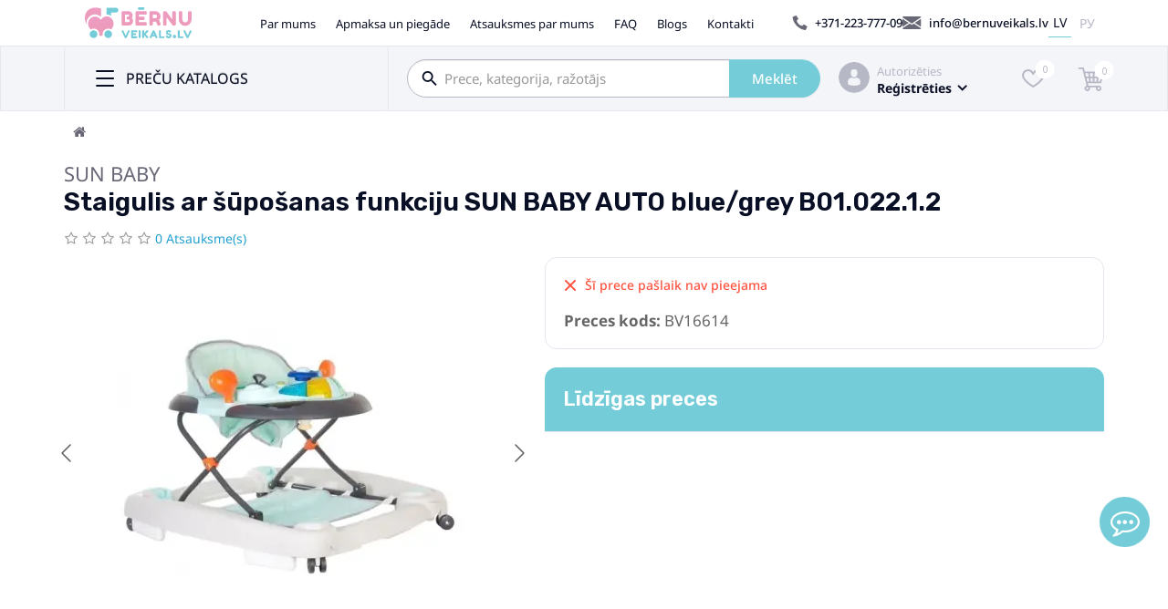

--- FILE ---
content_type: text/html; charset=utf-8
request_url: https://bernuveikals.lv/lv/staigulis-ar-suposanas-funkciju-sun-baby-auto-blue-grey-b01-022-1-2-bv34943
body_size: 43665
content:
<!DOCTYPE html>
<html lang="lv">
<head prefix="og: http://ogp.me/ns# fb: http://ogp.me/ns/fb# product: http://ogp.me/ns/product#">
    <meta charset="UTF-8">
    <meta name="viewport" content="width=device-width, initial-scale=1, maximum-scale=1">
    <meta http-equiv="X-UA-Compatible" content="IE=edge">
    <title>Staigulis ar šūpošanas funkciju SUN BABY AUTO blue/grey B01.022.1.2 | BernuVeikals.lv</title>
        <style id="jc_temp_style">
body {opacity: 0; visibility: hidden;}
</style>
<base href="https://bernuveikals.lv/"/>
            <meta name="description" content="Īpaši izdevīgs piedāvājums! ✔️ Staigulis ar šūpošanas funkciju SUN BABY AUTO blue/grey B01.022.1.2 - Augsta kvalitāte no sun baby ražotāja! ⭐ Ātra piegāde! ⚡️"/>
                <meta name="keywords" content="staigulis ar šūpošanas funkciju sun baby auto blue/grey b01.022.1.2, bērnu staigulis"/>
            
    
    
    
    
    
    <link href="https://fonts.googleapis.com/css2?family=Inter&family=Pacifico&family=Rubik:wght@600&display=swap" type="text/css" rel="stylesheet">

    
    <link href="catalog/view/javascript/font-awesome/css/font-awesome.min.css" type="text/css" rel="stylesheet">
    
		
      
    
		
      
    
            <link href="image/jetcache/css/5894625b0b771ea06e0cad9e91aaf2ad.css?1764835572" rel="preload" as="style" id="jc_css_combine_preload" onload="this.rel='stylesheet'">
<link href="https://bernuveikals.lv/image/cache/catalog/image/cache/catalog/image_gl/image/data/li/default/b01-022-1-2-17666-1-585x-502x430.webp" rel="preload" as="image">
                
            
            
            
            
            
            
            
            
            
            
            
            
            
            
            
            
            
                
            
            
            
            
            
            
            
            
            
            
            
            
            
            
            
            
            
            
            
            
        

        <!-- Opengraph -->
<meta property="fb:app_id" content="813089510239991"/>
<meta property="og:site_name" content="BĒRNUVEIKALS.LV"/>
<meta property="og:type" content="product"/>
<meta property="og:title" content="Staigulis ar šūpošanas funkciju SUN BABY AUTO blue/grey B01.022.1.2 | BernuVeikals.lv"/>
<meta property="og:url" content="https://bernuveikals.lv/lv/staigulis-ar-suposanas-funkciju-sun-baby-auto-blue-grey-b01-022-1-2-bv34943"/>
<meta property="og:price:amount" content="66.99"/>
<meta property="og:price:currency" content="EUR"/>
<meta property="product:retailer_item_id" content="GloskID: SUN-B01.022.1.2"/>
<meta property="product:price:amount" content="66.99"/>
<meta property="product:price:currency" content="EUR"/>
<meta property="product:availability" content="out of stock"/>
<meta property="og:price:standard_amount" content="84.99"/>
<meta property="og:availability" content="out of stock"/>
<meta property="og:brand" content="sun baby"/>
<meta property="og:image" content="https://bernuveikals.lv/image/cache/catalog/image/cache/catalog/image_gl/image/data/li/default/b01-022-1-2-17666-1-585x-1024x1024.webp"/>
<meta property="og:image" content="https://bernuveikals.lv/image/cache/catalog/image/cache/catalog/image_gl/image/data/li/default/b01-022-1-2-17676-0-585x-1024x1024.webp"/>
<meta property="og:image" content="https://bernuveikals.lv/image/cache/catalog/image/cache/catalog/image_gl/image/data/li/default/b01-022-1-2-17673-0-585x-1024x1024.webp"/>
<meta property="og:image" content="https://bernuveikals.lv/image/cache/catalog/image/cache/catalog/image_gl/image/data/li/default/b01-022-1-2-17675-0-585x-1024x1024.webp"/>
<meta property="og:image" content="https://bernuveikals.lv/image/cache/catalog/image/cache/catalog/image_gl/image/data/li/default/b01-022-1-2-17677-0-585x-1024x1024.webp"/>
<meta property="og:description" content="Īpaši izdevīgs piedāvājums! ✔️ Staigulis ar šūpošanas funkciju SUN BABY AUTO blue/grey B01.022.1.2 - Augsta kvalitāte no sun baby ražotāja! ⭐ Ātra piegāde! ⚡️"/>

<!-- Twittercard -->
<meta name="twitter:card" content="product"/>
<meta name="twitter:title" content="Staigulis ar šūpošanas funkciju SUN BABY AUTO blue/grey B01.022.1.2"/>
<meta name="twitter:domain" content="https://bernuveikals.lv/lv/staigulis-ar-suposanas-funkciju-sun-baby-auto-blue-grey-b01-022-1-2-bv34943"/>
<meta name="twitter:image" content="https://bernuveikals.lv/image/cache/catalog/image/cache/catalog/image_gl/image/data/li/default/b01-022-1-2-17666-1-585x-266x266.webp"/>
<meta name="twitter:description" content="Īpaši izdevīgs piedāvājums! ✔️ Staigulis ar šūpošanas funkciju SUN BABY AUTO blue/grey B01.022.1.2 - Augsta kvalitāte no sun baby ražotāja! ⭐ Ātra piegāde! ⚡️"/>
<!-- Microdata -->
<script type="application/ld+json">{"@context":"http:\/\/schema.org","@type":"BreadcrumbList","itemListElement":[{"@type":"ListItem","position":1,"item":{"@id":"https:\/\/bernuveikals.lv\/lv","name":"B\u0112RNUVEIKALS.LV"}}]}</script>
<script type="application/ld+json">{"@context":"http:\/\/schema.org","@type":"Product","url":"https:\/\/bernuveikals.lv\/lv\/staigulis-ar-suposanas-funkciju-sun-baby-auto-blue-grey-b01-022-1-2-bv34943","name":"Staigulis ar \u0161\u016bpo\u0161anas funkciju SUN BABY AUTO blue\/grey B01.022.1.2 | BernuVeikals.lv","image":"https:\/\/bernuveikals.lv\/image\/cache\/catalog\/image_gl\/image\/data\/li\/default\/b01-022-1-2-17666-1-585x-266x266.jpeg","description":"\u012apa\u0161i izdev\u012bgs pied\u0101v\u0101jums! \u2714\ufe0f Staigulis ar \u0161\u016bpo\u0161anas funkciju SUN BABY AUTO blue\/grey B01.022.1.2 - Augsta kvalit\u0101te no sun baby ra\u017eot\u0101ja! \u2b50 \u0100tra pieg\u0101de! \u26a1\ufe0f","manufacturer":"sun baby","brand":{"@type":"Brand","name":"sun baby"},"offers":{"name":"Staigulis ar \u0161\u016bpo\u0161anas funkciju SUN BABY AUTO blue\/grey B01.022.1.2 | BernuVeikals.lv","url":"https:\/\/bernuveikals.lv\/lv\/staigulis-ar-suposanas-funkciju-sun-baby-auto-blue-grey-b01-022-1-2-bv34943","price":66.99,"priceCurrency":"EUR","itemCondition":"http:\/\/schema.org\/NewCondition","seller":{"@type":"Organization","name":"B\u0112RNUVEIKALS.LV"},"priceValidUntil":"2026-12-04"}}</script>

<link rel="alternate" href="https://bernuveikals.lv/lv/staigulis-ar-suposanas-funkciju-sun-baby-auto-blue-grey-b01-022-1-2-bv34943" hreflang="lv"/>
<link rel="alternate" href="https://bernuveikals.lv/lv/staigulis-ar-suposanas-funkciju-sun-baby-auto-blue-grey-b01-022-1-2-bv34943" hreflang="x-default"/>
<link rel="alternate" href="https://bernuveikals.lv/ru/hodunki-s-funkciej-kachalki-sun-baby-auto-blue-grey-b01-022-1-2-bv34943" hreflang="ru"/>

      
            <link href="https://bernuveikals.lv/lv/staigulis-ar-suposanas-funkciju-sun-baby-auto-blue-grey-b01-022-1-2-bv34943" rel="canonical"/>
            <link href="https://bernuveikals.lv/image/cache/catalog/image/cache/catalog/image_gl/image/data/li/default/b01-022-1-2-17666-1-585x-502x430.webp" rel="preload"/>
            <link href="https://bernuveikals.lv/image/catalog/Favicon.svg" rel="icon"/>
            <meta name="SKYPE_TOOLBAR" content="SKYPE_TOOLBAR_PARSER_COMPATIBLE" />

                                    <script type="text/javascript" type="module" src="https://klix.blob.core.windows.net/public/pay-later-widget/build/klix-pay-later-widget.esm.js"></script>
                    <script type="text/javascript" nomodule="" src="https://klix.blob.core.windows.net/public/pay-later-widget/build/klix-pay-later-widget.js"></script>
                          
    <script async src="https://elizings.org/eitem"></script>

			
			

				
            


<!-- /*start gdpr 28-07-2018*/ -->
<!-- /*mpgdpr starts*/ -->
<script async src=""https://www.googletagmanager.com/gtag/js?id=G-JJQNQ4RQJ2""></script>
<script type="text/javascript">
window.dataLayer = window.dataLayer || [];
function gtag(){dataLayer.push(arguments);}
gtag('consent', 'default', {
'ad_storage': 'granted',
'analytics_storage': 'granted',
'ad_user_data': 'granted',
'ad_personalization': 'granted'
});

gtag('js', new Date());

gtag('config', 'G-JJQNQ4RQJ2');
</script>
<!-- /*mpgdpr ends*/ -->
<!-- /*end gdpr 28-07-2018*/ -->


<script type="text/javascript">
	const jc_link = document.getElementById('jc_css_combine_preload');
	const jc_tempStyle = document.getElementById('jc_temp_style');
	const jc_cssUrl = jc_link.href;

	const JC_CSS_CACHED_KEY = 'jc_css_cached';

	function jc_getCachedCSS() {
		const cached = localStorage.getItem(JC_CSS_CACHED_KEY);
		return cached ? JSON.parse(cached) : [];
	}

	function jc_addCachedCSS(url) {
		const cached = jc_getCachedCSS();
		
		if (!cached.includes(url)) {
			if (cached.length > 11) {
				const oldestUrl = cached[0];
				console.log(oldestUrl);
				delete cached[0];
			}
			cached.push(url);
			localStorage.setItem(JC_CSS_CACHED_KEY, JSON.stringify(cached));
		}
	}

	function jc_isCSSInCache(url) {
		const cached = jc_getCachedCSS();
		return cached.includes(url);
	}

	const jc_jetcss = localStorage.getItem('jetcss');

	if (jc_jetcss !== null && jc_isCSSInCache(jc_cssUrl)) {
		console.log('CSS from cache');
		jc_link.rel = 'stylesheet';
		jc_link.onload = function() {       
			if (jc_tempStyle && jc_tempStyle.parentNode !== null) { 
				jc_tempStyle.parentNode.removeChild(jc_tempStyle);
			}	
		}
	} else {
		console.log('CSS not find in cache');
		jc_link.onload = function() {
			jc_link.rel = 'stylesheet';
			localStorage.setItem('jetcss', 'loaded');
			jc_addCachedCSS(jc_cssUrl);
			if (jc_tempStyle && jc_tempStyle.parentNode !== null) {
				jc_tempStyle.parentNode.removeChild(jc_tempStyle);
			}
			console.log('CSS add to cache');
		};
	}
</script>
<link href="image/jetcache/css/3d48fc4e6d105d76c4c71438396c84e7.fonts.css?1764835572" rel="stylesheet" type="text/css" />
</head>

<body class=" ">





<!-- /*start gdpr 28-07-2018*/ -->
<!-- /*mpgdpr starts*/ -->
<div class="mpgdpr-wrap">
  <div class="mpgdpr-cookie">
    <div class="mpgdpr-container">
      <div class="mpgdpr-text">
        <h3>Izvēlieties Sīkdatņu veidu, kuras piekrītat izmantot.</h3>
          <label><input type="checkbox" checked="checked" disabled="disabled" value="m:required" /> Obligātās Sīkdatnes</label>
          <br/><p>Šīs sīkdatnes ir nepieciešamas vietnes darbībai un tās nevar izslēgt. Šādas sīkdatnes tiek iestatītas tikai, reaģējot uz jūsu darbībām, piemēram, valodas, valūtas, pieteikšanās sesijas vai privātuma iestatījumu izvēli. Jūs varat iestatīt savu pārlūkprogrammu, lai bloķētu šīs sīkdatnes, taču mūsu vietne var nedarboties pareizi.</p>
          <label><input type="checkbox" name="mcookie_analytics" value="m:required" /> Analītika un Statistika</label>
          <br/><p>Šīs sīkdatnes ļauj mums mērīt apmeklētāju plūsmu un redzēt trafika avotus, apkopojot informāciju datu kopās. Tās arī palīdz mums saprast, kuri produkti un darbības ir populārāki par citiem.</p>
          <label><input type="checkbox" name="mcookie_marketing" value="m:required" /> Mārketings un Retargetings</label>
          <br/><p>Šīs sīkdatnes parasti tiek iestatītas mūsu mārketinga un reklāmas partneru. Tās var tikt izmantotas, lai izveidotu jūsu interešu profilu un vēlāk rādītu jums atbilstošas reklāmas. Ja jūs neatļausiet šīs sīkdatnes, jūs neredzēsiet mērķtiecīgas reklāmas, kas atbilst jūsu interesēm.</p>
      </div>
      <div class="set-btns">
        <a class="mcookie-btn mp-prefrences-close">Aizvērt</a>
        <a class="mcookie-btn mpprefrences-update">Saglabāt</a>
      </div>
    </div>
  </div>
</div>
<style type="text/css">

  .mpgdpr-wrap { position: fixed; width: 100%; top: 80px; left: 0; z-index: 9999; display: none; }
  .mpgdpr-cookie { padding: 15px 25px; background: #000; color: #fff; width: 556px; margin: auto; height: 450px; overflow-y: auto; }
@media screen and (max-width:414px) {
     .mpgdpr-cookie {width: 100%;}
  }
  .mpgdpr-cookie .mpgdpr-container { margin: auto; }
  .mpgdpr-cookie .mpgdpr-text{ display: block; vertical-align: top; }
  .mpgdpr-cookie .set-btns{ display: block; text-align: center; margin-top: 25px; }
  .mpgdpr-cookie .mcookie-btn{ border: none; font-size: 16px; padding: 10px 15px; cursor: pointer; border-radius: 5px; -webkit-border-radius: 5px; background: #cecece; color: #000; display: inline-block; font-weight: 550; margin-right: 10px}
  .mpgdpr-cookie h3{ font-size: 16px; }
  .mpgdpr-cookie h3{ margin-top: 0; margin-bottom: 0px; }
    .mpgdpr-cookie {
    background: rgba(152,153,156,0.72);
    color: #090f24
  }
  .mpgdpr-cookie h3 {
    color: #090f24
  }
  .mpgdpr-cookie .mcookie-btn {
    background: #74ccd8;
    color: #ffffff;
    padding: 5px 25px 5px 25px
  }
    .cc-allow.cc-mpallow:hover {
  background: #0AAEC5;
}

.cc-prefrences.mp-prefrences:hover {
  background: #0AAEC5;
}

</style>
<script type="text/javascript">
   var mpgdpr = {
    mcookies : {
            get : function(name) {
        function getCookie(name) {
          if (name) {
            var value = '; ' + document.cookie;
            var parts = value.split('; ' + name + '=');
            return parts.length < 2 ? undefined : parts.pop().split(';').shift();
          }
          var cookies = document.cookie.split('; ');
          var data = {};
          for (var i in cookies) {
            var cookie = cookies[i].split('=');
            if (cookie.length==2) {
              data[cookie[0]] = cookie[1];
            }
          }
          return data;
        }
        var data = {};
        if (typeof name == 'string') {
          data[name] = getCookie(name);
        }

        if (typeof name == 'object') {
          for (var i in name) {
            data[name[i]] =  getCookie(name[i]);
          }
        }
        if (typeof name == 'undefined' || '' == name) {
          data = getCookie();
        }
        return data;
      },
            set: function(cookies) {
        function setCookie(name, value, expiryDays, domain, path, secure) {

          if (expiryDays == -1) {
            var cookie = [
              name + '=' + value,
              'expires=' + 'Thu, 01 Jan 1970 00:00:01 GMT',
              'path=' + (path || '/')
            ];
          } else {
             var exdate = new Date();
            exdate.setDate(exdate.getDate() + (expiryDays || 365));

            var cookie = [
              name + '=' + value,
              'expires=' + exdate.toUTCString(),
              'path=' + (path || '/')
            ];
          }
          if (domain) {
            cookie.push('domain=' + domain);
          }
          if (secure) {
            cookie.push('secure');
          }

                    document.cookie = cookie.join(';')+';';
        }

        if (typeof cookies == 'undefined' || '' == cookies) {
          return;
        }
        if (typeof cookies == 'string') {
          var parts = cookies.split(";");
                    cookies = [{
            'name' : parts[0],
            'value' : parts[1],
            'expiryDays' : parts[3],
            'domain' : parts[4],
            'path' : parts[5],
            'secure' : parts[6],
          }];
        }
                for (var i in cookies) {
          setCookie(
            cookies[i]['name'],
            cookies[i]['value'],
            cookies[i]['expiryDays'],
            cookies[i]['domain'],
            cookies[i]['path'],
            cookies[i]['secure']
          );
        }
      },
            clear : function(cookies) {
        function clearCookie(name, domain, path) {
          mpgdpr.mcookies.set([{
            'name' : name,
            'value' : '',
            'expiryDays' : -1,
            'domain' : domain,
            'path' : path
          }]);
        }

        if (typeof cookies == 'undefined' || '' == cookies) {
          return;
        }
        if (typeof cookies == 'string') {
          var parts = cookies.split(";");
                    cookies = [{
            'name' : parts[0],
            'domain' : parts[1],
            'path' : parts[2]
          }];
        }
        for (var i in cookies) {
          clearCookie(
            cookies[i]['name'],
            cookies[i]['domain'],
            cookies[i]['path']
          );
        }
      },
    },
    instance : null ,
    err : null,
    deniedCookiess : [],     cookies : {
      analytics : ["_ga","_gid","_gat","__atuvc","__atuvs","__utma","__cfduid"],
      marketing : ["_gads","IDE"],
    },
    domains : ["bernuveikals.lv",".bernuveikals.lv"], 
    handle_cookie:function() {

      var mpprefrences_update = false;

      $('body').delegate('.mp-prefrences', 'click', function() {
                $('.mpgdpr-wrap').fadeIn('slow');
      });

      $('body').delegate('.mp-prefrences-close', 'click', function() {
                $('.mpgdpr-wrap').fadeOut('slow');
      });

            $('body').delegate('a.cc-mpdeny', 'click', function() {
                

       
        var disable = [];
        if (!(mpgdpr.deniedCookiess.indexOf('analytics') >= 0) && (false) ) {
          disable.push('analytics');
          $('input[name="mcookie_analytics"]').prop('checked',false);
        }
        if (!(mpgdpr.deniedCookiess.indexOf('marketing') >= 0) && (false) ) {
          disable.push('marketing');
          $('input[name="mcookie_marketing"]').prop('checked',false);
        }

        if (disable.length) {
          mpgdpr.mcookies.set('mpcookie_preferencesdisable;'+ disable.join(',') +';365');
          mpgdpr.deniedCookiess = disable;
        }

                
                $.each(mpgdpr.mcookies.get(), function(key, value) {
          if ((disable.indexOf('analytics') >= 0) && mpgdpr.cookies.analytics.indexOf(key) >= 0) {
            for (var i in mpgdpr.domains) {
                            mpgdpr.mcookies.clear(key+';'+mpgdpr.domains[i]+';'+'/');
            }
          }

          if ((disable.indexOf('marketing') >= 0) && mpgdpr.cookies.marketing.indexOf(key) >= 0) {
            for (var i in mpgdpr.domains) {
                            mpgdpr.mcookies.clear(key+';'+mpgdpr.domains[i]+';'+'/');
            }
          }
        });

        
        
        
        
                if (!(disable.indexOf('analytics') >= 0)) {
          (function () { console.log("allow Analytics window.fn.gtag")
console.log('is gtab: ' + typeof gtag)

console.log("gtag consent update {'analytics_storage': 'granted', 'ad_user_data' : 'granted'} ");

gtag('consent', 'update', {'analytics_storage': 'granted', 'ad_user_data': 'granted'});  })();        } else {
          (function () { console.log("deny Analytics window.fn.gtag")
console.log("is gtag" + typeof gtag)

console.log("gtag consent update {'analytics_storage': 'granted', 'ad_user_data' : 'granted'} ");

gtag('consent', 'update', {'analytics_storage': 'granted', 'ad_user_data': 'granted'});

window['ga-disable-UA-G-JJQNQ4RQJ2'] = true;  })();        }
        if (!(disable.indexOf('marketing') >= 0)) {
          (function () { console.log("allow Marketing window.fn.gtag")
console.log("is gtag" + typeof gtag)
console.log("gtag consent update {'ad_storage': 'granted', 'ad_personalization' : 'granted'} ");

gtag('consent', 'update', {'ad_storage': 'granted', 'ad_personalization': 'granted'});  })();        } else {
          (function () { console.log("denyMarketing window.fn.gtag")
console.log("is gtag " + typeof gtag)

console.log("gtag consent update {'ad_storage': 'granted', 'ad_personalization' : 'granted'} ");

gtag('consent', 'update', {'ad_storage': 'granted', 'ad_personalization': 'granted'});  })();        }
                
        
      });

      $('body').delegate('a.cc-mpallow', 'click', function() {
        
                

        var disable = [];

        
        if (mpprefrences_update === true) {
          if (!$('input[name="mcookie_marketing"]').prop('checked')) {
            disable.push('marketing');
          }
          if (!$('input[name="mcookie_analytics"]').prop('checked')) {
           disable.push('analytics');
          }
        }
        
        
        mpgdpr.mcookies.set('mpcookie_preferencesdisable;'+ disable.join(',') +';365');
        mpgdpr.deniedCookiess = disable;

        
        
        
         
        if (!(disable.indexOf('analytics') >= 0)) {
          (function () { console.log("allow Analytics window.fn.gtag")
console.log('is gtab: ' + typeof gtag)

console.log("gtag consent update {'analytics_storage': 'granted', 'ad_user_data' : 'granted'} ");

gtag('consent', 'update', {'analytics_storage': 'granted', 'ad_user_data': 'granted'});  })();        } else {
          (function () { console.log("deny Analytics window.fn.gtag")
console.log("is gtag" + typeof gtag)

console.log("gtag consent update {'analytics_storage': 'granted', 'ad_user_data' : 'granted'} ");

gtag('consent', 'update', {'analytics_storage': 'granted', 'ad_user_data': 'granted'});

window['ga-disable-UA-G-JJQNQ4RQJ2'] = true;  })();        }
        if (!(disable.indexOf('marketing') >= 0)) {
          (function () { console.log("allow Marketing window.fn.gtag")
console.log("is gtag" + typeof gtag)
console.log("gtag consent update {'ad_storage': 'granted', 'ad_personalization' : 'granted'} ");

gtag('consent', 'update', {'ad_storage': 'granted', 'ad_personalization': 'granted'});  })();        } else {
          (function () { console.log("denyMarketing window.fn.gtag")
console.log("is gtag " + typeof gtag)

console.log("gtag consent update {'ad_storage': 'granted', 'ad_personalization' : 'granted'} ");

gtag('consent', 'update', {'ad_storage': 'granted', 'ad_personalization': 'granted'});  })();        }

                
        
              });

      $('body').delegate('a.mpprefrences-update', 'click', function() {

        mpprefrences_update = true;

                        var disable = [];

        if (!$('input[name="mcookie_marketing"]').prop('checked')) {
          disable.push('marketing');
        }
        if (!$('input[name="mcookie_analytics"]').prop('checked')) {
          disable.push('analytics');
        }
        
        mpgdpr.mcookies.set('mpcookie_preferencesdisable;'+disable.join(',')+';365');

        mpgdpr.deniedCookiess = disable;
        $('input[name="mcookie_analytics"]').prop('checked', !(disable.indexOf('analytics') >= 0));
        $('input[name="mcookie_marketing"]').prop('checked', !(disable.indexOf('marketing') >= 0));

        
        
        
        if (!(disable.indexOf('analytics') >= 0)) {
          (function () { console.log("allow Analytics window.fn.gtag")
console.log('is gtab: ' + typeof gtag)

console.log("gtag consent update {'analytics_storage': 'granted', 'ad_user_data' : 'granted'} ");

gtag('consent', 'update', {'analytics_storage': 'granted', 'ad_user_data': 'granted'});  })();        } else {
          (function () { console.log("deny Analytics window.fn.gtag")
console.log("is gtag" + typeof gtag)

console.log("gtag consent update {'analytics_storage': 'granted', 'ad_user_data' : 'granted'} ");

gtag('consent', 'update', {'analytics_storage': 'granted', 'ad_user_data': 'granted'});

window['ga-disable-UA-G-JJQNQ4RQJ2'] = true;  })();        }
        if (!(disable.indexOf('marketing') >= 0)) {
          (function () { console.log("allow Marketing window.fn.gtag")
console.log("is gtag" + typeof gtag)
console.log("gtag consent update {'ad_storage': 'granted', 'ad_personalization' : 'granted'} ");

gtag('consent', 'update', {'ad_storage': 'granted', 'ad_personalization': 'granted'});  })();        } else {
          (function () { console.log("denyMarketing window.fn.gtag")
console.log("is gtag " + typeof gtag)

console.log("gtag consent update {'ad_storage': 'granted', 'ad_personalization' : 'granted'} ");

gtag('consent', 'update', {'ad_storage': 'granted', 'ad_personalization': 'granted'});  })();        }

                
        $('.mpgdpr-wrap').fadeToggle('slow');
      });

    },

    maintainance_cookies:function() {

             var analytics = mpgdpr.deniedCookiess.indexOf('analytics') >= 0;
      var marketing = mpgdpr.deniedCookiess.indexOf('marketing') >= 0;
                  
      
      $('input[name="mcookie_analytics"]').prop('checked', (!analytics));
      $('input[name="mcookie_marketing"]').prop('checked', (!marketing));

            $.each(mpgdpr.mcookies.get(), function(key, value) {
        if (analytics && mpgdpr.cookies.analytics.indexOf(key) >= 0) {
          for (var i in mpgdpr.domains) {
            
            mpgdpr.mcookies.clear(key+';'+mpgdpr.domains[i]+';'+'/');
          }
        }
        if (marketing && mpgdpr.cookies.marketing.indexOf(key) >= 0) {
          for (var i in mpgdpr.domains) {
                        mpgdpr.mcookies.clear(key+';'+mpgdpr.domains[i]+';'+'/');
          }
        }
      });
      
                  if (!analytics && 0 ) {
        (function () { console.log("allow Analytics window.fn.gtag")
console.log('is gtab: ' + typeof gtag)

console.log("gtag consent update {'analytics_storage': 'granted', 'ad_user_data' : 'granted'} ");

gtag('consent', 'update', {'analytics_storage': 'granted', 'ad_user_data': 'granted'});  })();      } else {
        (function () { console.log("deny Analytics window.fn.gtag")
console.log("is gtag" + typeof gtag)

console.log("gtag consent update {'analytics_storage': 'granted', 'ad_user_data' : 'granted'} ");

gtag('consent', 'update', {'analytics_storage': 'granted', 'ad_user_data': 'granted'});

window['ga-disable-UA-G-JJQNQ4RQJ2'] = true;  })();      }
      if (!marketing && 0) {
        (function () { console.log("allow Marketing window.fn.gtag")
console.log("is gtag" + typeof gtag)
console.log("gtag consent update {'ad_storage': 'granted', 'ad_personalization' : 'granted'} ");

gtag('consent', 'update', {'ad_storage': 'granted', 'ad_personalization': 'granted'});  })();      } else {
        (function () { console.log("denyMarketing window.fn.gtag")
console.log("is gtag " + typeof gtag)

console.log("gtag consent update {'ad_storage': 'granted', 'ad_personalization' : 'granted'} ");

gtag('consent', 'update', {'ad_storage': 'granted', 'ad_personalization': 'granted'});  })();      }
                },
    cookieconsent:function() {
      window.cookieconsent.initialise({
                "type" : 'opt-in',
        "position" : 'bottom-left',
                "palette" : {
          "popup": {
            "background": "rgba(152,153,156,0.72)",
            "text": "#090f24"
          },
          "button": {
            "background": "#74ccd8",
            "text": "#ffffff",
            "padding": "5px 25px 5px 25px"
          }
        },
        "revokable" : !!0,
        "showLink" : !!0,
        "content": {
          "message": "Šī vietne izmanto sīkdatnes, lai nodrošinātu jums vislabāko pieredzi mūsu vietnē",
          "deny" : "Aizvērt",
          "allow" : "Akceptēt",
          "prefrences" : "Iestatījumi",
                    "policy" : 'Update Preferences'
        },

      },
      function(popup) {
        mpgdpr.instance = popup;
      },
      function(err, popup) {
        mpgdpr.instance = popup;
        mpgdpr.err = err;
      });
    },
  };
</script>

<!-- /*mpgdpr ends*/ -->
<!-- /*end gdpr 28-07-2018*/ -->
<nav id="top" class="top">
    <div class="container">
        <div class="top__wrap">
            <div id="logo">
                                                            <a href="https://bernuveikals.lv/lv"><img loading="lazy" src="https://bernuveikals.lv/image/catalog/Logo.svg" title="BĒRNUVEIKALS.LV" alt="BĒRNUVEIKALS.LV"
                                                  class="img-responsive"/></a>
                                                </div>
            <div class="top__menu">
                <a href="https://bernuveikals.lv/lv/par-musu-uznemumu">Par mums</a>
                <a href="https://bernuveikals.lv/lv/piegade-un-apmaksa">Apmaksa un piegāde</a>
                <a href="https://bernuveikals.lv/lv/allreviews">Atsauksmes par mums</a>
                <a href="https://bernuveikals.lv/lv/faq">FAQ</a>
                <a href="https://bernuveikals.lv/lv/bloglatest">Blogs</a>
                <a href="https://bernuveikals.lv/lv/kontakti">Kontakti</a>
            </div>
            <div class="top__phone">
                <svg width="17" height="16" viewBox="0 0 17 16" fill="none" xmlns="http://www.w3.org/2000/svg">
                    <path d="M7.25135 9.36811C5.72141 7.83817 5.37697 6.31143 5.29847 5.69786C5.27605 5.52964 5.33532 5.35983 5.45547 5.23807L6.69064 4.00291C6.87167 3.82188 6.90371 3.53671 6.76914 3.32044L4.79864 0.260557C4.64805 0.0186499 4.33725 -0.069462 4.08093 0.0587007L0.923323 1.54539C0.718263 1.64471 0.594907 1.86419 0.620539 2.09328C0.78715 3.66648 1.47122 7.53699 5.27605 11.3418C9.08087 15.1466 12.9482 15.8323 14.5246 15.9973C14.7537 16.0198 14.9715 15.8996 15.0725 15.6945L16.5624 12.5305C16.6905 12.2774 16.6024 11.9666 16.3621 11.8176L13.3022 9.84872C13.0828 9.71095 12.8008 9.74619 12.6198 9.92722L11.3846 11.1624C11.266 11.2841 11.093 11.3402 10.9248 11.3194C10.3112 11.2409 8.78129 10.8981 7.25135 9.36811Z"
                          fill="#686877"/>
                </svg>
                <a href="tel:+371-223-777-09">+371-223-777-09</a>
            </div>
            <div class="top__email">
                <svg width="21" height="14" viewBox="0 0 21 14" fill="none" xmlns="http://www.w3.org/2000/svg">
                    <path d="M13.5 7.10284L20.3646 11.4444V2.58008L13.5 7.10284Z" fill="#686877"/>
                    <path d="M0 2.58008V11.4444L6.86458 7.10284L0 2.58008Z" fill="#686877"/>
                    <path d="M19.0913 0H1.2731C0.637753 0 0.134772 0.474473 0.0390625 1.08335L10.1822 7.76465L20.3253 1.08131C20.2296 0.472436 19.7266 0 19.0913 0Z"
                          fill="#686877"/>
                    <path d="M12.3306 7.87305L10.5304 9.06025C10.4225 9.12948 10.3023 9.1641 10.1802 9.1641C10.058 9.1641 9.93783 9.12948 9.8299 9.06025L8.02975 7.87305L0.0390625 12.9253C0.136808 13.5301 0.637753 14.0005 1.27106 14.0005H19.0892C19.7226 14.0005 20.2235 13.5301 20.3212 12.9253L12.3306 7.87305Z"
                          fill="#686877"/>
                </svg>

                <a href="/cdn-cgi/l/email-protection#2841464e47684a4d5a465d5e4d414349445b06445e"><span class="__cf_email__" data-cfemail="2a43444c456a484f58445f5c4f43414b465904465c">[email&#160;protected]</span></a>
            </div>
                <form action="https://bernuveikals.lv/lv/index.php?route=common/language/language" class="language-switch" method="post" enctype="multipart/form-data" id="form-language">
                    <button class="language-select    active "
                    type="button" name="lv"> LV</button>
                    <button class="language-select   "
                    type="button" name="ru-ru"> РУ</button>
                <input type="hidden" name="code" value=""/>
        <input type="hidden" name="redirect" value="product/product&product_id=16614"/>
    </form>

        </div>
    </div>
</nav>
<header class="header">
    <div class="container">
        <div class="header__wrap">
            <div class="header__menu">
                
							    <div class="menu-header-box container">
        <div class="row">
            <div class="menu-box">
                                    <nav id="menu-vertical" class="btn-group btn-block" data-action="categories">
                                                                                                                                                
                                                                                                <button type="button" class="btn btn-menu btn-block dropdown-toggle" data-toggle="dropdown">
                            <svg width="21" height="18" viewBox="0 0 21 18" fill="none"
                                 xmlns="http://www.w3.org/2000/svg">
                                <rect x="0.015625" width="20" height="2" rx="1" fill="#090F24"/>
                                <rect x="0.015625" y="8" width="20" height="2" rx="1" fill="#090F24"/>
                                <rect x="0.015625" y="16" width="20" height="2" rx="1" fill="#090F24"/>
                            </svg>

                            <span class="text-category">PREČU KATALOGS</span>
                        </button>
                                                <ul id="menu-vertical-list" class="dropdown-menu menu-vertical-list-mmm">
                                                                                                <li >
                                        <a href=""  class="dropdown-img">
                                                                                                                                    <div class="item-name"></div>
                                            <div class="item-dop-info"></div>
                                                                                    </a>
                                    </li>
                                                                                                                                <li >
                                        <a href=""  class="dropdown-img">
                                                                                                                                    <div class="item-name"></div>
                                            <div class="item-dop-info"></div>
                                                                                    </a>
                                    </li>
                                                                                                                                <li >
                                        <a href=""  class="dropdown-img">
                                                                                                                                    <div class="item-name"></div>
                                            <div class="item-dop-info"></div>
                                                                                    </a>
                                    </li>
                                                                                                                                <li >
                                        <a href=""  class="dropdown-img">
                                                                                                                                    <div class="item-name"></div>
                                            <div class="item-dop-info"></div>
                                                                                    </a>
                                    </li>
                                                                                                                                <li >
                                        <a href=""  class="dropdown-img">
                                                                                                                                    <div class="item-name"></div>
                                            <div class="item-dop-info"></div>
                                                                                    </a>
                                    </li>
                                                                                                                                <li >
                                        <a href=""  class="dropdown-img">
                                                                                                                                    <div class="item-name"></div>
                                            <div class="item-dop-info"></div>
                                                                                    </a>
                                    </li>
                                                                                                                                <li >
                                        <a href=""  class="dropdown-img">
                                                                                                                                    <div class="item-name"></div>
                                            <div class="item-dop-info"></div>
                                                                                    </a>
                                    </li>
                                                                                                                                <li >
                                        <a href=""  class="dropdown-img">
                                                                                                                                    <div class="item-name"></div>
                                            <div class="item-dop-info"></div>
                                                                                    </a>
                                    </li>
                                                                                                                                <li >
                                        <a href=""  class="dropdown-img">
                                                                                                                                    <div class="item-name"></div>
                                            <div class="item-dop-info"></div>
                                                                                    </a>
                                    </li>
                                                                                                                                <li >
                                        <a href=""  class="dropdown-img">
                                                                                                                                    <div class="item-name"></div>
                                            <div class="item-dop-info"></div>
                                                                                    </a>
                                    </li>
                                                                                                                                <li >
                                        <a href=""  class="dropdown-img">
                                                                                                                                    <div class="item-name"></div>
                                            <div class="item-dop-info"></div>
                                                                                    </a>
                                    </li>
                                                                                                                                <li >
                                        <a href=""  class="dropdown-img">
                                                                                                                                    <div class="item-name"></div>
                                            <div class="item-dop-info"></div>
                                                                                    </a>
                                    </li>
                                                                                    </ul>
                    </nav>
                                            <div id="maskMenuHC"></div>
                                                </div>
                    </div>
        
    </div>


						
            </div>
            <div class="header__search">
                <div id="search" class="input-group">
    <input type="text" name="search" value="" placeholder="Prece, kategorija, ražotājs" class="form-control input-lg" />
  <span class="input-group-btn">
    <button type="button" class="btn btn-default btn-lg">Meklēt</button>
  </span>
</div>


            </div>
            <div class="header__account">
                                    <div class="header__account-item">
                        <a href="https://bernuveikals.lv/lv/index.php?route=account/account">
                            <svg width="34" height="35" viewBox="0 0 34 35" fill="none" xmlns="http://www.w3.org/2000/svg"
                                class="item__image">
                                <mask id="mask0_10_62038" style="mask-type:alpha" maskUnits="userSpaceOnUse" x="0" y="0"
                                    width="34" height="35">
                                    <circle cx="17" cy="17.9238" r="17" fill="#7E8187"/>
                                </mask>
                                <g mask="url(#mask0_10_62038)">
                                    <circle cx="17" cy="17.9238" r="17" fill="#B7B8C5"/>
                                    <path d="M16.9993 17.7278C18.9944 17.7278 20.6118 15.7633 20.6118 13.34C20.6118 10.9166 20.0808 8.95215 16.9993 8.95215C13.9179 8.95215 13.3867 10.9166 13.3867 13.34C13.3867 15.7633 15.0042 17.7278 16.9993 17.7278Z"
                                        fill="#F4F5F9"/>
                                    <path d="M23.8242 24.5441C23.8262 24.5035 23.8249 24.2619 23.8242 24.5441V24.5441Z"
                                        fill="#F4F5F9"/>
                                    <path d="M23.8144 24.2503C23.7475 20.0288 23.1962 18.8259 18.9772 18.0645C18.9772 18.0645 18.3833 18.8212 16.9991 18.8212C15.6148 18.8212 15.0209 18.0645 15.0209 18.0645C10.8479 18.8176 10.263 20.0026 10.1861 24.1131C10.1798 24.4488 10.1769 24.4664 10.1758 24.4275C10.176 24.5005 10.1763 24.6355 10.1763 24.871C10.1763 24.871 11.1808 26.8959 16.9991 26.8959C22.8173 26.8959 23.8218 24.871 23.8218 24.871C23.8218 24.7197 23.8219 24.6145 23.8221 24.5429C23.8209 24.567 23.8187 24.5203 23.8144 24.2503Z"
                                        fill="#F4F5F9"/>
                                </g>
                            </svg>
                        </a>
                        <div class="item__info">
                            <a href="https://bernuveikals.lv/lv/login">Autorizēties</a>
                            <div class="dropdown">
                                <button class="btn btn-default dropdown-toggle" type="button" id="auth_drp"
                                        data-toggle="dropdown">
                                    Reģistrēties

                                    <svg width="11" height="7" viewBox="0 0 11 7" fill="none"
                                         xmlns="http://www.w3.org/2000/svg">
                                        <path d="M9.64062 1.38477L5.64062 5.38477L1.64062 1.38476" stroke="#090F24"
                                              stroke-width="2" stroke-linecap="round" stroke-linejoin="round"/>
                                    </svg>

                                </button>
                                <ul class="dropdown-menu auth_drp" role="menu" aria-labelledby="auth_drp">
                                    <li><p class="login_drp_hello">Laipni lūdzam <span>BērnuVeikals.lv!</span></span></p>
                                    </li>
                                    <li>
                                        <a href="https://bernuveikals.lv/lv/login" class="reg_button">
                                            <svg width="15" height="19" viewBox="0 0 15 19" fill="none"
                                                 xmlns="http://www.w3.org/2000/svg">
                                                <path d="M7.49931 9.38506C9.49435 9.38506 11.1118 7.42057 11.1118 4.99724C11.1118 2.57386 10.5808 0.609375 7.49931 0.609375C4.41785 0.609375 3.88672 2.57386 3.88672 4.99724C3.88672 7.42057 5.50417 9.38506 7.49931 9.38506Z"
                                                      fill="#F4F5F9"/>
                                                <path d="M14.3242 16.2014C14.3262 16.1607 14.3249 15.9192 14.3242 16.2014V16.2014Z"
                                                      fill="#F4F5F9"/>
                                                <path d="M14.3144 15.9085C14.2475 11.687 13.6962 10.4841 9.4772 9.72266C9.4772 9.72266 8.88331 10.4794 7.49908 10.4794C6.11484 10.4794 5.52085 9.72266 5.52085 9.72266C1.3479 10.4758 0.763039 11.6608 0.686137 15.7713C0.679831 16.107 0.676909 16.1246 0.675781 16.0857C0.676038 16.1587 0.676345 16.2937 0.676345 16.5292C0.676345 16.5292 1.68079 18.5541 7.49908 18.5541C13.3173 18.5541 14.3218 16.5292 14.3218 16.5292C14.3218 16.3779 14.3219 16.2727 14.3221 16.2011C14.3209 16.2252 14.3187 16.1785 14.3144 15.9085Z"
                                                      fill="#F4F5F9"/>
                                            </svg>

                                            Autorizēties
                                        </a>
                                    </li>
                                    <li>
                                        <a href="index.php?route=extension/module/socnetauth2/gmail&first=1" class="reg_button reg_button_google">
                                            <svg width="20" height="21" viewBox="0 0 20 21" fill="none"
                                                 xmlns="http://www.w3.org/2000/svg">
                                                <path d="M20 8.65495V11.1549C19.9479 11.2956 19.9635 11.4362 19.9479 11.5768C19.7083 13.7279 18.8854 15.6289 17.4323 17.2383C17.3021 17.3841 17.1667 17.5247 17.026 17.6654C16.9792 17.7122 16.9323 17.7591 16.8854 17.8008C16.1823 18.4831 15.4062 19.0456 14.5625 19.4727L14.5573 19.4779C14.5573 19.4779 14.5573 19.4779 14.5521 19.4779V19.4883C14.1042 19.6914 13.6406 19.8997 13.1562 20.0612C13.1458 20.0664 13.1406 20.0664 13.1302 20.0716C12.6771 20.2174 12.2031 20.3372 11.7135 20.4258C11.3385 20.4935 10.9583 20.5299 10.5781 20.582H9.40625C9.35417 20.582 9.30729 20.5456 9.25521 20.5456C7.69271 20.4362 6.22917 19.9831 4.89062 19.1654C3.30729 18.1966 2.09896 16.9622 1.26562 15.4727C0.734375 14.5195 0.369792 13.4622 0.151042 12.2956C0.078125 11.9154 0.0520833 11.5352 0 11.1549V9.98307C0 9.84245 0.0260417 9.70182 0.0416667 9.5612C0.197917 8.13411 0.625 6.81641 1.30208 5.61849C1.66667 5.01432 2.0625 4.44141 2.54688 3.90495C4.08854 2.19661 5.99479 1.13411 8.26562 0.733073C8.64062 0.665365 9.02083 0.634115 9.40104 0.582031H10.4948C10.5729 0.582031 10.6458 0.597656 10.724 0.608073C11.0417 0.644531 11.3594 0.665365 11.6719 0.717448C12.9844 0.936198 14.2031 1.40495 15.3229 2.11849C15.5781 2.27995 15.8229 2.46224 16.0833 2.63932C15.3021 3.65495 14.5312 4.65495 13.7656 5.64974C12.5417 4.72786 11.1458 4.33724 9.79167 4.38932C9.72396 4.38932 9.65104 4.39453 9.58333 4.39974C9.57812 4.39974 9.57292 4.39974 9.56771 4.39974C9.35417 4.41536 9.14062 4.44141 8.93229 4.47786C8.90104 4.48307 8.86979 4.48828 8.83854 4.49349C8.80208 4.4987 8.77083 4.50911 8.73438 4.51432C8.69271 4.52474 8.65625 4.52995 8.61458 4.54036C8.56771 4.55078 8.52604 4.5612 8.47917 4.57161C8.39062 4.59245 8.30208 4.61849 8.21354 4.64453C8.18229 4.65495 8.14583 4.65495 8.11458 4.66536C7.98438 4.70703 7.85417 4.74349 7.72917 4.79557C7.66667 4.84766 7.60417 4.85286 7.54167 4.87891C7.51042 4.89453 7.47917 4.91016 7.44792 4.92057C7.36458 4.95703 7.28125 4.9987 7.20312 5.04036C7.16667 5.05599 7.13021 5.07682 7.09896 5.09245C7.06771 5.10807 7.03125 5.12891 7 5.14453C6.51042 5.41016 6.0625 5.74349 5.66667 6.13411C5.23958 6.55599 4.88021 7.02995 4.59375 7.54557C3.60417 9.31641 3.48958 11.5195 4.52604 13.4727C4.53646 13.4883 4.54688 13.5091 4.55208 13.5247C5.5625 15.3789 7.4375 16.5977 9.5625 16.7383C9.56771 16.7383 9.57292 16.7383 9.57812 16.7383C9.64583 16.7435 9.71875 16.7487 9.78646 16.7487C9.79167 16.7487 9.79688 16.7487 9.80208 16.7487C10.2865 16.7643 10.7812 16.7174 11.2812 16.6133C11.7656 16.5143 12.2188 16.3477 12.6354 16.1497C12.6354 16.1497 12.6354 16.1497 12.6406 16.1497C13.0365 15.9622 13.401 15.7331 13.7344 15.4727C13.7812 15.4362 13.8281 15.3997 13.875 15.3633C13.9375 15.3112 14 15.2591 14.0573 15.207C14.1562 15.1237 14.25 15.0352 14.3385 14.9466C14.3542 14.931 14.3698 14.9154 14.3854 14.8997C14.4167 14.8685 14.4479 14.832 14.4792 14.8008C14.5208 14.7591 14.5625 14.7122 14.599 14.6706C14.6198 14.6445 14.6406 14.6237 14.6615 14.5977C14.7031 14.5508 14.7396 14.5039 14.7812 14.457C14.8594 14.3633 14.9323 14.2643 15.0052 14.1706C15.0208 14.1497 15.0365 14.1289 15.0521 14.1081C15.0938 14.0456 15.1406 13.9831 15.1823 13.9206C15.1823 13.9206 15.1823 13.9154 15.1875 13.9154C15.2031 13.8945 15.2135 13.8737 15.2292 13.8529C15.2448 13.8268 15.2656 13.7956 15.2812 13.7695C15.2969 13.7435 15.3073 13.7227 15.3229 13.6966C15.3594 13.6393 15.3906 13.582 15.4219 13.5247C15.4323 13.5039 15.4427 13.4831 15.4531 13.4674C15.474 13.4258 15.5 13.3841 15.5208 13.3372C15.5312 13.3164 15.5417 13.2956 15.5521 13.2747C15.5625 13.2539 15.5729 13.2331 15.5833 13.2122C15.6042 13.1706 15.6198 13.1289 15.6406 13.082C15.651 13.0612 15.6562 13.0404 15.6667 13.0195C15.6823 12.9779 15.7031 12.9362 15.7187 12.8945C15.7344 12.8581 15.7448 12.8216 15.7604 12.7852C15.776 12.7487 15.7865 12.7122 15.7969 12.6758C15.8229 12.6029 15.8438 12.5299 15.8594 12.4622H10V8.66016H19.7344C19.8177 8.65495 19.8958 8.65495 20 8.65495Z"
                                                      fill="#FFD500"/>
                                                <path d="M16.082 2.63932C15.3008 3.65495 14.5299 4.65495 13.7643 5.64974C12.5404 4.72786 11.1445 4.33724 9.79036 4.38932C9.72266 4.38932 9.64974 4.39453 9.58203 4.39974V0.582031H10.4935C10.5716 0.582031 10.6445 0.597656 10.7227 0.608073C11.0404 0.644531 11.3581 0.665365 11.6706 0.717448C12.9831 0.936198 14.2018 1.40495 15.3216 2.11849C15.582 2.27995 15.8268 2.46224 16.082 2.63932Z"
                                                      fill="#D93F21"/>
                                                <path d="M20.0013 8.65625V11.1562C19.9492 11.2969 19.9648 11.4375 19.9492 11.5781C19.7096 13.7292 18.8867 15.6302 17.4336 17.2396C17.3034 17.3854 17.168 17.526 17.0273 17.6667C16.9805 17.7135 16.9336 17.7604 16.8867 17.8021C16.1784 18.4792 15.4023 19.0365 14.5586 19.4688H14.5534L14.5586 19.474C14.5586 19.474 14.5586 19.474 14.5534 19.474V19.4844C14.1055 19.6875 13.6419 19.8958 13.1576 20.0573H9.79297V16.75C9.79818 16.75 9.80339 16.75 9.80859 16.75C10.293 16.7656 10.7878 16.7187 11.2878 16.6146C11.7721 16.5156 12.2253 16.349 12.6419 16.151C12.6419 16.151 12.6419 16.151 12.6471 16.151C13.1003 15.9323 13.5117 15.6667 13.8815 15.3646C13.944 15.3125 14.0065 15.2604 14.0638 15.2083C14.1628 15.125 14.2565 15.0365 14.3451 14.9479C14.3607 14.9323 14.3763 14.9167 14.3919 14.901C14.4232 14.8698 14.4544 14.8333 14.4857 14.8021C14.5273 14.7604 14.569 14.7135 14.6055 14.6719C14.6263 14.6458 14.6471 14.625 14.668 14.599C14.7096 14.5521 14.7461 14.5052 14.7878 14.4583C14.8659 14.3646 14.9388 14.2656 15.0117 14.1719C15.0273 14.151 15.043 14.1302 15.0586 14.1094C15.1003 14.0469 15.1471 13.9844 15.1888 13.9219C15.1888 13.9219 15.1888 13.9167 15.194 13.9167C15.2096 13.8958 15.2201 13.875 15.2357 13.8542C15.2513 13.8281 15.2721 13.7969 15.2878 13.7708C15.3034 13.7448 15.3138 13.724 15.3294 13.6979C15.3659 13.6406 15.3971 13.5833 15.4284 13.526C15.4388 13.5052 15.4492 13.4844 15.4596 13.4687C15.4805 13.4271 15.5065 13.3854 15.5273 13.3385C15.5378 13.3177 15.5482 13.2969 15.5586 13.276C15.569 13.2552 15.5794 13.2344 15.5898 13.2135C15.6107 13.1719 15.6263 13.1302 15.6471 13.0833C15.6576 13.0625 15.6628 13.0417 15.6732 13.0208C15.6888 12.9792 15.7096 12.9375 15.7253 12.8958C15.7409 12.8594 15.7513 12.8229 15.7669 12.7865C15.7826 12.75 15.793 12.7135 15.8034 12.6771C15.8294 12.6042 15.8503 12.5313 15.8659 12.4635H10.0013V8.66146H19.7357C19.819 8.65625 19.8971 8.65625 20.0013 8.65625Z"
                                                      fill="#167EE6"/>
                                                <path d="M14.5638 19.474L14.5586 19.4792C14.5586 19.4792 14.5586 19.4792 14.5534 19.4792V19.4896C14.1055 19.6927 13.6419 19.901 13.1576 20.0625C13.1471 20.0677 13.1419 20.0677 13.1315 20.0729C12.6784 20.2188 12.2044 20.3385 11.7148 20.4271C11.3398 20.4948 10.9596 20.5312 10.5794 20.5833H9.58984V16.7448C9.65755 16.75 9.73047 16.7552 9.79818 16.7552C9.80339 16.7552 9.80859 16.7552 9.8138 16.7552C10.2982 16.7708 10.793 16.724 11.293 16.6198C11.7773 16.5208 12.2305 16.3542 12.6471 16.1562C12.6471 16.1562 12.6471 16.1562 12.6523 16.1562H12.6628L14.5638 19.4688V19.474Z"
                                                      fill="#0F993E"/>
                                                <path d="M9.79297 16.7552V20.5833H9.40234C9.35026 20.5833 9.30339 20.5469 9.2513 20.5469C7.6888 20.4375 6.22526 19.9844 4.88672 19.1667C3.30339 18.1979 2.09505 16.9635 1.26172 15.474L4.55339 13.5312C5.5638 15.3854 7.4388 16.6042 9.5638 16.7448C9.56901 16.7448 9.57422 16.7448 9.57943 16.7448C9.65234 16.75 9.72526 16.75 9.79297 16.7552Z"
                                                      fill="#12B347"/>
                                                <path d="M9.79036 0.582031V4.38932C9.72266 4.38932 9.64974 4.39453 9.58203 4.39974C9.32682 4.41536 9.08203 4.45182 8.83724 4.4987C8.80078 4.50391 8.76953 4.51432 8.73307 4.51953C8.69141 4.52995 8.65495 4.53516 8.61328 4.54557C8.56641 4.55599 8.52474 4.56641 8.47786 4.57682C8.38932 4.59766 8.30078 4.6237 8.21224 4.64974C8.18099 4.66016 8.14453 4.66016 8.11328 4.67057C7.98307 4.71224 7.85286 4.7487 7.72786 4.80078C7.66536 4.85286 7.60286 4.85807 7.54036 4.88411C7.50911 4.89974 7.47786 4.91536 7.44661 4.92578C7.36328 4.96224 7.27995 5.00391 7.20182 5.04557C7.16536 5.0612 7.12891 5.08203 7.09766 5.09766C7.06641 5.11328 7.02995 5.13411 6.9987 5.14974C6.51432 5.41536 6.06641 5.7487 5.67578 6.13932C5.2487 6.5612 4.88411 7.04036 4.59766 7.55078H4.59245L1.30078 5.61849C1.66536 5.01432 2.0612 4.44141 2.54557 3.90495C4.08724 2.19661 5.99349 1.13411 8.26432 0.733073C8.63932 0.665365 9.01953 0.634115 9.39974 0.582031H9.79036V0.582031Z"
                                                      fill="#FF4B26"/>
                                            </svg>

                                            Pieslēgties ar Google
                                        </a>
                                    </li>
                                    <li>
                                        <a href="index.php?route=extension/module/socnetauth2/facebook&first=1" class="reg_button reg_button_fb">
                                            <svg width="9" height="16" viewBox="0 0 9 16" fill="none"
                                                 xmlns="http://www.w3.org/2000/svg">
                                                <path d="M5.88039 15.082V8.24033H8.17595L8.52035 5.5732H5.88039V3.87063C5.88039 3.09868 6.09388 2.5726 7.20211 2.5726L8.61327 2.57202V0.186454C8.36923 0.15474 7.53153 0.0820312 6.55653 0.0820312C4.52058 0.0820312 3.12673 1.32476 3.12673 3.60648V5.5732H0.824219V8.24033H3.12673V15.082H5.88039Z"
                                                      fill="white"/>
                                            </svg>


                                            Pieslēgties ar Facebook
                                        </a>
                                    </li>
                                    <li>
                                        <div class="reg__info">
                                            <p><strong>Jums nav lietotāja profila?</strong></p>
                                            <p>
                                                Reģistrētie lietotāji saņem atpakaļ 0,5% no pirkuma summas
                                            </p>
                                            <a href="https://bernuveikals.lv/lv/simpleregister"
                                               class="reg_button reg_button_reg">  Reģistrēties </a>
                                        </div>
                                    </li>
                                    <li>
                                        <div class="divider"></div>
                                    </li>
                                    <li>
                                        <nav class="reg__links">
                                            <a href="https://bernuveikals.lv/lv/index.php?route=account/order">
                                                <svg width="30" height="27" viewBox="0 0 30 27" fill="none"
                                                     xmlns="http://www.w3.org/2000/svg">
                                                    <path d="M29.2176 5.56365C29.0191 6.33544 28.806 7.09988 28.6148 7.87166C27.7622 11.2675 26.9169 14.6707 26.0643 18.0666C26.0496 18.1401 26.0202 18.2063 25.9981 18.2871C21.1175 18.2871 16.2442 18.2871 11.3194 18.2871C11.54 19.1618 11.7458 20.0071 11.9663 20.8892C12.0765 20.8892 12.1868 20.8892 12.2897 20.8892C15.8914 20.8892 19.493 20.8892 23.0947 20.8892C24.6236 20.8892 25.8364 21.8594 26.1525 23.3148C26.5126 24.9686 25.388 26.6298 23.6975 26.9312C22.0436 27.2252 20.4192 26.0638 20.1693 24.4173C20.0811 23.8513 20.1619 23.3074 20.3604 22.7488C18.1185 22.7488 15.8987 22.7488 13.6422 22.7488C14.0317 23.8661 13.9215 24.9172 13.1717 25.858C12.7013 26.446 12.0765 26.8062 11.3341 26.9385C9.84202 27.2031 8.38665 26.299 7.90888 24.8436C7.50461 23.6161 7.94563 21.6315 10.0772 20.9553C8.57041 14.928 7.06359 8.90071 5.55676 2.85872C4.02054 2.85872 2.50636 2.85872 0.992188 2.85872C0.992188 2.23394 0.992188 1.60916 0.992188 0.984375C1.10244 0.991725 1.2127 1.00643 1.32295 1.00643C3.13114 1.00643 4.93933 1.01378 6.74752 0.999076C6.93863 0.999076 7.01948 1.05788 7.06359 1.24164C7.16649 1.69736 7.2841 2.15308 7.39435 2.60145C7.62956 3.5423 7.86478 4.48315 8.10734 5.43869C15.149 5.43869 22.1833 5.43869 29.2176 5.43869C29.2176 5.49015 29.2176 5.5269 29.2176 5.56365ZM8.60716 7.29099C8.60716 7.35714 8.59246 7.38654 8.59981 7.40859C8.87913 8.54055 9.15844 9.66515 9.4451 10.7898C9.4598 10.8559 9.59946 10.9368 9.68032 10.9368C10.261 10.9515 10.8343 10.9441 11.415 10.9441C11.6796 10.9441 11.9442 10.9441 12.2235 10.9441C12.0765 9.74601 11.9369 8.5773 11.7825 7.41594C11.7752 7.36449 11.6723 7.29099 11.6208 7.29099C10.6212 7.29099 9.62151 7.29099 8.60716 7.29099ZM18.6698 7.30569C18.6698 8.52585 18.6698 9.72395 18.6698 10.9368C19.5813 10.9368 20.478 10.9368 21.3894 10.9368C21.5438 9.72395 21.6908 8.52585 21.8452 7.30569C20.772 7.30569 19.7356 7.30569 18.6698 7.30569ZM13.6642 7.31304C13.6495 7.34979 13.6422 7.36449 13.6422 7.37919C13.7818 8.5185 13.9215 9.6578 14.0685 10.7971C14.0758 10.8559 14.2081 10.9515 14.289 10.9515C14.8329 10.9662 15.3695 10.9588 15.9134 10.9588C16.2074 10.9588 16.4941 10.9588 16.7955 10.9588C16.7955 9.72395 16.7955 8.52585 16.7955 7.31304C15.7444 7.31304 14.7006 7.31304 13.6642 7.31304ZM23.2417 10.9515C24.1385 10.9515 24.9764 10.9588 25.8217 10.9441C25.8805 10.9441 25.9761 10.8118 25.9981 10.731C26.1451 10.1723 26.2774 9.6137 26.4171 9.05507C26.5567 8.48174 26.7038 7.90842 26.8508 7.31304C25.785 7.31304 24.7486 7.31304 23.6975 7.31304C23.5504 8.51114 23.3961 9.70925 23.2417 10.9515ZM12.9145 16.4422C12.7601 15.2 12.6058 14.0019 12.4588 12.8038C11.6135 12.8038 10.7976 12.8038 9.94493 12.8038C10.2389 13.9872 10.5256 15.1485 10.827 16.3172C10.8417 16.376 10.9372 16.4422 11.0034 16.4422C11.6208 16.4495 12.2456 16.4422 12.9145 16.4422ZM18.6551 12.8038C18.6551 13.9872 18.6551 15.1412 18.6625 16.2952C18.6625 16.3466 18.7727 16.4348 18.8315 16.4348C19.3975 16.4422 19.9708 16.4422 20.5368 16.4348C20.5956 16.4348 20.7059 16.3466 20.7132 16.2878C20.8676 15.1338 21.0072 13.9798 21.1542 12.8038C20.3236 12.8038 19.5077 12.8038 18.6551 12.8038ZM14.3184 12.7964C14.4728 14.0313 14.6271 15.2294 14.7741 16.4201C15.4724 16.4201 16.1413 16.4201 16.7955 16.4201C16.7955 15.2 16.7955 14.0019 16.7955 12.7964C15.9722 12.7964 15.1637 12.7964 14.3184 12.7964ZM23.0139 12.7964C22.8595 14.0166 22.7125 15.2147 22.5581 16.4422C23.1756 16.4422 23.7636 16.4348 24.3443 16.4495C24.5354 16.4569 24.5942 16.376 24.631 16.207C24.8662 15.2294 25.1161 14.2518 25.3586 13.2742C25.3954 13.1198 25.4321 12.9655 25.4689 12.7964C24.6383 12.7964 23.8445 12.7964 23.0139 12.7964ZM12.0251 23.9396C12.0251 23.2707 11.4885 22.7341 10.8196 22.7341C10.1507 22.7341 9.61416 23.2854 9.62151 23.9469C9.62886 24.6011 10.1581 25.1303 10.8123 25.1377C11.4812 25.1377 12.0177 24.6084 12.0251 23.9396ZM24.3737 23.9469C24.3737 23.278 23.8445 22.7341 23.1756 22.7341C22.5067 22.7341 21.9701 23.2707 21.9701 23.9396C21.9701 24.6011 22.4993 25.1303 23.1535 25.1377C23.8298 25.1377 24.3663 24.6158 24.3737 23.9469Z"
                                                          fill="#74CCD8"/>
                                                </svg>

                                                <span>  Mani pasūtījumi</span>
                                            </a>
                                            <a href="https://bernuveikals.lv/lv/specials">
                                                <svg width="32" height="32" viewBox="0 0 32 32" fill="none"
                                                     xmlns="http://www.w3.org/2000/svg">
                                                    <path d="M15.3346 2.76427C15.8337 2.07569 16.8597 2.07569 17.3588 2.76427L18.3565 4.1408C19.057 5.10733 20.3011 5.51155 21.436 5.14138L23.0522 4.61417C23.8607 4.35045 24.6908 4.95357 24.6899 5.80398L24.6879 7.50406C24.6865 8.69775 25.4554 9.75602 26.5911 10.1236L28.2086 10.6471C29.0177 10.909 29.3348 11.8848 28.8341 12.5722L27.8333 13.9465C27.1305 14.9114 27.1305 16.2195 27.8333 17.1844L28.8341 18.5587C29.3348 19.2461 29.0177 20.2219 28.2086 20.4838L26.5911 21.0073C25.4554 21.3749 24.6865 22.4331 24.6879 23.6268L24.6899 25.3269C24.6908 26.1773 23.8607 26.7805 23.0522 26.5167L21.436 25.9895C20.3011 25.6193 19.057 26.0236 18.3565 26.9901L17.3588 28.3666C16.8597 29.0552 15.8337 29.0552 15.3346 28.3666L14.3369 26.9901C13.6364 26.0236 12.3923 25.6193 11.2574 25.9895L9.64117 26.5167C8.83268 26.7805 8.00256 26.1773 8.00353 25.3269L8.00549 23.6268C8.00686 22.4331 7.23798 21.3749 6.10228 21.0073L4.48481 20.4838C3.67572 20.2219 3.35864 19.2461 3.85929 18.5587L4.86015 17.1844C5.56289 16.2195 5.56289 14.9114 4.86015 13.9465L3.85929 12.5722C3.35864 11.8848 3.67572 10.909 4.48481 10.6471L6.10228 10.1236C7.23798 9.75602 8.00686 8.69775 8.00549 7.50406L8.00353 5.80398C8.00256 4.95357 8.83268 4.35045 9.64117 4.61417L11.2574 5.14138C12.3923 5.51155 13.6364 5.10733 14.3369 4.1408L15.3346 2.76427Z"
                                                          stroke="#74CCD8" stroke-width="1.5"/>
                                                    <path d="M11.4788 21.6211C11.2295 21.6211 11.1048 21.5078 11.1048 21.2811C11.1048 21.2131 11.1275 21.1508 11.1728 21.0941L19.5708 10.0441C19.6501 9.94209 19.7295 9.86276 19.8088 9.80609C19.8881 9.74943 20.0015 9.72109 20.1488 9.72109H21.2028C21.4521 9.72109 21.5768 9.83443 21.5768 10.0611C21.5768 10.1291 21.5541 10.1914 21.5088 10.2481L13.1108 21.2981C13.0315 21.4001 12.9521 21.4794 12.8728 21.5361C12.8048 21.5928 12.6915 21.6211 12.5328 21.6211H11.4788ZM19.8428 21.7061C19.0721 21.7061 18.4601 21.5021 18.0068 21.0941C17.5648 20.6861 17.3211 20.1421 17.2758 19.4621C17.2531 19.1674 17.2418 18.9068 17.2418 18.6801C17.2531 18.4534 17.2645 18.1814 17.2758 17.8641C17.3098 17.1841 17.5421 16.6344 17.9728 16.2151C18.4148 15.7958 19.0381 15.5861 19.8428 15.5861C20.6475 15.5861 21.2651 15.7958 21.6958 16.2151C22.1378 16.6344 22.3758 17.1841 22.4098 17.8641C22.4325 18.1814 22.4438 18.4534 22.4438 18.6801C22.4438 18.9068 22.4325 19.1674 22.4098 19.4621C22.3758 20.1421 22.1265 20.6861 21.6618 21.0941C21.2085 21.5021 20.6021 21.7061 19.8428 21.7061ZM19.8428 20.3121C20.0581 20.3121 20.2281 20.2668 20.3528 20.1761C20.4775 20.0854 20.5681 19.9664 20.6248 19.8191C20.6928 19.6718 20.7325 19.5188 20.7438 19.3601C20.7665 19.0994 20.7778 18.8671 20.7778 18.6631C20.7778 18.4478 20.7665 18.2098 20.7438 17.9491C20.7325 17.7111 20.6588 17.4958 20.5228 17.3031C20.3868 17.1104 20.1601 17.0141 19.8428 17.0141C19.5255 17.0141 19.2988 17.1104 19.1628 17.3031C19.0381 17.4958 18.9645 17.7111 18.9418 17.9491C18.9305 18.2098 18.9248 18.4478 18.9248 18.6631C18.9248 18.8671 18.9305 19.0994 18.9418 19.3601C18.9645 19.5188 18.9985 19.6718 19.0438 19.8191C19.1005 19.9664 19.1911 20.0854 19.3158 20.1761C19.4518 20.2668 19.6275 20.3121 19.8428 20.3121ZM12.8558 15.7221C12.0851 15.7221 11.4731 15.5238 11.0198 15.1271C10.5778 14.7191 10.3341 14.1751 10.2888 13.4951C10.2661 13.2004 10.2548 12.9454 10.2548 12.7301C10.2661 12.5034 10.2775 12.2314 10.2888 11.9141C10.3228 11.2228 10.5551 10.6731 10.9858 10.2651C11.4278 9.84576 12.0511 9.63609 12.8558 9.63609C13.6718 9.63609 14.2951 9.84576 14.7258 10.2651C15.1565 10.6731 15.3888 11.2228 15.4228 11.9141C15.4455 12.2314 15.4568 12.5034 15.4568 12.7301C15.4568 12.9454 15.4455 13.2004 15.4228 13.4951C15.3888 14.1751 15.1451 14.7191 14.6918 15.1271C14.2385 15.5238 13.6265 15.7221 12.8558 15.7221ZM12.8558 14.3451C13.0711 14.3451 13.2411 14.2998 13.3658 14.2091C13.4905 14.1184 13.5811 13.9994 13.6378 13.8521C13.7058 13.7048 13.7455 13.5574 13.7568 13.4101C13.7795 13.1381 13.7908 12.9001 13.7908 12.6961C13.7908 12.4808 13.7795 12.2484 13.7568 11.9991C13.7455 11.7611 13.6718 11.5458 13.5358 11.3531C13.3998 11.1491 13.1731 11.0471 12.8558 11.0471C12.5385 11.0471 12.3118 11.1491 12.1758 11.3531C12.0511 11.5458 11.9775 11.7611 11.9548 11.9991C11.9435 12.2484 11.9378 12.4808 11.9378 12.6961C11.9378 12.9001 11.9435 13.1381 11.9548 13.4101C11.9775 13.5574 12.0171 13.7048 12.0738 13.8521C12.1305 13.9994 12.2211 14.1184 12.3458 14.2091C12.4705 14.2998 12.6405 14.3451 12.8558 14.3451Z"
                                                          fill="#74CCD8"/>
                                                </svg>

                                                <span>Īpašie piedāvājumi</span>
                                            </a>
                                            <a href="https://bernuveikals.lv/lv/index.php?route=account/wishlist">
                                                <svg width="26" height="21" viewBox="0 0 26 21" fill="none"
                                                     xmlns="http://www.w3.org/2000/svg">
                                                    <path d="M13.2281 19.1501C13.2222 19.1535 13.2162 19.157 13.2104 19.1604C13.2039 19.1566 13.1974 19.1527 13.1908 19.1488C12.8661 18.957 12.3996 18.6744 11.8389 18.3142C10.7154 17.5927 9.22268 16.5663 7.73494 15.3424C6.24226 14.1144 4.78437 12.7118 3.70724 11.2426C2.6219 9.76221 1.99219 8.30855 1.99219 6.9576C1.99219 3.84004 4.51947 1.3127 7.63709 1.3127V1.31273L7.64489 1.31267C9.54994 1.29781 11.3309 2.256 12.3683 3.85391L13.2022 5.13833L14.0429 3.85839C15.089 2.26582 16.8679 1.3085 18.7734 1.3127C21.886 1.32851 24.4055 3.84759 24.4219 6.96008C24.4211 8.33761 23.789 9.80351 22.706 11.285C21.6297 12.7574 20.1728 14.1562 18.681 15.3775C17.1941 16.5948 15.7022 17.6117 14.5792 18.3254C14.0188 18.6816 13.5526 18.9608 13.2281 19.1501Z"
                                                          stroke="#74CCD8" stroke-width="2"/>
                                                </svg>

                                                <span>Vēlmju saraksts</span>
                                            </a>
                                            <a href="https://bernuveikals.lv/lv/index.php?route=account/account">
                                                <svg width="26" height="22" viewBox="0 0 26 22" fill="none"
                                                     xmlns="http://www.w3.org/2000/svg">
                                                    <path d="M12.8095 6.83021C12.6416 6.83021 12.4814 6.83021 12.3134 6.83021C8.97832 6.83021 5.65083 6.83021 2.31571 6.82258C2.04096 6.82258 1.75095 6.78442 1.4991 6.67757C1.06408 6.48678 0.81223 5.95255 0.888549 5.47174C0.957235 4.97567 1.31593 4.57881 1.80437 4.4796C1.97991 4.44144 2.15544 4.44144 2.3386 4.44144C5.68136 4.44144 9.02412 4.44144 12.3745 4.44144C12.5271 4.44144 12.6798 4.44144 12.8324 4.44144C13.2522 3.01428 14.084 1.95345 15.4044 1.31237C18.0145 0.0378496 21.1512 1.35816 22.067 4.1209C22.1509 4.37275 22.2578 4.4567 22.5173 4.44907C23.0286 4.42617 23.5323 4.4338 24.0436 4.44907C24.7839 4.46433 25.3029 4.9604 25.3029 5.64727C25.3029 6.31887 24.8068 6.80731 24.0742 6.83021C23.5399 6.84547 23.0057 6.83784 22.4715 6.83021C22.2654 6.82258 22.1586 6.88363 22.0822 7.09733C21.3496 9.20372 19.5637 10.4782 17.4115 10.4553C15.3357 10.4325 13.5803 9.08924 12.8858 6.99811C12.8629 6.94469 12.84 6.8989 12.8095 6.83021ZM19.9072 5.64727C19.9072 4.28117 18.8387 3.19744 17.4879 3.19744C16.1599 3.19744 15.0762 4.29643 15.0762 5.63201C15.0762 6.96758 16.1599 8.05131 17.4955 8.05894C18.8311 8.06657 19.9072 6.99811 19.9072 5.64727Z"
                                                          fill="#74CCD8"/>
                                                    <path d="M18.8366 17.8436C17.1194 17.8436 15.4022 17.8512 13.6851 17.8359C13.418 17.8359 13.2959 17.9046 13.1966 18.1717C12.464 20.1484 10.6934 21.3771 8.64042 21.3695C6.63324 21.3619 4.81685 20.0873 4.15288 18.187C4.05367 17.897 3.91629 17.8283 3.64155 17.8359C3.14548 17.8588 2.6494 17.8512 2.15333 17.8436C1.40541 17.8283 0.886443 17.3475 0.871179 16.6606C0.863547 15.9738 1.36725 15.4777 2.12281 15.4548C2.60361 15.4395 3.09205 15.4319 3.57286 15.4624C3.88577 15.4853 4.00024 15.3632 4.09946 15.0808C4.67948 13.3713 5.87005 12.2799 7.61775 11.8678C10.0447 11.2954 12.5174 12.7302 13.2501 15.1266C13.334 15.409 13.4638 15.4624 13.7309 15.4624C17.1042 15.4548 20.4698 15.4548 23.8431 15.4624C24.1178 15.4624 24.4079 15.5006 24.6597 15.6074C25.1329 15.8135 25.3771 16.3859 25.2703 16.882C25.1558 17.4162 24.736 17.8054 24.1789 17.8359C23.7591 17.8588 23.3394 17.8436 22.9196 17.8436C21.5612 17.8436 20.1951 17.8436 18.8366 17.8436ZM6.26691 16.6148C6.21348 17.7596 7.24379 19.0341 8.76253 18.9807C10.121 18.9349 11.1513 17.7978 11.0979 16.4012C11.0521 15.1266 9.88441 14.0811 8.5641 14.1269C7.25905 14.1726 6.22112 15.2945 6.26691 16.6148Z"
                                                          fill="#74CCD8"/>
                                                </svg>

                                                <span>Mans profils</span>
                                            </a>
                                        </nav>
                                    </li>
                                </ul>
                            </div>
                        </div>
                    </div>
                            </div>
            <div class="header__buttons">
                <a href="https://bernuveikals.lv/lv/index.php?route=account/wishlist" id="wishlist-total" title="0"
                   class="">
                    <svg width="25" height="21" viewBox="0 0 25 21" fill="none" xmlns="http://www.w3.org/2000/svg">
                        <path d="M12.2359 18.8883C12.23 18.8918 12.2241 18.8953 12.2182 18.8987C12.2117 18.8949 12.2052 18.891 12.1986 18.8871C11.8739 18.6953 11.4075 18.4126 10.8467 18.0525C9.72321 17.331 8.2305 16.3046 6.74275 15.0807C5.25007 13.8527 3.79218 12.4501 2.71506 10.9809C1.62972 9.50049 1 8.04683 1 6.69589C1 3.57832 3.52728 1.05098 6.6449 1.05098V1.05101L6.6527 1.05095C8.55775 1.03609 10.3388 1.99428 11.3761 3.59219L12.21 4.87662L13.0507 3.59667C14.0968 2.0041 15.8758 1.04678 17.7812 1.05098C20.8938 1.06679 23.4133 3.58587 23.4297 6.69836C23.429 8.07589 22.7968 9.54179 21.7138 11.0232C20.6375 12.4957 19.1806 13.8945 17.6888 15.1158C16.2019 16.3331 14.71 17.35 13.5871 18.0637C13.0266 18.4199 12.5604 18.6991 12.2359 18.8883Z"
                              stroke="#B7B8C5" stroke-width="2"/>
                    </svg>
                    <span class="header-badge">0</span>
                </a>

                <div class="cart btn-group btn-block ">
  <div class="cart-item-wrap">
    <button type="button" data-toggle="dropdown" data-loading-text="" class="dropdown-toggle">
      <svg width="29" height="26" viewBox="0 0 29 26" fill="none" xmlns="http://www.w3.org/2000/svg">
        <path d="M28.9754 4.57928C28.7769 5.35106 28.5638 6.1155 28.3727 6.88729C27.52 10.2832 26.6747 13.6864 25.8221 17.0822C25.8074 17.1557 25.778 17.2219 25.7559 17.3028C20.8753 17.3028 16.002 17.3028 11.0773 17.3028C11.2978 18.1774 11.5036 19.0227 11.7241 19.9048C11.8343 19.9048 11.9446 19.9048 12.0475 19.9048C15.6492 19.9048 19.2509 19.9048 22.8525 19.9048C24.3814 19.9048 25.5942 20.875 25.9103 22.3304C26.2705 23.9842 25.1459 25.6454 23.4553 25.9468C21.8014 26.2408 20.177 25.0794 19.9271 23.433C19.8389 22.867 19.9197 22.323 20.1182 21.7644C17.8763 21.7644 15.6565 21.7644 13.4 21.7644C13.7895 22.8817 13.6793 23.9328 12.9295 24.8736C12.4591 25.4617 11.8343 25.8218 11.092 25.9541C9.59984 26.2187 8.14446 25.3146 7.66669 23.8593C7.26242 22.6318 7.70344 20.6472 9.83505 19.9709C8.32822 13.9436 6.8214 7.91634 5.31457 1.87434C3.77835 1.87434 2.26417 1.87434 0.75 1.87434C0.75 1.24956 0.75 0.624781 0.75 0C0.860255 0.00735036 0.970511 0.0220511 1.08077 0.0220511C2.88896 0.0220511 4.69714 0.0294014 6.50533 0.0147007C6.69644 0.0147007 6.7773 0.0735036 6.8214 0.257263C6.9243 0.712985 7.04191 1.16871 7.15217 1.61708C7.38738 2.55793 7.62259 3.49877 7.86515 4.45432C14.9068 4.45432 21.9411 4.45432 28.9754 4.45432C28.9754 4.50577 28.9754 4.54252 28.9754 4.57928ZM8.36498 6.30661C8.36498 6.37276 8.35027 6.40216 8.35762 6.42422C8.63694 7.55617 8.91625 8.68078 9.20292 9.80538C9.21762 9.87153 9.35727 9.95239 9.43813 9.95239C10.0188 9.96709 10.5921 9.95974 11.1728 9.95974C11.4374 9.95974 11.702 9.95974 11.9814 9.95974C11.8343 8.76163 11.6947 7.59292 11.5403 6.43157C11.533 6.38011 11.4301 6.30661 11.3786 6.30661C10.379 6.30661 9.37932 6.30661 8.36498 6.30661ZM18.4276 6.32131C18.4276 7.54147 18.4276 8.73958 18.4276 9.95239C19.3391 9.95239 20.2358 9.95239 21.1473 9.95239C21.3016 8.73958 21.4486 7.54147 21.603 6.32131C20.5298 6.32131 19.4934 6.32131 18.4276 6.32131ZM13.422 6.32866C13.4073 6.36541 13.4 6.38011 13.4 6.39481C13.5396 7.53412 13.6793 8.67343 13.8263 9.81273C13.8336 9.87154 13.966 9.96709 14.0468 9.96709C14.5907 9.98179 15.1273 9.97444 15.6712 9.97444C15.9652 9.97444 16.2519 9.97444 16.5533 9.97444C16.5533 8.73958 16.5533 7.54147 16.5533 6.32866C15.5022 6.32866 14.4584 6.32866 13.422 6.32866ZM22.9995 9.96709C23.8963 9.96709 24.7342 9.97444 25.5795 9.95974C25.6383 9.95974 25.7339 9.82743 25.7559 9.74658C25.9029 9.18795 26.0352 8.62932 26.1749 8.0707C26.3146 7.49737 26.4616 6.92404 26.6086 6.32866C25.5428 6.32866 24.5064 6.32866 23.4553 6.32866C23.3083 7.52677 23.1539 8.72488 22.9995 9.96709ZM12.6723 15.4578C12.5179 14.2156 12.3636 13.0175 12.2166 11.8194C11.3713 11.8194 10.5554 11.8194 9.70274 11.8194C9.99676 13.0028 10.2834 14.1641 10.5848 15.3329C10.5995 15.3917 10.695 15.4578 10.7612 15.4578C11.3786 15.4652 12.0034 15.4578 12.6723 15.4578ZM18.4129 11.8194C18.4129 13.0028 18.4129 14.1568 18.4203 15.3108C18.4203 15.3623 18.5305 15.4505 18.5893 15.4505C19.1553 15.4578 19.7286 15.4578 20.2946 15.4505C20.3534 15.4505 20.4637 15.3623 20.471 15.3035C20.6254 14.1494 20.765 12.9954 20.912 11.8194C20.0815 11.8194 19.2656 11.8194 18.4129 11.8194ZM14.0762 11.812C14.2306 13.0469 14.3849 14.245 14.5319 15.4358C15.2302 15.4358 15.8991 15.4358 16.5533 15.4358C16.5533 14.2156 16.5533 13.0175 16.5533 11.812C15.73 11.812 14.9215 11.812 14.0762 11.812ZM22.7717 11.812C22.6173 13.0322 22.4703 14.2303 22.316 15.4578C22.9334 15.4578 23.5214 15.4505 24.1021 15.4652C24.2932 15.4725 24.352 15.3917 24.3888 15.2226C24.624 14.245 24.8739 13.2674 25.1165 12.2898C25.1532 12.1354 25.19 11.9811 25.2267 11.812C24.3961 11.812 23.6023 11.812 22.7717 11.812ZM11.7829 22.9552C11.7829 22.2863 11.2463 21.7497 10.5774 21.7497C9.90855 21.7497 9.37197 22.301 9.37933 22.9625C9.38668 23.6167 9.9159 24.1459 10.5701 24.1533C11.239 24.1533 11.7755 23.6241 11.7829 22.9552ZM24.1315 22.9625C24.1315 22.2936 23.6023 21.7497 22.9334 21.7497C22.2645 21.7497 21.7279 22.2863 21.7279 22.9552C21.7279 23.6167 22.2572 24.1459 22.9113 24.1533C23.5876 24.1533 24.1242 23.6314 24.1315 22.9625Z" fill="#B7B8C5"/>
      </svg>
    </button>
    <a href="https://bernuveikals.lv/lv/cart" class="mobile_cart_button">
      <svg width="29" height="26" viewBox="0 0 29 26" fill="none" xmlns="http://www.w3.org/2000/svg">
        <path d="M28.9754 4.57928C28.7769 5.35106 28.5638 6.1155 28.3727 6.88729C27.52 10.2832 26.6747 13.6864 25.8221 17.0822C25.8074 17.1557 25.778 17.2219 25.7559 17.3028C20.8753 17.3028 16.002 17.3028 11.0773 17.3028C11.2978 18.1774 11.5036 19.0227 11.7241 19.9048C11.8343 19.9048 11.9446 19.9048 12.0475 19.9048C15.6492 19.9048 19.2509 19.9048 22.8525 19.9048C24.3814 19.9048 25.5942 20.875 25.9103 22.3304C26.2705 23.9842 25.1459 25.6454 23.4553 25.9468C21.8014 26.2408 20.177 25.0794 19.9271 23.433C19.8389 22.867 19.9197 22.323 20.1182 21.7644C17.8763 21.7644 15.6565 21.7644 13.4 21.7644C13.7895 22.8817 13.6793 23.9328 12.9295 24.8736C12.4591 25.4617 11.8343 25.8218 11.092 25.9541C9.59984 26.2187 8.14446 25.3146 7.66669 23.8593C7.26242 22.6318 7.70344 20.6472 9.83505 19.9709C8.32822 13.9436 6.8214 7.91634 5.31457 1.87434C3.77835 1.87434 2.26417 1.87434 0.75 1.87434C0.75 1.24956 0.75 0.624781 0.75 0C0.860255 0.00735036 0.970511 0.0220511 1.08077 0.0220511C2.88896 0.0220511 4.69714 0.0294014 6.50533 0.0147007C6.69644 0.0147007 6.7773 0.0735036 6.8214 0.257263C6.9243 0.712985 7.04191 1.16871 7.15217 1.61708C7.38738 2.55793 7.62259 3.49877 7.86515 4.45432C14.9068 4.45432 21.9411 4.45432 28.9754 4.45432C28.9754 4.50577 28.9754 4.54252 28.9754 4.57928ZM8.36498 6.30661C8.36498 6.37276 8.35027 6.40216 8.35762 6.42422C8.63694 7.55617 8.91625 8.68078 9.20292 9.80538C9.21762 9.87153 9.35727 9.95239 9.43813 9.95239C10.0188 9.96709 10.5921 9.95974 11.1728 9.95974C11.4374 9.95974 11.702 9.95974 11.9814 9.95974C11.8343 8.76163 11.6947 7.59292 11.5403 6.43157C11.533 6.38011 11.4301 6.30661 11.3786 6.30661C10.379 6.30661 9.37932 6.30661 8.36498 6.30661ZM18.4276 6.32131C18.4276 7.54147 18.4276 8.73958 18.4276 9.95239C19.3391 9.95239 20.2358 9.95239 21.1473 9.95239C21.3016 8.73958 21.4486 7.54147 21.603 6.32131C20.5298 6.32131 19.4934 6.32131 18.4276 6.32131ZM13.422 6.32866C13.4073 6.36541 13.4 6.38011 13.4 6.39481C13.5396 7.53412 13.6793 8.67343 13.8263 9.81273C13.8336 9.87154 13.966 9.96709 14.0468 9.96709C14.5907 9.98179 15.1273 9.97444 15.6712 9.97444C15.9652 9.97444 16.2519 9.97444 16.5533 9.97444C16.5533 8.73958 16.5533 7.54147 16.5533 6.32866C15.5022 6.32866 14.4584 6.32866 13.422 6.32866ZM22.9995 9.96709C23.8963 9.96709 24.7342 9.97444 25.5795 9.95974C25.6383 9.95974 25.7339 9.82743 25.7559 9.74658C25.9029 9.18795 26.0352 8.62932 26.1749 8.0707C26.3146 7.49737 26.4616 6.92404 26.6086 6.32866C25.5428 6.32866 24.5064 6.32866 23.4553 6.32866C23.3083 7.52677 23.1539 8.72488 22.9995 9.96709ZM12.6723 15.4578C12.5179 14.2156 12.3636 13.0175 12.2166 11.8194C11.3713 11.8194 10.5554 11.8194 9.70274 11.8194C9.99676 13.0028 10.2834 14.1641 10.5848 15.3329C10.5995 15.3917 10.695 15.4578 10.7612 15.4578C11.3786 15.4652 12.0034 15.4578 12.6723 15.4578ZM18.4129 11.8194C18.4129 13.0028 18.4129 14.1568 18.4203 15.3108C18.4203 15.3623 18.5305 15.4505 18.5893 15.4505C19.1553 15.4578 19.7286 15.4578 20.2946 15.4505C20.3534 15.4505 20.4637 15.3623 20.471 15.3035C20.6254 14.1494 20.765 12.9954 20.912 11.8194C20.0815 11.8194 19.2656 11.8194 18.4129 11.8194ZM14.0762 11.812C14.2306 13.0469 14.3849 14.245 14.5319 15.4358C15.2302 15.4358 15.8991 15.4358 16.5533 15.4358C16.5533 14.2156 16.5533 13.0175 16.5533 11.812C15.73 11.812 14.9215 11.812 14.0762 11.812ZM22.7717 11.812C22.6173 13.0322 22.4703 14.2303 22.316 15.4578C22.9334 15.4578 23.5214 15.4505 24.1021 15.4652C24.2932 15.4725 24.352 15.3917 24.3888 15.2226C24.624 14.245 24.8739 13.2674 25.1165 12.2898C25.1532 12.1354 25.19 11.9811 25.2267 11.812C24.3961 11.812 23.6023 11.812 22.7717 11.812ZM11.7829 22.9552C11.7829 22.2863 11.2463 21.7497 10.5774 21.7497C9.90855 21.7497 9.37197 22.301 9.37933 22.9625C9.38668 23.6167 9.9159 24.1459 10.5701 24.1533C11.239 24.1533 11.7755 23.6241 11.7829 22.9552ZM24.1315 22.9625C24.1315 22.2936 23.6023 21.7497 22.9334 21.7497C22.2645 21.7497 21.7279 22.2863 21.7279 22.9552C21.7279 23.6167 22.2572 24.1459 22.9113 24.1533C23.5876 24.1533 24.1242 23.6314 24.1315 22.9625Z" fill="#B7B8C5"/>
      </svg>
    </a>
    <span class="cart-total header-badge">0</span>
    <ul class="dropdown-menu pull-right">
              <li>
          <p class="text-center">Jūsu pirkumu grozs ir tukšs!</p>
        </li>
          </ul>
  </div>
</div>





            </div>
        </div>
    </div>
</header>
<div id="compare-block">  <div class="compare-block-wrap ">
    <button class="close-compare">
      <svg width="10" height="10" viewBox="0 0 10 10" fill="none" xmlns="http://www.w3.org/2000/svg">
        <path d="M1 1.12891L9.00005 9.12891" stroke="#686877" stroke-linecap="round"/>
        <path d="M9 1.12891L0.999948 9.12891" stroke="#686877" stroke-linecap="round"/>
      </svg>
    </button>
    <div class="compare-block">
          </div>
  </div>
</div>
<nav class="mobile_header">
    <div class="container">
        <div class="mobile_header-wrap">
            <div class="flex-box">
            <button class="mobile__menu">
                <svg width="21" height="19" viewBox="0 0 21 19" fill="none" xmlns="http://www.w3.org/2000/svg">
                    <rect x="0.613281" y="1.14844" width="19.0833" height="1" rx="0.5" fill="#686877" stroke="#B7B8C5"/>
                    <rect x="0.613281" y="9.14844" width="19.0833" height="1" rx="0.5" fill="#686877" stroke="#B7B8C5"/>
                    <rect x="0.613281" y="17.1484" width="19.0833" height="1" rx="0.5" fill="#686877" stroke="#B7B8C5"/>
                </svg>
            </button>
            <div class="mobile__logo">
                                                            <a href="https://bernuveikals.lv/lv"><img loading="lazy" src="https://bernuveikals.lv/image/catalog/Logo.svg" title="BĒRNUVEIKALS.LV" alt="BĒRNUVEIKALS.LV"
                                                  class="img-responsive"/></a>
                                                </div>
        </div>
           <div class="search-tablet"><div id="search" class="input-group">
    <input type="text" name="search" value="" placeholder="Prece, kategorija, ražotājs" class="form-control input-lg" />
  <span class="input-group-btn">
    <button type="button" class="btn btn-default btn-lg">Meklēt</button>
  </span>
</div>

</div>
            <div class="mobile__buttons">
               <div id="search" class="input-group">
    <input type="text" name="search" value="" placeholder="Prece, kategorija, ražotājs" class="form-control input-lg" />
  <span class="input-group-btn">
    <button type="button" class="btn btn-default btn-lg">Meklēt</button>
  </span>
</div>


               <button class="header__search-btn">
                <svg width="21" height="21" viewBox="0 0 21 21" fill="none" xmlns="http://www.w3.org/2000/svg">
                    <path d="M14.5725 13.7271C14.7325 13.7271 14.8861 13.7906 14.9994 13.9036L19.5478 18.4422C19.8254 18.7192 19.8252 19.169 19.5473 19.4458C19.271 19.7209 18.8244 19.7211 18.5479 19.4463L13.9799 14.9063C13.8691 14.7962 13.8068 14.6465 13.8068 14.4903V14.1773C13.8068 13.9558 13.7186 13.7434 13.5616 13.5871C13.2505 13.2773 12.7693 13.2708 12.4443 13.5265C11.2607 14.4578 9.76723 15.0141 8.13959 15.0141C4.29144 15.0141 1.17578 11.9084 1.17578 8.08127C1.17578 4.25416 4.29149 1.14844 8.13959 1.14844C11.9877 1.14844 15.1033 4.25415 15.1033 8.08127C15.1033 9.70011 14.5456 11.1857 13.6071 12.3634C13.3479 12.6886 13.3538 13.1733 13.6667 13.4849C13.8224 13.64 14.0333 13.7271 14.2531 13.7271H14.5725ZM2.47235 8.08127C2.47235 11.201 5.01196 13.7271 8.13959 13.7271C11.2672 13.7271 13.8068 11.201 13.8068 8.08127C13.8068 4.96157 11.2672 2.43548 8.13959 2.43548C5.01196 2.43548 2.47235 4.96157 2.47235 8.08127Z" fill="#B7B8C5" stroke="#B7B8C5"/>
                </svg>
                </button>

                <a href="https://bernuveikals.lv/lv/index.php?route=account/wishlist" id="wishlist-total" title="0"
                   class="">
                    <svg width="25" height="21" viewBox="0 0 25 21" fill="none" xmlns="http://www.w3.org/2000/svg">
                        <path d="M12.2359 18.8883C12.23 18.8918 12.2241 18.8953 12.2182 18.8987C12.2117 18.8949 12.2052 18.891 12.1986 18.8871C11.8739 18.6953 11.4075 18.4126 10.8467 18.0525C9.72321 17.331 8.2305 16.3046 6.74275 15.0807C5.25007 13.8527 3.79218 12.4501 2.71506 10.9809C1.62972 9.50049 1 8.04683 1 6.69589C1 3.57832 3.52728 1.05098 6.6449 1.05098V1.05101L6.6527 1.05095C8.55775 1.03609 10.3388 1.99428 11.3761 3.59219L12.21 4.87662L13.0507 3.59667C14.0968 2.0041 15.8758 1.04678 17.7812 1.05098C20.8938 1.06679 23.4133 3.58587 23.4297 6.69836C23.429 8.07589 22.7968 9.54179 21.7138 11.0232C20.6375 12.4957 19.1806 13.8945 17.6888 15.1158C16.2019 16.3331 14.71 17.35 13.5871 18.0637C13.0266 18.4199 12.5604 18.6991 12.2359 18.8883Z"
                              stroke="#B7B8C5" stroke-width="2"/>
                    </svg>
                    <span class="header-badge">0</span>
                </a>

                <div class="cart btn-group btn-block ">
  <div class="cart-item-wrap">
    <button type="button" data-toggle="dropdown" data-loading-text="" class="dropdown-toggle">
      <svg width="29" height="26" viewBox="0 0 29 26" fill="none" xmlns="http://www.w3.org/2000/svg">
        <path d="M28.9754 4.57928C28.7769 5.35106 28.5638 6.1155 28.3727 6.88729C27.52 10.2832 26.6747 13.6864 25.8221 17.0822C25.8074 17.1557 25.778 17.2219 25.7559 17.3028C20.8753 17.3028 16.002 17.3028 11.0773 17.3028C11.2978 18.1774 11.5036 19.0227 11.7241 19.9048C11.8343 19.9048 11.9446 19.9048 12.0475 19.9048C15.6492 19.9048 19.2509 19.9048 22.8525 19.9048C24.3814 19.9048 25.5942 20.875 25.9103 22.3304C26.2705 23.9842 25.1459 25.6454 23.4553 25.9468C21.8014 26.2408 20.177 25.0794 19.9271 23.433C19.8389 22.867 19.9197 22.323 20.1182 21.7644C17.8763 21.7644 15.6565 21.7644 13.4 21.7644C13.7895 22.8817 13.6793 23.9328 12.9295 24.8736C12.4591 25.4617 11.8343 25.8218 11.092 25.9541C9.59984 26.2187 8.14446 25.3146 7.66669 23.8593C7.26242 22.6318 7.70344 20.6472 9.83505 19.9709C8.32822 13.9436 6.8214 7.91634 5.31457 1.87434C3.77835 1.87434 2.26417 1.87434 0.75 1.87434C0.75 1.24956 0.75 0.624781 0.75 0C0.860255 0.00735036 0.970511 0.0220511 1.08077 0.0220511C2.88896 0.0220511 4.69714 0.0294014 6.50533 0.0147007C6.69644 0.0147007 6.7773 0.0735036 6.8214 0.257263C6.9243 0.712985 7.04191 1.16871 7.15217 1.61708C7.38738 2.55793 7.62259 3.49877 7.86515 4.45432C14.9068 4.45432 21.9411 4.45432 28.9754 4.45432C28.9754 4.50577 28.9754 4.54252 28.9754 4.57928ZM8.36498 6.30661C8.36498 6.37276 8.35027 6.40216 8.35762 6.42422C8.63694 7.55617 8.91625 8.68078 9.20292 9.80538C9.21762 9.87153 9.35727 9.95239 9.43813 9.95239C10.0188 9.96709 10.5921 9.95974 11.1728 9.95974C11.4374 9.95974 11.702 9.95974 11.9814 9.95974C11.8343 8.76163 11.6947 7.59292 11.5403 6.43157C11.533 6.38011 11.4301 6.30661 11.3786 6.30661C10.379 6.30661 9.37932 6.30661 8.36498 6.30661ZM18.4276 6.32131C18.4276 7.54147 18.4276 8.73958 18.4276 9.95239C19.3391 9.95239 20.2358 9.95239 21.1473 9.95239C21.3016 8.73958 21.4486 7.54147 21.603 6.32131C20.5298 6.32131 19.4934 6.32131 18.4276 6.32131ZM13.422 6.32866C13.4073 6.36541 13.4 6.38011 13.4 6.39481C13.5396 7.53412 13.6793 8.67343 13.8263 9.81273C13.8336 9.87154 13.966 9.96709 14.0468 9.96709C14.5907 9.98179 15.1273 9.97444 15.6712 9.97444C15.9652 9.97444 16.2519 9.97444 16.5533 9.97444C16.5533 8.73958 16.5533 7.54147 16.5533 6.32866C15.5022 6.32866 14.4584 6.32866 13.422 6.32866ZM22.9995 9.96709C23.8963 9.96709 24.7342 9.97444 25.5795 9.95974C25.6383 9.95974 25.7339 9.82743 25.7559 9.74658C25.9029 9.18795 26.0352 8.62932 26.1749 8.0707C26.3146 7.49737 26.4616 6.92404 26.6086 6.32866C25.5428 6.32866 24.5064 6.32866 23.4553 6.32866C23.3083 7.52677 23.1539 8.72488 22.9995 9.96709ZM12.6723 15.4578C12.5179 14.2156 12.3636 13.0175 12.2166 11.8194C11.3713 11.8194 10.5554 11.8194 9.70274 11.8194C9.99676 13.0028 10.2834 14.1641 10.5848 15.3329C10.5995 15.3917 10.695 15.4578 10.7612 15.4578C11.3786 15.4652 12.0034 15.4578 12.6723 15.4578ZM18.4129 11.8194C18.4129 13.0028 18.4129 14.1568 18.4203 15.3108C18.4203 15.3623 18.5305 15.4505 18.5893 15.4505C19.1553 15.4578 19.7286 15.4578 20.2946 15.4505C20.3534 15.4505 20.4637 15.3623 20.471 15.3035C20.6254 14.1494 20.765 12.9954 20.912 11.8194C20.0815 11.8194 19.2656 11.8194 18.4129 11.8194ZM14.0762 11.812C14.2306 13.0469 14.3849 14.245 14.5319 15.4358C15.2302 15.4358 15.8991 15.4358 16.5533 15.4358C16.5533 14.2156 16.5533 13.0175 16.5533 11.812C15.73 11.812 14.9215 11.812 14.0762 11.812ZM22.7717 11.812C22.6173 13.0322 22.4703 14.2303 22.316 15.4578C22.9334 15.4578 23.5214 15.4505 24.1021 15.4652C24.2932 15.4725 24.352 15.3917 24.3888 15.2226C24.624 14.245 24.8739 13.2674 25.1165 12.2898C25.1532 12.1354 25.19 11.9811 25.2267 11.812C24.3961 11.812 23.6023 11.812 22.7717 11.812ZM11.7829 22.9552C11.7829 22.2863 11.2463 21.7497 10.5774 21.7497C9.90855 21.7497 9.37197 22.301 9.37933 22.9625C9.38668 23.6167 9.9159 24.1459 10.5701 24.1533C11.239 24.1533 11.7755 23.6241 11.7829 22.9552ZM24.1315 22.9625C24.1315 22.2936 23.6023 21.7497 22.9334 21.7497C22.2645 21.7497 21.7279 22.2863 21.7279 22.9552C21.7279 23.6167 22.2572 24.1459 22.9113 24.1533C23.5876 24.1533 24.1242 23.6314 24.1315 22.9625Z" fill="#B7B8C5"/>
      </svg>
    </button>
    <a href="https://bernuveikals.lv/lv/cart" class="mobile_cart_button">
      <svg width="29" height="26" viewBox="0 0 29 26" fill="none" xmlns="http://www.w3.org/2000/svg">
        <path d="M28.9754 4.57928C28.7769 5.35106 28.5638 6.1155 28.3727 6.88729C27.52 10.2832 26.6747 13.6864 25.8221 17.0822C25.8074 17.1557 25.778 17.2219 25.7559 17.3028C20.8753 17.3028 16.002 17.3028 11.0773 17.3028C11.2978 18.1774 11.5036 19.0227 11.7241 19.9048C11.8343 19.9048 11.9446 19.9048 12.0475 19.9048C15.6492 19.9048 19.2509 19.9048 22.8525 19.9048C24.3814 19.9048 25.5942 20.875 25.9103 22.3304C26.2705 23.9842 25.1459 25.6454 23.4553 25.9468C21.8014 26.2408 20.177 25.0794 19.9271 23.433C19.8389 22.867 19.9197 22.323 20.1182 21.7644C17.8763 21.7644 15.6565 21.7644 13.4 21.7644C13.7895 22.8817 13.6793 23.9328 12.9295 24.8736C12.4591 25.4617 11.8343 25.8218 11.092 25.9541C9.59984 26.2187 8.14446 25.3146 7.66669 23.8593C7.26242 22.6318 7.70344 20.6472 9.83505 19.9709C8.32822 13.9436 6.8214 7.91634 5.31457 1.87434C3.77835 1.87434 2.26417 1.87434 0.75 1.87434C0.75 1.24956 0.75 0.624781 0.75 0C0.860255 0.00735036 0.970511 0.0220511 1.08077 0.0220511C2.88896 0.0220511 4.69714 0.0294014 6.50533 0.0147007C6.69644 0.0147007 6.7773 0.0735036 6.8214 0.257263C6.9243 0.712985 7.04191 1.16871 7.15217 1.61708C7.38738 2.55793 7.62259 3.49877 7.86515 4.45432C14.9068 4.45432 21.9411 4.45432 28.9754 4.45432C28.9754 4.50577 28.9754 4.54252 28.9754 4.57928ZM8.36498 6.30661C8.36498 6.37276 8.35027 6.40216 8.35762 6.42422C8.63694 7.55617 8.91625 8.68078 9.20292 9.80538C9.21762 9.87153 9.35727 9.95239 9.43813 9.95239C10.0188 9.96709 10.5921 9.95974 11.1728 9.95974C11.4374 9.95974 11.702 9.95974 11.9814 9.95974C11.8343 8.76163 11.6947 7.59292 11.5403 6.43157C11.533 6.38011 11.4301 6.30661 11.3786 6.30661C10.379 6.30661 9.37932 6.30661 8.36498 6.30661ZM18.4276 6.32131C18.4276 7.54147 18.4276 8.73958 18.4276 9.95239C19.3391 9.95239 20.2358 9.95239 21.1473 9.95239C21.3016 8.73958 21.4486 7.54147 21.603 6.32131C20.5298 6.32131 19.4934 6.32131 18.4276 6.32131ZM13.422 6.32866C13.4073 6.36541 13.4 6.38011 13.4 6.39481C13.5396 7.53412 13.6793 8.67343 13.8263 9.81273C13.8336 9.87154 13.966 9.96709 14.0468 9.96709C14.5907 9.98179 15.1273 9.97444 15.6712 9.97444C15.9652 9.97444 16.2519 9.97444 16.5533 9.97444C16.5533 8.73958 16.5533 7.54147 16.5533 6.32866C15.5022 6.32866 14.4584 6.32866 13.422 6.32866ZM22.9995 9.96709C23.8963 9.96709 24.7342 9.97444 25.5795 9.95974C25.6383 9.95974 25.7339 9.82743 25.7559 9.74658C25.9029 9.18795 26.0352 8.62932 26.1749 8.0707C26.3146 7.49737 26.4616 6.92404 26.6086 6.32866C25.5428 6.32866 24.5064 6.32866 23.4553 6.32866C23.3083 7.52677 23.1539 8.72488 22.9995 9.96709ZM12.6723 15.4578C12.5179 14.2156 12.3636 13.0175 12.2166 11.8194C11.3713 11.8194 10.5554 11.8194 9.70274 11.8194C9.99676 13.0028 10.2834 14.1641 10.5848 15.3329C10.5995 15.3917 10.695 15.4578 10.7612 15.4578C11.3786 15.4652 12.0034 15.4578 12.6723 15.4578ZM18.4129 11.8194C18.4129 13.0028 18.4129 14.1568 18.4203 15.3108C18.4203 15.3623 18.5305 15.4505 18.5893 15.4505C19.1553 15.4578 19.7286 15.4578 20.2946 15.4505C20.3534 15.4505 20.4637 15.3623 20.471 15.3035C20.6254 14.1494 20.765 12.9954 20.912 11.8194C20.0815 11.8194 19.2656 11.8194 18.4129 11.8194ZM14.0762 11.812C14.2306 13.0469 14.3849 14.245 14.5319 15.4358C15.2302 15.4358 15.8991 15.4358 16.5533 15.4358C16.5533 14.2156 16.5533 13.0175 16.5533 11.812C15.73 11.812 14.9215 11.812 14.0762 11.812ZM22.7717 11.812C22.6173 13.0322 22.4703 14.2303 22.316 15.4578C22.9334 15.4578 23.5214 15.4505 24.1021 15.4652C24.2932 15.4725 24.352 15.3917 24.3888 15.2226C24.624 14.245 24.8739 13.2674 25.1165 12.2898C25.1532 12.1354 25.19 11.9811 25.2267 11.812C24.3961 11.812 23.6023 11.812 22.7717 11.812ZM11.7829 22.9552C11.7829 22.2863 11.2463 21.7497 10.5774 21.7497C9.90855 21.7497 9.37197 22.301 9.37933 22.9625C9.38668 23.6167 9.9159 24.1459 10.5701 24.1533C11.239 24.1533 11.7755 23.6241 11.7829 22.9552ZM24.1315 22.9625C24.1315 22.2936 23.6023 21.7497 22.9334 21.7497C22.2645 21.7497 21.7279 22.2863 21.7279 22.9552C21.7279 23.6167 22.2572 24.1459 22.9113 24.1533C23.5876 24.1533 24.1242 23.6314 24.1315 22.9625Z" fill="#B7B8C5"/>
      </svg>
    </a>
    <span class="cart-total header-badge">0</span>
    <ul class="dropdown-menu pull-right">
              <li>
          <p class="text-center">Jūsu pirkumu grozs ir tukšs!</p>
        </li>
          </ul>
  </div>
</div>





            </div>
        </div>
    </div>
</nav>
<div class="mobile_nav">
<div class="mobile_nav__info">
    <div class="mobile_nav__header mobile_nav-row">
        <a href="https://bernuveikals.lv/lv" class="mobile_nav__header-breadcrumb">
            <svg width="18" height="15" viewBox="0 0 18 15" fill="none" xmlns="http://www.w3.org/2000/svg">
                <path d="M8.8086 3.1073L2.53444 8.27968C2.53444 8.28698 2.53261 8.29772 2.52894 8.31235C2.52535 8.32688 2.52344 8.33743 2.52344 8.34492V13.5825C2.52344 13.7716 2.59258 13.9355 2.73081 14.0735C2.86901 14.2116 3.03267 14.2811 3.22181 14.2811H7.41177V10.0909H10.2055V14.2812H14.3954C14.5845 14.2812 14.7484 14.2119 14.8864 14.0735C15.0246 13.9356 15.094 13.7716 15.094 13.5825V8.34492C15.094 8.31587 15.09 8.29393 15.083 8.27968L8.8086 3.1073Z"
                      fill="#828282"/>
                <path d="M17.4864 7.10121L15.0969 5.11527V0.66325C15.0969 0.561472 15.0642 0.477773 14.9985 0.412265C14.9334 0.346834 14.8497 0.314118 14.7477 0.314118H12.6527C12.5508 0.314118 12.4671 0.346834 12.4016 0.412265C12.3362 0.477773 12.3035 0.56151 12.3035 0.66325V2.79102L9.64108 0.56495C9.40856 0.375804 9.13208 0.28125 8.81196 0.28125C8.49187 0.28125 8.21543 0.375804 7.98268 0.56495L0.136877 7.10121C0.0641463 7.15931 0.0242838 7.2375 0.0168693 7.33573C0.00949304 7.43387 0.0349087 7.5196 0.0931928 7.59229L0.769708 8.39978C0.827993 8.46521 0.904278 8.50523 0.99887 8.51987C1.0862 8.52721 1.17353 8.50168 1.26086 8.44351L8.81173 2.14722L16.3627 8.44347C16.421 8.49422 16.4972 8.51956 16.5918 8.51956H16.6246C16.7191 8.50519 16.7952 8.46491 16.8538 8.39963L17.5304 7.59225C17.5885 7.51941 17.614 7.43383 17.6065 7.33557C17.599 7.23762 17.559 7.15942 17.4864 7.10121Z"
                      fill="#828282"/>
            </svg>

            Sākums
        </a>

            <form action="https://bernuveikals.lv/lv/index.php?route=common/language/language" class="language-switch" method="post" enctype="multipart/form-data" id="form-language">
                    <button class="language-select    active "
                    type="button" name="lv"> LV</button>
                    <button class="language-select   "
                    type="button" name="ru-ru"> РУ</button>
                <input type="hidden" name="code" value=""/>
        <input type="hidden" name="redirect" value="product/product&product_id=16614"/>
    </form>


        <button class="mobile_nav__close">
            <svg width="16" height="16" viewBox="0 0 16 16" fill="none" xmlns="http://www.w3.org/2000/svg">
                <path d="M1 1L15.0001 15" stroke="#686877" stroke-linecap="round"/>
                <path d="M15 1L0.999919 15" stroke="#686877" stroke-linecap="round"/>
            </svg>
        </button>
    </div>
    <div class="mobile_nav__auth  mobile_nav-row">
        <div class="header__account">
                            <div class="header__account-item">
                    <a href="https://bernuveikals.lv/lv/login">
                    <svg width="34" height="35" viewBox="0 0 34 35" fill="none" xmlns="http://www.w3.org/2000/svg"
                         class="item__image">
                        <mask id="mask0_10_62038" style="mask-type:alpha" maskUnits="userSpaceOnUse" x="0" y="0"
                              width="34" height="35">
                            <circle cx="17" cy="17.9238" r="17" fill="#7E8187"/>
                        </mask>
                        <g mask="url(#mask0_10_62038)">
                            <circle cx="17" cy="17.9238" r="17" fill="#B7B8C5"/>
                            <path d="M16.9993 17.7278C18.9944 17.7278 20.6118 15.7633 20.6118 13.34C20.6118 10.9166 20.0808 8.95215 16.9993 8.95215C13.9179 8.95215 13.3867 10.9166 13.3867 13.34C13.3867 15.7633 15.0042 17.7278 16.9993 17.7278Z"
                                  fill="#F4F5F9"/>
                            <path d="M23.8242 24.5441C23.8262 24.5035 23.8249 24.2619 23.8242 24.5441V24.5441Z"
                                  fill="#F4F5F9"/>
                            <path d="M23.8144 24.2503C23.7475 20.0288 23.1962 18.8259 18.9772 18.0645C18.9772 18.0645 18.3833 18.8212 16.9991 18.8212C15.6148 18.8212 15.0209 18.0645 15.0209 18.0645C10.8479 18.8176 10.263 20.0026 10.1861 24.1131C10.1798 24.4488 10.1769 24.4664 10.1758 24.4275C10.176 24.5005 10.1763 24.6355 10.1763 24.871C10.1763 24.871 11.1808 26.8959 16.9991 26.8959C22.8173 26.8959 23.8218 24.871 23.8218 24.871C23.8218 24.7197 23.8219 24.6145 23.8221 24.5429C23.8209 24.567 23.8187 24.5203 23.8144 24.2503Z"
                                  fill="#F4F5F9"/>
                        </g>
                    </svg>
                    </a>
                    <div class="item__info">
                        <a href="https://bernuveikals.lv/lv/login">Autorizēties</a>
                        <div class="dropdown">
                            <button class="btn btn-default" type="button" id="auth_drp"
                                    data-toggle="modal" data-target="#auth_modal">
                                Reģistrēties

                                <svg width="11" height="7" viewBox="0 0 11 7" fill="none"
                                     xmlns="http://www.w3.org/2000/svg">
                                    <path d="M9.64062 1.38477L5.64062 5.38477L1.64062 1.38476" stroke="#090F24"
                                          stroke-width="2" stroke-linecap="round" stroke-linejoin="round"/>
                                </svg>

                            </button>
                        </div>
                    </div>
                </div>
                    </div>
    </div>
    <div class="mobile_nav__categories mobile_nav-row">
       <button type="button" class="btn btn-mobile-menu btn-block" data-action="mobcategories">
        <svg width="21" height="18" viewBox="0 0 21 18" fill="none" xmlns="http://www.w3.org/2000/svg">
            <rect x="0.015625" width="20" height="2" rx="1" fill="#090F24"></rect>
            <rect x="0.015625" y="8" width="20" height="2" rx="1" fill="#090F24"></rect>
            <rect x="0.015625" y="16" width="20" height="2" rx="1" fill="#090F24"></rect>
        </svg>
        <span class="text-category">PREČU KATALOGS</span>
        <svg class="mm-icon-arrow" xmlns="http://www.w3.org/2000/svg" width="5" height="9" fill="none" viewBox="0 0 5 9">
            <path fill="#000" fill-rule="evenodd" d="M3.065 4.791a.5.5 0 00-.004-.65L.622 1.327a.5.5 0 01.756-.655l2.439 2.814a1.5 1.5 0 01.01 1.952L1.382 8.323a.5.5 0 11-.763-.646L3.065 4.79z" clip-rule="evenodd"></path>
        </svg>
    </button>
    </div>
    <div class="mobile_nav-row">
        <a href="https://bernuveikals.lv/lv/index.php?route=account/order" class="mobile__nav-link">
            <svg width="29" height="27" viewBox="0 0 29 27" fill="none" xmlns="http://www.w3.org/2000/svg">
                <path d="M28.241 5.48748C28.0426 6.25927 27.8294 7.0237 27.6383 7.79549C26.7856 11.1914 25.9404 14.5946 25.0877 17.9904C25.073 18.0639 25.0436 18.1301 25.0216 18.211C20.1409 18.211 15.2676 18.211 10.3429 18.211C10.5634 19.0856 10.7692 19.9309 10.9897 20.813C11.1 20.813 11.2102 20.813 11.3131 20.813C14.9148 20.813 18.5165 20.813 22.1182 20.813C23.647 20.813 24.8598 21.7832 25.1759 23.2386C25.5361 24.8924 24.4115 26.5536 22.7209 26.855C21.0671 27.149 19.4426 25.9876 19.1927 24.3412C19.1045 23.7752 19.1854 23.2313 19.3838 22.6726C17.142 22.6726 14.9222 22.6726 12.6656 22.6726C13.0552 23.7899 12.9449 24.841 12.1952 25.7818C11.7248 26.3699 11.1 26.73 10.3576 26.8623C8.86546 27.1269 7.41009 26.2228 6.93232 24.7675C6.52805 23.54 6.96907 21.5554 9.10067 20.8791C7.59385 14.8518 6.08702 8.82454 4.5802 2.78255C3.04397 2.78255 1.5298 2.78255 0.015625 2.78255C0.015625 2.15776 0.015625 1.53298 0.015625 0.908203C0.12588 0.915553 0.236136 0.930254 0.346391 0.930254C2.15458 0.930254 3.96277 0.937605 5.77096 0.922904C5.96207 0.922904 6.04292 0.981707 6.08702 1.16547C6.18993 1.62119 6.30753 2.07691 6.41779 2.52528C6.653 3.46613 6.88821 4.40698 7.13078 5.36252C14.1724 5.36252 21.2067 5.36252 28.241 5.36252C28.241 5.41397 28.241 5.45073 28.241 5.48748ZM7.6306 7.21481C7.6306 7.28097 7.6159 7.31037 7.62325 7.33242C7.90256 8.46437 8.18188 9.58898 8.46854 10.7136C8.48324 10.7797 8.6229 10.8606 8.70375 10.8606C9.28443 10.8753 9.85776 10.8679 10.4384 10.8679C10.7031 10.8679 10.9677 10.8679 11.247 10.8679C11.1 9.66983 10.9603 8.50113 10.806 7.33977C10.7986 7.28832 10.6957 7.21481 10.6442 7.21481C9.6446 7.21481 8.64495 7.21481 7.6306 7.21481ZM17.6932 7.22951C17.6932 8.44967 17.6932 9.64778 17.6932 10.8606C18.6047 10.8606 19.5014 10.8606 20.4129 10.8606C20.5672 9.64778 20.7142 8.44967 20.8686 7.22951C19.7955 7.22951 18.759 7.22951 17.6932 7.22951ZM12.6876 7.23686C12.6729 7.27362 12.6656 7.28832 12.6656 7.30302C12.8053 8.44232 12.9449 9.58163 13.0919 10.7209C13.0993 10.7797 13.2316 10.8753 13.3124 10.8753C13.8564 10.89 14.3929 10.8826 14.9369 10.8826C15.2309 10.8826 15.5175 10.8826 15.8189 10.8826C15.8189 9.64778 15.8189 8.44967 15.8189 7.23686C14.7678 7.23686 13.724 7.23686 12.6876 7.23686ZM22.2652 10.8753C23.1619 10.8753 23.9999 10.8826 24.8451 10.8679C24.9039 10.8679 24.9995 10.7356 25.0216 10.6548C25.1686 10.0962 25.3009 9.53753 25.4405 8.9789C25.5802 8.40557 25.7272 7.83224 25.8742 7.23686C24.8084 7.23686 23.772 7.23686 22.7209 7.23686C22.5739 8.43497 22.4195 9.63308 22.2652 10.8753ZM11.9379 16.366C11.7836 15.1238 11.6292 13.9257 11.4822 12.7276C10.6369 12.7276 9.82101 12.7276 8.96837 12.7276C9.26238 13.911 9.54904 15.0723 9.85041 16.2411C9.86511 16.2999 9.96066 16.366 10.0268 16.366C10.6442 16.3734 11.269 16.366 11.9379 16.366ZM17.6785 12.7276C17.6785 13.911 17.6785 15.065 17.6859 16.219C17.6859 16.2705 17.7962 16.3587 17.855 16.3587C18.4209 16.366 18.9943 16.366 19.5602 16.3587C19.619 16.3587 19.7293 16.2705 19.7366 16.2117C19.891 15.0576 20.0307 13.9036 20.1777 12.7276C19.3471 12.7276 18.5312 12.7276 17.6785 12.7276ZM13.3418 12.7202C13.4962 13.9551 13.6505 15.1532 13.7976 16.344C14.4958 16.344 15.1647 16.344 15.8189 16.344C15.8189 15.1238 15.8189 13.9257 15.8189 12.7202C14.9957 12.7202 14.1871 12.7202 13.3418 12.7202ZM22.0373 12.7202C21.883 13.9404 21.7359 15.1385 21.5816 16.366C22.199 16.366 22.787 16.3587 23.3677 16.3734C23.5588 16.3807 23.6176 16.2999 23.6544 16.1308C23.8896 15.1532 24.1395 14.1756 24.3821 13.198C24.4188 13.0436 24.4556 12.8893 24.4923 12.7202C23.6617 12.7202 22.8679 12.7202 22.0373 12.7202ZM11.0485 23.8634C11.0485 23.1945 10.5119 22.6579 9.84306 22.6579C9.17418 22.6579 8.6376 23.2092 8.64495 23.8707C8.6523 24.5249 9.18153 25.0541 9.83571 25.0615C10.5046 25.0615 11.0412 24.5323 11.0485 23.8634ZM23.3971 23.8707C23.3971 23.2018 22.8679 22.6579 22.199 22.6579C21.5301 22.6579 20.9936 23.1945 20.9936 23.8634C20.9936 24.5249 21.5228 25.0541 22.177 25.0615C22.8532 25.0615 23.3898 24.5396 23.3971 23.8707Z"
                      fill="#B7B8C5"/>
            </svg>

            Mani pasūtījumi
        </a>
    </div>
        <div class="mobile_nav-row">
        <a href="https://bernuveikals.lv/lv/specials" class="mobile__nav-link">
            <svg width="32" height="32" viewBox="0 0 32 32" fill="none" xmlns="http://www.w3.org/2000/svg">
                <path d="M14.5455 3.09044C15.0446 2.40186 16.0707 2.40186 16.5697 3.09044L17.5674 4.46697C18.268 5.4335 19.512 5.83772 20.6469 5.46755L22.2632 4.94034C23.0717 4.67662 23.9018 5.27974 23.9008 6.13015L23.8988 7.83023C23.8975 9.02392 24.6664 10.0822 25.8021 10.4498L27.4195 10.9733C28.2286 11.2351 28.5457 12.211 28.045 12.8984L27.0442 14.2727C26.3414 15.2376 26.3414 16.5457 27.0442 17.5106L28.045 18.8848C28.5457 19.5723 28.2286 20.5481 27.4195 20.81L25.8021 21.3335C24.6664 21.701 23.8975 22.7593 23.8988 23.953L23.9008 25.6531C23.9018 26.5035 23.0717 27.1066 22.2632 26.8429L20.6469 26.3157C19.512 25.9455 18.268 26.3497 17.5674 27.3163L16.5698 28.6928C16.0707 29.3814 15.0446 29.3814 14.5455 28.6928L13.5478 27.3163C12.8473 26.3497 11.6032 25.9455 10.4684 26.3157L8.85211 26.8429C8.04362 27.1066 7.21349 26.5035 7.21447 25.6531L7.21642 23.953C7.21779 22.7593 6.44892 21.701 5.31322 21.3335L3.69575 20.81C2.88665 20.5481 2.56958 19.5723 3.07023 18.8848L4.07108 17.5106C4.77383 16.5457 4.77383 15.2376 4.07108 14.2727L3.07023 12.8984C2.56958 12.211 2.88665 11.2351 3.69575 10.9733L5.31322 10.4498C6.44892 10.0822 7.21779 9.02393 7.21642 7.83023L7.21447 6.13015C7.21349 5.27974 8.04362 4.67662 8.85211 4.94034L10.4684 5.46755C11.6032 5.83772 12.8473 5.4335 13.5478 4.46697L14.5455 3.09044Z"
                      stroke="#B7B8C5" stroke-width="1.5"/>
                <path d="M10.6897 21.9453C10.4404 21.9453 10.3157 21.832 10.3157 21.6053C10.3157 21.5373 10.3384 21.475 10.3837 21.4183L18.7817 10.3683C18.8611 10.2663 18.9404 10.187 19.0197 10.1303C19.0991 10.0736 19.2124 10.0453 19.3597 10.0453H20.4137C20.6631 10.0453 20.7877 10.1586 20.7877 10.3853C20.7877 10.4533 20.7651 10.5156 20.7197 10.5723L12.3217 21.6223C12.2424 21.7243 12.1631 21.8036 12.0837 21.8603C12.0157 21.917 11.9024 21.9453 11.7437 21.9453H10.6897ZM19.0537 22.0303C18.2831 22.0303 17.6711 21.8263 17.2177 21.4183C16.7757 21.0103 16.5321 20.4663 16.4867 19.7863C16.4641 19.4916 16.4527 19.231 16.4527 19.0043C16.4641 18.7776 16.4754 18.5056 16.4867 18.1883C16.5207 17.5083 16.7531 16.9586 17.1837 16.5393C17.6257 16.12 18.2491 15.9103 19.0537 15.9103C19.8584 15.9103 20.4761 16.12 20.9067 16.5393C21.3487 16.9586 21.5867 17.5083 21.6207 18.1883C21.6434 18.5056 21.6547 18.7776 21.6547 19.0043C21.6547 19.231 21.6434 19.4916 21.6207 19.7863C21.5867 20.4663 21.3374 21.0103 20.8727 21.4183C20.4194 21.8263 19.8131 22.0303 19.0537 22.0303ZM19.0537 20.6363C19.2691 20.6363 19.4391 20.591 19.5637 20.5003C19.6884 20.4096 19.7791 20.2906 19.8357 20.1433C19.9037 19.996 19.9434 19.843 19.9547 19.6843C19.9774 19.4236 19.9887 19.1913 19.9887 18.9873C19.9887 18.772 19.9774 18.534 19.9547 18.2733C19.9434 18.0353 19.8697 17.82 19.7337 17.6273C19.5977 17.4346 19.3711 17.3383 19.0537 17.3383C18.7364 17.3383 18.5097 17.4346 18.3737 17.6273C18.2491 17.82 18.1754 18.0353 18.1527 18.2733C18.1414 18.534 18.1357 18.772 18.1357 18.9873C18.1357 19.1913 18.1414 19.4236 18.1527 19.6843C18.1754 19.843 18.2094 19.996 18.2547 20.1433C18.3114 20.2906 18.4021 20.4096 18.5267 20.5003C18.6627 20.591 18.8384 20.6363 19.0537 20.6363ZM12.0667 16.0463C11.2961 16.0463 10.6841 15.848 10.2307 15.4513C9.78872 15.0433 9.54506 14.4993 9.49972 13.8193C9.47706 13.5246 9.46572 13.2696 9.46572 13.0543C9.47706 12.8276 9.48839 12.5556 9.49972 12.2383C9.53372 11.547 9.76606 10.9973 10.1967 10.5893C10.6387 10.17 11.2621 9.96031 12.0667 9.96031C12.8827 9.96031 13.5061 10.17 13.9367 10.5893C14.3674 10.9973 14.5997 11.547 14.6337 12.2383C14.6564 12.5556 14.6677 12.8276 14.6677 13.0543C14.6677 13.2696 14.6564 13.5246 14.6337 13.8193C14.5997 14.4993 14.3561 15.0433 13.9027 15.4513C13.4494 15.848 12.8374 16.0463 12.0667 16.0463ZM12.0667 14.6693C12.2821 14.6693 12.4521 14.624 12.5767 14.5333C12.7014 14.4426 12.7921 14.3236 12.8487 14.1763C12.9167 14.029 12.9564 13.8816 12.9677 13.7343C12.9904 13.4623 13.0017 13.2243 13.0017 13.0203C13.0017 12.805 12.9904 12.5726 12.9677 12.3233C12.9564 12.0853 12.8827 11.87 12.7467 11.6773C12.6107 11.4733 12.3841 11.3713 12.0667 11.3713C11.7494 11.3713 11.5227 11.4733 11.3867 11.6773C11.2621 11.87 11.1884 12.0853 11.1657 12.3233C11.1544 12.5726 11.1487 12.805 11.1487 13.0203C11.1487 13.2243 11.1544 13.4623 11.1657 13.7343C11.1884 13.8816 11.2281 14.029 11.2847 14.1763C11.3414 14.3236 11.4321 14.4426 11.5567 14.5333C11.6814 14.624 11.8514 14.6693 12.0667 14.6693Z"
                      fill="#B7B8C5"/>
            </svg>

            Īpašie piedāvājumi
        </a>
    </div>
    <div class="mobile_nav__infocenter  mobile_nav-row">
        <div class="mobile_nav__toggler">
            <svg width="29" height="30" viewBox="0 0 29 30" fill="none" xmlns="http://www.w3.org/2000/svg">
                <circle cx="14.4506" cy="15.019" r="13.685" stroke="#B7B8C5" stroke-width="1.5"/>
                <path d="M13.4196 20.5195V11.7923H15.4765V20.5195H13.4196ZM14.4537 10.5536C14.128 10.5536 13.8477 10.4457 13.6128 10.2298C13.378 10.0101 13.2606 9.7468 13.2606 9.43999C13.2606 9.12938 13.378 8.86612 13.6128 8.65021C13.8477 8.43052 14.128 8.32067 14.4537 8.32067C14.7833 8.32067 15.0636 8.43052 15.2946 8.65021C15.5295 8.86612 15.6469 9.12938 15.6469 9.43999C15.6469 9.7468 15.5295 10.0101 15.2946 10.2298C15.0636 10.4457 14.7833 10.5536 14.4537 10.5536Z"
                      fill="#B7B8C5"/>
            </svg>

            <p>
                Informācijas centrs

                <svg width="12" height="7" viewBox="0 0 12 7" fill="none" xmlns="http://www.w3.org/2000/svg">
                    <path d="M1 1.31641L6 6.31641L11 1.31641" stroke="#686877" stroke-linecap="round"
                          stroke-linejoin="round"/>
                </svg>
            </p>
        </div>
        <ul>
            <li><a href="https://bernuveikals.lv/lv/par-musu-uznemumu">Par mums</a></li>
            <li><a href="https://bernuveikals.lv/lv/piegade-un-apmaksa">Apmaksa un piegāde</a></li>
            <li><a href="https://bernuveikals.lv/lv/allreviews">Atsauksmes par mums</a></li>
            <li><a href="https://bernuveikals.lv/lv/faq">FAQ</a></li>
            <li><a href="https://bernuveikals.lv/lv/bloglatest">Blogs</a></li>
            <li><a href="https://bernuveikals.lv/lv/kontakti">Kontakti</a></li>
        </ul>
    </div>
    <div class="mobile_nav-row no-border">
        <a class="mobile__nav-link">
            <svg width="27" height="29" viewBox="0 0 27 29" fill="none" xmlns="http://www.w3.org/2000/svg">
                <path d="M4.75583 22.4917C6.1224 22.4917 7.23033 21.1461 7.23033 19.4862C7.23033 17.8262 6.86658 16.4805 4.75583 16.4805C2.64507 16.4805 2.28125 17.8262 2.28125 19.4862C2.28125 21.1461 3.38918 22.4917 4.75583 22.4917Z"
                      fill="#B7B8C5"/>
                <path d="M9.42432 26.9599C9.37849 24.0682 9.00083 23.2442 6.11088 22.7227C6.11088 22.7227 5.70408 23.241 4.75589 23.241C3.80771 23.241 3.40084 22.7227 3.40084 22.7227C0.542425 23.2385 0.141802 24.0503 0.089125 26.8659C0.0848055 27.0958 0.0828038 27.1079 0.0820312 27.0812C0.0822068 27.1312 0.0824175 27.2237 0.0824175 27.385C0.0824175 27.385 0.770445 28.772 4.75589 28.772C8.74127 28.772 9.42937 27.385 9.42937 27.385C9.42937 27.2814 9.42944 27.2093 9.42955 27.1603C9.42878 27.1768 9.42723 27.1448 9.42432 26.9599Z"
                      fill="#B7B8C5"/>
                <path d="M21.8066 22.4917C23.1732 22.4917 24.2811 21.1461 24.2811 19.4862C24.2811 17.8262 23.9174 16.4805 21.8066 16.4805C19.6959 16.4805 19.332 17.8262 19.332 19.4862C19.332 21.1461 20.44 22.4917 21.8066 22.4917Z"
                      fill="#B7B8C5"/>
                <path d="M26.4751 26.9599C26.4293 24.0682 26.0516 23.2442 23.1617 22.7227C23.1617 22.7227 22.7549 23.241 21.8067 23.241C20.8585 23.241 20.4516 22.7227 20.4516 22.7227C17.5932 23.2385 17.1926 24.0503 17.1399 26.8659C17.1356 27.0958 17.1336 27.1079 17.1328 27.0812C17.133 27.1312 17.1332 27.2237 17.1332 27.385C17.1332 27.385 17.8212 28.772 21.8067 28.772C25.7921 28.772 26.4802 27.385 26.4802 27.385C26.4802 27.2814 26.4802 27.2093 26.4803 27.1603C26.4796 27.1768 26.478 27.1448 26.4751 26.9599Z"
                      fill="#B7B8C5"/>
                <path d="M13.33 6.67113C14.6966 6.67113 15.8045 5.32549 15.8045 3.66554C15.8045 2.00556 15.4408 0.659912 13.33 0.659912C11.2193 0.659912 10.8555 2.00556 10.8555 3.66554C10.8555 5.32549 11.9634 6.67113 13.33 6.67113Z"
                      fill="#B7B8C5"/>
                <path d="M17.9985 11.1396C17.9527 8.24788 17.575 7.42391 14.6851 6.90234C14.6851 6.90234 14.2783 7.42072 13.3301 7.42072C12.3819 7.42072 11.9751 6.90234 11.9751 6.90234C9.11664 7.41822 8.71602 8.22997 8.66334 11.0456C8.65902 11.2755 8.65702 11.2876 8.65625 11.2609C8.65643 11.3109 8.65664 11.4034 8.65664 11.5647C8.65664 11.5647 9.34466 12.9517 13.3301 12.9517C17.3155 12.9517 18.0036 11.5647 18.0036 11.5647C18.0036 11.4611 18.0037 11.389 18.0038 11.34C18.003 11.3565 18.0014 11.3245 17.9985 11.1396Z"
                      fill="#B7B8C5"/>
            </svg>

            Klientu apkalpošana
        </a>
    </div>
    <div class="mobile_nav-footer">
        <a href="tel:+371-223-777-09">
            <svg width="17" height="17" viewBox="0 0 17 17" fill="none" xmlns="http://www.w3.org/2000/svg">
                <path d="M7.11854 9.97749C5.5886 8.44755 5.24416 6.92081 5.16566 6.30723C5.14323 6.13902 5.20251 5.9692 5.32266 5.84745L6.55783 4.61228C6.73886 4.43125 6.7709 4.14609 6.63633 3.92981L4.66583 0.869932C4.51524 0.628025 4.20444 0.539913 3.94812 0.668076L0.790511 2.15476C0.585451 2.25409 0.462094 2.47357 0.487727 2.70266C0.654338 4.27585 1.33841 8.14636 5.14323 11.9512C8.94806 15.756 12.8154 16.4417 14.3918 16.6067C14.6209 16.6291 14.8387 16.509 14.9397 16.3039L16.4296 13.1399C16.5577 12.8868 16.4696 12.576 16.2293 12.427L13.1694 10.4581C12.9499 10.3203 12.668 10.3556 12.4869 10.5366L11.2518 11.7718C11.1332 11.8935 10.9602 11.9496 10.792 11.9288C10.1784 11.8503 8.64848 11.5074 7.11854 9.97749Z"
                      fill="#74CCD8"/>
            </svg>

            <span>+371-223-777-09</span>
            <div>
                <svg width="17" height="17" viewBox="0 0 17 17" fill="none" xmlns="http://www.w3.org/2000/svg">
                    <path d="M14.1931 2.9008C12.6788 1.43223 10.6902 0.609375 8.5702 0.609375C2.4302 0.609375 -1.37551 7.22652 1.65306 12.5008L0.527344 16.6094L4.76449 15.5294C6.62449 16.5237 8.09306 16.4379 8.5702 16.4808C15.6616 16.4808 19.1645 7.91795 14.1931 2.9008Z"
                          fill="#ECEFF1"/>
                    <path d="M8.57027 15.0946C6.45027 15.0946 5.06741 14.1004 4.93884 14.0146L2.43027 14.6632L3.1217 12.2861L2.94741 12.0261C2.3017 10.9861 1.95312 9.7775 1.95312 8.52322C1.95312 2.64322 9.08741 -0.253926 13.2388 3.85179C17.3903 7.9575 14.496 15.0946 8.57027 15.0946Z"
                          fill="#4CAF50"/>
                    <path d="M12.2035 10.1664V10.2093C11.9863 10.1236 11.0349 9.64645 10.8635 9.56073C10.4749 9.43216 10.5606 9.51787 9.78347 10.4264C9.6549 10.555 9.56633 10.555 9.35204 10.4693C9.1349 10.3836 8.52919 10.1664 7.75204 9.47502C7.14633 8.95502 6.75776 8.30645 6.62633 8.09216C6.40919 7.74645 6.84347 7.70359 7.23204 7.01216C7.31776 6.88359 7.2749 6.75216 7.23204 6.66645C7.18919 6.58073 6.80062 5.58645 6.62633 5.19502C6.45204 4.80645 6.28062 4.8493 6.1949 4.8493C5.80633 4.80645 5.54633 4.80645 5.28633 5.06645C4.20633 6.23502 4.46347 7.4893 5.4149 8.78645C7.23204 11.1636 8.18347 11.5979 9.9549 12.2036C10.4292 12.3322 10.8635 12.3322 11.2092 12.2893C11.5978 12.2464 12.3778 11.815 12.5492 11.3379C12.7206 10.8607 12.7235 10.4722 12.6778 10.3864C12.5063 10.295 12.3778 10.2522 12.2035 10.1664Z"
                          fill="#FAFAFA"/>
                </svg>

                <svg width="17" height="17" viewBox="0 0 17 17" fill="none" xmlns="http://www.w3.org/2000/svg">
                    <path d="M8.52344 0.609375C4.10544 0.609375 0.523438 3.92537 0.523438 8.01638C0.523438 10.3474 1.68644 12.4264 3.50444 13.7844V16.6094L6.22844 15.1144C6.95544 15.3154 7.72544 15.4244 8.52344 15.4244C12.9414 15.4244 16.5234 12.1084 16.5234 8.01737C16.5234 3.92637 12.9414 0.609375 8.52344 0.609375ZM9.31844 10.5844L7.28144 8.41138L3.30644 10.5844L7.67944 5.94238L9.76644 8.11538L13.6914 5.94238L9.31844 10.5844Z"
                          fill="url(#paint0_linear_10_73572)"/>
                    <defs>
                        <linearGradient id="paint0_linear_10_73572" x1="3.81735" y1="16.4383" x2="13.8694" y2="2.57705"
                                        gradientUnits="userSpaceOnUse">
                            <stop stop-color="#0894FF"/>
                            <stop offset="0.534375" stop-color="#B038EA"/>
                            <stop offset="1" stop-color="#FF6968"/>
                        </linearGradient>
                    </defs>
                </svg>
            </div>
        </a>
        <a href="/cdn-cgi/l/email-protection#30595e565f705255425e454655595b515c431e5c46">
            <svg width="21" height="15" viewBox="0 0 21 15" fill="none" xmlns="http://www.w3.org/2000/svg">
                <path d="M13.9844 7.60089L20.849 11.9424V3.07812L13.9844 7.60089Z" fill="#74CCD8"/>
                <path d="M0.484375 3.07812V11.9424L7.34896 7.60089L0.484375 3.07812Z" fill="#74CCD8"/>
                <path d="M19.5757 0.5H1.75747C1.12213 0.5 0.619147 0.974473 0.523438 1.58335L10.6666 8.26465L20.8097 1.58131C20.714 0.972436 20.211 0.5 19.5757 0.5Z"
                      fill="#74CCD8"/>
                <path d="M12.8149 8.375L11.0148 9.5622C10.9069 9.63144 10.7867 9.66605 10.6645 9.66605C10.5423 9.66605 10.4222 9.63144 10.3143 9.5622L8.51413 8.375L0.523438 13.4272C0.621183 14.032 1.12213 14.5024 1.75544 14.5024H19.5736C20.2069 14.5024 20.7079 14.032 20.8056 13.4272L12.8149 8.375Z"
                      fill="#74CCD8"/>
            </svg>

            <span><span class="__cf_email__" data-cfemail="99f0f7fff6d9fbfcebf7eceffcf0f2f8f5eab7f5ef">[email&#160;protected]</span></span>
        </a>
        <p>
            <svg width="21" height="20" viewBox="0 0 21 20" fill="none" xmlns="http://www.w3.org/2000/svg">
                <path d="M9.85967 0C10.2766 0 10.6935 0 11.1104 0C11.444 0.0427619 11.7818 0.0726953 12.1132 0.130424C14.5035 0.547353 16.5111 1.6613 18.0783 3.51289C20.0602 5.85625 20.8235 8.57377 20.3467 11.6034C19.932 14.2312 18.6213 16.365 16.5025 17.9707C14.3217 19.6234 11.8459 20.2585 9.13487 19.9057C7.14008 19.647 5.38476 18.8302 3.87958 17.4939C2.14135 15.9502 1.05523 14.0323 0.640452 11.7424C0.574173 11.3725 0.535688 10.9984 0.484375 10.6242C0.484375 10.2073 0.484375 9.79034 0.484375 9.37341C0.527136 9.03987 0.561344 8.70419 0.616933 8.37065C0.969709 6.29028 1.88265 4.49 3.36431 2.98906C4.86094 1.47529 6.66116 0.523834 8.76071 0.153943C9.12418 0.0898 9.49192 0.0513143 9.85967 0ZM9.65441 7.70356C9.65441 8.56949 9.66083 9.43542 9.65014 10.3013C9.64586 10.6242 9.75704 10.8722 9.98367 11.0989C11.3093 12.4159 12.6284 13.7394 13.9497 15.0586C14.001 15.1099 14.0502 15.1612 14.1037 15.2083C14.5783 15.6167 15.2946 15.3943 15.4549 14.7871C15.5426 14.4493 15.4271 14.1777 15.1877 13.9404C13.9476 12.7024 12.7118 11.4623 11.4696 10.2287C11.352 10.1132 11.3093 9.99774 11.3114 9.83738C11.3199 9.33065 11.3157 8.82178 11.3157 8.31505C11.3157 7.23532 11.3135 6.15344 11.3178 5.0737C11.3178 4.80644 11.2515 4.56911 11.0484 4.38951C10.7854 4.15646 10.4797 4.10301 10.159 4.24198C9.83829 4.37882 9.66297 4.63753 9.66083 4.99245C9.65228 5.89259 9.65441 6.79701 9.65441 7.70356Z"
                      fill="#74CCD8"/>
            </svg>

            <span>P-P: 9:00-17:00</span>
        </p>
    </div>
</div>

<div id="mob-catalog-left" class="mobile_nav__menu hidden">
    <div class="mobile_nav__header mobile_nav-row">
        <div class="mobm-top go-back-catalog">
            <span class="mm-icon-come-back">
               <svg id="icon-arrow-left" xmlns="http://www.w3.org/2000/svg" fill="none" width="5" height="9" viewBox="0 0 5 9">
                <path fill="currentColor" fill-rule="evenodd" d="M1.935 4.209a.5.5 0 0 0 .004.65l2.439 2.814a.5.5 0 0 1-.756.655L1.183 5.514a1.5 1.5 0 0 1-.01-1.952L3.618.677a.5.5 0 1 1 .763.646L1.935 4.21z" clip-rule="evenodd"/>
                </svg>
            </span>
            <div class="mobm-title">Preču katalogs</div>
        </div>
        <button class="mobile_nav__close">
            <svg width="16" height="16" viewBox="0 0 16 16" fill="none" xmlns="http://www.w3.org/2000/svg">
                <path d="M1 1L15.0001 15" stroke="#686877" stroke-linecap="round"></path>
                <path d="M15 1L0.999919 15" stroke="#686877" stroke-linecap="round"></path>
            </svg>
        </button>
    </div>
    <div class="mobm-body mm-ss"></div>
</div>

</div>

<div class="modal fade" id="auth_modal" tabindex="-1" role="dialog">
    <div class="modal-dialog modal-dialog-centered" role="document">
        <div class="modal-content">
            <div class="modal-header">
                <button type="button" class="close" data-dismiss="modal" aria-label="Close">
                    <span aria-hidden="true">&times;</span>
                </button>
            </div>
            <div class="modal-body">
                <ul class="auth_drp" role="menu" aria-labelledby="auth_drp">
                    <li><p class="login_drp_hello">Laipni lūdzam <span>BērnuVeikals.lv!</span></p>
                    </li>
                    <li>
                        <a href="https://bernuveikals.lv/lv/login" class="reg_button">
                            <svg width="15" height="19" viewBox="0 0 15 19" fill="none"
                                 xmlns="http://www.w3.org/2000/svg">
                                <path d="M7.49931 9.38506C9.49435 9.38506 11.1118 7.42057 11.1118 4.99724C11.1118 2.57386 10.5808 0.609375 7.49931 0.609375C4.41785 0.609375 3.88672 2.57386 3.88672 4.99724C3.88672 7.42057 5.50417 9.38506 7.49931 9.38506Z"
                                      fill="#F4F5F9"/>
                                <path d="M14.3242 16.2014C14.3262 16.1607 14.3249 15.9192 14.3242 16.2014V16.2014Z"
                                      fill="#F4F5F9"/>
                                <path d="M14.3144 15.9085C14.2475 11.687 13.6962 10.4841 9.4772 9.72266C9.4772 9.72266 8.88331 10.4794 7.49908 10.4794C6.11484 10.4794 5.52085 9.72266 5.52085 9.72266C1.3479 10.4758 0.763039 11.6608 0.686137 15.7713C0.679831 16.107 0.676909 16.1246 0.675781 16.0857C0.676038 16.1587 0.676345 16.2937 0.676345 16.5292C0.676345 16.5292 1.68079 18.5541 7.49908 18.5541C13.3173 18.5541 14.3218 16.5292 14.3218 16.5292C14.3218 16.3779 14.3219 16.2727 14.3221 16.2011C14.3209 16.2252 14.3187 16.1785 14.3144 15.9085Z"
                                      fill="#F4F5F9"/>
                            </svg>

                            Autorizēties
                        </a>
                    </li>
                    <li>
                        <a href="index.php?route=extension/module/socnetauth2/gmail&first=1" class="reg_button reg_button_google">
                            <svg width="20" height="21" viewBox="0 0 20 21" fill="none"
                                 xmlns="http://www.w3.org/2000/svg">
                                <path d="M20 8.65495V11.1549C19.9479 11.2956 19.9635 11.4362 19.9479 11.5768C19.7083 13.7279 18.8854 15.6289 17.4323 17.2383C17.3021 17.3841 17.1667 17.5247 17.026 17.6654C16.9792 17.7122 16.9323 17.7591 16.8854 17.8008C16.1823 18.4831 15.4062 19.0456 14.5625 19.4727L14.5573 19.4779C14.5573 19.4779 14.5573 19.4779 14.5521 19.4779V19.4883C14.1042 19.6914 13.6406 19.8997 13.1562 20.0612C13.1458 20.0664 13.1406 20.0664 13.1302 20.0716C12.6771 20.2174 12.2031 20.3372 11.7135 20.4258C11.3385 20.4935 10.9583 20.5299 10.5781 20.582H9.40625C9.35417 20.582 9.30729 20.5456 9.25521 20.5456C7.69271 20.4362 6.22917 19.9831 4.89062 19.1654C3.30729 18.1966 2.09896 16.9622 1.26562 15.4727C0.734375 14.5195 0.369792 13.4622 0.151042 12.2956C0.078125 11.9154 0.0520833 11.5352 0 11.1549V9.98307C0 9.84245 0.0260417 9.70182 0.0416667 9.5612C0.197917 8.13411 0.625 6.81641 1.30208 5.61849C1.66667 5.01432 2.0625 4.44141 2.54688 3.90495C4.08854 2.19661 5.99479 1.13411 8.26562 0.733073C8.64062 0.665365 9.02083 0.634115 9.40104 0.582031H10.4948C10.5729 0.582031 10.6458 0.597656 10.724 0.608073C11.0417 0.644531 11.3594 0.665365 11.6719 0.717448C12.9844 0.936198 14.2031 1.40495 15.3229 2.11849C15.5781 2.27995 15.8229 2.46224 16.0833 2.63932C15.3021 3.65495 14.5312 4.65495 13.7656 5.64974C12.5417 4.72786 11.1458 4.33724 9.79167 4.38932C9.72396 4.38932 9.65104 4.39453 9.58333 4.39974C9.57812 4.39974 9.57292 4.39974 9.56771 4.39974C9.35417 4.41536 9.14062 4.44141 8.93229 4.47786C8.90104 4.48307 8.86979 4.48828 8.83854 4.49349C8.80208 4.4987 8.77083 4.50911 8.73438 4.51432C8.69271 4.52474 8.65625 4.52995 8.61458 4.54036C8.56771 4.55078 8.52604 4.5612 8.47917 4.57161C8.39062 4.59245 8.30208 4.61849 8.21354 4.64453C8.18229 4.65495 8.14583 4.65495 8.11458 4.66536C7.98438 4.70703 7.85417 4.74349 7.72917 4.79557C7.66667 4.84766 7.60417 4.85286 7.54167 4.87891C7.51042 4.89453 7.47917 4.91016 7.44792 4.92057C7.36458 4.95703 7.28125 4.9987 7.20312 5.04036C7.16667 5.05599 7.13021 5.07682 7.09896 5.09245C7.06771 5.10807 7.03125 5.12891 7 5.14453C6.51042 5.41016 6.0625 5.74349 5.66667 6.13411C5.23958 6.55599 4.88021 7.02995 4.59375 7.54557C3.60417 9.31641 3.48958 11.5195 4.52604 13.4727C4.53646 13.4883 4.54688 13.5091 4.55208 13.5247C5.5625 15.3789 7.4375 16.5977 9.5625 16.7383C9.56771 16.7383 9.57292 16.7383 9.57812 16.7383C9.64583 16.7435 9.71875 16.7487 9.78646 16.7487C9.79167 16.7487 9.79688 16.7487 9.80208 16.7487C10.2865 16.7643 10.7812 16.7174 11.2812 16.6133C11.7656 16.5143 12.2188 16.3477 12.6354 16.1497C12.6354 16.1497 12.6354 16.1497 12.6406 16.1497C13.0365 15.9622 13.401 15.7331 13.7344 15.4727C13.7812 15.4362 13.8281 15.3997 13.875 15.3633C13.9375 15.3112 14 15.2591 14.0573 15.207C14.1562 15.1237 14.25 15.0352 14.3385 14.9466C14.3542 14.931 14.3698 14.9154 14.3854 14.8997C14.4167 14.8685 14.4479 14.832 14.4792 14.8008C14.5208 14.7591 14.5625 14.7122 14.599 14.6706C14.6198 14.6445 14.6406 14.6237 14.6615 14.5977C14.7031 14.5508 14.7396 14.5039 14.7812 14.457C14.8594 14.3633 14.9323 14.2643 15.0052 14.1706C15.0208 14.1497 15.0365 14.1289 15.0521 14.1081C15.0938 14.0456 15.1406 13.9831 15.1823 13.9206C15.1823 13.9206 15.1823 13.9154 15.1875 13.9154C15.2031 13.8945 15.2135 13.8737 15.2292 13.8529C15.2448 13.8268 15.2656 13.7956 15.2812 13.7695C15.2969 13.7435 15.3073 13.7227 15.3229 13.6966C15.3594 13.6393 15.3906 13.582 15.4219 13.5247C15.4323 13.5039 15.4427 13.4831 15.4531 13.4674C15.474 13.4258 15.5 13.3841 15.5208 13.3372C15.5312 13.3164 15.5417 13.2956 15.5521 13.2747C15.5625 13.2539 15.5729 13.2331 15.5833 13.2122C15.6042 13.1706 15.6198 13.1289 15.6406 13.082C15.651 13.0612 15.6562 13.0404 15.6667 13.0195C15.6823 12.9779 15.7031 12.9362 15.7187 12.8945C15.7344 12.8581 15.7448 12.8216 15.7604 12.7852C15.776 12.7487 15.7865 12.7122 15.7969 12.6758C15.8229 12.6029 15.8438 12.5299 15.8594 12.4622H10V8.66016H19.7344C19.8177 8.65495 19.8958 8.65495 20 8.65495Z"
                                      fill="#FFD500"/>
                                <path d="M16.082 2.63932C15.3008 3.65495 14.5299 4.65495 13.7643 5.64974C12.5404 4.72786 11.1445 4.33724 9.79036 4.38932C9.72266 4.38932 9.64974 4.39453 9.58203 4.39974V0.582031H10.4935C10.5716 0.582031 10.6445 0.597656 10.7227 0.608073C11.0404 0.644531 11.3581 0.665365 11.6706 0.717448C12.9831 0.936198 14.2018 1.40495 15.3216 2.11849C15.582 2.27995 15.8268 2.46224 16.082 2.63932Z"
                                      fill="#D93F21"/>
                                <path d="M20.0013 8.65625V11.1562C19.9492 11.2969 19.9648 11.4375 19.9492 11.5781C19.7096 13.7292 18.8867 15.6302 17.4336 17.2396C17.3034 17.3854 17.168 17.526 17.0273 17.6667C16.9805 17.7135 16.9336 17.7604 16.8867 17.8021C16.1784 18.4792 15.4023 19.0365 14.5586 19.4688H14.5534L14.5586 19.474C14.5586 19.474 14.5586 19.474 14.5534 19.474V19.4844C14.1055 19.6875 13.6419 19.8958 13.1576 20.0573H9.79297V16.75C9.79818 16.75 9.80339 16.75 9.80859 16.75C10.293 16.7656 10.7878 16.7187 11.2878 16.6146C11.7721 16.5156 12.2253 16.349 12.6419 16.151C12.6419 16.151 12.6419 16.151 12.6471 16.151C13.1003 15.9323 13.5117 15.6667 13.8815 15.3646C13.944 15.3125 14.0065 15.2604 14.0638 15.2083C14.1628 15.125 14.2565 15.0365 14.3451 14.9479C14.3607 14.9323 14.3763 14.9167 14.3919 14.901C14.4232 14.8698 14.4544 14.8333 14.4857 14.8021C14.5273 14.7604 14.569 14.7135 14.6055 14.6719C14.6263 14.6458 14.6471 14.625 14.668 14.599C14.7096 14.5521 14.7461 14.5052 14.7878 14.4583C14.8659 14.3646 14.9388 14.2656 15.0117 14.1719C15.0273 14.151 15.043 14.1302 15.0586 14.1094C15.1003 14.0469 15.1471 13.9844 15.1888 13.9219C15.1888 13.9219 15.1888 13.9167 15.194 13.9167C15.2096 13.8958 15.2201 13.875 15.2357 13.8542C15.2513 13.8281 15.2721 13.7969 15.2878 13.7708C15.3034 13.7448 15.3138 13.724 15.3294 13.6979C15.3659 13.6406 15.3971 13.5833 15.4284 13.526C15.4388 13.5052 15.4492 13.4844 15.4596 13.4687C15.4805 13.4271 15.5065 13.3854 15.5273 13.3385C15.5378 13.3177 15.5482 13.2969 15.5586 13.276C15.569 13.2552 15.5794 13.2344 15.5898 13.2135C15.6107 13.1719 15.6263 13.1302 15.6471 13.0833C15.6576 13.0625 15.6628 13.0417 15.6732 13.0208C15.6888 12.9792 15.7096 12.9375 15.7253 12.8958C15.7409 12.8594 15.7513 12.8229 15.7669 12.7865C15.7826 12.75 15.793 12.7135 15.8034 12.6771C15.8294 12.6042 15.8503 12.5313 15.8659 12.4635H10.0013V8.66146H19.7357C19.819 8.65625 19.8971 8.65625 20.0013 8.65625Z"
                                      fill="#167EE6"/>
                                <path d="M14.5638 19.474L14.5586 19.4792C14.5586 19.4792 14.5586 19.4792 14.5534 19.4792V19.4896C14.1055 19.6927 13.6419 19.901 13.1576 20.0625C13.1471 20.0677 13.1419 20.0677 13.1315 20.0729C12.6784 20.2188 12.2044 20.3385 11.7148 20.4271C11.3398 20.4948 10.9596 20.5312 10.5794 20.5833H9.58984V16.7448C9.65755 16.75 9.73047 16.7552 9.79818 16.7552C9.80339 16.7552 9.80859 16.7552 9.8138 16.7552C10.2982 16.7708 10.793 16.724 11.293 16.6198C11.7773 16.5208 12.2305 16.3542 12.6471 16.1562C12.6471 16.1562 12.6471 16.1562 12.6523 16.1562H12.6628L14.5638 19.4688V19.474Z"
                                      fill="#0F993E"/>
                                <path d="M9.79297 16.7552V20.5833H9.40234C9.35026 20.5833 9.30339 20.5469 9.2513 20.5469C7.6888 20.4375 6.22526 19.9844 4.88672 19.1667C3.30339 18.1979 2.09505 16.9635 1.26172 15.474L4.55339 13.5312C5.5638 15.3854 7.4388 16.6042 9.5638 16.7448C9.56901 16.7448 9.57422 16.7448 9.57943 16.7448C9.65234 16.75 9.72526 16.75 9.79297 16.7552Z"
                                      fill="#12B347"/>
                                <path d="M9.79036 0.582031V4.38932C9.72266 4.38932 9.64974 4.39453 9.58203 4.39974C9.32682 4.41536 9.08203 4.45182 8.83724 4.4987C8.80078 4.50391 8.76953 4.51432 8.73307 4.51953C8.69141 4.52995 8.65495 4.53516 8.61328 4.54557C8.56641 4.55599 8.52474 4.56641 8.47786 4.57682C8.38932 4.59766 8.30078 4.6237 8.21224 4.64974C8.18099 4.66016 8.14453 4.66016 8.11328 4.67057C7.98307 4.71224 7.85286 4.7487 7.72786 4.80078C7.66536 4.85286 7.60286 4.85807 7.54036 4.88411C7.50911 4.89974 7.47786 4.91536 7.44661 4.92578C7.36328 4.96224 7.27995 5.00391 7.20182 5.04557C7.16536 5.0612 7.12891 5.08203 7.09766 5.09766C7.06641 5.11328 7.02995 5.13411 6.9987 5.14974C6.51432 5.41536 6.06641 5.7487 5.67578 6.13932C5.2487 6.5612 4.88411 7.04036 4.59766 7.55078H4.59245L1.30078 5.61849C1.66536 5.01432 2.0612 4.44141 2.54557 3.90495C4.08724 2.19661 5.99349 1.13411 8.26432 0.733073C8.63932 0.665365 9.01953 0.634115 9.39974 0.582031H9.79036V0.582031Z"
                                      fill="#FF4B26"/>
                            </svg>

                            Pieslēgties ar Google
                        </a>
                    </li>
                    <li>
                        <a href="index.php?route=extension/module/socnetauth2/facebook&first=1" class="reg_button reg_button_fb">
                            <svg width="9" height="16" viewBox="0 0 9 16" fill="none"
                                 xmlns="http://www.w3.org/2000/svg">
                                <path d="M5.88039 15.082V8.24033H8.17595L8.52035 5.5732H5.88039V3.87063C5.88039 3.09868 6.09388 2.5726 7.20211 2.5726L8.61327 2.57202V0.186454C8.36923 0.15474 7.53153 0.0820312 6.55653 0.0820312C4.52058 0.0820312 3.12673 1.32476 3.12673 3.60648V5.5732H0.824219V8.24033H3.12673V15.082H5.88039Z"
                                      fill="white"/>
                            </svg>


                            Pieslēgties ar Facebook
                        </a>
                    </li>
                    <li>
                        <div class="reg__info">
                            <p><strong>Jums nav lietotāja profila?</strong></p>
                            <p>
                                Reģistrētie lietotāji saņem atpakaļ 0,5% no pirkuma summas
                            </p>
                            <a href="https://bernuveikals.lv/lv/simpleregister"
                               class="reg_button reg_button_reg">  Reģistrēties </a>
                        </div>
                    </li>
                </ul>
            </div>
        </div>
    </div>
</div>



<div class="container">
   <div class="breadcrumb-box">
    <ul class="breadcrumb">
            <li><a href="https://bernuveikals.lv/lv"><i class="fa fa-home"></i></a></li>
        </ul>
    </div>
</div>
<div id="product-product" class="container">
            <a href="https://bernuveikals.lv/lv/brands/sun-baby" class="product__manufacturer">
            sun baby
        </a>
        <h1>Staigulis ar šūpošanas funkciju SUN BABY AUTO blue/grey B01.022.1.2</h1>
    <div class="row">
                                    <div id="content" class="col-sm-12"><style type="text/css">

@media screen and (max-width: 580px) {
    #search .dropdown-menu {
        left: 50% !important;
        transform: translate(-50%, 0%);
    }
}
 
#search  .dropdown-menu {
	position: absolute;
	top: 100%;
	left: 0;
	z-index: 1000;
	display: none;
	float: left;
	min-width: 270px;
	padding: 5px 0;
	margin: 2px 0 0;
	font-size: 12px;
	text-align: left;
	list-style: none;
	background-color: #fff;
	-webkit-background-clip: padding-box;
					background-clip: padding-box;
	border: 1px solid #ccc;
	border: 1px solid rgba(0, 0, 0, .15);
	border-radius: 4px;
	-webkit-box-shadow: 0 6px 12px rgba(0, 0, 0, .175);
					box-shadow: 0 6px 12px rgba(0, 0, 0, .175);
}
#search .dropdown-menu.pull-right {
	right: 0;
	left: auto;
}
#search .dropdown-menu .divider {
	height: 1px;
	margin: 9px 0;
	overflow: hidden;
	background-color: #e5e5e5;
}
#search .dropdown-menu > li > a,
#search .dropdown-menu  li.disabled {
	display: block;
	padding: 3px 10px;
	clear: both;
	font-weight: normal;
	line-height: 1.42857143;
	color: #333;
	white-space: unset;
	text-decoration: none;
}
#search .dropdown-menu  li.inline a {
	border-radius: 5px;
	padding: 5px 5px;
}
#search .dropdown-menu  li.more a {
	padding: 0;
}
#search .dropdown-menu > li > a:hover,
#search .dropdown-menu > li > a:focus {
	color: #262626;
	text-decoration: none;
	background-color: #f5f5f5;
	background-image: none;
}
#search .dropdown-menu > .active > a,
#search .dropdown-menu > .active > a:hover,
#search .dropdown-menu > .active > a:focus {
	color: #fff;
	text-decoration: none;
	background-image: none;
	outline: 0;
}
#search .dropdown-menu > .disabled > a,
#search .dropdown-menu > .disabled > a:hover,
#search .dropdown-menu > .disabled > a:focus {
	color: #777;
}
#search .dropdown-menu > .disabled > a:hover,
#search .dropdown-menu > .disabled > a:focus {
	text-decoration: none;
	cursor: not-allowed;
	background-color: transparent;
	background-image: none;
	filter: progid:DXImageTransform.Microsoft.gradient(enabled = false);
}

#search .dropdown-menu { 
	max-width: 100%;
	overflow: hidden auto;
	max-height: 60vh;
}
#search .dropdown-menu::-webkit-scrollbar-track {
	background-color: transparent;
}
#search .dropdown-menu::-webkit-scrollbar {
	width: 4px;
	background-color: white;
}
#search .dropdown-menu::-webkit-scrollbar-thumb {
	background-color: rgba(0,0,0,0.2);
	border-radius: 10px;
}

#search .dropdown-menu li {
	list-style-image:  none !important;
	clear: both;
}
#search .dropdown-menu li:not(.disabled, .inline, .more) {
	border-bottom: 1px solid #f1f1f1;
}
#search .dropdown-menu li.inline { 
	display: inline-block;
	margin-left: 5px;
	vertical-align: top;
}
#search .dropdown-menu li.inline .search-suggestion{ 
	text-align: center;
}
#search .dropdown-menu li .title {
	font-size: 1em;
	text-transform: none;
	line-height: normal;
}
#search .dropdown-menu li.disabled .title {
	width: fit-content;
	padding-bottom: 5px;
	font-size: 1.2em;
}
.search-suggestion {
	overflow: hidden;
	width: 100%;
	display: flex;
	gap: 15px;
}
.search-suggestion .center {
	flex-grow: 1;
	min-width: 0;
}
li:not(.inline, .more) .search-suggestion .center > div {
	margin-bottom: 3px;
}
.search-suggestion .left, .search-suggestion .right  {
	align-self: center;
	text-align: center;
}
.search-suggestion .label {
	font-weight: normal;
	color: darkgray;
	padding-left: 0;
	padding-right: 5px;
}
.search-suggestion  .image img {
	border-radius: 5px;
}
.search-suggestion  .price-old {
	text-decoration: line-through;
	/*text-decoration: none;*/
	display: block;
	margin-right: 2px;
	color: #979393;  
	position: relative;	
	font-weight: normal;
	/*font-size: 0.8em;*/
}
.search-suggestion  .price-old:before {
	display: none;
	content: "";
	border-bottom: 1px solid #979393;
	position: absolute;
	width: 100%;
	height: 50%;
	transform: rotate(-12deg);
	font-size: 0.8em;
}
.search-suggestion  .price-new {
	display: block;
	color: #ff2e2e;
  color: #090F24;
	font-size: 14px;
	font-weight: 600;
	margin-right: 6px; 
}
.search-suggestion  .price-base {
	color: black;
}
.search-suggestion .more {
	line-height: 30px;
	text-align: center;
	font-size: 1.1em;
	color: white;
	opacity: 0.7;
}
.search-suggestion .more:hover {
	opacity: 1;
}
.search-suggestion .out-stock .value {
	color: #ff2e2e;
	color: white;
	background-color: #ff2e2e;
	width: fit-content;  
	padding: 1px 5px;
	border-radius: 4px;
	font-size: 0.8em;
	font-weight: 700;
}
.search-suggestion .in-stock .value {
	color: #00dd00;
	color: white;
	background-color: #00dd00;
	width: fit-content;  
	padding: 1px 5px;
	border-radius: 4px;
	font-size: 0.8em;
	font-weight: 700;
}
.search-suggestion .center .price {
  display: none;	 
}
@media screen and (max-width: 500px) {
    .search-suggestion .right {
        display: none;
    }
	
    .search-suggestion .center .price {
        display: block;
    }
    .search-suggestion .center .model {
        display: none;
    }
    .search-suggestion .center .name {
        height: 20px;
        overflow: hidden;
	  }
}
.search-suggestion.manufacturer .name {
font-weight: bold;
text-decoration: none;
} 
.search-suggestion.category .name {
font-weight: bold;
text-decoration: none;
} 
.search-suggestion.category_filter .name {
font-weight: bold;
text-decoration: none;
} 
.search-suggestion.product .name {
font-weight: bold;
text-decoration: none;
margin-bottom: 3px;
} 
.search-suggestion.product .price {
font-size: 1.2em;
font-weight: 700;
letter-spacing: 1px;
white-space: nowrap;
} 
.search-suggestion.information .title {
font-weight: bold;
text-decoration: none;
} 
#search .dropdown-menu {
width: 100% ; 
} 
.dropdown-menu li.disabled .search-suggestion .title {
border-bottom: 2px solid #74ccd8; 
} 
.dropdown-menu > .active > a, .dropdown-menu > .active > a:hover, .dropdown-menu > .active > a:focus {
background-color: rgba(116,204,216, 0.4)!important; 
} 
.search-suggestion .more {
background-color: #74ccd8; 
}  

</style>

 




            <div class="product-rating-mob">
                                    <div class="rating">
                        <p>                                <span class="fa fa-stack"><i
                                            class="fa fa-star-o fa-stack-1x"></i></span>                                                            <span class="fa fa-stack"><i
                                            class="fa fa-star-o fa-stack-1x"></i></span>                                                            <span class="fa fa-stack"><i
                                            class="fa fa-star-o fa-stack-1x"></i></span>                                                            <span class="fa fa-stack"><i
                                            class="fa fa-star-o fa-stack-1x"></i></span>                                                            <span class="fa fa-stack"><i
                                            class="fa fa-star-o fa-stack-1x"></i></span>                             <a href=""
                                            onclick="$('a[href=\'#tab-review\']').trigger('click'); return false;">0 Atsauksme(s)</a>
                        </p>
                    </div>
                            </div>
            <div class="product-wrap">
                <div class="product-image">
                
                           <ul class="thumbnails">
                            
		                                                                        <div id="mainCarousel" class="carousel max-w-5xl mx-auto">

			    			
                                                                                   <div class="carousel__slide" data-fancybox="gallery" data-src="https://bernuveikals.lv/image/cache/catalog/image/cache/catalog/image_gl/image/data/li/default/b01-022-1-2-17666-1-585x-502x430.webp">
                                                 <img loading="lazy" src="https://bernuveikals.lv/image/cache/catalog/image/cache/catalog/image_gl/image/data/li/default/b01-022-1-2-17666-1-585x-502x430.webp" width="502" height="430" title="Staigulis ar šūpošanas funkciju SUN BABY AUTO blue/grey B01.022.1.2"  alt="Staigulis ar šūpošanas funkciju SUN BABY AUTO blue/grey B01.022.1.2"/>
                                          </div>
                                                                                                                                            <div class="carousel__slide" data-fancybox="gallery" data-src="https://bernuveikals.lv/image/cache/catalog/image/cache/catalog/image_gl/image/data/li/default/b01-022-1-2-17676-0-585x-502x430.webp">
                                                                    <img loading="lazy" src="https://bernuveikals.lv/image/cache/catalog/image/cache/catalog/image_gl/image/data/li/default/b01-022-1-2-17676-0-585x-502x430.webp" width="502" height="430" title="Staigulis ar šūpošanas funkciju SUN BABY AUTO blue/grey B01.022.1.2"  alt="Staigulis ar šūpošanas funkciju SUN BABY AUTO blue/grey B01.022.1.2"/>
                                                            </div>
                                                                                                    <div class="carousel__slide" data-fancybox="gallery" data-src="https://bernuveikals.lv/image/cache/catalog/image/cache/catalog/image_gl/image/data/li/default/b01-022-1-2-17673-0-585x-502x430.webp">
                                                                    <img loading="lazy" src="https://bernuveikals.lv/image/cache/catalog/image/cache/catalog/image_gl/image/data/li/default/b01-022-1-2-17673-0-585x-502x430.webp" width="502" height="430" title="Staigulis ar šūpošanas funkciju SUN BABY AUTO blue/grey B01.022.1.2"  alt="Staigulis ar šūpošanas funkciju SUN BABY AUTO blue/grey B01.022.1.2"/>
                                                            </div>
                                                                                                    <div class="carousel__slide" data-fancybox="gallery" data-src="https://bernuveikals.lv/image/cache/catalog/image/cache/catalog/image_gl/image/data/li/default/b01-022-1-2-17675-0-585x-502x430.webp">
                                                                    <img loading="lazy" src="https://bernuveikals.lv/image/cache/catalog/image/cache/catalog/image_gl/image/data/li/default/b01-022-1-2-17675-0-585x-502x430.webp" width="502" height="430" title="Staigulis ar šūpošanas funkciju SUN BABY AUTO blue/grey B01.022.1.2"  alt="Staigulis ar šūpošanas funkciju SUN BABY AUTO blue/grey B01.022.1.2"/>
                                                            </div>
                                                                                                    <div class="carousel__slide" data-fancybox="gallery" data-src="https://bernuveikals.lv/image/cache/catalog/image/cache/catalog/image_gl/image/data/li/default/b01-022-1-2-17677-0-585x-502x430.webp">
                                                                    <img loading="lazy" src="https://bernuveikals.lv/image/cache/catalog/image/cache/catalog/image_gl/image/data/li/default/b01-022-1-2-17677-0-585x-502x430.webp" width="502" height="430" title="Staigulis ar šūpošanas funkciju SUN BABY AUTO blue/grey B01.022.1.2"  alt="Staigulis ar šūpošanas funkciju SUN BABY AUTO blue/grey B01.022.1.2"/>
                                                            </div>
                                                                            </div>
                                    
                                                                        <div id="thumbCarousel" class="carousel max-w-xl mx-auto">
                                                                            <div class="carousel__slide" >
                                              <img loading="lazy" src="https://bernuveikals.lv/image/cache/catalog/image/cache/catalog/image_gl/image/data/li/default/b01-022-1-2-17666-1-585x-502x430.webp" width="502" height="430" title="Staigulis ar šūpošanas funkciju SUN BABY AUTO blue/grey B01.022.1.2"  alt="Staigulis ar šūpošanas funkciju SUN BABY AUTO blue/grey B01.022.1.2"/>
                                       </div>
                                                                                                                      <div class="carousel__slide">
                                            <img loading="lazy" class="panzoom__content" src="https://bernuveikals.lv/image/cache/catalog/image/cache/catalog/image_gl/image/data/li/default/b01-022-1-2-17676-0-585x-74x74.webp" width="74" height="74"  title="Staigulis ar šūpošanas funkciju SUN BABY AUTO blue/grey B01.022.1.2"  alt="Staigulis ar šūpošanas funkciju SUN BABY AUTO blue/grey B01.022.1.2" />
                                          </div>
                                                                                 <div class="carousel__slide">
                                            <img loading="lazy" class="panzoom__content" src="https://bernuveikals.lv/image/cache/catalog/image/cache/catalog/image_gl/image/data/li/default/b01-022-1-2-17673-0-585x-74x74.webp" width="74" height="74"  title="Staigulis ar šūpošanas funkciju SUN BABY AUTO blue/grey B01.022.1.2"  alt="Staigulis ar šūpošanas funkciju SUN BABY AUTO blue/grey B01.022.1.2" />
                                          </div>
                                                                                 <div class="carousel__slide">
                                            <img loading="lazy" class="panzoom__content" src="https://bernuveikals.lv/image/cache/catalog/image/cache/catalog/image_gl/image/data/li/default/b01-022-1-2-17675-0-585x-74x74.webp" width="74" height="74"  title="Staigulis ar šūpošanas funkciju SUN BABY AUTO blue/grey B01.022.1.2"  alt="Staigulis ar šūpošanas funkciju SUN BABY AUTO blue/grey B01.022.1.2" />
                                          </div>
                                                                                 <div class="carousel__slide">
                                            <img loading="lazy" class="panzoom__content" src="https://bernuveikals.lv/image/cache/catalog/image/cache/catalog/image_gl/image/data/li/default/b01-022-1-2-17677-0-585x-74x74.webp" width="74" height="74"  title="Staigulis ar šūpošanas funkciju SUN BABY AUTO blue/grey B01.022.1.2"  alt="Staigulis ar šūpošanas funkciju SUN BABY AUTO blue/grey B01.022.1.2" />
                                          </div>
                                                                            </div>
                                    
                            </ul>

                    
                    <div class="videos__wrap">
                                                    <ul class="videos">
                                                                                                                                </ul>

                            
                                            </div>
                </div>

                <div class="product-main">

                
                <div id="product">
                    <div class="product-main-wrap">
                        <div class="product-second_new">
                            <p class="product__nostock"><img loading="lazy" src="image/closebig_ico.svg"> Šī prece pašlaik nav pieejama</p>
                       </div>
                        <div class="artikul">
                            <span><strong>Preces kods:</strong> BV16614</span>
                        </div>
                    </div>
                    <div class="similar-products">
                        <div class="similar-products__header">
                            <span>Līdzīgas preces</span>
                        </div>

                        <div class="similar-products__container">
                            
                        </div>
                    </div>
                </div>

                
                </div>
            </div>

            
            <div class="product-tabs">
                <div class="product-tabs-block" id="tab-description">
                    <div class="tab-description-title product-tabs-title">Apraksts</div>
                    <div class="tab-description">
                        <div class="tab-description-description">
                            Staigulis ar stūri un gaismas joslu, ideāli piemērots, lai mācītos staigāt.

Īpatnības:

* regulējams augstums,

* dro&scaron;ības stoperi,

* &scaron;ūpuļslieces,

* modulis ar skaņām un gaismām,

* gumijas riteņi, kas neskrāpē grīdu.

Visi SUN BABY staiguļi atbilst Eiropas dro&scaron;ības standartiem: PN-EN 71-1 un PN-EN 1273.

Maksimālā slodze 12 kg, vecums 6-12 mēne&scaron;i

Izmērs salocītā veidā 72x62x29 cm, kopējie izmēri 72x62x52 cm

Iepakojuma izmēri 74x66x11 cm

Sēdekļa augstums 20-22 cm
                        </div>
                        <a href="#" class="tab-description-link">
                            Parādīt vairāk

                            <svg width="12" height="8" viewBox="0 0 12 8" fill="none"
                                 xmlns="http://www.w3.org/2000/svg">
                                <path d="M1 1.5L6 6.5L11 1.5" stroke="#B7B8C5" stroke-width="2" stroke-linecap="round"
                                      stroke-linejoin="round"/>
                            </svg>
                        </a>
                    </div>
                </div>
                <div class="product-tabs-block" id="tab-specification">
                    <div class="tab-specification-title product-tabs-title">Specifikācija</div>
                    <div class="specifications__wrap">
                        <div class="specifications-row">
                            <strong>Preces kods:</strong>
                            <span>BV16614</span>
                        </div>
                                                <div class="specifications-row">
                            <strong>Zīmols:</strong>
                                                            <a href="https://bernuveikals.lv/lv/brands/sun-baby">
                                    sun baby
                                </a>
                                                    </div>
                                                                                                                    </div>
                </div>
                <div class="product-tabs-block" id="tab-review">
                    <div id="review"></div>
                </div>
                


                <!-- <ul class="nav nav-tabs">
                    <li class="active"><a href="#tab-description" data-toggle="tab">Apraksts</a></li>
                                                                <li><a href="#tab-review" data-toggle="tab">Atsauksmes</a></li>
                                    </ul>
                <div class="tab-content">
                    <div class="tab-pane active" id="tab-description">
                        <div class="tab-description">
                            Staigulis ar stūri un gaismas joslu, ideāli piemērots, lai mācītos staigāt.

Īpatnības:

* regulējams augstums,

* dro&scaron;ības stoperi,

* &scaron;ūpuļslieces,

* modulis ar skaņām un gaismām,

* gumijas riteņi, kas neskrāpē grīdu.

Visi SUN BABY staiguļi atbilst Eiropas dro&scaron;ības standartiem: PN-EN 71-1 un PN-EN 1273.

Maksimālā slodze 12 kg, vecums 6-12 mēne&scaron;i

Izmērs salocītā veidā 72x62x29 cm, kopējie izmēri 72x62x52 cm

Iepakojuma izmēri 74x66x11 cm

Sēdekļa augstums 20-22 cm
                        </div>
                        <a href="#" class="tab-description-link">
                            Parādīt vairāk

                            <svg width="12" height="8" viewBox="0 0 12 8" fill="none"
                                 xmlns="http://www.w3.org/2000/svg">
                                <path d="M1 1.5L6 6.5L11 1.5" stroke="#B7B8C5" stroke-width="2" stroke-linecap="round"
                                      stroke-linejoin="round"/>
                            </svg>
                        </a>
                    </div>
                                                                <div class="tab-pane" id="tab-review">
                            <form class="form-horizontal" id="form-review">
                                <div id="review"></div>
                                <h2>Rakstīt atsauksmi</h2>
                                                                    Please <a href="https://bernuveikals.lv/lv/login">login</a> or <a href="https://bernuveikals.lv/lv/simpleregister">register</a> to review
                                                            </form>
                        </div>
                                    </div> -->
            </div>
        </div>
    </div>
    </div>
</div>
<div class="product-product-bottom container">
        
    <div class="recently_viewed">
    <h3 class="home-title">Jūsu pārskatītās preces</h3>
    <div class="swiper-viewport">
        <div id="recently_viewed_slider" class="swiper-container">
            <div class="swiper-wrapper">
                                    <div class="swiper-slide">
                        <div class="product-layout">
                            <div class="product-thumb transition">
                                <div class="image"><a data-hpm-href="1" href="https://bernuveikals.lv/lv/staigulis-ar-suposanas-funkciju-sun-baby-auto-blue-grey-b01-022-1-2-bv34943"><img loading="lazy" src="https://bernuveikals.lv/image/cache/catalog/image/cache/catalog/image_gl/image/data/li/default/b01-022-1-2-17666-1-585x-266x266.webp"
                                                                                     alt="Staigulis-šūpulis AUTO blue/grey SunBaby  B01.022.1.2 [A]*"
                                                                                     title="Staigulis-šūpulis AUTO blue/grey SunBaby  B01.022.1.2 [A]*"
                                                                                     class="img-responsive"/></a></div>
                                <div class="caption">
                                                                            <p class="price">
                                                                                            <span class="price-new">66.99€</span> <span
                                                    class="price-old">84.99€</span>
                                                                                    </p>
                                                                        <h4><a data-hpm-href="1" href="https://bernuveikals.lv/lv/staigulis-ar-suposanas-funkciju-sun-baby-auto-blue-grey-b01-022-1-2-bv34943">Staigulis-šūpulis AUTO blue/grey SunBaby  B01.022.1.2 [A]*</a></h4>
                                    <button class="product-wishlist" type="button" data-toggle="tooltip"
                                            data-wishlist-product="16614"
                                            onclick="wishlist.add('16614');">
                                        <svg width="21" height="17" viewBox="0 0 21 17" fill="none" xmlns="http://www.w3.org/2000/svg">
                                            <path d="M11.7311 14.8548C11.3332 15.1077 10.9952 15.3117 10.7439 15.4595C10.4923 15.3096 10.1533 15.1027 9.75418 14.8464C8.85972 14.2719 7.67239 13.4554 6.49001 12.4828C5.3027 11.506 4.15019 10.3959 3.30209 9.23911C2.44578 8.07111 1.96875 6.94969 1.96875 5.92936C1.96875 3.54577 3.90104 1.61344 6.28467 1.61344V1.61347L6.29247 1.61341C7.74822 1.60206 9.1092 2.33426 9.90191 3.55532L10.7358 4.83974L11.5765 3.55979C12.3762 2.34225 13.7362 1.61032 15.193 1.61344C17.5731 1.62568 19.4996 3.55184 19.5125 5.93184C19.5118 6.9739 19.0322 8.10512 18.1784 9.27321C17.331 10.4324 16.1796 11.5393 14.9931 12.5105C13.8116 13.4778 12.625 14.2867 11.7311 14.8548Z" stroke="#B7B8C5" stroke-width="2"/>
                                        </svg>
                                    </button>
                                        
              
                                </div>
                            </div>
                        </div>
                    </div>
                            </div>
        </div>
        <div class="swiper-pager">
            <div class="swiper-button-next"></div>
            <div class="swiper-button-prev"></div>
        </div>
        <div class="swiper-pagination slideshow_viewed"></div>

    </div>
</div>

    


</div>

<!-- Modal -->
<!--<div class="modal fade" id="exampleModalCenter" tabindex="-1" role="dialog" aria-labelledby="exampleModalCenterTitle"
     aria-hidden="true">
    <div class="modal-dialog modal-dialog-centered" role="document">
        <div class="modal-content">
            <div class="modal-header">
                <button type="button" class="close" data-dismiss="modal" aria-label="Close">
                    <svg width="16" height="16" viewBox="0 0 16 16" fill="none" xmlns="http://www.w3.org/2000/svg">
                        <path d="M1 1L15.0001 15" stroke="#686877" stroke-linecap="round"></path>
                        <path d="M15 1L0.999919 15" stroke="#686877" stroke-linecap="round"></path>
                    </svg>
                </button>
            </div>
                         <div class="modal-body">
                <div class="lv-frame">
                    <iframe frameborder="0" scrolling="yes" height="453" width="700" src="https://demo-calculator.inbank.lv/calculator/indivy/plan?amount=6698&shop_uuid=cfce06a8-fb1b-4dac-87c0-e7b4b4341e72&product_code=Kalisart_ePOS_t&currency=eur&lang=lv&template=editable_amount&mode=white&logo=true&show_sample=false&start_session=false"></iframe>
                </div>
                <div class="ru-frame">
                    <iframe frameborder="0" scrolling="yes" height="453" width="700" src="https://demo-calculator.inbank.lv/calculator/indivy/plan?amount=6698&shop_uuid=cfce06a8-fb1b-4dac-87c0-e7b4b4341e72&product_code=Kalisart_ePOS_t&currency=eur&lang=ru&template=editable_amount&mode=white&logo=true&show_sample=false&start_session=false"></iframe>
               </div>
            </div>
                    </div>
    </div>
</div>-->
<div class="modal fade" id="exampleModalCenterKlix" tabindex="-1" role="dialog" aria-labelledby="exampleModalCenterTitle"
     aria-hidden="true">
    <div class="modal-dialog modal-dialog-centered" role="document">
        <div class="modal-content">
            <div class="modal-header">
                <button type="button" class="close" data-dismiss="modal" aria-label="Close">
                    <svg width="16" height="16" viewBox="0 0 16 16" fill="none" xmlns="http://www.w3.org/2000/svg">
                        <path d="M1 1L15.0001 15" stroke="#686877" stroke-linecap="round"></path>
                        <path d="M15 1L0.999919 15" stroke="#686877" stroke-linecap="round"></path>
                    </svg>
                </button>
            </div>
            <div class="modal-body">
                <klix-pay-later amount="6698" brand_id="702314b8-dd86-41fa-9a22-510fdd71fa92"  language="lv" theme="light" view="product" category="SPORTS_GOODS"> </klix-pay-later>
            </div>
        </div>
    </div>
</div>


<div id="add-cart_modal" tabindex="-1" role="dialog" aria-labelledby="add-cart_modal"
     aria-hidden="true">
    <div class="modal-dialog modal-dialog-centered" role="document">
        <div class="modal-content">
            <div class="modal-header">
                <button type="button" class="close" data-dismiss="modal" aria-label="Close">
                    <svg width="16" height="16" viewBox="0 0 16 16" fill="none" xmlns="http://www.w3.org/2000/svg">
                        <path d="M1 1L15.0001 15" stroke="#686877" stroke-linecap="round"></path>
                        <path d="M15 1L0.999919 15" stroke="#686877" stroke-linecap="round"></path>
                    </svg>
                </button>
            </div>
            <div class="modal-body">
                <div class="product-add_text"><i class="fa fa-check"></i>Prece veiksmīgi pievienota grozam</div>
                <div class="product-add_button">
                    <a href="#" class="continue_button">Turpināt meklēt preces</a>
                    <a href="https://bernuveikals.lv/lv/cart" class="cart_button">Uz grozu
                        <svg width="8" height="12" viewBox="0 0 8 12" fill="none" xmlns="http://www.w3.org/2000/svg">
                        <path d="M1.8125 1.41797L6.22577 5.83117L1.8125 10.2444" stroke="white" stroke-width="2" stroke-linecap="round"></path>
                        </svg>
                    </a>
                </div>
            </div>
        </div>
    </div>
</div>

<div class="modal-overlay"></div>






					  
<footer class="footer">
    <div class="container">
        <div class="footer__main">
            <div class="footer__main-row">
                <div class="footer__main-row-wrap">
                    <h3 class="footer__title">
                        Kontakti
                    </h3>
                    <nav class="footer__nav footer__nav-first">
                        <a href="tel:+371-223-777-09" class="footer__phone">
                            <svg width="17" height="17" viewBox="0 0 17 17" fill="none"
                                 xmlns="http://www.w3.org/2000/svg">
                                <path d="M7.13014 9.60835C5.6002 8.07841 5.25576 6.55167 5.17726 5.93809C5.15483 5.76988 5.21411 5.60006 5.33426 5.47831L6.56943 4.24314C6.75045 4.06211 6.7825 3.77695 6.64792 3.56067L4.67742 0.500791C4.52683 0.258884 4.21604 0.170772 3.95971 0.298935L0.802107 1.78562C0.597047 1.88495 0.473691 2.10443 0.499323 2.33352C0.665935 3.90671 1.35 7.77722 5.15483 11.5821C8.95966 15.3869 12.827 16.0725 14.4034 16.2376C14.6325 16.26 14.8503 16.1398 14.9513 15.9348L16.4411 12.7708C16.5693 12.5176 16.4812 12.2068 16.2409 12.0579L13.181 10.089C12.9615 9.95118 12.6796 9.98643 12.4985 10.1675L11.2634 11.4026C11.1448 11.5244 10.9718 11.5805 10.8036 11.5596C10.19 11.4811 8.66008 11.1383 7.13014 9.60835Z"
                                      fill="#686877"/>
                            </svg>

                            +371-223-777-09
                        </a>
                        <div class="footer__phone-add">

                            <img loading="lazy" alt="WhatsApp logo" src="image/logo-wh.svg">

                            <img loading="lazy" alt="Facebook Messenger logo" src="image/logo-mess.svg">
                            
                        </div>
                        <a href="/cdn-cgi/l/email-protection#2841464e47684a4d5a465d5e4d414349445b06445e" class="footer__email">
                            <svg width="21" height="15" viewBox="0 0 21 15" fill="none"
                                 xmlns="http://www.w3.org/2000/svg">
                                <path d="M13.995 7.34308L20.8596 11.6846V2.82031L13.995 7.34308Z" fill="#686877"/>
                                <path d="M0.495972 2.82031V11.6846L7.36055 7.34308L0.495972 2.82031Z" fill="#686877"/>
                                <path d="M19.5869 0.240234H1.76869C1.13334 0.240234 0.630362 0.714707 0.534653 1.32358L10.6778 8.00489L20.8209 1.32154C20.7252 0.71267 20.2222 0.240234 19.5869 0.240234Z"
                                      fill="#686877"/>
                                <path d="M12.8282 8.11328L11.0281 9.30048C10.9202 9.36972 10.8 9.40434 10.6778 9.40434C10.5557 9.40434 10.4355 9.36972 10.3276 9.30048L8.52743 8.11328L0.536743 13.1655C0.634489 13.7703 1.13543 14.2407 1.76874 14.2407H19.5869C20.2202 14.2407 20.7212 13.7703 20.8189 13.1655L12.8282 8.11328Z"
                                      fill="#686877"/>
                            </svg>

                            <span class="__cf_email__" data-cfemail="8ee7e0e8e1ceecebfce0fbf8ebe7e5efe2fda0e2f8">[email&#160;protected]</span>
                        </a>
                        <div>
                            <svg width="20" height="21" viewBox="0 0 20 21" fill="none"
                                 xmlns="http://www.w3.org/2000/svg">
                                <path d="M9.37517 0.240234C9.79209 0.240234 10.209 0.240234 10.6259 0.240234C10.9595 0.282996 11.2973 0.31293 11.6287 0.370658C14.019 0.787587 16.0266 1.90154 17.5938 3.75313C19.5757 6.09648 20.339 8.814 19.8622 11.8437C19.4475 14.4714 18.1368 16.6052 16.018 18.2109C13.8373 19.8637 11.3614 20.4987 8.65037 20.1459C6.65559 19.8872 4.90026 19.0704 3.39508 17.7341C1.65686 16.1904 0.570734 14.2726 0.155955 11.9827C0.0896755 11.6128 0.0511908 11.2386 -0.00012207 10.8644C-0.00012207 10.4475 -0.00012207 10.0306 -0.00012207 9.61365C0.0426387 9.2801 0.0768472 8.94442 0.132436 8.61088C0.485212 6.53051 1.39815 4.73024 2.87981 3.22929C4.37644 1.71552 6.17667 0.764068 8.27622 0.394177C8.63968 0.330034 9.00743 0.291549 9.37517 0.240234ZM9.16992 7.94379C9.16992 8.80972 9.17633 9.67565 9.16564 10.5416C9.16137 10.8644 9.27254 11.1125 9.49917 11.3391C10.8248 12.6562 12.1439 13.9796 13.4652 15.2988C13.5165 15.3502 13.5657 15.4015 13.6192 15.4485C14.0938 15.8569 14.8101 15.6345 14.9704 15.0273C15.0581 14.6895 14.9426 14.4179 14.7032 14.1806C13.4631 12.9427 12.2273 11.7026 10.9851 10.4689C10.8675 10.3534 10.8248 10.238 10.8269 10.0776C10.8354 9.57088 10.8312 9.06202 10.8312 8.55529C10.8312 7.47555 10.829 6.39367 10.8333 5.31394C10.8333 5.04667 10.767 4.80935 10.5639 4.62975C10.3009 4.39669 9.9952 4.34324 9.67449 4.48222C9.35379 4.61905 9.17847 4.87776 9.17633 5.23269C9.16778 6.13283 9.16992 7.03724 9.16992 7.94379Z"
                                      fill="#686877"/>
                            </svg>

                            P-P: 9:00-17:00
                        </div>
						<div class="icons-s">
						<a href="https://www.salidzini.lv/" target="_blank"><img loading="lazy" style="height: 31px; margin-right: 5px;" border="0" alt="Salidzini.lv logotips" title="Interneta veikali. Labākā cena" src="https://static.salidzini.lv/images/logo_button.gif"/></a>
						<a href="https://www.kurpirkt.lv" title="Salīdzini cenas Latvijas interneta veikalos">
                        <img loading="lazy" style="Border:none;" alt="Salīdzini cenas Latvijas interneta veikalos"
                        src="//www.kurpirkt.lv/media/kurpirkt88.gif"></a>
						</div>
                    </nav>
                </div>
            </div>
            <div class="footer__main-row">
                <div class="footer__main-row-wrap">
                    <h3 class="footer__title">
                        Informācija
                    </h3>
                    <nav class="footer__nav footer__nav-middle">
                        <a href="https://bernuveikals.lv/lv/kontakti">Kontakti</a>
                        <a href="https://bernuveikals.lv/lv/par-musu-uznemumu">Par mums</a>
                        <a href="https://bernuveikals.lv/lv/allreviews">Atsauksmes par mums</a>
                        <a href="https://bernuveikals.lv/lv/faq">FAQ</a>
                        <a href="https://bernuveikals.lv/lv/bloglatest">Blogs</a>

                        <a href="https://bernuveikals.lv/lv/brands">Zīmoli</a>
                        <a href="https://bernuveikals.lv/lv/piegade-un-apmaksa">Apmaksa un piegāde</a>
                        <a href="https://bernuveikals.lv/lv/atteikuma-tiesibas-un-garantija">Atteikuma tiesibas un Garantija</a>
                        <a href="https://bernuveikals.lv/lv/privatuma-politika">Privātuma politika</a>
                        <a href="https://bernuveikals.lv/lv/pirksanas-noteikumi">Pirkšanas noteikumi</a>
                    </nav>
                </div>
            </div>
            <div class="footer__main-row">
                <div class="footer__main-row-wrap">

                   <div class="footer__social-wrap">
                       <h3 class="footer__title">
                           Mēs sociālajos tīklos
                       </h3>
                       <nav class="footer__social">
                           <a href="#">
                               <svg width="25" height="21" viewBox="0 0 25 21" fill="none"
                                    xmlns="http://www.w3.org/2000/svg">
                                   <path d="M24.6153 2.60793C23.6999 3.00947 22.7245 3.27562 21.7076 3.40485C22.7537 2.78023 23.5522 1.7987 23.9276 0.615619C22.9522 1.19716 21.8753 1.60793 20.7276 1.83716C19.8014 0.851004 18.4814 0.240234 17.0414 0.240234C14.2476 0.240234 11.9983 2.50793 11.9983 5.28793C11.9983 5.68793 12.0322 6.07254 12.1153 6.4387C7.91988 6.23408 4.20757 4.22331 1.71372 1.16023C1.27834 1.91562 1.02295 2.78023 1.02295 3.711C1.02295 5.4587 1.92295 7.00793 3.26449 7.90485C2.45372 7.88946 1.65834 7.65408 0.984493 7.28331C0.984493 7.2987 0.984493 7.3187 0.984493 7.3387C0.984493 9.791 2.73372 11.8279 5.02757 12.2972C4.6168 12.4095 4.16911 12.4633 3.70449 12.4633C3.38142 12.4633 3.05526 12.4448 2.74911 12.3772C3.40295 14.3756 5.25834 15.8448 7.46449 15.8925C5.74757 17.2356 3.56757 18.0448 1.20757 18.0448C0.793724 18.0448 0.396801 18.0264 -0.00012207 17.9756C2.23526 19.4172 4.88449 20.2402 7.74142 20.2402C17.0276 20.2402 22.1045 12.5479 22.1045 5.88023C22.1045 5.65716 22.0968 5.44177 22.086 5.22793C23.0876 4.51716 23.9291 3.62947 24.6153 2.60793Z"
                                         fill="#74CCD8"/>
                               </svg>
                           </a>
                           <a target="_blank" href="https://www.instagram.com/bernuveikals.lv/">
                               <svg width="21" height="21" viewBox="0 0 21 21" fill="none"
                                    xmlns="http://www.w3.org/2000/svg">
                                   <path d="M15.2401 0.240234H5.99011C2.99011 0.240234 0.615112 2.61523 0.615112 5.61523V14.7402C0.615112 17.8652 2.99011 20.2402 5.99011 20.2402H15.1151C18.1151 20.2402 20.4901 17.8652 20.4901 14.8652V5.61523C20.6151 2.61523 18.2401 0.240234 15.2401 0.240234ZM10.6151 15.7402C7.61511 15.7402 5.11511 13.2402 5.11511 10.2402C5.11511 7.24023 7.61511 4.74023 10.6151 4.74023C13.6151 4.74023 16.1151 7.24023 16.1151 10.2402C16.1151 13.2402 13.6151 15.7402 10.6151 15.7402ZM16.2401 6.11523C15.3651 6.11523 14.6151 5.36523 14.6151 4.49023C14.6151 3.61523 15.3651 2.86523 16.2401 2.86523C17.1151 2.86523 17.8651 3.61523 17.8651 4.49023C17.8651 5.36523 17.1151 6.11523 16.2401 6.11523Z"
                                         fill="#74CCD8"/>
                                   <path d="M10.6151 5.99023C8.24011 5.99023 6.36511 7.86523 6.36511 10.2402C6.36511 12.6152 8.24011 14.4902 10.6151 14.4902C12.9901 14.4902 14.8651 12.6152 14.8651 10.2402C14.8651 7.86523 12.9901 5.99023 10.6151 5.99023Z"
                                         fill="#74CCD8"/>
                                   <path d="M16.24 3.99023C15.99 3.99023 15.74 4.24023 15.74 4.49023C15.74 4.74023 15.99 4.99023 16.24 4.99023C16.49 4.99023 16.74 4.74023 16.74 4.49023C16.615 4.24023 16.49 3.99023 16.24 3.99023Z"
                                         fill="#74CCD8"/>
                               </svg>
                           </a>
                           <a target="_blank" href="https://www.facebook.com/bernuveikals.lv">
                               <svg width="11" height="21" viewBox="0 0 11 21" fill="none"
                                    xmlns="http://www.w3.org/2000/svg">
                                   <path d="M7.23558 20.2402V11.118H10.2963L10.7555 7.5618H7.23558V5.2917C7.23558 4.26243 7.52023 3.561 8.99788 3.561L10.8794 3.56022V0.379464C10.554 0.33718 9.43709 0.240234 8.1371 0.240234C5.4225 0.240234 3.56404 1.8972 3.56404 4.9395V7.5618H0.494019V11.118H3.56404V20.2402H7.23558Z"
                                         fill="#74CCD8"/>
                               </svg>
                           </a>
                           <a href="#">
                               <svg width="30" height="21" viewBox="0 0 30 21" fill="none"
                                    xmlns="http://www.w3.org/2000/svg">
                                   <path d="M28.8542 3.36795C28.5266 2.13939 27.5642 1.17701 26.3357 0.849397C24.0986 0.240234 15.1608 0.240234 15.1608 0.240234C15.1608 0.240234 6.22304 0.240234 3.98603 0.828921C2.78306 1.15654 1.79509 2.14451 1.46747 3.36795C0.878784 5.59984 0.878784 10.2377 0.878784 10.2377C0.878784 10.2377 0.878784 14.896 1.46747 17.1125C1.79509 18.3411 2.75746 19.3035 3.98603 19.6311C6.23839 20.2402 15.1557 20.2402 15.1557 20.2402C15.1557 20.2402 24.0935 20.2402 26.3305 19.6515C27.5591 19.3239 28.5215 18.3616 28.8491 17.133C29.4429 14.896 29.4429 10.2582 29.4429 10.2582C29.4429 10.2582 29.4634 5.60496 28.8542 3.36795ZM12.3147 14.5274V5.95306L19.7475 10.2377L12.3147 14.5274Z"
                                         fill="#74CCD8"/>
                               </svg>
                           </a>
                       </nav>
                   </div>
                    <div class="footer__logo">
                                                                                    <img loading="lazy" src="https://bernuveikals.lv/image/catalog/Logo.svg" title="" alt="" class="img-responsive"/>
                                                                        </div>
                </div>
            </div>
        </div>
    </div>


                                                                                                            
                
                
                                 
                            
                                                    
    <div class="footer__bottom">
        SIA "KALISART" © 2025 All rights reserved
    </div>
</footer>

                
                
                                         
                                

<a href="#" id="to_top">
    <svg width="16" height="10" viewBox="0 0 16 10" fill="none" xmlns="http://www.w3.org/2000/svg">
        <path d="M15 8.41992C13.5526 6.48327 9.73025 2.94632 8 1.41992L1 8.41992" stroke="#74CCD8" stroke-width="2" stroke-linecap="round"/>
    </svg>
</a>





						

                            <div class="ts-mw-button" id="ts-mw-id">
                                                            <div class="ts-mw-icon mw-animation">
                                                    <i class="fa fa-commenting-o" aria-hidden="true"></i>
                                            </div>
                    <div class="ts-mw-block mw-no-bg  mw-tips tips-right">
                        <ul class="ts-mw-list">
                                                                                                <li class="ts-mw-li ts-phone"><a href="tel:+37122377709"><span class="callback-icon"><img loading="lazy" src="../image/catalog/ts-messengers/ts-phone.svg" alt="+371-223-77-09"></span><span class="ts-link-text">+371-223-77-09</span></a></li>
                                                                                                                                <li class="ts-mw-li ts-instagram"><a href="https://www.instagram.com/bernuveikals.lv" rel="nofollow" target="_blank"><span class="instagram-icon"><img loading="lazy" src="../image/catalog/ts-messengers/ts-instagram.svg" alt="Instagram"></span><span class="ts-link-text">Instagram</span></a></li>
                                                                                                                                <li class="ts-mw-li ts-whatsapp"><a href="https://api.whatsapp.com/send?phone=37122377709" rel="nofollow" target="_blank"><span class="whatsapp-icon"><img loading="lazy" src="../image/catalog/ts-messengers/ts-whatsapp.svg" alt="Whatsapp"></span><span class="ts-link-text">Whatsapp</span></a></li>
                                                                                                                                <li class="ts-mw-li ts-messenger"><a href="https://m.me/bernuveikals.lv" rel="nofollow" target="_blank"><span class="messenger-icon"><img loading="lazy" src="../image/catalog/ts-messengers/ts-fbmessenger.svg" alt="Messenger"></span><span class="ts-link-text">Messenger</span></a></li>
                                                                                                                                <li class="ts-mw-li ts-mail"><a href="/cdn-cgi/l/email-protection#026b6c646d426067706c7774676b69636e712c6e74" rel="nofollow" target="_blank"><span class="mail-icon"><img loading="lazy" src="../image/catalog/ts-messengers/ts-mail.svg" alt="Mail"></span><span class="ts-link-text">Mail</span></a></li>
                                                                                    </ul>
                    </div>
                </div>
                            <div class="ts-mw-substrate"></div>
            
                        



                                


<script data-cfasync="false" src="/cdn-cgi/scripts/5c5dd728/cloudflare-static/email-decode.min.js"></script><script src="image/jetcache/js/ebc5710783e343b2479b3f050f2bb934.js?1764835572" type="text/javascript"></script>
<script type="text/javascript" src="catalog/view/javascript/fotorama.js"></script>
<script src="catalog/view/javascript/fancyformatted_1.js" type="text/javascript"></script>
<script type="text/javascript" src="catalog/view/javascript/search_suggestion.js?ver=5.1.1"></script>
<script type="text/javascript" src="catalog/view/javascript/search_suggestion_autocomplete.js?ver=5.1.1"></script>
<script type="text/javascript" src="//cdnjs.cloudflare.com/ajax/libs/jquery-scrollTo/2.1.2/jquery.scrollTo.min.js"></script>
<script type="text/javascript" src="system/dpd/src/js/jquery.dpd.map.js?1764835590.4194"></script>
<script type="text/javascript" src="catalog/view/javascript/dpd/dpd.js"></script>
<script type="text/javascript" src="catalog/view/javascript/cheaper30/cheaper30.js"></script>
<script type="text/javascript" src="catalog/view/javascript/hpmodel/hpmodel.js"></script>
<script type="text/javascript" src="catalog/view/javascript/common.js?v=1.0.0.13"></script>
<script type="text/jetcachejssync" src="catalog/view/javascript/mpgdpr/cookieconsent/cookieconsent.js"></script>
<script type="text/javascript" src="https://cdnjs.cloudflare.com/ajax/libs/simplebar/5.3.8/simplebar.min.js" integrity="sha512-2SAzoBQi2FbvWkvcsoYW4PH478pUu0gwa7BRA6YQxg6kCWUIOIDfFHMLH57GbWeLa+pkYitOD5j9mIhIt3CLKA==" crossorigin="anonymous" referrerpolicy="no-referrer"></script>
<script src="system/dpd/src/js/jquery.dpd.map.js?1764874012.2739" type="text/javascript"></script>
<script>
/*$(document).ready(function() {*/
function hrefButton(_this){
			var href_module = _this.attr('onclick');
		if (href_module.indexOf('&prod_id={{ product_id }}') == '-1'){
			href_module = href_module.replace('extension/module/cheaper30&module_id=','extension/module/cheaper30&prod_id=16614&module_id=');
		}
		_this.attr('onclick', href_module);
	}
/*});*/
</script>
<script type="text/jetcachejssync">
// $(document).ready(function() {
if (typeof mpgdpr != 'undefined') {
	mpgdpr.handle_cookie();
	mpgdpr.maintainance_cookies();
	mpgdpr.cookieconsent();
}
// });
</script>
<script type="text/javascript">
            $('.nsmenu-type-manufacturer a[data-toggle="tooltip"]').tooltip({
                animated: 'fade',
                placement: 'top',
                template: '<div class="tooltip tooltip-manufacturer" role="tooltip"><div class="arrow"></div><div class="tooltip-inner tooltip-manufacturer-inner"></div></div>',
                html: true
            });
        </script>
<script>
    let defaultDelivery = true;
</script>
<script type="text/javascript">
  var search_element = "#search input[name='search']";
</script>
<script type="text/javascript">
  function ss_cart_add(product_id, minimum) {
    window.ss_btn_clicked = true;
    cart.add(product_id, minimum);
    return false;
  }
</script>
<script type="text/javascript">
                                $(document).ready(function () {

                                    $('.product_videos').magnificPopup({
                                        disableOn: 400,
                                        type: 'iframe',
                                        mainClass: 'mfp-fade',
                                        removalDelay: 160,
                                        preloader: false,
                                        fixedContentPos: false
                                    });

                                })
                            </script>
<script type="text/javascript"><!--
        $('#recently_viewed_slider').swiper({
            mode: 'horizontal',
            slidesPerView: 6,
            pagination: '.recently_viewed .slideshow_viewed',
            paginationClickable: true,
            nextButton: '.recently_viewed .swiper-button-next',
            prevButton: '.recently_viewed .swiper-button-prev',
            spaceBetween: 20,
            loop: false,
            breakpoints: {
                480: {
                    slidesPerView: 2,
                    spaceBetween: 10
                },
                767: {
                    slidesPerView: 3
                },
                1279: {
                    slidesPerView: 3
                },
                1919: {
                    slidesPerView: 4,
                    spaceBetween: 24,
                },
            }
        });
        --></script>
<script type="text/javascript">

var thisLanguage = $('html').attr('lang');

if(thisLanguage == 'ru') {
    $('.ru-frame').css('display','block');
    $('.lv-frame').css('display','none');
}

if(thisLanguage == 'lv') {
    $('.lv-frame').css('display','block');
    $('.ru-frame').css('display','none');
}

$(document).mouseup(function (event) {
    if ($("#add-cart_modal").has(event.target).length === 0){
        $("#add-cart_modal").fadeOut();
        $('.modal-overlay').fadeOut();
    }
});

$('#add-cart_modal .close').click(function () {
   $('#add-cart_modal').fadeOut();
   $('.modal-overlay').fadeOut();
});

$('#add-cart_modal a.continue_button').click(function(e) {
    e.preventDefault();
    $('#add-cart_modal').fadeOut();
    $('.modal-overlay').fadeOut();
});

/*$(document).ready(function(){
    var price = $('.product-main-row-desktop .price-new, .product-main-row-mob .price-new').text();
    var price = $('.product-main-row-desktop .price, .product-main-row-mob .price').text();
    var price_int = parseInt(price.match(/\d+/));
    var price_standart_int = parseInt(price.match(/\d+/));
    console.log(price_standart_int);

    var mess_html;

    if(thisLanguage == 'lv') {

    mess_html = '<div class="inbank inbank--calculator">';
    mess_html += '<div class="inbank__img"><img loading="lazy" class="inbank_logo_product" style="max-height: 44px;" src="catalog/view/theme/theme_bv/image/inbank/svg/medium/hire-purchase-LV.svg"></div>';
    mess_html += '<div class="inbank_block">'
    mess_html += "<div class='inbank__message-small'>Līzinga periods: līdz 72 mēnešiem</div>";
    mess_html += "<div class='inbank__message'>Līzings pieejams pirkumam no 100€</div>";
    mess_html += '</div>';
    mess_html += '</div>';

    } else {

    $('.product-calc-main').addClass('rus-class_mob');

    mess_html = '<div class="inbank inbank--calculator">';
    mess_html += '<div class="inbank__img"><img loading="lazy" class="inbank_logo_product" style="max-height: 44px;" src="catalog/view/theme/theme_bv/image/inbank/svg/medium/hire-purchase-RU.svg"></div>';
    mess_html += '<div class="inbank_block">'
    mess_html += "<div class='inbank__message-small'>Период лизинга: до 72 месяцев</div>";
    mess_html += "<div class='inbank__message'>Лизинг доступен для покупки от 100€</div>";
    mess_html += '</div>';
    mess_html += '</div>';

    }

    if (price_int < 100 || price_standart_int < 100) {
        $('.product-calc-main').prepend(mess_html);
    }
});*/

</script>
<script type="text/javascript">


        



    document.addEventListener('DOMContentLoaded', function(){
        $('select[name=\'recurring_id\'], input[name="quantity"]').change(function () {
            $.ajax({
                url: 'index.php?route=product/product/getRecurringDescription',
                type: 'post',
                data: $('input[name=\'product_id\'], input[name=\'quantity\'], select[name=\'recurring_id\']'),
                dataType: 'json',
                beforeSend: function () {
                    $('#recurring-description').html('');
                },
                success: function (json) {
                    $('.alert-dismissible, .text-danger').remove();

                    if (json['success']) {
                        $('#recurring-description').html(json['success']);
                    }
                }
            });
        });
        $(document).on('click', '.tab-description-link', function (e) {
            e.preventDefault()

            $('.tab-description-description').addClass('full')
            $(this).remove();
        })

        $(document).on('click', '#button-cart', function () {

            $.ajax({
                url: 'index.php?route=checkout/cart/add',
                type: 'post',
                data: $('#product input[type=\'text\'], #product input[type=\'hidden\'], #product input[type=\'radio\']:checked, #product input[type=\'checkbox\']:checked, #product select, #product textarea'),
                dataType: 'json',
                beforeSend: function () {
                    $('#button-cart').button('loading');
                },
                complete: function () {
                    $('#button-cart').button('reset');
                },
                success: function (json) {
                    $('.alert-dismissible, .text-danger').remove();
                    $('.form-group').removeClass('has-error');

                    if (json['error']) {
                        if (json['error']['option']) {
                            for (i in json['error']['option']) {
                                var element = $('#input-option' + i.replace('_', '-'));

                                if (element.parent().hasClass('input-group')) {
                                    element.parent().after('<div class="text-danger">' + json['error']['option'][i] + '</div>');
                                } else {
                                    element.after('<div class="text-danger">' + json['error']['option'][i] + '</div>');
                                }
                            }
                        }


                        if (json['error']['recurring']) {
                            $('select[name=\'recurring_id\']').after('<div class="text-danger">' + json['error']['recurring'] + '</div>');
                        }

                        // Highlight any found errors
                        $('.text-danger').parent().addClass('has-error');
                    }

                    if (json['success']) {
                        // $('.breadcrumb').after('<div class="alert alert-success alert-dismissible">' + json['success'] + '<button type="button" class="close" data-dismiss="alert">&times;</button></div>');

                        $('#add-cart_modal').fadeIn();
                        $('.modal-overlay').fadeIn();

                        if (json['total']) {
                            $('.cart').addClass('active')
                        } else {
                            $('.cart').removeClass('active')
                        }

                        $('.cart-total').html(json['total']);

                        $('html, body').animate({scrollTop: 0}, 'slow');

                        $('.cart .cart-item-wrap > ul').load('index.php?route=common/cart/info ul li');
                    }
                },
                error: function (xhr, ajaxOptions, thrownError) {
                    alert(thrownError + "\r\n" + xhr.statusText + "\r\n" + xhr.responseText);
                }
            });
        });
        $('button[id^=\'button-upload\']').on('click', function () {
            var node = this;

            $('#form-upload').remove();

            $('body').prepend('<form enctype="multipart/form-data" id="form-upload" style="display: none;"><input type="file" name="file" /></form>');

            $('#form-upload input[name=\'file\']').trigger('click');

            if (typeof timer != 'undefined') {
                clearInterval(timer);
            }

            timer = setInterval(function () {
                if ($('#form-upload input[name=\'file\']').val() != '') {
                    clearInterval(timer);

                    $.ajax({
                        url: 'index.php?route=tool/upload',
                        type: 'post',
                        dataType: 'json',
                        data: new FormData($('#form-upload')[0]),
                        cache: false,
                        contentType: false,
                        processData: false,
                        beforeSend: function () {
                            $(node).button('loading');
                        },
                        complete: function () {
                            $(node).button('reset');
                        },
                        success: function (json) {
                            $('.text-danger').remove();

                            if (json['error']) {
                                $(node).parent().find('input').after('<div class="text-danger">' + json['error'] + '</div>');
                            }

                            if (json['success']) {
                                alert(json['success']);

                                $(node).parent().find('input').val(json['code']);
                            }
                        },
                        error: function (xhr, ajaxOptions, thrownError) {
                            alert(thrownError + "\r\n" + xhr.statusText + "\r\n" + xhr.responseText);
                        }
                    });
                }
            }, 500);
        });
        $('#review').delegate('.pagination a', 'click', function (e) {
            e.preventDefault();

            
    /* $('#review').fadeOut('slow'); */
      

            $('#review').load(this.href);

            
        /* $('#review').fadeIn('slow'); */
          
        });
        $('#button-review').on('click', function () {
            $.ajax({
                url: 'index.php?route=product/product/write&product_id=16614',
                type: 'post',
                dataType: 'json',
                data: $("#form-review").serialize(),
                beforeSend: function () {
                    $('#button-review').button('loading');
                },
                complete: function () {
                    $('#button-review').button('reset');
                },
                success: function (json) {
                    $('.alert-dismissible').remove();

                    if (json['error']) {
                        $('#review').after('<div class="alert alert-danger alert-dismissible"><i class="fa fa-exclamation-circle"></i> ' + json['error'] + '</div>');
                    }

                    if (json['success']) {
                        $('#review').after('<div class="alert alert-success alert-dismissible"><i class="fa fa-check-circle"></i> ' + json['success'] + '</div>');

                        $('input[name=\'name\']').val('');
                        $('textarea[name=\'text\']').val('');
                        $('input[name=\'rating\']:checked').prop('checked', false);
                    }
                }
            });
        });
        $(document).on('click', 'ul.thumbnails li.more-btn', function (e) {
            e.preventDefault()

            $('ul.thumbnails').addClass('active')
            $(this).remove()
        })

        customSelect();

        if ($('#tab-description').prop('scrollHeight') > 390) {
            $('#tab-description').addClass('full')
        }
        const swiper = new Swiper('.swiper', {
            navigation: {
                nextEl: '.swiper-button-next',
                prevEl: '.swiper-button-prev',
            },

        });
        
$('#tab-review').html('<div id="review"></div>');
$('#review').load('index.php?route=product/extended_reviews/review&product-id=16614');
$('#review').delegate('.pagination a', 'click', function(e) {
    e.preventDefault();
    $('#review').load(this.href);
});
  
        $('.product_videos').magnificPopup({
            disableOn: 400,
            type: 'iframe',
            mainClass: 'mfp-fade',
            removalDelay: 160,
            preloader: false,
            fixedContentPos: false
        });

        buttonCounter();

        $(window).on('resize', buttonCounter)

        function buttonCounter() {
            $('.more-btn').each(function () {
                let counter = $(this).parent().children(':hidden').length
                $(this).text('+'+counter)
            })
        }

        $('#button-cart-mod').click(function(e) {
            e.preventDefault();
            $('#button-cart').click();
        });
    });

</script>
<script type="text/javascript">
$('.ts-mw-icon,.ts-mw-li a,.ts-mw-substrate').on('click',function(){$('#ts-mw-id').toggleClass('open');$('.ts-mw-substrate').toggleClass('active');});
$('.ts-mw-tips').delay(5000).queue(function(show){$(this).css({'opacity':'1','visibility':'visible'});show();});
</script>
<script type="text/jetcachejs">
	function jc_afterload_frame(){
		setTimeout(function(){
			Array.from(document.getElementsByTagName("iframe")).forEach(
			    function(element, index, array) {
					if (element.getAttribute('jc_after')) {
						element.src = element.getAttribute('datasrc');
					}
				}
			);
		}, 100);
	}
    jc_afterload_frame();
</script>
<script type="text/javascript">
const myInterval = setInterval(js_fix_carousel_afterload, 1000);
function js_fix_carousel_afterload(){
if( document.querySelector('script[src*="fancybox.umd.js"]') ){
if( document.querySelector("#mainCarousel") ){
 var mainCarousel = new Carousel(document.querySelector("#mainCarousel"), {
                    Dots: false,
                });
}
if( document.querySelector("#thumbCarousel") ){
                var thumbCarousel = new Carousel(document.querySelector("#thumbCarousel"), {
                    Sync: {
                        target: mainCarousel,
                        friction: 0,
                    },
                    Dots: false,
                    Navigation: false,
                    center: true,
                    slidesPerPage: 1,
                    infinite: false,
                });
}
  clearInterval(myInterval);
}
}
</script>
<script>
// © opencartadmin
jc_afterLoad_state = false;
var jc_console = false;

function jc_vin(i) {
	if (jc_console) {
		console.log ('%c%s', 'color: green', 'JS: External script is loaded: ' + i);
	}	
}

function loadScriptsSequentially(scripts, index, finalCallback) {
    if (index >= scripts.length) {
        if (finalCallback) finalCallback(); 
        return;
    }

    var el = scripts[index];
    var jc_script = document.createElement('script');
    jc_script.type = 'text/javascript';

    if (el.src) {
        
        jc_script.src = el.src;
        jc_script.async = false;
        jc_script.onload = function() {
            if (jc_console) {
				console.log('JS: external lazy script sync loading...' + el.src);
			}
            if (el.getAttribute('onload') === null) {
                jc_vin(el.src); 
            }
            loadScriptsSequentially(scripts, index + 1, finalCallback);
        };
        jc_script.onerror = function () {
			if (jc_console) {
            	console.log('JC: error external script sync loaded ' + el.src);
			}
            loadScriptsSequentially(scripts, index + 1, finalCallback); 
        };
    } else {
        
        var scriptContent = el.innerHTML.replace(/addEventListener\(\s*['"]DOMContentLoaded['"]/g, "addEventListener('DOMContentLoadedJetCache'");

        jc_script.text = scriptContent;

        el.parentNode.appendChild(jc_script);
        loadScriptsSequentially(scripts, index + 1, finalCallback); 
		if (jc_console) {
			console.log('JS: inline lazy script sync executed');
		}
    }
   
    if (el.src) {
        el.parentNode.appendChild(jc_script);
    }
}

function loadStylesSequentially(styles, index, finalCallback) {
    if (index >= styles.length) {
        if (finalCallback) finalCallback(); 
        return;
    }

    var el = styles[index];
    var cssElement;

    if (el.href) {
        
        cssElement = document.createElement('link');
        cssElement.href = el.href;
        cssElement.rel = 'stylesheet';
        cssElement.type = 'text/css';

        cssElement.onload = function() {
            loadStylesSequentially(styles, index + 1, finalCallback);
			if (jc_console) {
				console.log('CSS: external lazy CSS sync loaded: ', el.href);			
			}
        };

        cssElement.onerror = function() {
            loadStylesSequentially(styles, index + 1, finalCallback); 
			if (jc_console) {
				console.log('CSS: error external CSS sync loaded: ', el.href);
			}
        };
    } else {
        
        cssElement = document.createElement('style');
        cssElement.innerHTML = el.innerHTML;

        loadStylesSequentially(styles, index + 1, finalCallback);
		if (jc_console) {
			console.log('CSS: lazy inline CSS sync executed');
		}
    }
    
    el.parentNode.appendChild(cssElement);
}

function jc_afterload() {
    if (!jc_afterLoad_state) {
        document.body.removeEventListener('touchstart', jc_afterload);
        document.body.removeEventListener('touchmove', jc_afterload);
        document.body.removeEventListener('mouseover', jc_afterload);
        document.removeEventListener('mousemove', jc_afterload);
       
        var jc_querySelectorAll = document.querySelectorAll('script[type="text/jetcachejs"]');
        Array.prototype.forEach.call(jc_querySelectorAll, function(el) {
            var jc_script = document.createElement('script');
            jc_script.type = 'text/javascript';

            if (el.src) {
				if (jc_console) {
					console.log('JS: external lazy script loading...' + el.src);
				}
                jc_script.src = el.src;
            } else {
                var scriptContent = el.innerHTML.replace(/addEventListener\(\s*['"]DOMContentLoaded['"]/g, "addEventListener('DOMContentLoadedJetCache'");
                jc_script.text = scriptContent;
            }

            if (el.getAttribute('async') === null) {
                jc_script.async = false;
            } else {
                jc_script.async = true;
            }

            if (el.getAttribute('defer') === null) {
                jc_script.defer = false;
            } else {
                jc_script.defer = true;
            }

            el.parentNode.appendChild(jc_script);
			
			jc_script.onload = function() {
				if (el.getAttribute('onload') === null) {
					jc_vin(el.src); 
				}
			};
        });

        var jc_querySelectorJSSync = document.querySelectorAll('script[type="text/jetcachejssync"]');
        
		loadScriptsSequentially(jc_querySelectorJSSync, 0, function() {
			if (jc_console) {
				console.log('JS: all sync lazy scripts loaded');
			}
			setTimeout(function() {
				if (jc_console) {
					console.log ('%c%s', 'color: orange', 'JS: all lazy scripts loaded, dispatching DOMContentLoadedJetCache');
				}
				var event = new Event('DOMContentLoadedJetCache', {
					bubbles: true,
					cancelable: true
				});
				document.dispatchEvent(event);
			}, 100);
		});

        var css_querySelectorCSS = document.querySelectorAll('[type="text/jetcachecss"]');
        Array.prototype.forEach.call(css_querySelectorCSS, function(el) {
            var css_script;

            if (el.href) {
                css_script = document.createElement('link');
                css_script.href = el.href;
                css_script.rel = 'stylesheet';
            } else {
                css_script = document.createElement('style');
                css_script.innerHTML = el.innerHTML;
            }

            css_script.type = 'text/css';

            css_script.onerror = function() {
                if (el.href) {
                    if (jc_console) {
						console.log('CSS: Error loading: ' + el.href);
					}
                }
            };

            if (el.href) {
                if (jc_console) {
					console.log('CSS: external lazy loading...' + el.href);
				}
            }
            if (el.innerHTML) {
				if (jc_console) {
                	console.log('CSS: inline lazy loading...');
				}
            }			

            el.parentNode.appendChild(css_script);
        });

		var css_querySelectorCSSSync = document.querySelectorAll('[type="text/jetcachecsssync"]');
		if (css_querySelectorCSSSync.length > 0) {
			loadStylesSequentially(css_querySelectorCSSSync, 0, function() {
				if (jc_console) {
					console.log('CSS: all sync lazy styles loaded');
				}
			});
		}

		jc_afterLoad_state = true;
    }
}

var jc_userAgent = navigator.userAgent || navigator.vendor || window.opera;
if (/Android|iPhone|iPad|iPod|Windows Phone|webOS|BlackBerry/i.test(jc_userAgent)) {
	document.body.addEventListener('touchstart', jc_afterload); document.body.addEventListener('touchmove', jc_afterload); document.addEventListener('DOMContentLoaded', function() { setTimeout(jc_afterload, 13000) }); 
} else {document.addEventListener('mousemove', jc_afterload); document.addEventListener('DOMContentLoaded', function() { setTimeout(jc_afterload, 7000); }); } </script>
<script defer src="https://static.cloudflareinsights.com/beacon.min.js/vcd15cbe7772f49c399c6a5babf22c1241717689176015" integrity="sha512-ZpsOmlRQV6y907TI0dKBHq9Md29nnaEIPlkf84rnaERnq6zvWvPUqr2ft8M1aS28oN72PdrCzSjY4U6VaAw1EQ==" data-cf-beacon='{"version":"2024.11.0","token":"5b1432173bab4c3ca7faa677216c2886","r":1,"server_timing":{"name":{"cfCacheStatus":true,"cfEdge":true,"cfExtPri":true,"cfL4":true,"cfOrigin":true,"cfSpeedBrain":true},"location_startswith":null}}' crossorigin="anonymous"></script>
</body></html>



--- FILE ---
content_type: text/html; charset=utf-8
request_url: https://bernuveikals.lv/index.php?route=product/extended_reviews/review&product-id=16614
body_size: 5015
content:
<div id="review-extended">
    

                                                                                                                                                                                                                                                                                                                                                                                                                                                                                            
                                                                                                                                            
    <!-- review-written-block -->

    <form class="form-horizontal" id="form-review" action="https://bernuveikals.lv/lv/login" method="post" enctype="multipart/form-review">
    <h2>Ierakstiet savu atsauksmi</h2>
    <div class="user-review-write-block">
        <div class="form-group required">
                        <p>Neviens vēl nav uzrakstījis atsauksmi par šo produktu. Esi pirmais!</p>
                        <div class="add-review-star-wrap" id='super-stars'>
                <div class='star-block' value='1'><i class="fa fa-star star-gray star-3x"></i><span class='super-star-text'>Slikti</span></div>
                <div class='star-block' value='2'><i class="fa fa-star star-gray star-3x"></i><span class='super-star-text'>Tik-tā</span></div>
                <div class='star-block' value='3'><i class="fa fa-star star-gray star-3x"></i><span class='super-star-text'>Normāls</span></div>
                <div class='star-block' value='4'><i class="fa fa-star star-gray star-3x"></i><span class='super-star-text'>Labi</span></div>
                <div class='star-block' value='5'><i class="fa fa-star star-gray star-3x"></i><span class='super-star-text'>Lieliski</span></div>
            </div>
            <input type="hidden" value="0" id="rating" name="rating">
        </div>
        <div style="display:none">
            <div class="form-group required">
                <div class="col-sm-12">
                    <label for="input-text-plus">Priekšrocības:</label>
                    <input type="text" name="plus" id="input-text-plus" class="form-control" />
                </div>
            </div>
            <div class="form-group required">
                <div class="col-sm-12">
                    <label for="input-text-plus">Trūkumi:</label>
                    <input type="text" name="minus" id="input-text-minus" class="form-control" />
                </div>
            </div>
        </div>
        <div class="form-group required">
            <div class="col-sm-12">
                <label class="control-label" for="input-review">Jūsu atsauksme:</label>
                <textarea name="text" rows="5" id="input-review" class="form-control"></textarea>
            </div>
        </div>
        <div class="images-user-content-block">
        </div>
                <div class="form-group required">
            <div class="col-sm-12">
                <label class="control-label" for="input-name">Jūsu vārds</label>
                <input type="text" name="name" value="" id="input-name" class="form-control" />
            </div>
        </div>
        
        <input type="hidden" name="image_id" id="input-image-id" class="form-control" />
        <input type="hidden" name="video_links" id="input-video-links" class="form-control" />
        <div class="review-form-write-footer">
            <p>Lai publicētu atsauksmi, nepieciešams pieteikties savā personīgajā kontā</p>
            <div class="review-alert alert-info">
                <a class="review-login-product" href="https://bernuveikals.lv/lv/simpleregister">
                    <svg width="15" height="19" viewBox="0 0 15 19" fill="none" xmlns="http://www.w3.org/2000/svg">
                        <path d="M7.49931 9.38506C9.49435 9.38506 11.1118 7.42057 11.1118 4.99724C11.1118 2.57386 10.5808 0.609375 7.49931 0.609375C4.41785 0.609375 3.88672 2.57386 3.88672 4.99724C3.88672 7.42057 5.50417 9.38506 7.49931 9.38506Z" fill="#F4F5F9"></path>
                        <path d="M14.3242 16.2014C14.3262 16.1607 14.3249 15.9192 14.3242 16.2014V16.2014Z" fill="#F4F5F9"></path>
                        <path d="M14.3144 15.9085C14.2475 11.687 13.6962 10.4841 9.4772 9.72266C9.4772 9.72266 8.88331 10.4794 7.49908 10.4794C6.11484 10.4794 5.52085 9.72266 5.52085 9.72266C1.3479 10.4758 0.763039 11.6608 0.686137 15.7713C0.679831 16.107 0.676909 16.1246 0.675781 16.0857C0.676038 16.1587 0.676345 16.2937 0.676345 16.5292C0.676345 16.5292 1.68079 18.5541 7.49908 18.5541C13.3173 18.5541 14.3218 16.5292 14.3218 16.5292C14.3218 16.3779 14.3219 16.2727 14.3221 16.2011C14.3209 16.2252 14.3187 16.1785 14.3144 15.9085Z" fill="#F4F5F9"></path>
                    </svg>
                    Pieteikties
                </a>
            </div>
            <input type="hidden" name="redirect" value="https://bernuveikals.lv/lv/staigulis-ar-suposanas-funkciju-sun-baby-auto-blue-grey-b01-022-1-2-bv34943" class="form-control" />
            <input type="hidden" name="product_id" value="16614" class="form-control" />
        </div>
    </div>
</form>

<script>
    $('#button-review-login, .review-form-write-footer .review-alert a:first-child').on('click', function (e) {
        e.preventDefault();

        $('#form-review').submit();
    });

    $('.review-form-write-footer .review-alert a:last-child').on('click', function (e) {
        e.preventDefault();

        $('#form-review').attr("action", $(this).attr('href'));

        $('#form-review').submit();
    });
</script>

    <!-- media-add-popup -->
    <div class="hidden" id="hidden-popups">
        <div id="media-content-popup" class="popup-media-container">
            <div class="popup-header">
                <ul class="nav nav-tabs">
                                                        </ul>
            </div>
            <div class="tab-content tab-content-media">
                                            </div>
            <div class="popup-footer ov-h">
                <button class="btn btn-green fl-r" id="upload-files-button">Загрузить</button>
                <button class="btn btn-cancel fl-l" id="upload-files-cancel">Atcelt</button>
            </div>
        </div>

        <form class="form-horizontal" id="form-answer-review">
            <div class="form-group required">
                <div class="col-sm-12">
                    <label class="control-label" for="input-review">Jūsu komentārs</label>
                    <textarea name="text" rows="5" id="input-answer-review" class="form-control"></textarea>
                </div>
            </div>
            <div class="form-group required">
                <div class="col-sm-12">
                    <label class="control-label" for="input-name">Jūsu vārds</label>
                    <input type="text" name="name" value="" id="input-answer-name" class="form-control" />
                </div>
            </div>
            
            <button type="button" class="btn btn-blue fl-r button-answer-review" data-loading-text="Notiek sūtīšana...">Atstāt atsauksmi</button>
            <button type="button" class="btn btn-cancel fl-l" id="review-cancel-button">Atcelt</button>
        </form>
    </div>
</div>




<!--<div class="modal fade" id="login-popup" tabindex="-1" role="dialog" aria-labelledby="add-cart_modal"
     aria-hidden="true">
    <div class="modal-dialog modal-dialog-centered" role="document">
        <div class="modal-content">
            <div class="modal-header">
                <button type="button" class="close" data-dismiss="modal" aria-label="Close">
                    <svg width="16" height="16" viewBox="0 0 16 16" fill="none" xmlns="http://www.w3.org/2000/svg">
                        <path d="M1 1L15.0001 15" stroke="#686877" stroke-linecap="round"></path>
                        <path d="M15 1L0.999919 15" stroke="#686877" stroke-linecap="round"></path>
                    </svg>
                </button>
            </div>
            <div class="modal-body">
                <form action="index.php?route=account/login" method="post" enctype="multipart/form-data" _lpchecked="1">
              <div class="form-group">
                <label class="control-label" for="input-email">E-Mail Address</label>
                <input type="text" name="email" value="" placeholder="E-Mail Address" id="input-email" class="form-control" autocomplete="off" style="background-image: url(&quot;[data-uri]&quot;); cursor: auto;">
              </div>
              <div class="form-group">
                <label class="control-label" for="input-password">Password</label>
                <input type="password" name="password" value="" placeholder="Password" id="input-password" class="form-control" autocomplete="off" style="background-image: url(&quot;[data-uri]&quot;);">
                <a href="index.php?route=account/forgotten">Forgotten Password</a></div>
              <input type="submit" value="Login" class="btn btn-primary">
                <input type="hidden" name="redirect" value="index.php?route=account/account">
                </form>
            </div>
        </div>
    </div>
</div>-->





<script>
    $(document).ready(function() {
        $('.photo-thumbnails').magnificPopup({
            type: 'image',
            delegate: 'a',
            gallery: {
                enabled: true,
            },
            callbacks: {
                beforeOpen: function() {
                    var magnificPopup = $.magnificPopup.instance,
                        cur = magnificPopup.st.el.focus();
                },
                open: function() {
                    $('.container').addClass('blur');
                },
                close: function() {
                    $('.container').removeClass('blur');
                }
            }
        });

        $('.all-reviews-thumbnails').magnificPopup({
            type: 'image',
            delegate: 'a',
            gallery: {
                enabled: true,
            },
            callbacks: {
                beforeOpen: function() {
                    var magnificPopup = $.magnificPopup.instance,
                        cur = magnificPopup.st.el.focus();
                },
                open: function() {
                    $('.container').addClass('blur');
                },
                close: function() {
                    $('.container').removeClass('blur');
                }
            }
        });
        $('.popup-youtube, .popup-vimeo, .popup-gmaps').magnificPopup({
            type: 'iframe',
            mainClass: 'mfp-fade',
            preloader: true,
            callbacks: {
                beforeOpen: function() {
                    var magnificPopup = $.magnificPopup.instance,
                        cur = magnificPopup.st.el.focus();
                },
                open: function() {
                    $('.container').addClass('blur');
                },
                close: function() {
                    $('.container').removeClass('blur');
                }
            }
        });
        $('#add-photo').magnificPopup({
            type: 'inline',
            closeOnBgClick: false,
            callbacks: {
                open: function() {
                    $(photoTab).addClass('active');
                    $(tabPhoto).addClass('active');
                },
                close: function() {
                    $(photoTab).removeClass('active');
                    $(tabPhoto).removeClass('active');
                }
            }
        });

        $('#add-video').magnificPopup({
            type: 'inline',
            closeOnBgClick: false,
            callbacks: {
                open: function() {
                    $(videoTab).addClass('active');
                    $(tabVideo).addClass('active');
                },
                close: function() {
                    $(videoTab).removeClass('active');
                    $(tabVideo).removeClass('active');
                }
            }
        });
                $('.owl-carousel-photo').owlCarousel({
            loop: true,
            margin: 10,
            responsiveClass: true,
            items: 6,
            pagination: true,
            navigation: true,
            navigationText: ["<i class='fa fa-angle-left'></i>", "<i class='fa fa-angle-right'></i>"],
            itemsCustom: [
                [0, 2],
                [340, 3],
                [480, 4],
                [768, 5],
                [1200, 6],
            ],
        });
         
                $('.owl-carousel-videos').owlCarousel({
            loop: true,
            margin: 10,
            responsiveClass: true,
            pagination: true,
            items: 4,
            navigation: true,
            navigationText: ["<i class='fa fa-angle-left'></i>", "<i class='fa fa-angle-right'></i>"],
            itemsCustom: [
                [0, 1],
                [340, 2],
                [480, 3],
                [768, 3],
                [1200, 4],
            ],
        });
            });
</script>

<script>
    var product_id = 16614;
    var inputImageId = $("#input-image-id");
    var inputVideos = $("#input-video-links");
    var photoTab = $('.photo-tab');
    var tabPhoto = $('#tab-add-photo');
    var videoTab = $('.video-tab');
    var tabVideo = $('#tab-add-video');
    var images_id = [];
    var count = 0;
        $('#upload-files-button').on('click', function() {
        $.magnificPopup.close();
        $(photoTab).removeClass('active');
        $(tabPhoto).removeClass('active');
        $(videoTab).removeClass('active');
        $(tabVideo).removeClass('active');
        $('.images-user-content-block').append($('.dz-preview'));
        $('.images-user-content-block').append($('.vd-prev'));
        $('#review-image').removeClass('dz-started');
        if (!$(video_thumb_block).children('.vd-prev').length > 0) $('#video-caption').css('display', 'block');
    });
    $('#upload-files-cancel').on('click', function() {
        var delButtons = $('#review-image .dz-preview .dz-remove , #video-thumb-preview .vd-prev .remove_video');
        for (var i = 0; i < delButtons.length; i++) {
            delButtons[i].click();
        }
        $.magnificPopup.close();
        $(photoTab).removeClass('active');
        $(tabPhoto).removeClass('active');
        $(videoTab).removeClass('active');
        $(tabVideo).removeClass('active');
        $('#review-image').removeClass('dz-started');
    });
    var review_id;
    var note_block;
    var form = $('#form-answer-review');
    $(document).on('click', '.review-answer-button', function() {
        review_id = $(this).data("value");
        var block = $('#review_answer_container' + review_id);
        note_block = $("#review-note-" + review_id);
                if (!$(block).children(form).length > 0) {
            $(form).hide().appendTo(block).slideDown(300);
        }     });

    $('#review-cancel-button').on('click', function() {
        var block = $('#hidden-popups');
        $(form).slideUp(200).delay(300).queue(function(next) {
            $(this).appendTo(block);
            next();
        });
        $('.alert-success, .alert-danger').remove();
    });

    $('.button-answer-review').on('click', function() {
        var form = $('#form-answer-review');
        var btn = $(this);
        btn.button('loading');
        $.ajax({
            url: 'index.php?route=product/extended_reviews/writeAnswer&product-id=' + product_id + '&parent_id=' + review_id,
            type: 'post',
            dataType: 'json',
            data: $(form).serialize(),
            success: function(json) {
                $('.review-container-footer .review-alert').remove();
                if (json['error']) {
                    $(note_block).append('<div class="review-alert alert-danger m-0"><i class="fa fa-exclamation-circle"></i> ' + json['error'] + '</div>');
                    btn.button('reset');
                }

                if (json['success']) {
                    $('input[name=\'name\']').val('');
                    $('textarea[name=\'text\']').val('');
                    $('#review-cancel-button').click();
                    $(note_block).append('<div class="review-alert alert-success m-0"><i class="fa fa-check-circle"></i> ' + json['success'] + '</div>');
                    btn.button('reset');
                }
            }
        });
        //  grecaptcha.reset();
    });

    $('#button-review-extended').on('click', function() {
        var strImages = '';
        var strVideos = '';
        var btn = $(this);
        btn.button('loading');
        if (images_id) {
            for (var i = 0; i < images_id.length; i++) {
                if (images_id[i] != null)
                    strImages += images_id[i] + ' ';
            }
        }
        if (video_links) {
            for (var i = 0; i < video_links.length; i++) {
                if (video_links[i] != null)
                    strVideos += video_links[i] + ' ';
            }
        }
        inputImageId.val(strImages.trim());
        inputVideos.val(strVideos.trim());
        $.ajax({
            url: 'index.php?route=product/extended_reviews/write&product-id=' + product_id,
            type: 'post',
            dataType: 'json',
            data: $("#form-review").serialize(),
            success: function(json) {
                $('.alert-success, .alert-danger').remove();
                if (json['error']) {
                    $('.review-form-write-footer').append('<div class="review-alert alert-danger m-r-20"><i class="fa fa-exclamation-circle"></i> ' + json['error'] + '</div>');
                    btn.button('reset');
                }

                if (json['success']) {
                    $('.review-form-write-footer').append('<div class="review-alert alert-success m-r-20"><i class="fa fa-check-circle"></i> ' + json['success'] + '</div>');
                    $('input[name=\'plus\']').val('');
                    $('input[name=\'minus\']').val('');
                    $('input[name=\'name\']').val('');
                    $('textarea[name=\'text\']').val('');
                    $('input[name=\'image_id\']').val('');
                    $('input[name=\'rating\']').val('0');
                    $('.star-block').removeClass('star-active');
                    $('.images-user-content-block > div').remove();
                    btn.button('reset');
                    images_id = [];
                    count = 0;
                }
            }
        });
        //grecaptcha.reset();
    });

    $('.review-vote-negative').on('click', function() {
        $('.review-container-footer .review-alert').remove();
        var id = $(this).data("value");
        var votename = "vote" + id;
        var note_block = $("#review-note-" + id);
                $(note_block).append('<div class="review-alert alert-info m-0"><i class="fa fa-exclamation" aria-hidden="true"></i>&nbsp; Lūdzu <a href="https://bernuveikals.lv/lv/login"> pieslēgties</a> vai <a href="https://bernuveikals.lv/lv/simpleregister"> reģistrēties</a> lai skatītu</div>');
            });
    $('.review-vote-positive').on('click', function() {
        $('.review-container-footer .review-alert').remove();
        var id = $(this).data("value");
        var votename = "vote" + id;
        var note_block = $("#review-note-" + id);
                $(note_block).append('<div class="review-alert alert-info m-0"><i class="fa fa-exclamation" aria-hidden="true"></i>&nbsp; Lūdzu <a href="https://bernuveikals.lv/lv/login"> pieslēgties</a> vai <a href="https://bernuveikals.lv/lv/simpleregister"> reģistrēties</a> lai skatītu</div>');
            });
    $('#super-stars > div').on('click', function() {
        $('#super-stars > div').removeClass('star-active');
        var id_val = $(this).index() + 1;
        $('#super-stars > .star-block:nth-child(-n+' + id_val + ')').addClass('star-active');
        $('#rating').val(id_val);
    });

    var api_key = 'AIzaSyBV0eSZxQOn3OEf0oRCIXeAF04y2T8-A60';
    var video_thumb_block = $('#video-thumb-preview');
    var video_links = [];
    var video_num = 0;
    var inputHref = $('#input-video-href');

    function youtube_parser(url) {
        var regExp = /^.*((youtu.be\/)|(v\/)|(\/u\/\w\/)|(embed\/)|(watch\?))\??v?=?([^#\&\?]*).*/;
        var match = url.match(regExp);
        return (match && match[7].length == 11) ? match[7] : false;
    }

    $('#add-video-button').on('click', function() {
        var href = $(inputHref).val();
        var video_id = youtube_parser(href);
        if (video_id && !video_links.includes(video_id)) {
            $.ajax({
                url: "https://www.googleapis.com/youtube/v3/videos?id=" + video_id + "&key=" + api_key + "&fields=items(snippet(title, thumbnails(default)))&part=snippet",
                dataType: "jsonp",
                success: function(data) {
                    var video_title = data.items[0].snippet.title;
                    var video_thumbnail = data.items[0].snippet.thumbnails.default.url;
                    video_links.push(video_id);
                    video_thumb_block.append("<div class = 'vd-prev ov-h' data-id='" + video_num + "'><div class = 'vd-thumb-vrapper ov-h'><img src='" + video_thumbnail + "' title='" + video_title + "'></div><div class = 'vd-thumb-title-vrapper'><span class ='vd-thumb-title'>" + video_title + "</span></div><a class = 'remove_video'><i class='fa fa-times' aria-hidden='true'></i></a></div>");
                    video_num++;
                    $(inputHref).val('');
                    $('#video-caption').css('display', 'none');
                },
                error: function(jqXHR, textStatus, errorThrown) {
                    alert(textStatus, +' | ' + errorThrown);
                }
            });

        }
    });
    $(document).on('click', '.remove_video', function() {
        var id = $(this).parent().data('id');
        video_links[id] = null;
        $(this).parent().remove();
        if (!$(video_thumb_block).children('.vd-prev').length > 0) $('#video-caption').css('display', 'block');
    });
    $('.pagination li').on('click', function() {
        $('html,body').delay(100).animate({
            scrollTop: $('#input-sort').offset().top
        }, 300);
    });
</script>
<style>
    .ex-image-additional {
        height: 100px;

        width: 100px;

        border-radius: 2px;
    }

    .ex-image-additional .image-crop {
        height: 180px;

        width: 180px;
    }

    .imgbb {
        height: 100px;

        width: 100px;
    }

    .videos-thumbnails img {
        height: 100px;

        width: 160px;
    }

    .videos-thumbnails a {
        height: 100px;

        width: 160px;

        border-radius: 2px;
    }
</style>

--- FILE ---
content_type: text/css
request_url: https://bernuveikals.lv/image/jetcache/css/5894625b0b771ea06e0cad9e91aaf2ad.css?1764835572
body_size: 98876
content:
/* Jet Cache: catalog/view/javascript/bootstrap/css/bootstrap.min.css */
/*!
 * Bootstrap v3.3.5 (http://getbootstrap.com)
 * Copyright 2011-2015 Twitter, Inc.
 * Licensed under MIT (https://github.com/twbs/bootstrap/blob/master/LICENSE)
 *//*! normalize.css v3.0.3 | MIT License | github.com/necolas/normalize.css */html{font-family:sans-serif;-webkit-text-size-adjust:100%;-ms-text-size-adjust:100%}body{margin:0}article,aside,details,figcaption,figure,footer,header,hgroup,main,menu,nav,section,summary{display:block}audio,canvas,progress,video{display:inline-block;vertical-align:baseline}audio:not([controls]){display:none;height:0}[hidden],template{display:none}a{background-color:transparent}a:active,a:hover{outline:0}abbr[title]{border-bottom:1px dotted}b,strong{font-weight:700}dfn{font-style:italic}h1{margin:.67em 0;font-size:2em}mark{color:#000;background:#ff0}small{font-size:80%}sub,sup{position:relative;font-size:75%;line-height:0;vertical-align:baseline}sup{top:-.5em}sub{bottom:-.25em}img{border:0}svg:not(:root){overflow:hidden}figure{margin:1em 40px}hr{height:0;-webkit-box-sizing:content-box;-moz-box-sizing:content-box;box-sizing:content-box}pre{overflow:auto}code,kbd,pre,samp{font-family:monospace,monospace;font-size:1em}button,input,optgroup,select,textarea{margin:0;font:inherit;color:inherit}button{overflow:visible}button,select{text-transform:none}button,html input[type=button],input[type=reset],input[type=submit]{-webkit-appearance:button;cursor:pointer}button[disabled],html input[disabled]{cursor:default}button::-moz-focus-inner,input::-moz-focus-inner{padding:0;border:0}input{line-height:normal}input[type=checkbox],input[type=radio]{-webkit-box-sizing:border-box;-moz-box-sizing:border-box;box-sizing:border-box;padding:0}input[type=number]::-webkit-inner-spin-button,input[type=number]::-webkit-outer-spin-button{height:auto}input[type=search]{-webkit-box-sizing:content-box;-moz-box-sizing:content-box;box-sizing:content-box;-webkit-appearance:textfield}input[type=search]::-webkit-search-cancel-button,input[type=search]::-webkit-search-decoration{-webkit-appearance:none}fieldset{padding:.35em .625em .75em;margin:0 2px;border:1px solid silver}legend{padding:0;border:0}textarea{overflow:auto}optgroup{font-weight:700}table{border-spacing:0;border-collapse:collapse}td,th{padding:0}/*! Source: https://github.com/h5bp/html5-boilerplate/blob/master/src/css/main.css */@media print{*,:after,:before{color:#000!important;text-shadow:none!important;background:0 0!important;-webkit-box-shadow:none!important;box-shadow:none!important}a,a:visited{text-decoration:underline}a[href]:after{content:" (" attr(href) ")"}abbr[title]:after{content:" (" attr(title) ")"}a[href^="javascript:"]:after,a[href^="#"]:after{content:""}blockquote,pre{border:1px solid #999;page-break-inside:avoid}thead{display:table-header-group}img,tr{page-break-inside:avoid}img{max-width:100%!important}h2,h3,p{orphans:3;widows:3}h2,h3{page-break-after:avoid}.navbar{display:none}.btn>.caret,.dropup>.btn>.caret{border-top-color:#000!important}.label{border:1px solid #000}.table{border-collapse:collapse!important}.table td,.table th{background-color:#fff!important}.table-bordered td,.table-bordered th{border:1px solid #ddd!important}}.glyphicon{position:relative;top:1px;display:inline-block;font-family:'Glyphicons Halflings';font-style:normal;font-weight:400;line-height:1;-webkit-font-smoothing:antialiased;-moz-osx-font-smoothing:grayscale}.glyphicon-asterisk:before{content:"\2a"}.glyphicon-plus:before{content:"\2b"}.glyphicon-eur:before,.glyphicon-euro:before{content:"\20ac"}.glyphicon-minus:before{content:"\2212"}.glyphicon-cloud:before{content:"\2601"}.glyphicon-envelope:before{content:"\2709"}.glyphicon-pencil:before{content:"\270f"}.glyphicon-glass:before{content:"\e001"}.glyphicon-music:before{content:"\e002"}.glyphicon-search:before{content:"\e003"}.glyphicon-heart:before{content:"\e005"}.glyphicon-star:before{content:"\e006"}.glyphicon-star-empty:before{content:"\e007"}.glyphicon-user:before{content:"\e008"}.glyphicon-film:before{content:"\e009"}.glyphicon-th-large:before{content:"\e010"}.glyphicon-th:before{content:"\e011"}.glyphicon-th-list:before{content:"\e012"}.glyphicon-ok:before{content:"\e013"}.glyphicon-remove:before{content:"\e014"}.glyphicon-zoom-in:before{content:"\e015"}.glyphicon-zoom-out:before{content:"\e016"}.glyphicon-off:before{content:"\e017"}.glyphicon-signal:before{content:"\e018"}.glyphicon-cog:before{content:"\e019"}.glyphicon-trash:before{content:"\e020"}.glyphicon-home:before{content:"\e021"}.glyphicon-file:before{content:"\e022"}.glyphicon-time:before{content:"\e023"}.glyphicon-road:before{content:"\e024"}.glyphicon-download-alt:before{content:"\e025"}.glyphicon-download:before{content:"\e026"}.glyphicon-upload:before{content:"\e027"}.glyphicon-inbox:before{content:"\e028"}.glyphicon-play-circle:before{content:"\e029"}.glyphicon-repeat:before{content:"\e030"}.glyphicon-refresh:before{content:"\e031"}.glyphicon-list-alt:before{content:"\e032"}.glyphicon-lock:before{content:"\e033"}.glyphicon-flag:before{content:"\e034"}.glyphicon-headphones:before{content:"\e035"}.glyphicon-volume-off:before{content:"\e036"}.glyphicon-volume-down:before{content:"\e037"}.glyphicon-volume-up:before{content:"\e038"}.glyphicon-qrcode:before{content:"\e039"}.glyphicon-barcode:before{content:"\e040"}.glyphicon-tag:before{content:"\e041"}.glyphicon-tags:before{content:"\e042"}.glyphicon-book:before{content:"\e043"}.glyphicon-bookmark:before{content:"\e044"}.glyphicon-print:before{content:"\e045"}.glyphicon-camera:before{content:"\e046"}.glyphicon-font:before{content:"\e047"}.glyphicon-bold:before{content:"\e048"}.glyphicon-italic:before{content:"\e049"}.glyphicon-text-height:before{content:"\e050"}.glyphicon-text-width:before{content:"\e051"}.glyphicon-align-left:before{content:"\e052"}.glyphicon-align-center:before{content:"\e053"}.glyphicon-align-right:before{content:"\e054"}.glyphicon-align-justify:before{content:"\e055"}.glyphicon-list:before{content:"\e056"}.glyphicon-indent-left:before{content:"\e057"}.glyphicon-indent-right:before{content:"\e058"}.glyphicon-facetime-video:before{content:"\e059"}.glyphicon-picture:before{content:"\e060"}.glyphicon-map-marker:before{content:"\e062"}.glyphicon-adjust:before{content:"\e063"}.glyphicon-tint:before{content:"\e064"}.glyphicon-edit:before{content:"\e065"}.glyphicon-share:before{content:"\e066"}.glyphicon-check:before{content:"\e067"}.glyphicon-move:before{content:"\e068"}.glyphicon-step-backward:before{content:"\e069"}.glyphicon-fast-backward:before{content:"\e070"}.glyphicon-backward:before{content:"\e071"}.glyphicon-play:before{content:"\e072"}.glyphicon-pause:before{content:"\e073"}.glyphicon-stop:before{content:"\e074"}.glyphicon-forward:before{content:"\e075"}.glyphicon-fast-forward:before{content:"\e076"}.glyphicon-step-forward:before{content:"\e077"}.glyphicon-eject:before{content:"\e078"}.glyphicon-chevron-left:before{content:"\e079"}.glyphicon-chevron-right:before{content:"\e080"}.glyphicon-plus-sign:before{content:"\e081"}.glyphicon-minus-sign:before{content:"\e082"}.glyphicon-remove-sign:before{content:"\e083"}.glyphicon-ok-sign:before{content:"\e084"}.glyphicon-question-sign:before{content:"\e085"}.glyphicon-info-sign:before{content:"\e086"}.glyphicon-screenshot:before{content:"\e087"}.glyphicon-remove-circle:before{content:"\e088"}.glyphicon-ok-circle:before{content:"\e089"}.glyphicon-ban-circle:before{content:"\e090"}.glyphicon-arrow-left:before{content:"\e091"}.glyphicon-arrow-right:before{content:"\e092"}.glyphicon-arrow-up:before{content:"\e093"}.glyphicon-arrow-down:before{content:"\e094"}.glyphicon-share-alt:before{content:"\e095"}.glyphicon-resize-full:before{content:"\e096"}.glyphicon-resize-small:before{content:"\e097"}.glyphicon-exclamation-sign:before{content:"\e101"}.glyphicon-gift:before{content:"\e102"}.glyphicon-leaf:before{content:"\e103"}.glyphicon-fire:before{content:"\e104"}.glyphicon-eye-open:before{content:"\e105"}.glyphicon-eye-close:before{content:"\e106"}.glyphicon-warning-sign:before{content:"\e107"}.glyphicon-plane:before{content:"\e108"}.glyphicon-calendar:before{content:"\e109"}.glyphicon-random:before{content:"\e110"}.glyphicon-comment:before{content:"\e111"}.glyphicon-magnet:before{content:"\e112"}.glyphicon-chevron-up:before{content:"\e113"}.glyphicon-chevron-down:before{content:"\e114"}.glyphicon-retweet:before{content:"\e115"}.glyphicon-shopping-cart:before{content:"\e116"}.glyphicon-folder-close:before{content:"\e117"}.glyphicon-folder-open:before{content:"\e118"}.glyphicon-resize-vertical:before{content:"\e119"}.glyphicon-resize-horizontal:before{content:"\e120"}.glyphicon-hdd:before{content:"\e121"}.glyphicon-bullhorn:before{content:"\e122"}.glyphicon-bell:before{content:"\e123"}.glyphicon-certificate:before{content:"\e124"}.glyphicon-thumbs-up:before{content:"\e125"}.glyphicon-thumbs-down:before{content:"\e126"}.glyphicon-hand-right:before{content:"\e127"}.glyphicon-hand-left:before{content:"\e128"}.glyphicon-hand-up:before{content:"\e129"}.glyphicon-hand-down:before{content:"\e130"}.glyphicon-circle-arrow-right:before{content:"\e131"}.glyphicon-circle-arrow-left:before{content:"\e132"}.glyphicon-circle-arrow-up:before{content:"\e133"}.glyphicon-circle-arrow-down:before{content:"\e134"}.glyphicon-globe:before{content:"\e135"}.glyphicon-wrench:before{content:"\e136"}.glyphicon-tasks:before{content:"\e137"}.glyphicon-filter:before{content:"\e138"}.glyphicon-briefcase:before{content:"\e139"}.glyphicon-fullscreen:before{content:"\e140"}.glyphicon-dashboard:before{content:"\e141"}.glyphicon-paperclip:before{content:"\e142"}.glyphicon-heart-empty:before{content:"\e143"}.glyphicon-link:before{content:"\e144"}.glyphicon-phone:before{content:"\e145"}.glyphicon-pushpin:before{content:"\e146"}.glyphicon-usd:before{content:"\e148"}.glyphicon-gbp:before{content:"\e149"}.glyphicon-sort:before{content:"\e150"}.glyphicon-sort-by-alphabet:before{content:"\e151"}.glyphicon-sort-by-alphabet-alt:before{content:"\e152"}.glyphicon-sort-by-order:before{content:"\e153"}.glyphicon-sort-by-order-alt:before{content:"\e154"}.glyphicon-sort-by-attributes:before{content:"\e155"}.glyphicon-sort-by-attributes-alt:before{content:"\e156"}.glyphicon-unchecked:before{content:"\e157"}.glyphicon-expand:before{content:"\e158"}.glyphicon-collapse-down:before{content:"\e159"}.glyphicon-collapse-up:before{content:"\e160"}.glyphicon-log-in:before{content:"\e161"}.glyphicon-flash:before{content:"\e162"}.glyphicon-log-out:before{content:"\e163"}.glyphicon-new-window:before{content:"\e164"}.glyphicon-record:before{content:"\e165"}.glyphicon-save:before{content:"\e166"}.glyphicon-open:before{content:"\e167"}.glyphicon-saved:before{content:"\e168"}.glyphicon-import:before{content:"\e169"}.glyphicon-export:before{content:"\e170"}.glyphicon-send:before{content:"\e171"}.glyphicon-floppy-disk:before{content:"\e172"}.glyphicon-floppy-saved:before{content:"\e173"}.glyphicon-floppy-remove:before{content:"\e174"}.glyphicon-floppy-save:before{content:"\e175"}.glyphicon-floppy-open:before{content:"\e176"}.glyphicon-credit-card:before{content:"\e177"}.glyphicon-transfer:before{content:"\e178"}.glyphicon-cutlery:before{content:"\e179"}.glyphicon-header:before{content:"\e180"}.glyphicon-compressed:before{content:"\e181"}.glyphicon-earphone:before{content:"\e182"}.glyphicon-phone-alt:before{content:"\e183"}.glyphicon-tower:before{content:"\e184"}.glyphicon-stats:before{content:"\e185"}.glyphicon-sd-video:before{content:"\e186"}.glyphicon-hd-video:before{content:"\e187"}.glyphicon-subtitles:before{content:"\e188"}.glyphicon-sound-stereo:before{content:"\e189"}.glyphicon-sound-dolby:before{content:"\e190"}.glyphicon-sound-5-1:before{content:"\e191"}.glyphicon-sound-6-1:before{content:"\e192"}.glyphicon-sound-7-1:before{content:"\e193"}.glyphicon-copyright-mark:before{content:"\e194"}.glyphicon-registration-mark:before{content:"\e195"}.glyphicon-cloud-download:before{content:"\e197"}.glyphicon-cloud-upload:before{content:"\e198"}.glyphicon-tree-conifer:before{content:"\e199"}.glyphicon-tree-deciduous:before{content:"\e200"}.glyphicon-cd:before{content:"\e201"}.glyphicon-save-file:before{content:"\e202"}.glyphicon-open-file:before{content:"\e203"}.glyphicon-level-up:before{content:"\e204"}.glyphicon-copy:before{content:"\e205"}.glyphicon-paste:before{content:"\e206"}.glyphicon-alert:before{content:"\e209"}.glyphicon-equalizer:before{content:"\e210"}.glyphicon-king:before{content:"\e211"}.glyphicon-queen:before{content:"\e212"}.glyphicon-pawn:before{content:"\e213"}.glyphicon-bishop:before{content:"\e214"}.glyphicon-knight:before{content:"\e215"}.glyphicon-baby-formula:before{content:"\e216"}.glyphicon-tent:before{content:"\26fa"}.glyphicon-blackboard:before{content:"\e218"}.glyphicon-bed:before{content:"\e219"}.glyphicon-apple:before{content:"\f8ff"}.glyphicon-erase:before{content:"\e221"}.glyphicon-hourglass:before{content:"\231b"}.glyphicon-lamp:before{content:"\e223"}.glyphicon-duplicate:before{content:"\e224"}.glyphicon-piggy-bank:before{content:"\e225"}.glyphicon-scissors:before{content:"\e226"}.glyphicon-bitcoin:before{content:"\e227"}.glyphicon-btc:before{content:"\e227"}.glyphicon-xbt:before{content:"\e227"}.glyphicon-yen:before{content:"\00a5"}.glyphicon-jpy:before{content:"\00a5"}.glyphicon-ruble:before{content:"\20bd"}.glyphicon-rub:before{content:"\20bd"}.glyphicon-scale:before{content:"\e230"}.glyphicon-ice-lolly:before{content:"\e231"}.glyphicon-ice-lolly-tasted:before{content:"\e232"}.glyphicon-education:before{content:"\e233"}.glyphicon-option-horizontal:before{content:"\e234"}.glyphicon-option-vertical:before{content:"\e235"}.glyphicon-menu-hamburger:before{content:"\e236"}.glyphicon-modal-window:before{content:"\e237"}.glyphicon-oil:before{content:"\e238"}.glyphicon-grain:before{content:"\e239"}.glyphicon-sunglasses:before{content:"\e240"}.glyphicon-text-size:before{content:"\e241"}.glyphicon-text-color:before{content:"\e242"}.glyphicon-text-background:before{content:"\e243"}.glyphicon-object-align-top:before{content:"\e244"}.glyphicon-object-align-bottom:before{content:"\e245"}.glyphicon-object-align-horizontal:before{content:"\e246"}.glyphicon-object-align-left:before{content:"\e247"}.glyphicon-object-align-vertical:before{content:"\e248"}.glyphicon-object-align-right:before{content:"\e249"}.glyphicon-triangle-right:before{content:"\e250"}.glyphicon-triangle-left:before{content:"\e251"}.glyphicon-triangle-bottom:before{content:"\e252"}.glyphicon-triangle-top:before{content:"\e253"}.glyphicon-console:before{content:"\e254"}.glyphicon-superscript:before{content:"\e255"}.glyphicon-subscript:before{content:"\e256"}.glyphicon-menu-left:before{content:"\e257"}.glyphicon-menu-right:before{content:"\e258"}.glyphicon-menu-down:before{content:"\e259"}.glyphicon-menu-up:before{content:"\e260"}*{-webkit-box-sizing:border-box;-moz-box-sizing:border-box;box-sizing:border-box}:after,:before{-webkit-box-sizing:border-box;-moz-box-sizing:border-box;box-sizing:border-box}html{font-size:10px;-webkit-tap-highlight-color:rgba(0,0,0,0)}body{font-family:"Helvetica Neue",Helvetica,Arial,sans-serif;font-size:14px;line-height:1.42857143;color:#333;background-color:#fff}button,input,select,textarea{font-family:inherit;font-size:inherit;line-height:inherit}a{color:#337ab7;text-decoration:none}a:focus,a:hover{color:#23527c;text-decoration:underline}a:focus{outline:thin dotted;outline:5px auto -webkit-focus-ring-color;outline-offset:-2px}figure{margin:0}img{vertical-align:middle}.carousel-inner>.item>a>img,.carousel-inner>.item>img,.img-responsive,.thumbnail a>img,.thumbnail>img{display:block;max-width:100%;height:auto}.img-rounded{border-radius:6px}.img-thumbnail{display:inline-block;max-width:100%;height:auto;padding:4px;line-height:1.42857143;background-color:#fff;border:1px solid #ddd;border-radius:4px;-webkit-transition:all .2s ease-in-out;-o-transition:all .2s ease-in-out;transition:all .2s ease-in-out}.img-circle{border-radius:50%}hr{margin-top:20px;margin-bottom:20px;border:0;border-top:1px solid #eee}.sr-only{position:absolute;width:1px;height:1px;padding:0;margin:-1px;overflow:hidden;clip:rect(0,0,0,0);border:0}.sr-only-focusable:active,.sr-only-focusable:focus{position:static;width:auto;height:auto;margin:0;overflow:visible;clip:auto}[role=button]{cursor:pointer}.h1,.h2,.h3,.h4,.h5,.h6,h1,h2,h3,h4,h5,h6{font-family:inherit;font-weight:500;line-height:1.1;color:inherit}.h1 .small,.h1 small,.h2 .small,.h2 small,.h3 .small,.h3 small,.h4 .small,.h4 small,.h5 .small,.h5 small,.h6 .small,.h6 small,h1 .small,h1 small,h2 .small,h2 small,h3 .small,h3 small,h4 .small,h4 small,h5 .small,h5 small,h6 .small,h6 small{font-weight:400;line-height:1;color:#777}.h1,.h2,.h3,h1,h2,h3{margin-top:20px;margin-bottom:10px}.h1 .small,.h1 small,.h2 .small,.h2 small,.h3 .small,.h3 small,h1 .small,h1 small,h2 .small,h2 small,h3 .small,h3 small{font-size:65%}.h4,.h5,.h6,h4,h5,h6{margin-top:10px;margin-bottom:10px}.h4 .small,.h4 small,.h5 .small,.h5 small,.h6 .small,.h6 small,h4 .small,h4 small,h5 .small,h5 small,h6 .small,h6 small{font-size:75%}.h1,h1{font-size:36px}.h2,h2{font-size:30px}.h3,h3{font-size:24px}.h4,h4{font-size:18px}.h5,h5{font-size:14px}.h6,h6{font-size:12px}p{margin:0 0 10px}.lead{margin-bottom:20px;font-size:16px;font-weight:300;line-height:1.4}@media (min-width:768px){.lead{font-size:21px}}.small,small{font-size:85%}.mark,mark{padding:.2em;background-color:#fcf8e3}.text-left{text-align:left}.text-right{text-align:right}.text-center{text-align:center}.text-justify{text-align:justify}.text-nowrap{white-space:nowrap}.text-lowercase{text-transform:lowercase}.text-uppercase{text-transform:uppercase}.text-capitalize{text-transform:capitalize}.text-muted{color:#777}.text-primary{color:#337ab7}a.text-primary:focus,a.text-primary:hover{color:#286090}.text-success{color:#3c763d}a.text-success:focus,a.text-success:hover{color:#2b542c}.text-info{color:#31708f}a.text-info:focus,a.text-info:hover{color:#245269}.text-warning{color:#8a6d3b}a.text-warning:focus,a.text-warning:hover{color:#66512c}.text-danger{color:#a94442}a.text-danger:focus,a.text-danger:hover{color:#843534}.bg-primary{color:#fff;background-color:#337ab7}a.bg-primary:focus,a.bg-primary:hover{background-color:#286090}.bg-success{background-color:#dff0d8}a.bg-success:focus,a.bg-success:hover{background-color:#c1e2b3}.bg-info{background-color:#d9edf7}a.bg-info:focus,a.bg-info:hover{background-color:#afd9ee}.bg-warning{background-color:#fcf8e3}a.bg-warning:focus,a.bg-warning:hover{background-color:#f7ecb5}.bg-danger{background-color:#f2dede}a.bg-danger:focus,a.bg-danger:hover{background-color:#e4b9b9}.page-header{padding-bottom:9px;margin:40px 0 20px;border-bottom:1px solid #eee}ol,ul{margin-top:0;margin-bottom:10px}ol ol,ol ul,ul ol,ul ul{margin-bottom:0}.list-unstyled{padding-left:0;list-style:none}.list-inline{padding-left:0;margin-left:-5px;list-style:none}.list-inline>li{display:inline-block;padding-right:5px;padding-left:5px}dl{margin-top:0;margin-bottom:20px}dd,dt{line-height:1.42857143}dt{font-weight:700}dd{margin-left:0}@media (min-width:768px){.dl-horizontal dt{float:left;width:160px;overflow:hidden;clear:left;text-align:right;text-overflow:ellipsis;white-space:nowrap}.dl-horizontal dd{margin-left:180px}}abbr[data-original-title],abbr[title]{cursor:help;border-bottom:1px dotted #777}.initialism{font-size:90%;text-transform:uppercase}blockquote{padding:10px 20px;margin:0 0 20px;font-size:17.5px;border-left:5px solid #eee}blockquote ol:last-child,blockquote p:last-child,blockquote ul:last-child{margin-bottom:0}blockquote .small,blockquote footer,blockquote small{display:block;font-size:80%;line-height:1.42857143;color:#777}blockquote .small:before,blockquote footer:before,blockquote small:before{content:'\2014 \00A0'}.blockquote-reverse,blockquote.pull-right{padding-right:15px;padding-left:0;text-align:right;border-right:5px solid #eee;border-left:0}.blockquote-reverse .small:before,.blockquote-reverse footer:before,.blockquote-reverse small:before,blockquote.pull-right .small:before,blockquote.pull-right footer:before,blockquote.pull-right small:before{content:''}.blockquote-reverse .small:after,.blockquote-reverse footer:after,.blockquote-reverse small:after,blockquote.pull-right .small:after,blockquote.pull-right footer:after,blockquote.pull-right small:after{content:'\00A0 \2014'}address{margin-bottom:20px;font-style:normal;line-height:1.42857143}code,kbd,pre,samp{font-family:Menlo,Monaco,Consolas,"Courier New",monospace}code{padding:2px 4px;font-size:90%;color:#c7254e;background-color:#f9f2f4;border-radius:4px}kbd{padding:2px 4px;font-size:90%;color:#fff;background-color:#333;border-radius:3px;-webkit-box-shadow:inset 0 -1px 0 rgba(0,0,0,.25);box-shadow:inset 0 -1px 0 rgba(0,0,0,.25)}kbd kbd{padding:0;font-size:100%;font-weight:700;-webkit-box-shadow:none;box-shadow:none}pre{display:block;padding:9.5px;margin:0 0 10px;font-size:13px;line-height:1.42857143;color:#333;word-break:break-all;word-wrap:break-word;background-color:#f5f5f5;border:1px solid #ccc;border-radius:4px}pre code{padding:0;font-size:inherit;color:inherit;white-space:pre-wrap;background-color:transparent;border-radius:0}.pre-scrollable{max-height:340px;overflow-y:scroll}.container{padding-right:15px;padding-left:15px;margin-right:auto;margin-left:auto}@media (min-width:768px){.container{width:750px}}@media (min-width:992px){.container{width:970px}}@media (min-width:1200px){.container{width:1170px}}.container-fluid{padding-right:15px;padding-left:15px;margin-right:auto;margin-left:auto}.row{margin-right:-15px;margin-left:-15px}.col-lg-1,.col-lg-10,.col-lg-11,.col-lg-12,.col-lg-2,.col-lg-3,.col-lg-4,.col-lg-5,.col-lg-6,.col-lg-7,.col-lg-8,.col-lg-9,.col-md-1,.col-md-10,.col-md-11,.col-md-12,.col-md-2,.col-md-3,.col-md-4,.col-md-5,.col-md-6,.col-md-7,.col-md-8,.col-md-9,.col-sm-1,.col-sm-10,.col-sm-11,.col-sm-12,.col-sm-2,.col-sm-3,.col-sm-4,.col-sm-5,.col-sm-6,.col-sm-7,.col-sm-8,.col-sm-9,.col-xs-1,.col-xs-10,.col-xs-11,.col-xs-12,.col-xs-2,.col-xs-3,.col-xs-4,.col-xs-5,.col-xs-6,.col-xs-7,.col-xs-8,.col-xs-9{position:relative;min-height:1px;padding-right:15px;padding-left:15px}.col-xs-1,.col-xs-10,.col-xs-11,.col-xs-12,.col-xs-2,.col-xs-3,.col-xs-4,.col-xs-5,.col-xs-6,.col-xs-7,.col-xs-8,.col-xs-9{float:left}.col-xs-12{width:100%}.col-xs-11{width:91.66666667%}.col-xs-10{width:83.33333333%}.col-xs-9{width:75%}.col-xs-8{width:66.66666667%}.col-xs-7{width:58.33333333%}.col-xs-6{width:50%}.col-xs-5{width:41.66666667%}.col-xs-4{width:33.33333333%}.col-xs-3{width:25%}.col-xs-2{width:16.66666667%}.col-xs-1{width:8.33333333%}.col-xs-pull-12{right:100%}.col-xs-pull-11{right:91.66666667%}.col-xs-pull-10{right:83.33333333%}.col-xs-pull-9{right:75%}.col-xs-pull-8{right:66.66666667%}.col-xs-pull-7{right:58.33333333%}.col-xs-pull-6{right:50%}.col-xs-pull-5{right:41.66666667%}.col-xs-pull-4{right:33.33333333%}.col-xs-pull-3{right:25%}.col-xs-pull-2{right:16.66666667%}.col-xs-pull-1{right:8.33333333%}.col-xs-pull-0{right:auto}.col-xs-push-12{left:100%}.col-xs-push-11{left:91.66666667%}.col-xs-push-10{left:83.33333333%}.col-xs-push-9{left:75%}.col-xs-push-8{left:66.66666667%}.col-xs-push-7{left:58.33333333%}.col-xs-push-6{left:50%}.col-xs-push-5{left:41.66666667%}.col-xs-push-4{left:33.33333333%}.col-xs-push-3{left:25%}.col-xs-push-2{left:16.66666667%}.col-xs-push-1{left:8.33333333%}.col-xs-push-0{left:auto}.col-xs-offset-12{margin-left:100%}.col-xs-offset-11{margin-left:91.66666667%}.col-xs-offset-10{margin-left:83.33333333%}.col-xs-offset-9{margin-left:75%}.col-xs-offset-8{margin-left:66.66666667%}.col-xs-offset-7{margin-left:58.33333333%}.col-xs-offset-6{margin-left:50%}.col-xs-offset-5{margin-left:41.66666667%}.col-xs-offset-4{margin-left:33.33333333%}.col-xs-offset-3{margin-left:25%}.col-xs-offset-2{margin-left:16.66666667%}.col-xs-offset-1{margin-left:8.33333333%}.col-xs-offset-0{margin-left:0}@media (min-width:768px){.col-sm-1,.col-sm-10,.col-sm-11,.col-sm-12,.col-sm-2,.col-sm-3,.col-sm-4,.col-sm-5,.col-sm-6,.col-sm-7,.col-sm-8,.col-sm-9{float:left}.col-sm-12{width:100%}.col-sm-11{width:91.66666667%}.col-sm-10{width:83.33333333%}.col-sm-9{width:75%}.col-sm-8{width:66.66666667%}.col-sm-7{width:58.33333333%}.col-sm-6{width:50%}.col-sm-5{width:41.66666667%}.col-sm-4{width:33.33333333%}.col-sm-3{width:25%}.col-sm-2{width:16.66666667%}.col-sm-1{width:8.33333333%}.col-sm-pull-12{right:100%}.col-sm-pull-11{right:91.66666667%}.col-sm-pull-10{right:83.33333333%}.col-sm-pull-9{right:75%}.col-sm-pull-8{right:66.66666667%}.col-sm-pull-7{right:58.33333333%}.col-sm-pull-6{right:50%}.col-sm-pull-5{right:41.66666667%}.col-sm-pull-4{right:33.33333333%}.col-sm-pull-3{right:25%}.col-sm-pull-2{right:16.66666667%}.col-sm-pull-1{right:8.33333333%}.col-sm-pull-0{right:auto}.col-sm-push-12{left:100%}.col-sm-push-11{left:91.66666667%}.col-sm-push-10{left:83.33333333%}.col-sm-push-9{left:75%}.col-sm-push-8{left:66.66666667%}.col-sm-push-7{left:58.33333333%}.col-sm-push-6{left:50%}.col-sm-push-5{left:41.66666667%}.col-sm-push-4{left:33.33333333%}.col-sm-push-3{left:25%}.col-sm-push-2{left:16.66666667%}.col-sm-push-1{left:8.33333333%}.col-sm-push-0{left:auto}.col-sm-offset-12{margin-left:100%}.col-sm-offset-11{margin-left:91.66666667%}.col-sm-offset-10{margin-left:83.33333333%}.col-sm-offset-9{margin-left:75%}.col-sm-offset-8{margin-left:66.66666667%}.col-sm-offset-7{margin-left:58.33333333%}.col-sm-offset-6{margin-left:50%}.col-sm-offset-5{margin-left:41.66666667%}.col-sm-offset-4{margin-left:33.33333333%}.col-sm-offset-3{margin-left:25%}.col-sm-offset-2{margin-left:16.66666667%}.col-sm-offset-1{margin-left:8.33333333%}.col-sm-offset-0{margin-left:0}}@media (min-width:992px){.col-md-1,.col-md-10,.col-md-11,.col-md-12,.col-md-2,.col-md-3,.col-md-4,.col-md-5,.col-md-6,.col-md-7,.col-md-8,.col-md-9{float:left}.col-md-12{width:100%}.col-md-11{width:91.66666667%}.col-md-10{width:83.33333333%}.col-md-9{width:75%}.col-md-8{width:66.66666667%}.col-md-7{width:58.33333333%}.col-md-6{width:50%}.col-md-5{width:41.66666667%}.col-md-4{width:33.33333333%}.col-md-3{width:25%}.col-md-2{width:16.66666667%}.col-md-1{width:8.33333333%}.col-md-pull-12{right:100%}.col-md-pull-11{right:91.66666667%}.col-md-pull-10{right:83.33333333%}.col-md-pull-9{right:75%}.col-md-pull-8{right:66.66666667%}.col-md-pull-7{right:58.33333333%}.col-md-pull-6{right:50%}.col-md-pull-5{right:41.66666667%}.col-md-pull-4{right:33.33333333%}.col-md-pull-3{right:25%}.col-md-pull-2{right:16.66666667%}.col-md-pull-1{right:8.33333333%}.col-md-pull-0{right:auto}.col-md-push-12{left:100%}.col-md-push-11{left:91.66666667%}.col-md-push-10{left:83.33333333%}.col-md-push-9{left:75%}.col-md-push-8{left:66.66666667%}.col-md-push-7{left:58.33333333%}.col-md-push-6{left:50%}.col-md-push-5{left:41.66666667%}.col-md-push-4{left:33.33333333%}.col-md-push-3{left:25%}.col-md-push-2{left:16.66666667%}.col-md-push-1{left:8.33333333%}.col-md-push-0{left:auto}.col-md-offset-12{margin-left:100%}.col-md-offset-11{margin-left:91.66666667%}.col-md-offset-10{margin-left:83.33333333%}.col-md-offset-9{margin-left:75%}.col-md-offset-8{margin-left:66.66666667%}.col-md-offset-7{margin-left:58.33333333%}.col-md-offset-6{margin-left:50%}.col-md-offset-5{margin-left:41.66666667%}.col-md-offset-4{margin-left:33.33333333%}.col-md-offset-3{margin-left:25%}.col-md-offset-2{margin-left:16.66666667%}.col-md-offset-1{margin-left:8.33333333%}.col-md-offset-0{margin-left:0}}@media (min-width:1200px){.col-lg-1,.col-lg-10,.col-lg-11,.col-lg-12,.col-lg-2,.col-lg-3,.col-lg-4,.col-lg-5,.col-lg-6,.col-lg-7,.col-lg-8,.col-lg-9{float:left}.col-lg-12{width:100%}.col-lg-11{width:91.66666667%}.col-lg-10{width:83.33333333%}.col-lg-9{width:75%}.col-lg-8{width:66.66666667%}.col-lg-7{width:58.33333333%}.col-lg-6{width:50%}.col-lg-5{width:41.66666667%}.col-lg-4{width:33.33333333%}.col-lg-3{width:25%}.col-lg-2{width:16.66666667%}.col-lg-1{width:8.33333333%}.col-lg-pull-12{right:100%}.col-lg-pull-11{right:91.66666667%}.col-lg-pull-10{right:83.33333333%}.col-lg-pull-9{right:75%}.col-lg-pull-8{right:66.66666667%}.col-lg-pull-7{right:58.33333333%}.col-lg-pull-6{right:50%}.col-lg-pull-5{right:41.66666667%}.col-lg-pull-4{right:33.33333333%}.col-lg-pull-3{right:25%}.col-lg-pull-2{right:16.66666667%}.col-lg-pull-1{right:8.33333333%}.col-lg-pull-0{right:auto}.col-lg-push-12{left:100%}.col-lg-push-11{left:91.66666667%}.col-lg-push-10{left:83.33333333%}.col-lg-push-9{left:75%}.col-lg-push-8{left:66.66666667%}.col-lg-push-7{left:58.33333333%}.col-lg-push-6{left:50%}.col-lg-push-5{left:41.66666667%}.col-lg-push-4{left:33.33333333%}.col-lg-push-3{left:25%}.col-lg-push-2{left:16.66666667%}.col-lg-push-1{left:8.33333333%}.col-lg-push-0{left:auto}.col-lg-offset-12{margin-left:100%}.col-lg-offset-11{margin-left:91.66666667%}.col-lg-offset-10{margin-left:83.33333333%}.col-lg-offset-9{margin-left:75%}.col-lg-offset-8{margin-left:66.66666667%}.col-lg-offset-7{margin-left:58.33333333%}.col-lg-offset-6{margin-left:50%}.col-lg-offset-5{margin-left:41.66666667%}.col-lg-offset-4{margin-left:33.33333333%}.col-lg-offset-3{margin-left:25%}.col-lg-offset-2{margin-left:16.66666667%}.col-lg-offset-1{margin-left:8.33333333%}.col-lg-offset-0{margin-left:0}}table{background-color:transparent}caption{padding-top:8px;padding-bottom:8px;color:#777;text-align:left}th{text-align:left}.table{width:100%;max-width:100%;margin-bottom:20px}.table>tbody>tr>td,.table>tbody>tr>th,.table>tfoot>tr>td,.table>tfoot>tr>th,.table>thead>tr>td,.table>thead>tr>th{padding:8px;line-height:1.42857143;vertical-align:top;border-top:1px solid #ddd}.table>thead>tr>th{vertical-align:bottom;border-bottom:2px solid #ddd}.table>caption+thead>tr:first-child>td,.table>caption+thead>tr:first-child>th,.table>colgroup+thead>tr:first-child>td,.table>colgroup+thead>tr:first-child>th,.table>thead:first-child>tr:first-child>td,.table>thead:first-child>tr:first-child>th{border-top:0}.table>tbody+tbody{border-top:2px solid #ddd}.table .table{background-color:#fff}.table-condensed>tbody>tr>td,.table-condensed>tbody>tr>th,.table-condensed>tfoot>tr>td,.table-condensed>tfoot>tr>th,.table-condensed>thead>tr>td,.table-condensed>thead>tr>th{padding:5px}.table-bordered{border:1px solid #ddd}.table-bordered>tbody>tr>td,.table-bordered>tbody>tr>th,.table-bordered>tfoot>tr>td,.table-bordered>tfoot>tr>th,.table-bordered>thead>tr>td,.table-bordered>thead>tr>th{border:1px solid #ddd}.table-bordered>thead>tr>td,.table-bordered>thead>tr>th{border-bottom-width:2px}.table-striped>tbody>tr:nth-of-type(odd){background-color:#f9f9f9}.table-hover>tbody>tr:hover{background-color:#f5f5f5}table col[class*=col-]{position:static;display:table-column;float:none}table td[class*=col-],table th[class*=col-]{position:static;display:table-cell;float:none}.table>tbody>tr.active>td,.table>tbody>tr.active>th,.table>tbody>tr>td.active,.table>tbody>tr>th.active,.table>tfoot>tr.active>td,.table>tfoot>tr.active>th,.table>tfoot>tr>td.active,.table>tfoot>tr>th.active,.table>thead>tr.active>td,.table>thead>tr.active>th,.table>thead>tr>td.active,.table>thead>tr>th.active{background-color:#f5f5f5}.table-hover>tbody>tr.active:hover>td,.table-hover>tbody>tr.active:hover>th,.table-hover>tbody>tr:hover>.active,.table-hover>tbody>tr>td.active:hover,.table-hover>tbody>tr>th.active:hover{background-color:#e8e8e8}.table>tbody>tr.success>td,.table>tbody>tr.success>th,.table>tbody>tr>td.success,.table>tbody>tr>th.success,.table>tfoot>tr.success>td,.table>tfoot>tr.success>th,.table>tfoot>tr>td.success,.table>tfoot>tr>th.success,.table>thead>tr.success>td,.table>thead>tr.success>th,.table>thead>tr>td.success,.table>thead>tr>th.success{background-color:#dff0d8}.table-hover>tbody>tr.success:hover>td,.table-hover>tbody>tr.success:hover>th,.table-hover>tbody>tr:hover>.success,.table-hover>tbody>tr>td.success:hover,.table-hover>tbody>tr>th.success:hover{background-color:#d0e9c6}.table>tbody>tr.info>td,.table>tbody>tr.info>th,.table>tbody>tr>td.info,.table>tbody>tr>th.info,.table>tfoot>tr.info>td,.table>tfoot>tr.info>th,.table>tfoot>tr>td.info,.table>tfoot>tr>th.info,.table>thead>tr.info>td,.table>thead>tr.info>th,.table>thead>tr>td.info,.table>thead>tr>th.info{background-color:#d9edf7}.table-hover>tbody>tr.info:hover>td,.table-hover>tbody>tr.info:hover>th,.table-hover>tbody>tr:hover>.info,.table-hover>tbody>tr>td.info:hover,.table-hover>tbody>tr>th.info:hover{background-color:#c4e3f3}.table>tbody>tr.warning>td,.table>tbody>tr.warning>th,.table>tbody>tr>td.warning,.table>tbody>tr>th.warning,.table>tfoot>tr.warning>td,.table>tfoot>tr.warning>th,.table>tfoot>tr>td.warning,.table>tfoot>tr>th.warning,.table>thead>tr.warning>td,.table>thead>tr.warning>th,.table>thead>tr>td.warning,.table>thead>tr>th.warning{background-color:#fcf8e3}.table-hover>tbody>tr.warning:hover>td,.table-hover>tbody>tr.warning:hover>th,.table-hover>tbody>tr:hover>.warning,.table-hover>tbody>tr>td.warning:hover,.table-hover>tbody>tr>th.warning:hover{background-color:#faf2cc}.table>tbody>tr.danger>td,.table>tbody>tr.danger>th,.table>tbody>tr>td.danger,.table>tbody>tr>th.danger,.table>tfoot>tr.danger>td,.table>tfoot>tr.danger>th,.table>tfoot>tr>td.danger,.table>tfoot>tr>th.danger,.table>thead>tr.danger>td,.table>thead>tr.danger>th,.table>thead>tr>td.danger,.table>thead>tr>th.danger{background-color:#f2dede}.table-hover>tbody>tr.danger:hover>td,.table-hover>tbody>tr.danger:hover>th,.table-hover>tbody>tr:hover>.danger,.table-hover>tbody>tr>td.danger:hover,.table-hover>tbody>tr>th.danger:hover{background-color:#ebcccc}.table-responsive{min-height:.01%;overflow-x:auto}@media screen and (max-width:767px){.table-responsive{width:100%;margin-bottom:15px;overflow-y:hidden;-ms-overflow-style:-ms-autohiding-scrollbar;border:1px solid #ddd}.table-responsive>.table{margin-bottom:0}.table-responsive>.table>tbody>tr>td,.table-responsive>.table>tbody>tr>th,.table-responsive>.table>tfoot>tr>td,.table-responsive>.table>tfoot>tr>th,.table-responsive>.table>thead>tr>td,.table-responsive>.table>thead>tr>th{white-space:nowrap}.table-responsive>.table-bordered{border:0}.table-responsive>.table-bordered>tbody>tr>td:first-child,.table-responsive>.table-bordered>tbody>tr>th:first-child,.table-responsive>.table-bordered>tfoot>tr>td:first-child,.table-responsive>.table-bordered>tfoot>tr>th:first-child,.table-responsive>.table-bordered>thead>tr>td:first-child,.table-responsive>.table-bordered>thead>tr>th:first-child{border-left:0}.table-responsive>.table-bordered>tbody>tr>td:last-child,.table-responsive>.table-bordered>tbody>tr>th:last-child,.table-responsive>.table-bordered>tfoot>tr>td:last-child,.table-responsive>.table-bordered>tfoot>tr>th:last-child,.table-responsive>.table-bordered>thead>tr>td:last-child,.table-responsive>.table-bordered>thead>tr>th:last-child{border-right:0}.table-responsive>.table-bordered>tbody>tr:last-child>td,.table-responsive>.table-bordered>tbody>tr:last-child>th,.table-responsive>.table-bordered>tfoot>tr:last-child>td,.table-responsive>.table-bordered>tfoot>tr:last-child>th{border-bottom:0}}fieldset{min-width:0;padding:0;margin:0;border:0}legend{display:block;width:100%;padding:0;margin-bottom:20px;font-size:21px;line-height:inherit;color:#333;border:0;border-bottom:1px solid #e5e5e5}label{display:inline-block;max-width:100%;margin-bottom:5px;font-weight:700}input[type=search]{-webkit-box-sizing:border-box;-moz-box-sizing:border-box;box-sizing:border-box}input[type=checkbox],input[type=radio]{margin:4px 0 0;margin-top:1px\9;line-height:normal}input[type=file]{display:block}input[type=range]{display:block;width:100%}select[multiple],select[size]{height:auto}input[type=file]:focus,input[type=checkbox]:focus,input[type=radio]:focus{outline:thin dotted;outline:5px auto -webkit-focus-ring-color;outline-offset:-2px}output{display:block;padding-top:7px;font-size:14px;line-height:1.42857143;color:#555}.form-control{display:block;width:100%;height:34px;padding:6px 12px;font-size:14px;line-height:1.42857143;color:#555;background-color:#fff;background-image:none;border:1px solid #ccc;border-radius:4px;-webkit-box-shadow:inset 0 1px 1px rgba(0,0,0,.075);box-shadow:inset 0 1px 1px rgba(0,0,0,.075);-webkit-transition:border-color ease-in-out .15s,-webkit-box-shadow ease-in-out .15s;-o-transition:border-color ease-in-out .15s,box-shadow ease-in-out .15s;transition:border-color ease-in-out .15s,box-shadow ease-in-out .15s}.form-control:focus{border-color:#66afe9;outline:0;-webkit-box-shadow:inset 0 1px 1px rgba(0,0,0,.075),0 0 8px rgba(102,175,233,.6);box-shadow:inset 0 1px 1px rgba(0,0,0,.075),0 0 8px rgba(102,175,233,.6)}.form-control::-moz-placeholder{color:#999;opacity:1}.form-control:-ms-input-placeholder{color:#999}.form-control::-webkit-input-placeholder{color:#999}.form-control[disabled],.form-control[readonly],fieldset[disabled] .form-control{background-color:#eee;opacity:1}.form-control[disabled],fieldset[disabled] .form-control{cursor:not-allowed}textarea.form-control{height:auto}input[type=search]{-webkit-appearance:none}@media screen and (-webkit-min-device-pixel-ratio:0){input[type=date].form-control,input[type=time].form-control,input[type=datetime-local].form-control,input[type=month].form-control{line-height:34px}.input-group-sm input[type=date],.input-group-sm input[type=time],.input-group-sm input[type=datetime-local],.input-group-sm input[type=month],input[type=date].input-sm,input[type=time].input-sm,input[type=datetime-local].input-sm,input[type=month].input-sm{line-height:30px}.input-group-lg input[type=date],.input-group-lg input[type=time],.input-group-lg input[type=datetime-local],.input-group-lg input[type=month],input[type=date].input-lg,input[type=time].input-lg,input[type=datetime-local].input-lg,input[type=month].input-lg{line-height:46px}}.form-group{margin-bottom:15px}.checkbox,.radio{position:relative;display:block;margin-top:10px;margin-bottom:10px}.checkbox label,.radio label{min-height:20px;padding-left:20px;margin-bottom:0;font-weight:400;cursor:pointer}.checkbox input[type=checkbox],.checkbox-inline input[type=checkbox],.radio input[type=radio],.radio-inline input[type=radio]{position:absolute;margin-top:4px\9;margin-left:-20px}.checkbox+.checkbox,.radio+.radio{margin-top:-5px}.checkbox-inline,.radio-inline{position:relative;display:inline-block;padding-left:20px;margin-bottom:0;font-weight:400;vertical-align:middle;cursor:pointer}.checkbox-inline+.checkbox-inline,.radio-inline+.radio-inline{margin-top:0;margin-left:10px}fieldset[disabled] input[type=checkbox],fieldset[disabled] input[type=radio],input[type=checkbox].disabled,input[type=checkbox][disabled],input[type=radio].disabled,input[type=radio][disabled]{cursor:not-allowed}.checkbox-inline.disabled,.radio-inline.disabled,fieldset[disabled] .checkbox-inline,fieldset[disabled] .radio-inline{cursor:not-allowed}.checkbox.disabled label,.radio.disabled label,fieldset[disabled] .checkbox label,fieldset[disabled] .radio label{cursor:not-allowed}.form-control-static{min-height:34px;padding-top:7px;padding-bottom:7px;margin-bottom:0}.form-control-static.input-lg,.form-control-static.input-sm{padding-right:0;padding-left:0}.input-sm{height:30px;padding:5px 10px;font-size:12px;line-height:1.5;border-radius:3px}select.input-sm{height:30px;line-height:30px}select[multiple].input-sm,textarea.input-sm{height:auto}.form-group-sm .form-control{height:30px;padding:5px 10px;font-size:12px;line-height:1.5;border-radius:3px}.form-group-sm select.form-control{height:30px;line-height:30px}.form-group-sm select[multiple].form-control,.form-group-sm textarea.form-control{height:auto}.form-group-sm .form-control-static{height:30px;min-height:32px;padding:6px 10px;font-size:12px;line-height:1.5}.input-lg{height:46px;padding:10px 16px;font-size:18px;line-height:1.3333333;border-radius:6px}select.input-lg{height:46px;line-height:46px}select[multiple].input-lg,textarea.input-lg{height:auto}.form-group-lg .form-control{height:46px;padding:10px 16px;font-size:18px;line-height:1.3333333;border-radius:6px}.form-group-lg select.form-control{height:46px;line-height:46px}.form-group-lg select[multiple].form-control,.form-group-lg textarea.form-control{height:auto}.form-group-lg .form-control-static{height:46px;min-height:38px;padding:11px 16px;font-size:18px;line-height:1.3333333}.has-feedback{position:relative}.has-feedback .form-control{padding-right:42.5px}.form-control-feedback{position:absolute;top:0;right:0;z-index:2;display:block;width:34px;height:34px;line-height:34px;text-align:center;pointer-events:none}.form-group-lg .form-control+.form-control-feedback,.input-group-lg+.form-control-feedback,.input-lg+.form-control-feedback{width:46px;height:46px;line-height:46px}.form-group-sm .form-control+.form-control-feedback,.input-group-sm+.form-control-feedback,.input-sm+.form-control-feedback{width:30px;height:30px;line-height:30px}.has-success .checkbox,.has-success .checkbox-inline,.has-success .control-label,.has-success .help-block,.has-success .radio,.has-success .radio-inline,.has-success.checkbox label,.has-success.checkbox-inline label,.has-success.radio label,.has-success.radio-inline label{color:#3c763d}.has-success .form-control{border-color:#3c763d;-webkit-box-shadow:inset 0 1px 1px rgba(0,0,0,.075);box-shadow:inset 0 1px 1px rgba(0,0,0,.075)}.has-success .form-control:focus{border-color:#2b542c;-webkit-box-shadow:inset 0 1px 1px rgba(0,0,0,.075),0 0 6px #67b168;box-shadow:inset 0 1px 1px rgba(0,0,0,.075),0 0 6px #67b168}.has-success .input-group-addon{color:#3c763d;background-color:#dff0d8;border-color:#3c763d}.has-success .form-control-feedback{color:#3c763d}.has-warning .checkbox,.has-warning .checkbox-inline,.has-warning .control-label,.has-warning .help-block,.has-warning .radio,.has-warning .radio-inline,.has-warning.checkbox label,.has-warning.checkbox-inline label,.has-warning.radio label,.has-warning.radio-inline label{color:#8a6d3b}.has-warning .form-control{border-color:#8a6d3b;-webkit-box-shadow:inset 0 1px 1px rgba(0,0,0,.075);box-shadow:inset 0 1px 1px rgba(0,0,0,.075)}.has-warning .form-control:focus{border-color:#66512c;-webkit-box-shadow:inset 0 1px 1px rgba(0,0,0,.075),0 0 6px #c0a16b;box-shadow:inset 0 1px 1px rgba(0,0,0,.075),0 0 6px #c0a16b}.has-warning .input-group-addon{color:#8a6d3b;background-color:#fcf8e3;border-color:#8a6d3b}.has-warning .form-control-feedback{color:#8a6d3b}.has-error .checkbox,.has-error .checkbox-inline,.has-error .control-label,.has-error .help-block,.has-error .radio,.has-error .radio-inline,.has-error.checkbox label,.has-error.checkbox-inline label,.has-error.radio label,.has-error.radio-inline label{color:#a94442}.has-error .form-control{border-color:#a94442;-webkit-box-shadow:inset 0 1px 1px rgba(0,0,0,.075);box-shadow:inset 0 1px 1px rgba(0,0,0,.075)}.has-error .form-control:focus{border-color:#843534;-webkit-box-shadow:inset 0 1px 1px rgba(0,0,0,.075),0 0 6px #ce8483;box-shadow:inset 0 1px 1px rgba(0,0,0,.075),0 0 6px #ce8483}.has-error .input-group-addon{color:#a94442;background-color:#f2dede;border-color:#a94442}.has-error .form-control-feedback{color:#a94442}.has-feedback label~.form-control-feedback{top:25px}.has-feedback label.sr-only~.form-control-feedback{top:0}.help-block{display:block;margin-top:5px;margin-bottom:10px;color:#737373}@media (min-width:768px){.form-inline .form-group{display:inline-block;margin-bottom:0;vertical-align:middle}.form-inline .form-control{display:inline-block;width:auto;vertical-align:middle}.form-inline .form-control-static{display:inline-block}.form-inline .input-group{display:inline-table;vertical-align:middle}.form-inline .input-group .form-control,.form-inline .input-group .input-group-addon,.form-inline .input-group .input-group-btn{width:auto}.form-inline .input-group>.form-control{width:100%}.form-inline .control-label{margin-bottom:0;vertical-align:middle}.form-inline .checkbox,.form-inline .radio{display:inline-block;margin-top:0;margin-bottom:0;vertical-align:middle}.form-inline .checkbox label,.form-inline .radio label{padding-left:0}.form-inline .checkbox input[type=checkbox],.form-inline .radio input[type=radio]{position:relative;margin-left:0}.form-inline .has-feedback .form-control-feedback{top:0}}.form-horizontal .checkbox,.form-horizontal .checkbox-inline,.form-horizontal .radio,.form-horizontal .radio-inline{padding-top:7px;margin-top:0;margin-bottom:0}.form-horizontal .checkbox,.form-horizontal .radio{min-height:27px}.form-horizontal .form-group{margin-right:-15px;margin-left:-15px}@media (min-width:768px){.form-horizontal .control-label{padding-top:7px;margin-bottom:0;text-align:right}}.form-horizontal .has-feedback .form-control-feedback{right:15px}@media (min-width:768px){.form-horizontal .form-group-lg .control-label{padding-top:14.33px;font-size:18px}}@media (min-width:768px){.form-horizontal .form-group-sm .control-label{padding-top:6px;font-size:12px}}.btn{display:inline-block;padding:6px 12px;margin-bottom:0;font-size:14px;font-weight:400;line-height:1.42857143;text-align:center;white-space:nowrap;vertical-align:middle;-ms-touch-action:manipulation;touch-action:manipulation;cursor:pointer;-webkit-user-select:none;-moz-user-select:none;-ms-user-select:none;user-select:none;background-image:none;border:1px solid transparent;border-radius:4px}.btn.active.focus,.btn.active:focus,.btn.focus,.btn:active.focus,.btn:active:focus,.btn:focus{outline:thin dotted;outline:5px auto -webkit-focus-ring-color;outline-offset:-2px}.btn.focus,.btn:focus,.btn:hover{color:#333;text-decoration:none}.btn.active,.btn:active{background-image:none;outline:0;-webkit-box-shadow:inset 0 3px 5px rgba(0,0,0,.125);box-shadow:inset 0 3px 5px rgba(0,0,0,.125)}.btn.disabled,.btn[disabled],fieldset[disabled] .btn{cursor:not-allowed;filter:alpha(opacity=65);-webkit-box-shadow:none;box-shadow:none;opacity:.65}a.btn.disabled,fieldset[disabled] a.btn{pointer-events:none}.btn-default{color:#333;background-color:#fff;border-color:#ccc}.btn-default.focus,.btn-default:focus{color:#333;background-color:#e6e6e6;border-color:#8c8c8c}.btn-default:hover{color:#333;background-color:#e6e6e6;border-color:#adadad}.btn-default.active,.btn-default:active,.open>.dropdown-toggle.btn-default{color:#333;background-color:#e6e6e6;border-color:#adadad}.btn-default.active.focus,.btn-default.active:focus,.btn-default.active:hover,.btn-default:active.focus,.btn-default:active:focus,.btn-default:active:hover,.open>.dropdown-toggle.btn-default.focus,.open>.dropdown-toggle.btn-default:focus,.open>.dropdown-toggle.btn-default:hover{color:#333;background-color:#d4d4d4;border-color:#8c8c8c}.btn-default.active,.btn-default:active,.open>.dropdown-toggle.btn-default{background-image:none}.btn-default.disabled,.btn-default.disabled.active,.btn-default.disabled.focus,.btn-default.disabled:active,.btn-default.disabled:focus,.btn-default.disabled:hover,.btn-default[disabled],.btn-default[disabled].active,.btn-default[disabled].focus,.btn-default[disabled]:active,.btn-default[disabled]:focus,.btn-default[disabled]:hover,fieldset[disabled] .btn-default,fieldset[disabled] .btn-default.active,fieldset[disabled] .btn-default.focus,fieldset[disabled] .btn-default:active,fieldset[disabled] .btn-default:focus,fieldset[disabled] .btn-default:hover{background-color:#fff;border-color:#ccc}.btn-default .badge{color:#fff;background-color:#333}.btn-primary{color:#fff;background-color:#337ab7;border-color:#2e6da4}.btn-primary.focus,.btn-primary:focus{color:#fff;background-color:#286090;border-color:#122b40}.btn-primary:hover{color:#fff;background-color:#286090;border-color:#204d74}.btn-primary.active,.btn-primary:active,.open>.dropdown-toggle.btn-primary{color:#fff;background-color:#286090;border-color:#204d74}.btn-primary.active.focus,.btn-primary.active:focus,.btn-primary.active:hover,.btn-primary:active.focus,.btn-primary:active:focus,.btn-primary:active:hover,.open>.dropdown-toggle.btn-primary.focus,.open>.dropdown-toggle.btn-primary:focus,.open>.dropdown-toggle.btn-primary:hover{color:#fff;background-color:#204d74;border-color:#122b40}.btn-primary.active,.btn-primary:active,.open>.dropdown-toggle.btn-primary{background-image:none}.btn-primary.disabled,.btn-primary.disabled.active,.btn-primary.disabled.focus,.btn-primary.disabled:active,.btn-primary.disabled:focus,.btn-primary.disabled:hover,.btn-primary[disabled],.btn-primary[disabled].active,.btn-primary[disabled].focus,.btn-primary[disabled]:active,.btn-primary[disabled]:focus,.btn-primary[disabled]:hover,fieldset[disabled] .btn-primary,fieldset[disabled] .btn-primary.active,fieldset[disabled] .btn-primary.focus,fieldset[disabled] .btn-primary:active,fieldset[disabled] .btn-primary:focus,fieldset[disabled] .btn-primary:hover{background-color:#337ab7;border-color:#2e6da4}.btn-primary .badge{color:#337ab7;background-color:#fff}.btn-success{color:#fff;background-color:#5cb85c;border-color:#4cae4c}.btn-success.focus,.btn-success:focus{color:#fff;background-color:#449d44;border-color:#255625}.btn-success:hover{color:#fff;background-color:#449d44;border-color:#398439}.btn-success.active,.btn-success:active,.open>.dropdown-toggle.btn-success{color:#fff;background-color:#449d44;border-color:#398439}.btn-success.active.focus,.btn-success.active:focus,.btn-success.active:hover,.btn-success:active.focus,.btn-success:active:focus,.btn-success:active:hover,.open>.dropdown-toggle.btn-success.focus,.open>.dropdown-toggle.btn-success:focus,.open>.dropdown-toggle.btn-success:hover{color:#fff;background-color:#398439;border-color:#255625}.btn-success.active,.btn-success:active,.open>.dropdown-toggle.btn-success{background-image:none}.btn-success.disabled,.btn-success.disabled.active,.btn-success.disabled.focus,.btn-success.disabled:active,.btn-success.disabled:focus,.btn-success.disabled:hover,.btn-success[disabled],.btn-success[disabled].active,.btn-success[disabled].focus,.btn-success[disabled]:active,.btn-success[disabled]:focus,.btn-success[disabled]:hover,fieldset[disabled] .btn-success,fieldset[disabled] .btn-success.active,fieldset[disabled] .btn-success.focus,fieldset[disabled] .btn-success:active,fieldset[disabled] .btn-success:focus,fieldset[disabled] .btn-success:hover{background-color:#5cb85c;border-color:#4cae4c}.btn-success .badge{color:#5cb85c;background-color:#fff}.btn-info{color:#fff;background-color:#5bc0de;border-color:#46b8da}.btn-info.focus,.btn-info:focus{color:#fff;background-color:#31b0d5;border-color:#1b6d85}.btn-info:hover{color:#fff;background-color:#31b0d5;border-color:#269abc}.btn-info.active,.btn-info:active,.open>.dropdown-toggle.btn-info{color:#fff;background-color:#31b0d5;border-color:#269abc}.btn-info.active.focus,.btn-info.active:focus,.btn-info.active:hover,.btn-info:active.focus,.btn-info:active:focus,.btn-info:active:hover,.open>.dropdown-toggle.btn-info.focus,.open>.dropdown-toggle.btn-info:focus,.open>.dropdown-toggle.btn-info:hover{color:#fff;background-color:#269abc;border-color:#1b6d85}.btn-info.active,.btn-info:active,.open>.dropdown-toggle.btn-info{background-image:none}.btn-info.disabled,.btn-info.disabled.active,.btn-info.disabled.focus,.btn-info.disabled:active,.btn-info.disabled:focus,.btn-info.disabled:hover,.btn-info[disabled],.btn-info[disabled].active,.btn-info[disabled].focus,.btn-info[disabled]:active,.btn-info[disabled]:focus,.btn-info[disabled]:hover,fieldset[disabled] .btn-info,fieldset[disabled] .btn-info.active,fieldset[disabled] .btn-info.focus,fieldset[disabled] .btn-info:active,fieldset[disabled] .btn-info:focus,fieldset[disabled] .btn-info:hover{background-color:#5bc0de;border-color:#46b8da}.btn-info .badge{color:#5bc0de;background-color:#fff}.btn-warning{color:#fff;background-color:#f0ad4e;border-color:#eea236}.btn-warning.focus,.btn-warning:focus{color:#fff;background-color:#ec971f;border-color:#985f0d}.btn-warning:hover{color:#fff;background-color:#ec971f;border-color:#d58512}.btn-warning.active,.btn-warning:active,.open>.dropdown-toggle.btn-warning{color:#fff;background-color:#ec971f;border-color:#d58512}.btn-warning.active.focus,.btn-warning.active:focus,.btn-warning.active:hover,.btn-warning:active.focus,.btn-warning:active:focus,.btn-warning:active:hover,.open>.dropdown-toggle.btn-warning.focus,.open>.dropdown-toggle.btn-warning:focus,.open>.dropdown-toggle.btn-warning:hover{color:#fff;background-color:#d58512;border-color:#985f0d}.btn-warning.active,.btn-warning:active,.open>.dropdown-toggle.btn-warning{background-image:none}.btn-warning.disabled,.btn-warning.disabled.active,.btn-warning.disabled.focus,.btn-warning.disabled:active,.btn-warning.disabled:focus,.btn-warning.disabled:hover,.btn-warning[disabled],.btn-warning[disabled].active,.btn-warning[disabled].focus,.btn-warning[disabled]:active,.btn-warning[disabled]:focus,.btn-warning[disabled]:hover,fieldset[disabled] .btn-warning,fieldset[disabled] .btn-warning.active,fieldset[disabled] .btn-warning.focus,fieldset[disabled] .btn-warning:active,fieldset[disabled] .btn-warning:focus,fieldset[disabled] .btn-warning:hover{background-color:#f0ad4e;border-color:#eea236}.btn-warning .badge{color:#f0ad4e;background-color:#fff}.btn-danger{color:#fff;background-color:#d9534f;border-color:#d43f3a}.btn-danger.focus,.btn-danger:focus{color:#fff;background-color:#c9302c;border-color:#761c19}.btn-danger:hover{color:#fff;background-color:#c9302c;border-color:#ac2925}.btn-danger.active,.btn-danger:active,.open>.dropdown-toggle.btn-danger{color:#fff;background-color:#c9302c;border-color:#ac2925}.btn-danger.active.focus,.btn-danger.active:focus,.btn-danger.active:hover,.btn-danger:active.focus,.btn-danger:active:focus,.btn-danger:active:hover,.open>.dropdown-toggle.btn-danger.focus,.open>.dropdown-toggle.btn-danger:focus,.open>.dropdown-toggle.btn-danger:hover{color:#fff;background-color:#ac2925;border-color:#761c19}.btn-danger.active,.btn-danger:active,.open>.dropdown-toggle.btn-danger{background-image:none}.btn-danger.disabled,.btn-danger.disabled.active,.btn-danger.disabled.focus,.btn-danger.disabled:active,.btn-danger.disabled:focus,.btn-danger.disabled:hover,.btn-danger[disabled],.btn-danger[disabled].active,.btn-danger[disabled].focus,.btn-danger[disabled]:active,.btn-danger[disabled]:focus,.btn-danger[disabled]:hover,fieldset[disabled] .btn-danger,fieldset[disabled] .btn-danger.active,fieldset[disabled] .btn-danger.focus,fieldset[disabled] .btn-danger:active,fieldset[disabled] .btn-danger:focus,fieldset[disabled] .btn-danger:hover{background-color:#d9534f;border-color:#d43f3a}.btn-danger .badge{color:#d9534f;background-color:#fff}.btn-link{font-weight:400;color:#337ab7;border-radius:0}.btn-link,.btn-link.active,.btn-link:active,.btn-link[disabled],fieldset[disabled] .btn-link{background-color:transparent;-webkit-box-shadow:none;box-shadow:none}.btn-link,.btn-link:active,.btn-link:focus,.btn-link:hover{border-color:transparent}.btn-link:focus,.btn-link:hover{color:#23527c;text-decoration:underline;background-color:transparent}.btn-link[disabled]:focus,.btn-link[disabled]:hover,fieldset[disabled] .btn-link:focus,fieldset[disabled] .btn-link:hover{color:#777;text-decoration:none}.btn-group-lg>.btn,.btn-lg{padding:10px 16px;font-size:18px;line-height:1.3333333;border-radius:6px}.btn-group-sm>.btn,.btn-sm{padding:5px 10px;font-size:12px;line-height:1.5;border-radius:3px}.btn-group-xs>.btn,.btn-xs{padding:1px 5px;font-size:12px;line-height:1.5;border-radius:3px}.btn-block{display:block;width:100%}.btn-block+.btn-block{margin-top:5px}input[type=button].btn-block,input[type=reset].btn-block,input[type=submit].btn-block{width:100%}.fade{opacity:0;-webkit-transition:opacity .15s linear;-o-transition:opacity .15s linear;transition:opacity .15s linear}.fade.in{opacity:1}.collapse{display:none}.collapse.in{display:block}tr.collapse.in{display:table-row}tbody.collapse.in{display:table-row-group}.collapsing{position:relative;height:0;overflow:hidden;-webkit-transition-timing-function:ease;-o-transition-timing-function:ease;transition-timing-function:ease;-webkit-transition-duration:.35s;-o-transition-duration:.35s;transition-duration:.35s;-webkit-transition-property:height,visibility;-o-transition-property:height,visibility;transition-property:height,visibility}.caret{display:inline-block;width:0;height:0;margin-left:2px;vertical-align:middle;border-top:4px dashed;border-top:4px solid\9;border-right:4px solid transparent;border-left:4px solid transparent}.dropdown,.dropup{position:relative}.dropdown-toggle:focus{outline:0}.dropdown-menu{position:absolute;top:100%;left:0;z-index:1000;display:none;float:left;min-width:160px;padding:5px 0;margin:2px 0 0;font-size:14px;text-align:left;list-style:none;background-color:#fff;-webkit-background-clip:padding-box;background-clip:padding-box;border:1px solid #ccc;border:1px solid rgba(0,0,0,.15);border-radius:4px;-webkit-box-shadow:0 6px 12px rgba(0,0,0,.175);box-shadow:0 6px 12px rgba(0,0,0,.175)}.dropdown-menu.pull-right{right:0;left:auto}.dropdown-menu .divider{height:1px;margin:9px 0;overflow:hidden;background-color:#e5e5e5}.dropdown-menu>li>a{display:block;padding:3px 20px;clear:both;font-weight:400;line-height:1.42857143;color:#333;white-space:nowrap}.dropdown-menu>li>a:focus,.dropdown-menu>li>a:hover{color:#262626;text-decoration:none;background-color:#f5f5f5}.dropdown-menu>.active>a,.dropdown-menu>.active>a:focus,.dropdown-menu>.active>a:hover{color:#fff;text-decoration:none;background-color:#337ab7;outline:0}.dropdown-menu>.disabled>a,.dropdown-menu>.disabled>a:focus,.dropdown-menu>.disabled>a:hover{color:#777}.dropdown-menu>.disabled>a:focus,.dropdown-menu>.disabled>a:hover{text-decoration:none;cursor:not-allowed;background-color:transparent;background-image:none;filter:progid:DXImageTransform.Microsoft.gradient(enabled=false)}.open>.dropdown-menu{display:block}.open>a{outline:0}.dropdown-menu-right{right:0;left:auto}.dropdown-menu-left{right:auto;left:0}.dropdown-header{display:block;padding:3px 20px;font-size:12px;line-height:1.42857143;color:#777;white-space:nowrap}.dropdown-backdrop{position:fixed;top:0;right:0;bottom:0;left:0;z-index:990}.pull-right>.dropdown-menu{right:0;left:auto}.dropup .caret,.navbar-fixed-bottom .dropdown .caret{content:"";border-top:0;border-bottom:4px dashed;border-bottom:4px solid\9}.dropup .dropdown-menu,.navbar-fixed-bottom .dropdown .dropdown-menu{top:auto;bottom:100%;margin-bottom:2px}@media (min-width:768px){.navbar-right .dropdown-menu{right:0;left:auto}.navbar-right .dropdown-menu-left{right:auto;left:0}}.btn-group,.btn-group-vertical{position:relative;display:inline-block;vertical-align:middle}.btn-group-vertical>.btn,.btn-group>.btn{position:relative;float:left}.btn-group-vertical>.btn.active,.btn-group-vertical>.btn:active,.btn-group-vertical>.btn:focus,.btn-group-vertical>.btn:hover,.btn-group>.btn.active,.btn-group>.btn:active,.btn-group>.btn:focus,.btn-group>.btn:hover{z-index:2}.btn-group .btn+.btn,.btn-group .btn+.btn-group,.btn-group .btn-group+.btn,.btn-group .btn-group+.btn-group{margin-left:-1px}.btn-toolbar{margin-left:-5px}.btn-toolbar .btn,.btn-toolbar .btn-group,.btn-toolbar .input-group{float:left}.btn-toolbar>.btn,.btn-toolbar>.btn-group,.btn-toolbar>.input-group{margin-left:5px}.btn-group>.btn:not(:first-child):not(:last-child):not(.dropdown-toggle){border-radius:0}.btn-group>.btn:first-child{margin-left:0}.btn-group>.btn:first-child:not(:last-child):not(.dropdown-toggle){border-top-right-radius:0;border-bottom-right-radius:0}.btn-group>.btn:last-child:not(:first-child),.btn-group>.dropdown-toggle:not(:first-child){border-top-left-radius:0;border-bottom-left-radius:0}.btn-group>.btn-group{float:left}.btn-group>.btn-group:not(:first-child):not(:last-child)>.btn{border-radius:0}.btn-group>.btn-group:first-child:not(:last-child)>.btn:last-child,.btn-group>.btn-group:first-child:not(:last-child)>.dropdown-toggle{border-top-right-radius:0;border-bottom-right-radius:0}.btn-group>.btn-group:last-child:not(:first-child)>.btn:first-child{border-top-left-radius:0;border-bottom-left-radius:0}.btn-group .dropdown-toggle:active,.btn-group.open .dropdown-toggle{outline:0}.btn-group>.btn+.dropdown-toggle{padding-right:8px;padding-left:8px}.btn-group>.btn-lg+.dropdown-toggle{padding-right:12px;padding-left:12px}.btn-group.open .dropdown-toggle{-webkit-box-shadow:inset 0 3px 5px rgba(0,0,0,.125);box-shadow:inset 0 3px 5px rgba(0,0,0,.125)}.btn-group.open .dropdown-toggle.btn-link{-webkit-box-shadow:none;box-shadow:none}.btn .caret{margin-left:0}.btn-lg .caret{border-width:5px 5px 0;border-bottom-width:0}.dropup .btn-lg .caret{border-width:0 5px 5px}.btn-group-vertical>.btn,.btn-group-vertical>.btn-group,.btn-group-vertical>.btn-group>.btn{display:block;float:none;width:100%;max-width:100%}.btn-group-vertical>.btn-group>.btn{float:none}.btn-group-vertical>.btn+.btn,.btn-group-vertical>.btn+.btn-group,.btn-group-vertical>.btn-group+.btn,.btn-group-vertical>.btn-group+.btn-group{margin-top:-1px;margin-left:0}.btn-group-vertical>.btn:not(:first-child):not(:last-child){border-radius:0}.btn-group-vertical>.btn:first-child:not(:last-child){border-top-right-radius:4px;border-bottom-right-radius:0;border-bottom-left-radius:0}.btn-group-vertical>.btn:last-child:not(:first-child){border-top-left-radius:0;border-top-right-radius:0;border-bottom-left-radius:4px}.btn-group-vertical>.btn-group:not(:first-child):not(:last-child)>.btn{border-radius:0}.btn-group-vertical>.btn-group:first-child:not(:last-child)>.btn:last-child,.btn-group-vertical>.btn-group:first-child:not(:last-child)>.dropdown-toggle{border-bottom-right-radius:0;border-bottom-left-radius:0}.btn-group-vertical>.btn-group:last-child:not(:first-child)>.btn:first-child{border-top-left-radius:0;border-top-right-radius:0}.btn-group-justified{display:table;width:100%;table-layout:fixed;border-collapse:separate}.btn-group-justified>.btn,.btn-group-justified>.btn-group{display:table-cell;float:none;width:1%}.btn-group-justified>.btn-group .btn{width:100%}.btn-group-justified>.btn-group .dropdown-menu{left:auto}[data-toggle=buttons]>.btn input[type=checkbox],[data-toggle=buttons]>.btn input[type=radio],[data-toggle=buttons]>.btn-group>.btn input[type=checkbox],[data-toggle=buttons]>.btn-group>.btn input[type=radio]{position:absolute;clip:rect(0,0,0,0);pointer-events:none}.input-group{position:relative;display:table;border-collapse:separate}.input-group[class*=col-]{float:none;padding-right:0;padding-left:0}.input-group .form-control{position:relative;z-index:2;float:left;width:100%;margin-bottom:0}.input-group-lg>.form-control,.input-group-lg>.input-group-addon,.input-group-lg>.input-group-btn>.btn{height:46px;padding:10px 16px;font-size:18px;line-height:1.3333333;border-radius:6px}select.input-group-lg>.form-control,select.input-group-lg>.input-group-addon,select.input-group-lg>.input-group-btn>.btn{height:46px;line-height:46px}select[multiple].input-group-lg>.form-control,select[multiple].input-group-lg>.input-group-addon,select[multiple].input-group-lg>.input-group-btn>.btn,textarea.input-group-lg>.form-control,textarea.input-group-lg>.input-group-addon,textarea.input-group-lg>.input-group-btn>.btn{height:auto}.input-group-sm>.form-control,.input-group-sm>.input-group-addon,.input-group-sm>.input-group-btn>.btn{height:30px;padding:5px 10px;font-size:12px;line-height:1.5;border-radius:3px}select.input-group-sm>.form-control,select.input-group-sm>.input-group-addon,select.input-group-sm>.input-group-btn>.btn{height:30px;line-height:30px}select[multiple].input-group-sm>.form-control,select[multiple].input-group-sm>.input-group-addon,select[multiple].input-group-sm>.input-group-btn>.btn,textarea.input-group-sm>.form-control,textarea.input-group-sm>.input-group-addon,textarea.input-group-sm>.input-group-btn>.btn{height:auto}.input-group .form-control,.input-group-addon,.input-group-btn{display:table-cell}.input-group .form-control:not(:first-child):not(:last-child),.input-group-addon:not(:first-child):not(:last-child),.input-group-btn:not(:first-child):not(:last-child){border-radius:0}.input-group-addon,.input-group-btn{width:1%;white-space:nowrap;vertical-align:middle}.input-group-addon{padding:6px 12px;font-size:14px;font-weight:400;line-height:1;color:#555;text-align:center;background-color:#eee;border:1px solid #ccc;border-radius:4px}.input-group-addon.input-sm{padding:5px 10px;font-size:12px;border-radius:3px}.input-group-addon.input-lg{padding:10px 16px;font-size:18px;border-radius:6px}.input-group-addon input[type=checkbox],.input-group-addon input[type=radio]{margin-top:0}.input-group .form-control:first-child,.input-group-addon:first-child,.input-group-btn:first-child>.btn,.input-group-btn:first-child>.btn-group>.btn,.input-group-btn:first-child>.dropdown-toggle,.input-group-btn:last-child>.btn-group:not(:last-child)>.btn,.input-group-btn:last-child>.btn:not(:last-child):not(.dropdown-toggle){border-top-right-radius:0;border-bottom-right-radius:0}.input-group-addon:first-child{border-right:0}.input-group .form-control:last-child,.input-group-addon:last-child,.input-group-btn:first-child>.btn-group:not(:first-child)>.btn,.input-group-btn:first-child>.btn:not(:first-child),.input-group-btn:last-child>.btn,.input-group-btn:last-child>.btn-group>.btn,.input-group-btn:last-child>.dropdown-toggle{border-top-left-radius:0;border-bottom-left-radius:0}.input-group-addon:last-child{border-left:0}.input-group-btn{position:relative;font-size:0;white-space:nowrap}.input-group-btn>.btn{position:relative}.input-group-btn>.btn+.btn{margin-left:-1px}.input-group-btn>.btn:active,.input-group-btn>.btn:focus,.input-group-btn>.btn:hover{z-index:2}.input-group-btn:first-child>.btn,.input-group-btn:first-child>.btn-group{margin-right:-1px}.input-group-btn:last-child>.btn,.input-group-btn:last-child>.btn-group{z-index:2;margin-left:-1px}.nav{padding-left:0;margin-bottom:0;list-style:none}.nav>li{position:relative;display:block}.nav>li>a{position:relative;display:block;padding:10px 15px}.nav>li>a:focus,.nav>li>a:hover{text-decoration:none;background-color:#eee}.nav>li.disabled>a{color:#777}.nav>li.disabled>a:focus,.nav>li.disabled>a:hover{color:#777;text-decoration:none;cursor:not-allowed;background-color:transparent}.nav .open>a,.nav .open>a:focus,.nav .open>a:hover{background-color:#eee;border-color:#337ab7}.nav .nav-divider{height:1px;margin:9px 0;overflow:hidden;background-color:#e5e5e5}.nav>li>a>img{max-width:none}.nav-tabs{border-bottom:1px solid #ddd}.nav-tabs>li{float:left;margin-bottom:-1px}.nav-tabs>li>a{margin-right:2px;line-height:1.42857143;border:1px solid transparent;border-radius:4px 4px 0 0}.nav-tabs>li>a:hover{border-color:#eee #eee #ddd}.nav-tabs>li.active>a,.nav-tabs>li.active>a:focus,.nav-tabs>li.active>a:hover{color:#555;cursor:default;background-color:#fff;border:1px solid #ddd;border-bottom-color:transparent}.nav-tabs.nav-justified{width:100%;border-bottom:0}.nav-tabs.nav-justified>li{float:none}.nav-tabs.nav-justified>li>a{margin-bottom:5px;text-align:center}.nav-tabs.nav-justified>.dropdown .dropdown-menu{top:auto;left:auto}@media (min-width:768px){.nav-tabs.nav-justified>li{display:table-cell;width:1%}.nav-tabs.nav-justified>li>a{margin-bottom:0}}.nav-tabs.nav-justified>li>a{margin-right:0;border-radius:4px}.nav-tabs.nav-justified>.active>a,.nav-tabs.nav-justified>.active>a:focus,.nav-tabs.nav-justified>.active>a:hover{border:1px solid #ddd}@media (min-width:768px){.nav-tabs.nav-justified>li>a{border-bottom:1px solid #ddd;border-radius:4px 4px 0 0}.nav-tabs.nav-justified>.active>a,.nav-tabs.nav-justified>.active>a:focus,.nav-tabs.nav-justified>.active>a:hover{border-bottom-color:#fff}}.nav-pills>li{float:left}.nav-pills>li>a{border-radius:4px}.nav-pills>li+li{margin-left:2px}.nav-pills>li.active>a,.nav-pills>li.active>a:focus,.nav-pills>li.active>a:hover{color:#fff;background-color:#337ab7}.nav-stacked>li{float:none}.nav-stacked>li+li{margin-top:2px;margin-left:0}.nav-justified{width:100%}.nav-justified>li{float:none}.nav-justified>li>a{margin-bottom:5px;text-align:center}.nav-justified>.dropdown .dropdown-menu{top:auto;left:auto}@media (min-width:768px){.nav-justified>li{display:table-cell;width:1%}.nav-justified>li>a{margin-bottom:0}}.nav-tabs-justified{border-bottom:0}.nav-tabs-justified>li>a{margin-right:0;border-radius:4px}.nav-tabs-justified>.active>a,.nav-tabs-justified>.active>a:focus,.nav-tabs-justified>.active>a:hover{border:1px solid #ddd}@media (min-width:768px){.nav-tabs-justified>li>a{border-bottom:1px solid #ddd;border-radius:4px 4px 0 0}.nav-tabs-justified>.active>a,.nav-tabs-justified>.active>a:focus,.nav-tabs-justified>.active>a:hover{border-bottom-color:#fff}}.tab-content>.tab-pane{display:none}.tab-content>.active{display:block}.nav-tabs .dropdown-menu{margin-top:-1px;border-top-left-radius:0;border-top-right-radius:0}.navbar{position:relative;min-height:50px;margin-bottom:20px;border:1px solid transparent}@media (min-width:768px){.navbar{border-radius:4px}}@media (min-width:768px){.navbar-header{float:left}}.navbar-collapse{padding-right:15px;padding-left:15px;overflow-x:visible;-webkit-overflow-scrolling:touch;border-top:1px solid transparent;-webkit-box-shadow:inset 0 1px 0 rgba(255,255,255,.1);box-shadow:inset 0 1px 0 rgba(255,255,255,.1)}.navbar-collapse.in{overflow-y:auto}@media (min-width:768px){.navbar-collapse{width:auto;border-top:0;-webkit-box-shadow:none;box-shadow:none}.navbar-collapse.collapse{display:block!important;height:auto!important;padding-bottom:0;overflow:visible!important}.navbar-collapse.in{overflow-y:visible}.navbar-fixed-bottom .navbar-collapse,.navbar-fixed-top .navbar-collapse,.navbar-static-top .navbar-collapse{padding-right:0;padding-left:0}}.navbar-fixed-bottom .navbar-collapse,.navbar-fixed-top .navbar-collapse{max-height:340px}@media (max-device-width:480px) and (orientation:landscape){.navbar-fixed-bottom .navbar-collapse,.navbar-fixed-top .navbar-collapse{max-height:200px}}.container-fluid>.navbar-collapse,.container-fluid>.navbar-header,.container>.navbar-collapse,.container>.navbar-header{margin-right:-15px;margin-left:-15px}@media (min-width:768px){.container-fluid>.navbar-collapse,.container-fluid>.navbar-header,.container>.navbar-collapse,.container>.navbar-header{margin-right:0;margin-left:0}}.navbar-static-top{z-index:1000;border-width:0 0 1px}@media (min-width:768px){.navbar-static-top{border-radius:0}}.navbar-fixed-bottom,.navbar-fixed-top{position:fixed;right:0;left:0;z-index:1030}@media (min-width:768px){.navbar-fixed-bottom,.navbar-fixed-top{border-radius:0}}.navbar-fixed-top{top:0;border-width:0 0 1px}.navbar-fixed-bottom{bottom:0;margin-bottom:0;border-width:1px 0 0}.navbar-brand{float:left;height:50px;padding:15px 15px;font-size:18px;line-height:20px}.navbar-brand:focus,.navbar-brand:hover{text-decoration:none}.navbar-brand>img{display:block}@media (min-width:768px){.navbar>.container .navbar-brand,.navbar>.container-fluid .navbar-brand{margin-left:-15px}}.navbar-toggle{position:relative;float:right;padding:9px 10px;margin-top:8px;margin-right:15px;margin-bottom:8px;background-color:transparent;background-image:none;border:1px solid transparent;border-radius:4px}.navbar-toggle:focus{outline:0}.navbar-toggle .icon-bar{display:block;width:22px;height:2px;border-radius:1px}.navbar-toggle .icon-bar+.icon-bar{margin-top:4px}@media (min-width:768px){.navbar-toggle{display:none}}.navbar-nav{margin:7.5px -15px}.navbar-nav>li>a{padding-top:10px;padding-bottom:10px;line-height:20px}@media (max-width:767px){.navbar-nav .open .dropdown-menu{position:static;float:none;width:auto;margin-top:0;background-color:transparent;border:0;-webkit-box-shadow:none;box-shadow:none}.navbar-nav .open .dropdown-menu .dropdown-header,.navbar-nav .open .dropdown-menu>li>a{padding:5px 15px 5px 25px}.navbar-nav .open .dropdown-menu>li>a{line-height:20px}.navbar-nav .open .dropdown-menu>li>a:focus,.navbar-nav .open .dropdown-menu>li>a:hover{background-image:none}}@media (min-width:768px){.navbar-nav{float:left;margin:0}.navbar-nav>li{float:left}.navbar-nav>li>a{padding-top:15px;padding-bottom:15px}}.navbar-form{padding:10px 15px;margin-top:8px;margin-right:-15px;margin-bottom:8px;margin-left:-15px;border-top:1px solid transparent;border-bottom:1px solid transparent;-webkit-box-shadow:inset 0 1px 0 rgba(255,255,255,.1),0 1px 0 rgba(255,255,255,.1);box-shadow:inset 0 1px 0 rgba(255,255,255,.1),0 1px 0 rgba(255,255,255,.1)}@media (min-width:768px){.navbar-form .form-group{display:inline-block;margin-bottom:0;vertical-align:middle}.navbar-form .form-control{display:inline-block;width:auto;vertical-align:middle}.navbar-form .form-control-static{display:inline-block}.navbar-form .input-group{display:inline-table;vertical-align:middle}.navbar-form .input-group .form-control,.navbar-form .input-group .input-group-addon,.navbar-form .input-group .input-group-btn{width:auto}.navbar-form .input-group>.form-control{width:100%}.navbar-form .control-label{margin-bottom:0;vertical-align:middle}.navbar-form .checkbox,.navbar-form .radio{display:inline-block;margin-top:0;margin-bottom:0;vertical-align:middle}.navbar-form .checkbox label,.navbar-form .radio label{padding-left:0}.navbar-form .checkbox input[type=checkbox],.navbar-form .radio input[type=radio]{position:relative;margin-left:0}.navbar-form .has-feedback .form-control-feedback{top:0}}@media (max-width:767px){.navbar-form .form-group{margin-bottom:5px}.navbar-form .form-group:last-child{margin-bottom:0}}@media (min-width:768px){.navbar-form{width:auto;padding-top:0;padding-bottom:0;margin-right:0;margin-left:0;border:0;-webkit-box-shadow:none;box-shadow:none}}.navbar-nav>li>.dropdown-menu{margin-top:0;border-top-left-radius:0;border-top-right-radius:0}.navbar-fixed-bottom .navbar-nav>li>.dropdown-menu{margin-bottom:0;border-top-left-radius:4px;border-top-right-radius:4px;border-bottom-right-radius:0;border-bottom-left-radius:0}.navbar-btn{margin-top:8px;margin-bottom:8px}.navbar-btn.btn-sm{margin-top:10px;margin-bottom:10px}.navbar-btn.btn-xs{margin-top:14px;margin-bottom:14px}.navbar-text{margin-top:15px;margin-bottom:15px}@media (min-width:768px){.navbar-text{float:left;margin-right:15px;margin-left:15px}}@media (min-width:768px){.navbar-left{float:left!important}.navbar-right{float:right!important;margin-right:-15px}.navbar-right~.navbar-right{margin-right:0}}.navbar-default{background-color:#f8f8f8;border-color:#e7e7e7}.navbar-default .navbar-brand{color:#777}.navbar-default .navbar-brand:focus,.navbar-default .navbar-brand:hover{color:#5e5e5e;background-color:transparent}.navbar-default .navbar-text{color:#777}.navbar-default .navbar-nav>li>a{color:#777}.navbar-default .navbar-nav>li>a:focus,.navbar-default .navbar-nav>li>a:hover{color:#333;background-color:transparent}.navbar-default .navbar-nav>.active>a,.navbar-default .navbar-nav>.active>a:focus,.navbar-default .navbar-nav>.active>a:hover{color:#555;background-color:#e7e7e7}.navbar-default .navbar-nav>.disabled>a,.navbar-default .navbar-nav>.disabled>a:focus,.navbar-default .navbar-nav>.disabled>a:hover{color:#ccc;background-color:transparent}.navbar-default .navbar-toggle{border-color:#ddd}.navbar-default .navbar-toggle:focus,.navbar-default .navbar-toggle:hover{background-color:#ddd}.navbar-default .navbar-toggle .icon-bar{background-color:#888}.navbar-default .navbar-collapse,.navbar-default .navbar-form{border-color:#e7e7e7}.navbar-default .navbar-nav>.open>a,.navbar-default .navbar-nav>.open>a:focus,.navbar-default .navbar-nav>.open>a:hover{color:#555;background-color:#e7e7e7}@media (max-width:767px){.navbar-default .navbar-nav .open .dropdown-menu>li>a{color:#777}.navbar-default .navbar-nav .open .dropdown-menu>li>a:focus,.navbar-default .navbar-nav .open .dropdown-menu>li>a:hover{color:#333;background-color:transparent}.navbar-default .navbar-nav .open .dropdown-menu>.active>a,.navbar-default .navbar-nav .open .dropdown-menu>.active>a:focus,.navbar-default .navbar-nav .open .dropdown-menu>.active>a:hover{color:#555;background-color:#e7e7e7}.navbar-default .navbar-nav .open .dropdown-menu>.disabled>a,.navbar-default .navbar-nav .open .dropdown-menu>.disabled>a:focus,.navbar-default .navbar-nav .open .dropdown-menu>.disabled>a:hover{color:#ccc;background-color:transparent}}.navbar-default .navbar-link{color:#777}.navbar-default .navbar-link:hover{color:#333}.navbar-default .btn-link{color:#777}.navbar-default .btn-link:focus,.navbar-default .btn-link:hover{color:#333}.navbar-default .btn-link[disabled]:focus,.navbar-default .btn-link[disabled]:hover,fieldset[disabled] .navbar-default .btn-link:focus,fieldset[disabled] .navbar-default .btn-link:hover{color:#ccc}.navbar-inverse{background-color:#222;border-color:#080808}.navbar-inverse .navbar-brand{color:#9d9d9d}.navbar-inverse .navbar-brand:focus,.navbar-inverse .navbar-brand:hover{color:#fff;background-color:transparent}.navbar-inverse .navbar-text{color:#9d9d9d}.navbar-inverse .navbar-nav>li>a{color:#9d9d9d}.navbar-inverse .navbar-nav>li>a:focus,.navbar-inverse .navbar-nav>li>a:hover{color:#fff;background-color:transparent}.navbar-inverse .navbar-nav>.active>a,.navbar-inverse .navbar-nav>.active>a:focus,.navbar-inverse .navbar-nav>.active>a:hover{color:#fff;background-color:#080808}.navbar-inverse .navbar-nav>.disabled>a,.navbar-inverse .navbar-nav>.disabled>a:focus,.navbar-inverse .navbar-nav>.disabled>a:hover{color:#444;background-color:transparent}.navbar-inverse .navbar-toggle{border-color:#333}.navbar-inverse .navbar-toggle:focus,.navbar-inverse .navbar-toggle:hover{background-color:#333}.navbar-inverse .navbar-toggle .icon-bar{background-color:#fff}.navbar-inverse .navbar-collapse,.navbar-inverse .navbar-form{border-color:#101010}.navbar-inverse .navbar-nav>.open>a,.navbar-inverse .navbar-nav>.open>a:focus,.navbar-inverse .navbar-nav>.open>a:hover{color:#fff;background-color:#080808}@media (max-width:767px){.navbar-inverse .navbar-nav .open .dropdown-menu>.dropdown-header{border-color:#080808}.navbar-inverse .navbar-nav .open .dropdown-menu .divider{background-color:#080808}.navbar-inverse .navbar-nav .open .dropdown-menu>li>a{color:#9d9d9d}.navbar-inverse .navbar-nav .open .dropdown-menu>li>a:focus,.navbar-inverse .navbar-nav .open .dropdown-menu>li>a:hover{color:#fff;background-color:transparent}.navbar-inverse .navbar-nav .open .dropdown-menu>.active>a,.navbar-inverse .navbar-nav .open .dropdown-menu>.active>a:focus,.navbar-inverse .navbar-nav .open .dropdown-menu>.active>a:hover{color:#fff;background-color:#080808}.navbar-inverse .navbar-nav .open .dropdown-menu>.disabled>a,.navbar-inverse .navbar-nav .open .dropdown-menu>.disabled>a:focus,.navbar-inverse .navbar-nav .open .dropdown-menu>.disabled>a:hover{color:#444;background-color:transparent}}.navbar-inverse .navbar-link{color:#9d9d9d}.navbar-inverse .navbar-link:hover{color:#fff}.navbar-inverse .btn-link{color:#9d9d9d}.navbar-inverse .btn-link:focus,.navbar-inverse .btn-link:hover{color:#fff}.navbar-inverse .btn-link[disabled]:focus,.navbar-inverse .btn-link[disabled]:hover,fieldset[disabled] .navbar-inverse .btn-link:focus,fieldset[disabled] .navbar-inverse .btn-link:hover{color:#444}.breadcrumb{padding:8px 15px;margin-bottom:20px;list-style:none;background-color:#f5f5f5;border-radius:4px}.breadcrumb>li{display:inline-block}.breadcrumb>li+li:before{padding:0 5px;color:#ccc;content:"/\00a0"}.breadcrumb>.active{color:#777}.pagination{display:inline-block;padding-left:0;margin:20px 0;border-radius:4px}.pagination>li{display:inline}.pagination>li>a,.pagination>li>span{position:relative;float:left;padding:6px 12px;margin-left:-1px;line-height:1.42857143;color:#337ab7;text-decoration:none;background-color:#fff;border:1px solid #ddd}.pagination>li:first-child>a,.pagination>li:first-child>span{margin-left:0;border-top-left-radius:4px;border-bottom-left-radius:4px}.pagination>li:last-child>a,.pagination>li:last-child>span{border-top-right-radius:4px;border-bottom-right-radius:4px}.pagination>li>a:focus,.pagination>li>a:hover,.pagination>li>span:focus,.pagination>li>span:hover{z-index:3;color:#23527c;background-color:#eee;border-color:#ddd}.pagination>.active>a,.pagination>.active>a:focus,.pagination>.active>a:hover,.pagination>.active>span,.pagination>.active>span:focus,.pagination>.active>span:hover{z-index:2;color:#fff;cursor:default;background-color:#337ab7;border-color:#337ab7}.pagination>.disabled>a,.pagination>.disabled>a:focus,.pagination>.disabled>a:hover,.pagination>.disabled>span,.pagination>.disabled>span:focus,.pagination>.disabled>span:hover{color:#777;cursor:not-allowed;background-color:#fff;border-color:#ddd}.pagination-lg>li>a,.pagination-lg>li>span{padding:10px 16px;font-size:18px;line-height:1.3333333}.pagination-lg>li:first-child>a,.pagination-lg>li:first-child>span{border-top-left-radius:6px;border-bottom-left-radius:6px}.pagination-lg>li:last-child>a,.pagination-lg>li:last-child>span{border-top-right-radius:6px;border-bottom-right-radius:6px}.pagination-sm>li>a,.pagination-sm>li>span{padding:5px 10px;font-size:12px;line-height:1.5}.pagination-sm>li:first-child>a,.pagination-sm>li:first-child>span{border-top-left-radius:3px;border-bottom-left-radius:3px}.pagination-sm>li:last-child>a,.pagination-sm>li:last-child>span{border-top-right-radius:3px;border-bottom-right-radius:3px}.pager{padding-left:0;margin:20px 0;text-align:center;list-style:none}.pager li{display:inline}.pager li>a,.pager li>span{display:inline-block;padding:5px 14px;background-color:#fff;border:1px solid #ddd;border-radius:15px}.pager li>a:focus,.pager li>a:hover{text-decoration:none;background-color:#eee}.pager .next>a,.pager .next>span{float:right}.pager .previous>a,.pager .previous>span{float:left}.pager .disabled>a,.pager .disabled>a:focus,.pager .disabled>a:hover,.pager .disabled>span{color:#777;cursor:not-allowed;background-color:#fff}.label{display:inline;padding:.2em .6em .3em;font-size:75%;font-weight:700;line-height:1;color:#fff;text-align:center;white-space:nowrap;vertical-align:baseline;border-radius:.25em}a.label:focus,a.label:hover{color:#fff;text-decoration:none;cursor:pointer}.label:empty{display:none}.btn .label{position:relative;top:-1px}.label-default{background-color:#777}.label-default[href]:focus,.label-default[href]:hover{background-color:#5e5e5e}.label-primary{background-color:#337ab7}.label-primary[href]:focus,.label-primary[href]:hover{background-color:#286090}.label-success{background-color:#5cb85c}.label-success[href]:focus,.label-success[href]:hover{background-color:#449d44}.label-info{background-color:#5bc0de}.label-info[href]:focus,.label-info[href]:hover{background-color:#31b0d5}.label-warning{background-color:#f0ad4e}.label-warning[href]:focus,.label-warning[href]:hover{background-color:#ec971f}.label-danger{background-color:#d9534f}.label-danger[href]:focus,.label-danger[href]:hover{background-color:#c9302c}.badge{display:inline-block;min-width:10px;padding:3px 7px;font-size:12px;font-weight:700;line-height:1;color:#fff;text-align:center;white-space:nowrap;vertical-align:middle;background-color:#777;border-radius:10px}.badge:empty{display:none}.btn .badge{position:relative;top:-1px}.btn-group-xs>.btn .badge,.btn-xs .badge{top:0;padding:1px 5px}a.badge:focus,a.badge:hover{color:#fff;text-decoration:none;cursor:pointer}.list-group-item.active>.badge,.nav-pills>.active>a>.badge{color:#337ab7;background-color:#fff}.list-group-item>.badge{float:right}.list-group-item>.badge+.badge{margin-right:5px}.nav-pills>li>a>.badge{margin-left:3px}.jumbotron{padding-top:30px;padding-bottom:30px;margin-bottom:30px;color:inherit;background-color:#eee}.jumbotron .h1,.jumbotron h1{color:inherit}.jumbotron p{margin-bottom:15px;font-size:21px;font-weight:200}.jumbotron>hr{border-top-color:#d5d5d5}.container .jumbotron,.container-fluid .jumbotron{border-radius:6px}.jumbotron .container{max-width:100%}@media screen and (min-width:768px){.jumbotron{padding-top:48px;padding-bottom:48px}.container .jumbotron,.container-fluid .jumbotron{padding-right:60px;padding-left:60px}.jumbotron .h1,.jumbotron h1{font-size:63px}}.thumbnail{display:block;padding:4px;margin-bottom:20px;line-height:1.42857143;background-color:#fff;border:1px solid #ddd;border-radius:4px;-webkit-transition:border .2s ease-in-out;-o-transition:border .2s ease-in-out;transition:border .2s ease-in-out}.thumbnail a>img,.thumbnail>img{margin-right:auto;margin-left:auto}a.thumbnail.active,a.thumbnail:focus,a.thumbnail:hover{border-color:#337ab7}.thumbnail .caption{padding:9px;color:#333}.alert{padding:15px;margin-bottom:20px;border:1px solid transparent;border-radius:4px}.alert h4{margin-top:0;color:inherit}.alert .alert-link{font-weight:700}.alert>p,.alert>ul{margin-bottom:0}.alert>p+p{margin-top:5px}.alert-dismissable,.alert-dismissible{padding-right:35px}.alert-dismissable .close,.alert-dismissible .close{position:relative;top:-2px;right:-21px;color:inherit}.alert-success{color:#3c763d;background-color:#dff0d8;border-color:#d6e9c6}.alert-success hr{border-top-color:#c9e2b3}.alert-success .alert-link{color:#2b542c}.alert-info{color:#31708f;background-color:#d9edf7;border-color:#bce8f1}.alert-info hr{border-top-color:#a6e1ec}.alert-info .alert-link{color:#245269}.alert-warning{color:#8a6d3b;background-color:#fcf8e3;border-color:#faebcc}.alert-warning hr{border-top-color:#f7e1b5}.alert-warning .alert-link{color:#66512c}.alert-danger{color:#a94442;background-color:#f2dede;border-color:#ebccd1}.alert-danger hr{border-top-color:#e4b9c0}.alert-danger .alert-link{color:#843534}@-webkit-keyframes progress-bar-stripes{from{background-position:40px 0}to{background-position:0 0}}@-o-keyframes progress-bar-stripes{from{background-position:40px 0}to{background-position:0 0}}@keyframes progress-bar-stripes{from{background-position:40px 0}to{background-position:0 0}}.progress{height:20px;margin-bottom:20px;overflow:hidden;background-color:#f5f5f5;border-radius:4px;-webkit-box-shadow:inset 0 1px 2px rgba(0,0,0,.1);box-shadow:inset 0 1px 2px rgba(0,0,0,.1)}.progress-bar{float:left;width:0;height:100%;font-size:12px;line-height:20px;color:#fff;text-align:center;background-color:#337ab7;-webkit-box-shadow:inset 0 -1px 0 rgba(0,0,0,.15);box-shadow:inset 0 -1px 0 rgba(0,0,0,.15);-webkit-transition:width .6s ease;-o-transition:width .6s ease;transition:width .6s ease}.progress-bar-striped,.progress-striped .progress-bar{background-image:-webkit-linear-gradient(45deg,rgba(255,255,255,.15) 25%,transparent 25%,transparent 50%,rgba(255,255,255,.15) 50%,rgba(255,255,255,.15) 75%,transparent 75%,transparent);background-image:-o-linear-gradient(45deg,rgba(255,255,255,.15) 25%,transparent 25%,transparent 50%,rgba(255,255,255,.15) 50%,rgba(255,255,255,.15) 75%,transparent 75%,transparent);background-image:linear-gradient(45deg,rgba(255,255,255,.15) 25%,transparent 25%,transparent 50%,rgba(255,255,255,.15) 50%,rgba(255,255,255,.15) 75%,transparent 75%,transparent);-webkit-background-size:40px 40px;background-size:40px 40px}.progress-bar.active,.progress.active .progress-bar{-webkit-animation:progress-bar-stripes 2s linear infinite;-o-animation:progress-bar-stripes 2s linear infinite;animation:progress-bar-stripes 2s linear infinite}.progress-bar-success{background-color:#5cb85c}.progress-striped .progress-bar-success{background-image:-webkit-linear-gradient(45deg,rgba(255,255,255,.15) 25%,transparent 25%,transparent 50%,rgba(255,255,255,.15) 50%,rgba(255,255,255,.15) 75%,transparent 75%,transparent);background-image:-o-linear-gradient(45deg,rgba(255,255,255,.15) 25%,transparent 25%,transparent 50%,rgba(255,255,255,.15) 50%,rgba(255,255,255,.15) 75%,transparent 75%,transparent);background-image:linear-gradient(45deg,rgba(255,255,255,.15) 25%,transparent 25%,transparent 50%,rgba(255,255,255,.15) 50%,rgba(255,255,255,.15) 75%,transparent 75%,transparent)}.progress-bar-info{background-color:#5bc0de}.progress-striped .progress-bar-info{background-image:-webkit-linear-gradient(45deg,rgba(255,255,255,.15) 25%,transparent 25%,transparent 50%,rgba(255,255,255,.15) 50%,rgba(255,255,255,.15) 75%,transparent 75%,transparent);background-image:-o-linear-gradient(45deg,rgba(255,255,255,.15) 25%,transparent 25%,transparent 50%,rgba(255,255,255,.15) 50%,rgba(255,255,255,.15) 75%,transparent 75%,transparent);background-image:linear-gradient(45deg,rgba(255,255,255,.15) 25%,transparent 25%,transparent 50%,rgba(255,255,255,.15) 50%,rgba(255,255,255,.15) 75%,transparent 75%,transparent)}.progress-bar-warning{background-color:#f0ad4e}.progress-striped .progress-bar-warning{background-image:-webkit-linear-gradient(45deg,rgba(255,255,255,.15) 25%,transparent 25%,transparent 50%,rgba(255,255,255,.15) 50%,rgba(255,255,255,.15) 75%,transparent 75%,transparent);background-image:-o-linear-gradient(45deg,rgba(255,255,255,.15) 25%,transparent 25%,transparent 50%,rgba(255,255,255,.15) 50%,rgba(255,255,255,.15) 75%,transparent 75%,transparent);background-image:linear-gradient(45deg,rgba(255,255,255,.15) 25%,transparent 25%,transparent 50%,rgba(255,255,255,.15) 50%,rgba(255,255,255,.15) 75%,transparent 75%,transparent)}.progress-bar-danger{background-color:#d9534f}.progress-striped .progress-bar-danger{background-image:-webkit-linear-gradient(45deg,rgba(255,255,255,.15) 25%,transparent 25%,transparent 50%,rgba(255,255,255,.15) 50%,rgba(255,255,255,.15) 75%,transparent 75%,transparent);background-image:-o-linear-gradient(45deg,rgba(255,255,255,.15) 25%,transparent 25%,transparent 50%,rgba(255,255,255,.15) 50%,rgba(255,255,255,.15) 75%,transparent 75%,transparent);background-image:linear-gradient(45deg,rgba(255,255,255,.15) 25%,transparent 25%,transparent 50%,rgba(255,255,255,.15) 50%,rgba(255,255,255,.15) 75%,transparent 75%,transparent)}.media{margin-top:15px}.media:first-child{margin-top:0}.media,.media-body{overflow:hidden;zoom:1}.media-body{width:10000px}.media-object{display:block}.media-object.img-thumbnail{max-width:none}.media-right,.media>.pull-right{padding-left:10px}.media-left,.media>.pull-left{padding-right:10px}.media-body,.media-left,.media-right{display:table-cell;vertical-align:top}.media-middle{vertical-align:middle}.media-bottom{vertical-align:bottom}.media-heading{margin-top:0;margin-bottom:5px}.media-list{padding-left:0;list-style:none}.list-group{padding-left:0;margin-bottom:20px}.list-group-item{position:relative;display:block;padding:10px 15px;margin-bottom:-1px;background-color:#fff;border:1px solid #ddd}.list-group-item:first-child{border-top-left-radius:4px;border-top-right-radius:4px}.list-group-item:last-child{margin-bottom:0;border-bottom-right-radius:4px;border-bottom-left-radius:4px}a.list-group-item,button.list-group-item{color:#555}a.list-group-item .list-group-item-heading,button.list-group-item .list-group-item-heading{color:#333}a.list-group-item:focus,a.list-group-item:hover,button.list-group-item:focus,button.list-group-item:hover{color:#555;text-decoration:none;background-color:#f5f5f5}button.list-group-item{width:100%;text-align:left}.list-group-item.disabled,.list-group-item.disabled:focus,.list-group-item.disabled:hover{color:#777;cursor:not-allowed;background-color:#eee}.list-group-item.disabled .list-group-item-heading,.list-group-item.disabled:focus .list-group-item-heading,.list-group-item.disabled:hover .list-group-item-heading{color:inherit}.list-group-item.disabled .list-group-item-text,.list-group-item.disabled:focus .list-group-item-text,.list-group-item.disabled:hover .list-group-item-text{color:#777}.list-group-item.active,.list-group-item.active:focus,.list-group-item.active:hover{z-index:2;color:#fff;background-color:#337ab7;border-color:#337ab7}.list-group-item.active .list-group-item-heading,.list-group-item.active .list-group-item-heading>.small,.list-group-item.active .list-group-item-heading>small,.list-group-item.active:focus .list-group-item-heading,.list-group-item.active:focus .list-group-item-heading>.small,.list-group-item.active:focus .list-group-item-heading>small,.list-group-item.active:hover .list-group-item-heading,.list-group-item.active:hover .list-group-item-heading>.small,.list-group-item.active:hover .list-group-item-heading>small{color:inherit}.list-group-item.active .list-group-item-text,.list-group-item.active:focus .list-group-item-text,.list-group-item.active:hover .list-group-item-text{color:#c7ddef}.list-group-item-success{color:#3c763d;background-color:#dff0d8}a.list-group-item-success,button.list-group-item-success{color:#3c763d}a.list-group-item-success .list-group-item-heading,button.list-group-item-success .list-group-item-heading{color:inherit}a.list-group-item-success:focus,a.list-group-item-success:hover,button.list-group-item-success:focus,button.list-group-item-success:hover{color:#3c763d;background-color:#d0e9c6}a.list-group-item-success.active,a.list-group-item-success.active:focus,a.list-group-item-success.active:hover,button.list-group-item-success.active,button.list-group-item-success.active:focus,button.list-group-item-success.active:hover{color:#fff;background-color:#3c763d;border-color:#3c763d}.list-group-item-info{color:#31708f;background-color:#d9edf7}a.list-group-item-info,button.list-group-item-info{color:#31708f}a.list-group-item-info .list-group-item-heading,button.list-group-item-info .list-group-item-heading{color:inherit}a.list-group-item-info:focus,a.list-group-item-info:hover,button.list-group-item-info:focus,button.list-group-item-info:hover{color:#31708f;background-color:#c4e3f3}a.list-group-item-info.active,a.list-group-item-info.active:focus,a.list-group-item-info.active:hover,button.list-group-item-info.active,button.list-group-item-info.active:focus,button.list-group-item-info.active:hover{color:#fff;background-color:#31708f;border-color:#31708f}.list-group-item-warning{color:#8a6d3b;background-color:#fcf8e3}a.list-group-item-warning,button.list-group-item-warning{color:#8a6d3b}a.list-group-item-warning .list-group-item-heading,button.list-group-item-warning .list-group-item-heading{color:inherit}a.list-group-item-warning:focus,a.list-group-item-warning:hover,button.list-group-item-warning:focus,button.list-group-item-warning:hover{color:#8a6d3b;background-color:#faf2cc}a.list-group-item-warning.active,a.list-group-item-warning.active:focus,a.list-group-item-warning.active:hover,button.list-group-item-warning.active,button.list-group-item-warning.active:focus,button.list-group-item-warning.active:hover{color:#fff;background-color:#8a6d3b;border-color:#8a6d3b}.list-group-item-danger{color:#a94442;background-color:#f2dede}a.list-group-item-danger,button.list-group-item-danger{color:#a94442}a.list-group-item-danger .list-group-item-heading,button.list-group-item-danger .list-group-item-heading{color:inherit}a.list-group-item-danger:focus,a.list-group-item-danger:hover,button.list-group-item-danger:focus,button.list-group-item-danger:hover{color:#a94442;background-color:#ebcccc}a.list-group-item-danger.active,a.list-group-item-danger.active:focus,a.list-group-item-danger.active:hover,button.list-group-item-danger.active,button.list-group-item-danger.active:focus,button.list-group-item-danger.active:hover{color:#fff;background-color:#a94442;border-color:#a94442}.list-group-item-heading{margin-top:0;margin-bottom:5px}.list-group-item-text{margin-bottom:0;line-height:1.3}.panel{margin-bottom:20px;background-color:#fff;border:1px solid transparent;border-radius:4px;-webkit-box-shadow:0 1px 1px rgba(0,0,0,.05);box-shadow:0 1px 1px rgba(0,0,0,.05)}.panel-body{padding:15px}.panel-heading{padding:10px 15px;border-bottom:1px solid transparent;border-top-left-radius:3px;border-top-right-radius:3px}.panel-heading>.dropdown .dropdown-toggle{color:inherit}.panel-title{margin-top:0;margin-bottom:0;font-size:16px;color:inherit}.panel-title>.small,.panel-title>.small>a,.panel-title>a,.panel-title>small,.panel-title>small>a{color:inherit}.panel-footer{padding:10px 15px;background-color:#f5f5f5;border-top:1px solid #ddd;border-bottom-right-radius:3px;border-bottom-left-radius:3px}.panel>.list-group,.panel>.panel-collapse>.list-group{margin-bottom:0}.panel>.list-group .list-group-item,.panel>.panel-collapse>.list-group .list-group-item{border-width:1px 0;border-radius:0}.panel>.list-group:first-child .list-group-item:first-child,.panel>.panel-collapse>.list-group:first-child .list-group-item:first-child{border-top:0;border-top-left-radius:3px;border-top-right-radius:3px}.panel>.list-group:last-child .list-group-item:last-child,.panel>.panel-collapse>.list-group:last-child .list-group-item:last-child{border-bottom:0;border-bottom-right-radius:3px;border-bottom-left-radius:3px}.panel>.panel-heading+.panel-collapse>.list-group .list-group-item:first-child{border-top-left-radius:0;border-top-right-radius:0}.panel-heading+.list-group .list-group-item:first-child{border-top-width:0}.list-group+.panel-footer{border-top-width:0}.panel>.panel-collapse>.table,.panel>.table,.panel>.table-responsive>.table{margin-bottom:0}.panel>.panel-collapse>.table caption,.panel>.table caption,.panel>.table-responsive>.table caption{padding-right:15px;padding-left:15px}.panel>.table-responsive:first-child>.table:first-child,.panel>.table:first-child{border-top-left-radius:3px;border-top-right-radius:3px}.panel>.table-responsive:first-child>.table:first-child>tbody:first-child>tr:first-child,.panel>.table-responsive:first-child>.table:first-child>thead:first-child>tr:first-child,.panel>.table:first-child>tbody:first-child>tr:first-child,.panel>.table:first-child>thead:first-child>tr:first-child{border-top-left-radius:3px;border-top-right-radius:3px}.panel>.table-responsive:first-child>.table:first-child>tbody:first-child>tr:first-child td:first-child,.panel>.table-responsive:first-child>.table:first-child>tbody:first-child>tr:first-child th:first-child,.panel>.table-responsive:first-child>.table:first-child>thead:first-child>tr:first-child td:first-child,.panel>.table-responsive:first-child>.table:first-child>thead:first-child>tr:first-child th:first-child,.panel>.table:first-child>tbody:first-child>tr:first-child td:first-child,.panel>.table:first-child>tbody:first-child>tr:first-child th:first-child,.panel>.table:first-child>thead:first-child>tr:first-child td:first-child,.panel>.table:first-child>thead:first-child>tr:first-child th:first-child{border-top-left-radius:3px}.panel>.table-responsive:first-child>.table:first-child>tbody:first-child>tr:first-child td:last-child,.panel>.table-responsive:first-child>.table:first-child>tbody:first-child>tr:first-child th:last-child,.panel>.table-responsive:first-child>.table:first-child>thead:first-child>tr:first-child td:last-child,.panel>.table-responsive:first-child>.table:first-child>thead:first-child>tr:first-child th:last-child,.panel>.table:first-child>tbody:first-child>tr:first-child td:last-child,.panel>.table:first-child>tbody:first-child>tr:first-child th:last-child,.panel>.table:first-child>thead:first-child>tr:first-child td:last-child,.panel>.table:first-child>thead:first-child>tr:first-child th:last-child{border-top-right-radius:3px}.panel>.table-responsive:last-child>.table:last-child,.panel>.table:last-child{border-bottom-right-radius:3px;border-bottom-left-radius:3px}.panel>.table-responsive:last-child>.table:last-child>tbody:last-child>tr:last-child,.panel>.table-responsive:last-child>.table:last-child>tfoot:last-child>tr:last-child,.panel>.table:last-child>tbody:last-child>tr:last-child,.panel>.table:last-child>tfoot:last-child>tr:last-child{border-bottom-right-radius:3px;border-bottom-left-radius:3px}.panel>.table-responsive:last-child>.table:last-child>tbody:last-child>tr:last-child td:first-child,.panel>.table-responsive:last-child>.table:last-child>tbody:last-child>tr:last-child th:first-child,.panel>.table-responsive:last-child>.table:last-child>tfoot:last-child>tr:last-child td:first-child,.panel>.table-responsive:last-child>.table:last-child>tfoot:last-child>tr:last-child th:first-child,.panel>.table:last-child>tbody:last-child>tr:last-child td:first-child,.panel>.table:last-child>tbody:last-child>tr:last-child th:first-child,.panel>.table:last-child>tfoot:last-child>tr:last-child td:first-child,.panel>.table:last-child>tfoot:last-child>tr:last-child th:first-child{border-bottom-left-radius:3px}.panel>.table-responsive:last-child>.table:last-child>tbody:last-child>tr:last-child td:last-child,.panel>.table-responsive:last-child>.table:last-child>tbody:last-child>tr:last-child th:last-child,.panel>.table-responsive:last-child>.table:last-child>tfoot:last-child>tr:last-child td:last-child,.panel>.table-responsive:last-child>.table:last-child>tfoot:last-child>tr:last-child th:last-child,.panel>.table:last-child>tbody:last-child>tr:last-child td:last-child,.panel>.table:last-child>tbody:last-child>tr:last-child th:last-child,.panel>.table:last-child>tfoot:last-child>tr:last-child td:last-child,.panel>.table:last-child>tfoot:last-child>tr:last-child th:last-child{border-bottom-right-radius:3px}.panel>.panel-body+.table,.panel>.panel-body+.table-responsive,.panel>.table+.panel-body,.panel>.table-responsive+.panel-body{border-top:1px solid #ddd}.panel>.table>tbody:first-child>tr:first-child td,.panel>.table>tbody:first-child>tr:first-child th{border-top:0}.panel>.table-bordered,.panel>.table-responsive>.table-bordered{border:0}.panel>.table-bordered>tbody>tr>td:first-child,.panel>.table-bordered>tbody>tr>th:first-child,.panel>.table-bordered>tfoot>tr>td:first-child,.panel>.table-bordered>tfoot>tr>th:first-child,.panel>.table-bordered>thead>tr>td:first-child,.panel>.table-bordered>thead>tr>th:first-child,.panel>.table-responsive>.table-bordered>tbody>tr>td:first-child,.panel>.table-responsive>.table-bordered>tbody>tr>th:first-child,.panel>.table-responsive>.table-bordered>tfoot>tr>td:first-child,.panel>.table-responsive>.table-bordered>tfoot>tr>th:first-child,.panel>.table-responsive>.table-bordered>thead>tr>td:first-child,.panel>.table-responsive>.table-bordered>thead>tr>th:first-child{border-left:0}.panel>.table-bordered>tbody>tr>td:last-child,.panel>.table-bordered>tbody>tr>th:last-child,.panel>.table-bordered>tfoot>tr>td:last-child,.panel>.table-bordered>tfoot>tr>th:last-child,.panel>.table-bordered>thead>tr>td:last-child,.panel>.table-bordered>thead>tr>th:last-child,.panel>.table-responsive>.table-bordered>tbody>tr>td:last-child,.panel>.table-responsive>.table-bordered>tbody>tr>th:last-child,.panel>.table-responsive>.table-bordered>tfoot>tr>td:last-child,.panel>.table-responsive>.table-bordered>tfoot>tr>th:last-child,.panel>.table-responsive>.table-bordered>thead>tr>td:last-child,.panel>.table-responsive>.table-bordered>thead>tr>th:last-child{border-right:0}.panel>.table-bordered>tbody>tr:first-child>td,.panel>.table-bordered>tbody>tr:first-child>th,.panel>.table-bordered>thead>tr:first-child>td,.panel>.table-bordered>thead>tr:first-child>th,.panel>.table-responsive>.table-bordered>tbody>tr:first-child>td,.panel>.table-responsive>.table-bordered>tbody>tr:first-child>th,.panel>.table-responsive>.table-bordered>thead>tr:first-child>td,.panel>.table-responsive>.table-bordered>thead>tr:first-child>th{border-bottom:0}.panel>.table-bordered>tbody>tr:last-child>td,.panel>.table-bordered>tbody>tr:last-child>th,.panel>.table-bordered>tfoot>tr:last-child>td,.panel>.table-bordered>tfoot>tr:last-child>th,.panel>.table-responsive>.table-bordered>tbody>tr:last-child>td,.panel>.table-responsive>.table-bordered>tbody>tr:last-child>th,.panel>.table-responsive>.table-bordered>tfoot>tr:last-child>td,.panel>.table-responsive>.table-bordered>tfoot>tr:last-child>th{border-bottom:0}.panel>.table-responsive{margin-bottom:0;border:0}.panel-group{margin-bottom:20px}.panel-group .panel{margin-bottom:0;border-radius:4px}.panel-group .panel+.panel{margin-top:5px}.panel-group .panel-heading{border-bottom:0}.panel-group .panel-heading+.panel-collapse>.list-group,.panel-group .panel-heading+.panel-collapse>.panel-body{border-top:1px solid #ddd}.panel-group .panel-footer{border-top:0}.panel-group .panel-footer+.panel-collapse .panel-body{border-bottom:1px solid #ddd}.panel-default{border-color:#ddd}.panel-default>.panel-heading{color:#333;background-color:#f5f5f5;border-color:#ddd}.panel-default>.panel-heading+.panel-collapse>.panel-body{border-top-color:#ddd}.panel-default>.panel-heading .badge{color:#f5f5f5;background-color:#333}.panel-default>.panel-footer+.panel-collapse>.panel-body{border-bottom-color:#ddd}.panel-primary{border-color:#337ab7}.panel-primary>.panel-heading{color:#fff;background-color:#337ab7;border-color:#337ab7}.panel-primary>.panel-heading+.panel-collapse>.panel-body{border-top-color:#337ab7}.panel-primary>.panel-heading .badge{color:#337ab7;background-color:#fff}.panel-primary>.panel-footer+.panel-collapse>.panel-body{border-bottom-color:#337ab7}.panel-success{border-color:#d6e9c6}.panel-success>.panel-heading{color:#3c763d;background-color:#dff0d8;border-color:#d6e9c6}.panel-success>.panel-heading+.panel-collapse>.panel-body{border-top-color:#d6e9c6}.panel-success>.panel-heading .badge{color:#dff0d8;background-color:#3c763d}.panel-success>.panel-footer+.panel-collapse>.panel-body{border-bottom-color:#d6e9c6}.panel-info{border-color:#bce8f1}.panel-info>.panel-heading{color:#31708f;background-color:#d9edf7;border-color:#bce8f1}.panel-info>.panel-heading+.panel-collapse>.panel-body{border-top-color:#bce8f1}.panel-info>.panel-heading .badge{color:#d9edf7;background-color:#31708f}.panel-info>.panel-footer+.panel-collapse>.panel-body{border-bottom-color:#bce8f1}.panel-warning{border-color:#faebcc}.panel-warning>.panel-heading{color:#8a6d3b;background-color:#fcf8e3;border-color:#faebcc}.panel-warning>.panel-heading+.panel-collapse>.panel-body{border-top-color:#faebcc}.panel-warning>.panel-heading .badge{color:#fcf8e3;background-color:#8a6d3b}.panel-warning>.panel-footer+.panel-collapse>.panel-body{border-bottom-color:#faebcc}.panel-danger{border-color:#ebccd1}.panel-danger>.panel-heading{color:#a94442;background-color:#f2dede;border-color:#ebccd1}.panel-danger>.panel-heading+.panel-collapse>.panel-body{border-top-color:#ebccd1}.panel-danger>.panel-heading .badge{color:#f2dede;background-color:#a94442}.panel-danger>.panel-footer+.panel-collapse>.panel-body{border-bottom-color:#ebccd1}.embed-responsive{position:relative;display:block;height:0;padding:0;overflow:hidden}.embed-responsive .embed-responsive-item,.embed-responsive embed,.embed-responsive iframe,.embed-responsive object,.embed-responsive video{position:absolute;top:0;bottom:0;left:0;width:100%;height:100%;border:0}.embed-responsive-16by9{padding-bottom:56.25%}.embed-responsive-4by3{padding-bottom:75%}.well{min-height:20px;padding:19px;margin-bottom:20px;background-color:#f5f5f5;border:1px solid #e3e3e3;border-radius:4px;-webkit-box-shadow:inset 0 1px 1px rgba(0,0,0,.05);box-shadow:inset 0 1px 1px rgba(0,0,0,.05)}.well blockquote{border-color:#ddd;border-color:rgba(0,0,0,.15)}.well-lg{padding:24px;border-radius:6px}.well-sm{padding:9px;border-radius:3px}.close{float:right;font-size:21px;font-weight:700;line-height:1;color:#000;text-shadow:0 1px 0 #fff;filter:alpha(opacity=20);opacity:.2}.close:focus,.close:hover{color:#000;text-decoration:none;cursor:pointer;filter:alpha(opacity=50);opacity:.5}button.close{-webkit-appearance:none;padding:0;cursor:pointer;background:0 0;border:0}.modal-open{overflow:hidden}.modal{position:fixed;top:0;right:0;bottom:0;left:0;z-index:1050;display:none;overflow:hidden;-webkit-overflow-scrolling:touch;outline:0}.modal.fade .modal-dialog{-webkit-transition:-webkit-transform .3s ease-out;-o-transition:-o-transform .3s ease-out;transition:transform .3s ease-out;-webkit-transform:translate(0,-25%);-ms-transform:translate(0,-25%);-o-transform:translate(0,-25%);transform:translate(0,-25%)}.modal.in .modal-dialog{-webkit-transform:translate(0,0);-ms-transform:translate(0,0);-o-transform:translate(0,0);transform:translate(0,0)}.modal-open .modal{overflow-x:hidden;overflow-y:auto}.modal-dialog{position:relative;width:auto;margin:10px}.modal-content{position:relative;background-color:#fff;-webkit-background-clip:padding-box;background-clip:padding-box;border:1px solid #999;border:1px solid rgba(0,0,0,.2);border-radius:6px;outline:0;-webkit-box-shadow:0 3px 9px rgba(0,0,0,.5);box-shadow:0 3px 9px rgba(0,0,0,.5)}.modal-backdrop{position:fixed;top:0;right:0;bottom:0;left:0;z-index:1040;background-color:#000}.modal-backdrop.fade{filter:alpha(opacity=0);opacity:0}.modal-backdrop.in{filter:alpha(opacity=50);opacity:.5}.modal-header{min-height:16.43px;padding:15px;border-bottom:1px solid #e5e5e5}.modal-header .close{margin-top:-2px}.modal-title{margin:0;line-height:1.42857143}.modal-body{position:relative;padding:15px}.modal-footer{padding:15px;text-align:right;border-top:1px solid #e5e5e5}.modal-footer .btn+.btn{margin-bottom:0;margin-left:5px}.modal-footer .btn-group .btn+.btn{margin-left:-1px}.modal-footer .btn-block+.btn-block{margin-left:0}.modal-scrollbar-measure{position:absolute;top:-9999px;width:50px;height:50px;overflow:scroll}@media (min-width:768px){.modal-dialog{width:600px;margin:30px auto}.modal-content{-webkit-box-shadow:0 5px 15px rgba(0,0,0,.5);box-shadow:0 5px 15px rgba(0,0,0,.5)}.modal-sm{width:300px}}@media (min-width:992px){.modal-lg{width:900px}}.tooltip{position:absolute;z-index:1070;display:block;font-family:"Helvetica Neue",Helvetica,Arial,sans-serif;font-size:12px;font-style:normal;font-weight:400;line-height:1.42857143;text-align:left;text-align:start;text-decoration:none;text-shadow:none;text-transform:none;letter-spacing:normal;word-break:normal;word-spacing:normal;word-wrap:normal;white-space:normal;filter:alpha(opacity=0);opacity:0;line-break:auto}.tooltip.in{filter:alpha(opacity=90);opacity:.9}.tooltip.top{padding:5px 0;margin-top:-3px}.tooltip.right{padding:0 5px;margin-left:3px}.tooltip.bottom{padding:5px 0;margin-top:3px}.tooltip.left{padding:0 5px;margin-left:-3px}.tooltip-inner{max-width:200px;padding:3px 8px;color:#fff;text-align:center;background-color:#000;border-radius:4px}.tooltip-arrow{position:absolute;width:0;height:0;border-color:transparent;border-style:solid}.tooltip.top .tooltip-arrow{bottom:0;left:50%;margin-left:-5px;border-width:5px 5px 0;border-top-color:#000}.tooltip.top-left .tooltip-arrow{right:5px;bottom:0;margin-bottom:-5px;border-width:5px 5px 0;border-top-color:#000}.tooltip.top-right .tooltip-arrow{bottom:0;left:5px;margin-bottom:-5px;border-width:5px 5px 0;border-top-color:#000}.tooltip.right .tooltip-arrow{top:50%;left:0;margin-top:-5px;border-width:5px 5px 5px 0;border-right-color:#000}.tooltip.left .tooltip-arrow{top:50%;right:0;margin-top:-5px;border-width:5px 0 5px 5px;border-left-color:#000}.tooltip.bottom .tooltip-arrow{top:0;left:50%;margin-left:-5px;border-width:0 5px 5px;border-bottom-color:#000}.tooltip.bottom-left .tooltip-arrow{top:0;right:5px;margin-top:-5px;border-width:0 5px 5px;border-bottom-color:#000}.tooltip.bottom-right .tooltip-arrow{top:0;left:5px;margin-top:-5px;border-width:0 5px 5px;border-bottom-color:#000}.popover{position:absolute;top:0;left:0;z-index:1060;display:none;max-width:276px;padding:1px;font-family:"Helvetica Neue",Helvetica,Arial,sans-serif;font-size:14px;font-style:normal;font-weight:400;line-height:1.42857143;text-align:left;text-align:start;text-decoration:none;text-shadow:none;text-transform:none;letter-spacing:normal;word-break:normal;word-spacing:normal;word-wrap:normal;white-space:normal;background-color:#fff;-webkit-background-clip:padding-box;background-clip:padding-box;border:1px solid #ccc;border:1px solid rgba(0,0,0,.2);border-radius:6px;-webkit-box-shadow:0 5px 10px rgba(0,0,0,.2);box-shadow:0 5px 10px rgba(0,0,0,.2);line-break:auto}.popover.top{margin-top:-10px}.popover.right{margin-left:10px}.popover.bottom{margin-top:10px}.popover.left{margin-left:-10px}.popover-title{padding:8px 14px;margin:0;font-size:14px;background-color:#f7f7f7;border-bottom:1px solid #ebebeb;border-radius:5px 5px 0 0}.popover-content{padding:9px 14px}.popover>.arrow,.popover>.arrow:after{position:absolute;display:block;width:0;height:0;border-color:transparent;border-style:solid}.popover>.arrow{border-width:11px}.popover>.arrow:after{content:"";border-width:10px}.popover.top>.arrow{bottom:-11px;left:50%;margin-left:-11px;border-top-color:#999;border-top-color:rgba(0,0,0,.25);border-bottom-width:0}.popover.top>.arrow:after{bottom:1px;margin-left:-10px;content:" ";border-top-color:#fff;border-bottom-width:0}.popover.right>.arrow{top:50%;left:-11px;margin-top:-11px;border-right-color:#999;border-right-color:rgba(0,0,0,.25);border-left-width:0}.popover.right>.arrow:after{bottom:-10px;left:1px;content:" ";border-right-color:#fff;border-left-width:0}.popover.bottom>.arrow{top:-11px;left:50%;margin-left:-11px;border-top-width:0;border-bottom-color:#999;border-bottom-color:rgba(0,0,0,.25)}.popover.bottom>.arrow:after{top:1px;margin-left:-10px;content:" ";border-top-width:0;border-bottom-color:#fff}.popover.left>.arrow{top:50%;right:-11px;margin-top:-11px;border-right-width:0;border-left-color:#999;border-left-color:rgba(0,0,0,.25)}.popover.left>.arrow:after{right:1px;bottom:-10px;content:" ";border-right-width:0;border-left-color:#fff}.carousel{position:relative}.carousel-inner{position:relative;width:100%;overflow:hidden}.carousel-inner>.item{position:relative;display:none;-webkit-transition:.6s ease-in-out left;-o-transition:.6s ease-in-out left;transition:.6s ease-in-out left}.carousel-inner>.item>a>img,.carousel-inner>.item>img{line-height:1}@media all and (transform-3d),(-webkit-transform-3d){.carousel-inner>.item{-webkit-transition:-webkit-transform .6s ease-in-out;-o-transition:-o-transform .6s ease-in-out;transition:transform .6s ease-in-out;-webkit-backface-visibility:hidden;backface-visibility:hidden;-webkit-perspective:1000px;perspective:1000px}.carousel-inner>.item.active.right,.carousel-inner>.item.next{left:0;-webkit-transform:translate3d(100%,0,0);transform:translate3d(100%,0,0)}.carousel-inner>.item.active.left,.carousel-inner>.item.prev{left:0;-webkit-transform:translate3d(-100%,0,0);transform:translate3d(-100%,0,0)}.carousel-inner>.item.active,.carousel-inner>.item.next.left,.carousel-inner>.item.prev.right{left:0;-webkit-transform:translate3d(0,0,0);transform:translate3d(0,0,0)}}.carousel-inner>.active,.carousel-inner>.next,.carousel-inner>.prev{display:block}.carousel-inner>.active{left:0}.carousel-inner>.next,.carousel-inner>.prev{position:absolute;top:0;width:100%}.carousel-inner>.next{left:100%}.carousel-inner>.prev{left:-100%}.carousel-inner>.next.left,.carousel-inner>.prev.right{left:0}.carousel-inner>.active.left{left:-100%}.carousel-inner>.active.right{left:100%}.carousel-control{position:absolute;top:0;bottom:0;left:0;width:15%;font-size:20px;color:#fff;text-align:center;text-shadow:0 1px 2px rgba(0,0,0,.6);filter:alpha(opacity=50);opacity:.5}.carousel-control.left{background-image:-webkit-linear-gradient(left,rgba(0,0,0,.5) 0,rgba(0,0,0,.0001) 100%);background-image:-o-linear-gradient(left,rgba(0,0,0,.5) 0,rgba(0,0,0,.0001) 100%);background-image:-webkit-gradient(linear,left top,right top,from(rgba(0,0,0,.5)),to(rgba(0,0,0,.0001)));background-image:linear-gradient(to right,rgba(0,0,0,.5) 0,rgba(0,0,0,.0001) 100%);filter:progid:DXImageTransform.Microsoft.gradient(startColorstr='#80000000', endColorstr='#00000000', GradientType=1);background-repeat:repeat-x}.carousel-control.right{right:0;left:auto;background-image:-webkit-linear-gradient(left,rgba(0,0,0,.0001) 0,rgba(0,0,0,.5) 100%);background-image:-o-linear-gradient(left,rgba(0,0,0,.0001) 0,rgba(0,0,0,.5) 100%);background-image:-webkit-gradient(linear,left top,right top,from(rgba(0,0,0,.0001)),to(rgba(0,0,0,.5)));background-image:linear-gradient(to right,rgba(0,0,0,.0001) 0,rgba(0,0,0,.5) 100%);filter:progid:DXImageTransform.Microsoft.gradient(startColorstr='#00000000', endColorstr='#80000000', GradientType=1);background-repeat:repeat-x}.carousel-control:focus,.carousel-control:hover{color:#fff;text-decoration:none;filter:alpha(opacity=90);outline:0;opacity:.9}.carousel-control .glyphicon-chevron-left,.carousel-control .glyphicon-chevron-right,.carousel-control .icon-next,.carousel-control .icon-prev{position:absolute;top:50%;z-index:5;display:inline-block;margin-top:-10px}.carousel-control .glyphicon-chevron-left,.carousel-control .icon-prev{left:50%;margin-left:-10px}.carousel-control .glyphicon-chevron-right,.carousel-control .icon-next{right:50%;margin-right:-10px}.carousel-control .icon-next,.carousel-control .icon-prev{width:20px;height:20px;font-family:serif;line-height:1}.carousel-control .icon-prev:before{content:'\2039'}.carousel-control .icon-next:before{content:'\203a'}.carousel-indicators{position:absolute;bottom:10px;left:50%;z-index:15;width:60%;padding-left:0;margin-left:-30%;text-align:center;list-style:none}.carousel-indicators li{display:inline-block;width:10px;height:10px;margin:1px;text-indent:-999px;cursor:pointer;background-color:#000\9;background-color:rgba(0,0,0,0);border:1px solid #fff;border-radius:10px}.carousel-indicators .active{width:12px;height:12px;margin:0;background-color:#fff}.carousel-caption{position:absolute;right:15%;bottom:20px;left:15%;z-index:10;padding-top:20px;padding-bottom:20px;color:#fff;text-align:center;text-shadow:0 1px 2px rgba(0,0,0,.6)}.carousel-caption .btn{text-shadow:none}@media screen and (min-width:768px){.carousel-control .glyphicon-chevron-left,.carousel-control .glyphicon-chevron-right,.carousel-control .icon-next,.carousel-control .icon-prev{width:30px;height:30px;margin-top:-15px;font-size:30px}.carousel-control .glyphicon-chevron-left,.carousel-control .icon-prev{margin-left:-15px}.carousel-control .glyphicon-chevron-right,.carousel-control .icon-next{margin-right:-15px}.carousel-caption{right:20%;left:20%;padding-bottom:30px}.carousel-indicators{bottom:20px}}.btn-group-vertical>.btn-group:after,.btn-group-vertical>.btn-group:before,.btn-toolbar:after,.btn-toolbar:before,.clearfix:after,.clearfix:before,.container-fluid:after,.container-fluid:before,.container:after,.container:before,.dl-horizontal dd:after,.dl-horizontal dd:before,.form-horizontal .form-group:after,.form-horizontal .form-group:before,.modal-footer:after,.modal-footer:before,.nav:after,.nav:before,.navbar-collapse:after,.navbar-collapse:before,.navbar-header:after,.navbar-header:before,.navbar:after,.navbar:before,.pager:after,.pager:before,.panel-body:after,.panel-body:before,.row:after,.row:before{display:table;content:" "}.btn-group-vertical>.btn-group:after,.btn-toolbar:after,.clearfix:after,.container-fluid:after,.container:after,.dl-horizontal dd:after,.form-horizontal .form-group:after,.modal-footer:after,.nav:after,.navbar-collapse:after,.navbar-header:after,.navbar:after,.pager:after,.panel-body:after,.row:after{clear:both}.center-block{display:block;margin-right:auto;margin-left:auto}.pull-right{float:right!important}.pull-left{float:left!important}.hide{display:none!important}.show{display:block!important}.invisible{visibility:hidden}.text-hide{font:0/0 a;color:transparent;text-shadow:none;background-color:transparent;border:0}.hidden{display:none!important}.affix{position:fixed}@-ms-viewport{width:device-width}.visible-lg,.visible-md,.visible-sm,.visible-xs{display:none!important}.visible-lg-block,.visible-lg-inline,.visible-lg-inline-block,.visible-md-block,.visible-md-inline,.visible-md-inline-block,.visible-sm-block,.visible-sm-inline,.visible-sm-inline-block,.visible-xs-block,.visible-xs-inline,.visible-xs-inline-block{display:none!important}@media (max-width:767px){.visible-xs{display:block!important}table.visible-xs{display:table!important}tr.visible-xs{display:table-row!important}td.visible-xs,th.visible-xs{display:table-cell!important}}@media (max-width:767px){.visible-xs-block{display:block!important}}@media (max-width:767px){.visible-xs-inline{display:inline!important}}@media (max-width:767px){.visible-xs-inline-block{display:inline-block!important}}@media (min-width:768px) and (max-width:991px){.visible-sm{display:block!important}table.visible-sm{display:table!important}tr.visible-sm{display:table-row!important}td.visible-sm,th.visible-sm{display:table-cell!important}}@media (min-width:768px) and (max-width:991px){.visible-sm-block{display:block!important}}@media (min-width:768px) and (max-width:991px){.visible-sm-inline{display:inline!important}}@media (min-width:768px) and (max-width:991px){.visible-sm-inline-block{display:inline-block!important}}@media (min-width:992px) and (max-width:1199px){.visible-md{display:block!important}table.visible-md{display:table!important}tr.visible-md{display:table-row!important}td.visible-md,th.visible-md{display:table-cell!important}}@media (min-width:992px) and (max-width:1199px){.visible-md-block{display:block!important}}@media (min-width:992px) and (max-width:1199px){.visible-md-inline{display:inline!important}}@media (min-width:992px) and (max-width:1199px){.visible-md-inline-block{display:inline-block!important}}@media (min-width:1200px){.visible-lg{display:block!important}table.visible-lg{display:table!important}tr.visible-lg{display:table-row!important}td.visible-lg,th.visible-lg{display:table-cell!important}}@media (min-width:1200px){.visible-lg-block{display:block!important}}@media (min-width:1200px){.visible-lg-inline{display:inline!important}}@media (min-width:1200px){.visible-lg-inline-block{display:inline-block!important}}@media (max-width:767px){.hidden-xs{display:none!important}}@media (min-width:768px) and (max-width:991px){.hidden-sm{display:none!important}}@media (min-width:992px) and (max-width:1199px){.hidden-md{display:none!important}}@media (min-width:1200px){.hidden-lg{display:none!important}}.visible-print{display:none!important}@media print{.visible-print{display:block!important}table.visible-print{display:table!important}tr.visible-print{display:table-row!important}td.visible-print,th.visible-print{display:table-cell!important}}.visible-print-block{display:none!important}@media print{.visible-print-block{display:block!important}}.visible-print-inline{display:none!important}@media print{.visible-print-inline{display:inline!important}}.visible-print-inline-block{display:none!important}@media print{.visible-print-inline-block{display:inline-block!important}}@media print{.hidden-print{display:none!important}}
/* Jet Cache: catalog/view/javascript/simplebar/5.3.8/simplebar.min.css */
[data-simplebar]{position:relative;flex-direction:column;flex-wrap:wrap;justify-content:flex-start;align-content:flex-start;align-items:flex-start}.simplebar-wrapper{overflow:hidden;width:inherit;height:inherit;max-width:inherit;max-height:inherit}.simplebar-mask{direction:inherit;position:absolute;overflow:hidden;padding:0;margin:0;left:0;top:0;bottom:0;right:0;width:auto!important;height:auto!important;z-index:0}.simplebar-offset{direction:inherit!important;box-sizing:inherit!important;resize:none!important;position:absolute;top:0;left:0;bottom:0;right:0;padding:0;margin:0;-webkit-overflow-scrolling:touch}.simplebar-content-wrapper{direction:inherit;box-sizing:border-box!important;position:relative;display:block;height:100%;width:auto;max-width:100%;max-height:100%;scrollbar-width:none;-ms-overflow-style:none}.simplebar-content-wrapper::-webkit-scrollbar,.simplebar-hide-scrollbar::-webkit-scrollbar{width:0;height:0}.simplebar-content:after,.simplebar-content:before{content:' ';display:table}.simplebar-placeholder{max-height:100%;max-width:100%;width:100%;pointer-events:none}.simplebar-height-auto-observer-wrapper{box-sizing:inherit!important;height:100%;width:100%;max-width:1px;position:relative;float:left;max-height:1px;overflow:hidden;z-index:-1;padding:0;margin:0;pointer-events:none;flex-grow:inherit;flex-shrink:0;flex-basis:0}.simplebar-height-auto-observer{box-sizing:inherit;display:block;opacity:0;position:absolute;top:0;left:0;height:1000%;width:1000%;min-height:1px;min-width:1px;overflow:hidden;pointer-events:none;z-index:-1}.simplebar-track{z-index:1;position:absolute;right:0;bottom:0;pointer-events:none;overflow:hidden}[data-simplebar].simplebar-dragging .simplebar-content{pointer-events:none;user-select:none;-webkit-user-select:none}[data-simplebar].simplebar-dragging .simplebar-track{pointer-events:all}.simplebar-scrollbar{position:absolute;left:0;right:0;min-height:10px}.simplebar-scrollbar:before{position:absolute;content:'';background:#000;border-radius:7px;left:2px;right:2px;opacity:0;transition:opacity .2s linear}.simplebar-scrollbar.simplebar-visible:before{opacity:.5;transition:opacity 0s linear}.simplebar-track.simplebar-vertical{top:0;width:11px}.simplebar-track.simplebar-vertical .simplebar-scrollbar:before{top:2px;bottom:2px}.simplebar-track.simplebar-horizontal{left:0;height:11px}.simplebar-track.simplebar-horizontal .simplebar-scrollbar:before{height:100%;left:2px;right:2px}.simplebar-track.simplebar-horizontal .simplebar-scrollbar{right:auto;left:0;top:2px;height:7px;min-height:0;min-width:10px;width:auto}[data-simplebar-direction=rtl] .simplebar-track.simplebar-vertical{right:auto;left:0}.hs-dummy-scrollbar-size{direction:rtl;position:fixed;opacity:0;visibility:hidden;height:500px;width:500px;overflow-y:hidden;overflow-x:scroll}.simplebar-hide-scrollbar{position:fixed;left:0;visibility:hidden;overflow-y:scroll;scrollbar-width:none;-ms-overflow-style:none}

/* Jet Cache: catalog/view/theme/default/stylesheet/fotorama.css */
/*!
 * Fotorama 4.6.4 | http://fotorama.io/license/
 */
 .fotorama__arr:focus:after,.fotorama__fullscreen-icon:focus:after,.fotorama__html,.fotorama__img,.fotorama__nav__frame:focus .fotorama__dot:after,.fotorama__nav__frame:focus .fotorama__thumb:after,.fotorama__stage__frame,.fotorama__stage__shaft,.fotorama__video iframe{position:absolute;width:100%;height:100%;top:0;right:0;left:0;bottom:0}.fotorama--fullscreen,.fotorama__img{max-width:99999px!important;max-height:99999px!important;min-width:0!important;min-height:0!important;border-radius:0!important;box-shadow:none!important;padding:0!important}.fotorama__wrap .fotorama__grab{cursor:move;cursor:-webkit-grab;cursor:-o-grab;cursor:-ms-grab;cursor:grab}.fotorama__grabbing *{cursor:move;cursor:-webkit-grabbing;cursor:-o-grabbing;cursor:-ms-grabbing;cursor:grabbing}.fotorama__spinner{position:absolute!important;top:50%!important;left:50%!important}.fotorama__wrap--css3 .fotorama__arr,.fotorama__wrap--css3 .fotorama__fullscreen-icon,.fotorama__wrap--css3 .fotorama__nav__shaft,.fotorama__wrap--css3 .fotorama__stage__shaft,.fotorama__wrap--css3 .fotorama__thumb-border,.fotorama__wrap--css3 .fotorama__video-close,.fotorama__wrap--css3 .fotorama__video-play{-webkit-transform:translate3d(0,0,0);transform:translate3d(0,0,0)}.fotorama__caption,.fotorama__nav:after,.fotorama__nav:before,.fotorama__stage:after,.fotorama__stage:before,.fotorama__wrap--css3 .fotorama__html,.fotorama__wrap--css3 .fotorama__nav,.fotorama__wrap--css3 .fotorama__spinner,.fotorama__wrap--css3 .fotorama__stage,.fotorama__wrap--css3 .fotorama__stage .fotorama__img,.fotorama__wrap--css3 .fotorama__stage__frame{-webkit-transform:translateZ(0);transform:translateZ(0)}.fotorama__arr:focus,.fotorama__fullscreen-icon:focus,.fotorama__nav__frame{outline:0}.fotorama__arr:focus:after,.fotorama__fullscreen-icon:focus:after,.fotorama__nav__frame:focus .fotorama__dot:after,.fotorama__nav__frame:focus .fotorama__thumb:after{content:'';border-radius:inherit;background-color:rgba(0,175,234,.5)}.fotorama__wrap--video .fotorama__stage,.fotorama__wrap--video .fotorama__stage__frame--video,.fotorama__wrap--video .fotorama__stage__frame--video .fotorama__html,.fotorama__wrap--video .fotorama__stage__frame--video .fotorama__img,.fotorama__wrap--video .fotorama__stage__shaft{-webkit-transform:none!important;transform:none!important}.fotorama__wrap--css3 .fotorama__nav__shaft,.fotorama__wrap--css3 .fotorama__stage__shaft,.fotorama__wrap--css3 .fotorama__thumb-border{transition-property:-webkit-transform,width;transition-property:transform,width;transition-timing-function:cubic-bezier(0.1,0,.25,1);transition-duration:0ms}.fotorama__arr,.fotorama__fullscreen-icon,.fotorama__no-select,.fotorama__video-close,.fotorama__video-play,.fotorama__wrap{-webkit-user-select:none;-moz-user-select:none;-ms-user-select:none;user-select:none}.fotorama__select{-webkit-user-select:text;-moz-user-select:text;-ms-user-select:text;user-select:text}.fotorama__nav,.fotorama__nav__frame{margin:auto;padding:0}.fotorama__caption__wrap,.fotorama__nav__frame,.fotorama__nav__shaft{-moz-box-orient:vertical;display:inline-block;vertical-align:middle;*display:inline;*zoom:1}.fotorama__nav__frame,.fotorama__thumb-border{box-sizing:content-box}.fotorama__caption__wrap{box-sizing:border-box}.fotorama--hidden,.fotorama__load{position:absolute;left:-99999px;top:-99999px;z-index:-1}.fotorama__arr,.fotorama__fullscreen-icon,.fotorama__nav,.fotorama__nav__frame,.fotorama__nav__shaft,.fotorama__stage__frame,.fotorama__stage__shaft,.fotorama__video-close,.fotorama__video-play{-webkit-tap-highlight-color:transparent}.fotorama__arr,.fotorama__fullscreen-icon,.fotorama__video-close,.fotorama__video-play{background:url(https://bernuveikals.lv/catalog/view/theme/default/stylesheet/fotorama.png) no-repeat}@media (-webkit-min-device-pixel-ratio:1.5),(min-resolution:2dppx){.fotorama__arr,.fotorama__fullscreen-icon,.fotorama__video-close,.fotorama__video-play{background:url(https://bernuveikals.lv/catalog/view/theme/default/stylesheet/fotorama@2x.png) 0 0/96px 160px no-repeat}}.fotorama__thumb{background-color:#7f7f7f;background-color:rgba(127,127,127,.2)}@media print{.fotorama__arr,.fotorama__fullscreen-icon,.fotorama__thumb-border,.fotorama__video-close,.fotorama__video-play{background:none!important}}.fotorama{min-width:1px;overflow:hidden}.fotorama:not(.fotorama--unobtrusive)>*:not(:first-child){display:none}.fullscreen{width:100%!important;height:100%!important;max-width:100%!important;max-height:100%!important;margin:0!important;padding:0!important;overflow:hidden!important;background:#000}.fotorama--fullscreen{position:absolute!important;top:0!important;left:0!important;right:0!important;bottom:0!important;float:none!important;z-index:2147483647!important;background:#000;width:100%!important;height:100%!important;margin:0!important}.fotorama--fullscreen .fotorama__nav,.fotorama--fullscreen .fotorama__stage{background:#000}.fotorama__wrap{-webkit-text-size-adjust:100%;position:relative;direction:ltr;z-index:0}.fotorama__wrap--rtl .fotorama__stage__frame{direction:rtl}.fotorama__nav,.fotorama__stage{overflow:hidden;position:relative;max-width:100%}.fotorama__wrap--pan-y{-ms-touch-action:pan-y}.fotorama__wrap .fotorama__pointer{cursor:pointer}.fotorama__wrap--slide .fotorama__stage__frame{opacity:1!important}.fotorama__stage__frame{overflow:hidden}.fotorama__stage__frame.fotorama__active{z-index:8}.fotorama__wrap--fade .fotorama__stage__frame{display:none}.fotorama__wrap--fade .fotorama__fade-front,.fotorama__wrap--fade .fotorama__fade-rear,.fotorama__wrap--fade .fotorama__stage__frame.fotorama__active{display:block;left:0;top:0}.fotorama__wrap--fade .fotorama__fade-front{z-index:8}.fotorama__wrap--fade .fotorama__fade-rear{z-index:7}.fotorama__wrap--fade .fotorama__fade-rear.fotorama__active{z-index:9}.fotorama__wrap--fade .fotorama__stage .fotorama__shadow{display:none}.fotorama__img{-ms-filter:"alpha(Opacity=0)";filter:alpha(opacity=0);opacity:0;border:none!important}.fotorama__error .fotorama__img,.fotorama__loaded .fotorama__img{-ms-filter:"alpha(Opacity=100)";filter:alpha(opacity=100);opacity:1}.fotorama--fullscreen .fotorama__loaded--full .fotorama__img,.fotorama__img--full{display:none}.fotorama--fullscreen .fotorama__loaded--full .fotorama__img--full{display:block}.fotorama__wrap--only-active .fotorama__nav,.fotorama__wrap--only-active .fotorama__stage{max-width:99999px!important}.fotorama__wrap--only-active .fotorama__stage__frame{visibility:hidden}.fotorama__wrap--only-active .fotorama__stage__frame.fotorama__active{visibility:visible}.fotorama__nav{font-size:0;line-height:0;text-align:center;display:none;white-space:nowrap;z-index:5}.fotorama__nav__shaft{position:relative;left:0;top:0;text-align:left}.fotorama__nav__frame{position:relative;cursor:pointer}.fotorama__nav--dots{display:block}.fotorama__nav--dots .fotorama__nav__frame{width:18px;height:30px}.fotorama__nav--dots .fotorama__nav__frame--thumb,.fotorama__nav--dots .fotorama__thumb-border{display:none}.fotorama__nav--thumbs{display:block}.fotorama__nav--thumbs .fotorama__nav__frame{padding-left:0!important}.fotorama__nav--thumbs .fotorama__nav__frame:last-child{padding-right:0!important}.fotorama__nav--thumbs .fotorama__nav__frame--dot{display:none}.fotorama__dot{display:block;width:4px;height:4px;position:relative;top:12px;left:6px;border-radius:6px;border:1px solid #7f7f7f}.fotorama__nav__frame:focus .fotorama__dot:after{padding:1px;top:-1px;left:-1px}.fotorama__nav__frame.fotorama__active .fotorama__dot{width:0;height:0;border-width:3px}.fotorama__nav__frame.fotorama__active .fotorama__dot:after{padding:3px;top:-3px;left:-3px}.fotorama__thumb{overflow:hidden;position:relative;width:100%;height:100%}.fotorama__nav__frame:focus .fotorama__thumb{z-index:2}.fotorama__thumb-border{position:absolute;z-index:9;top:0;left:0;border-style:solid;border-color:#00afea;background-image:linear-gradient(to bottom right,rgba(255,255,255,.25),rgba(64,64,64,.1))}.fotorama__caption{position:absolute;z-index:12;bottom:0;left:0;right:0;font-family:'Helvetica Neue',Arial,sans-serif;font-size:14px;line-height:1.5;color:#000}.fotorama__caption a{text-decoration:none;color:#000;border-bottom:1px solid;border-color:rgba(0,0,0,.5)}.fotorama__caption a:hover{color:#333;border-color:rgba(51,51,51,.5)}.fotorama__wrap--rtl .fotorama__caption{left:auto;right:0}.fotorama__wrap--no-captions .fotorama__caption,.fotorama__wrap--video .fotorama__caption{display:none}.fotorama__caption__wrap{background-color:#fff;background-color:rgba(255,255,255,.9);padding:5px 10px}@-webkit-keyframes spinner{0%{-webkit-transform:rotate(0);transform:rotate(0)}100%{-webkit-transform:rotate(360deg);transform:rotate(360deg)}}@keyframes spinner{0%{-webkit-transform:rotate(0);transform:rotate(0)}100%{-webkit-transform:rotate(360deg);transform:rotate(360deg)}}.fotorama__wrap--css3 .fotorama__spinner{-webkit-animation:spinner 24s infinite linear;animation:spinner 24s infinite linear}.fotorama__wrap--css3 .fotorama__html,.fotorama__wrap--css3 .fotorama__stage .fotorama__img{transition-property:opacity;transition-timing-function:linear;transition-duration:.3s}.fotorama__wrap--video .fotorama__stage__frame--video .fotorama__html,.fotorama__wrap--video .fotorama__stage__frame--video .fotorama__img{-ms-filter:"alpha(Opacity=0)";filter:alpha(opacity=0);opacity:0}.fotorama__select{cursor:auto}.fotorama__video{top:32px;right:0;bottom:0;left:0;position:absolute;z-index:10}@-moz-document url-prefix(){.fotorama__active{box-shadow:0 0 0 transparent}}.fotorama__arr,.fotorama__fullscreen-icon,.fotorama__video-close,.fotorama__video-play{position:absolute;z-index:11;cursor:pointer}.fotorama__arr{position:absolute;width:32px;height:32px;top:50%;margin-top:-16px}.fotorama__arr--prev{left:2px;background-position:0 0}.fotorama__arr--next{right:2px;background-position:-32px 0}.fotorama__arr--disabled{pointer-events:none;cursor:default;*display:none;opacity:.1}.fotorama__fullscreen-icon{width:32px;height:32px;top:2px;right:2px;background-position:0 -32px;z-index:20}.fotorama__arr:focus,.fotorama__fullscreen-icon:focus{border-radius:50%}.fotorama--fullscreen .fotorama__fullscreen-icon{background-position:-32px -32px}.fotorama__video-play{width:96px;height:96px;left:50%;top:50%;margin-left:-48px;margin-top:-48px;background-position:0 -64px;opacity:0}.fotorama__wrap--css2 .fotorama__video-play,.fotorama__wrap--video .fotorama__stage .fotorama__video-play{display:none}.fotorama__error .fotorama__video-play,.fotorama__loaded .fotorama__video-play,.fotorama__nav__frame .fotorama__video-play{opacity:1;display:block}.fotorama__nav__frame .fotorama__video-play{width:32px;height:32px;margin-left:-16px;margin-top:-16px;background-position:-64px -32px}.fotorama__video-close{width:32px;height:32px;top:0;right:0;background-position:-64px 0;z-index:20;opacity:0}.fotorama__wrap--css2 .fotorama__video-close{display:none}.fotorama__wrap--css3 .fotorama__video-close{-webkit-transform:translate3d(32px,-32px,0);transform:translate3d(32px,-32px,0)}.fotorama__wrap--video .fotorama__video-close{display:block;opacity:1}.fotorama__wrap--css3.fotorama__wrap--video .fotorama__video-close{-webkit-transform:translate3d(0,0,0);transform:translate3d(0,0,0)}.fotorama__wrap--no-controls.fotorama__wrap--toggle-arrows .fotorama__arr,.fotorama__wrap--no-controls.fotorama__wrap--toggle-arrows .fotorama__fullscreen-icon{opacity:0}.fotorama__wrap--no-controls.fotorama__wrap--toggle-arrows .fotorama__arr:focus,.fotorama__wrap--no-controls.fotorama__wrap--toggle-arrows .fotorama__fullscreen-icon:focus{opacity:1}.fotorama__wrap--video .fotorama__arr,.fotorama__wrap--video .fotorama__fullscreen-icon{opacity:0!important}.fotorama__wrap--css2.fotorama__wrap--no-controls.fotorama__wrap--toggle-arrows .fotorama__arr,.fotorama__wrap--css2.fotorama__wrap--no-controls.fotorama__wrap--toggle-arrows .fotorama__fullscreen-icon{display:none}.fotorama__wrap--css2.fotorama__wrap--no-controls.fotorama__wrap--toggle-arrows .fotorama__arr:focus,.fotorama__wrap--css2.fotorama__wrap--no-controls.fotorama__wrap--toggle-arrows .fotorama__fullscreen-icon:focus{display:block}.fotorama__wrap--css2.fotorama__wrap--video .fotorama__arr,.fotorama__wrap--css2.fotorama__wrap--video .fotorama__fullscreen-icon{display:none!important}.fotorama__wrap--css3.fotorama__wrap--no-controls.fotorama__wrap--slide.fotorama__wrap--toggle-arrows .fotorama__fullscreen-icon:not(:focus){-webkit-transform:translate3d(32px,-32px,0);transform:translate3d(32px,-32px,0)}.fotorama__wrap--css3.fotorama__wrap--no-controls.fotorama__wrap--slide.fotorama__wrap--toggle-arrows .fotorama__arr--prev:not(:focus){-webkit-transform:translate3d(-48px,0,0);transform:translate3d(-48px,0,0)}.fotorama__wrap--css3.fotorama__wrap--no-controls.fotorama__wrap--slide.fotorama__wrap--toggle-arrows .fotorama__arr--next:not(:focus){-webkit-transform:translate3d(48px,0,0);transform:translate3d(48px,0,0)}.fotorama__wrap--css3.fotorama__wrap--video .fotorama__fullscreen-icon{-webkit-transform:translate3d(32px,-32px,0)!important;transform:translate3d(32px,-32px,0)!important}.fotorama__wrap--css3.fotorama__wrap--video .fotorama__arr--prev{-webkit-transform:translate3d(-48px,0,0)!important;transform:translate3d(-48px,0,0)!important}.fotorama__wrap--css3.fotorama__wrap--video .fotorama__arr--next{-webkit-transform:translate3d(48px,0,0)!important;transform:translate3d(48px,0,0)!important}.fotorama__wrap--css3 .fotorama__arr:not(:focus),.fotorama__wrap--css3 .fotorama__fullscreen-icon:not(:focus),.fotorama__wrap--css3 .fotorama__video-close:not(:focus),.fotorama__wrap--css3 .fotorama__video-play:not(:focus){transition-property:-webkit-transform,opacity;transition-property:transform,opacity;transition-duration:.3s}.fotorama__nav:after,.fotorama__nav:before,.fotorama__stage:after,.fotorama__stage:before{content:"";display:block;position:absolute;text-decoration:none;top:0;bottom:0;width:10px;height:auto;z-index:10;pointer-events:none;background-repeat:no-repeat;background-size:1px 100%,5px 100%}.fotorama__nav:before,.fotorama__stage:before{background-image:linear-gradient(transparent,rgba(0,0,0,.2) 25%,rgba(0,0,0,.3) 75%,transparent),radial-gradient(farthest-side at 0 50%,rgba(0,0,0,.4),transparent);background-position:0 0,0 0;left:-10px}.fotorama__nav.fotorama__shadows--left:before,.fotorama__stage.fotorama__shadows--left:before{left:0}.fotorama__nav:after,.fotorama__stage:after{background-image:linear-gradient(transparent,rgba(0,0,0,.2) 25%,rgba(0,0,0,.3) 75%,transparent),radial-gradient(farthest-side at 100% 50%,rgba(0,0,0,.4),transparent);background-position:100% 0,100% 0;right:-10px}.fotorama__nav.fotorama__shadows--right:after,.fotorama__stage.fotorama__shadows--right:after{right:0}.fotorama--fullscreen .fotorama__nav:after,.fotorama--fullscreen .fotorama__nav:before,.fotorama--fullscreen .fotorama__stage:after,.fotorama--fullscreen .fotorama__stage:before,.fotorama__wrap--fade .fotorama__stage:after,.fotorama__wrap--fade .fotorama__stage:before,.fotorama__wrap--no-shadows .fotorama__nav:after,.fotorama__wrap--no-shadows .fotorama__nav:before,.fotorama__wrap--no-shadows .fotorama__stage:after,.fotorama__wrap--no-shadows .fotorama__stage:before{display:none}
/* Jet Cache: catalog/view/theme/theme_bv/stylesheet/stylesheet.css?v=1.0.0.36 */










body {
  font-family: "Noto Sans", sans-serif;
  font-weight: 400;
  color: #666;
  font-size: 17px;
  line-height: 20px;
  width: 100%;
}

body.menu-fixed {
  padding-top: 72px;
}

h1,
h2,
h3,
h4,
h5,
h6 {
  color: #444;
}

/* default font size */
.fa {
  font-size: 14px;
}

/* Override the bootstrap defaults */
#content > h1 {
  font-family: "Rubik", sans-serif;
  font-style: normal;
  font-weight: 600;
  font-size: 28px;
  line-height: 139.02%;
  color: #090f24;
  margin: 0 0 35px;
}

h2 {
  font-size: 27px;
}

h3 {
  font-size: 21px;
}

h4 {
  font-size: 15px;
}

h5 {
  font-size: 12px;
}

h6 {
  font-size: 10.2px;
}

a {
  color: #23a1d1;
}

a:hover {
  text-decoration: none;
}

legend {
  font-size: 18px;
  padding: 7px 0px;
}

label {
  font-size: 12px;
  font-weight: normal;
}

select.form-control,
textarea.form-control,
input[type="text"].form-control,
input[type="password"].form-control,
input[type="datetime"].form-control,
input[type="datetime-local"].form-control,
input[type="date"].form-control,
input[type="month"].form-control,
input[type="time"].form-control,
input[type="week"].form-control,
input[type="number"].form-control,
input[type="email"].form-control,
input[type="url"].form-control,
input[type="search"].form-control,
input[type="tel"].form-control,
input[type="color"].form-control {
  font-size: 12px;
}

.input-group input,
.input-group select,
.input-group .dropdown-menu,
.input-group .popover {
  font-size: 12px;
}

.input-group .input-group-addon {
  font-size: 12px;
  height: 30px;
}

/* Fix some bootstrap issues */
span.hidden-xs,
span.hidden-sm,
span.hidden-md,
span.hidden-lg {
  display: inline;
}

.nav-tabs {
  margin-bottom: 15px;
}

div.required .control-label:before {
  content: "* ";
  color: #f00;
  font-weight: bold;
}

/* Gradent to all drop down menus */
.dropdown-menu li > a:hover {
  text-decoration: none;
  color: #ffffff;
  background-color: #229ac8;
  background-image: linear-gradient(to bottom, #23a1d1, #1f90bb);
  background-repeat: repeat-x;
}

/* top */
#top {
}

#top .container {
  padding: 0 20px;
}

#top #form-currency .currency-select,
#top #form-language .language-select {
  text-align: left;
}

#top #form-currency .currency-select:hover,
#top #form-language .language-select:hover {
  text-shadow: none;
  color: #ffffff;
  background-color: #229ac8;
  background-image: linear-gradient(to bottom, #23a1d1, #1f90bb);
  background-repeat: repeat-x;
}

#top .btn-link,
#top-links li,
#top-links a {
  color: #888;
  text-shadow: 0 1px 0 #fff;
  text-decoration: none;
}

#top .btn-link:hover,
#top-links a:hover {
  color: #444;
}

#top-links .dropdown-menu a {
  text-shadow: none;
}

#top-links .dropdown-menu a:hover {
  color: #fff;
}

#top .btn-link strong {
  font-size: 14px;
  line-height: 14px;
}

#top-links {
  padding-top: 6px;
}

#top-links a + a {
  margin-left: 15px;
}

/* logo */
#logo {
  margin: 0 0 10px 0;
}

/* search */
#search {
  margin-bottom: 10px;
}

#search .btn-lg {
  font-size: 15px;
  line-height: 18px;
  padding: 10px 25px;
  text-shadow: 0 1px 0 #fff;
}

#search + button {
  display: none;
}

/* cart */
.cart {
  margin-bottom: 10px;
}

.cart > .btn {
  font-size: 12px;
  line-height: 18px;
  color: #fff;
}

.cart.open > .btn {
  background-image: none;
  background-color: #ffffff;
  border: 1px solid #e6e6e6;
  color: #666;
  box-shadow: none;
  text-shadow: none;
}

.cart.open > .btn:hover {
  color: #444;
}

.header .cart .dropdown-menu {
  width: 260px;
  z-index: 1001;
  border-color: rgba(237, 155, 185, 1);
  border-radius: 10px;
}

.header .cart .dropdown-menu:before {
  content: url("https://bernuveikals.lv/catalog/view/theme/theme_bv/image/dropdown-before-2.png");
  right: 18px;
}

.header .cart .dropdown-menu li:first-child {
  padding: 16px;
  font-weight: 600;
  font-size: 12px;
  line-height: 142%;
  text-align: center;
  color: #090f24;
  border-bottom: 1px solid rgba(237, 155, 185, 1);
}

.header .cart .dropdown-menu li:last-child {
  padding: 16px 0;
  border-bottom: none;
}

.header .cart .dropdown-menu li:last-child a {
  display: flex;
  justify-content: center;
  align-items: center;
  gap: 10px;
  width: 209px;
  height: 46px;
  background: #74ccd8;
  border-radius: 25px;
  font-family: "Inter", sans-serif;
  font-style: normal;
  font-weight: 400;
  font-size: 15px;
  line-height: 18px;
  color: #ffffff;
  margin: 0 auto;
}

.header .cart .dropdown-menu li:last-child a:hover {
  background: #0aaec5;
}

.header .cart .dropdown-menu li:last-child a svg {
}

.cart:not(.active) {
}

.home__top #slideshow0 {
  display: block;
}

.home__top #slideshow1 {
  display: none;
}
.home__top #slideshow2 {
  display: none;
}

.header .cart:not(.active) .dropdown-menu li p {
  margin: 0;
  font-weight: 400;
  font-size: 15px;
  line-height: 20px;
  text-align: center;
  color: #e4e7ee;
}

.cart-products {
  padding: 10px;
  border-bottom: 1px solid rgba(237, 155, 185, 1);
}

.cart-products .item {
  display: flex;
  align-items: center;
}

.cart-products .item + .item {
  margin-top: 10px;
}

.cart-products .item:nth-child(n + 3) {
  display: none;
}

.cart-products.active .item:nth-child(n + 3) {
  display: flex;
}

.cart-products .item__image {
  border-radius: 10px;
  width: 50px;
  height: 50px;
  object-fit: cover;
  margin-right: 10px;
}

.cart-products .item__info {
  flex-basis: calc(100% - 50px - 10px);
}

.cart-products .item__name {
  font-weight: 500;
  font-size: 11px;
  line-height: 142%;
  color: #090f24;
  height: 30px;
  overflow: hidden;
  display: block;
}

@media (max-width: 478px) {
  .cart .dropdown-menu {
    width: 100%;
  }
}

.cart .dropdown-menu table {
  margin-bottom: 10px;
}

.cart .dropdown-menu li > div {
  padding: 0 10px;
}

@media (max-width: 478px) {
  .cart .dropdown-menu li > div {
    min-width: 100%;
  }
}

.cart .dropdown-menu li p {
  margin: 20px 0;
}

/* content */
#content {
  min-height: 600px;
}

/* footer */
footer {
  color: #090f24;
  background: #ffffff;
  border-top: 1px solid #74ccd8;
}

footer hr {
  border-top: none;
  border-bottom: 1px solid #666;
}

footer a {
  color: #090f24;
}

footer h5 {
  font-family: "Open Sans", sans-serif;
  font-size: 13px;
  font-weight: bold;
  color: #fff;
}

.footer__bottom {
  background: #74ccd8;
  border: 1px solid #74ccd8;
  font-weight: 400;
  font-size: 14px;
  line-height: 19px;
  text-align: center;
  color: #ffffff;
  height: 46px;
  display: flex;
  align-items: center;
  justify-content: center;
}

/* alert */
.alert {
  padding: 8px 14px 8px 14px;
}

/* breadcrumb */
.breadcrumb {
  margin: 0;
  padding: 12px 0 26px;
  background: none;
  border-radius: 0;
}

.breadcrumb i {
  font-size: 15px;
}

.breadcrumb > li {
  position: relative;
  padding-left: 10px;
}

.breadcrumb > li + li:before {
  content: "";
  padding: 0;
}

.breadcrumb > li:not(:last-child):after {
  content: ">";
  margin-left: 10px;
}

.breadcrumb > li a {
  font-weight: 400;
  font-size: 14px;
  line-height: 139.02%;
  color: #686877;
}
@media (max-width: 991px) {
  .breadcrumb > li:last-child {
    padding-right: 15px;
  }
  .breadcrumb-box {
    overflow: hidden;
    position: relative;
    margin-top: 5px;
  }
  .breadcrumb-box .breadcrumb {
    white-space: nowrap;
    position: relative;
    overflow: auto;
    overflow-y: hidden;
    padding-bottom: 18px;
    margin-bottom: -9px !important;
  }

  .breadcrumb-box:after {
    content: "";
    position: absolute;
    right: 0;
    top: 0;
    bottom: 0;
    height: 100%;
    width: 30px;
    z-index: 1;
    background: linear-gradient(90deg, rgba(217, 217, 217, 0) 0%, #fff 100%);
  }
}
.pagination {
  margin: 30px 0 60px;
  display: flex;
  align-items: center;
  justify-content: center;
  flex-wrap: wrap;
}

.pagination > li > a,
.pagination > li > span {
  background: #ffffff;
  border: 1px solid #f4f5f9;
  width: 50px;
  height: 50px;
  display: flex;
  align-items: center;
  justify-content: center;
  margin: 0 6px;
  font-weight: 500;
  font-size: 18px;
  line-height: 25px;
  color: #090f24;
  border-radius: 50%;
}

.pagination > .active > a,
.pagination > .active > a:focus,
.pagination > .active > a:hover,
.pagination > .active > span,
.pagination > .active > span:focus,
.pagination > .active > span:hover {
  background: #74ccd8;
  border-color: transparent;
  filter: drop-shadow(0px 2px 4px rgba(51, 196, 223, 0.2));
  color: #fff;
}

.pagination > li:last-child > a,
.pagination > li:last-child > span,
.pagination > li:first-child > a,
.pagination > li:first-child > span {
  border-radius: 50%;
}

.pagination > li > a:focus,
.pagination > li > a:hover,
.pagination > li > span:focus,
.pagination > li > span:hover {
  background: none;
  border: 1px solid #74ccd8;
  filter: drop-shadow(0px 2px 4px rgba(51, 196, 223, 0.2));
}

/* buttons */
.buttons {
  margin: 1em 0;
}

.btn {
  padding: 7.5px 12px;
  font-size: 12px;
  border: 1px solid #cccccc;
  border-radius: 4px;
  box-shadow: inset 0 1px 0 rgba(255, 255, 255, 0.2),
    0 1px 2px rgba(0, 0, 0, 0.05);
}

.btn-xs {
  font-size: 9px;
}

.btn-sm {
  font-size: 10.2px;
}

.btn-lg {
  padding: 10px 16px;
  font-size: 15px;
}

.btn-group > .btn,
.btn-group > .dropdown-menu,
.btn-group > .popover {
  font-size: 12px;
}

.btn-group > .btn-xs {
  font-size: 9px;
}

.btn-group > .btn-sm {
  font-size: 10.2px;
}

.btn-group > .btn-lg {
  font-size: 15px;
}

.btn-default {
  color: #777;
  text-shadow: 0 1px 0 rgba(255, 255, 255, 0.5);
  background-color: #e7e7e7;
  background-image: linear-gradient(to bottom, #eeeeee, #dddddd);
  background-repeat: repeat-x;
  border-color: #dddddd #dddddd #b3b3b3 #b7b7b7;
}

.btn-primary {
  color: #ffffff;
  text-shadow: 0 -1px 0 rgba(0, 0, 0, 0.25);
  background-color: #229ac8;
  background-image: linear-gradient(to bottom, #23a1d1, #1f90bb);
  background-repeat: repeat-x;
  border-color: #1f90bb #1f90bb #145e7a;
}

.btn-primary:hover,
.btn-primary:active,
.btn-primary.active,
.btn-primary.disabled,
.btn-primary[disabled] {
  background-color: #1f90bb;
  background-position: 0 -15px;
}

.btn-warning {
  color: #ffffff;
  text-shadow: 0 -1px 0 rgba(0, 0, 0, 0.25);
  background-color: #faa732;
  background-image: linear-gradient(to bottom, #fbb450, #f89406);
  background-repeat: repeat-x;
  border-color: #f89406 #f89406 #ad6704;
}

.btn-warning:hover,
.btn-warning:active,
.btn-warning.active,
.btn-warning.disabled,
.btn-warning[disabled] {
  box-shadow: inset 0 1000px 0 rgba(0, 0, 0, 0.1);
}

.btn-danger {
  color: #ffffff;
  text-shadow: 0 -1px 0 rgba(0, 0, 0, 0.25);
  background-color: #da4f49;
  background-image: linear-gradient(to bottom, #ee5f5b, #bd362f);
  background-repeat: repeat-x;
  border-color: #bd362f #bd362f #802420;
}

.btn-danger:hover,
.btn-danger:active,
.btn-danger.active,
.btn-danger.disabled,
.btn-danger[disabled] {
  box-shadow: inset 0 1000px 0 rgba(0, 0, 0, 0.1);
}

.btn-success {
  color: #ffffff;
  text-shadow: 0 -1px 0 rgba(0, 0, 0, 0.25);
  background-color: #5bb75b;
  background-image: linear-gradient(to bottom, #62c462, #51a351);
  background-repeat: repeat-x;
  border-color: #51a351 #51a351 #387038;
}

.btn-success:hover,
.btn-success:active,
.btn-success.active,
.btn-success.disabled,
.btn-success[disabled] {
  box-shadow: inset 0 1000px 0 rgba(0, 0, 0, 0.1);
}

.btn-info {
  color: #ffffff;
  text-shadow: 0 -1px 0 rgba(0, 0, 0, 0.25);
  background-color: #df5c39;
  background-image: linear-gradient(to bottom, #e06342, #dc512c);
  background-repeat: repeat-x;
  border-color: #dc512c #dc512c #a2371a;
}

.btn-info:hover,
.btn-info:active,
.btn-info.active,
.btn-info.disabled,
.btn-info[disabled] {
  background-image: none;
  background-color: #df5c39;
}

.btn-link {
  border-color: rgba(0, 0, 0, 0);
  cursor: pointer;
  color: #23a1d1;
  border-radius: 0;
}

.btn-link,
.btn-link:active,
.btn-link[disabled] {
  background-color: rgba(0, 0, 0, 0);
  background-image: none;
  box-shadow: none;
}

.btn-inverse {
  color: #ffffff;
  text-shadow: 0 -1px 0 rgba(0, 0, 0, 0.25);
  background-color: #363636;
  background-image: linear-gradient(to bottom, #444444, #222222);
  background-repeat: repeat-x;
  border-color: #222222 #222222 #000000;
}

.btn-inverse:hover,
.btn-inverse:active,
.btn-inverse.active,
.btn-inverse.disabled,
.btn-inverse[disabled] {
  background-color: #222222;
  background-image: linear-gradient(to bottom, #333333, #111111);
}

/* list group */
.list-group a {
  border: 1px solid #dddddd;
  color: #888888;
  padding: 8px 12px;
}

.list-group a.active,
.list-group a.active:hover,
.list-group a:hover {
  color: #444444;
  background: #eeeeee;
  border: 1px solid #dddddd;
  text-shadow: 0 1px 0 #fff;
}

/* carousel */
.carousel-caption {
  color: #ffffff;
  text-shadow: 0 1px 0 #000000;
}

.carousel-control .icon-prev:before {
  content: "\f053";
  font-family: FontAwesome;
}

.carousel-control .icon-next:before {
  content: "\f054";
  font-family: FontAwesome;
}

/* product list */
.product-thumb {
  background: #ffffff;
  border: 1px solid #e4e7ee;
  border-radius: 15px;
  overflow: auto;
  padding: 10px;
}

#product-category {
  margin-bottom: 100px;
}

#product-manufacturer .product-layout,
#product-search .product-layout,
#product-category .product-layout {
  margin-bottom: 24px;
  width: 20%;
  float: left;
  position: relative;
  padding: 0 10px;
}

#product-manufacturer .product-thumb,
#product-search .product-thumb,
#product-category .product-thumb {
  /*height: 532px;*/
}

.product__remove,
.product-wishlist {
  position: absolute;
  top: 20px;
  right: 20px;
  background: #f4f5f9;
  opacity: 0.85;
  border-radius: 44px;
  display: flex;
  align-items: center;
  justify-content: center;
  border: none;
  width: 46px;
  height: 46px;
}

.product__remove {
  top: 86px;
}

.product__remove:hover path {
  fill: #686877;
}

.product__remove:active path {
  fill: #b7b8c5;
}

.product-thumb .image {
  text-align: center;
}

.product-thumb .image a {
  display: block;
}

.product-thumb .image a:hover {
  opacity: 0.8;
}

.product-thumb .image img {
  margin-left: auto;
  margin-right: auto;
}

.product-grid .product-thumb .image {
  float: none;
}

@media (min-width: 767px) {
  .product-list .product-thumb .image {
    float: left;
    padding: 0 15px;
  }

  .product-wishlist:hover path,
  .product-wishlist:active path {
    fill: rgba(237, 155, 193, 1);
    stroke: rgba(237, 155, 193, 1);
  }
}

.product-thumb h4 {
  font-weight: bold;
  height: 75px;
  overflow: hidden;
}

.product-thumb h4 a {
  font-weight: 400;
  font-size: 18px;
  line-height: 139.02%;
  color: #090f24;
}

#bestseller_slider .product-thumb .caption,
.product-thumb .caption {
  padding: 0 20px;
  /*min-height: 211px;*/
}

#product-category #bestseller_slider .product-thumb .caption {
  min-height: 120px;
  padding: 0;
}

.swiper-wrapper .product-thumb .caption {
  min-height: unset;
}

.product-list .product-thumb .caption {
  margin-left: 230px;
}

@media (max-width: 1200px) {
  .product-grid .product-thumb .caption {
    min-height: 210px;
    padding: 0 10px;
  }
  header .header__account {
    margin-right: 20px;
  }
  header .header__account .header__account-item .item__info {
    display: none;
  }
}

@media (max-width: 767px) {
  .product-list .product-thumb .caption {
    min-height: 0;
    margin-left: 0;
    padding: 0 10px;
  }

  .product-grid .product-thumb .caption {
    min-height: 0;
  }
}

.product-thumb .rating {
  padding-bottom: 10px;
  margin-top: 16px;
}

#product-product .rating a {
  font-size: 14px;
}

.rating .fa-stack {
  font-size: 8px;
}

.rating .fa-star-o {
  color: #999;
  font-size: 15px;
}

.rating .fa-star {
  color: #ffc186;
  font-size: 15px;
}

.rating .counter {
  font-weight: 400;
  font-size: 14px;
  color: #b7b8c5;
  margin-left: 7px;
}

.rating .counter_mob {
  display: none;
}

.rating .fa-star + .fa-star-o {
  color: #ffc186;
}

h2.price {
  margin: 0;
}

.product-thumb .price {
  font-weight: 600;
  font-size: 22px;
  line-height: 139.02%;
  color: #090f24;
}

.product-thumb .delivery {
  display: flex;
  align-items: center;
  font-weight: 400;
  font-size: 15px;
  line-height: 139.02%;
  color: #686877;
}

.product-thumb .delivery svg {
  margin-right: 10px;
}

.product-thumb .price-old {
  color: #b7b8c5;
  text-decoration: line-through;
  margin-left: 10px;
  font-weight: 400;
  font-size: 18px;
  line-height: 139.02%;
}

.product-thumb .price-tax {
  color: #999;
  font-size: 12px;
  display: block;
}

.product-thumb .button-group {
  border-top: 1px solid #ddd;
  background-color: #eee;
  overflow: auto;
}

.product-list .product-thumb .button-group {
  border-left: 1px solid #ddd;
}

@media (max-width: 768px) {
  .product-list .product-thumb .button-group {
    border-left: none;
  }
}

.product-thumb .button-group button {
  width: 60%;
  border: none;
  display: inline-block;
  float: left;
  background-color: #eee;
  color: #888;
  line-height: 38px;
  font-weight: bold;
  text-align: center;
  text-transform: uppercase;
}

.product-thumb .button-group button + button {
  width: 20%;
  border-left: 1px solid #ddd;
}

.product-thumb .button-group button:hover {
  color: #444;
  background-color: #ddd;
  text-decoration: none;
  cursor: pointer;
}

@media (max-width: 1200px) {
  .product-thumb .button-group button,
  .product-thumb .button-group button + button {
    width: 33.33%;
  }
}

@media (max-width: 767px) {
  .product-thumb .button-group button,
  .product-thumb .button-group button + button {
    width: 33.33%;
  }
}

.thumbnails {
  overflow: hidden;
  clear: both;
  list-style: none;
  padding: 0;
  margin: 0;
}

.thumbnails > li {
  margin-left: 20px;
}

.thumbnails {
  margin-left: -20px;
}

.thumbnails > img {
  width: 100%;
}

.image-additional a {
  margin-bottom: 20px;
  padding: 5px;
  display: block;
  border-radius: 8px;
  border: 1px solid transparent;
}

.image-additional a:hover {
  border-color: rgba(237, 155, 185, 1);
}

.image-additional {
  width: 60px;
  height: 60px;
  object-fit: cover;
}

.thumbnails .image-additional {
  float: left;
}

@media (min-width: 1200px) {
  #content .col-lg-2:nth-child(6n + 1),
  #content .col-lg-3:nth-child(4n + 1),
  #content .col-lg-4:nth-child(3n + 1),
  #content .col-lg-6:nth-child(2n + 1) {
    clear: left;
  }
}

@media (min-width: 992px) and (max-width: 1199px) {
  #content .col-md-2:nth-child(6n + 1),
  #content .col-md-3:nth-child(4n + 1),
  #content .col-md-4:nth-child(3n + 1),
  #content .col-md-6:nth-child(2n + 1) {
    clear: left;
  }
}

@media (min-width: 768px) and (max-width: 991px) {
  #content .col-sm-2:nth-child(6n+1),
    #content .col-sm-3:nth-child(4n+1),
    #content .col-sm-4:nth-child(3n+1)
        /*,#content .col-sm-6:nth-child(2n+1)*/ {
    clear: left;
  }
}

/* fixed colum left + content + right*/
@media (min-width: 768px) {
  #column-left .product-layout .col-md-3 {
    width: 100%;
  }

  #column-left + #content .product-layout .col-md-3 {
    width: 50%;
  }

  #column-left + #content + #column-right .product-layout .col-md-3 {
    width: 100%;
  }

  #content + #column-right .product-layout .col-md-3 {
    width: 100%;
  }
}

/* fixed product layouts used in left and right columns */
#column-left .product-layout,
#column-right .product-layout {
  width: 100%;
}

/* fixed mobile cart quantity input */
.input-group .form-control[name^="quantity"] {
  min-width: 50px;
}

/* Missing focus and border color to overwrite bootstrap */
.btn-info:hover,
.btn-info:active,
.btn-info.active,
.btn-info.disabled,
.btn-info[disabled] {
  background-image: none;
  background-color: #df5c39;
}

/* fix oclabs */
.alert-dismissable .close,
.alert-dismissible .close {
  right: -1px;
}

button {
  outline: none !important;
}

.top__wrap {
  display: flex;
  justify-content: flex-end;
  align-items: center;
  padding: 8px 0;
  grid-gap: 10px;
}

#logo {
  margin: 0 auto 0 18px;
}

.top__menu {
  margin: 0 auto;
}

.top__menu a {
  font-style: normal;
  font-weight: 400;
  font-size: 13px;
  line-height: 18px;
  color: #090f24;
  margin: 0 18px;
}

.top__email,
.top__phone {
  display: flex;
  align-items: center;
  /* margin-right: 52px; */
}

.top__email a,
.top__phone a {
  font-weight: 500;
  font-size: 13px;
  line-height: 18px;
  color: #090f24;
  margin-left: 8px;
}

.top__email a:hover,
.top__phone a:hover {
  color: #ed9bb9;
  text-decoration: underline;
}

.top__email a:active,
.top__phone a:active {
  text-decoration: none;
}

.top__phone:hover svg path,
.top__email:hover svg path {
  fill: #ed9bb9;
}

.language-switch {
  display: flex;
  align-items: center;
  margin: 0 -2px;
}

.language-switch button {
  font-weight: 400;
  font-size: 14px;
  line-height: 157.02%;
  color: #b7b8c5;
  padding: 5px;
  margin: 0 2px;
  background: none;
  border: none;
}

.language-switch button:hover,
.language-switch button.active {
  border-bottom: 1px solid #74ccd8;
  color: #090f24 !important;
  background: none !important;
}

.header {
  background: #f4f5f9;
  border: 1px solid #e4e7ee;
  transition: all 0.3s ease-in-out;
  top: -30px;
}

.header.fixed {
  position: fixed;
  top: 0;
  left: 0;
  width: 100%;
  z-index: 9999999;
}

.header__wrap {
  display: flex;
  justify-content: space-between;
  align-items: center;
}

.header_menu_button {
  height: 70px;
  background: #f4f5f9;
  font-weight: 600;
  font-size: 16px;
  line-height: 139.02%;
  text-transform: uppercase;
  color: #090f24;
  cursor: pointer;
  display: flex;
  align-items: center;
  border: 0;
  box-shadow: none;
  border-radius: 0;
}

.header_menu_button:active {
}

.header_menu_button:focus-visible,
.header_menu_button:focus {
  outline: none !important;
}

.header_menu_button svg {
  margin-right: 12px;
}

.header__menu {
  max-width: 370px;
}

.header__menu .menu-header-box {
  max-width: 100%;
}

.header__search {
  flex: 1;
  max-width: 1137px;
  padding: 14px 72px 14px 25px;
}

#input-search,
.header__search input {
  border: 1px solid #b7b8c5;
  border-radius: 30px;
  font-weight: 400;
  font-size: 15px !important;
  line-height: 20px !important;
  color: #000;
  padding: 0 40px;
  height: 42px;
  background: url("https://bernuveikals.lv/catalog/view/theme/theme_bv/image/search_icon.png") no-repeat 15px 50%, #fff;
}

#input-search {
  height: 50px;
}

#input-search:focus,
.header__search input:focus {
  box-shadow: none;
}

.cart,
#search {
  margin-bottom: 0;
}

#search .btn-lg {
  background: #74ccd8;
  border-radius: 0px 30px 30px 0px;
  height: 42px;
  display: flex;
  align-items: center;
  border: none;
  outline: none !important;
  font-weight: 500;
  font-size: 15px;
  line-height: 20px;
  text-align: center;
  color: #ffffff;
  text-shadow: none;
}

.header__account {
  margin-right: 60px;
}

.header__account-login {
  width: 34px;
  height: 34px;
  display: flex;
  align-items: center;
  justify-content: center;
  background: #74ccd8;
  text-transform: uppercase;
  color: #fff;
  font-size: 18px;
  border-radius: 50%;
}

.header__account-item-loggedin .header__account-login {
  margin-right: 7px;
}

.header__account-login:hover {
  color: #fff;
  text-decoration: none;
  background: #ed9bb9;
}

.header__account-login:focus {
  outline: none;
  text-decoration: none;
  color: #fff;
}

.header__account-item {
  display: flex;
  align-items: center;
}

.header__account-item .item__image {
  margin-right: 8px;
}

.header__account-item .item__info > span,
.header__account-item .item__info > a {
  font-weight: 400;
  font-size: 13px;
  line-height: 18px;
  color: #b7b8c5;
}

.header__account-item .item__info #auth_drp {
  background: none;
  border: none;
  font-style: normal;
  font-weight: 600;
  font-size: 14px;
  line-height: 19px;
  color: #090f24;
  display: flex;
  align-items: center;
  cursor: pointer;
  padding: 0;
  box-shadow: none;
}

.header__account-item .item__info #auth_drp svg {
  margin-left: 6px;
}

.header__account-item:hover .item__image circle {
  fill: rgba(237, 155, 193, 1);
}

.header__account-item:hover .item__info > a {
  color: #686877;
}

.header__account-item:hover .item__info #auth_drp {
  color: #74ccd8;
}

.header__account-item:hover .item__info #auth_drp svg path {
  stroke: #74ccd8;
}

.header__account-item .divider {
  margin: 30px 0;
}

.header__account-item .reg__links {
  display: flex;
  justify-content: space-between;
  flex-flow: row wrap;
  gap: 45px 0;
}

.header__account-item .reg__links a {
  flex-basis: 50%;
  display: flex;
  align-items: center;
  font-weight: 400;
  font-size: 14px;
  line-height: 139.02%;
  color: #090f24;
}

.header__account-item .reg__links a svg {
  margin-right: 7px;
  width: 30px;
}

.header__account-item .reg__links a span {
  width: calc(100% - 30px - 10px);
  text-align: left;
}

.header__buttons {
  display: flex;
  align-items: center;
  margin: 0 -18px;
}

.header__buttons > * {
  display: flex;
  align-items: center;
  position: relative;
  margin: 0 18px;
}

.header-badge {
  background: #ffffff;
  width: 21px;
  height: 21px;
  display: flex;
  align-items: center;
  justify-content: center;
  font-weight: 400;
  font-size: 10px;
  line-height: 12px;
  text-align: center;
  color: #b7b8c5;
  font-family: "Inter", sans-serif;
  border-radius: 50%;
  position: absolute;
  top: 0;
  right: 0;
  transform: translate(50%, -50%);
}

#wishlist-total {
  position: relative;
}

#wishlist-total.active .header-badge,
.cart.active .header-badge {
  background: #ed9bb9;
  color: #fff;
}

.cart button {
  padding: 0;
  border: none;
  background: none;
  position: relative;
  top: 3px;
  box-shadow: none;
}

.cart-total {
  top: 6px;
}

.auth_drp,
.header .dropdown-menu {
  top: calc(100% + 30px);
  left: unset;
  right: 0;
  background: #ffffff;
  border: 1px solid #e4e7ee;
  border-radius: 10px 0px 10px 10px;
  margin: 0;
  box-shadow: none;
  max-width: unset;
}

.header .dropdown-menu:before {
  content: url("https://bernuveikals.lv/catalog/view/theme/theme_bv/image/dropdown-before.png");
  position: absolute;
  top: 0;
  right: 0;
  transform: translate(2px, -78%);
}

.header__account-item .dropdown-menu {
  padding: 55px;
}

.header__account-item-loggedin .dropdown-menu {
  padding: 26px 19px;
  width: 190px;
}

.header__account-item-loggedin .reg__links {
  flex-direction: column;
  gap: 18px 0;
}

.header__account-item .dropdown-menu li {
  text-align: center;
  width: 366px;
}

.header__account-item-loggedin .dropdown-menu li {
  width: 100%;
}

.header__account-item-loggedin .reg__links a span {
  width: calc(100% - 30px - 0px);
}

.login_drp_hello {
  font-weight: 500;
  font-size: 18px;
  line-height: 139.02%;
  text-align: center;
  color: #090f24;
  margin: 0 0 18px;
}

.login_drp_hello span {
  color: #ed9bb9;
  text-transform: uppercase;
}

.button:hover,
.reg_button:hover {
  background: #0aaec5;
  color: #fff;
}

.button,
.button:active,
.reg_button:active,
.dropdown-menu > li > a.reg_button,
.reg_button {
  height: 46px;
  background: #74ccd8;
  border-radius: 51px;
  font-weight: 500;
  font-size: 16px;
  color: #ffffff;
  display: flex;
  align-items: center;
  justify-content: center;
  margin: 0 0 12px;
  transition: all 0.3s ease-in-out;
  cursor: pointer;
  border: none;
  outline: none;
}

.button {
  padding: 0 15px;
}

.button svg,
.reg_button svg {
  margin-right: 10px;
}

.dropdown-menu > li > a.reg_button_google:hover,
.reg_button_google:hover {
  background: #f4f5f9;
  border: 1px solid #b7b8c5;
  color: #090f24;
}

.reg_button_google:active,
.dropdown-menu > li > a.reg_button_google,
.reg_button_google {
  background: #ffffff;
  border: 1px solid #e4e7ee;
  box-shadow: 0px 2px 4px rgba(43, 90, 99, 0.06);
  color: #090f24;
}

.dropdown-menu > li > a.reg_button_fb:hover,
.reg_button_fb:hover {
  background: #244387;
}

.reg_button_fb:active,
.dropdown-menu > li > a.reg_button_fb,
.reg_button_fb {
  background: #4867aa;
  box-shadow: 0px 2px 4px rgba(51, 196, 223, 0.2);
}

.dropdown-menu > li > a.reg_button_reg:hover,
.reg_button_reg:hover {
  border: 1px solid #090f24;
  box-shadow: 0px 2px 4px rgba(43, 90, 99, 0.06);
  background: #f4f5f9;
  color: #090f24;
}

.reg_button_reg:active,
.dropdown-menu > li > a.reg_button_reg,
.reg_button_reg {
  background: #f4f5f9;
  border: 1px solid #b7b8c5;
  color: #686877;
  box-shadow: none;
}

#common-home .swiper-viewport {
  box-shadow: none;
  border-radius: 7px;
  border: none;
  margin-bottom: 0;
  background: none;
}

#common-home .blog__latest .swiper-viewport {
  text-align: left;
}

.home__main {
  display: flex;
  justify-content: space-between;
  align-items: stretch;
  gap: 20px;
  margin-top: 24px;
}

.home__main .swiper-pagination {
  bottom: 30px;
}

.home__main img {
  /* width: 100% !important;*/
  border-radius: 7px;
  object-fit: contain;
}
.home__main-right img {
  width: 100% !important;
}
.forming_quick .margin-right-module[data-class="checked-check173"] {
  margin-top: -10px;
}
.blockform-wrap .forming_quick input[type="radio"] {
  display: none;
}
.forming_quick .margin-right-module[data-class="checked-check232"] {
  font-weight: 400;
  font-size: 12px;
  line-height: 155.02%;
  color: #427781;
  margin-top: -10px;
  margin-bottom: -7px;
}
[data-class="checked-check208"] input {
  display: none;
}

.home__main .swiper-viewport {
  overflow: hidden;
}

.home__main-left {
  width: 70.5%;
}

.home__main-right {
  width: 29.5%;
}

.home__main-right p {
  margin: 0;
}

.home__main-right p:last-child img {
  margin-top: 20px;
}

.swiper-viewport .swiper-pagination-bullet {
  box-shadow: none;
  background: #e4e7ee;
}

.home-main .swiper-viewport .swiper-pagination-bullet {
  background: #ffffff;
}

.swiper-viewport .swiper-pagination-bullet:hover,
.swiper-viewport .swiper-pagination-bullet-active {
  background: #74ccd8;
}

.home__slider {
  position: relative;
  margin-top: 24px;
  padding: 52px 0;
}

.home__slider:before {
  content: "";
  position: absolute;
  width: calc(100vw - 17px);
  top: 0;
  left: 50%;
  transform: translateX(-50%);
  height: 100%;
  background: #f4f5f9;
}

.home__slider .swiper-viewport {
  padding: 0 100px;
}

.home__slider .swiper-pagination {
  display: none;
}

.blog__latest .swiper-viewport,
.home__slider .swiper-viewport {
  background: none;
  box-shadow: none;
  border: none;
}

.swiper-viewport .swiper-button-next:before {
  content: url("https://bernuveikals.lv/catalog/view/theme/theme_bv/image/arrow_right.svg");
}

.swiper-viewport .swiper-button-prev:before {
  content: url("https://bernuveikals.lv/catalog/view/theme/theme_bv/image/arrow_left.svg");
}

.home__slider .swiper-viewport .swiper-pager {
  left: 0;
}

.home__slider .swiper-viewport:hover .swiper-button-next {
  right: 35px;
}

.home__slider .swiper-viewport:hover .swiper-button-prev {
  left: 35px;
}

.home__slider .swiper-viewport img {
  border-radius: 7px;
}

.home__trigger {
  display: flex;
  align-items: center;
  justify-content: space-between;
  padding: 60px 80px;
}

.home__trigger .item {
  flex: 1;
  display: flex;
  align-items: center;
}

.home__trigger .item svg {
  margin-right: 15px;
  width: 50px;
}

.home__trigger .item span {
  font-weight: 500;
  font-size: 18px;
  line-height: 139.02%;
  text-transform: uppercase;
  color: #090f24;
}

.home-title {
  font-family: "Rubik", sans-serif;
  font-style: normal;
  font-weight: 600;
  font-size: 28px;
  line-height: 139.02%;
  text-align: center;
  color: #090f24;
  margin: 0 0 30px;
}

.recently_viewed {
  padding: 70px 0 90px;
}

.special_wrap {
  position: relative;
  padding: 60px 0;
}

.special_wrap:before {
  content: "";
  background: #f4f5f9;
  position: absolute;
  top: 0;
  left: 50%;
  transform: translateX(-50%);
  height: 100%;
  width: calc(100vw - 17px);
  z-index: -1;
}

.form-subscribe {
  position: relative;
  width: calc(100vw - 17px);
  left: 50%;
  transform: translateX(-50%);
  padding: 60px 0;
  background: url("https://bernuveikals.lv/catalog/view/theme/theme_bv/image/icons/cirkl.svg") no-repeat 28% 220px,
    url("https://bernuveikals.lv/catalog/view/theme/theme_bv/image/icons/half-cirkl.svg") no-repeat 42% 0%,
    url(https://bernuveikals.lv/catalog/view/theme/theme_bv/image/form-bg.jpg) no-repeat 0 1% / 100%, #74ccd8;
  height: 265px;
  /*overflow: hidden;*/
}

.form-subscribe-wrap {
  position: relative;
  padding-left: 45px;
  max-width: 75%;
}

.form-subscribe-wrap img {
  position: absolute;
  right: 0;
  top: 0;
  bottom: 0;
  height: 100%;
}

.form-subscribe-wrap h3 {
  font-weight: 600;
  font-size: 28px;
  line-height: 139.02%;
  color: #090f24;
  font-family: "Rubik", sans-serif;
}

.recently_viewed .swiper-container-horizontal > .swiper-pagination-bullets,
.recently_viewed .swiper-pagination-custom,
.swiper-pagination-fraction {
  bottom: -30px;
}

.form-subscribe-input-wrap {
  display: flex;
  align-items: center;
  max-width: 1024px;
}

.form-subscribe-html {
  font-weight: 400;
  font-size: 16px;
  line-height: 155.02%;
  color: #393f7b;
  margin-bottom: 10px;
}

.form-subscribe input {
  background: #ffffff;
  border: 1px solid #50909c;
  border-radius: 34px;
  margin-right: 10px;
  font-weight: 400;
  font-size: 14px;
  line-height: 19px;
  color: #b7b8c5;
  height: 46px;
  max-width: 752px;
  padding: 0 22px;
}

.form-subscribe #button-subscribe {
  width: 228px;
  font-weight: 500;
  font-size: 15px;
  line-height: 20px;
  margin: 0;
}

.form-subscribe-icons {
  position: absolute;
}

.form-subscribe-icons-1 {
  top: 0;
  left: 0;
  transform: translateY(-20%);
}

.form-subscribe-icons-2 {
  top: 0;
  right: 3%;
  width: 106px;
  transform: translateY(-30%) rotate(10deg);
}

.form-subscribe-icons-3 {
  bottom: 0;
  right: 5%;
  width: 106px;
  transform: translateY(30%) rotate(10deg);
}

.form-subscribe-icons-4 {
  top: 0;
  left: 0;
  transform: translateX(-40%) translateY(-20%);
}

.latest_wrap,
.bestseller_wrap {
  margin-top: 76px;
  position: relative;
}

.latest_wrap {
  padding: 65px 0 110px;
}

.latest_wrap:before {
  content: "";
  width: calc(100vw - 17px);
  position: absolute;
  left: 50%;
  top: 0;
  height: 100%;
  transform: translateX(-50%);
  background: #f4f5f9;
  z-index: -1;
}

.home__about {
  position: relative;
  padding: 40px 70px;
  display: flex;
  align-items: center;
  gap: 0 100px;
}

.home__about:before {
  content: "";
  position: absolute;
  top: 0;
  left: 50%;
  transform: translateX(-50%);
  background: url("https://bernuveikals.lv/catalog/view/theme/theme_bv/image/about-bg.svg") no-repeat center right / 40%, #fff;
  height: 100%;
  width: calc(100vw - 17px);
  z-index: -1;
}

.home__about-left h3 {
  font-family: "Rubik", sans-serif;
  font-style: normal;
  font-weight: 600;
  font-size: 28px;
  line-height: 139.02%;
  color: #090f24;
  margin: 0 0 20px;
}

.home__about-text {
  font-size: 17px;
  line-height: 155.02%;
}

.home__about-text span {
  font-weight: 700;
  color: #74ccd8;
}

.home__about-link {
  margin-top: 20px;
}

.home__about-link a {
  display: flex;
  align-items: center;
  gap: 0 10px;
  font-style: normal;
  font-weight: 600;
  font-size: 16px;
  line-height: 139.02%;
  color: #74ccd8;
}

.home__about-right img {
  border-radius: 15px;
}

.home__about-right p {
  font-family: "Pacifico", sans-serif;
  font-style: normal;
  font-weight: 400;
  font-size: 20px;
  line-height: 155%;
  text-align: center;
  color: #ffffff;
  margin: 10px 0 0;
}

.home__brands {
  padding: 60px 0;
  position: relative;
}

.home__brands:before {
  content: "";
  position: absolute;
  background: #f4f5f9;
  left: 50%;
  transform: translateX(-50%);
  top: 0;
  height: 100%;
  width: calc(100vw - 17px);
  z-index: -1;
}

.home__brands-wrap {
  display: flex;
  flex-flow: row wrap;
  margin: 0 -12px;
  position: relative;
}

.home__brands-wrap .item {
  display: flex;
  flex-direction: column;
  justify-content: center;
  align-items: start;
  margin: 0 12px 24px;
  flex: 1 1 calc(33.333% - 24px);
  max-width: calc(33.333% - 24px);
  text-decoration: underline;
  color: #090f24;
}
#common-home .home__brands-wrap .item {
  align-items: center;
  text-decoration: none;
  flex-basis: calc(100% / 8 - 24px);
  margin: 0 12px 24px;
}
.home__brands-wrap .item img {
  background: #ffffff;
  border: 1px solid #e4e7ee;
  border-radius: 10px;
  width: 100%;
  height: 110px;
  display: flex;
  align-items: center;
  justify-content: center;
  object-fit: scale-down;
  margin: 0 0 10px;
}

.home__brands-wrap .item span {
  font-weight: 500;
  font-size: 15px;
  line-height: 142%;
  text-align: center;
  color: #090f24;
}

.home__brands-wrap .item:hover img {
  border-color: rgba(237, 155, 193, 1);
}

.home__brands-wrap .item:hover span {
  color: rgba(237, 155, 193, 1);
}

.home__brands-wrap .item:active img {
  border-color: rgba(238, 107, 167, 1);
}

.home__brands-wrap .item:hover span {
  color: #ee6ba7;
}

.home__brands-link {
  margin-top: 30px;
  display: flex;
  justify-content: center;
}

.home__brands-link a {
  display: flex;
  justify-content: center;
  align-items: center;
  padding: 14px 30px;
  background: #ffffff;
  border: 1px solid #b7b8c5;
  border-radius: 53px;
  font-weight: 500;
  font-size: 15px;
  line-height: 20px;
  color: #090f24;
  transition: all 0.3s ease-in-out;
}

.home__brands-link a svg {
  margin-left: 8px;
  transition: all 0.3s ease-in-out;
}

.home__brands-link a:hover {
  border: 1px solid #0aaec5;
  color: #0aaec5;
}

.home__brands-link a:hover svg path {
  stroke: #0aaec5;
}

.home__brands-link a:active {
  border: 1px solid #74ccd8;
  color: #74ccd8;
}

.home__brands-link a:active svg path {
  stroke: #74ccd8;
}

.divshadowmodule46 {
  padding: 60px 0 34px;
  position: relative;
}

.divshadowmodule46:before {
  content: "";
  background: url("https://bernuveikals.lv/catalog/view/theme/theme_bv/image/next-form-bg.png") no-repeat 0 0,
    url("https://bernuveikals.lv/catalog/view/theme/theme_bv/image/icons/blue-cirkl.svg") no-repeat 100% 70%, #d6f4fa;
  position: absolute;
  top: 0;
  height: 100%;
  width: calc(100vw - 17px);
  left: 50%;
  transform: translateX(-50%);
}

.divshadowmodule46 .option-div46 {
  max-width: 678px;
  margin-left: auto;
  margin-right: 270px;
}

.divshadowmodule46 h3 {
  font-family: "Rubik", sans-serif;
  font-style: normal;
  font-weight: 600;
  font-size: 28px;
  line-height: 139.02%;
  text-align: center;
  color: #090f24;
  display: flex;
  align-items: center;
  justify-content: center;
  margin-bottom: 0;
}

.divshadowmodule46 h4 {
  margin: 0 0 14px;
  color: #1b5f6b;
}

.divshadowmodule46 input {
  background: #ffffff;
  border: 1px solid #74ccd8;
  border-radius: 40px !important;
  font-weight: 400;
  font-size: 14px;
  line-height: 19px;
  padding: 0 20px;
}

.divshadowmodule46 textarea {
  background: #ffffff;
  border: 1px solid #74ccd8;
  border-radius: 20px !important;
  resize: none;
  padding: 20px;
  height: 130px;
}

.person {
  margin: 6px 0;
  display: flex;
  justify-content: center;
  text-align: center;
}

.table-cell-form-control p {
  font-weight: 400;
  font-size: 14px;
  line-height: 155.02%;
  color: #090f24;
}

.forming_quick .input-group .form-control {
  min-height: 42px;
}

.button-cheaper {
  display: flex;
  justify-content: center;
  align-items: center;
}

.button-cheaper button {
  width: 249px;
}

.home__r {
  margin: 70px auto;
  max-width: 1536px;
  display: flex;
  flex-flow: row wrap;
  gap: 20px;
}

.home__r .item:first-child {
  flex-basis: 100%;
}

.home__r .item {
  flex-basis: calc(50% - 10px);
  border-radius: 10px;
  overflow: hidden;
}

.home__r .item img {
  width: 100%;
  transition: transform 0.3s ease-in-out;
}

.home__r .item:hover img {
  transform: scale(1.1) rotate(1deg);
}

.blog__latest {
  padding: 65px 0;
  position: relative;
  text-align: center;
}

.blog__latest:before {
  content: "";
  background: #d6f4fa;
  position: absolute;
  top: 0;
  height: 100%;
  width: calc(100vw - 17px);
  left: 50%;
  transform: translateX(-50%);
  z-index: -1;
}

.blog-post-layout {
  display: flex;
  padding: 10px;
  background: #ffffff;
  border: 1px solid #74ccd8;
  border-radius: 15px;
  align-items: stretch;
  justify-content: space-between;
  text-align: left;
}

.blog-post-layout .image {
  flex-basis: 178px;
}

.blog-post-layout .image img {
  width: 100%;
  height: 100%;
  object-fit: contain;
  border-radius: 7px;
}

.blog-post-layout .caption {
  flex-basis: calc(100% - 178px - 27px);
  padding: 20px 0;
}

.blog-post-layout .caption .date {
  font-style: normal;
  font-weight: 400;
  font-size: 14px;
  line-height: 139.02%;
  color: #b7b8c5;
  margin: 0 0 12px;
}

.blog-post-layout .caption h4 a {
  font-weight: 500;
  font-size: 18px;
  line-height: 139.02%;
  color: #090f24;
}

.blog-post-layout .caption h4 {
  margin: 0 0 12px;
  min-height: 50px;
}

.blog-post-layout .caption .text {
  font-style: normal;
  font-weight: 400;
  font-size: 17px;
  line-height: 155.02%;
  color: #686877;
  margin-bottom: 20px;
  height: 78px;
  overflow: hidden;
}

.blog-post-layout .caption .button-group a {
  font-style: normal;
  font-weight: 600;
  font-size: 16px;
  line-height: 139.02%;
  color: #74ccd8;
  display: flex;
  align-items: center;
}

.blog-post-layout .caption .button-group a svg {
  margin-left: 10px;
}

.home__about-link a:hover,
.blog-post-layout .caption .button-group a:hover {
  color: #ed9bb9;
}

.home__about-link a:hover path,
.blog-post-layout .caption .button-group a:hover path {
  fill: #ed9bb9;
}

.home__about-link a:active,
.blog-post-layout .caption .button-group a:active {
  color: #ee6ba7;
}

.home__about-link a:active path,
.blog-post-layout .caption .button-group a:active path {
  fill: #ed9bb9;
}

.cart:hover svg path {
  fill: #74ccd8;
}

.mobile_header {
  display: none;
}

.footer__main {
  display: flex;
  justify-content: space-between;
}

.footer__main-row {
  flex-basis: 25%;
  padding: 46px 0 35px;
  display: flex;
  flex-direction: column;
  align-items: center;
}

.footer__main-row:nth-child(2) {
  flex-basis: 50%;
}

.footer__main-row:nth-child(2) .footer__main-row-wrap {
  width: 392px;
  margin: 0 auto;
  max-width: 100%;
}

.footer__main-row:not(:last-child) {
  border-right: 1px solid #74ccd8;
}

.footer__title {
  font-weight: 500;
  font-size: 18px;
  line-height: 139.02%;
  color: #090f24;
  margin: 0 0 20px;
}

.footer__nav * {
  font-weight: 400;
  font-size: 14px;
  line-height: 19px;
  color: #090f24;
  display: flex;
  align-items: center;
}

.footer__nav > * + * {
  margin-top: 20px;
}

.footer__nav * svg {
  margin-right: 10px;
}

.footer__phone-add img {
  margin-right: 10px;
}

.footer__phone-add {
  margin-top: 10px;
  display: flex;
  align-items: center;
}

.footer__nav-middle {
  display: flex;
  flex-flow: column wrap;
  height: 135px;
  margin: 0 -35px;
}

.footer__nav-middle a {
  margin: 4px 35px;
}

.footer__main-row:nth-child(3) {
  text-align: center;
}

.footer__social {
  display: flex;
  align-items: center;
  margin: 0 -10px;
  justify-content: center;
}

.footer__social a {
  margin: 0 10px;
}

.footer__social a path {
  transition: all 0.3s ease-in-out;
}

.footer__social a:hover path {
  fill: #ee6ba7;
}

.footer__logo {
  display: flex;
  justify-content: center;
  margin-top: 66px;
}

.footer__logo img {
  width: 165px;
}

#product-manufacturer #column-left,
#product-search #column-left,
#product-category #column-left {
  width: 317px;
}

#product-manufacturer #content,
#product-search #content,
#product-category #content {
  width: calc(100% - 317px);
}

.product-category__list {
  margin-bottom: 30px;
  position: relative;
  left: 50%;
  transform: translateX(-50%);
  width: calc(100vw - 18px);
  padding-left: var(--offset-left);
  overflow: hidden;
}

.product-category__list .item {
  background: #f4f5f9;
  border-radius: 10px;
  padding: 22px 13px;
  display: block;
  transition: background-color 0.3s ease-in-out;
  box-sizing: border-box;
}

.product-category__list .item img {
  height: 100px;
  width: 100%;
  object-fit: scale-down;
}

.product-category__list .item__name {
  font-weight: 500;
  font-size: 15px;
  line-height: 142%;
  text-align: center;
  color: #090f24;
  display: block;
  margin-top: 8px;
  height: 43px;
  overflow: hidden;
}

.product-category__list .item.active,
.product-category__list .item:hover {
  background: #74ccd8;
}

.product-category__list .item.active .item__name,
.product-category__list .item:hover .item__name {
  color: #ffffff;
}

.product-product-bottom .swiper-viewport,
.product-category__list .swiper-viewport {
  margin: 0;
  border: none;
  box-shadow: none;
  border-radius: 0;
}

.product-product-bottom .swiper-viewport {
  background: none;
}

.bestsellertcategory_wrap .swiper-button-prev,
.bestsellertcategory_wrap .swiper-button-next,
.product-category__list .swiper-button-prev,
.product-category__list .swiper-button-next {
  width: 50px;
  height: 50px;
  background: #ffffff;
  opacity: 0.7;
  border: 1px solid #74ccd8;
  display: flex;
  align-items: center;
  border-radius: 50%;
  justify-content: center;
}

.bestsellertcategory_wrap .swiper-button-next:before,
.bestsellertcategory_wrap .swiper-button-prev:before,
.swiper-viewport .swiper-button-prev:before,
.swiper-viewport .swiper-button-next:before {
  content: "";
  width: 100%;
  height: 100%;
  display: block;
  /*background: url("https://bernuveikals.lv/catalog/view/theme/theme_bv/image/arrow_right.svg") no-repeat center center / 20%;*/
  background: url("https://bernuveikals.lv/catalog/view/theme/theme_bv/image/arrow_right.svg") no-repeat center center;
}

.bestsellertcategory_wrap .swiper-button-prev:before,
.swiper-viewport .swiper-button-prev:before {
  /*background: url("https://bernuveikals.lv/catalog/view/theme/theme_bv/image/arrow_left.svg") no-repeat center center / 20%;*/
  background: url("https://bernuveikals.lv/catalog/view/theme/theme_bv/image/arrow_left.svg") no-repeat center center;
}

.product-category__list .swiper-viewport .swiper-button-prev:before {
  /*background: url("https://bernuveikals.lv/catalog/view/theme/theme_bv/image/arrow_left.svg") no-repeat center center / 20%;*/
  background: url("https://bernuveikals.lv/catalog/view/theme/theme_bv/image/arrow_left_green.svg") no-repeat center center;
}

.product-category__list .swiper-viewport .swiper-button-next:before {
  /*background: url("https://bernuveikals.lv/catalog/view/theme/theme_bv/image/arrow_left.svg") no-repeat center center / 20%;*/
  background: url("https://bernuveikals.lv/catalog/view/theme/theme_bv/image/arrow_right_green.svg") no-repeat center center;
}

.category-mod {
  border: 1px solid #74ccd8;
  border-radius: 15px;
  overflow: hidden;
}

.category-mod > li > a.list-group-item {
  font-weight: 500;
  font-size: 16px;
  line-height: 22px;
  color: #090f24;
  border: none;
  padding: 13px 20px;
  border-radius: 0;
}

.category-mod > li {
  overflow: hidden;
  border-bottom: 1px solid #74ccd8;
}

.category-mod > li:first-child > a,
.category-mod > li:first-child {
  border-radius: 15px 15px 0px 0px;
}

.category-mod.list-group > li.active > a {
  background: #74ccd8;
  color: #ffffff;
  text-shadow: none;
  border: none;
  height: 62px;
  display: flex;
  align-items: center;
  font-size: 18px;
  gap: 0 8px;
}

.category-mod .childrens .list-group-item {
  font-weight: 400;
  font-size: 14px;
  line-height: 19px;
  text-decoration-line: underline;
  color: #686877;
  border: none;
  padding: 8px 20px;
  border-radius: 0;
}

.category-mod .childrens .list-group-item.active,
.category-mod .childrens .list-group-item:hover {
  background: none;
  color: #74ccd8;
  border: none;
}

.category-mod > li.active-child > a.list-group-item {
  color: #74ccd8;
  background: none;
}

.ocf-content {
  border: 1px solid #e4e7ee;
  border-radius: 15px;
}

.ocf-header {
  background: #74ccd8;
  font-weight: 500;
  font-size: 18px !important;
  line-height: 139.02%;
  color: #ffffff;
  height: 62px;
  display: flex;
  align-items: center;
  padding: 0 22px;
  border-radius: 15px 15px 0px 0px;
}

.ocf-header svg {
  margin-right: 12px;
}

.ocf-filter {
  padding: 15px 22px;
  border-bottom: 1px solid #e4e7ee;
  margin-bottom: 0 !important;
}

.ocf-filter:last-child {
  border-bottom: 0;
}

.ocf-noUi-pips {
  display: none;
}

.ocf-filter-body .ocf-filter-name {
  font-weight: 500;
  font-size: 15px;
  line-height: 142%;
  color: #090f24;
  text-transform: none;
}

.ocf-filter-body .ocf-noUi-handle {
  background: #74ccd8;
  box-shadow: 0px 2px 4px rgba(51, 196, 223, 0.2);
  border: none;
  width: 20px;
  height: 20px;
}

.ocf-filter-body .ocf-noUi-connect:before {
  background: rgba(237, 155, 193, 1);
}

.ocf-filter-body .ocf-noUi-connects:before {
  width: 2px;
  margin-left: 0;
}

.ocf-filter-body .ocf-noUi-connects:after {
  width: 2px;
  margin-right: 0;
}

ocf-filter-body .ocf-filter-header {
  margin-bottom: 0 !important;
}

.ocf-filter-body .ocf-value-list {
  margin-top: 14px;
}

.ocf-filter-body .ocf-input-group-addon:last-child {
  display: none;
}

.ocf-filter-body .ocf-selected .ocf-value-input::before {
  border: 1px solid #b7b8c5;
  border-radius: 3px;
  background: none;
}

.ocf-filter-body .ocf-selected .ocf-value-input-checkbox::after {
  background-image: url("https://bernuveikals.lv/catalog/view/theme/theme_bv/image/filter_checked.svg");
}

.ocf-selected-card.ocf-desktop {
  background: #f4f5f9;
  border-radius: 15px;
  padding: 0 0 1px;
  position: relative;
}

.ocf-selected-card.ocf-desktop .ocf-selected-header {
  border-bottom: 1px solid #b7b8c5;
  padding: 14px 20px;
  font-weight: 500;
  font-size: 18px;
  line-height: 139.02%;
  color: #090f24;
}

.ocf-selected-card.ocf-desktop .ocf-selected-filter-name {
  font-weight: 500;
  font-size: 13px;
  line-height: 142%;
  color: #090f24;
}

.ocf-selected-card.ocf-desktop .ocf-selected-discard {
  background: #ffffff;
  border-radius: 25px;
  border: none;
  line-height: 26px;
  padding: 0 8px;
  margin: 0 5px;
}

.ocf-selected-value-name {
  margin-right: 8px !important;
}

.ocf-selected-card.ocf-desktop .ocf-between {
  position: absolute;
  top: 0;
  right: 0;
  height: 54px;
  display: flex;
  align-items: center;
  justify-content: center;
}

.ocf-filter-body .ocf-input-group-addon {
  background: none;
}

.bestsellertcategory_wrap {
  margin: 30px 15px;
  background: #d6f4fa;
  border-radius: 7px;
  padding-left: 26px;
  overflow: hidden;
  width: calc(100% - 30px);
}

#product-category .bestsellertcategory_wrap .product-layout {
  width: 100%;
  padding: 0;
}

.bestsellertcategory_wrap .product-thumb .price {
  font-size: 16px;
}

.bestsellertcategory_wrap .product-thumb .price-old,
.bestsellertcategory_wrap .product-thumb h4 a {
  font-size: 14px;
}

.bestsellertcategory_wrap .product-thumb .price-old {
  margin-left: 0px;
}

.bestsellertcategory_wrap .product-thumb .caption {
  padding: 0;
  min-height: 120px;
}

.bestsellertcategory_wrap .product-thumb h4 {
  height: 58px;
}

#product-category .bestsellertcategory_wrap .product-thumb {
  height: auto;
}

.bestsellertcategory_wrap .swiper-viewport {
  box-shadow: none;
  border: 0;
  background: none;
  margin-bottom: 0;
}

.bestsellertcategory_wrap .home-title {
  text-align: left;
  margin-top: 30px;
}

#to_top {
  background: #ffffff;
  border: 1px solid #74ccd8;
  display: flex;
  align-items: center;
  justify-content: center;
  width: 50px;
  height: 50px;
  border-radius: 50%;
  position: fixed;
  left: 20px;
  bottom: 120px;
  z-index: 999;
  transform: translateX(-200%);
  transition: transform 0.3s ease-in-out;
}

#to_top.active {
  transform: translateX(0);
}

#to_top:hover {
  border-color: rgba(237, 155, 185, 1);
}

#to_top:hover path {
  stroke: rgba(237, 155, 185, 1);
}

#to_top:active {
  border-color: rgba(238, 107, 167, 1);
}

#to_top:active path {
  stroke: rgba(238, 107, 167, 1);
}

.ts-mw-button:hover .ts-mw-icon {
  background: rgba(237, 155, 185, 1);
}

.ts-mw-button:hover .ts-mw-pulse:before,
.ts-mw-button:hover .ts-mw-pulse:after {
  border-color: rgba(238, 107, 167, 1);
}

.category-bottom {
  clear: both;
}

/* The container must be positioned relative: */
.custom-select {
  position: relative;
  max-width: 366px;
  margin-left: auto;
}

.custom-select .text-danger {
  position: absolute;
  bottom: 100%;
}

.custom-select select {
  display: none; /*hide original SELECT element: */
}

.select-selected {
  background: #f4f5f9;
}

/* Style the arrow inside the select element: */
.select-selected:after {
  position: absolute;
  content: url("https://bernuveikals.lv/catalog/view/theme/theme_bv/image/filter_arrow_closed.svg");
  top: 10px;
  right: 16px;
  background: #f4f5f9;
}

/* Point the arrow upwards when the select box is open (active): */
.select-selected.select-arrow-active:after {
  content: url("https://bernuveikals.lv/catalog/view/theme/theme_bv/image/filter_arrow_open.svg");
}

/* style the items (options), including the selected item: */
.select-selected {
  border-radius: 60px;
  font-weight: 400;
  font-size: 17px;
  line-height: 155.02%;
  color: #090f24;
  cursor: pointer;
  padding: 0 20px;
  height: 50px;
  display: flex;
  align-items: center;
  position: relative;
  z-index: 99;
}

.select-items div {
  font-weight: 400;
  font-size: 17px;
  line-height: 155.02%;
  color: #686877;
  cursor: pointer;
  display: flex;
  align-items: center;
  padding: 4px 39px;
}

.category__results {
  height: 50px;
  display: flex;
  align-items: center;
  font-size: 17px;
}

/* Style items (options): */
.select-items {
  position: absolute;
  background-color: #fff;
  top: 54%;
  left: 0;
  right: 0;
  z-index: 7;
  border: 1px solid #e4e7ee;
  border-radius: 0 0 7px 7px;
  max-height: 380px;
  overflow: auto;
  padding-top: 35px;
  padding-bottom: 17px;
}

/* Hide the items when the select box is closed: */
.select-hide {
  display: none;
}

.select-items div:hover {
  background: #74ccd8;
  color: #fff;
}

.same-as-selected {
  position: relative;
}

.same-as-selected:before {
  content: url("https://bernuveikals.lv/catalog/view/theme/theme_bv/image/icons/selected.svg");
  position: absolute;
  left: 20px;
  top: 50%;
  transform: translateY(-50%);
}

.category-list {
  margin-top: 24px;
  display: flex;
  flex-flow: row wrap;
}

#loadMore {
  width: 100%;
  display: flex;
  align-items: center;
  justify-content: center;
  background: #ffffff;
  border: 1px solid #e4e7ee;
  box-shadow: 0px 2px 4px rgba(43, 90, 99, 0.06);
  border-radius: 77px;
  padding: 13px 0;
  font-weight: 600;
  font-size: 15px;
  line-height: 20px;
}

#loadMore svg {
  margin-left: 10px;
}

#product-product {
  max-width: 1254px;
  /*max-width: 100%;*/
  margin: 0 auto;
}
.fancybox__thumbs .carousel__slide .fancybox__thumb::after {
  border-width: 2px !important;
}
.fancybox__thumb {
  min-height: 22px !important;
  background-color: #fff !important;
}
.fancybox__carousel {
  height: 85% !important;
  flex: inherit !important;
}
.fancybox__container {
  z-index: 9999999 !important;
}
.carousel__slide {
  text-align: center;
}
.thumbnail {
  border: 1px solid transparent;
  border-radius: 8px;
}

.thumbnails li:first-of-type .thumbnail {
  padding: 0;
  min-height: 405px;
  display: block;
}
.thumbnails li:not(.image-additional) a:hover,
.thumbnails li:not(.image-additional) a:focus {
  border-color: transparent !important;
}
.thumbnails li:first-of-type .thumbnail img,
#gallery-image .thumbnail img {
  width: 100%;
  height: 100%;
  object-fit: cover;
}
.product-image ul.thumbnails {
  max-height: 505px;
}

#mainCarousel .carousel__slide img {
  max-width: 100%;
  height: auto;
  display: block;
}

#mainCarousel .carousel__slide {
  width: 100%;
  padding: 0;
}

#mainCarousel .carousel__button.is-prev {
  left: -1.5rem;
}

#mainCarousel .carousel__button.is-next {
  right: -1.5rem;
}

#mainCarousel .carousel__button:focus {
  outline: none;
}

#thumbCarousel {
  margin-top: 10px;
  margin-top: 10px;
}

#thumbCarousel .carousel__slide {
  margin: 0 5px;
  width: 64px;
  height: 64px;
  padding: 5px;
  border-radius: 8px;
  border: 1px solid transparent;
  transition: border 0.2s ease-in-out;
}

#thumbCarousel .carousel__slide img {
  max-width: 100%;
  height: auto;
  object-fit: contain;
  border-radius: 4px;
  height: 52px;
}
#thumbCarousel .carousel__slide:hover,
#thumbCarousel .carousel__slide.is-selected.is-nav-selected {
  border-color: rgba(237, 155, 185, 1);
}

#thumbCarousel .carousel__slide.is-nav-selected {
  opacity: 1;
}

.thumbnail:hover {
  border-color: #e4e7ee;
}

.swiper .thumbnail {
  border: none;
}

ul.thumbnails {
  margin: 0 -5px;
}

ul.thumbnails li {
  margin: 0 5px;
}

ul.thumbnails li:nth-child(n + 9):not(.more-btn) {
  display: none;
}

ul.thumbnails.active li:nth-child(n + 9) {
  display: block;
}

ul.thumbnails li.more-btn {
  background: #f4f5f9;
  display: flex;
  align-items: center;
  justify-content: center;
  font-weight: 500;
  font-size: 22px;
  line-height: 30px;
  text-align: center;
  color: #090f24;
  border-radius: 8px;
  cursor: pointer;
}

.product-wrap {
  display: flex;
  justify-content: space-between;
  align-items: flex-start;
  gap: 20px;
}

.product-image {
  width: 50%;
  max-width: 502px;
}

.product-main {
  width: calc(100% - 25px - 502px);
  min-width: 50%;
}

#product-product h1 {
  font-family: "Rubik", sans-serif;
  font-style: normal;
  font-weight: 600;
  font-size: 22px;
  line-height: 139.02%;
  color: #090f24;
  margin: 0 0 10px;
}
@media (min-width: 580px) {
  #product-product h1 {
    font-size: 28px;
  }
}
.product-main-wrap {
  background: #ffffff;
  border: 1px solid #e4e7ee;
  border-radius: 13px;
  padding: 20px;
  position: relative;
}

.product-first {
  display: flex;
  align-items: center;
  gap: 0 30px;
  font-weight: 400;
  font-size: 15px;
  line-height: 139.02%;
  color: #686877;
}

.product-first strong {
  display: inline-block;
  margin-right: 10px;
}

.product-first .delivery {
  display: flex;
  align-items: center;
}

.product-first .delivery svg {
  margin-right: 10px;
}
.product-first .delivery img {
  margin-right: 10px;
}

.product-second {
  display: flex;
  font-weight: 500;
  font-size: 14px;
  line-height: 139.02%;
  align-items: center;
  /*justify-content: space-between;*/
  margin-top: 13px;
}
.product-second p {
  color: #69cb87;
  margin-left: 5px;
}

.product-last {
  margin-top: 13px;
}

.product-last a {
  font-weight: 400;
  font-size: 14px;
  line-height: 139.02%;
  color: #b7b8c5;
}

.product-last p {
  margin-bottom: 0;
}

.product-main-wrap .form-group-row {
  display: flex;
  align-items: center;
  gap: 0 13px;
}

.product-main-wrap .custom-select {
  width: auto;
  margin: 0;
  flex: 1;
}

.product-main-wrap .form-group > label {
  font-family: "Rubik", sans-serif;
  font-style: normal;
  font-weight: 500;
  font-size: 22px;
  line-height: 139.02%;
  color: #090f24;
}

.product-main-row {
  display: flex;
  align-items: center;
}

.product-price .price {
  font-weight: 600;
  font-size: 26px;
  line-height: 139.02%;
  color: #090f24;
  display: flex;
  align-items: center;
  gap: 0 10px;
}

.product-price .price .price-old {
  font-weight: 400;
  font-size: 18px;
  line-height: 139.02%;
  text-decoration-line: line-through;
  color: #b7b8c5;
}

.product-quantity {
  margin-left: 68px;
  display: flex;
  align-items: center;
  gap: 0 8px;
}

.product-quantity button.quantity {
  background: #f4f5f9;
  border-radius: 4px;
  width: 40px;
  height: 40px;
  padding: 0;
  display: flex;
  align-items: center;
  justify-content: center;
  border: none;
}

.product-quantity button.quantity:hover {
  background: linear-gradient(180deg, #ed9bc1 0%, #ed9bb9 100%);
}

.product-quantity button.quantity:hover rect {
  fill: #fff;
}

.product-quantity input {
  background: #ffffff;
  border: 1px solid #e4e7ee;
  border-radius: 4px;
  width: 50px;
  height: 40px;
  text-align: center;
  font-weight: 600;
  font-size: 15px;
  line-height: 139.02%;
  color: #090f24;
}

.product-buy {
  display: flex;
  align-items: center;
  gap: 0 20px;
  margin-top: 20px;
}

.button-cart {
  background: #69cb87;
  box-shadow: 0px 2px 4px rgba(31, 171, 87, 0.2);
  border-radius: 25px;
  line-height: 46px;
  font-style: normal;
  font-weight: 500;
  font-size: 15px;
  color: #ffffff;
  display: inline-flex;
  align-items: center;
  justify-content: center;
  width: 188px;
  border: none;
  gap: 0 10px;
  transition: background-color 0.3s ease-in-out;
}

.button-cart:hover {
  background: #21b74f;
  box-shadow: 0px 2px 4px rgba(31, 171, 87, 0.2);
}

.button-cart:active {
  background: #69cb87;
}

.wishlist-btn,
.compare-btn {
  display: flex;
  align-items: center;
  gap: 0 10px;
  background: none;
  border: none;
  font-family: "Inter", sans-serif;
  font-style: normal;
  font-weight: 400;
  font-size: 13px;
  line-height: 16px;
  color: #090f24;
}

.compare-btn:not(.added):hover path,
.wishlist-btn:hover path {
  stroke: rgba(237, 155, 193, 1);
}

.compare-btn:hover,
.wishlist-btn:hover {
  color: #ed9bc1;
}

.product-wishlist.added path,
.compare-btn.added path,
.wishlist-btn.added path {
  fill: white;
}

.compare-btn:hover path,
.compare-btn.added path {
  fill: #ed9bb9;
}

.wishlist-btn.added path {
  fill: #ed9bb9;
  stroke: #ed9bb9;
}

.product-wishlist.added path {
  fill: #ed9bb9;
  stroke: #ed9bb9;
}

#compare-block {
  position: fixed;
  bottom: 10px;
  z-index: 9999;
  left: 50%;
  transform: translateX(-50%);
  max-width: 75%;
}

.compare-block-wrap {
  display: none;
  background: #ffffff;
  border: 1px solid #74ccd8;
  box-shadow: 0px 6px 26px rgba(105, 121, 150, 0.05);
  border-radius: 13px;
  padding: 15px 30px 15px 15px;
}

.compare-block-wrap.active {
  display: block;
}

.compare-products .item {
  width: 50px;
  height: 50px;
  margin: 0 10px;
  border-radius: 10px;
  display: block;
  position: relative;
}

.compare-products .item.item__mob-link {
  display: none;
}

.compare-products a img {
  width: 100%;
  height: 100%;
  object-fit: cover;
}

.compare-block,
.compare-products {
  display: flex;
  justify-content: center;
}

.compare-products .item__remove {
  width: 18px;
  height: 18px;
  background: #ffffff;
  border: 1px solid #b7b8c5;
  display: flex;
  justify-content: center;
  align-items: center;
  position: absolute;
  top: 0;
  right: 0;
  transform: translate(50%, -50%);
  border-radius: 50%;
  z-index: 2;
}

.compare-block {
  gap: 0 80px;
  margin: 0;
}

.compare-link a {
  background: linear-gradient(180deg, #ed9bc1 0%, #ed9bb9 100%);
  border-radius: 44px;
  display: flex;
  align-items: center;
  justify-content: center;
  height: 46px;
  font-weight: 500;
  font-size: 14px;
  line-height: 19px;
  color: #ffffff;
  padding: 0 20px;
  gap: 0 8px;
  white-space: nowrap;
}

.product-calc-title {
  font-family: "Rubik", sans-serif;
  font-style: normal;
  font-weight: 500;
  font-size: 22px;
  line-height: 139.02%;
  color: #090f24;
  display: flex;
  gap: 0 10px;
  align-items: center;
  margin: 0 0 14px;
}

.product-calc-wrap {
  position: relative;
  margin: 70px 0;
  padding: 60px 0 70px;
  display: flex;
  justify-content: space-between;
  align-items: flex-start;
  gap: 0 24px;
}

.product-calc,
.product-delivery-tabs {
  flex-basis: calc(50% - 12px);
}

.product-calc-wrap:before {
  content: "";
  background: #f4f5f9;
  position: absolute;
  top: 0;
  left: 50%;
  transform: translateX(-50%);
  height: 100%;
  width: calc(100vw - 17px);
  z-index: -1;
}

#product-product .nav-tabs {
  border: none;
}

#product-product .nav-tabs > li.active > a,
#product-product .nav-tabs > li.active > a:focus,
#product-product .nav-tabs > li.active > a:hover {
  color: #ffffff;
  background: #74ccd8;
}

#product-product .nav-tabs {
  margin-bottom: 0;
}

#product-product .nav-tabs > li {
  width: calc(100% / 3);
}

#product-product .nav-tabs > li > a {
  border: 1px solid #74ccd8;
  border-radius: 15px 15px 0px 0px;
  font-weight: 400;
  font-size: 18px;
  line-height: 139.02%;
  text-align: center;
  color: #686877;
  margin: 0;
  background: #fff;
}

.product-delivery-tabs .tab-content {
  border: 1px solid #74ccd8;
  border-radius: 0px 0px 15px 15px;
  background: #ffffff;
  padding: 31px 0 25px;
}

#product-product .not-available-delivery_item .delivery-item__info,
#product-product .not-available-delivery_item .delivery-item__price {
  color: #b7b8c5 !important;
}
#product-product .delivery-more {
  margin-top: 21px;
}

.product-delivery-tabs .tab-pane {
  transition: height 0.3s ease-in-out;
}
.product-delivery-tabs .delivery-item {
  border-bottom: 1px solid #e4e7ee;
  padding-bottom: 15px;
}
#product-product .product-delivery-tabs .delivery-item .delivery-item__info {
  padding-left: 25px;
}
#product-product .product-delivery-tabs .delivery-item .delivery-item__price {
  padding-right: 25px;
}

.delivery-item__info,
.delivery-item {
  display: flex;
  align-items: center;
  justify-content: space-between;
}

.delivery-item + .delivery-item {
  margin-top: 32px;
}
#product-product .product-delivery-tabs .tab-content {
  padding: 0px 0 25px 0;
}
#product-product .product-delivery-tabs .delivery-item {
  padding-bottom: 23px;
  margin-top: 23px;
}

#product-product .delivery-item + .delivery-item {
  margin-top: 23px;
}
.product-delivery-tabs .tab-content #delivery-tab {
  display: -webkit-box;
  display: -webkit-flex;
  display: -ms-flexbox;
  display: flex;
  flex-wrap: wrap;
  width: 100%;
  flex-flow: column;
}
.product-delivery-tabs .tab-content #delivery-tab .delivery-item:nth-child(1) {
  /*order: 2;*/
  margin-top: 23px;
}
.product-delivery-tabs .tab-content #delivery-tab .delivery-item:nth-child(2) {
  /*order: 1;*/
}
.product-delivery-tabs .tab-content #delivery-tab .delivery-item:nth-child(3) {
  order: 3;
}
.product-delivery-tabs .tab-content #delivery-tab .delivery-item:nth-child(4) {
  order: 4;
}
.product-delivery-tabs
  .tab-content
  #delivery-tab
  .delivery-item.not-available-delivery_item {
  order: 10;
}

/*.product-delivery-tabs .tab-content #delivery-tab .delivery-item.not-available-delivery_item {
    display: none;
}
.product-delivery-tabs .tab-content .tab-pane.active.full #delivery-tab .delivery-item.not-available-delivery_item {
    display: flex;
}*/

#collapse-shipping-method .delivery-item:nth-child(n + 3) {
  display: flex !important;
}
#checkout-cart .tab-pane #delivery-tab .delivery-item:nth-child(n + 3),
#product-product .tab-pane #delivery-tab .delivery-item:nth-child(n + 3) {
  display: none;
}
#checkout-cart .tab-pane #delivery-tab .delivery-item:nth-child(n + 4),
#product-product .tab-pane #delivery-tab .delivery-item:nth-child(n + 4) {
  display: none;
}

#checkout-cart .tab-pane.full #delivery-tab .delivery-item:nth-child(n + 3),
#product-product .tab-pane.full #delivery-tab .delivery-item:nth-child(n + 3) {
  display: flex;
}
#checkout-cart .tab-pane.full #delivery-tab .delivery-item:nth-child(n + 4),
#product-product .tab-pane.full #delivery-tab .delivery-item:nth-child(n + 4) {
  display: flex;
}

.delivery-item__info {
  justify-content: flex-start;
  gap: 0 10px;
  font-weight: 400;
  font-size: 17px;
  line-height: 155.02%;
  color: #686877 !important;
}

.delivery-item__price {
  font-weight: 500;
  font-size: 22px;
  line-height: 139.02%;
  text-align: right;
  color: #090f24;
}

.delivery-item__info > *:first-child {
  /*height: 39px;*/
  /* width: 50px;*/
}
.delivery-item__info img {
  width: 50px;
}

.delivery-more {
  text-align: center;
  margin-top: 25px;
}

.delivery-more a {
  font-weight: 500;
  font-size: 15px;
  line-height: 20px;
  color: #b7b8c5;
  display: inline-flex;
  align-items: center;
  gap: 0 10px;
}

.tab-pane.active.full svg {
  transform: rotate(180deg);
}

.product-calc-wrapper {
  background: #ffffff;
  border: 1px solid #74ccd8;
  border-radius: 15px;
  padding: 10px 30px 10px 30px;
}

.product-calc-radios {
  display: flex;
  align-items: center;
  gap: 0 40px;
  /*margin-bottom: 19px;*/
}

.simpleregister-block-content .radio input,
.product-calc-radios input {
  display: none;
}

.simpleregister-block-content .radio label,
.product-calc-radios label {
  display: flex !important;
  align-items: center;
  gap: 0 10px;
  position: relative;
  font-weight: 400;
  font-size: 17px;
  line-height: 155.02%;
  color: #686877;
  cursor: pointer;
  padding: 0;
}

.simpleregister-block-content .radio label:before,
.product-calc-radios label:before {
  width: 30px;
  height: 30px;
  background: #ffffff;
  border: 1px solid #b7b8c5;
  content: "";
  border-radius: 50%;
  display: block;
}

.simpleregister-block-content .radio label:after,
.product-calc-radios label:after {
  width: 18px;
  height: 18px;
  background: #74ccd8;
  box-shadow: 0px 2px 4px rgba(51, 196, 223, 0.2);
  position: absolute;
  left: 6px;
  border-radius: 50%;
}

.simpleregister-block-content .radio input:checked + label:after,
.product-calc-radios input:checked + label:after {
  content: "";
}

.product-calc-wrapper {
  position: relative;
}

.product-calc-main {
  margin-top: 11px;
  padding-bottom: 18px;
}

.calculator-block-main {
  display: grid;
  grid-auto-flow: row;
}

.calculator-block-main__top {
  display: grid;
  grid-auto-flow: column;
  align-items: center;
  padding-bottom: 24px;
  border-bottom: 1px solid #e4e7ee;
}

.calculator-price {
  font-size: 18px;
  text-align: center;
}

#klix-block .calculator-block-main__top {
  justify-items: center;
  grid-auto-flow: row;
  gap: 16px;
}

#klix-block .calculator-block-main__top img {
  grid-row: 1 / 2;
}

@media (min-width: 580px) {
  #klix-block .calculator-block-main__top {
    grid-auto-flow: column;
  }
}

#klix-block .calculator-block-main__bottom {
  display: grid;
  grid-auto-flow: row;
  gap: 8px;
  padding-top: 16px;
}

.calculator-block-main__bottom > span {
  font-size: 18px;
  text-align: center;
  margin-top: 24px;
}

.calculator-block-main__bottom > button {
  justify-self: center;
}

#klix-block .calculator-slider {
  width: 100%;
  position: relative;
}

.calculator-slider > .calculator-range-numbers {
  position: absolute;
  width: 100%;
  top: 30px;
  display: grid;
  grid-auto-flow: column;
  font-size: 14px;
  justify-content: space-between;
}

.calculator-slider > .calculator-range-text {
  margin-bottom: 30px;
  text-align: center;
  font-size: 16px;
}

#klix-block
  .calculator-block-main__bottom
  input[type="range"]#calculator-range {
  height: 25px;
  width: 100%;
  --min: 0;
  --max: 3;
  --value: 0;
  --range: calc(var(--max) - var(--min));
  --ratio: calc((var(--value) - var(--min)) / var(--range));
  --sx: calc(0.5 * 2em + var(--ratio) * (100% - 2em));
  border: none;
  border-radius: 5px;
  outline: none;
}

.product-calc-main > div {
  flex-basis: calc(50% - 5px);
  position: static;
}

.product-calc-main .product-calc-title {
  font-weight: 500;
  font-size: 18px;
  line-height: 139.02%;
  color: #090f24;
  margin: 0 0 8px;
}

.product-calc-main .button {
  display: flex;
  gap: 0 14px;
  align-items: center;
  width: 241px;
  margin: 0;
}

.product-calc-main .inbank_logo_product {
  max-height: unset !important;
  width: 144px;
  height: 72px;
  left: -13px;
  position: relative;
}

.delivery-item__info > span {
  display: flex;
  align-items: center;
  gap: 0 10px;
}

.product-calc-footer {
  display: flex;
  align-items: center;
  justify-content: space-between;
  padding-top: 20px;
  border-top: 1px solid #e4e7ee;
}

.product-calc-footer p {
  margin: 0;
  font-weight: 500;
  font-size: 18px;
  line-height: 139.02%;
  color: #090f24;
}

.product-calc-footer .value {
  font-weight: 700;
  font-size: 22px;
}

.product-calc-main .inbank__tooltip,
.product-calc-main .inbank__message--small {
  display: none;
}

.product-calc-main .inbank__message {
  font-weight: 500;
  font-size: 18px;
  line-height: 139.02%;
  color: #090f24;
  width: calc(100% - 60px);
  padding-top: 15px;
  border-top: 1px solid #e4e7ee;
}

.product-calc-main .select-selected {
  font-size: 16px;
}

.product-tabs {
  margin-bottom: 16px;
}

.product-tabs .tab-content {
  background: #f4f5f9;
  border-radius: 0px 0px 15px 15px;
  padding: 50px 30px;
}

.product-tabs .tab-content #tab-description .tab-description {
  font-weight: 400;
  font-size: 17px;
  line-height: 155.02%;
  color: #686877;
  max-height: 100%;
  overflow: hidden;
  transition: height 0.3s ease-in-out;
}

.product-tabs .tab-content #tab-description .tab-description-link {
  display: none;
  text-align: center;
  justify-content: center;
  align-items: center;
  margin-top: 30px;
  gap: 0 8px;
  font-weight: 500;
  font-size: 15px;
  line-height: 20px;
  color: #b7b8c5;
}

.product-tabs .tab-content #tab-description.full .tab-description-link {
  display: flex;
}

.product-tabs .tab-content #tab-description.full .tab-description {
  max-height: 390px;
}

.product-bottom .recently-viewed {
  position: relative;
}

.product-image .videos {
  display: flex;
  align-items: center;
  gap: 0 5px;
  padding: 0;
  margin: 20px 0 0;
  list-style-type: none;
  flex-flow: row wrap;
}

.product-image .videos .image-additional {
  width: calc(100% / 3 - 4px);
  position: relative;
  height: auto;
}

.product-image .videos .image-additional a {
  border: none;
  background: #e4e7ee;
  padding: 0;
  border-radius: 7px;
  overflow: hidden;
}

.product-image .videos .image-additional img {
  width: 167px;
  height: 115px;
  object-fit: cover;
}

.product-image .videos .image-additional svg {
  position: absolute;
  top: 50%;
  left: 50%;
  transform: translate(-50%, -50%);
  z-index: 3;
}

.product_videos__layout {
  position: absolute;
  top: 0;
  right: 0;
  bottom: 0;
  left: 0;
  background: rgba(0, 0, 0, 0.5);
  transition: opacity 0.3s ease-in-out, transform 0.2s ease-in;
  z-index: 2;
  opacity: 0;
}

.product-image .videos .image-additional a:hover svg circle {
  fill: #ed9bc1;
}

.product-image .videos .image-additional a:hover .product_videos__layout {
  opacity: 1;
  transform: scale(1.02);
}

.product-main-wrap + .product-main-wrap {
  margin-top: 20px;
}

#recently_viewed_slider .hpm-cat-box {
  display: none;
}
#product_cart_item_more {
  text-align: center;
  font-weight: 400;
  font-size: 12px;
  line-height: 155.02%;
  color: #e4e7ee;
  padding: 10px 0;
}

#product_cart_item_more:hover {
  background: none;
}

.blog__latest-more {
  display: inline-flex;
  margin: 30px auto 0;
  align-items: center;
  /* gap: 0 9px;*/
  background: #ed9bc1;
  border-radius: 53px;
  padding: 14px 30px;
  font-weight: 500;
  font-size: 15px;
  line-height: 20px;
  color: #ffffff;
  transition: all 0.3s ease-in-out;
}
.blog__latest-more svg {
  margin-left: 9px;
}
.blog__latest-more:hover {
  background: #ee6ba7;
  color: #fff;
}

#button-search {
  padding: 0 30px;
}

.page__404 {
  width: 630px;
  padding: 0 15px;
  max-width: 100%;
  margin: 0 auto;
  text-align: center;
}

#error-not-found #content {
  display: flex;
  flex-direction: column;
  align-items: center;
  justify-content: center;
}
#content_simple-empty {
  display: flex;
  flex-direction: column;
  align-items: center;
  justify-content: center;
}
.page__404-title {
  margin: 30px 0 9px;
  font-family: "Rubik", sans-serif;
  font-style: normal;
  font-weight: 500;
  font-size: 22px;
  line-height: 139.02%;
  color: #090f24;
}

.page__404-description {
  font-weight: 400;
  font-size: 17px;
  line-height: 155.02%;
  color: #828282;
  margin-bottom: 30px;
}

.page__404-links {
  display: flex;
  justify-content: center;
}

.page__404-links a {
  width: 228px;
}
.page__404 .dont_image {
  margin-bottom: 25px;
}
.page__404 .dont_order {
  font-family: "Rubik";
  font-style: normal;
  font-weight: 500;
  font-size: 22px;
  line-height: 139.02%;
  text-align: center;
  color: #090f24;
  margin-bottom: 25px;
}
.page__404 .dont_text {
  font-family: "Noto Sans";
  font-style: normal;
  font-weight: 400;
  font-size: 17px;
  line-height: 155.02%;
  text-align: center;
  color: #828282;
  margin-bottom: 25px;
}

.mobile__buttons #search.active {
  transform: translateY(0);
}

.mobile__buttons #search .input-group-btn {
  width: auto;
}
#product-manufacturer .alphabet_nav span {
  display: block;
  font-family: "Noto Sans";
  font-size: 22px;
  font-weight: 400;
  margin: 15px 0;
  color: rgba(104, 104, 119, 1);
}
#product-manufacturer .alphabet_nav {
  margin: 0;
  padding-bottom: 5px;
  border-bottom: 1px solid rgba(228, 231, 238, 1);
}
#search-input-brands {
  border: 1px solid rgba(183, 184, 197, 1);
  border-radius: 5px;
  font-weight: 400;
  font-size: 15px;
  line-height: 20px;
  color: #000;
  padding: 0 40px;
  height: 42px;
  background: url("https://bernuveikals.lv/catalog/view/theme/theme_bv/image/search_icon.png")
      no-repeat 15px 50%,
    #fff;
  margin: 0 0 8px 0;
  width: 100%;
  margin: 30px 0;
}
#product-manufacturer .home__brands-wrap {
  padding: 40px 0;
  padding: 0;
  gap: 0;
}
#product-manufacturer .home__brands-wrap a {
  margin-bottom: 20px;
}
#product-manufacturer .home__brands-new {
  position: relative;
  padding: 40px 0;
}
#product-manufacturer .home__brands-new h2 {
  font-size: 18px;
  border-bottom: 1px solid #b7b8c5;
  display: block;
  margin-bottom: 10px;
  padding-bottom: 5px;
}
#product-manufacturer .alfabet_link {
  font-family: "Rubik";
  font-size: 25px;
  font-weight: 400;
  color: rgba(9, 15, 36, 1);
  padding: 0 5px;
}
#product-manufacturer .alfabet_link:hover {
  color: #ed9bb9;
}
#product-manufacturer .home__brands-new:before {
  content: "";
  background: #f4f5f9;
  position: absolute;
  top: 0;
  left: 50%;
  transform: translateX(-50%);
  height: 100%;
  width: calc(100vw - 17px);
  z-index: -1;
}
#product-manufacturer h2 {
  margin: 0;
}
#product-manufacturer .home__brands-wrap:before {
  content: "";
  background: #f4f5f9;
  position: absolute;
  top: 0;
  left: 50%;
  transform: translateX(-50%);
  height: 100%;
  width: calc(100vw - 17px);
  z-index: -1;
}

#product-manufacturer.list #content {
  width: 100%;
}

.ocf-selected-filter {
  font-size: 13px;
  display: flex;
  flex-wrap: wrap;
  align-items: center;
  margin-bottom: 10px;
  padding: 4px 10px;
}

.product-main-row-mob {
  display: none;
}

.blockform__image1 {
  position: absolute;
  top: 0;
  left: 10%;
  transform: translateY(-50%);
  z-index: 1;
}

.blockform__image2 {
  position: absolute;
  bottom: 0;
  left: 10%;
  z-index: 1;
  overflow: hidden;
}

.blockform__image2 img {
  transform: translateY(50%);
}

.blockform__image3 {
  position: absolute;
  bottom: 10%;
  left: 43%;
  z-index: 1;
}

.blockform-wrap {
  position: relative;
  width: calc(100vw - 17px);
  left: 50%;
  transform: translateX(-50%);
}

.cart .mobile_cart_button {
  display: none;
}

.review-author,
.rating-container,
.review-wrap {
  clear: both;
  float: none;
}

.review-wrap {
  display: flex;
  align-items: flex-start;
  flex-flow: row wrap;
  gap: 14px;
}

.review-container2 {
  clear: both;
  overflow: hidden;
  background: #ffffff;
  border-radius: 15px;
  padding: 35px;
  flex-basis: calc(50% - 7px);
}

.review-container2 * {
  float: none;
}

.review-title-container {
  background: none !important;
}

.rating-container .fa {
  margin: 0 4px;
  color: #ffc186;
  font-size: 14px;
}

.comment-text {
  font-weight: 400;
  font-size: 17px;
  line-height: 155.02%;
  color: #686877;
  padding-top: 0 !important;
}

.review-text-container .review-title-container {
}

.review-author {
  display: flex;
  align-items: center;
  gap: 0 9px;
}

.review-avatar {
  width: 34px;
  height: 34px;
  background: linear-gradient(180deg, #ed9bc1 0%, #ed9bb9 100%);
  display: flex;
  justify-content: center;
  align-items: center;
  font-style: normal;
  font-weight: 500;
  font-size: 18px;
  line-height: 22px;
  text-align: center;
  text-transform: uppercase;
  color: #ffffff;
  border-radius: 50%;
}

.review-author-name {
  font-weight: 500;
  font-size: 15px;
  line-height: 142%;
  color: #090f24;
}

.review-text-container + .review-title-container {
  margin: 20px 0;
  display: flex;
  align-items: center;
  justify-content: space-between;
  padding: 0;
}

.review-date {
  margin-left: auto;
}

.mobile_nav {
  position: fixed;
  transform: translateX(-150%);
  top: 0;
  right: 0;
  bottom: 0;
  left: 0;
  background: #ffffff;
  z-index: 9999999999;
  overflow-y: auto;
  
  transition: transform 0.3s ease-in-out;
}

.mobile_nav.active {
  transform: translateX(0);
}

.mobile_nav__header {
  background: #f4f5f9;
  border-radius: 15px 15px 0px 0px;
  display: flex;
  align-items: center;
  justify-content: space-between;
  padding: 18px 25px !important;
}

.mobile_nav-row {
  border-bottom: 1px solid #e4e7ee;
  padding: 0 25px;
  border-radius: 0;
}
.mobile_nav-row.no-border {
  border-bottom: 0;
}
.mobile_nav__auth {
  padding: 30px 25px;
}

.mobile_nav__categories .menu-header-box {
  padding: 0;
}
.mobile_nav__categories > .btn-mobile-menu > svg:last-child {
  margin-left: auto !important;
}
.mobile_nav__categories #menu-vertical .btn {
  border: none;
  font-weight: 500;
  font-size: 14px !important;
  line-height: 19px;
  text-transform: unset !important;
  color: #090f24;
  height: 60px;
  font-family: "Noto Sans", sans-serif;
}

.mobile_nav__categories #menu-vertical.open .btn {
  background: #74ccd8;
  text-shadow: none;
  color: #fff;
}

.mobile_nav__categories #menu-vertical.open .btn svg rect {
  fill: #fff;
}

.mobile_nav__categories #menu-vertical #menu-vertical-list {
  position: static;
  box-shadow: none;
  border-radius: 0;
  border-color: #74ccd8;
}

.mobile__nav-link,
.mobile_nav__toggler {
  display: flex;
  align-items: center;
  font-weight: 500;
  font-size: 14px;
  line-height: 19px;
  color: #090f24;
  gap: 0 12px;
  padding: 11px 0;
  font-family: "Noto Sans", sans-serif;
}

.mobile_nav__toggler p {
  margin: 0;
  width: calc(100% - 28px - 12px);
  display: flex;
  align-items: center;
  justify-content: space-between;
}

.mobile_nav__categories #menu-vertical .dropdown-backdrop,
.mobile_nav__toggler + ul {
  display: none;
}

.mobile_nav__header .language-switch {
  margin-left: auto;
  margin-right: 40px;
}

.mobile_nav__close {
  border: none;
  margin: 0;
  padding: 0;
  border-radius: 0;
  display: flex;
  align-items: center;
  background: none;
}

.mobile_nav__header-breadcrumb {
  font-weight: 500;
  font-size: 18px;
  line-height: 139.02%;
  display: flex;
  align-items: center;
  gap: 0 9px;
  color: #090f24;
}

.mobile_nav-footer {
  /* margin-top: 30px;*/
  padding: 0 25px;
  margin-top: -10px;
}

.mobile_nav-footer a,
.mobile_nav-footer p {
  font-family: "Inter", sans-serif;
  font-style: normal;
  font-weight: 500;
  font-size: 18px;
  line-height: 22px;
  color: #090f24;
  display: flex;
  align-items: center;
  gap: 0 20px;
  margin: 15px 0;
}

.mobile_nav-row.active ul {
  display: block;
}

.mobile_nav-row.active .mobile_nav__toggler svg {
  transform: rotate(180deg);
}

.mobile_nav__infocenter ul {
  padding: 0;
  list-style-type: none;
  margin: 0 0 20px 40px;
  columns: 2;
}

.mobile_nav__infocenter ul a {
  font-weight: 400;
  font-size: 14px;
  line-height: 19px;
  color: #686877;
  margin: 5px 0px;
  display: inline-block;
}

body.fixed {
  overflow: hidden;
}

.mobile_nav-row #menu-vertical #menu-vertical-list > li > a {
  border: none;
}

.mobile_nav-row #menu-vertical #menu-vertical-list > li:last-child > a {
  border-radius: 0;
}

.auth_drp {
  padding: 0;
  list-style-type: none;
  max-width: 100%;
  border: 0;
}

#auth_modal .modal-header {
  border: none;
}

#auth_modal .modal-content {
  border-radius: 15px;
  box-shadow: none;
}

#auth_modal .reg__info {
  text-align: center;
}

#auth_modal {
  z-index: 99999999999;
}

.modal-dialog-centered {
  display: -webkit-box;
  display: -ms-flexbox;
  display: flex;
  -webkit-box-align: center;
  -ms-flex-align: center;
  align-items: center;
  min-height: calc(100% - (0.5rem * 2));
}

#top-fixed .container > .row:first-child {
  display: none;
}

.blog_posts {
  margin-top: 30px;
  margin-bottom: 100px;
  display: flex;
  flex-flow: row wrap;
  align-items: flex-start;
  gap: 14px;
}

.blog_posts .blog-post-layout {
  flex-basis: calc(100% / 3 - 10px);
}

.breadcrumb + h1 {
  font-family: "Rubik", sans-serif;
  font-style: normal;
  font-weight: 600;
  font-size: 28px;
  line-height: 139.02%;
  text-align: center;
  margin-top: 0;
  color: #090f24;
}

.blog-category-list {
  display: flex;
  align-items: center;
  flex-flow: row wrap;
  gap: 9px;
  border-bottom: 1px solid #e4e7ee;
  padding-bottom: 20px;
  margin-bottom: 20px;
}

.blog-category-list a {
  font-weight: 400;
  font-size: 17px;
  line-height: 155.02%;
  text-align: center;
  color: #090f24;
  height: 50px;
  background: #ffffff;
  border: 1px solid #e4e7ee;
  border-radius: 139px;
  padding: 0 24px;
  display: flex;
  align-items: center;
  justify-content: center;
}

.blog-category-list a:nth-child(n + 9) {
  display: none;
}

.blog-category-list.active a:nth-child(n + 9) {
  display: flex;
}

.blog-category-list a:hover,
.blog-category-list a.active {
  color: #ffffff;
  background: #74ccd8;
}

.blog-category-list a.more_btn {
  display: flex !important;
}

.ocf-clear-all {
  display: flex !important;
  align-items: center;
  gap: 0 8px;
  font-size: 15px !important;
  line-height: 20px !important;
  color: #b7b8c5 !important;
}

.close-compare {
  background: none;
  border: none;
  position: absolute;
  top: 3px;
  right: 8px;
  padding: 0;
}

.product__instock {
  margin: 0;
  font-weight: 500;
  font-size: 14px;
  line-height: 139.02%;
}



.instock-green {
  color: #69cb87;
}

.specifications-row {
  display: flex;
  justify-content: space-between;
  align-items: center;
  font-weight: 400;
  font-size: 14px;
  line-height: 139.02%;
  color: #686877;
  padding: 10px 0;
  border-bottom: 1px solid #b7b8c5;
}

.specifications-row strong {
  font-weight: 500;
  font-size: 15px;
  line-height: 142%;
  color: #090f24;
}

.person .input-group-btn input {
  top: 0;
  margin-top: 0;
  border: 1px solid #74ccd8;
  border-radius: 1px;
}

.person .input-group-btn {
  width: auto;
  margin-top: 5px;
}

.person > div {
  display: flex;
}

.footer__logo {
  width: 165px;
}

.catalog__btn-wrap {
  display: none;
}

.product__share {
  display: flex;
  align-items: center;
  margin-top: 20px;
  gap: 0 16px;
}

.product__share-links {
  display: flex;
  align-items: center;
}

.product__share h3 {
  font-family: "Rubik", sans-serif;
  font-style: normal;
  font-weight: 500;
  font-size: 22px;
  line-height: 139.02%;
  color: #090f24;
  margin: 0;
}

.mobile_filter_fixed {
  position: none;
  filter: drop-shadow(0px 6px 26px rgba(105, 121, 150, 0.05));
  right: 20px;
  bottom: 180px;
  width: 66px;
  height: 66px;
  display: none;
  align-items: center;
  justify-content: center;
  z-index: 222;
  background: #74ccd8;
  border-radius: 14px;
  border: none;
  transform: translateX(300%);
  transition: transform 0.3s ease-in-out;
}

.ocf-mobile {
  display: none;
}

.ocf-btn-mobile-static {
  display: none !important;
}

#product-search h1 {
  text-align: left;
  font-family: "Rubik", sans-serif;
  font-style: normal;
  font-weight: 500;
  font-size: 22px;
  line-height: 139.02%;
  color: #090f24;
}

#product-search h1 span {
  font-weight: 400;
  font-size: 22px;
  line-height: 139.02%;
  color: #686877;
  font-family: "Noto Sans", sans-serif;
}

.category__description {
  display: flex;
  justify-content: center;
  align-items: flex-start;
  position: relative;
  padding: 50px 0;
  gap: 0 60px;
}

.category__description:before {
  content: "";
  background: #f4f5f9;
  position: absolute;
  top: 0;
  height: 100%;
  left: 50%;
  transform: translateX(-50%);
  width: calc(100vw - 17px);
  z-index: -1;
}

.category__description h3 {
  font-family: "Rubik", sans-serif;
  font-style: normal;
  font-weight: 600;
  font-size: 28px;
  line-height: 139.02%;
  color: #090f24;
  margin: 0 0 18px;
}

.category__description-info {
  font-weight: 400;
  font-size: 17px;
  line-height: 155.02%;
  color: #686877;
  max-width: 600px;
}

.category__description img {
  border-radius: 15px;
  max-width: 100%;
}

.category-mod li.active svg path {
  fill: #fff;
}

.hpm-name {
  display: flex;
  align-items: center;
  gap: 0 8px;
  margin-bottom: 11px;
}

.hpm-name .after_title {
  font-weight: 400;
  font-size: 17px;
  color: #686877;
  position: relative;
  top: 1.5px;
}

#product-compare .compare-cat {
  display: none;
}

.products__top {
  margin: 0 0 0 -25px;
  position: relative;
  display: flex;
}

.products__top-wrap {
  display: flex;
  margin: 0;
  flex: 1;
  background: linear-gradient(
    229.88deg,
    #ffffff 22.87%,
    rgba(255, 255, 255, 0) 56.07%
  );
}

.products__top-column {
  min-width: 288px;
  max-width: 288px;
  margin: 0 12px;
}

.products__top-column .product-layout {
  position: relative;
}

.products__top-column-main {
  background: #f4f5f9;
  border-radius: 15px;
  display: flex;
  align-items: center;
  justify-content: center;
  position: relative;
  flex-direction: column;
  margin: 0;
}

#product-compare .simplebar-track {
  top: 60%;
  bottom: unset;
  background: #f4f5f9;
}

#product-compare .simplebar-scrollbar {
  cursor: pointer;
}

#product-compare .simplebar-scrollbar:before {
  background: #74ccd8;
}

.products__top-column-main .products__top-clear {
  position: absolute;
  top: 20px;
  right: 20px;
  font-weight: 400;
  font-size: 15px;
  line-height: 20px;
  color: #b7b8c5;
}

.products__top-column-main .products__top-clear:hover {
  color: #686877;
}

.products__top-column-main .products__top-clear:active {
  color: #b7b8c5;
}

.products__top-column-main .products__top-title {
  font-family: "Rubik", sans-serif;
  font-style: normal;
  font-weight: 500;
  font-size: 22px;
  line-height: 139.02%;
  text-align: center;
  color: #090f24;
  width: 138px;
  margin-top: 25px;
}

.products__top-column-diff-wrap {
  position: absolute;
  bottom: 30px;
  width: 100%;
  left: 0;
  display: flex;
  justify-content: center;
}

.products__top-column-diff-wrap input {
  display: none;
}

.products__top-column-diff {
  position: relative;
  display: flex;
  align-items: center;
  gap: 0 8px;
  cursor: pointer;
}

.products__top-column-diff:before {
  content: "";
  width: 20px;
  height: 20px;
  background-color: #ffffff;
  border: 1px solid #b7b8c5;
  border-radius: 3px;
  background-repeat: no-repeat;
  background-position: center;
  background-size: 12px;
  margin-right: 7px;
}

.products__top-column-diff-wrap input:checked + label:before {
  background-image: url("https://bernuveikals.lv/catalog/view/theme/theme_bv/image/checkbox.svg");
}

.products__top-column-diff span {
  font-weight: 400;
  font-size: 15px;
  line-height: 155.02%;
  color: #090f24;
}

.wishlist__products .product-layout .button-cart,
.products__top-column .product-layout .button-cart {
  display: flex;
  margin: 0 auto 17px;
}

.products__main {
  margin: 45px 0 0 0;
}

.products__main-wrap {
  margin-top: 111px;
}

.products__main-table tbody,
.products__main-table {
  border-collapse: separate;
  border-spacing: 0;
  display: block;
}

.products__main-table tbody tr {
  display: flex;
  align-items: center;
}

.products__main-table td {
  min-width: 312px;
  font-weight: 400;
  font-size: 15px;
  line-height: 142%;
  text-align: center;
  color: #686877;
  border: 1px solid #74ccd8;
  border-collapse: unset;
  height: 46px;
  display: flex;
  align-items: center;
  justify-content: center;
}

#product-compare .products__left .products__main-table td:first-child {
  font-weight: 600;
  font-size: 15px;
  line-height: 142%;
  color: #090f24;
  text-align: left;
  padding: 0 20px;
  min-width: 300px;
}

#product-compare
  .products__left
  .products__main-table
  tr:first-child
  td:first-child {
  border-radius: 15px 0 0 0;
}

#product-compare .products__left h3 {
  margin-top: 70px;
  font-family: "Rubik", sans-serif;
  font-style: normal;
  font-weight: 500;
  font-size: 22px;
  line-height: 139.02%;
  color: #090f24;
}

.products__main-table tr:first-child td:last-child {
  border-radius: 0 15px 0 0;
}

/*.products__main-table tr:last-child td:first-child {*/
/*    border-radius: 0 0 0 15px;*/
/*}*/

#product-compare
  .products__right
  .products__main-table
  tr:last-child
  td:last-child {
  border-radius: 0 0 15px 0;
}

#product-compare
  .products__right
  .products__main-table
  tr:last-child
  td:first-child {
  border-radius: 0;
}

#product-compare .products__wrap {
  display: flex;
  align-items: stretch;
  justify-content: space-between;
  margin-bottom: 100px;
}

#product-compare .products__left {
  width: 300px;
}

#product-compare .products__right {
  overflow-x: auto;
  min-height: 0;
  min-width: 0;
  width: calc(100% - 300px);
}

.module-ocdepartment {
  border: 1px solid #74ccd8;
  border-radius: 15px;
  overflow: hidden;
}

#ocdepartment-mobile .navbar-header button,
.module-ocdepartment .panel-heading {
  background: #74ccd8;
  border-radius: 15px 15px 0px 0px;
  padding: 20px;
  font-weight: 500;
  font-size: 18px;
  line-height: 139.02%;
  color: #ffffff;
  display: flex;
  gap: 0 10px;
  align-items: center;
}

#ocdepartment-mobile .navbar-header span,
.module-ocdepartment .panel-heading span {
  width: calc(100% - 21px - 45px);
}

.module-ocdepartment .list-group-item {
  font-weight: 500;
  font-size: 18px;
  line-height: 139.02%;
  color: #090f24;
  border-top: 1px solid #74ccd8;
  padding: 14px 20px;
  /*height: 55px;*/
  display: flex;
  align-items: center;
  justify-content: space-between;
  cursor: pointer;
  position: relative;
}

.module-ocdepartment .list-group-item strong {
  margin-right: auto;
}

.module-ocdepartment .list-child {
  padding: 18px 20px;
}

.module-ocdepartment .list-group-child-item {
  font-weight: 400;
  font-size: 14px;
  line-height: 19px;
  text-decoration-line: underline;
  color: #686877;
  display: block;
  border: none;
}

.module-ocdepartment .list-group-child-item:hover {
  text-shadow: none;
  box-shadow: none;
  color: #74ccd8;
  border: none;
  background: none;
}

.module-ocdepartment .list-group-item.active,
.module-ocdepartment .list-group-item:hover {
  background: linear-gradient(180deg, #ed9bc1 0%, #ed9bb9 100%);
  color: #ffffff;
  border-color: transparent;
}

.module-ocdepartment .list-group-item.active svg path,
.module-ocdepartment .list-group-item:hover svg path {
  stroke: #fff;
}

.module-ocdepartment .list-group-item.active > svg {
  transform: rotate(180deg);
}

.module-ocdepartment div.list-group-item + .list-child {
  display: none;
}

.module-ocdepartment div.list-group-item {
  content: "";
}

.module-ocdepartment div.list-group-item.active + .list-child {
  display: block;
}

.module-ocdepartment .list-group-item:last-child {
  border-bottom-left-radius: 15px !important;
  border-bottom-right-radius: 15px !important;
}
#product-manufacturer .main-title {
  display: grid;
  grid-template-columns: auto max-content;
  justify-content: space-between;
  margin-bottom: 20px;
  align-items: center;
  gap: 8px;
}

#product-manufacturer h1 {
  font-family: "Rubik";
  font-size: 25px;
  font-weight: 500;
  line-height: 35px;
  letter-spacing: 0em;
  text-align: left;
  color: #090f24;
  margin: 0;
}

#product-manufacturer h1 strong {
  font-family: "Rubik", sans-serif;
  color: #090f24;
}

#product-manufacturer h1 > span {
  font-size: 22px;
  font-weight: 400;
  color: #686877;
  font-family: "Noto Sans";
}

#product-manufacturer .main-title img {
  border: 1px solid #e4e7ee;
  box-shadow: 0px 2px 4px 0px #2b5a630f;
  border-radius: 10px;
}
#product-manufacturer .main-image-brand {
  margin-bottom: 20px;
}
.seo_brand_desc {
  padding: 70px 0;
  position: relative;
  font-family: "Noto Sans";
  font-size: 17px;
  font-weight: 400;
  line-height: 26px;
  letter-spacing: 0em;
  text-align: left;
}

.seo_brand_desc::before {
  z-index: -1;
  content: "";
  position: absolute;
  width: calc(100vw - 17px);
  top: 0;
  left: 50%;
  transform: translateX(-50%);
  height: 100%;
  background: #f4f5f9;
}
.compare-cat {
  display: none;
}

.ocf-filter-list {
  border-radius: 0 0 15px 15px;
}

.blog_content-wrap {
  max-width: 1691px;
  margin: 0 auto 70px;
}

.blog_preview {
  width: 100%;
  height: 240px;
  object-fit: cover;
  border-radius: 7px;
}

.blog_content-wrap h1 {
  font-family: "Rubik", sans-serif;
  font-style: normal;
  font-weight: 600;
  font-size: 28px;
  line-height: 139.02%;
  color: #090f24;
  margin: 40px 0 20px;
}

.blog_content-wrap .blog_dateadded {
  font-weight: 400;
  font-size: 14px;
  line-height: 139.02%;
  color: #b7b8c5;
  margin: 0 0 20px;
}

.blog_content-wrap .blog_description {
  font-style: normal;
  font-weight: 400;
  font-size: 17px;
  line-height: 155.02%;
  color: #686877;
}

.blog_preview-mob {
  display: none;
}

.account-wrapper {
  display: flex;
  align-items: flex-start;
  justify-content: space-between;
}

.account-wrapper #column-left {
  width: 288px;
  padding: 0;
  float: none;
  display: block !important;
}

.account-wrapper .account-content {
  flex-basis: calc(100% - 288px - 30px);
}

.account-sidebar {
  border: 1px solid #74ccd8;
  border-radius: 15px;
  position: relative;
}

.account-sidebar .account-header {
  padding: 30px 15px 15px;
  display: flex;
  flex-direction: column;
  justify-content: center;
  align-items: center;
}

.account-sidebar .account-exit {
  font-weight: 400;
  font-size: 13px;
  line-height: 18px;
  text-decoration-line: underline;
  color: #b7b8c5;
  position: absolute;
  top: 15px;
  right: 15px;
}

.account-sidebar .account-avatar {
  width: 100px;
  height: 100px;
  background: rgb(116, 204, 216);
  display: flex;
  justify-content: center;
  align-items: center;
  color: #fff;
  font-size: 36px;
  font-weight: bold;
  border-radius: 50%;
  margin-bottom: 20px;
  text-transform: uppercase;
}

.account-sidebar .account-name {
  font-weight: 500;
  font-size: 18px;
  line-height: 139.02%;
  text-align: center;
  color: #090f24;
  margin: 0 auto 24px;
  max-width: 192px;
}

.account-sidebar .account-list {
  display: flex;
  flex-direction: column;
}

.account-sidebar .account-list a {
  display: flex;
  padding: 0 25px;
  gap: 0 14px;
  align-items: center;
  font-weight: 400;
  font-size: 16px;
  line-height: 139.02%;
  color: #090f24;
  height: 53px;
  border-top: 1px solid #74ccd8;
}

.account-sidebar .account-list a span {
  width: calc(100% - 24px - 14px);
}

.account-sidebar .account-list a.active {
  background: #74ccd8;
  color: #fff;
}

.account-sidebar .account-list a.active svg path {
  fill: #fff;
}

.wishlist__empty {
  max-width: 426px;
  display: flex;
  flex-direction: column;
  justify-content: center;
  align-items: center;
  margin: 60px auto 0;
}

.wishlist__empty-title {
  font-family: "Rubik", sans-serif;
  font-style: normal;
  font-weight: 500;
  font-size: 22px;
  line-height: 139.02%;
  text-align: center;
  color: #090f24;
  margin: 0 0 9px;
}

.wishlist__empty-text {
  font-weight: 400;
  font-size: 17px;
  line-height: 155.02%;
  text-align: center;
  color: #828282;
  margin-bottom: 20px;
}

.wishlist__products {
  display: flex;
  gap: 24px;
  margin-bottom: 115px;
  flex-flow: row wrap;
}

.wishlist__products .product-layout {
  flex-basis: calc(100% / 5 - 20px);
  position: relative;
}

.wishlist__products .product-layout .product__remove {
  top: 26px;
}

.wishlist__products-top {
  display: flex;
  justify-content: flex-end;
  font-weight: 400;
  font-size: 17px;
  line-height: 155.02%;
  color: #b7b8c5;
  margin-bottom: 28px;
}

.order__list {
  margin-bottom: 100px;
}

.order__list-title {
  display: flex;
  align-items: center;
  padding: 0 28px;
  margin-bottom: 13px;
}

.order__list-column {
  font-weight: 400;
  font-size: 17px;
  line-height: 155.02%;
  text-align: left;
  color: #686877;
  width: calc(100% / 5);
}

.order__list-tabs .card {
  border: 1px solid #b7b8c5;
  border-radius: 22px;
}

.order__list-tabs .card + .card {
  margin-top: 16px;
}

.order__list-tabs .card:nth-child(n + 9) {
  display: none;
}

.order__list-tabs.active .card:nth-child(n + 9) {
  display: block;
}

.order__list-tabs .card-header {
  padding: 0 28px;
  display: flex;
  justify-content: space-between;
  position: relative;
  height: 50px;
}

.order__list-tabs .order__products {
  border-top: 1px solid #e4e7ee;
}

.order__list-tabs .card-header-title {
  display: flex;
  align-items: center;
  width: 100%;
}

.order__list-tabs .card-header-row {
  width: calc(100% / 5);
  font-weight: 400;
  font-size: 16px;
  line-height: 139.02%;
  color: #090f24;
  display: flex;
  align-items: center;
  white-space: nowrap;
}

.order__list-tabs .card-header-row a {
  display: flex;
  align-items: center;
  color: #686877;
  gap: 0 14px;
  white-space: nowrap;
}

.order__list-tabs .card-header button {
  position: absolute;
  top: 50%;
  transform: rotate(180deg) translateY(50%);
  right: 28px;
}

.order__list-tabs .card-header button.collapsed {
  transform: rotate(0deg) translateY(-50%);
}

.order__list-tabs .order__product {
  padding: 14px 28px;
  display: flex;
  align-items: center;
  justify-content: space-between;
}

.order__list-tabs .order__product + .order__product {
  border-top: 1px solid #e4e7ee;
}

.order__list-tabs .order__product-image {
  border-radius: 10px;
}

.order__list-tabs .order__product-info {
  margin: 0 auto 0 20px;
  max-width: 608px;
}

.order__list-tabs .order__product-quantity {
  margin-right: 300px;
  font-family: "Rubik", sans-serif;
  font-style: normal;
  font-weight: 400;
  font-size: 18px;
  line-height: 139.02%;
  color: #090f24;
}

.order__list-tabs .order__product-total {
  font-family: "Rubik", sans-serif;
  font-style: normal;
  font-weight: 500;
  font-size: 22px;
  line-height: 139.02%;
  text-align: right;
  width: 125px;
  color: #090f24;
}

.order__list-tabs .order__product-name {
  font-weight: 500;
  font-size: 18px;
  line-height: 139.02%;
  color: #090f24;
  margin: 0 0 12px;
}

.order__list-tabs .order__product-model {
  font-weight: 400;
  font-size: 14px;
  line-height: 139.02%;
  color: #686877;
}

.orders_show_more {
  display: flex;
  justify-content: center;
  align-items: center;
  text-align: center;
  font-weight: 500;
  font-size: 15px;
  line-height: 20px;
  color: #b7b8c5;
  gap: 0 8px;
  margin-top: 30px;
  text-decoration: none;
}

.order__product-mobile {
  display: none;
}

#product-search #column-left #ocdepartment-container .panel-heading {
  display: none;
}

#product-search
  #column-left
  .panel-heading
  + .list-group
  .list-group-item:first-child {
  border-radius: 15px 15px 0px 0px;
}

#product-search #column-left .panel-heading + .list-group .list-group-item {
  border: none;
  background: #74ccd8;
}

#product-search
  #column-left
  .panel-heading
  + .list-group
  .list-group-item:hover {
  background: #74ccd8;
}

#product-search #column-left .panel-heading + .list-group .list-group-item p {
  margin: 0;
  display: flex;
  align-items: center;
  gap: 0 6px;
  color: #fff;
}

#product-search
  #column-left
  .panel-heading
  + .list-group
  .list-group-item
  p
  strong {
  font-weight: 400;
}

#product-search
  #column-left
  .panel-heading
  + .list-group
  .list-group-item
  p
  path {
  fill: #fff;
}

#product-search
  #column-left
  .module-ocdepartment
  div.list-group-item
  + .list-child {
  display: block;
}

#product-search
  #column-left
  .panel-heading
  + .list-group
  .list-group-item
  > svg {
  display: none;
}

#product-search #ocdepartment-mobile .list-group-item > p svg {
  display: none;
}

.register__wrap {
  display: flex;
  justify-content: space-between;
  align-items: flex-start;
  margin-bottom: 100px;
}

.register__sidebar {
  background: #ffffff;
  border: 1px solid #e4e7ee;
  border-radius: 15px;
  padding: 40px 60px;
  width: 444px;
  text-align: center;
  position: sticky;
  top: 80px;
}

.register__title {
  font-family: "Rubik", sans-serif;
  font-style: normal;
  font-weight: 500;
  font-size: 22px;
  line-height: 139.02%;
  color: #090f24;
  text-align: center;
}

.register__sidebar--list .item + .item {
  margin-top: 33px;
}

.register__sidebar--list .item__title {
  font-weight: 500;
  font-size: 18px;
  line-height: 139.02%;
  color: #090f24;
  margin: 0 0 6px;
}

.register__sidebar--list .item__text {
  font-weight: 400;
  font-size: 17px;
  line-height: 155.02%;
  color: #686877;
}

.register-form {
  width: calc(100% - 444px - 24px);
  position: relative;
  background: #f4f5f9;
  border-radius: 15px;
  padding: 40px;
}

.register_subtitle {
  display: block;
  margin-bottom: 35px;
  text-align: center;
  font-size: 17px;
}
.simple_register h1 {
  margin-bottom: 10px !important;
}
body.account-register #content h1 {
  font-family: "Rubik", sans-serif;
  font-style: normal;
  font-weight: 600;
  font-size: 28px;
  line-height: 139.02%;
  text-align: center;
  color: #090f24;
  margin: 0;
}

body.account-register .register_subtitle {
  font-weight: 400;
  font-size: 17px;
  line-height: 155.02%;
  text-align: center;
  color: #686877;
  display: block;
  margin: 0 0 24px;
}

.register-form .control-label {
  display: none !important;
}

.register-form input:not([type="checkbox"]):not([type="radio"]),
.register-form select {
  background: #ffffff;
  border: 1px solid #b7b8c5;
  border-radius: 44px;
  color: #000;
  padding: 0 20px;
  display: flex;
  align-items: center;
  height: 44px;
  font-weight: 400;
  font-size: 15px;
  line-height: 157.02%;
}

.register-form .simplereg_socnetauth2_bline_content {
  display: none;
}

.simpleregister-block-content fieldset {
  display: flex;
  flex-flow: row wrap;
  justify-content: space-between;
}

.simpleregister-block-content fieldset > .form-group {
  width: 100%;
  margin: 0;
}

.simpleregister-block-content fieldset > .form-group div {
  padding: 0;
}

.simpleregister-block-content fieldset > .form-group + .form-group {
  margin-top: 14px;
}

.simpleregister-block-content fieldset > .row-edit_field21,
.simpleregister-block-content fieldset > .row-register_field21 {
  width: 116px;
  margin-right: 10px;
}

.simpleregister-block-content fieldset > .row-edit_telephone,
.simpleregister-block-content fieldset > .row-register_telephone {
  width: calc(100% - 116px - 10px);
}

.simpleregister-block-content fieldset > .row-edit_firstname,
.simpleregister-block-content fieldset > .row-edit_lastname,
.simpleregister-block-content fieldset > .row-register_firstname,
.simpleregister-block-content fieldset > .row-register_lastname {
  width: calc(50% - 5px);
}

.simpleregister-block-content .radio input {
  display: none;
}

.simpleregister-block-title {
  font-family: "Rubik", sans-serif;
  font-style: normal;
  font-weight: 500;
  font-size: 22px;
  line-height: 139.02%;
  text-align: center;
  color: #090f24;
  margin: 0 0 34px;
}

.simpleregister-block-content legend {
  font-weight: 500;
  font-size: 18px;
  line-height: 139.02%;
  text-align: center;
  color: #090f24;
  padding: 0;
  margin: 30px 0 6px;
  border: none;
  display: block !important;
}

.simpleregister-block-content
  fieldset
  > .row-edit_customer_group_id
  .col-sm-12
  > div,
.simpleregister-block-content
  fieldset
  > .row-register_customer_group_id
  .col-sm-12
  > div {
  display: flex;
  justify-content: center;
  align-items: center;
  gap: 0 50px;
}

.simpleregister-block-content fieldset > .row-register_field30 > label,
#agreement_checkbox {
  /*display: none;*/
}
.register__wrap #agreement_checkbox {
  float: none;
  margin-bottom: 20px;
  margin-right: 0;
  display: block;
}
.register__wrap #agreement_checkbox a {
  color: #000;
  font-weight: 600;
}
.simpleregister-block-content fieldset > .row-register_field30 div label {
  text-align: center;
  font-weight: 400;
  font-size: 14px;
  line-height: 155.02%;
  display: block !important;
}

.simple-content .buttons {
  background: none;
  display: flex;
  justify-content: center;
}
.simpleregister-button-block #agreement_checkbox label {
  font-size: 14px;
  text-align: left;
}
.simple-content + .simpleregister__social {
  display: none;
}

.simpleregister__social {
  text-align: center;
  width: 100%;
  max-width: 658px;
  margin: 15px auto 0;
}

.simpleregister__social--text {
  font-weight: 500;
  font-size: 15px;
  line-height: 142%;
  color: #090f24;
  margin: 0 0 10px;
}

.simpleregister__social--buttons {
  display: flex;
  justify-content: space-between;
  align-items: center;
  gap: 0 10px;
}

.simpleregister__social--buttons a {
  width: 324px;
}

.simpleregister-inputs-title {
  position: absolute;
  top: 20px;
  right: 20px;
  font-family: "Inter", sans-serif;
  font-style: normal;
  font-weight: 400;
  font-size: 12px;
  line-height: 157.02%;
  text-align: right;
  color: #828282;
}

.edit__wrap-page .register-form {
  width: 100%;
}

.info_page {
  margin-bottom: 70px;
}

.info_page h1 {
  font-family: "Rubik", sans-serif;
  font-style: normal;
  font-weight: 600;
  font-size: 28px;
  line-height: 139.02%;
  color: #090f24;
  margin: 0 0 20px;
}

.about__image {
  float: right;
  margin: 0 30px 30px;
}

.about__text {
  font-weight: 400;
  font-size: 17px;
  line-height: 155.02%;
  color: #686877;
}

.about__header {
  overflow: hidden;
}

.about__header .about__text {
  float: left;
}

.about__header .about__text p {
  margin: 20px 0;
}

.about__advantages {
  position: relative;
  padding: 60px 0;
  clear: both;
  display: flex;
  align-items: center;
  justify-content: space-between;
  margin: 40px 0;
}

.about__advantages:before {
  content: "";
  background: #f4f5f9;
  position: absolute;
  top: 0;
  left: 50%;
  transform: translateX(-50%);
  width: calc(100vw - 17px);
  height: 100%;
  z-index: -1;
}

.about__advantages .item {
  display: flex;
  align-items: center;
  gap: 0 15px;
  font-weight: 500;
  font-size: 18px;
  line-height: 139.02%;
  text-transform: uppercase;
  color: #090f24;
}

.about__gallery {
  margin-top: 70px;
}

.about__gallery-title {
  font-family: "Rubik", sans-serif;
  font-style: normal;
  font-weight: 600;
  font-size: 28px;
  line-height: 139.02%;
  text-align: center;
  color: #090f24;
  margin: 0 0 30px;
}

.about__gallery--list {
  display: flex;
  flex-flow: row wrap;
  gap: 24px;
}

.about__gallery--list > a {
  flex-basis: calc(25% - 24px);
  height: 444px;
  overflow: hidden;
  border-radius: 7px;
}

.about__gallery--list > a img {
  height: 100%;
  width: 100%;
  object-fit: cover;
}

.product-mobile-deli {
  display: none;
}

.swiper-pager {
  z-index: 2;
}

.brand_empty_wrap {
  width: 450px;
  max-width: 100%;
  padding: 0 15px;
  margin: 20px auto;
  text-align: center;
  font-weight: 400;
  font-size: 22px;
  line-height: 139.02%;
  color: #686877;
}

.brand_empty_wrap > a {
  margin-top: 40px;
  max-width: 180px;
  margin-left: auto;
  margin-right: auto;
}

#product-manufacturer.empty #column-left {
  display: none;
}

#product-manufacturer.empty #content {
  width: 100%;
}
/* New cart */
.mobile-continue {
  display: block;
  position: fixed;
  bottom: 0;
  width: 100%;
  z-index: 99999;
  background-color: #fff;
  border-top: 1px solid #b7b8c5;
  padding: 15px 0;
}
.mobile-continue_sub {
  display: flex;
  justify-content: space-between;
  align-items: center;
}
.mobile-continue_sub h5 {
  font-weight: 500;
  font-size: 14px;
  color: #686877;
  margin-bottom: 7px;
  margin-top: 0;
}
.mobile-continue_sub .cart-total {
  font-family: "Rubik";
  font-style: normal;
  font-weight: 600;
  font-size: 20px;
  text-align: left;
  color: #090f24;
}
.mobile-continue_sub .button {
  margin-bottom: 0;
  padding: 0 33px;
  background-color: #00ae5a;
  box-shadow: 0px 3px 4px 0px rgba(61, 124, 246, 0.1);
  width: 50%;
  transition: all 0.2s;
}
.mobile-continue_sub .button:hover,
.mobile-continue_sub .button:active {
  background-color: #3ed48c;
}
.mobile-continue_sub .button svg {
  margin-right: 0;
  margin-left: 5px;
}

#checkout-cart .quantity .btn-primary {
  background: #f4f5f9;
  background-color: #f4f5f9;
  border-color: #f4f5f9;
  border-radius: 4px;
  color: #686877;
  text-shadow: none;
  background-image: none;
  box-shadow: none;
  font-weight: 100;
  padding: 10.5px 13px;
}
#checkout-cart .quantity input {
  height: 40px;
  width: 50px;
  box-shadow: none;
  border: 1px solid #e4e7ee;
  border-radius: 4px;
  text-align: center;
}
#checkout-cart .input-group-btn:first-child > .btn {
  margin-right: 8px;
}
#checkout-cart .input-group-btn:last-child > .btn {
  margin-left: 8px;
}
#checkout-cart .remove-button {
  background: transparent;
  border: none;
  margin-left: 20px;
}
#checkout-cart .total {
  font-family: "Noto Sans";
  font-style: normal;
  font-weight: 600;
  font-size: 26px;
  color: #090f24;
  margin-right: 10px;
}
#checkout-cart .name {
  text-align: left;
}
#checkout-cart .name a {
  font-family: "Noto Sans";
  font-style: normal;
  font-weight: 500;
  font-size: 18px;
  color: #090f24;
}
#checkout-cart .table-product {
  border: 1px solid #b7b8c5;
  border-radius: 20px;
  padding: 20px;
  margin-bottom: 10px;
}
.table-product {
  display: -webkit-box;
  display: -webkit-flex;
  display: -ms-flexbox;
  display: flex;
  justify-content: space-between;
}
.table-product .img-name {
  display: -webkit-box;
  display: -webkit-flex;
  display: -ms-flexbox;
  display: flex;
  width: auto;
  padding-right: 40px;
}
.table-product .img-name .image {
  margin-right: 30px;
}
.table-product .img-name .model {
  margin-top: 15px;
}
.table-product .total-qty {
  display: -webkit-box;
  display: -webkit-flex;
  display: -ms-flexbox;
  display: flex;
  width: auto;
  justify-content: space-between;
  align-items: center;
}
#checkout-cart .alert {
  position: fixed;
  right: 10px;
  top: 15px;
  z-index: 999;
  padding: 15px 15px 15px 15px;
}
#checkout-cart .coupon-block .alert {
  position: absolute;
  left: 0;
  bottom: 0;
  top: 110%;
  display: flex;
  align-items: center;
  gap: 5px;
  z-index: 1;
  padding: 0px;
  color: #a94442;
  background-color: transparent;
  border-color: transparent;
  margin-bottom: 0;
  line-height: 20px;
}
#checkout-cart .coupon-block .alert .close {
  top: 0px;
  right: -2px;
  color: #f90000;
  opacity: 0.6;
  position: initial;
}
#cart-bottom_right .product-calc-wrapper {
  padding: 13px 0;
}
#cart-bottom_right .product-calc-title {
  align-items: center;
  line-height: 30px;
}
#cart-bottom_right .coupon-price {
  display: -webkit-box;
  display: -webkit-flex;
  display: -ms-flexbox;
  display: flex;
  justify-content: space-between;
  align-items: center;
  color: #ff5341;
  font-size: 14px;
  margin-bottom: 15px;
  height: 20px;
}
#cart-bottom_right .total_wrap {
  display: -webkit-box;
  display: -webkit-flex;
  display: -ms-flexbox;
  display: flex;
  justify-content: space-between;
  margin: 20px 0;
}
#cart-bottom_right .product-calc_header {
  border-bottom: 1px solid #74ccd8;
  padding: 0 20px;
}
#cart-bottom_right .product-calc_header .total-text {
  display: -webkit-box;
  display: -webkit-flex;
  display: -ms-flexbox;
  display: flex;
  justify-content: space-between;
  align-items: center;
}
#cart-bottom_right .product-calc_header h5 {
  font-weight: 500;
  font-size: 18px;
  color: #090f24;
}
#cart-bottom_right .cart-total_code {
  font-weight: 500;
  font-size: 18px;
  color: #090f24;
}
#cart-bottom_right .cart-total {
  font-family: "Rubik";
  font-style: normal;
  font-weight: 600;
  font-size: 28px;
  text-align: right;
  color: #090f24;
}
#cart-bottom_right .coupon-block input {
  height: 46px;
  border: 1px solid #b7b8c5;
  border-radius: 50px;
  position: relative;
  z-index: 1;
  color: #686877;
}
#cart-bottom_right .coupon-block input::placeholder {
  font-family: "Noto Sans";
  font-size: 15px;
  font-weight: 400;
  color: #b7b8c5;
}
#cart-bottom_right .coupon-block {
  margin-bottom: 14px;
  position: relative;
  display: inline-block;
  width: 100%;
}
#cart-bottom_right .coupon-block .input-group {
  display: grid;
  grid-template-columns: repeat(2, calc(50% - 5px));
  gap: 10px;
}
#cart-bottom_right .coupon-block button#button-coupon {
  height: 46px;
  background: #74ccd8;
  border-radius: 50px;
  color: #fff;
  padding: 13px;
  position: relative;
  z-index: 2;
  cursor: pointer;
  border: none;
  text-align: center;
  font-family: "Noto Sans";
  font-size: 15px;
  font-weight: 500;
  transition: all 0.2s;
}
#cart-bottom_right .coupon-block button#button-coupon:hover {
  background: #0aaec5;
  color: #fff;
}
.coupon-block-icon {
  font-size: 16px;
  font-weight: 400;
  display: grid;
  align-items: center;
  grid-template-columns: max-content auto;
  gap: 10px;
  margin: 10px 0;
}
.coupon-block-icon svg {
  margin: 0 !important;
}
#cart-bottom_right .total-main_wrapper {
  padding: 0 20px;
  margin-bottom: 15px;
}
#cart-bottom_right .total-main_wrapper .button {
  width: 182px;
}
#cart-bottom_right .total-main_wrapper svg {
  margin-left: 10px;
  margin-right: 0px;
}
#cart-bottom_right .econom {
  display: -webkit-box;
  display: -webkit-flex;
  display: -ms-flexbox;
  display: flex;
  justify-content: space-between;
  align-items: center;
  gap: 10px;
}
#cart-bottom_right .econom span {
  font-family: "Noto Sans";
  font-weight: 400;
  font-size: 16px;
  color: #090f24;
}
#cart-bottom_right .econom span.coupon-econom {
  font-family: "Inter";
  font-weight: 500;
  font-size: 18px;
  color: #ff5341;
}
#cart-bottom_right .button-block {
  display: none;
  justify-content: space-between;
  align-items: center;
  margin-top: 32px;
}
#cart-bottom_right .button-block button {
  box-shadow: 0px 3px 4px 0px #3d7cf626;
  background-color: #00ae5a;
  border-radius: 50px;
  height: 46px;
  border: none;
  color: #ffffff;
  font-family: "Noto Sans";
  font-size: 15px;
  font-weight: 500;
  width: 100%;
  display: grid;
  justify-content: center;
  grid-auto-flow: column;
  align-items: center;
  gap: 5px;
  transition: all 0.2s;
}
#cart-bottom_right .button-block button:hover,
#cart-bottom_right .button-block button:active {
  background-color: #3ed48c;
}
#common-success h1 {
  text-align: center;
  position: relative;
}
#common-success h1 span {
  display: inline-block;
  position: relative;
  padding-left: 40px;
}
#common-success h1 span:before {
  content: "";
  width: 30px;
  height: 30px;
  background: url(/image/done.svg) no-repeat;
  position: absolute;
  left: 0;
  top: 4px;
}
.success-content {
  text-align: center;
  /*display: -webkit-box;
    display: -webkit-flex;
    display: -ms-flexbox;
    display: flex;
    justify-content: center;
    align-items: center;
    flex-direction: column;
    min-height: 400px;*/
}
.success-pay {
  font-weight: 400;
  font-size: 17px;
  color: #686877;
  margin-bottom: 30px;
}
.success-content .success-image {
  margin-bottom: 30px;
}
.success-content .success-text {
  margin-bottom: 30px;
  font-style: normal;
  font-weight: 500;
  font-size: 18px;
  color: #090f24;
}
.success-content .success-payment_text {
  font-style: normal;
  font-weight: 400;
  font-size: 17px;
  color: #686877;
  margin-bottom: 30px;
}
.success-content .btn.btn-primary {
  font-family: "Noto Sans";
  font-weight: 600;
  font-size: 15px;
  padding: 10px 15px;
  background: #74ccd8;
  box-shadow: 0px 2px 4px rgba(51, 196, 223, 0.2);
  border-radius: 25px;
  border: 0;
  position: relative;
}

.success-content .btn.btn-primary svg {
  margin-right: 10px;
  position: relative;
  top: 1px;
}
.success-content .btn.btn-primary:hover {
  background: #ed9bb9;
}
.table-product .total_wrap {
  display: -webkit-box;
  display: -webkit-flex;
  display: -ms-flexbox;
  display: flex;
}
.table-product .total-qty .old_price {
  font-weight: 400;
  font-size: 18px;
  text-align: left;
  text-decoration-line: line-through;
  color: #b7b8c5;
  margin-right: 10px;
}
.econom .econom-text {
  display: -webkit-box;
  display: -webkit-flex;
  display: -ms-flexbox;
  display: flex;
  align-items: center;
  gap: 10px;
}
.hidden-desktop {
  display: none;
}
#information-information-11 p,
#information-information-11 h3 {
  display: none;
}
#information-information-11 .info_page {
  margin-bottom: 0;
}

#s-h-pass,
#s-h-pass_conf {
  width: 30px;
  height: 30px;
  position: absolute;
  right: 15px;
  top: 7px;
  background: none;
  border: 0;
  display: -webkit-box;
  display: -webkit-flex;
  display: -ms-flexbox;
  display: flex;
  justify-content: center;
  align-items: center;
  cursor: pointer;
}
#s-h-pass i,
#s-h-pass_conf i {
  font-size: 20px;
  color: #bbb;
}
.ocf-filter-header-append {
  display: none !important;
}
.ocf-search-btn-popover {
  background-color: #74ccd8 !important;
  color: #fff;
  border-radius: 30px !important;
}
#information-information-10 .blockform-wrap,
#information-information-8 .blockform-wrap {
  display: none;
}

.login__wrap {
  display: flex;
  justify-content: space-between;
  align-items: flex-start;
  margin-bottom: 100px;
}
.login__wrap .login-block {
  width: 69%;
  margin-right: 10px;
  text-align: center;
}
.login__wrap .register__sidebar {
  width: 31%;
  margin-left: 10px;
  margin-top: 104px;
}
#account-forgotten .login__wrap .register__sidebar {
  margin-top: 123px;
}
.login-block .login_subtitle {
  display: block;
  margin-bottom: 35px;
  text-align: center;
  font-size: 17px;
}
.login-block h1 {
  font-family: "Rubik", sans-serif;
  font-style: normal;
  font-weight: 600;
  font-size: 28px;
  line-height: 139.02%;
  color: #090f24;
  margin-top: 0px;
}
.login-form {
  position: relative;
  background: #f4f5f9;
  border-radius: 15px;
  padding: 40px;
}
.login-form input {
  width: 100%;
  -moz-box-sizing: border-box;
  box-sizing: border-box;
  margin: 0px !important;
  border: 1px solid #b7b8c5;
  border-radius: 44px;
  height: 44px;
  padding: 6px 20px;
  font-size: 14px;
}
.login-form .button {
  width: 100%;
}
.login-form .simpleregister__social {
  max-width: initial;
  margin-bottom: 30px;
}
.login-form .simpleregister__social--buttons a {
  width: 335px;
}
.login-form a.forgotten {
  margin-top: 15px;
  color: #444;
  display: block;
  text-align: left;
}
.login-form h2 {
  font-weight: 600;
  font-size: 22px;
  color: #090f24;
  margin-bottom: 20px;
  margin-top: 0;
  text-align: center;
}
.login-form h4 {
  font-weight: 600;
  font-size: 22px;
  color: #090f24;
  margin-bottom: 20px;
  margin-top: 0;
  text-align: left;
}
.login-form p {
  font-weight: 400;
  font-size: 17px;
  color: #686877;
  line-height: 24px;
  margin-bottom: 20px;
  text-align: left;
}
#account-forgotten button.button svg {
  margin-right: 0;
  margin-left: 10px;
}
.similar-mobile-container {
  display: none;
}
#account-reset .login-form button svg {
  margin-right: 0;
  margin-left: 10px;
}
#account-reset .form-group_new {
  margin-bottom: 15px;
}
.product__nostock {
  font-family: "Noto Sans";
  font-style: normal;
  font-weight: 500;
  font-size: 14px;
  line-height: 139.02%;
  color: #ff5341;
  display: -webkit-box;
  display: -webkit-flex;
  display: -ms-flexbox;
  display: flex;
  align-items: center;
  margin-bottom: 20px;
}
.product__nostock img {
  margin-right: 10px;
}
.similar-products {
  margin-top: 20px;
}
.similar-products__header {
  background: #74ccd8;
  border-top-right-radius: 13px;
  border-top-left-radius: 13px;
  text-align: left;
  padding: 20px;
}
.similar-products__header span {
  font-family: "Rubik";
  font-style: normal;
  font-weight: 500;
  font-size: 22px;
  line-height: 139.02%;
  color: #ffffff;
}
.similar-products__item {
  display: -webkit-box;
  display: -webkit-flex;
  display: -ms-flexbox;
  display: flex;
  padding: 25px 0px;
  margin-right: 15px;
  margin-left: 15px;
  justify-content: flex-start;
  border-bottom: 1px solid #e4e7ee;
}
.similar-products__container {
  border: 1px solid #e4e7ee;
  border-top: none;
  border-bottom-right-radius: 13px;
  border-bottom-left-radius: 13px;
}
.similar-products_image img {
  width: 100px;
  height: 100px;
}
.similar-products__name {
  margin-bottom: 15px;
}
.similar-products__name a {
  font-family: "Noto Sans";
  font-style: normal;
  font-weight: 500;
  font-size: 18px;
  line-height: 139.02%;
  color: #090f24;
}
.similar-products__price {
  font-family: "Noto Sans";
  font-style: normal;
  font-weight: 600;
  font-size: 20px;
  line-height: 139.02%;
  text-align: right;
  color: #090f24;
  display: -webkit-box;
  display: -webkit-flex;
  display: -ms-flexbox;
  display: flex;
  align-items: center;
  margin-right: 20px;
}
.similar-products__price-new {
  margin-right: 10px;
}
.similar-products__price .similar-products__price-old {
  font-family: "Noto Sans";
  font-style: normal;
  font-weight: 400;
  font-size: 18px;
  line-height: 139.02%;
  text-align: right;
  text-decoration-line: line-through;
  color: #b7b8c5;
}
.similar-products_bottom {
  display: -webkit-box;
  display: -webkit-flex;
  display: -ms-flexbox;
  display: flex;
  justify-content: space-between;
}
.similar-products_image {
  width: 15%;
  display: -webkit-box;
  display: -webkit-flex;
  display: -ms-flexbox;
  display: flex;
  align-items: center;
  justify-content: center;
}
.similar-products__buttons {
  display: -webkit-box;
  display: -webkit-flex;
  display: -ms-flexbox;
  display: flex;
  justify-content: space-between;
  align-items: center;
}
.similar-products__buttons .button-cart {
  margin-right: 10px;
  width: 145px;
}
.similar-products__container::-webkit-scrollbar {
  width: 10px;
}
.similar-products__container::-webkit-scrollbar-track {
  box-shadow: inset 0 0 1px #d6d6d6;
  background: #f4f5f9;
}
.similar-products__container::-webkit-scrollbar-thumb {
  background: #74ccd8;
  border-radius: 10px;
}
.similar-products__container .button-cart a {
  color: #fff;
}
.similar-products__container .button-cart a:focus {
  text-decoration: none;
}
.similar-products__container {
  border: 1px solid #e4e7ee;
  border-top: none;
  border-bottom-right-radius: 13px;
  border-bottom-left-radius: 13px;
  max-height: 400px;
  overflow-x: hidden;
  overflow-y: scroll;
}
.similar-products__name a {
  -ms-text-overflow: ellipsis;
  text-overflow: ellipsis;
  overflow: hidden;
  -ms-line-clamp: 2;
  -webkit-line-clamp: 2;
  line-clamp: 2;
  display: -webkit-box;
  display: box;
  word-wrap: break-word;
  -webkit-box-orient: vertical;
  box-orient: vertical;
  line-height: 19px;
  color: #444;
}
.similar-products_content {
  padding-left: 15px;
  width: 85%;
}
#product-product .product-wrap {
  margin-bottom: 60px;
}
#cart-empty h1 {
  text-align: center;
}
.ocf-filter .ocf-btn-link span {
  font-family: "Noto Sans";
  font-weight: 500;
  font-size: 13px;
  line-height: 20px;
  color: #b7b8c5;
}
.ocf-filter .ocf-btn-link {
  display: block;
  margin: 16px auto 5px auto;
}
.ocf-filter .ocf-btn-link:hover,
.ocf-filter .ocf-btn-link:focus {
  text-decoration: none;
}
.ocf-filter .ocf-btn-link span .ocf-angle-down {
  margin-left: 5px;
  position: relative;
  top: -1px;
}
/*.category-bottom .pagination li:first-child{
    display: none;
}
.category-bottom .pagination li:last-child{
    display: none;
}*/
.pagination-mob {
  display: none;
}
#review-extended p {
  font-size: 14px;
  text-align: center;
  padding: 10px;
}
.user-review-write-block {
  margin-top: 15px !important;
}
.review-form-write-footer .alert-info {
  background-color: transparent;
  text-align: center;
  font-size: 14px;
}
.modal-overlay {
  display: none;
  position: fixed;
  top: 0;
  right: 0;
  bottom: 0;
  left: 0;
  z-index: 1040;
  background-color: #000;
  opacity: 0.5;
  -webkit-transition: opacity 0.15s linear;
  -o-transition: opacity 0.15s linear;
  transition: opacity 0.15s linear;
}
#add-cart_modal {
  display: none;
  position: fixed;
  left: 50%;
  top: 50%;
  transform: translate(-50%, -50%);
  z-index: 1050;
}
#add-cart_modal .modal-dialog-centered {
  justify-content: center;
}
#add-cart_modal .product-add_text i {
  color: #fff;
  background: #23ad00;
  padding: 2px;
  border-radius: 50%;
  font-size: 12px;
  margin-right: 10px;
}
#add-cart_modal .product-add_text {
  font-size: 18px;
  font-weight: 600;
  text-align: center;
  display: -webkit-box;
  display: -webkit-flex;
  display: -ms-flexbox;
  display: flex;
  align-items: center;
  justify-content: center;
  padding: 30px 0px;
}
#add-cart_modal .modal-body {
  padding: 0 30px 15px 30px;
}
#add-cart_modal .modal-header {
  border-bottom: 0;
}
#add-cart_modal .modal-content {
  width: 100%;
  background-color: #f7f7f7;
}
#add-cart_modal .product-add_button {
  display: -webkit-box;
  display: -webkit-flex;
  display: -ms-flexbox;
  display: flex;
  align-items: center;
  justify-content: space-between;
  margin-bottom: 15px;
  margin-top: 15px;
}
.product-add_button a.continue_button {
  background: #fff;
  border-radius: 50px;
  font-size: 16px;
  font-weight: 500;
  color: #444;
  padding: 13px 30px;
  transition: all 0.3s ease-in-out;
}
.product-add_button a.continue_button:hover {
  background: #ed9bb9;
  color: #fff;
}

.product-add_button a.cart_button {
  height: 46px;
  width: 188px;
  background: #74ccd8;
  border-radius: 51px;
  font-weight: 500;
  font-size: 16px;
  color: #ffffff;
  display: flex;
  align-items: center;
  justify-content: center;
  transition: all 0.3s ease-in-out;
  cursor: pointer;
  border: none;
  outline: none;
}
.product-add_button a.cart_button:hover {
  background: #ed9bb9;
  color: #fff;
}
.product-add_button a.cart_button svg {
  margin-left: 5px;
}
#exampleModalCenter .modal-header {
  border-bottom: 0;
}
#exampleModalCenterKlix .modal-content {
  width: 100%;
}
#exampleModalCenterKlix .modal-header {
  border-bottom: none;
}
.review-alert.alert-danger.m-r-20 {
  margin: 0 0% 0 0 !important;
  text-align: center;
}

.inbank {
  position: relative;
  display: flex;
  align-items: center;
  padding: 0px 0 0px 0;
  margin: 0;
}
.inbank__img .inbank__message-small {
  display: none !important;
}
.inbank--calculator > div:last-child {
  display: flex;
  flex-wrap: wrap;
  width: 100%;
  position: absolute;
  bottom: 25px;
  align-items: center;
}
.inbank__message-small {
  font-weight: 400;
  font-size: 16px;
  line-height: 139.02%;
  color: #090f24;
  width: calc(100% - 60px);
  padding-top: 15px;
  padding-bottom: 15px;
  border-top: 1px solid #e4e7ee;
  display: flex;
  align-items: center;
}
.inbank > div {
  margin: 0;
}

.inbank.inbank--calculator + .inbank.inbank--calculator {
  padding: 10px 0 25px 0;
}

.inbank__img {
  max-width: 100%;
  height: auto;
}

.inbank__message {
  display: flex;
  align-items: center;
  font-size: 14px;
  color: #470a68;
  margin-bottom: 0;
}

.inbank__message .tooltip {
  position: absolute;
}

.inbank__message--small {
  font-size: 13px;
  color: #7a7a7a;
  margin-bottom: 0;
}

.inbank__tooltip {
  display: flex;
  align-items: center;
  margin-left: 10px;
}
.inbank__tooltip > svg {
  width: 20px;
  height: 20px;
  fill: #470a68;
}
.ocf-mobile.ocf-btn-search-slider .ocf-btn.ocf-disabled {
  display: none;
}
.ocf-mobile.ocf-btn-search-slider .ocf-btn.ocf-search-btn-static {
  background-color: #74ccd8;
  color: #fff;
  border-radius: 30px;
}
#product-category h1 span {
  text-transform: capitalize;
  font-weight: 500;
  font-family: "Noto Sans", sans-serif;
}
.ocf-selected-filter .ocf-selected-value-name span {
  display: none;
}
.blog-text__flex {
  display: -webkit-box;
  display: -webkit-flex;
  display: -ms-flexbox;
  display: flex;
  margin-bottom: 30px;
}
.blog-image {
  margin-left: 30px;
  margin-bottom: 0px;
  width: 100%;
  max-width: 650px;
  max-height: 314px;
}
.image-mobile {
  display: none;
}
.image-desktop {
  display: block;
}
@media (max-width: 1200px) {
  .blog-text__flex {
    display: block;
  }
  .blog-image {
    margin-left: 0px;
    margin-bottom: 30px;
    margin-top: 30px;
    width: 100%;
    max-width: 650px;
  }
  .image-mobile {
    display: block;
    margin-bottom: 30px;
  }
  .image-desktop {
    display: none;
  }
  .blog-image {
    margin-left: 0;
  }
}
@media (max-width: 767px) {
}

@media (max-width: 550px) {
  .inbank__message-small {
    width: calc(100% - 30px);
  }
}
@media (min-width: 768px) {
  .ocf-filter-body .ocf-filter-header {
    position: relative;
    cursor: pointer;
  }

  .ocf-filter-body .ocf-filter-header:after {
    content: url("https://bernuveikals.lv/catalog/view/theme/theme_bv/image/filter_arrow_open.svg");
    position: absolute;
    top: 50%;
    right: 0;
    transform: translateY(-50%);
  }

  .ocf-filter-body .ocf-filter-header.closed:after {
    content: url("https://bernuveikals.lv/catalog/view/theme/theme_bv/image/filter_arrow_closed.svg");
  }

  .ocf-filter-body .ocf-filter-header.closed + .ocf-value-list,
  .ocf-footer {
    display: none;
  }

  .category-mod-mob {
    display: none;
  }
}
@media (min-width: 1920px) {
  .simple_register h1,
  .register_subtitle {
    width: calc(100% - 444px - 22px);
  }
  .login-form .simpleregister__social--buttons a {
    width: 585px;
  }
  #account-forgotten .login__wrap .register__sidebar {
    margin-top: 104px;
  }
  .similar-products_content .similar-products__name {
    /*width: 60%;*/
  }
}
@media (min-width: 1300px) and (max-width: 1919px) {
  .simple_register h1,
  .register_subtitle {
    width: calc(100% - 356px - 22px);
  }
}

@media (min-width: 1300px) {
  #common-home .swiper-pager {
    width: calc(100% + 90px);
    left: 50%;
    transform: translateX(-50%);
  }
}

@media (min-width: 1200px) {
  #categories_slider .swiper-pager {
    width: 100% !important;
    z-index: 22;
  }
  #cart-bottom_right .button-block {
    display: flex;
  }
  .mobile-continue {
    display: none;
  }
}

@media (min-width: 1920px) {
  .container {
    width: 1887px;
  }

  #common-home .swiper-pager {
    width: 100%;
    left: 50%;
    transform: translateX(-50%);
  }
}

@media (min-width: 2480px) {
  .blockform__image3 {
    left: 30%;
  }
}

@media (max-width: 1919px) {
  .top__menu a {
    margin: 0 9px;
  }

  .header__menu {
    width: 356px;
  }

  #top-fixed #menu-vertical,
  #top-fixed #additional-menu {
    max-width: 356px;
  }

  .header__search {
    padding: 14px 20px;
  }

  .form-subscribe input {
    height: 42px;
    max-width: 495px;
  }

  .form-subscribe {
    background: url("https://bernuveikals.lv/catalog/view/theme/theme_bv/image/icons/cirkl.svg") no-repeat 28% 220px,
      url("https://bernuveikals.lv/catalog/view/theme/theme_bv/image/icons/half-cirkl.svg") no-repeat 42% 0%,
      url("https://bernuveikals.lv/catalog/view/theme/theme_bv/image/form-1280.jpg") no-repeat 0 100% / 100%;
  }

  .form-subscribe-icons-3,
  .form-subscribe-icons-2 {
    width: 90px;
  }

  .form-subscribe-icons-4 {
    transform: translateX(-50%) translateY(-5%);
  }

  .home__about-right img {
    width: 450px;
  }

  .home__about {
    gap: 0 60px;
    padding: 40px 0;
  }

  .divshadowmodule46 .option-div46 {
    margin-right: 0;
    max-width: 526px;
  }

  .divshadowmodule46:before {
    background: url("https://bernuveikals.lv/catalog/view/theme/theme_bv/image/next-form-bg.png") no-repeat -70% 0, #d6f4fa;
  }

  #common-home .home__brands-wrap .item {
    flex-basis: calc(100% / 6 - 24px);
  }

  #common-home .home__brands-wrap .item:nth-child(n + 13) {
    display: none;
  }

  .hpm-type-images .hpm-cat-item {
    margin: 0;
  }

  .footer__nav-middle a {
    margin: 4px 21px;
  }

  .footer__nav-middle {
    margin: 0 -21px;
    height: 135px;
  }

  #product-manufacturer .product-layout,
  #product-search .product-layout,
  #product-category .product-layout {
    width: 33%;
  }

  #product-manufacturer #column-left,
  #product-search #column-left,
  #product-category #column-left {
    width: 290px;
  }

  #product-manufacturer #content,
  #product-search #content,
  #product-category #content {
    width: calc(100% - 290px);
  }

  .compare-block {
    gap: 0 40px;
  }

  .compare-products .item:nth-child(n + 5) {
    display: none;
  }

  .home__about:before {
    background: url("https://bernuveikals.lv/catalog/view/theme/theme_bv/image/about-bg.svg") no-repeat center right / 48%, #fff;
  }

  .module-ocdepartment .panel-heading span {
    width: calc(100% - 21px - 10px);
  }

  .blog-category-list a:nth-child(n + 5) {
    display: none;
  }

  .blog-category-list.active a:nth-child(n + 5) {
    display: flex;
  }

  .blog_posts .blog-post-layout {
    flex-basis: calc(100% / 2 - 10px);
  }

  .wishlist__products .product-layout {
    flex-basis: calc(100% / 3 - 16px);
  }

  .account-wrapper #column-left {
    width: 260px;
  }

  .account-wrapper .account-content {
    flex-basis: calc(100% - 260px - 24px);
  }

  .order__list-tabs .order__product-info {
    max-width: 406px;
  }

  .order__list-tabs .order__product-quantity {
    margin-right: 48px;
  }

  .order__list-tabs .card-header button {
    right: 10px;
  }

  .register__sidebar {
    width: 356px;
  }

  .register-form {
    width: calc(100% - 356px - 22px);
  }

  .about__gallery--list > a {
    flex-basis: calc(33% - 24px);
    height: 356px;
  }

  .about__advantages .item {
    max-width: 200px;
  }
}
@media (max-width: 1280px) {
  .home__main-left {
    width: 64%;
  }
  .home__main-right {
    width: 36%;
    display: flex;
    flex-wrap: wrap;
    align-items: center;
  }

  .home__top #slideshow0 {
    display: none;
  }

  .home__top #slideshow1 {
    display: none;
  }
  .home__top #slideshow2 {
    display: block;
  }
  #buttons.simplecheckout-button-block.buttons {
    width: 100% !important;
  }
  .product-category__list .item {
    padding: 22px 10px;
  }
  .product-category__list .item__name {
    font-size: 13px;
  }
}

@media (max-width: 1200px) {
  .header__menu {
    width: 230px;
  }

  .top__menu a {
    margin: 0 4px;
  }

  .home__trigger .item span {
    font-size: 15px;
  }

  .product-calc-wrap {
    display: block;
  }

  .product-calc {
    margin-top: 30px;
  }

  #input-search {
    margin-bottom: 20px;
  }

  .account-wrapper {
    display: block;
  }

  .account-wrapper #column-left {
    width: 100%;
  }

  .account-wrapper .account-sidebar {
    width: 100%;
    display: flex;
  }

  .account-sidebar .account-header {
    position: relative;
    width: 50%;
    flex-direction: row;
    justify-content: flex-start;
  }

  .account-sidebar .account-avatar {
    margin-bottom: 0;
  }

  .account-sidebar .account-name {
    margin: 0 0 0 14px;
  }

  .account-sidebar .account-list {
    width: 50%;
    border-left: 1px solid #74ccd8;
  }

  .account-sidebar .account-list a {
    border: none;
  }

  .account-sidebar .account-list a + a {
    border-top: 1px solid #74ccd8;
  }

  .account-wrapper .account-content {
    margin-top: 40px;
  }

  .account-content h1 {
    text-align: center;
  }

  .account-sidebar .account-avatar {
    width: 75px;
    height: 75px;
  }

  .account-sidebar .account-name {
    font-size: 16px;
  }

  .order__list-column {
    font-size: 16px;
  }

  .order__list-tabs .card-header-row {
    font-size: 14px;
  }

  .order__list-tabs .order__product-image {
    width: 70px;
    height: 70px;
    object-fit: cover;
  }

  .order__list-tabs .order__product-name {
    max-width: 170px;
    font-size: 16px;
    overflow: hidden;
    height: 45px;
  }

  .order__list-tabs .order__product-quantity {
    font-size: 16px;
    font-weight: 400;
    margin-right: 0;
    font-family: "Noto Sans", sans-serif;
  }

  .order__list-tabs .card-header,
  .order__list-tabs .order__product {
    padding-right: 20px;
    padding-left: 20px;
  }

  .order__list-tabs .order__product-total {
    font-size: 16px;
    width: 90px;
    font-family: "Noto Sans", sans-serif;
    font-weight: 400;
  }

  .order__list-column:nth-child(2) {
    text-align: center;
  }

  .order__list-tabs .card-header-row:last-child {
    margin-right: 50px;
  }

  .order__list-tabs .card-header-row:nth-child(3) {
    font-weight: 500;
  }

  .about__image {
    width: 100%;
    margin: 0 0 30px 0;
  }

  .about__advantages {
    flex-flow: row wrap;
    gap: 50px;
    padding: 40px 0;
  }

  .about__advantages .item {
    flex-basis: calc(50% - 25px);
    max-width: unset;
  }

  .about__gallery--list > a {
    height: 216px;
  }

  .image-additional {
    width: 55px;
    height: 55px;
  }

  .top__menu a {
    font-size: 12px;
    margin: 0 2px;
  }
}

@media (min-width: 992px) and (max-width: 1200px) {
  .product-image {
    max-width: 420px;
  }
  .product-main {
    width: 100%;
  }
  .product-first strong {
    margin-right: 0;
  }
  #product .product-buy .compare-btn {
    display: grid;
    grid-template-columns: max-content auto;
  }
}

@media (max-width: 991px) {
  .hpm-name {
    gap: 8px;
  }

  .flex-box {
    display: flex;
  }

  .cart-total {
    top: 3px;
  }

  #common-home {
    /*overflow-x: hidden;*/
  }

  .container {
    padding: 0 27px;
  }

  #top,
  .header {
    display: none;
  }

  body {
    padding-top: 67px;
  }

  .mobile_header {
    display: block;
    background: #fff;
    border-bottom: 1px solid #b7b8c5;
    padding: 16px 0;
    position: fixed;
    top: 0;
    width: 100%;
    z-index: 9999999999999999;
  }

  .mobile_header-wrap {
    display: flex;
    align-items: center;
    /*justify-content: space-between;*/
  }

  .mobile__menu {
    border: none;
    background: none;
    padding: 0;
    margin-right: 12px;
  }

  .mobile__buttons {
    display: flex;
    align-items: center;
    margin-left: auto;
    margin-right: -8px;
  }

  .mobile__buttons > * {
    border: none;
    background: none;
    padding: 0;
    margin: 0 9px;
  }

  .cart button {
    top: 0;
  }

  .home__main {
    flex-direction: column;
  }

  .home__main-right,
  .home__main-left {
    width: 100%;
  }
  .home__main {
    gap: inherit;
  }
  .home__main-left {
    margin-bottom: 20px;
  }

  .home__main-right {
    display: flex;
    justify-content: space-between;
    gap: 0 10px;
    gap: inherit;
    flex-wrap: nowrap;
  }

  .home__main-right p:first-child {
    margin-right: 10px;
  }

  .home__main-right p:last-child img {
    margin-top: 0;
  }

  .home__slider {
    padding: 30px 0;
  }

  .home__slider .swiper-viewport {
    padding: 0;
  }

  .home__trigger {
    padding: 40px 0 40px 0;
    flex-flow: row wrap;
    gap: 30px 0;
    gap: inherit;
  }

  .home__trigger .item {
    flex: unset;
    flex-basis: 50%;
    width: 50%;
    margin-bottom: 30px;
  }
  .recently_viewed {
    padding-top: 40px;
  }

  #search input {
    width: 1000px;
    height: 42px;
    max-width: 264px;
    border-radius: 15px 0 0 15px;
    background: url(https://bernuveikals.lv/catalog/view/theme/theme_bv/image/search_icon.png) no-repeat 10px 50%, #fff;
    border-radius: 30px 0 0 30px;
    padding: 10px 16px 10px 35px;
  }

  .home__slider:before {
    width: 100vw;
  }

  .form-subscribe {
    background: url("https://bernuveikals.lv/catalog/view/theme/theme_bv/image/form-tablet.png") no-repeat, #d6f4fa;
    padding: 48px 0;
    height: 342px;
  }

  .form-subscribe-wrap {
    max-width: 486px;
    padding: 0;
  }

  .form-subscribe-input-wrap {
    display: block;
  }

  .form-subscribe-wrap h3 {
    font-size: 26px;
  }

  .form-subscribe-html {
    font-size: 14px;
  }

  .form-subscribe #button-subscribe {
    width: 100%;
    display: flex;
    justify-content: center;
    align-items: center;
    text-align: center;
    margin-top: 12px;
  }

  #common-home .home__brands-wrap .item {
    flex-basis: calc(100% / 4 - 10px);
    margin: 0 5px;
  }

  #common-home .home__brands-wrap .item img {
    width: 100%;
    padding: 0 15px;
    height: 90px;
  }

  #common-home .home__brands-wrap .item:nth-child(n + 9) {
    display: none;
  }

  .home__about-text {
    font-size: 15px;
  }

  .home__about-right img {
    width: 336px;
    height: 298px;
    object-fit: cover;
  }

  .home__about:before {
    background: url("https://bernuveikals.lv/catalog/view/theme/theme_bv/image/about-bg.svg") no-repeat -270% 100% / 120%, #fff;
  }

  .home__about-right p {
    max-width: 172px;
    text-align: right;
    margin-left: auto;
  }

  .home__brands-wrap {
    margin: 0 -5px;
    gap: 20px 0;
  }

  .divshadowmodule46:before {
    /*background: url("https://bernuveikals.lv/catalog/view/theme/theme_bv/image/next-form-tablet.png") no-repeat -6% 100% / 43%, #D6F4FA;*/
    background: url("https://bernuveikals.lv/catalog/view/theme/theme_bv/image/form-tablet-check.jpg") no-repeat center / cover,
      #d6f4fa;
  }

  .divshadowmodule46 {
    padding: 49px 0 10px;
  }

  .divshadowmodule46 .option-div46 {
    max-width: 456px;
  }

  .footer__main-row:nth-child(2) {
    order: -1;
  }

  .footer__title {
    font-weight: 500;
    font-size: 16px;
    line-height: 139.02%;
    color: #090f24;
  }

  .footer__nav-middle a {
    max-width: 150px;
  }

  .footer__main {
    flex-flow: row wrap;
  }

  .footer__main-row {
    flex-basis: 43%;
  }

  .footer__main-row:nth-child(1) {
    border-right: 0;
  }

  .footer__main-row:nth-child(3) {
    flex-basis: 100%;
    padding: 0 0 35px;
  }

  .footer__main-row:nth-child(3) .footer__main-row-wrap {
    display: flex;
    align-items: stretch;
    width: 100%;
    justify-content: space-between;
    flex-direction: row-reverse;
  }

  .footer__social-wrap {
    flex-basis: 43%;
  }

  .footer__logo {
    margin-top: 0;
    width: 393px;
    justify-content: flex-start;
    border-right: 1px solid #74ccd8;
  }
  .footer__nav-middle {
    height: 165px;
  }

  #product-category #content {
    width: 100%;
  }

  .ocf-container.ocf-mobile-active {
    background: rgba(0, 0, 0, 0.5);
  }

  #product-manufacturer .product-layout,
  #product-search .product-layout,
  #product-category .product-layout {
    width: 50%;
  }

  #product-manufacturer #column-left,
  #product-search #column-left,
  #product-category #column-left {
    width: 216px;
  }

  .category-mod > li > a.list-group-item {
    font-size: 14px;
  }

  #product-manufacturer #content,
  #product-search #content,
  #product-category #content {
    width: calc(100% - 216px - 24px);
  }

  .product-thumb h4 a {
    font-size: 16px;
  }

  .product-thumb h4 {
    height: 70px;
  }

  .product-thumb .delivery {
    font-size: 13px;
    margin-top: 13px;
  }

  #product-manufacturer .product-thumb,
  #product-search .product-thumb,
  #product-category .product-thumb {
    /*height: 470px;*/
  }

  .rating .counter {
    display: none;
  }

  .rating .counter_mob {
    display: inline-flex;
  }

  .product-wrap {
    display: block;
  }

  .product-image {
    width: 100%;
    max-width: unset;
  }

  .product-main {
    width: 100%;
  }

  .image-additional {
    width: 84px;
    height: 84px;
  }

  .cart > .cart-item-wrap button {
    display: none;
  }

  .cart .mobile_cart_button {
    display: block;
  }

  .review-container2 {
    flex-basis: 100%;
    padding: 20px 15px;
  }

  .review-author-name {
    max-width: 100px;
    font-size: 13px;
  }

  .comment-text {
    font-size: 16px;
  }

  .review-date {
    font-size: 14px;
  }

  .divshadowmodule46 h3 svg {
    display: none;
  }

  .blockform__image1 {
    display: none;
  }

  .product__share {
    display: block;
  }

  #product-manufacturer .main-title img {
    width: 130px;
  }

  .category__description {
    display: block;
    padding-left: 15px;
    padding-right: 15px;
  }

  .category__description:before {
    width: 100vw;
  }

  #product-category {
    margin-bottom: 0;
  }

  .category__description img {
    margin-top: 30px;
  }

  .blog__top .custom-select {
    max-width: 100%;
  }

  .blog_posts .blog-post-layout {
    flex-basis: 100%;
  }

  .wishlist__products .product-layout {
    width: calc(100% / 3 - 16px);
  }

  .wishlist__products .product-thumb .caption {
    padding: 0;
  }

  .register__sidebar {
    width: 216px;
    padding: 0;
    border: none;
  }

  .register-form {
    width: calc(100% - 216px - 22px);
    padding: 45px 20px 20px;
  }

  .register__sidebar--list .item__text,
  .register__sidebar--list .item__title,
  .simpleregister-block-content legend {
    font-size: 16px;
  }

  .simpleregister-block-content fieldset > .row-register_lastname,
  .simpleregister-block-content fieldset > .row-register_firstname {
    width: 100%;
  }

  .simpleregister-block-content fieldset > .row-register_field30 div label {
    font-size: 12px;
    text-align: left;
  }

  .simpleregister-block-title {
    font-size: 20px;
  }

  .simpleregister-block-content .radio label {
    font-size: 14px;
  }

  .simpleregister__social--buttons {
    flex-direction: column;
  }

  .products__main-wrap {
    /*margin-top: 108px;*/
  }

  #product-compare .products__left h3 {
    font-size: 20px;
  }

  .blockform__image2 img,
  .blockform__image3 {
    display: none;
  }
  #product-manufacturer .alfabet_link {
    padding: 7px 15px;
    display: inline-block;
  }
}

@media (max-width: 780px) {
  #product-product .product-delivery-tabs .delivery-item .delivery-item__info {
    padding-left: 15px;
  }
  #product-product .product-delivery-tabs .delivery-item .delivery-item__price {
    padding-right: 15px;
  }
  #product-product .product-delivery-tabs .delivery-item {
    padding-bottom: 20px;
    padding-top: 20px;
  }
  #product-product .delivery-item + .delivery-item {
    margin-top: 0;
  }
}

@media (max-width: 767px) {
  .home__main img {
    display: inline-block;
  }

  ul.thumbnails li:nth-child(n + 7):not(.more-btn) {
    display: none;
  }
  ul.thumbnails.active li:nth-child(n + 7) {
    display: block;
  }
  .home__brands-wrap .item {
    flex: 1 1 100%;
    max-width: 100%;
  }
  .hidden-desktop {
    display: block;
  }

  #product-manufacturer #content,
  #product-search #content,
  #product-category #content {
    width: 100%;
  }

  #product-manufacturer .product-thumb,
  #product-search .product-thumb,
  #product-category .product-thumb {
    /*height: 532px;*/
  }

  .footer__logo img {
    object-fit: scale-down;
    width: 100px;
  }

  .ocf-desktop {
    display: block !important;
  }

  .category_top_nav {
    margin-top: 20px;
    display: flex;
    justify-content: space-between;
    align-items: center;
    gap: 0 15px;
  }

  .category_top_nav .custom-select {
    margin-left: 0;
    width: 60%;
  }

  .catalog__button,
  .mobile_filter {
    background: #ffffff;
    border: 1px solid #74ccd8;
    border-radius: 60px;
    display: flex;
    align-items: center;
    justify-content: center;
    gap: 0 8px;
    width: 100%;
    height: 50px;
    font-weight: 500;
    font-size: 16px;
    line-height: 139.02%;
    color: #090f24;
  }

  .catalog__button:hover,
  .mobile_filter:hover {
    background: #74ccd8;
    border-color: #ffffff;
    color: #fff;
  }

  .catalog__button:hover rect,
  .mobile_filter:hover path {
    fill: #fff;
  }

  .top_category {
    display: flex;
    justify-content: space-between;
    width: 100%;
    align-items: center;
    gap: 0 15px;
    margin-top: 20px;
  }

  .mobile_filter_fixed {
    display: none;
  }

  .mobile_filter_fixed.active {
    transform: translateX(0);
  }

  .ocf-content,
  .ocf-header {
    border-radius: 0;
  }

  .category-mod-mob li.active {
    position: relative;
    border-radius: 60px;
    height: 50px;
    display: block;
  }

  .category-mod-mob li.active a {
    height: 50px !important;
    line-height: 50px;
    overflow: hidden;
    border-radius: 15px;
  }

  .category-mod-mob li.active ~ li {
    display: none;
  }

  .category-mod-mob li.active:after {
    content: url("https://bernuveikals.lv/catalog/view/theme/theme_bv/image/arrow_bottom.svg");
    position: absolute;
    top: 15px;
    right: 20px;
    list-style-type: none;
  }

  .category-mod-mob.active li.active:after {
    transform: rotate(180deg);
  }

  .category-mod-mob.active li.active ~ li {
    display: block;
  }

  .category-mod-mob.active li.active + li {
    border-radius: 20px 20px 0 0;
    padding-top: 50px;
    margin-top: -50px;
  }

  .category-mod {
    border-radius: 27px;
    overflow: visible;
    margin-bottom: 0;
  }

  .ocf-theme-light .ocf-filter.ocf-active {
    background: linear-gradient(180deg, #ed9bc1 0%, #ed9bb9 100%);
    padding: 5px 40px;
  }

  .ocf-theme-light .ocf-filter.ocf-active .ocf-filter-header,
  .ocf-theme-light .ocf-filter.ocf-active .ocf-filter-header-append,
  .ocf-theme-light .ocf-filter.ocf-active .ocf-filter-name {
    color: #fff !important;
  }

  .ocf-mobile {
    width: 40%;
  }

  .ocf-header .ocf-close-mobile {
    width: auto;
  }

  #ocdepartment-mobile-container .panel-heading {
    display: none;
  }

  #ocdepartment-mobile {
    border: none;
    background: none;
  }

  #ocdepartment-mobile-container {
    box-shadow: none;
    background: none;
    padding-top: 50px;
    border: 1px solid #74ccd8;
    border-radius: 24px;
    top: -46px;
    position: relative;
  }

  #ocdepartment-mobile .navbar-header button {
    /*    border: 0;*/
    padding: 0;
    margin: 0;
    /*    position: relative;*/
    /*    top: 4px;*/
  }

  /*#ocdepartment-mobile .navbar-header button:hover {*/
  /*    background: none;*/
  /*}*/
  #ocdepartment-mobile .navbar-header button span {
    width: calc(100% - 21px);
    float: none;
  }

  #ocdepartment-mobile .navbar-header button > svg path {
    stroke: #fff;
  }

  #ocdepartment-mobile .navbar-header button {
    border-radius: 60px;
    padding: 15px 20px 14px;
    font-size: 18px;
    width: 100%;
    position: relative;
    z-index: 4;
    text-align: left;
  }
  #ocdepartment-mobile .navbar-header button span {
    margin-left: 10px;
  }
  #ocdepartment-mobile .navbar-header button {
    gap: 0;
  }

  #ocdepartment-mobile .navbar-header button:not(.collapsed) svg:last-child {
    transform: rotate(180deg);
  }

  .hpm-name .after_title {
    top: 0;
  }

  .navbar-header:after {
    content: none;
  }

  #product-manufacturer h1 {
    text-align: left;
    font-size: 20px;
  }

  #product-manufacturer h1 > span {
    font-size: 18px;
  }

  #product-manufacturer .category__results {
    font-weight: 400;
    font-size: 16px;
    line-height: 155.02%;
    color: #686877;
  }

  #product-manufacturer .category_top_nav {
    margin-top: 0;
  }

  .account-content h1 {
    font-size: 22px;
  }

  .category_top_block {
    display: flex;
    flex-direction: column;
  }

  .category_filters_block {
    order: 2;
    margin-top: 20px;
  }
  #checkout-cart .table-product {
    display: block;
    padding: 25px;
  }
  .table-product .img-name {
    width: 100%;
    padding-right: 0px;
    margin-bottom: 20px;
  }
  .table-product .name a {
    -ms-text-overflow: ellipsis;
    text-overflow: ellipsis;
    overflow: hidden;
    -ms-line-clamp: 2;
    -webkit-line-clamp: 2;
    line-clamp: 2;
    display: -webkit-box;
    display: box;
    word-wrap: break-word;
    -webkit-box-orient: vertical;
    box-orient: vertical;
    line-height: 19px;
  }
  .table-product .img-name .image {
    margin-right: 15px;
  }
  .table-product .img-name .image img {
    width: 50px;
    height: 50px;
  }
  #checkout-cart .total-qty .total {
    font-size: 20px;
    font-weight: 500;
    margin-right: 15px;
  }
  #cart-bottom_right .button-block .econom {
    display: block;
    margin-bottom: 15px;
  }
  #product-product #cart-bottom_right .button-block .econom {
    display: -webkit-box;
    display: -webkit-flex;
    display: -ms-flexbox;
    display: flex;
    justify-content: flex-start;
    align-items: center;
    gap: 10px;
  }
  #cart-bottom_right .total-main_wrapper .button {
    width: 182px;
  }
  #checkout-cart .quantity .remove-block {
    position: absolute;
    top: 20px;
    right: 10px;
    width: auto;
  }
  #checkout-cart .quantity .remove-button {
    margin-left: 0;
  }
  #checkout-cart .input-group {
    position: inherit;
  }
  #checkout-cart .table-product {
    position: relative;
  }
  #checkout-cart .quantity .plus {
    margin-left: 8px;
  }
  #checkout-cart .quantity .minus {
    margin-right: 8px;
  }
  .login__wrap {
    display: block;
  }
  .login__wrap .login-block {
    width: 100%;
    margin-right: 0px;
  }
  .login__wrap .register__sidebar {
    width: 100%;
    margin-top: 30px;
    margin-left: 0px;
  }
  #account-forgotten .login__wrap .register__sidebar {
    width: 100%;
    margin-top: 30px;
    margin-left: 0px;
  }
  #account-forgotten .login-form .simpleregister__social {
    margin-bottom: 0;
  }
  .login-form {
    padding: 45px 15px;
  }
  .login-form h2 {
    margin-bottom: 40px;
  }
  .login-form .simpleregister__social--buttons a {
    width: 100%;
    font-size: 15px;
  }
  .login-block h1 {
    font-size: 26px;
    line-height: 116.02%;
  }
  .similar-products__item {
    display: block;
  }
  .similar-products_bottom {
    display: block;
  }
  .similar-products_image {
    width: 100%;
    margin-bottom: 15px;
    justify-content: flex-start;
  }
  .similar-products_content .similar-products__name {
    display: none;
  }
  .similar-products_content .similar-products__price {
    display: none;
  }
  .similar-products__buttons .button-cart {
    width: 150px;
    height: 46px;
  }
  .similar-mobile-container {
    display: block;
    padding-left: 15px;
  }
  .similar-mobile-container .similar-products__name a {
    -ms-text-overflow: ellipsis;
    text-overflow: ellipsis;
    overflow: hidden;
    -ms-line-clamp: 2;
    -webkit-line-clamp: 2;
    line-clamp: 2;
    display: -webkit-box;
    display: box;
    word-wrap: break-word;
    -webkit-box-orient: vertical;
    box-orient: vertical;
    line-height: 19px;
    color: #444;
  }
  .similar-products__buttons .wishlist-btn {
    margin-top: 0;
    height: 46px;
  }
  .similar-products_content {
    width: 100%;
    padding-left: 0;
  }
  .product-main-wrap .artikul {
    display: block !important;
  }
  .thumbnails li:first-of-type .thumbnail {
    min-height: 249px;
    margin-bottom: 0;
  }
  /*.pagination > li > a, .pagination > li > span {
        width: 25px;
        height: 25px;
        font-size: 14px;
        line-height: 16px;
    }*/
  .pagination-desk {
    display: none;
  }
  .pagination-mob {
    display: block;
  }
  .pagination_mobile {
    margin: 30px 0 60px;
    display: flex;
    align-items: center;
    justify-content: center;
    padding-left: 0;
  }
  .pagination_mobile > li {
    display: inline;
  }
  .pagination_mobile > li:last-child > a,
  .pagination_mobile > li:first-child > a {
    border-radius: 50%;
  }
  .pagination_mobile > li > a {
    background: #ffffff;
    border: 1px solid #f4f5f9;
    width: 50px;
    height: 50px;
    display: flex;
    align-items: center;
    justify-content: center;
    margin: 0 6px;
    font-weight: 500;
    font-size: 18px;
    line-height: 25px;
    color: #090f24;
    border-radius: 50%;
  }
  .pagination_mobile > li > span {
    font-size: 14px;
    margin-right: 5px;
    margin-left: 5px;
  }
  #add-cart_modal .modal-content {
    width: 280px;
  }
  #add-cart_modal .product-add_button {
    text-align: center;
    flex-wrap: wrap;
    width: 100%;
  }
  #add-cart_modal .modal-body {
    padding: 0 15px 15px 15px;
  }
  #add-cart_modal .product-add_text {
    font-size: 14px;
    align-items: baseline;
  }
  .product-add_button a.continue_button {
    padding: 13px 10px;
    font-size: 14px;
    margin-bottom: 15px;
    width: 100%;
  }
  .product-add_button a.cart_button {
    width: 100%;
  }
  #add-cart_modal .product-add_text {
    padding: 10px 0;
  }
  #exampleModalCenter .modal-body iframe {
    width: 100%;
  }
  #exampleModalCenter .modal-dialog-centered {
    justify-content: center;
  }
  #exampleModalCenter .modal-content {
    width: 100%;
  }
  #exampleModalCenter.modal {
    top: 75px;
  }
}

@media (min-width: 580px) and (max-width: 991px) {
  .mobile__buttons {
    display: flex;
    align-items: center;
    margin-left: 0;
    margin-right: 0;
  }
  .mobile_header-wrap {
    display: flex;
    align-items: center;
    justify-content: space-between;
  }
  .mobile__buttons #search {
    display: none;
  }
}
@media (min-width: 580px) and (max-width: 767px) {
  #search input {
    width: 175px;
    background: url(https://bernuveikals.lv/catalog/view/theme/theme_bv/image/search_icon.png) no-repeat 10px 50%, #fff;
    border-radius: 30px 0 0 30px;
    padding: 10px 16px 10px 35px;
  }
}
.mobile-bottom-card {
  display: none;
}
@media (max-width: 580px) {
  .search-tablet {
    display: none;
  }

  .www > span {
    width: 100%;
  }
  .www {
    display: flex;
    flex-wrap: wrap;
  }

  .product__nostock {
    width: 190px;
  }
  .product-main-wrap .product__manufacturer img {
    width: 65px;
  }
  .form-subscribe {
    background: url("https://bernuveikals.lv/catalog/view/theme/theme_bv/image/form-mobile.png") no-repeat, #d6f4fa;
    height: auto;
    width: 100vw;
    position: relative;
    left: 50%;
    transform: translateX(-50%);
    padding-top: 240px;
    overflow-x: hidden;
  }

  .form-subscribe-html,
  .form-subscribe-wrap h3 {
    text-align: center;
  }

  .form-subscribe-icons-3 {
    bottom: unset;
    top: 0;
    transform: translateY(-30%) rotate(10deg);
  }

  .form-subscribe-icons-2 {
    top: unset;
    right: 0;
    bottom: 40%;
    transform: translate(35%, 0) rotate(-10deg);
  }

  .form-subscribe-icons-4 {
    transform: translateX(-50%) translateY(-5%);
  }

  .divshadowmodule46:before {
    width: 100vw;
    background: url("https://bernuveikals.lv/catalog/view/theme/theme_bv/image/form-2-mob.png") no-repeat 0 100% / 100%, #d6f4fa;
  }

  .home__r {
    gap: 10px;
    margin: 25px 0;
  }

  .home__r .item img {
    height: 150px;
    object-fit: cover;
  }

  .blog__latest:before {
    width: 100vw;
  }

  .blog-post-layout .caption .date {
    font-size: 12px;
  }

  .blog-post-layout .caption .text {
    font-size: 14px;
    height: 48px;
    margin-bottom: 12px;
  }

  .blog-post-layout .caption h4 a {
    font-size: 16px;
  }

  .divshadowmodule46 {
    padding-bottom: 360px;
    padding-top: 44px;
  }

  .blog-post-layout .caption .button-group a svg {
    margin-left: 5px;
  }

  .home__about {
    flex-direction: column;
  }

  .home__about:before {
    background: url("https://bernuveikals.lv/catalog/view/theme/theme_bv/image/about-mob.svg") no-repeat bottom;
  }

  .home__about-right img {
    max-width: 100%;
    height: 287px;
    object-fit: cover;
    margin-top: 35px;
  }

  .home__about-text {
    font-size: 15px;
  }

  .home__about-right p {
    max-width: 100%;
    text-align: center;
  }

  .footer__main {
    flex-direction: column;
    width: 100%;
    /* position: relative; */
    /* left: 50%; */
    /* transform: translateX(-50%); */
    padding: 0 8px;
  }
  .footer__main-row {
    flex-basis: 100% !important;
    width: 100%;
  }

  .footer__main-row:nth-child(2) .footer__main-row-wrap {
    width: 100%;
  }

  .footer__nav-middle {
    height: auto;
    flex-flow: column wrap;
    display: block;
  }

  .footer__logo {
    width: auto;
    border: none;
  }

  .footer__nav-middle a {
    max-width: unset;
    margin-bottom: 10px;
  }

  #common-home .home__brands-wrap .item {
    flex-basis: calc(100% / 3 - 10px);
    margin: 0 5px;
  }

  #common-home .home__brands-wrap .item:nth-child(n + 7) {
    display: none;
  }

  .footer__main-row {
    align-items: flex-start;
  }

  .footer__main-row:not(:last-child) {
    border-right: 0;
    border-bottom: 1px solid #74ccd8;
  }

  .footer__main-row:nth-child(3) {
    padding: 35px 0;
  }

  .footer__main-row:nth-child(3) .footer__main-row-wrap {
    align-items: flex-end;
    flex-direction: row;
  }

  .mobile__buttons #search {
    transform: translateY(-200%);
    transition: transform 0.3s ease-in-out;
    display: flex;
    position: absolute;
    left: 0;
    top: 77%;
    margin: 0;
    width: 100%;
    background: #fff;
    z-index: 999;
    padding: 8px 15px;
    box-sizing: border-box;
    justify-content: center;
  }

  .mobile__buttons #search + button {
    display: block;
  }

  #search .dropdown-menu {
    max-width: calc(100% - 60px) !important;
    left: 0 !important;
    margin: 0 30px;
  }

  #product-manufacturer #content,
  #product-search #content,
  #product-category #content {
    width: 100%;
  }

  #compare-block {
    max-width: calc(100% - 30px);
    bottom: 30px;
    z-index: 999999;
  }

  .compare-products .item:nth-child(n + 4) {
    display: none;
  }

  .compare-block {
    gap: 0 5px;
    justify-content: space-between;
  }

  .compare-link a {
    padding: 0 8px;
    width: 120px;
  }

  .compare-link a span {
    display: none;
  }

  .compare-products .item {
    margin: 0 3px;
  }

  .compare-products {
    margin: 0 -2px;
    align-items: center;
  }

  .compare-products .item:not(.item__mob-link):nth-child(n + 3) {
    display: none;
  }

  .compare-products .item {
    width: 40px;
    height: 40px;
  }

  .compare-products .item.item__mob-link {
    display: flex;
    font-weight: 600;
    font-size: 15px;
    line-height: 20px;
    text-align: center;
    color: #090f24;
    justify-content: center;
    align-items: center;
    background: #d6f4fa;
    border-radius: 8px;
  }
  .container {
    padding: 0 15px;
  }

  .select-selected {
    font-size: 16px;
    text-overflow: ellipsis;
    overflow: hidden;
    white-space: nowrap;
  }

  .mobile_filter {
    order: -1;
    width: 100%;
  }

  div.ocf-mobile,
  .category_top_nav .custom-select {
    width: 50%;
    max-width: unset;
  }

  div.ocf-mobile,
  .catalog__btn-wrap {
    width: 50%;
    margin: 0;
    display: block;
    position: relative;
    z-index: 9999;
  }

  .category_top_nav {
  }

  #content > .ocf-mobile {
    display: none;
  }

  #bestseller_slider .product-thumb .caption,
  .product-thumb .caption {
    padding: 0;
  }

  #product-manufacturer .product-thumb,
  #product-search .product-thumb,
  #product-category .product-thumb {
    /*height: 470px;*/
  }

  .product-rating-mob {
    display: block;
    margin-bottom: 25px;
  }

  .product-rating-mob .rating p {
    display: flex;
    align-items: center;
  }

  .product-rating-mob a {
    font-weight: 400;
    font-size: 14px;
    line-height: 139.02%;
    color: #4e8bdf;
    display: inline-block;
    margin-left: 8px;
  }

  .product-wrap {
    position: relative;
    display: block;
  }

  .product-main-row:not(.product-main-row-mob),
  .product-main-wrap:first-child > div:not(:first-child) {
    display: none;
  }

  .product-main-row-mob {
    display: flex;
    justify-content: space-between;
  }

  .product-price .price {
    font-size: 20px;
    margin-bottom: 0;
  }

  .product-quantity {
    margin-left: auto;
  }

  .product-main-wrap .form-group {
    text-align: center;
  }

  .product-main-wrap .form-group-row {
    display: block;
  }

  .product-buy {
    flex-flow: row wrap;
    justify-content: center;
    gap: 0 10px;
  }

  .product-buy .button-cart {
    width: 100%;
  }

  .wishlist-btn,
  .compare-btn {
    width: 48%;
    margin-top: 14px;
  }

  .delivery-item__info {
    font-size: 13px;
  }

  .product-calc-footer p,
  #product-product .nav-tabs > li > a,
  .delivery-item__price {
    font-size: 16px;
  }

  .delivery-item__info span {
    /* max-width: 175px;*/
  }

  .product-delivery-tabs .tab-content {
    padding: 15px 0;
  }

  .product-calc-main .right {
    margin-top: 20px;
  }

  .product-calc-main .product-calc-title {
    font-family: "Noto Sans", sans-serif;
    font-size: 16px;
    line-height: 139.02%;
    color: #090f24;
    font-weight: 400;
  }

  .product-price .price .price-old {
    font-size: 14px;
  }

  .blockform__image1 {
    width: 50px;
  }

  .blockform__image3 {
    width: 87px;
    position: absolute;
    bottom: 27%;
    left: -52px;
    z-index: 1;
  }

  .blockform__image2 {
    overflow: visible;
  }

  .blockform__image2 img {
    width: 110px;
  }

  .home__r {
    margin-top: 50px;
  }

  .home__r .item {
    flex-basis: calc(50% - 5px);
  }

  .blog__latest {
    padding: 44px 0;
  }

  .table-cell-form-control p {
    text-align: left;
  }

  .footer__logo img {
    width: 165px;
    object-fit: contain;
  }

  #content > h1 {
    text-align: center;
  }

  .select-selected:after {
    width: 33px;
    height: 93%;
    display: flex;
    align-items: center;
    top: 0;
    right: 0;
    justify-content: center;
  }

  #ocdepartment-mobile .navbar-header {
    font-size: 13px;
  }

  .blog-category-list a {
    font-size: 16px;
    padding: 0 18px;
  }

  .blog_preview {
    display: none;
  }

  .blog_preview-mob {
    height: 200px;
    display: block;
    width: 100%;
    object-fit: cover;
    border-radius: 7px;
  }

  .account-sidebar .account-header {
    flex-direction: column;
    align-items: flex-start;
  }

  .account-sidebar .account-name {
    margin: 14px 0 0 0;
  }

  .wishlist__products-top {
    display: none;
  }

  .wishlist__products .product-layout {
    width: calc(100% / 2 - 16px);
    flex-basis: calc(100% / 2 - 12px);
  }

  .account-sidebar .account-list a {
    font-size: 14px;
    padding: 0 15px;
  }

  .order__list-tabs .card-header-row:last-child span {
    display: none;
  }

  .order__list-tabs .card-header-row:last-child {
    margin-right: 0;
    justify-content: center;
  }

  .order__list-tabs .order__product {
    align-items: flex-start;
  }

  .card-header-row-status {
    position: relative;
    width: 14px;
    height: 14px;
    /*background: #FFC186;*/
    background: #000;
    box-shadow: 0px 2px 4px rgba(255, 206, 82, 0.2);
    display: block;
    font-size: 0;
    border-radius: 50%;
    margin: 0 auto;
  }

  body.account-register #content h1 {
    font-size: 26px;
  }

  body.account-register .register_subtitle {
    font-size: 16px;
  }

  .register__wrap {
    display: block;
  }

  .register__sidebar,
  .register-form {
    width: 100%;
  }

  .register__sidebar {
    margin-top: 40px;
  }

  .simpleregister-block-content fieldset > .row-register_field30 div label {
    text-align: center;
  }

  .register__sidebar--list {
    display: flex;
    flex-flow: row wrap;
    justify-content: space-between;
    gap: 30px;
  }

  .register__sidebar--list .item {
    margin: 0;
    width: calc(50% - 15px);
  }

  .register__sidebar--list .item + .item {
    margin-top: 0;
  }

  .register__sidebar--list .item svg {
    height: 117px;
    width: auto;
    display: block;
    margin: 0 auto;
  }

  .simpleregister__social--buttons a {
    width: 100%;
  }

  #product-compare .products__left {
    width: 200px;
  }

  .products__top-column {
    max-width: 200px;
    min-width: 200px;
  }

  #product-compare .products__right {
    width: calc(100% - 200px);
  }

  .products__top-column-main .products__top-title {
    font-size: 20px;
  }

  .products__top-column-diff span {
    font-size: 13px;
  }

  #product-compare .simplebar-track {
    top: 55%;
  }

  .products__main-wrap {
    margin-top: 73px;
  }

  #product-compare .products__left .products__main-table td:first-child,
  .products__main-table td {
    min-width: 200px;
  }

  .products__top-column-diff {
    gap: 0 2px;
    padding: 0 10px;
  }

  .breadcrumb {
    margin-bottom: 28px;
    padding-bottom: 0;
  }

  .product-calc-wrapper {
    padding: 15px 15px 15px 15px;
  }

  .product-calc-main {
    flex-direction: column;
    align-items: flex-start;
  }

  .product-calc-main .inbank__message {
    bottom: 15px;
    padding-top: 15px;
    font-size: 16px;
    width: calc(100% - 30px);
  }

  .product-calc-main .button {
    width: 100%;
  }

  .product-calc-main .inbank_logo_product {
    /* width: 200px;*/
  }

  #product-product .nav-tabs {
    display: flex;
    display: block;
    align-items: center;
    justify-content: space-between;
  }

  #product-product .nav-tabs > li {
    height: 50px;
    /*flex: 1;
        width: auto;*/
  }

  #product-product .nav-tabs > li a {
    width: 100%;
    height: 100%;
    display: flex;
    align-items: center;
    justify-content: center;
    font-size: 14px;
  }

  .product-mobile-deli {
    display: flex;
    justify-content: space-between;
    align-items: center;
    border: 1px solid #c7cacd;
    border-radius: 13px;
    padding: 20px 17px;
    margin: 26px 0;
  }

  .product-mobile-deli--left {
    display: flex;
    flex-direction: column;
    gap: 14px 0;
  }

  .product-mobile-deli--left .delivery {
    font-weight: 400;
    font-size: 15px;
    line-height: 139.02%;
    color: #686877;
    display: flex;
    align-items: center;
    gap: 0 10px;
  }

  .product-mobile-deli--left .artikul {
    font-size: 15px;
    line-height: 139.02%;
    color: #686877;
    order: -1;
  }

  .info_page h1 {
    font-size: 26px;
    margin-bottom: 16px;
  }

  .about__text {
    font-size: 16px;
    flex-basis: calc(50% - 15px);
  }

  .about__advantages {
    gap: 30px;
    padding: 40px 20px;
  }

  .about__advantages .item {
    font-size: 16px;
  }

  .about__gallery-title {
    font-size: 26px;
    margin-bottom: 22px;
  }

  .about__gallery--list > a {
    height: 134px;
    flex-basis: calc(33% - 7px);
  }

  .about__gallery--list {
    gap: 12px;
  }

  .thumbnails .image-additional {
    width: 60px;
    margin: 4px 8px;
    height: 60px;
  }

  .thumbnails .image-additional a {
    margin: 0;
  }

  ul.thumbnails li.more-btn {
    font-weight: 600;
    font-size: 15px;
    line-height: 20px;
    text-align: center;
    color: #090f24;
  }

  .form-subscribe input {
    text-align: center;
  }

  .mobile_nav__categories #menu-vertical .btn {
    padding: 0 20px;
    gap: 0 7px;
    font-weight: 400;
  }

  .mobile_nav__toggler svg,
  #menu-vertical .btn svg,
  .mobile__nav-link svg {
    width: 30px;
    margin: 0;
  }

  #menu-vertical .btn svg {
    margin: 0 !important;
    position: relative;
    right: 3px;
  }

  .header__account-item-logged {
    gap: 0 7px;
    align-items: flex-start;
  }

  .mobile__menu-info > span {
    font-weight: 500;
    font-size: 13px;
    line-height: 18px;
    color: #686877;
    display: block;
    margin-bottom: 8px;
  }

  .mobile__menu-info .mobile__menu-button {
    display: flex;
    align-items: center;
    height: 30px;
    background: #69cb87;
    border-radius: 70px;
    font-weight: 500;
    font-size: 12px;
    line-height: 16px;
    color: #ffffff;
    justify-content: center;
    width: 120px;
    gap: 0 6px;
  }

  .compare-block-wrap {
    padding: 15px;
  }

  .footer__title {
    text-align: left;
  }

  .footer__social svg {
    width: 35px;
    height: 35px;
  }

  .ocf-between {
    flex-direction: column;
  }

  .ocf-cancel {
    font-weight: 400 !important;
    font-size: 15px !important;
    line-height: 20px !important;
    color: #686877 !important;
  }

  #loadMore {
    max-width: 180px;
    margin: 0 auto;
  }

  .product-second + .product__manufacturer {
    display: none;
  }

  .product-calc-wrap {
    margin-top: 40px;
    padding-top: 45px;
  }

  .bestsellertcategory_wrap .home-title {
    font-size: 20px;
    margin: 20px 0;
  }

  .bestsellertcategory_wrap {
    padding-left: 20px;
  }

  ul.thumbnails li:nth-child(n + 9):not(.more-btn) {
    display: block;
  }

  ul.thumbnails li:nth-child(n + 8):not(.more-btn) {
    display: none;
  }

  ul.thumbnails.active li:nth-child(n + 8) {
    display: block;
  }
  .table-product .total_wrap {
    display: block;
  }
  .table-product .total-qty .old_price {
    margin-right: 15px;
    margin-left: 0;
    font-size: 16px;
  }
  .similar-products__buttons {
    justify-content: flex-start;
  }
  #product .product-main-wrap:first-child {
    display: none;
  }
  #product .product-main-wrap:nth-child(2) > div {
    display: none;
  }
  #product .product-main-wrap:nth-child(2) > .form-group {
    display: flex;
    flex-direction: column;
    align-items: flex-start;
    justify-content: flex-start;
  }
  #product .product-main-wrap:nth-child(2) > .form-group .custom-select {
    width: 100%;
  }
  .product-main-wrap + .product-main-wrap {
    margin-top: 0;
    padding: 0;
  }
  #product .product-main-wrap:nth-child(2) > .form-group .custom-select.has-error {
    padding-bottom: 20px;
  }
  .custom-select .text-danger {
    bottom: 0;
  }
  .product-main-wrap {
    border: none;
  }
  .mobile-bottom-card {
    display: grid;
    grid-template-columns: 1px max-content auto max-content max-content 1px;
    align-items: center;
    gap: 10px;
    border: 1px solid rgba(228, 231, 238, 1);
    border-radius: 13px;
    padding-top: 10px;
  }
  .mobile-bottom-card .product-price {
    grid-column: 2 / 4;
    grid-row: 1 / 2;
  }
  .mobile-bottom-card .product-price .price {
    display: grid;
    justify-content: start;
  }
  .mobile-bottom-card .product-price .price .price-new {
    grid-row: 2 / 3;
    color: rgba(240, 103, 111, 1);
    font-family: "Noto Sans";
    font-size: 24px;
    font-weight: 600;
  }
  .mobile-bottom-card .product-price .price .price-old {
    grid-row: 1 / 2;
    font-family: "Noto Sans";
    font-size: 16px;
    font-weight: 400;
    color: rgba(183, 184, 197, 1);
    position: relative;
    text-align: center;
  }
  .mobile-bottom-card .product-price .price .price-old:after {
    content: "";
    position: absolute;
    height: 1px;
    background-color: rgba(183, 184, 197, 1);
    z-index: 2;
    width: 100%;
    top: 50%;
    left: 0;
  }
  .mobile-bottom-card .compare-btn {
    grid-column: 4 / 5;
    grid-row: 1 / 2;
    width: 100%;
    margin: 0;
  }
  .mobile-bottom-card .wishlist-btn {
    grid-column: 5 / 6;
    grid-row: 1 / 2;
    width: 100%;
    margin: 0;
  }
  .mobile-bottom-card .compare-btn span,
  .mobile-bottom-card .wishlist-btn span {
    display: none;
  }
  .custom-select-wrapper-m {
    grid-column: 2 / 3;
    grid-row: 2 / 3;
  }
  #button-cart-mod {
    grid-column: 3 / 6;
    grid-row: 2 / 3;
    width: 100%;
  }
  .mobile-bottom-card .delivery {
    grid-column: 1 / 7;
    grid-row: 3 / 4;
    display: flex;
    align-items: center;
    justify-content: center;
    gap: 10px;
    padding: 7px 10px 12px 10px;
    border-top: 1px solid rgba(228, 231, 238, 1);
    color: rgba(104, 104, 119, 1);
    font-family: "Noto Sans";
    font-size: 15px;
    font-weight: 400;
  }
  .mobile-bottom-card .delivery path {
    fill: rgba(0, 174, 90, 1);
  }
  .custom-select-wrapper-m {
    position: relative;
    width: 52px;
    height: 48px;
    border: 1px solid rgba(228, 231, 238, 1);
    border-radius: 5px;
    background-color: #f8f9fb;
    display: flex;
    align-items: center;
    justify-content: center;
    box-shadow: 0px 2px 4px 0px rgba(43, 90, 99, 0.06);
  }

  .custom-select-m {
    width: 100%;
    height: 100%;
    background: transparent;
    border: none;
    text-align: center;
    font-family: "Noto Sans";
    font-size: 16px;
    font-weight: 500;
    color: rgba(9, 15, 36, 1);
    padding: 0;
    cursor: pointer;
    box-sizing: border-box;
    -webkit-appearance: none;
    text-indent: 12px;
    text-align: start;
  }

  .custom-select-m:focus {
    outline: none;
  }

  .custom-select-wrapper-m::after {
    content: "";
    position: absolute;
    right: 13px;
    width: 8px;
    height: 8px;
    border-left: 2px solid rgba(183, 184, 197, 1);
    border-bottom: 2px solid rgba(183, 184, 197, 1);
    transform: rotate(-45deg);
    top: 18px;
  }
}

@media (max-width: 480px) {
  #simplecheckout_shipping .nav-tabs > li,
  #product-product .product-delivery-tabs .nav-tabs > li {
    width: 30%;
  }
  #simplecheckout_shipping .nav-tabs > li:first-child,
  #product-product .product-delivery-tabs .nav-tabs > li:first-child {
    width: 26%;
  }
  #simplecheckout_shipping .nav-tabs > li:last-child,
  #product-product .product-delivery-tabs .nav-tabs > li:last-child {
    width: 44%;
  }

  #product-product .nav-tabs > li > a {
    border-radius: 7px 7px 0px 0px;
    padding: 0;
    font-size: 14px;
    padding: 0 8px;
  }

  ul.thumbnails li:nth-child(n + 6):not(.more-btn) {
    display: none;
  }
  ul.thumbnails.active li:nth-child(n + 6) {
    display: block;
  }

  .select-items {
    width: calc(100vw - 30px);
  }

  .home__top #slideshow0 {
    display: none;
  }

  .home__top #slideshow1 {
    display: block;
  }
  .home__top #slideshow2 {
    display: none;
  }
  .product-second {
    margin-top: 0;
  }
  .product-mobile-deli--left {
    gap: 0;
  }
  .product-mobile-deli--left .product-second {
    margin-top: 14px;
    margin-bottom: 14px;
  }
}
@media (max-width: 411px) {
  .divshadowmodule46 {
    margin-bottom: 0;
    width: 100vw;
    left: 50%;
    transform: translateX(-50%);
    padding: 44px 15px 280px;
  }

  .product-thumb .price {
    font-size: 18px;
  }

  .product-thumb .price-old {
    font-size: 15px;
  }

  .product-thumb .delivery {
    font-size: 10px;
  }

  .product-thumb h4 {
    height: 60px;
  }

  .product-thumb h4 a {
    font-size: 14px;
  }

  #product-manufacturer .product-thumb,
  #product-search .product-thumb,
  #product-category .product-thumb {
    /*height: 380px;*/
  }

  .product-wishlist {
    width: 30px;
    height: 30px;
    top: 8px;
    padding: 0;
  }
  .product-wishlist svg {
    width: 18px;
    height: 18px;
  }
  .sticker-star.sticker-left {
    top: 10px;
  }
  #common-home .sticker-star.sticker-left {
    left: 10px;
  }
  #common-home .product-wishlist {
    right: 10px;
  }

  .sticker-special.sticker-percent {
    width: 30px;
    height: 30px;
    display: flex;
    align-items: center;
    justify-content: center;
  }
  .sticker-star .sticker-percent > div {
    font-size: 10px;
  }
  .sticker-catalog .sticker-special.sticker-percent > div {
    font-size: 8px;
  }
  .sticker-star .sticker-new {
    width: 30px;
  }
  .sticker-star .sticker-new > div {
    width: 30px;
    font-size: 8px;
  }
  .sticker-star > div > div {
    width: 30px !important;
  }
  .sticker-catalog .sticker-bestseller {
    width: 30px;
    height: 30px;
  }
  .sticker-catalog .sticker-bestseller > div {
    font-size: 8px;
  }
  .sticker-star .sticker-new {
    height: 19px !important;
    border-radius: 4px !important;
  }
  #to_top {
    left: 15px;
    bottom: 60px;
  }

  .home__main img {
    /*height: 100px;*/
    /*object-fit: cover;*/
    /*object-position: left;*/
  }

  .home__trigger {
    flex-direction: column;
    align-items: flex-start;
  }

  .home__trigger .item {
    flex-basis: 100%;
    width: 100%;
  }

  .home__trigger .item svg {
    width: 52px;
  }

  .blog-post-layout .caption {
    flex-basis: calc(100% - 100px - 13px);
    padding: 14px 0;
  }

  .blog-post-layout .image {
    flex-basis: 100px;
  }

  .blog-post-layout .caption h4 {
    font-size: 16px;
    margin: 0 0 7px;
  }

  .blog-post-layout .image img {
    height: 186px;
  }

  .blog-post-layout .caption .button-group a {
    font-size: 16px;
  }

  .blog-post-layout .caption .button-group a svg {
    width: 15%;
  }

  .footer__nav-first * {
    font-size: 18px;
  }

  .footer__phone {
    float: left;
    margin-bottom: 18px;
  }

  .footer__phone-add {
    margin-left: 16px;
    float: left;
    margin-top: 0;
  }

  .footer__email {
    clear: both;
  }

  .footer__main-row:nth-child(3) .footer__main-row-wrap {
    flex-direction: column;
    align-items: flex-start;
  }

  .footer__logo {
    margin-top: 45px;
  }

  #product-product .nav-tabs > li > a {
    font-size: 14px;
    padding: 7px 8px;
  }

  .product-thumb .price-old {
    font-size: 12px;
  }

  .product-thumb .delivery svg {
    margin-right: 5px;
  }

  .product-thumb {
    overflow: hidden;
    padding: 6px;
  }

  .divshadowmodule46 h4 {
    margin-bottom: 28px;
  }

  #common-home .home__brands-wrap .item {
    flex-basis: calc(100% / 2 - 10px);
  }

  .blockform__image3 {
    bottom: 23%;
  }

  .category__description-info {
    font-size: 14px;
  }

  .product-main-wrap {
    padding: 15px;
  }

  .product-buy {
    justify-content: space-between;
    gap: 0;
  }

  .wishlist-btn,
  .compare-btn {
    padding: 0;
    gap: 0;
    text-align: left;
  }

  .wishlist-btn svg,
  .compare-btn svg {
    width: 48px;
    height: 48px;
    margin-right: 6px;
    float: left;
  }

  .wishlist-btn {
    width: 45%;
  }
  .compare-btn {
    width: 55%;
  }
  .wishlist-btn,
  .compare-btn {
    display: initial;
  }
  .wishlist-btn span,
  .compare-btn span {
    display: flex;
    height: 38px;
    align-items: center;
  }

  .delivery-item__info span {
    /* max-width: 135px;*/
  }

  .product-calc-footer p,
  #product-product .nav-tabs > li > a,
  .delivery-item__price {
    font-size: 14px;
  }

  .product-calc-footer .value {
    font-size: 19px;
  }

  .account-wrapper .account-sidebar {
    flex-direction: column;
  }

  .account-sidebar .account-list,
  .account-sidebar .account-header {
    width: 100%;
  }

  .account-sidebar .account-header {
    align-items: center;
    flex-direction: row;
  }

  .account-sidebar .account-list {
    border-top: 1px solid #74ccd8;
    border-left: 0;
  }

  .wishlist__products {
    gap: 10px;
  }

  .wishlist__products .product-layout {
    flex-basis: calc(100% / 2 - 10px);
    width: calc(100% / 2 - 10px);
  }

  .wishlist__products .product-layout .button-cart {
    max-width: 120px;
    margin: 0 auto 10px;
    display: block;
  }

  .account-sidebar .account-name {
    margin: 0 0 0 15px;
  }

  .order__list-tabs .card-header-row {
    font-size: 12px;
  }

  .order__list-column {
    font-size: 14px;
  }

  .order__list-tabs .card-header,
  .order__list-tabs .order__product {
    padding-right: 15px;
    padding-left: 15px;
  }

  .order__list-tabs .card-header-row:last-child {
    /*margin-right: 10px;*/
  }

  .order__list-tabs .card-header-title {
    gap: 0 15px;
  }

  .order__list-tabs .card-header-row:nth-child(2) {
    margin-left: -30px;
  }

  .order__list-tabs .card-header-row:nth-child(4) {
    width: 14px;
  }

  .order__list-tabs .order__product {
    flex-flow: row wrap;
  }

  .order__product-mobile {
    display: flex;
    align-items: center;
    gap: 0 30px;
  }

  .order__product > .order__product-quantity,
  .order__product > .order__product-total {
    display: none;
  }

  .order__list-tabs .order__product-info {
    max-width: unset;
    width: calc(100% - 70px - 10px);
    margin-left: 10px;
  }

  .order__list-tabs .order__product-name {
    font-size: 13px;
    max-width: unset;
    height: 38px;
  }

  .order__list-tabs .order__product-quantity,
  .order__list-tabs .order__product-total {
    font-family: "Rubik", sans-serif;
    font-style: normal;
    font-weight: 500;
    font-size: 16px;
    line-height: 139.02%;
    color: #090f24;
    text-align: left;
  }

  .order__list-tabs .order__product-model {
    margin: 13px 0 0 0;
    font-weight: 400;
    font-size: 12px;
    line-height: 155.02%;
  }

  .order__list-column:first-child span {
    display: none;
  }

  .order__list-column:nth-child(2) {
    text-align: left;
  }

  .simpleregister-block-content
    fieldset
    > .row-register_customer_group_id
    .col-sm-12
    > div {
    display: block;
  }

  .simpleregister-block-content fieldset > .form-group .radio + .radio {
    margin-top: 20px;
  }

  .register-form {
    padding: 45px 0 15px;
  }

  .simpleregister-block-content fieldset > .row-register_field30 div label {
    text-align: left;
  }

  .register__sidebar--list {
    justify-content: center;
  }

  .register__sidebar--list .item {
    width: 80%;
  }

  .products__top-column {
    min-width: 140px;
    max-width: 140px;
  }

  #product-compare .products__left {
    width: 140px;
  }

  #product-compare .products__right {
    width: calc(100% - 140px);
  }

  .products__top-column-main .products__top-clear {
    font-size: 12px;
    right: 15px;
  }

  .products__top-column-diff {
    align-items: flex-start;
  }

  .products__top-column-diff span {
    font-size: 12px;
    width: calc(100% - 20px);
  }

  .products__top-column-main > svg {
    height: 102px;
  }

  .products__top-column .product-layout .button-cart {
    width: 120px;
  }

  #product-compare .products__left .products__main-table td:first-child,
  .products__main-table td {
    min-width: 140px;
  }

  #product-compare .products__left h3 {
    margin-top: 60px;
  }

  .products__main-wrap {
    margin-top: 98px;
  }

  #product-compare .simplebar-track {
    top: 50%;
  }

  .products__main-table td,
  #product-compare .products__left .products__main-table td:first-child {
    font-size: 13px;
  }

  .product-main-row-mob {
    flex-flow: row wrap;
  }

  .product-quantity {
    margin: 20px 0 0;
    width: 100%;
  }

  .product-main-wrap .form-group {
    text-align: left;
  }

  .about__advantages {
    padding: 30px 0;
    gap: 20px 0;
  }

  .about__advantages .item {
    flex-basis: 100%;
  }

  .about__gallery--list {
    gap: 10px;
  }

  .about__gallery--list > a {
    flex-basis: calc(50% - 5px);
    height: 140px;
  }

  .category-wall .category-name {
    margin-top: 0 !important;
  }

  .product-image .videos .image-additional {
    width: calc(100% / 2 - 5px);
  }

  .thumbnails .image-additional {
    margin: 4px 7px;
  }

  ul.thumbnails li:nth-child(n + 7):not(.more-btn) {
    display: none;
  }

  ul.thumbnails.active li:nth-child(n + 7) {
    display: block;
  }

  .thumbnails .image-additional {
    width: 55px;
    height: 55px;
  }
  .home__trigger .item:last-child {
    margin-bottom: 0;
  }
}

@media (max-width: 370px) {
  ul.thumbnails li:nth-child(n + 6):not(.more-btn) {
    display: none;
  }

  ul.thumbnails.active li:nth-child(n + 6) {
    display: block;
  }
}

@media (max-width: 360px) {
  .breadcrumb + h1 {
    font-size: 26px;
  }
  .similar-products__price {
    font-size: 14px;
  }
  .similar-products__price .similar-products__price-old {
    font-size: 14px;
  }
  #simplecheckout_shipping .nav-tabs > li,
  #product-product .product-tabs .nav-tabs > li {
    width: 41%;
  }
  #simplecheckout_shipping .nav-tabs > li:first-child,
  #product-product .product-tabs .nav-tabs > li:first-child {
    width: 29%;
  }
  #simplecheckout_shipping .nav-tabs > li:last-child,
  #product-product .product-tabs .nav-tabs > li:last-child {
    width: 30%;
  }
  .mobile-continue_sub .button {
    margin-bottom: 0;
    padding: 0 13px;
    width: 140px;
  }
  #product-product #cart-bottom_right .button-block .econom {
    display: -webkit-box;
    display: -webkit-flex;
    display: -ms-flexbox;
    display: flex;
    justify-content: center;
    align-items: center;
    gap: 10px;
  }
  #cart-bottom_right .total-main_wrapper .button {
    width: 100%;
  }
  #cart-bottom_right .coupon-block {
    display: block;
  }
  #checkout-cart .coupon-block .input-group {
    display: block;
  }

  #cart-bottom_right .coupon-block input {
    width: calc(100% - 40px);
    max-width: 100%;
  }
  .star-block {
    width: 50px !important;
  }
  .product-calc-main.rus-class_mob {
    padding-bottom: 60px;
  }
  .product-calc-main.rus-class_mob .inbank__message {
    font-size: 16px;
  }
  #simplecheckout_button_confirm span {
    font-size: 14px;
  }
  .product-category__list .item {
    padding: 22px 8px;
  }
  .product-category__list .item__name {
    font-size: 12px;
  }
}
/*add*/
@media (min-width: 581px) and (max-width: 991px) {
  .footer__main-row:nth-child(2) {
    width: 50%;
  }
  .footer__main-row:nth-child(1) {
    width: 50%;
  }
  .footer__main-row:nth-child(3) {
    width: 100%;
  }
  .footer__main-row:nth-child(2) .footer__main-row-wrap {
    width: 100%;
  }
  .footer__nav-middle {
    margin: 0;
    height: 190px;
  }
  .footer__nav-middle a {
    margin: 4px 0;
    width: 50%;
  }
  .footer__logo {
    width: 50%;
  }
  .footer__social-wrap {
    width: 50%;
  }
}
@media (min-width: 992px) and (max-width: 1200px) {
  .top__wrap {
    grid-gap: 5px;
  }
  .top__email a,
  .top__phone a {
    font-size: 12px;
  }
  #top #form-currency .currency-select,
  #top #form-language .language-select {
    font-size: 12px;
  }
}
@media (max-width: 1000px) {
  .icons-s {
    display: none;
  }
}
/* ajax load */
.ajax-load {
  height: 40px;
  background-image: url("https://bernuveikals.lv/catalog/view/theme/theme_bv/image/ajax-loader.gif");
  background-position: center;
  background-repeat: no-repeat;
  background-size: 20px 20px;
  opacity: 0.5;
}
.search-suggestion .image img {
  border: none !important;
}
#search .dropdown-menu .name {
  color: #090f24 !important;
}
#search .dropdown-menu li > a:hover {
  background: #f4f5f9 !important;
  background-color: #f4f5f9 !important;
}
#search .dropdown-menu li .price {
  display: -webkit-box;
  display: -webkit-flex;
  display: -ms-flexbox;
  display: flex;
  align-items: center;
  font-size: 14px;
  color: #000;
}
.search-suggestion .price-old {
  font-size: 12px;
  order: 2;
  color: #b7b8c5 !important;
}
.search-suggestion .price-new {
  font-size: 16px;
  color: #000;
  order: 1;
}
#search .search-suggestion.product .more {
  background: #74ccd8;
  color: #fff;
  text-align: center;
  padding: 3px 0;
  display: block;
  width: 170px;
  border-radius: 30px;
  padding: 8px 15px;
  margin: 0 auto;
}
#search .search-suggestion.product .more:hover {
  background: #0aaec5;
}
.search-suggestion.category .name,
.search-suggestion.product .name,
.search-suggestion.information .name {
  font-weight: 500 !important;
}
.search-suggestion .title {
  font-weight: bold !important;
  color: #000;
}
.simplecheckout label[hidden] {
  display: none !important;
}
.name-bank,
.bank-input input {
  display: none;
}
.bank-input img {
  width: 82px;
  height: 47px;
  object-fit: contain;
}
form.spell-payment .payment-method-list > label {
  background-color: #dedede;
  margin-right: 8px;
  border-radius: 0px;
  margin-right: 20px;
  padding: 5px;
  cursor: pointer;
}
.bank-input input + .bank-image {
  position: relative;
}
.bank-input input:checked + .bank-image:before {
  content: "";
  position: absolute;
  top: -15px;
  right: -2px;
  width: 28px;
  height: 28px;
  background: url(/image/check_blue_new.svg) no-repeat;
}
.payment-method-list {
  margin-top: 20px;
}
.policy__confirm {
  height: 46px;
  background: #74ccd8;
  border-radius: 51px !important;
  font-weight: 500;
  font-size: 16px;
  color: #ffffff;
  display: flex;
  align-items: center;
  justify-content: center;
  margin: 0 0 12px;
  transition: all 0.3s ease-in-out;
  cursor: pointer;
  border: none;
  outline: none;
  text-transform: none !important;
}

@media (min-width: 1900px) {
  .product-category__list .item__name {
    font-size: 14px;
  }
}
#credential_picker_iframe {
  bottom: 50px !important;
}
.container-loader-menu {
  min-height: 300px;
  display: flex;
  justify-content: center;
  align-items: center;
  position: relative;
  width: 100%;
}
.loader-menu {
  border: 4px solid #f3f3f3;
  border-radius: 50%;
  border-top: 4px solid #ed9bbd;
  width: 20px;
  height: 20px;
  animation: spin 2s linear infinite;
}

@keyframes spin {
  0% {
    transform: rotate(0deg);
  }
  100% {
    transform: rotate(360deg);
  }
}

.mobile_nav__categories .btn-mobile-menu,
.mobile_nav__categories .btn-mobile-menu:active {
  text-align: left;
  display: flex;
  align-items: center;
  margin: 0;
  box-shadow: none;
  border: none;
  font-weight: 500;
  font-size: 14px !important;
  line-height: 19px;
  text-transform: unset !important;
  color: #090f24;
  height: 60px;
  font-family: "Noto Sans", sans-serif;
  font-weight: 400;
  background: #fff;
  padding: 0px;
  gap: 0 7px;
}
.mobile_nav__categories .btn-mobile-menu span {
  padding-left: 5px;
}
.mobile_nav__categories .btn-mobile-menu svg {
  margin: 0 !important;
  position: relative;
  right: -1px;
  width: 30px;
}
.mobile_nav .mobile_nav__info {
  -webkit-transform: translateX(0px);
  -ms-transform: translateX(0px);
  transform: translateX(0px);
  transition: transform 0.3s ease-in-out, -webkit-transform 0.3s ease-in-out;
}
#mob-catalog-left.mobile_nav__menu {
  background: #fff;
  position: absolute;
  top: 0;
  right: 0;
  bottom: 0;
  left: 0;
  -webkit-transform: translateX(100%);
  -ms-transform: translateX(100%);
  transform: translateX(100%);
  -webkit-transition: -webkit-transform 0.3s ease-in-out;
  transition: -webkit-transform 0.3s ease-in-out;
  -o-transition: transform 0.3s ease-in-out;
  transition: transform 0.3s ease-in-out;
  transition: transform 0.3s ease-in-out, -webkit-transform 0.3s ease-in-out;
}

#mob-catalog-left .mobm-body {
  height: calc(100% - 70px);
  overflow: visible;
  overflow-y: visible;
  overflow-y: auto;
  padding: 0;
}
.mm-icon-come-back {
  width: 24px;
  min-width: 24px;
  height: 24px;
  background: #fff;
  border-radius: 6px;
  display: flex;
  align-items: center;
  justify-content: center;
  cursor: pointer;
  margin-right: 2px;
  margin-left: 5px;
}
.mobm-top.go-back-catalog {
  display: flex;
  align-self: center;
}
.mm-icon-come-back .icon-arrow-left,
.icon-mm-arrow {
  width: 5px;
  height: 9px;
  color: #000;
}
.mobile_nav__header .mobm-title {
  font-size: 16px;
  color: #000;
  font-weight: 600;
  padding-left: 10px;
  margin-top: 2px;
  overflow: hidden;
  text-overflow: ellipsis;
  white-space: nowrap;
  max-width: 100%;
  width: 100%;
}

.d-none {
  display: none;
}
.mobm-top {
  margin-left: -15px;
  display: flex;
  max-width: calc(100% - 15px);
}
#mm-mobile .dflex {
  display: -ms-flexbox;
  display: -webkit-flex;
  display: flex;
}
#mm-mobile .align-items-center {
  -ms-flex-align: center !important;
  align-items: center !important;
}
#mm-mobile .justify-content-between {
  -ms-flex-pack: justify !important;
  justify-content: space-between !important;
}
.m-mm-list {
  padding: 0;
  margin: 0;
}
.m-mm-list .m-mm-list-item {
  height: 50px;
  padding-left: 15px;
  padding-right: 2px;
}
.m-mm-list .m-mm-list-item a.mm-a {
  height: 100%;
  /* flex:1;*/
}
.m-mm-list .m-mm-list-item a.mm-a,
.m-mm-list .m-mm-list-item a.mm-a:hover,
.m-mm-list .m-mm-list-item a.mm-a:focus {
  font-size: 14px;
  color: #000;
  text-decoration: none;
  outline: none;
  outline-offset: -2px;
  position: relative;
}
.m-mm-list .m-mm-list-item:not(:first-child) {
  border-top: 1px dashed #eaedf7;
}
.m-mm-list .mobile-menu-icon {
  margin-right: 12px;
  max-width: 26px;
}
.m-mm-list .cat-label {
  font-size: 11px;
  border-radius: 2px;
  line-height: 1;
  padding: 4px 6px;
  right: 2px;
  top: 4px;
  z-index: 4;
  position: absolute;
}
.m-mm-list .show-sc-mobile {
  /*flex: 0 0 50px;*/
  width: 50px;
  height: 50px;
  border: 0px;
  background: transparent;
  padding: 0px;
  min-width: 50px;
  flex-grow: 1;
  text-align: right;
}
.m-mm-list .show-sc-mobile svg {
  margin-right: 20px;
}
.m-mm-list .mob-second-level,
.m-mm-list .mob-third-level,
.m-mm-list .mob-fourth-level {
  background: #fff;
  position: absolute;
  top: 0;
  bottom: 0;
  left: 100%;
  width: 100%;
}
.m-mm-list .mob-second-level .m-mm-list,
.m-mm-list .mob-second-level .mob-html-block,
.m-mm-list .mob-third-level .m-mm-list,
.m-mm-list .mob-fourth-level .m-mm-list {
  height: calc(100% - 70px);
  overflow: visible;
  overflow-y: auto;
}
.m-mm-list .mob-second-level .mob-html-block {
  padding: 15px;
}
.m-mm-list > li:hover > a .pitem-icon,
.m-mm-list > li > a .hitem-icon {
  display: none;
}
.m-mm-list > li > a .pitem-icon,
.m-mm-list > li:hover > a .hitem-icon {
  display: block;
}
.m-mm-html {
  padding: 15px;
}
.product-tabs {
  display: grid;
  gap: 20px;
}
.product-tabs-block {
  font-size: 16px;
  color: rgba(104, 104, 119, 1);
}
.product-tabs-title {
  font-size: 20px;
  color: rgba(9, 15, 36, 1);
  padding-bottom: 3px;
  border-bottom: 3px solid #74ccd8;
  background-color: #fff;
}
.tab-description,
.tab-description-link,
.specifications__wrap {
  padding: 10px;
  margin-top: 10px;
  background-color: rgba(244, 245, 249, 1);
  border-radius: 10px;
}
.tab-description-description {
  max-height: 800px;
  overflow: hidden;
  transition: all 0.3s;
}
.tab-description-description.full {
  max-height: 100%;
}
.specifications-row {
  display: flex;
  justify-content: space-between;
  align-items: center;
  font-weight: 400;
  font-size: 14px;
  line-height: 139.02%;
  color: #686877;
  padding: 10px 0;
}
.specifications-row:not(:last-child) {
  border-bottom: 1px solid #b7b8c5;
}
.specifications-row strong {
  font-weight: 500;
  font-size: 15px;
  line-height: 142%;
  color: #090f24;
}
#tab-review {
  margin-bottom: 20px;
}
#form-review h2 {
  font-size: 20px;
  color: rgba(9, 15, 36, 1) !important;
  padding-bottom: 3px;
  border-bottom: 3px solid #74ccd8;
  background-color: #fff;
  text-align: start !important;
}
#form-review {
  display: block;
  width: 100%;
  margin-top: 15px;
}
.user-review-write-block {
  box-shadow: none !important;
  background: #F4F5F9 !important;
  border-radius: 20px !important;
  margin: 0 !important;
  padding: 16px;
  max-width: 100% !important;
}
.images-user-content-block {
  overflow: hidden;
  margin-bottom: 20px;
}
.tab-description .tab-description-link {
  width: 100%;
  display: block;
}
.review-login-product {
  background: #74ccd8;
  box-shadow: 0px 2px 4px rgba(31, 171, 87, 0.2);
  border-radius: 25px;
  line-height: 46px;
  font-style: normal;
  font-weight: 500;
  font-size: 15px;
  color: #ffffff;
  display: inline-flex;
  align-items: center;
  justify-content: center;
  border: none;
  gap: 0 10px;
  transition: background-color 0.3s ease-in-out;
  min-width: 250px;
}
.review-login-product:hover {
  background: #ed9bb9;
  box-shadow: 0px 2px 4px rgba(31, 171, 87, 0.2);
  color: #fff;
}
@media (min-width: 768px) {
  .tab-description,
  .tab-description-link,
  .specifications__wrap {
    padding: 20px;
  }
}
.fixed-button-container {
  position: fixed;
  z-index: 10001;
  bottom: 0;
  left: 0;
  right: 0;
  padding: 12px 15px;
  border: 1px solid #e9ebf0;
  background: #fff;
  display: none;
}
.fixed-button-container_con {
  display: grid;
  grid-template-columns: max-content auto max-content;
  gap: 8px;
  align-items: center;
  margin-right: auto;
  margin-left: auto;
}
.fixed-button-container_img {
  display: none;
  border: 1px solid #ed9bc1;
  border-radius: 8px;
  padding: 4px;
}
.fixed-button-container img {
  width: 60px;
  height: auto;
}
.fixed-button-container h4 {
  display: none;
}
.fixed-button-container .price {
  display: grid;
}
.fixed-button-container .button-cart {
  width: 100%;
  border-radius: 25px;
}
.fixed-button-container_con .wishlist-btn {
  width: 100%;
  margin: 0;
  padding: 0;
}
@media (min-width: 480px) {
  .fixed-button-container_con {
    grid-template-columns: max-content max-content auto max-content;
  }
  .fixed-button-container_img {
    display: block;
  }
}
@media (min-width: 768px) {
  .fixed-button-container_con {
    grid-template-columns: max-content 50% max-content auto max-content;
    width: 750px;
  }
  .fixed-button-container h4 {
    display: -webkit-box;
    -webkit-line-clamp: 2;
    -webkit-box-orient: vertical;
    overflow: hidden;
    text-overflow: ellipsis;
    white-space: normal;
    max-height: 3em;
    color: #090f24;
    font-size: 16px;
    word-wrap: break-word;
    hyphens: auto;
    margin: 0;
  }
}
@media (min-width: 1024px) {
  .fixed-button-container_con {
    gap: 24px;
    width: 970px;
  }
}
@media (min-width: 1200px) {
  .fixed-button-container_con {
    width: 1170px;
  }
}
@media (min-width: 1400px) {
  .fixed-button-container_con {
    gap: 32px;
  }
}
@media (min-width: 1920px) {
  .fixed-button-container_con {
    width: 1887px;
  }
}
.product__manufacturer {
  color: #686877;
    text-transform: uppercase;
    font-size: 16px;
}
@media (min-width: 1024px) {
  .product__manufacturer {
    font-size: 22px;
  }
}
.add-review-star-wrap {
  display: flex
;
    align-items: center;
    justify-content: center;
}
#super-stars .star-block {
display: grid;
gap: 8px;
align-items: center;
justify-content: center;
}
#super-stars .star-3x {
  font-size: 2em;
  width: 100%;
}
#super-stars .star-active .fa {
  color: #74ccd8;
}

@media (min-width: 320px) and (max-width: 480px) {
  #mainCarousel {
    max-height: 257px;
  }
  #thumbCarousel {
    max-height: 64px;
  }
  #mainCarousel .carousel__slide img {
    width: 300px;
    height: 257px;
  }
}

.category-top-nav-clone {
  position: fixed;
  top: 64px;
  width: 100%;
  left: 0;
  z-index: 999999;
  background: white;
  border-bottom: 1px solid #ddd;
  padding: 10px 0;
  transition: transform 180ms ease;
  transform: translateY(-100%);
}

.category-top-nav-clone.in {
  transform: translateY(0);
}

.category-top-nav-clone .category_top_nav {
  margin-top: 0;
}
@media (min-width: 581px) {
  .category-top-nav-clone {
    top: 75px;
  }
}
@media (min-width: 992px) {
  .category-top-nav-clone {
    display: none;
  }
}

.cart-total_all-block {
  display: flex;
  justify-content: end;
  gap: 16px;
  align-items: center;
  margin-top: 24px;
}
.cart-total_all-block .button {
  margin: 0;
  width: 400px;
  display: flex;
  gap: 8px;
  align-items: center;
}
.cart-total_all-block-1 {
  font-size: 22px;
  display: grid;
  gap: 8px;
}
.cart-total_all-block-1 .cart-total {
  font-weight: 600;
  color: #090f24;
}
.cart-total_all-block-1 .cart-total_code {
  font-size: 18px;
}
.name-delivery-days {
  display: flex;
  align-items: center;
  gap: 6px;
  margin-top: 24px;
}
.name-delivery-days span {
  font-weight: 400;
  font-size: 16px;
}

.desktop-continue {
  display: none;
  position: fixed;
  bottom: 0;
  left: 0;
  right: 0;
  background: #fff;
  border-top: 1px solid #e4e7ee;
  padding: 20px 0;
  z-index: 2;
}
@media (min-width: 1200px) {
  .desktop-continue {
    display: none;
  }
}
.desktop-continue_sub {
  display: grid;
  grid-template-columns: max-content auto;
  gap: 8px;
}

.desktop-continue_totalblock {
  display: grid;
  grid-template-rows: repeat(2, max-content);
  align-items: center;
  gap: 8px;
}
.desktop-continue_totalblock h5 {
  font-family: "Noto Sans";
  font-size: 14px;
  font-weight: 500;
  text-align: left;
  color: #686877;
  margin: 0;
}
.desktop-continue_totalblock .cart-total {
  font-family: "Rubik";
  font-size: 20px;
  font-weight: 500;
  color: #090f24;
}
.desktop-continue_sub button {
  border-radius: 10px;
  gap: 8px;
  margin: 0;
}

@media (min-width: 768px) {
  .desktop-continue_sub {
    gap: 100px;
  }
  .desktop-continue_totalblock {
    grid-template-rows: 100%;
    grid-template-columns: repeat(2, max-content);
    gap: 16px;
  }
}
/* Jet Cache: catalog/view/javascript/jquery/swiper/css/swiper.min.css */
/**
 * Swiper 4.5.0
 * Most modern mobile touch slider and framework with hardware accelerated transitions
 * http://www.idangero.us/swiper/
 *
 * Copyright 2014-2019 Vladimir Kharlampidi
 *
 * Released under the MIT License
 *
 * Released on: February 22, 2019
 */
.swiper-container{margin:0 auto;position:relative;overflow:hidden;list-style:none;padding:0;z-index:1}.swiper-container-no-flexbox .swiper-slide{float:left}.swiper-container-vertical>.swiper-wrapper{-webkit-box-orient:vertical;-webkit-box-direction:normal;-webkit-flex-direction:column;-ms-flex-direction:column;flex-direction:column}.swiper-wrapper{position:relative;width:100%;height:100%;z-index:1;display:-webkit-box;display:-webkit-flex;display:-ms-flexbox;display:flex;-webkit-transition-property:-webkit-transform;transition-property:-webkit-transform;-o-transition-property:transform;transition-property:transform;transition-property:transform,-webkit-transform;-webkit-box-sizing:content-box;box-sizing:content-box}.swiper-container-android .swiper-slide,.swiper-wrapper{-webkit-transform:translate3d(0,0,0);transform:translate3d(0,0,0)}.swiper-container-multirow>.swiper-wrapper{-webkit-flex-wrap:wrap;-ms-flex-wrap:wrap;flex-wrap:wrap}.swiper-container-free-mode>.swiper-wrapper{-webkit-transition-timing-function:ease-out;-o-transition-timing-function:ease-out;transition-timing-function:ease-out;margin:0 auto}.swiper-slide{-webkit-flex-shrink:0;-ms-flex-negative:0;flex-shrink:0;width:100%;height:100%;position:relative;-webkit-transition-property:-webkit-transform;transition-property:-webkit-transform;-o-transition-property:transform;transition-property:transform;transition-property:transform,-webkit-transform}.swiper-slide-invisible-blank{visibility:hidden}.swiper-container-autoheight,.swiper-container-autoheight .swiper-slide{height:auto}.swiper-container-autoheight .swiper-wrapper{-webkit-box-align:start;-webkit-align-items:flex-start;-ms-flex-align:start;align-items:flex-start;-webkit-transition-property:height,-webkit-transform;transition-property:height,-webkit-transform;-o-transition-property:transform,height;transition-property:transform,height;transition-property:transform,height,-webkit-transform}.swiper-container-3d{-webkit-perspective:1200px;perspective:1200px}.swiper-container-3d .swiper-cube-shadow,.swiper-container-3d .swiper-slide,.swiper-container-3d .swiper-slide-shadow-bottom,.swiper-container-3d .swiper-slide-shadow-left,.swiper-container-3d .swiper-slide-shadow-right,.swiper-container-3d .swiper-slide-shadow-top,.swiper-container-3d .swiper-wrapper{-webkit-transform-style:preserve-3d;transform-style:preserve-3d}.swiper-container-3d .swiper-slide-shadow-bottom,.swiper-container-3d .swiper-slide-shadow-left,.swiper-container-3d .swiper-slide-shadow-right,.swiper-container-3d .swiper-slide-shadow-top{position:absolute;left:0;top:0;width:100%;height:100%;pointer-events:none;z-index:10}.swiper-container-3d .swiper-slide-shadow-left{background-image:-webkit-gradient(linear,right top,left top,from(rgba(0,0,0,.5)),to(rgba(0,0,0,0)));background-image:-webkit-linear-gradient(right,rgba(0,0,0,.5),rgba(0,0,0,0));background-image:-o-linear-gradient(right,rgba(0,0,0,.5),rgba(0,0,0,0));background-image:linear-gradient(to left,rgba(0,0,0,.5),rgba(0,0,0,0))}.swiper-container-3d .swiper-slide-shadow-right{background-image:-webkit-gradient(linear,left top,right top,from(rgba(0,0,0,.5)),to(rgba(0,0,0,0)));background-image:-webkit-linear-gradient(left,rgba(0,0,0,.5),rgba(0,0,0,0));background-image:-o-linear-gradient(left,rgba(0,0,0,.5),rgba(0,0,0,0));background-image:linear-gradient(to right,rgba(0,0,0,.5),rgba(0,0,0,0))}.swiper-container-3d .swiper-slide-shadow-top{background-image:-webkit-gradient(linear,left bottom,left top,from(rgba(0,0,0,.5)),to(rgba(0,0,0,0)));background-image:-webkit-linear-gradient(bottom,rgba(0,0,0,.5),rgba(0,0,0,0));background-image:-o-linear-gradient(bottom,rgba(0,0,0,.5),rgba(0,0,0,0));background-image:linear-gradient(to top,rgba(0,0,0,.5),rgba(0,0,0,0))}.swiper-container-3d .swiper-slide-shadow-bottom{background-image:-webkit-gradient(linear,left top,left bottom,from(rgba(0,0,0,.5)),to(rgba(0,0,0,0)));background-image:-webkit-linear-gradient(top,rgba(0,0,0,.5),rgba(0,0,0,0));background-image:-o-linear-gradient(top,rgba(0,0,0,.5),rgba(0,0,0,0));background-image:linear-gradient(to bottom,rgba(0,0,0,.5),rgba(0,0,0,0))}.swiper-container-wp8-horizontal,.swiper-container-wp8-horizontal>.swiper-wrapper{-ms-touch-action:pan-y;touch-action:pan-y}.swiper-container-wp8-vertical,.swiper-container-wp8-vertical>.swiper-wrapper{-ms-touch-action:pan-x;touch-action:pan-x}.swiper-button-next,.swiper-button-prev{position:absolute;top:50%;width:27px;height:44px;margin-top:-22px;z-index:10;cursor:pointer;background-size:27px 44px;background-position:center;background-repeat:no-repeat}.swiper-button-next.swiper-button-disabled,.swiper-button-prev.swiper-button-disabled{opacity:.35;cursor:auto;pointer-events:none}.swiper-button-prev,.swiper-container-rtl .swiper-button-next{background-image:url("data:image/svg+xml;charset=utf-8,%3Csvg%20xmlns%3D'http%3A%2F%2Fwww.w3.org%2F2000%2Fsvg'%20viewBox%3D'0%200%2027%2044'%3E%3Cpath%20d%3D'M0%2C22L22%2C0l2.1%2C2.1L4.2%2C22l19.9%2C19.9L22%2C44L0%2C22L0%2C22L0%2C22z'%20fill%3D'%23007aff'%2F%3E%3C%2Fsvg%3E");left:10px;right:auto}.swiper-button-next,.swiper-container-rtl .swiper-button-prev{background-image:url("data:image/svg+xml;charset=utf-8,%3Csvg%20xmlns%3D'http%3A%2F%2Fwww.w3.org%2F2000%2Fsvg'%20viewBox%3D'0%200%2027%2044'%3E%3Cpath%20d%3D'M27%2C22L27%2C22L5%2C44l-2.1-2.1L22.8%2C22L2.9%2C2.1L5%2C0L27%2C22L27%2C22z'%20fill%3D'%23007aff'%2F%3E%3C%2Fsvg%3E");right:10px;left:auto}.swiper-button-prev.swiper-button-white,.swiper-container-rtl .swiper-button-next.swiper-button-white{background-image:url("data:image/svg+xml;charset=utf-8,%3Csvg%20xmlns%3D'http%3A%2F%2Fwww.w3.org%2F2000%2Fsvg'%20viewBox%3D'0%200%2027%2044'%3E%3Cpath%20d%3D'M0%2C22L22%2C0l2.1%2C2.1L4.2%2C22l19.9%2C19.9L22%2C44L0%2C22L0%2C22L0%2C22z'%20fill%3D'%23ffffff'%2F%3E%3C%2Fsvg%3E")}.swiper-button-next.swiper-button-white,.swiper-container-rtl .swiper-button-prev.swiper-button-white{background-image:url("data:image/svg+xml;charset=utf-8,%3Csvg%20xmlns%3D'http%3A%2F%2Fwww.w3.org%2F2000%2Fsvg'%20viewBox%3D'0%200%2027%2044'%3E%3Cpath%20d%3D'M27%2C22L27%2C22L5%2C44l-2.1-2.1L22.8%2C22L2.9%2C2.1L5%2C0L27%2C22L27%2C22z'%20fill%3D'%23ffffff'%2F%3E%3C%2Fsvg%3E")}.swiper-button-prev.swiper-button-black,.swiper-container-rtl .swiper-button-next.swiper-button-black{background-image:url("data:image/svg+xml;charset=utf-8,%3Csvg%20xmlns%3D'http%3A%2F%2Fwww.w3.org%2F2000%2Fsvg'%20viewBox%3D'0%200%2027%2044'%3E%3Cpath%20d%3D'M0%2C22L22%2C0l2.1%2C2.1L4.2%2C22l19.9%2C19.9L22%2C44L0%2C22L0%2C22L0%2C22z'%20fill%3D'%23000000'%2F%3E%3C%2Fsvg%3E")}.swiper-button-next.swiper-button-black,.swiper-container-rtl .swiper-button-prev.swiper-button-black{background-image:url("data:image/svg+xml;charset=utf-8,%3Csvg%20xmlns%3D'http%3A%2F%2Fwww.w3.org%2F2000%2Fsvg'%20viewBox%3D'0%200%2027%2044'%3E%3Cpath%20d%3D'M27%2C22L27%2C22L5%2C44l-2.1-2.1L22.8%2C22L2.9%2C2.1L5%2C0L27%2C22L27%2C22z'%20fill%3D'%23000000'%2F%3E%3C%2Fsvg%3E")}.swiper-button-lock{display:none}.swiper-pagination{position:absolute;text-align:center;-webkit-transition:.3s opacity;-o-transition:.3s opacity;transition:.3s opacity;-webkit-transform:translate3d(0,0,0);transform:translate3d(0,0,0);z-index:10}.swiper-pagination.swiper-pagination-hidden{opacity:0}.swiper-container-horizontal>.swiper-pagination-bullets,.swiper-pagination-custom,.swiper-pagination-fraction{bottom:10px;left:0;width:100%}.swiper-pagination-bullets-dynamic{overflow:hidden;font-size:0}.swiper-pagination-bullets-dynamic .swiper-pagination-bullet{-webkit-transform:scale(.33);-ms-transform:scale(.33);transform:scale(.33);position:relative}.swiper-pagination-bullets-dynamic .swiper-pagination-bullet-active{-webkit-transform:scale(1);-ms-transform:scale(1);transform:scale(1)}.swiper-pagination-bullets-dynamic .swiper-pagination-bullet-active-main{-webkit-transform:scale(1);-ms-transform:scale(1);transform:scale(1)}.swiper-pagination-bullets-dynamic .swiper-pagination-bullet-active-prev{-webkit-transform:scale(.66);-ms-transform:scale(.66);transform:scale(.66)}.swiper-pagination-bullets-dynamic .swiper-pagination-bullet-active-prev-prev{-webkit-transform:scale(.33);-ms-transform:scale(.33);transform:scale(.33)}.swiper-pagination-bullets-dynamic .swiper-pagination-bullet-active-next{-webkit-transform:scale(.66);-ms-transform:scale(.66);transform:scale(.66)}.swiper-pagination-bullets-dynamic .swiper-pagination-bullet-active-next-next{-webkit-transform:scale(.33);-ms-transform:scale(.33);transform:scale(.33)}.swiper-pagination-bullet{width:8px;height:8px;display:inline-block;border-radius:100%;background:#000;opacity:.2}button.swiper-pagination-bullet{border:none;margin:0;padding:0;-webkit-box-shadow:none;box-shadow:none;-webkit-appearance:none;-moz-appearance:none;appearance:none}.swiper-pagination-clickable .swiper-pagination-bullet{cursor:pointer}.swiper-pagination-bullet-active{opacity:1;background:#007aff}.swiper-container-vertical>.swiper-pagination-bullets{right:10px;top:50%;-webkit-transform:translate3d(0,-50%,0);transform:translate3d(0,-50%,0)}.swiper-container-vertical>.swiper-pagination-bullets .swiper-pagination-bullet{margin:6px 0;display:block}.swiper-container-vertical>.swiper-pagination-bullets.swiper-pagination-bullets-dynamic{top:50%;-webkit-transform:translateY(-50%);-ms-transform:translateY(-50%);transform:translateY(-50%);width:8px}.swiper-container-vertical>.swiper-pagination-bullets.swiper-pagination-bullets-dynamic .swiper-pagination-bullet{display:inline-block;-webkit-transition:.2s top,.2s -webkit-transform;transition:.2s top,.2s -webkit-transform;-o-transition:.2s transform,.2s top;transition:.2s transform,.2s top;transition:.2s transform,.2s top,.2s -webkit-transform}.swiper-container-horizontal>.swiper-pagination-bullets .swiper-pagination-bullet{margin:0 4px}.swiper-container-horizontal>.swiper-pagination-bullets.swiper-pagination-bullets-dynamic{left:50%;-webkit-transform:translateX(-50%);-ms-transform:translateX(-50%);transform:translateX(-50%);white-space:nowrap}.swiper-container-horizontal>.swiper-pagination-bullets.swiper-pagination-bullets-dynamic .swiper-pagination-bullet{-webkit-transition:.2s left,.2s -webkit-transform;transition:.2s left,.2s -webkit-transform;-o-transition:.2s transform,.2s left;transition:.2s transform,.2s left;transition:.2s transform,.2s left,.2s -webkit-transform}.swiper-container-horizontal.swiper-container-rtl>.swiper-pagination-bullets-dynamic .swiper-pagination-bullet{-webkit-transition:.2s right,.2s -webkit-transform;transition:.2s right,.2s -webkit-transform;-o-transition:.2s transform,.2s right;transition:.2s transform,.2s right;transition:.2s transform,.2s right,.2s -webkit-transform}.swiper-pagination-progressbar{background:rgba(0,0,0,.25);position:absolute}.swiper-pagination-progressbar .swiper-pagination-progressbar-fill{background:#007aff;position:absolute;left:0;top:0;width:100%;height:100%;-webkit-transform:scale(0);-ms-transform:scale(0);transform:scale(0);-webkit-transform-origin:left top;-ms-transform-origin:left top;transform-origin:left top}.swiper-container-rtl .swiper-pagination-progressbar .swiper-pagination-progressbar-fill{-webkit-transform-origin:right top;-ms-transform-origin:right top;transform-origin:right top}.swiper-container-horizontal>.swiper-pagination-progressbar,.swiper-container-vertical>.swiper-pagination-progressbar.swiper-pagination-progressbar-opposite{width:100%;height:4px;left:0;top:0}.swiper-container-horizontal>.swiper-pagination-progressbar.swiper-pagination-progressbar-opposite,.swiper-container-vertical>.swiper-pagination-progressbar{width:4px;height:100%;left:0;top:0}.swiper-pagination-white .swiper-pagination-bullet-active{background:#fff}.swiper-pagination-progressbar.swiper-pagination-white{background:rgba(255,255,255,.25)}.swiper-pagination-progressbar.swiper-pagination-white .swiper-pagination-progressbar-fill{background:#fff}.swiper-pagination-black .swiper-pagination-bullet-active{background:#000}.swiper-pagination-progressbar.swiper-pagination-black{background:rgba(0,0,0,.25)}.swiper-pagination-progressbar.swiper-pagination-black .swiper-pagination-progressbar-fill{background:#000}.swiper-pagination-lock{display:none}.swiper-scrollbar{border-radius:10px;position:relative;-ms-touch-action:none;background:rgba(0,0,0,.1)}.swiper-container-horizontal>.swiper-scrollbar{position:absolute;left:1%;bottom:3px;z-index:50;height:5px;width:98%}.swiper-container-vertical>.swiper-scrollbar{position:absolute;right:3px;top:1%;z-index:50;width:5px;height:98%}.swiper-scrollbar-drag{height:100%;width:100%;position:relative;background:rgba(0,0,0,.5);border-radius:10px;left:0;top:0}.swiper-scrollbar-cursor-drag{cursor:move}.swiper-scrollbar-lock{display:none}.swiper-zoom-container{width:100%;height:100%;display:-webkit-box;display:-webkit-flex;display:-ms-flexbox;display:flex;-webkit-box-pack:center;-webkit-justify-content:center;-ms-flex-pack:center;justify-content:center;-webkit-box-align:center;-webkit-align-items:center;-ms-flex-align:center;align-items:center;text-align:center}.swiper-zoom-container>canvas,.swiper-zoom-container>img,.swiper-zoom-container>svg{max-width:100%;max-height:100%;-o-object-fit:contain;object-fit:contain}.swiper-slide-zoomed{cursor:move}.swiper-lazy-preloader{width:42px;height:42px;position:absolute;left:50%;top:50%;margin-left:-21px;margin-top:-21px;z-index:10;-webkit-transform-origin:50%;-ms-transform-origin:50%;transform-origin:50%;-webkit-animation:swiper-preloader-spin 1s steps(12,end) infinite;animation:swiper-preloader-spin 1s steps(12,end) infinite}.swiper-lazy-preloader:after{display:block;content:'';width:100%;height:100%;background-image:url("data:image/svg+xml;charset=utf-8,%3Csvg%20viewBox%3D'0%200%20120%20120'%20xmlns%3D'http%3A%2F%2Fwww.w3.org%2F2000%2Fsvg'%20xmlns%3Axlink%3D'http%3A%2F%2Fwww.w3.org%2F1999%2Fxlink'%3E%3Cdefs%3E%3Cline%20id%3D'l'%20x1%3D'60'%20x2%3D'60'%20y1%3D'7'%20y2%3D'27'%20stroke%3D'%236c6c6c'%20stroke-width%3D'11'%20stroke-linecap%3D'round'%2F%3E%3C%2Fdefs%3E%3Cg%3E%3Cuse%20xlink%3Ahref%3D'%23l'%20opacity%3D'.27'%2F%3E%3Cuse%20xlink%3Ahref%3D'%23l'%20opacity%3D'.27'%20transform%3D'rotate(30%2060%2C60)'%2F%3E%3Cuse%20xlink%3Ahref%3D'%23l'%20opacity%3D'.27'%20transform%3D'rotate(60%2060%2C60)'%2F%3E%3Cuse%20xlink%3Ahref%3D'%23l'%20opacity%3D'.27'%20transform%3D'rotate(90%2060%2C60)'%2F%3E%3Cuse%20xlink%3Ahref%3D'%23l'%20opacity%3D'.27'%20transform%3D'rotate(120%2060%2C60)'%2F%3E%3Cuse%20xlink%3Ahref%3D'%23l'%20opacity%3D'.27'%20transform%3D'rotate(150%2060%2C60)'%2F%3E%3Cuse%20xlink%3Ahref%3D'%23l'%20opacity%3D'.37'%20transform%3D'rotate(180%2060%2C60)'%2F%3E%3Cuse%20xlink%3Ahref%3D'%23l'%20opacity%3D'.46'%20transform%3D'rotate(210%2060%2C60)'%2F%3E%3Cuse%20xlink%3Ahref%3D'%23l'%20opacity%3D'.56'%20transform%3D'rotate(240%2060%2C60)'%2F%3E%3Cuse%20xlink%3Ahref%3D'%23l'%20opacity%3D'.66'%20transform%3D'rotate(270%2060%2C60)'%2F%3E%3Cuse%20xlink%3Ahref%3D'%23l'%20opacity%3D'.75'%20transform%3D'rotate(300%2060%2C60)'%2F%3E%3Cuse%20xlink%3Ahref%3D'%23l'%20opacity%3D'.85'%20transform%3D'rotate(330%2060%2C60)'%2F%3E%3C%2Fg%3E%3C%2Fsvg%3E");background-position:50%;background-size:100%;background-repeat:no-repeat}.swiper-lazy-preloader-white:after{background-image:url("data:image/svg+xml;charset=utf-8,%3Csvg%20viewBox%3D'0%200%20120%20120'%20xmlns%3D'http%3A%2F%2Fwww.w3.org%2F2000%2Fsvg'%20xmlns%3Axlink%3D'http%3A%2F%2Fwww.w3.org%2F1999%2Fxlink'%3E%3Cdefs%3E%3Cline%20id%3D'l'%20x1%3D'60'%20x2%3D'60'%20y1%3D'7'%20y2%3D'27'%20stroke%3D'%23fff'%20stroke-width%3D'11'%20stroke-linecap%3D'round'%2F%3E%3C%2Fdefs%3E%3Cg%3E%3Cuse%20xlink%3Ahref%3D'%23l'%20opacity%3D'.27'%2F%3E%3Cuse%20xlink%3Ahref%3D'%23l'%20opacity%3D'.27'%20transform%3D'rotate(30%2060%2C60)'%2F%3E%3Cuse%20xlink%3Ahref%3D'%23l'%20opacity%3D'.27'%20transform%3D'rotate(60%2060%2C60)'%2F%3E%3Cuse%20xlink%3Ahref%3D'%23l'%20opacity%3D'.27'%20transform%3D'rotate(90%2060%2C60)'%2F%3E%3Cuse%20xlink%3Ahref%3D'%23l'%20opacity%3D'.27'%20transform%3D'rotate(120%2060%2C60)'%2F%3E%3Cuse%20xlink%3Ahref%3D'%23l'%20opacity%3D'.27'%20transform%3D'rotate(150%2060%2C60)'%2F%3E%3Cuse%20xlink%3Ahref%3D'%23l'%20opacity%3D'.37'%20transform%3D'rotate(180%2060%2C60)'%2F%3E%3Cuse%20xlink%3Ahref%3D'%23l'%20opacity%3D'.46'%20transform%3D'rotate(210%2060%2C60)'%2F%3E%3Cuse%20xlink%3Ahref%3D'%23l'%20opacity%3D'.56'%20transform%3D'rotate(240%2060%2C60)'%2F%3E%3Cuse%20xlink%3Ahref%3D'%23l'%20opacity%3D'.66'%20transform%3D'rotate(270%2060%2C60)'%2F%3E%3Cuse%20xlink%3Ahref%3D'%23l'%20opacity%3D'.75'%20transform%3D'rotate(300%2060%2C60)'%2F%3E%3Cuse%20xlink%3Ahref%3D'%23l'%20opacity%3D'.85'%20transform%3D'rotate(330%2060%2C60)'%2F%3E%3C%2Fg%3E%3C%2Fsvg%3E")}@-webkit-keyframes swiper-preloader-spin{100%{-webkit-transform:rotate(360deg);transform:rotate(360deg)}}@keyframes swiper-preloader-spin{100%{-webkit-transform:rotate(360deg);transform:rotate(360deg)}}.swiper-container .swiper-notification{position:absolute;left:0;top:0;pointer-events:none;opacity:0;z-index:-1000}.swiper-container-fade.swiper-container-free-mode .swiper-slide{-webkit-transition-timing-function:ease-out;-o-transition-timing-function:ease-out;transition-timing-function:ease-out}.swiper-container-fade .swiper-slide{pointer-events:none;-webkit-transition-property:opacity;-o-transition-property:opacity;transition-property:opacity}.swiper-container-fade .swiper-slide .swiper-slide{pointer-events:none}.swiper-container-fade .swiper-slide-active,.swiper-container-fade .swiper-slide-active .swiper-slide-active{pointer-events:auto}.swiper-container-cube{overflow:visible}.swiper-container-cube .swiper-slide{pointer-events:none;-webkit-backface-visibility:hidden;backface-visibility:hidden;z-index:1;visibility:hidden;-webkit-transform-origin:0 0;-ms-transform-origin:0 0;transform-origin:0 0;width:100%;height:100%}.swiper-container-cube .swiper-slide .swiper-slide{pointer-events:none}.swiper-container-cube.swiper-container-rtl .swiper-slide{-webkit-transform-origin:100% 0;-ms-transform-origin:100% 0;transform-origin:100% 0}.swiper-container-cube .swiper-slide-active,.swiper-container-cube .swiper-slide-active .swiper-slide-active{pointer-events:auto}.swiper-container-cube .swiper-slide-active,.swiper-container-cube .swiper-slide-next,.swiper-container-cube .swiper-slide-next+.swiper-slide,.swiper-container-cube .swiper-slide-prev{pointer-events:auto;visibility:visible}.swiper-container-cube .swiper-slide-shadow-bottom,.swiper-container-cube .swiper-slide-shadow-left,.swiper-container-cube .swiper-slide-shadow-right,.swiper-container-cube .swiper-slide-shadow-top{z-index:0;-webkit-backface-visibility:hidden;backface-visibility:hidden}.swiper-container-cube .swiper-cube-shadow{position:absolute;left:0;bottom:0;width:100%;height:100%;background:#000;opacity:.6;-webkit-filter:blur(50px);filter:blur(50px);z-index:0}.swiper-container-flip{overflow:visible}.swiper-container-flip .swiper-slide{pointer-events:none;-webkit-backface-visibility:hidden;backface-visibility:hidden;z-index:1}.swiper-container-flip .swiper-slide .swiper-slide{pointer-events:none}.swiper-container-flip .swiper-slide-active,.swiper-container-flip .swiper-slide-active .swiper-slide-active{pointer-events:auto}.swiper-container-flip .swiper-slide-shadow-bottom,.swiper-container-flip .swiper-slide-shadow-left,.swiper-container-flip .swiper-slide-shadow-right,.swiper-container-flip .swiper-slide-shadow-top{z-index:0;-webkit-backface-visibility:hidden;backface-visibility:hidden}.swiper-container-coverflow .swiper-wrapper{-ms-perspective:1200px}
/* Jet Cache: catalog/view/javascript/jquery/swiper/css/opencart.css */
/* CSS Document */
.swiper-viewport {
	margin: 0 0 60px;
	background: #fff;
	z-index: 1;
	border: 4px solid #fff;
	border-radius: 4px;
	box-shadow: 0 1px 4px rgba(0,0,0,.2);
	width: 100%;
	position: relative;
	overflow: visible;
}
/* OpenCart Code */
.swiper-container {
	direction: ltr !important;
}
.swiper-pager {
	width: 100%;
	position: absolute;
	top: 50%;
	line-height: 45px;
}
.swiper-button-prev, .swiper-button-next {
	color: rgba(0, 0, 0, 0.8);
	text-shadow: 1px 1px 0 rgba(255, 255, 255, 0.3);
	transition: all .3s ease;
	z-index: 2;
 	background-image: none;
}
.swiper-viewport .swiper-button-prev {
	opacity: 0.7;
	left: 10px;
}
.swiper-viewport .swiper-button-next {
	opacity: 0.7;
	right: 10px;

}
/* Desktop */
@media (min-width: 768px){
/*.swiper-viewport .swiper-button-prev {*/
/*	opacity: 0;*/
/*	left: -20px;*/
/*}*/
/*.swiper-viewport .swiper-button-next {*/
/*	opacity: 0;*/
/*	right: -20px;*/
/*}*/
.swiper-viewport:hover .swiper-button-prev:not(.swiper-button-disabled) {
	opacity: 0.7;
	left: 10px;

}
.swiper-viewport:hover .swiper-button-next:not(.swiper-button-disabled) {
	opacity: 0.7;
	right: 10px;
}
}
.swiper-button-prev:before {
	width: 40px;
    height: 40px;
	font-family: FontAwesome;
	content: "\f053";
	color: rgba(0,0,0,0.8);
	font-size: 40px;
}
.swiper-button-next:before {
	width: 40px;
    height: 40px;
	font-family: FontAwesome;
	content: "\f054";
	color: rgba(0,0,0,0.8);
	font-size: 40px;
}
.swiper-pagination {
	bottom: -40px;
	left: 0;
	text-align: center;
	width: 100%;
}
.swiper-pagination-bullet {
	width: 11px;
	height: 11px;
	background: rgba(0, 0, 0, 0.5);
	border-radius: 20px;
	box-shadow: inset 0 0 3px rgba(0,0,0,0.3);
	margin: 0 5px;
	opacity: 1;
}
.swiper-pagination-bullet:hover {
	background: rgba(0, 0, 0, 0.7);
}
.swiper-pagination-bullet-active {
	background: rgba(0, 0, 0, 0.9);
}
.swiper-button-next.swiper-button-disabled, .swiper-button-prev.swiper-button-disabled {
    opacity: 0;
    cursor: pointer;
    pointer-events: auto;
}

/* Jet Cache: catalog/view/javascript/fancyformatted_1.css */
.carousel{position:relative;box-sizing:border-box}.carousel *,.carousel *:before,.carousel *:after{box-sizing:inherit}.carousel.is-draggable{cursor:move;cursor:grab}.carousel.is-dragging{cursor:move;cursor:grabbing}.carousel__viewport{position:relative;overflow:hidden;max-width:100%;max-height:100%}.carousel__track{display:flex}.carousel__slide{flex:0 0 auto;width:var(--carousel-slide-width, 60%);max-width:100%;padding:1rem;position:relative;overflow-x:hidden;overflow-y:auto;overscroll-behavior:contain}.has-dots{margin-bottom:calc(0.5rem + 22px)}.carousel__dots{margin:0 auto;padding:0;position:absolute;top:calc(100% + 0.5rem);left:0;right:0;display:flex;justify-content:center;list-style:none;user-select:none}.carousel__dots .carousel__dot{margin:0;padding:0;display:block;position:relative;width:22px;height:22px;cursor:pointer}.carousel__dots .carousel__dot:after{content:"";width:8px;height:8px;border-radius:50%;position:absolute;top:50%;left:50%;transform:translate(-50%, -50%);background-color:currentColor;opacity:.25;transition:opacity .15s ease-in-out}.carousel__dots .carousel__dot.is-selected:after{opacity:1}.carousel__button{width:var(--carousel-button-width, 48px);height:var(--carousel-button-height, 48px);padding:0;border:0;display:flex;justify-content:center;align-items:center;pointer-events:all;cursor:pointer;color:var(--carousel-button-color, currentColor);background:var(--carousel-button-bg, transparent);border-radius:var(--carousel-button-border-radius, 50%);box-shadow:var(--carousel-button-shadow, none);transition:opacity .15s ease}.carousel__button.is-prev,.carousel__button.is-next{position:absolute;top:50%;transform:translateY(-50%)}.carousel__button.is-prev{left:10px}.carousel__button.is-next{right:10px}.carousel__button[disabled]{cursor:default;opacity:.3}.carousel__button svg{width:var(--carousel-button-svg-width, 50%);height:var(--carousel-button-svg-height, 50%);fill:none;stroke:currentColor;stroke-width:var(--carousel-button-svg-stroke-width, 1.5);stroke-linejoin:bevel;stroke-linecap:round;filter:var(--carousel-button-svg-filter, none);pointer-events:none}html.with-fancybox{scroll-behavior:auto}body.compensate-for-scrollbar{overflow:hidden !important;touch-action:none}.fancybox__container{position:fixed;top:0;left:0;bottom:0;right:0;direction:ltr;margin:0;padding:env(safe-area-inset-top, 0px) env(safe-area-inset-right, 0px) env(safe-area-inset-bottom, 0px) env(safe-area-inset-left, 0px);box-sizing:border-box;display:flex;flex-direction:column;color:var(--fancybox-color, #fff);-webkit-tap-highlight-color:rgba(0,0,0,0);overflow:hidden;z-index:1050;outline:none;transform-origin:top left;--carousel-button-width: 48px;--carousel-button-height: 48px;--carousel-button-svg-width: 24px;--carousel-button-svg-height: 24px;--carousel-button-svg-stroke-width: 2.5;--carousel-button-svg-filter: drop-shadow(1px 1px 1px rgba(0, 0, 0, 0.4))}.fancybox__container *,.fancybox__container *::before,.fancybox__container *::after{box-sizing:inherit}.fancybox__container :focus{outline:none}body:not(.is-using-mouse) .fancybox__container :focus{box-shadow:0 0 0 1px #fff,0 0 0 2px var(--fancybox-accent-color, rgba(1, 210, 232, 0.94))}@media all and (min-width: 1024px){.fancybox__container{--carousel-button-width:48px;--carousel-button-height:48px;--carousel-button-svg-width:27px;--carousel-button-svg-height:27px}}.fancybox__backdrop{position:absolute;top:0;right:0;bottom:0;left:0;z-index:-1;background:var(--fancybox-bg, rgba(24, 24, 27, 0.92))}.fancybox__carousel{position:relative;flex:1 1 auto;min-height:0;height:100%;z-index:10}.fancybox__carousel.has-dots{margin-bottom:calc(0.5rem + 22px)}.fancybox__viewport{position:relative;width:100%;height:100%;overflow:visible;cursor:default}.fancybox__track{display:flex;height:100%}.fancybox__slide{flex:0 0 auto;width:100%;max-width:100%;margin:0;padding:48px 8px 8px 8px;position:relative;overscroll-behavior:contain;display:flex;flex-direction:column;outline:0;overflow:auto;--carousel-button-width: 36px;--carousel-button-height: 36px;--carousel-button-svg-width: 22px;--carousel-button-svg-height: 22px}.fancybox__slide::before,.fancybox__slide::after{content:"";flex:0 0 0;margin:auto}@media all and (min-width: 1024px){.fancybox__slide{padding:64px 100px}}.fancybox__content{margin:0 env(safe-area-inset-right, 0px) 0 env(safe-area-inset-left, 0px);padding:36px;color:var(--fancybox-content-color, #374151);background:var(--fancybox-content-bg, #fff);position:relative;align-self:center;display:flex;flex-direction:column;z-index:20}.fancybox__content :focus:not(.carousel__button.is-close){outline:thin dotted;box-shadow:none}.fancybox__caption{align-self:center;max-width:100%;margin:0;padding:1rem 0 0 0;line-height:1.375;color:var(--fancybox-color, currentColor);visibility:visible;cursor:auto;flex-shrink:0;overflow-wrap:anywhere}.is-loading .fancybox__caption{visibility:hidden}.fancybox__container>.carousel__dots{top:100%;color:var(--fancybox-color, #fff)}.fancybox__nav .carousel__button{z-index:40}.fancybox__nav .carousel__button.is-next{right:8px}@media all and (min-width: 1024px){.fancybox__nav .carousel__button.is-next{right:40px}}.fancybox__nav .carousel__button.is-prev{left:8px}@media all and (min-width: 1024px){.fancybox__nav .carousel__button.is-prev{left:40px}}.carousel__button.is-close{position:absolute;top:8px;right:8px;top:calc(env(safe-area-inset-top, 0px) + 8px);right:calc(env(safe-area-inset-right, 0px) + 8px);z-index:40}@media all and (min-width: 1024px){.carousel__button.is-close{right:40px}}.fancybox__content>.carousel__button.is-close{position:absolute;top:-40px;right:0;color:var(--fancybox-color, #fff)}.fancybox__no-click,.fancybox__no-click button{pointer-events:none}.fancybox__spinner{position:absolute;top:50%;left:50%;transform:translate(-50%, -50%);width:50px;height:50px;color:var(--fancybox-color, currentColor)}.fancybox__slide .fancybox__spinner{cursor:pointer;z-index:1053}.fancybox__spinner svg{animation:fancybox-rotate 2s linear infinite;transform-origin:center center;position:absolute;top:0;right:0;bottom:0;left:0;margin:auto;width:100%;height:100%}.fancybox__spinner svg circle{fill:none;stroke-width:2.75;stroke-miterlimit:10;stroke-dasharray:1,200;stroke-dashoffset:0;animation:fancybox-dash 1.5s ease-in-out infinite;stroke-linecap:round;stroke:currentColor}@keyframes fancybox-rotate{100%{transform:rotate(360deg)}}@keyframes fancybox-dash{0%{stroke-dasharray:1,200;stroke-dashoffset:0}50%{stroke-dasharray:89,200;stroke-dashoffset:-35px}100%{stroke-dasharray:89,200;stroke-dashoffset:-124px}}.fancybox__backdrop,.fancybox__caption,.fancybox__nav,.carousel__dots,.carousel__button.is-close{opacity:var(--fancybox-opacity, 1)}.fancybox__container.is-animated[aria-hidden=false] .fancybox__backdrop,.fancybox__container.is-animated[aria-hidden=false] .fancybox__caption,.fancybox__container.is-animated[aria-hidden=false] .fancybox__nav,.fancybox__container.is-animated[aria-hidden=false] .carousel__dots,.fancybox__container.is-animated[aria-hidden=false] .carousel__button.is-close{animation:.15s ease backwards fancybox-fadeIn}.fancybox__container.is-animated.is-closing .fancybox__backdrop,.fancybox__container.is-animated.is-closing .fancybox__caption,.fancybox__container.is-animated.is-closing .fancybox__nav,.fancybox__container.is-animated.is-closing .carousel__dots,.fancybox__container.is-animated.is-closing .carousel__button.is-close{animation:.15s ease both fancybox-fadeOut}.fancybox-fadeIn{animation:.15s ease both fancybox-fadeIn}.fancybox-fadeOut{animation:.1s ease both fancybox-fadeOut}.fancybox-zoomInUp{animation:.2s ease both fancybox-zoomInUp}.fancybox-zoomOutDown{animation:.15s ease both fancybox-zoomOutDown}.fancybox-throwOutUp{animation:.15s ease both fancybox-throwOutUp}.fancybox-throwOutDown{animation:.15s ease both fancybox-throwOutDown}@keyframes fancybox-fadeIn{from{opacity:0}to{opacity:1}}@keyframes fancybox-fadeOut{to{opacity:0}}@keyframes fancybox-zoomInUp{from{transform:scale(0.97) translate3d(0, 16px, 0);opacity:0}to{transform:scale(1) translate3d(0, 0, 0);opacity:1}}@keyframes fancybox-zoomOutDown{to{transform:scale(0.97) translate3d(0, 16px, 0);opacity:0}}@keyframes fancybox-throwOutUp{to{transform:translate3d(0, -30%, 0);opacity:0}}@keyframes fancybox-throwOutDown{to{transform:translate3d(0, 30%, 0);opacity:0}}.fancybox__carousel .carousel__slide{scrollbar-width:thin;scrollbar-color:#ccc rgba(255,255,255,.1)}.fancybox__carousel .carousel__slide::-webkit-scrollbar{width:8px;height:8px}.fancybox__carousel .carousel__slide::-webkit-scrollbar-track{background-color:rgba(255,255,255,.1)}.fancybox__carousel .carousel__slide::-webkit-scrollbar-thumb{background-color:#ccc;border-radius:2px;box-shadow:inset 0 0 4px rgba(0,0,0,.2)}.fancybox__carousel.is-draggable .fancybox__slide,.fancybox__carousel.is-draggable .fancybox__slide .fancybox__content{cursor:move;cursor:grab}.fancybox__carousel.is-dragging .fancybox__slide,.fancybox__carousel.is-dragging .fancybox__slide .fancybox__content{cursor:move;cursor:grabbing}.fancybox__carousel .fancybox__slide .fancybox__content{cursor:auto}.fancybox__carousel .fancybox__slide.can-zoom_in .fancybox__content{cursor:zoom-in}.fancybox__carousel .fancybox__slide.can-zoom_out .fancybox__content{cursor:zoom-out}.fancybox__carousel .fancybox__slide.is-draggable .fancybox__content{cursor:move;cursor:grab}.fancybox__carousel .fancybox__slide.is-dragging .fancybox__content{cursor:move;cursor:grabbing}.fancybox__image{transform-origin:0 0;user-select:none;transition:none}.has-image .fancybox__content{padding:0;background:rgba(0,0,0,0);min-height:1px}.is-closing .has-image .fancybox__content{overflow:visible}.has-image[data-image-fit=contain]{overflow:visible;touch-action:none}.has-image[data-image-fit=contain] .fancybox__content{flex-direction:row;flex-wrap:wrap}.has-image[data-image-fit=contain] .fancybox__image{max-width:100%;max-height:100%;object-fit:contain}.has-image[data-image-fit=contain-w]{overflow-x:hidden;overflow-y:auto}.has-image[data-image-fit=contain-w] .fancybox__content{min-height:auto}.has-image[data-image-fit=contain-w] .fancybox__image{max-width:100%;height:auto}.has-image[data-image-fit=cover]{overflow:visible;touch-action:none}.has-image[data-image-fit=cover] .fancybox__content{width:100%;height:100%}.has-image[data-image-fit=cover] .fancybox__image{width:100%;height:100%;object-fit:cover}.fancybox__carousel .fancybox__slide.has-iframe .fancybox__content,.fancybox__carousel .fancybox__slide.has-map .fancybox__content,.fancybox__carousel .fancybox__slide.has-pdf .fancybox__content,.fancybox__carousel .fancybox__slide.has-video .fancybox__content,.fancybox__carousel .fancybox__slide.has-html5video .fancybox__content{max-width:100%;flex-shrink:1;min-height:1px;overflow:visible}.fancybox__carousel .fancybox__slide.has-iframe .fancybox__content,.fancybox__carousel .fancybox__slide.has-map .fancybox__content,.fancybox__carousel .fancybox__slide.has-pdf .fancybox__content{width:100%;height:80%}.fancybox__carousel .fancybox__slide.has-video .fancybox__content,.fancybox__carousel .fancybox__slide.has-html5video .fancybox__content{width:960px;height:540px;max-width:100%;max-height:100%}.fancybox__carousel .fancybox__slide.has-map .fancybox__content,.fancybox__carousel .fancybox__slide.has-pdf .fancybox__content,.fancybox__carousel .fancybox__slide.has-video .fancybox__content,.fancybox__carousel .fancybox__slide.has-html5video .fancybox__content{padding:0;background:rgba(24,24,27,.9);color:#fff}.fancybox__carousel .fancybox__slide.has-map .fancybox__content{background:#e5e3df}.fancybox__html5video,.fancybox__iframe{border:0;display:block;height:100%;width:100%;background:rgba(0,0,0,0)}.fancybox-placeholder{position:absolute;width:1px;height:1px;padding:0;margin:-1px;overflow:hidden;clip:rect(0, 0, 0, 0);white-space:nowrap;border-width:0}.fancybox__thumbs{flex:0 0 auto;position:relative;padding:0px 3px;opacity:var(--fancybox-opacity, 1)}.fancybox__container.is-animated[aria-hidden=false] .fancybox__thumbs{animation:.15s ease-in backwards fancybox-fadeIn}.fancybox__container.is-animated.is-closing .fancybox__thumbs{opacity:0}.fancybox__thumbs .carousel__slide{flex:0 0 auto;width:var(--fancybox-thumbs-width, 96px);margin:0;padding:8px 3px;box-sizing:content-box;display:flex;align-items:center;justify-content:center;overflow:visible;cursor:pointer}.fancybox__thumbs .carousel__slide .fancybox__thumb::after{content:"";position:absolute;top:0;left:0;right:0;bottom:0;border-width:5px;border-style:solid;border-color:var(--fancybox-accent-color, rgba(34, 213, 233, 0.96));opacity:0;transition:opacity .15s ease;border-radius:var(--fancybox-thumbs-border-radius, 4px)}.fancybox__thumbs .carousel__slide.is-nav-selected .fancybox__thumb::after{opacity:.92}.fancybox__thumbs .carousel__slide>*{pointer-events:none;user-select:none}.fancybox__thumb{position:relative;width:100%;padding-top:calc(100%/(var(--fancybox-thumbs-ratio, 1.5)));background-size:cover;background-position:center center;background-color:rgba(255,255,255,.1);background-repeat:no-repeat;border-radius:var(--fancybox-thumbs-border-radius, 4px)}.fancybox__toolbar{position:absolute;top:0;right:0;left:0;z-index:20;background:linear-gradient(to top, hsla(0deg, 0%, 0%, 0) 0%, hsla(0deg, 0%, 0%, 0.006) 8.1%, hsla(0deg, 0%, 0%, 0.021) 15.5%, hsla(0deg, 0%, 0%, 0.046) 22.5%, hsla(0deg, 0%, 0%, 0.077) 29%, hsla(0deg, 0%, 0%, 0.114) 35.3%, hsla(0deg, 0%, 0%, 0.155) 41.2%, hsla(0deg, 0%, 0%, 0.198) 47.1%, hsla(0deg, 0%, 0%, 0.242) 52.9%, hsla(0deg, 0%, 0%, 0.285) 58.8%, hsla(0deg, 0%, 0%, 0.326) 64.7%, hsla(0deg, 0%, 0%, 0.363) 71%, hsla(0deg, 0%, 0%, 0.394) 77.5%, hsla(0deg, 0%, 0%, 0.419) 84.5%, hsla(0deg, 0%, 0%, 0.434) 91.9%, hsla(0deg, 0%, 0%, 0.44) 100%);padding:0;touch-action:none;display:flex;justify-content:space-between;--carousel-button-svg-width: 20px;--carousel-button-svg-height: 20px;opacity:var(--fancybox-opacity, 1);text-shadow:var(--fancybox-toolbar-text-shadow, 1px 1px 1px rgba(0, 0, 0, 0.4))}@media all and (min-width: 1024px){.fancybox__toolbar{padding:8px}}.fancybox__container.is-animated[aria-hidden=false] .fancybox__toolbar{animation:.15s ease-in backwards fancybox-fadeIn}.fancybox__container.is-animated.is-closing .fancybox__toolbar{opacity:0}.fancybox__toolbar__items{display:flex}.fancybox__toolbar__items--left{margin-right:auto}.fancybox__toolbar__items--center{position:absolute;left:50%;transform:translateX(-50%)}.fancybox__toolbar__items--right{margin-left:auto}@media(max-width: 640px){.fancybox__toolbar__items--center:not(:last-child){display:none}}.fancybox__counter{min-width:72px;padding:0 10px;line-height:var(--carousel-button-height, 48px);text-align:center;font-size:17px;font-variant-numeric:tabular-nums;-webkit-font-smoothing:subpixel-antialiased}.fancybox__progress{background:var(--fancybox-accent-color, rgba(34, 213, 233, 0.96));height:3px;left:0;position:absolute;right:0;top:0;transform:scaleX(0);transform-origin:0;transition-property:transform;transition-timing-function:linear;z-index:30;user-select:none}.fancybox__container:fullscreen::backdrop{opacity:0}.fancybox__button--fullscreen g:nth-child(2){display:none}.fancybox__container:fullscreen .fancybox__button--fullscreen g:nth-child(1){display:none}.fancybox__container:fullscreen .fancybox__button--fullscreen g:nth-child(2){display:block}.fancybox__button--slideshow g:nth-child(2){display:none}.fancybox__container.has-slideshow .fancybox__button--slideshow g:nth-child(1){display:none}.fancybox__container.has-slideshow .fancybox__button--slideshow g:nth-child(2){display:block}
/* Jet Cache: catalog/view/theme/default/stylesheet/sticker.css */
/* General */
.sticker-catalog > div, .sticker-product > div {
    background-repeat: no-repeat !important;
}

.sticker-catalog, .sticker-product {
    position: absolute;
    top: 20px;
    z-index: 1;
    text-align: center;
    color: #000;
    font-weight: 600;
    text-transform: uppercase;
}

/* Star */
.sticker-star > div {
    width: 52px;
    height: 52px;
    font-size: 14px;
    line-height: 1.3;
    position: relative;
}

.sticker-star > div + div {
    margin-top: 2px;
}

.sticker-star.sticker-left {
    left: 20px;
}

.sticker-star.sticker-right {
    right: 20px;
}

.sticker-star > div > div {
    position: absolute;
    top: 50%;
    transform: translateY(-50%);
    width: 50px;
    display: flex;
    align-items: center;
    justify-content: center;
}

.sticker-star .sticker-percent > div {
    font-size: 14px;
    line-height: 1.4;
}

.sticker-star .sticker-text-percent {
    font-size: 18px;
    line-height: 20px;
}

.sticker-star .sticker-special {
    background: url('/image/catalog/stickers/star/special.svg') no-repeat 100% / cover;
}

.sticker-star .sticker-new {
    background: #FFC186;
    border-radius: 8px;;
    height: 32px;
    font-weight: 600;
    font-size: 14px;
    line-height: 139.02%;
    text-align: center;
    color: #FFFFFF;
}

.sticker-star .sticker-featured {
    background: url('/image/catalog/stickers/star/featured.png') no-repeat 100% / cover;
}

.sticker-star .sticker-bestseller {
    background: linear-gradient(180deg, #ED9BC1 0%, #ED9BB9 100%);
    color: #fff;
    border-radius: 50%;
}

.sticker-stock.sticker-stock {
    background: url('/image/catalog/stickers/star/stock.png') no-repeat 100% / cover;
}

/* Rectangle */
.sticker-rectangle > div {
    border-radius: 4px;
    white-space: nowrap;
    overflow: hidden;
    min-width: 70px;
    text-shadow: 1px 1px 2px rgba(0, 0, 0, 0.4);
    font-size: 10px;
    line-height: 17px;
    background-repeat: repeat-x !important;
}

.sticker-rectangle > div + div {
    margin-top: 2px;
}

.sticker-rectangle.sticker-left {
    left: 20px;
}

.sticker-rectangle.sticker-right {
    right: 20px;
}

.sticker-rectangle .sticker-new {
    background: url('/image/catalog/stickers/rectangle/new.png');
}

.sticker-rectangle .sticker-special {
    background: url('/image/catalog/stickers/rectangle/special.png');
}

.sticker-rectangle .sticker-bestseller {
    background: url('/image/catalog/stickers/rectangle/bestseller.png');
}

.sticker-rectangle .sticker-stock {
    background: url('/image/catalog/stickers/rectangle/stock.png');
}

/* Ribbon */
.sticker-ribbon > div {
    white-space: nowrap;
    overflow: hidden;
    width: 120px;
    height: 40px;
    text-shadow: 1px 1px 2px rgba(0, 0, 0, 0.4);
    font-size: 11px;
    line-height: 18px;
    padding: 3px 0 0 0;
}

.sticker-ribbon > div + div {
    margin-top: 1px;
}

.sticker-ribbon.sticker-left {
    left: 4px;
}

.sticker-ribbon.sticker-right {
    right: 4px;
    transform: scale(-1, 1);
}

.sticker-ribbon.sticker-right > div > div {
    transform: scale(-1, 1);
}

.sticker-ribbon .sticker-new {
    background: url('/image/catalog/stickers/ribbon/new.png');
}

.sticker-ribbon .sticker-special {
    background: url('/image/catalog/stickers/ribbon/special.png');
}

.sticker-ribbon .sticker-bestseller {
    background: url('/image/catalog/stickers/ribbon/bestseller.png');
}

.sticker-ribbon .sticker-stock {
    background: url('/image/catalog/stickers/ribbon/stock.png');
}

/* Diagonal */
.sticker-diagonal {
    top: -7px;
}

.sticker-diagonal > div {
    white-space: nowrap;
    overflow: hidden;
    width: 112px;
    height: 112px;
    text-shadow: 1px 1px 2px rgba(0, 0, 0, 0.4);
    font-size: 12px;
    line-height: 19px;
    padding: 4px 0 0 0;
}

.sticker-diagonal.sticker-left {
    left: 8px;
}

.sticker-diagonal.sticker-left div div {
    width: 85px;
    margin-top: 24px;
    margin-left: -5px;
    transform: rotate(-45deg);
}

.sticker-diagonal.sticker-right {
    right: 8px;
    transform: scale(-1, 1);
}

.sticker-diagonal.sticker-right div div {
    width: 85px;
    margin-top: 24px;
    margin-left: -5px;
    transform: scale(-1, 1) rotate(45deg);
}

.sticker-diagonal .sticker-new {
    background: url('/image/catalog/stickers/diagonal/new.png');
}

.sticker-diagonal .sticker-special {
    background: url('/image/catalog/stickers/diagonal/special.png');
}

.sticker-diagonal .sticker-bestseller {
    background-image: url('/image/catalog/stickers/diagonal/bestseller.png');
}

.sticker-diagonal .sticker-stock {
    background: url('/image/catalog/stickers/diagonal/stock.png');
}

@media (max-width: 550px) {

    .sticker-star > div {
        width: 40px;
        height: 40px;
        font-size: 11px;
    }

    .sticker-star .sticker-percent > div {
        font-size: 12px;
    }

    .sticker-star > div > div {
        width: 40px;
    }
}

/* Jet Cache: catalog/view/javascript/jquery/magnific/magnific-popup.css */
/* Magnific Popup CSS */
.mfp-bg {
  top: 0;
  left: 0;
  width: 100%;
  height: 100%;
  z-index: 1042;
  overflow: hidden;
  position: fixed;
  background: #0b0b0b;
  opacity: 0.8;
  filter: alpha(opacity=80); }

.mfp-wrap {
  top: 0;
  left: 0;
  width: 100%;
  height: 100%;
  z-index: 1043;
  position: fixed;
  outline: none !important;
  -webkit-backface-visibility: hidden; }

.mfp-container {
  text-align: center;
  position: absolute;
  width: 100%;
  height: 100%;
  left: 0;
  top: 0;
  padding: 0 8px;
  -webkit-box-sizing: border-box;
  -moz-box-sizing: border-box;
  box-sizing: border-box; }

.mfp-container:before {
  content: '';
  display: inline-block;
  height: 100%;
  vertical-align: middle; }

.mfp-align-top .mfp-container:before {
  display: none; }

.mfp-content {
  position: relative;
  display: inline-block;
  vertical-align: middle;
  margin: 0 auto;
  text-align: left;
  z-index: 1045; }

.mfp-inline-holder .mfp-content, .mfp-ajax-holder .mfp-content {
  width: 100%;
  cursor: auto; }

.mfp-ajax-cur {
  cursor: progress; }

.mfp-zoom-out-cur, .mfp-zoom-out-cur .mfp-image-holder .mfp-close {
  cursor: -moz-zoom-out;
  cursor: -webkit-zoom-out;
  cursor: zoom-out; }

.mfp-zoom {
  cursor: pointer;
  cursor: -webkit-zoom-in;
  cursor: -moz-zoom-in;
  cursor: zoom-in; }

.mfp-auto-cursor .mfp-content {
  cursor: auto; }

.mfp-close, .mfp-arrow, .mfp-preloader, .mfp-counter {
  -webkit-user-select: none;
  -moz-user-select: none;
  user-select: none; }

.mfp-loading.mfp-figure {
  display: none; }

.mfp-hide {
  display: none !important; }

.mfp-preloader {
  color: #cccccc;
  position: absolute;
  top: 50%;
  width: auto;
  text-align: center;
  margin-top: -0.8em;
  left: 8px;
  right: 8px;
  z-index: 1044; }
  .mfp-preloader a {
    color: #cccccc; }
    .mfp-preloader a:hover {
      color: white; }

.mfp-s-ready .mfp-preloader {
  display: none; }

.mfp-s-error .mfp-content {
  display: none; }

button.mfp-close, button.mfp-arrow {
  overflow: visible;
  cursor: pointer;
  background: transparent;
  border: 0;
  -webkit-appearance: none;
  display: block;
  outline: none;
  padding: 0;
  z-index: 1046;
  -webkit-box-shadow: none;
  box-shadow: none; }
button::-moz-focus-inner {
  padding: 0;
  border: 0; }

.mfp-close {
  width: 44px;
  height: 44px;
  line-height: 44px;
  position: absolute;
  right: 0;
  top: 0;
  text-decoration: none;
  text-align: center;
  opacity: 0.65;
  padding: 0 0 18px 10px;
  color: white;
  font-style: normal;
  font-size: 28px;
  font-family: Arial, Baskerville, monospace; }
  .mfp-close:hover, .mfp-close:focus {
    opacity: 1; }
  .mfp-close:active {
    top: 1px; }

.mfp-close-btn-in .mfp-close {
  color: #333333; }

.mfp-image-holder .mfp-close, .mfp-iframe-holder .mfp-close {
  color: white;
  right: -6px;
  text-align: right;
  padding-right: 6px;
  width: 100%; }

.mfp-counter {
  position: absolute;
  top: 0;
  right: 0;
  color: #cccccc;
  font-size: 12px;
  line-height: 18px; }

.mfp-arrow {
  position: absolute;
  opacity: 0.65;
  margin: 0;
  top: 50%;
  margin-top: -55px;
  padding: 0;
  width: 90px;
  height: 110px;
  -webkit-tap-highlight-color: rgba(0, 0, 0, 0); }
  .mfp-arrow:active {
    margin-top: -54px; }
  .mfp-arrow:hover, .mfp-arrow:focus {
    opacity: 1; }
  .mfp-arrow:before, .mfp-arrow:after, .mfp-arrow .mfp-b, .mfp-arrow .mfp-a {
    content: '';
    display: block;
    width: 0;
    height: 0;
    position: absolute;
    left: 0;
    top: 0;
    margin-top: 35px;
    margin-left: 35px;
    border: medium inset transparent; }
  .mfp-arrow:after, .mfp-arrow .mfp-a {
    border-top-width: 13px;
    border-bottom-width: 13px;
    top: 8px; }
  .mfp-arrow:before, .mfp-arrow .mfp-b {
    border-top-width: 21px;
    border-bottom-width: 21px; }

.mfp-arrow-left {
  left: 0; }
  .mfp-arrow-left:after, .mfp-arrow-left .mfp-a {
    border-right: 17px solid white;
    margin-left: 31px; }
  .mfp-arrow-left:before, .mfp-arrow-left .mfp-b {
    margin-left: 25px;
    border-right: 27px solid #3f3f3f; }

.mfp-arrow-right {
  right: 0; }
  .mfp-arrow-right:after, .mfp-arrow-right .mfp-a {
    border-left: 17px solid white;
    margin-left: 39px; }
  .mfp-arrow-right:before, .mfp-arrow-right .mfp-b {
    border-left: 27px solid #3f3f3f; }

.mfp-iframe-holder {
  padding-top: 40px;
  padding-bottom: 40px; }
  .mfp-iframe-holder .mfp-content {
    line-height: 0;
    width: 100%;
    max-width: 900px; }
  .mfp-iframe-holder .mfp-close {
    top: -40px; }

.mfp-iframe-scaler {
  width: 100%;
  height: 0;
  overflow: hidden;
  padding-top: 56.25%; }
  .mfp-iframe-scaler iframe {
    position: absolute;
    display: block;
    top: 0;
    left: 0;
    width: 100%;
    height: 100%;
    box-shadow: 0 0 8px rgba(0, 0, 0, 0.6);
    background: black; }

/* Main image in popup */
img.mfp-img {
  width: auto;
  max-width: 100%;
  height: auto;
  display: block;
  line-height: 0;
  -webkit-box-sizing: border-box;
  -moz-box-sizing: border-box;
  box-sizing: border-box;
  padding: 40px 0 40px;
  margin: 0 auto; }

/* The shadow behind the image */
.mfp-figure {
  line-height: 0; }
  .mfp-figure:after {
    content: '';
    position: absolute;
    left: 0;
    top: 40px;
    bottom: 40px;
    display: block;
    right: 0;
    width: auto;
    height: auto;
    z-index: -1;
    box-shadow: 0 0 8px rgba(0, 0, 0, 0.6);
    background: #444444; }
  .mfp-figure small {
    color: #bdbdbd;
    display: block;
    font-size: 12px;
    line-height: 14px; }

.mfp-bottom-bar {
  margin-top: -36px;
  position: absolute;
  top: 100%;
  left: 0;
  width: 100%;
  cursor: auto; }

.mfp-title {
  text-align: left;
  line-height: 18px;
  color: #f3f3f3;
  word-wrap: break-word;
  padding-right: 36px; }

.mfp-image-holder .mfp-content {
  max-width: 100%; }

.mfp-gallery .mfp-image-holder .mfp-figure {
  cursor: pointer; }

@media screen and (max-width: 800px) and (orientation: landscape), screen and (max-height: 300px) {
  /**
       * Remove all paddings around the image on small screen
       */
  .mfp-img-mobile .mfp-image-holder {
    padding-left: 0;
    padding-right: 0; }
  .mfp-img-mobile img.mfp-img {
    padding: 0; }
  .mfp-img-mobile .mfp-figure {
    /* The shadow behind the image */ }
    .mfp-img-mobile .mfp-figure:after {
      top: 0;
      bottom: 0; }
    .mfp-img-mobile .mfp-figure small {
      display: inline;
      margin-left: 5px; }
  .mfp-img-mobile .mfp-bottom-bar {
    background: rgba(0, 0, 0, 0.6);
    bottom: 0;
    margin: 0;
    top: auto;
    padding: 3px 5px;
    position: fixed;
    -webkit-box-sizing: border-box;
    -moz-box-sizing: border-box;
    box-sizing: border-box; }
    .mfp-img-mobile .mfp-bottom-bar:empty {
      padding: 0; }
  .mfp-img-mobile .mfp-counter {
    right: 5px;
    top: 3px; }
  .mfp-img-mobile .mfp-close {
    top: 0;
    right: 0;
    width: 35px;
    height: 35px;
    line-height: 35px;
    background: rgba(0, 0, 0, 0.6);
    position: fixed;
    text-align: center;
    padding: 0; } }

@media all and (max-width: 900px) {
  .mfp-arrow {
    -webkit-transform: scale(0.75);
    transform: scale(0.75); }
  .mfp-arrow-left {
    -webkit-transform-origin: 0;
    transform-origin: 0; }
  .mfp-arrow-right {
    -webkit-transform-origin: 100%;
    transform-origin: 100%; }
  .mfp-container {
    padding-left: 6px;
    padding-right: 6px; } }

.mfp-ie7 .mfp-img {
  padding: 0; }
.mfp-ie7 .mfp-bottom-bar {
  width: 600px;
  left: 50%;
  margin-left: -300px;
  margin-top: 5px;
  padding-bottom: 5px; }
.mfp-ie7 .mfp-container {
  padding: 0; }
.mfp-ie7 .mfp-content {
  padding-top: 44px; }
.mfp-ie7 .mfp-close {
  top: 0;
  right: 0;
  padding-top: 0; }

/* Jet Cache: catalog/view/javascript/jquery/datetimepicker/bootstrap-datetimepicker.min.css */
/*!
 * Datetimepicker for Bootstrap v3
//! version : 3.1.3
 * https://github.com/Eonasdan/bootstrap-datetimepicker/
 */.bootstrap-datetimepicker-widget{top:0;left:0;width:250px;padding:4px;margin-top:1px;z-index:99999!important;border-radius:4px}.bootstrap-datetimepicker-widget.timepicker-sbs{width:600px}.bootstrap-datetimepicker-widget.bottom:before{content:'';display:inline-block;border-left:7px solid transparent;border-right:7px solid transparent;border-bottom:7px solid #ccc;border-bottom-color:rgba(0,0,0,.2);position:absolute;top:-7px;left:7px}.bootstrap-datetimepicker-widget.bottom:after{content:'';display:inline-block;border-left:6px solid transparent;border-right:6px solid transparent;border-bottom:6px solid #fff;position:absolute;top:-6px;left:8px}.bootstrap-datetimepicker-widget.top:before{content:'';display:inline-block;border-left:7px solid transparent;border-right:7px solid transparent;border-top:7px solid #ccc;border-top-color:rgba(0,0,0,.2);position:absolute;bottom:-7px;left:6px}.bootstrap-datetimepicker-widget.top:after{content:'';display:inline-block;border-left:6px solid transparent;border-right:6px solid transparent;border-top:6px solid #fff;position:absolute;bottom:-6px;left:7px}.bootstrap-datetimepicker-widget .dow{width:14.2857%}.bootstrap-datetimepicker-widget.pull-right:before{left:auto;right:6px}.bootstrap-datetimepicker-widget.pull-right:after{left:auto;right:7px}.bootstrap-datetimepicker-widget>ul{list-style-type:none;margin:0}.bootstrap-datetimepicker-widget a[data-action]{padding:6px 0}.bootstrap-datetimepicker-widget a[data-action]:active{box-shadow:none}.bootstrap-datetimepicker-widget .timepicker-hour,.bootstrap-datetimepicker-widget .timepicker-minute,.bootstrap-datetimepicker-widget .timepicker-second{width:54px;font-weight:700;font-size:1.2em;margin:0}.bootstrap-datetimepicker-widget button[data-action]{padding:6px}.bootstrap-datetimepicker-widget table[data-hour-format="12"] .separator{width:4px;padding:0;margin:0}.bootstrap-datetimepicker-widget .datepicker>div{display:none}.bootstrap-datetimepicker-widget .picker-switch{text-align:center}.bootstrap-datetimepicker-widget table{width:100%;margin:0}.bootstrap-datetimepicker-widget td,.bootstrap-datetimepicker-widget th{text-align:center;border-radius:4px}.bootstrap-datetimepicker-widget td{height:54px;line-height:54px;width:54px}.bootstrap-datetimepicker-widget td.cw{font-size:10px;height:20px;line-height:20px;color:#777}.bootstrap-datetimepicker-widget td.day{height:20px;line-height:20px;width:20px}.bootstrap-datetimepicker-widget td.day:hover,.bootstrap-datetimepicker-widget td.hour:hover,.bootstrap-datetimepicker-widget td.minute:hover,.bootstrap-datetimepicker-widget td.second:hover{background:#eee;cursor:pointer}.bootstrap-datetimepicker-widget td.old,.bootstrap-datetimepicker-widget td.new{color:#777}.bootstrap-datetimepicker-widget td.today{position:relative}.bootstrap-datetimepicker-widget td.today:before{content:'';display:inline-block;border-left:7px solid transparent;border-bottom:7px solid #428bca;border-top-color:rgba(0,0,0,.2);position:absolute;bottom:4px;right:4px}.bootstrap-datetimepicker-widget td.active,.bootstrap-datetimepicker-widget td.active:hover{background-color:#428bca;color:#fff;text-shadow:0 -1px 0 rgba(0,0,0,.25)}.bootstrap-datetimepicker-widget td.active.today:before{border-bottom-color:#fff}.bootstrap-datetimepicker-widget td.disabled,.bootstrap-datetimepicker-widget td.disabled:hover{background:0 0;color:#777;cursor:not-allowed}.bootstrap-datetimepicker-widget td span{display:inline-block;width:54px;height:54px;line-height:54px;margin:2px 1.5px;cursor:pointer;border-radius:4px}.bootstrap-datetimepicker-widget td span:hover{background:#eee}.bootstrap-datetimepicker-widget td span.active{background-color:#428bca;color:#fff;text-shadow:0 -1px 0 rgba(0,0,0,.25)}.bootstrap-datetimepicker-widget td span.old{color:#777}.bootstrap-datetimepicker-widget td span.disabled,.bootstrap-datetimepicker-widget td span.disabled:hover{background:0 0;color:#777;cursor:not-allowed}.bootstrap-datetimepicker-widget th{height:20px;line-height:20px;width:20px}.bootstrap-datetimepicker-widget th.picker-switch{width:145px}.bootstrap-datetimepicker-widget th.next,.bootstrap-datetimepicker-widget th.prev{font-size:21px}.bootstrap-datetimepicker-widget th.disabled,.bootstrap-datetimepicker-widget th.disabled:hover{background:0 0;color:#777;cursor:not-allowed}.bootstrap-datetimepicker-widget thead tr:first-child th{cursor:pointer}.bootstrap-datetimepicker-widget thead tr:first-child th:hover{background:#eee}.input-group.date .input-group-addon span{display:block;cursor:pointer;width:16px;height:16px}.bootstrap-datetimepicker-widget.left-oriented:before{left:auto;right:6px}.bootstrap-datetimepicker-widget.left-oriented:after{left:auto;right:7px}.bootstrap-datetimepicker-widget ul.list-unstyled li div.timepicker div.timepicker-picker table.table-condensed tbody>tr>td{padding:0!important}@media screen and (max-width:767px){.bootstrap-datetimepicker-widget.timepicker-sbs{width:283px}}
/* Jet Cache: spell.css */

/* Jet Cache: catalog/view/javascript/ex-reviews/dropzone/min/dropzone.min.css */
@-webkit-keyframes passing-through{0%{opacity:0;-webkit-transform:translateY(40px);-moz-transform:translateY(40px);-ms-transform:translateY(40px);-o-transform:translateY(40px);transform:translateY(40px)}30%, 70%{opacity:1;-webkit-transform:translateY(0px);-moz-transform:translateY(0px);-ms-transform:translateY(0px);-o-transform:translateY(0px);transform:translateY(0px)}100%{opacity:0;-webkit-transform:translateY(-40px);-moz-transform:translateY(-40px);-ms-transform:translateY(-40px);-o-transform:translateY(-40px);transform:translateY(-40px)}}@-moz-keyframes passing-through{0%{opacity:0;-webkit-transform:translateY(40px);-moz-transform:translateY(40px);-ms-transform:translateY(40px);-o-transform:translateY(40px);transform:translateY(40px)}30%, 70%{opacity:1;-webkit-transform:translateY(0px);-moz-transform:translateY(0px);-ms-transform:translateY(0px);-o-transform:translateY(0px);transform:translateY(0px)}100%{opacity:0;-webkit-transform:translateY(-40px);-moz-transform:translateY(-40px);-ms-transform:translateY(-40px);-o-transform:translateY(-40px);transform:translateY(-40px)}}@keyframes passing-through{0%{opacity:0;-webkit-transform:translateY(40px);-moz-transform:translateY(40px);-ms-transform:translateY(40px);-o-transform:translateY(40px);transform:translateY(40px)}30%, 70%{opacity:1;-webkit-transform:translateY(0px);-moz-transform:translateY(0px);-ms-transform:translateY(0px);-o-transform:translateY(0px);transform:translateY(0px)}100%{opacity:0;-webkit-transform:translateY(-40px);-moz-transform:translateY(-40px);-ms-transform:translateY(-40px);-o-transform:translateY(-40px);transform:translateY(-40px)}}@-webkit-keyframes slide-in{0%{opacity:0;-webkit-transform:translateY(40px);-moz-transform:translateY(40px);-ms-transform:translateY(40px);-o-transform:translateY(40px);transform:translateY(40px)}30%{opacity:1;-webkit-transform:translateY(0px);-moz-transform:translateY(0px);-ms-transform:translateY(0px);-o-transform:translateY(0px);transform:translateY(0px)}}@-moz-keyframes slide-in{0%{opacity:0;-webkit-transform:translateY(40px);-moz-transform:translateY(40px);-ms-transform:translateY(40px);-o-transform:translateY(40px);transform:translateY(40px)}30%{opacity:1;-webkit-transform:translateY(0px);-moz-transform:translateY(0px);-ms-transform:translateY(0px);-o-transform:translateY(0px);transform:translateY(0px)}}@keyframes slide-in{0%{opacity:0;-webkit-transform:translateY(40px);-moz-transform:translateY(40px);-ms-transform:translateY(40px);-o-transform:translateY(40px);transform:translateY(40px)}30%{opacity:1;-webkit-transform:translateY(0px);-moz-transform:translateY(0px);-ms-transform:translateY(0px);-o-transform:translateY(0px);transform:translateY(0px)}}@-webkit-keyframes pulse{0%{-webkit-transform:scale(1);-moz-transform:scale(1);-ms-transform:scale(1);-o-transform:scale(1);transform:scale(1)}10%{-webkit-transform:scale(1.1);-moz-transform:scale(1.1);-ms-transform:scale(1.1);-o-transform:scale(1.1);transform:scale(1.1)}20%{-webkit-transform:scale(1);-moz-transform:scale(1);-ms-transform:scale(1);-o-transform:scale(1);transform:scale(1)}}@-moz-keyframes pulse{0%{-webkit-transform:scale(1);-moz-transform:scale(1);-ms-transform:scale(1);-o-transform:scale(1);transform:scale(1)}10%{-webkit-transform:scale(1.1);-moz-transform:scale(1.1);-ms-transform:scale(1.1);-o-transform:scale(1.1);transform:scale(1.1)}20%{-webkit-transform:scale(1);-moz-transform:scale(1);-ms-transform:scale(1);-o-transform:scale(1);transform:scale(1)}}@keyframes pulse{0%{-webkit-transform:scale(1);-moz-transform:scale(1);-ms-transform:scale(1);-o-transform:scale(1);transform:scale(1)}10%{-webkit-transform:scale(1.1);-moz-transform:scale(1.1);-ms-transform:scale(1.1);-o-transform:scale(1.1);transform:scale(1.1)}20%{-webkit-transform:scale(1);-moz-transform:scale(1);-ms-transform:scale(1);-o-transform:scale(1);transform:scale(1)}}.dropzone,.dropzone *{box-sizing:border-box}.dropzone{min-height:150px;border:2px solid rgba(0,0,0,0.3);background:white;padding:20px 20px}.dropzone.dz-clickable{cursor:pointer}.dropzone.dz-clickable *{cursor:default}.dropzone.dz-clickable .dz-message,.dropzone.dz-clickable .dz-message *{cursor:pointer}.dropzone.dz-started .dz-message{display:none}.dropzone.dz-drag-hover{border-style:solid}.dropzone.dz-drag-hover .dz-message{opacity:0.5}.dropzone .dz-message{text-align:center;margin:2em 0}.dropzone .dz-preview{position:relative;display:inline-block;vertical-align:top;margin:16px;min-height:100px}.dropzone .dz-preview:hover{z-index:1000}.dropzone .dz-preview:hover .dz-details{opacity:1}.dropzone .dz-preview.dz-file-preview .dz-image{border-radius:20px;background:#999;background:linear-gradient(to bottom, #eee, #ddd)}.dropzone .dz-preview.dz-file-preview .dz-details{opacity:1}.dropzone .dz-preview.dz-image-preview{background:white}.dropzone .dz-preview.dz-image-preview .dz-details{-webkit-transition:opacity 0.2s linear;-moz-transition:opacity 0.2s linear;-ms-transition:opacity 0.2s linear;-o-transition:opacity 0.2s linear;transition:opacity 0.2s linear}.dropzone .dz-preview .dz-remove{font-size:14px;text-align:center;display:block;cursor:pointer;border:none}.dropzone .dz-preview .dz-remove:hover{text-decoration:underline}.dropzone .dz-preview:hover .dz-details{opacity:1}.dropzone .dz-preview .dz-details{z-index:20;position:absolute;top:0;left:0;opacity:0;font-size:13px;min-width:100%;max-width:100%;padding:2em 1em;text-align:center;color:rgba(0,0,0,0.9);line-height:150%}.dropzone .dz-preview .dz-details .dz-size{margin-bottom:1em;font-size:16px}.dropzone .dz-preview .dz-details .dz-filename{white-space:nowrap}.dropzone .dz-preview .dz-details .dz-filename:hover span{border:1px solid rgba(200,200,200,0.8);background-color:rgba(255,255,255,0.8)}.dropzone .dz-preview .dz-details .dz-filename:not(:hover){overflow:hidden;text-overflow:ellipsis}.dropzone .dz-preview .dz-details .dz-filename:not(:hover) span{border:1px solid transparent}.dropzone .dz-preview .dz-details .dz-filename span,.dropzone .dz-preview .dz-details .dz-size span{background-color:rgba(255,255,255,0.4);padding:0 0.4em;border-radius:3px}.dropzone .dz-preview:hover .dz-image img{-webkit-transform:scale(1.05, 1.05);-moz-transform:scale(1.05, 1.05);-ms-transform:scale(1.05, 1.05);-o-transform:scale(1.05, 1.05);transform:scale(1.05, 1.05);-webkit-filter:blur(8px);filter:blur(8px)}.dropzone .dz-preview .dz-image{border-radius:20px;overflow:hidden;width:120px;height:120px;position:relative;display:block;z-index:10}.dropzone .dz-preview .dz-image img{display:block}.dropzone .dz-preview.dz-success .dz-success-mark{-webkit-animation:passing-through 3s cubic-bezier(0.77, 0, 0.175, 1);-moz-animation:passing-through 3s cubic-bezier(0.77, 0, 0.175, 1);-ms-animation:passing-through 3s cubic-bezier(0.77, 0, 0.175, 1);-o-animation:passing-through 3s cubic-bezier(0.77, 0, 0.175, 1);animation:passing-through 3s cubic-bezier(0.77, 0, 0.175, 1)}.dropzone .dz-preview.dz-error .dz-error-mark{opacity:1;-webkit-animation:slide-in 3s cubic-bezier(0.77, 0, 0.175, 1);-moz-animation:slide-in 3s cubic-bezier(0.77, 0, 0.175, 1);-ms-animation:slide-in 3s cubic-bezier(0.77, 0, 0.175, 1);-o-animation:slide-in 3s cubic-bezier(0.77, 0, 0.175, 1);animation:slide-in 3s cubic-bezier(0.77, 0, 0.175, 1)}.dropzone .dz-preview .dz-success-mark,.dropzone .dz-preview .dz-error-mark{pointer-events:none;opacity:0;z-index:500;position:absolute;display:block;top:50%;left:50%;margin-left:-27px;margin-top:-27px}.dropzone .dz-preview .dz-success-mark svg,.dropzone .dz-preview .dz-error-mark svg{display:block;width:54px;height:54px}.dropzone .dz-preview.dz-processing .dz-progress{opacity:1;-webkit-transition:all 0.2s linear;-moz-transition:all 0.2s linear;-ms-transition:all 0.2s linear;-o-transition:all 0.2s linear;transition:all 0.2s linear}.dropzone .dz-preview.dz-complete .dz-progress{opacity:0;-webkit-transition:opacity 0.4s ease-in;-moz-transition:opacity 0.4s ease-in;-ms-transition:opacity 0.4s ease-in;-o-transition:opacity 0.4s ease-in;transition:opacity 0.4s ease-in}.dropzone .dz-preview:not(.dz-processing) .dz-progress{-webkit-animation:pulse 6s ease infinite;-moz-animation:pulse 6s ease infinite;-ms-animation:pulse 6s ease infinite;-o-animation:pulse 6s ease infinite;animation:pulse 6s ease infinite}.dropzone .dz-preview .dz-progress{opacity:1;z-index:1000;pointer-events:none;position:absolute;height:16px;left:50%;top:50%;margin-top:-8px;width:80px;margin-left:-40px;background:rgba(255,255,255,0.9);-webkit-transform:scale(1);border-radius:8px;overflow:hidden}.dropzone .dz-preview .dz-progress .dz-upload{background:#333;background:linear-gradient(to bottom, #666, #444);position:absolute;top:0;left:0;bottom:0;width:0;-webkit-transition:width 300ms ease-in-out;-moz-transition:width 300ms ease-in-out;-ms-transition:width 300ms ease-in-out;-o-transition:width 300ms ease-in-out;transition:width 300ms ease-in-out}.dropzone .dz-preview.dz-error .dz-error-message{display:block}.dropzone .dz-preview.dz-error:hover .dz-error-message{opacity:1;pointer-events:auto}.dropzone .dz-preview .dz-error-message{pointer-events:none;z-index:1000;position:absolute;display:block;display:none;opacity:0;-webkit-transition:opacity 0.3s ease;-moz-transition:opacity 0.3s ease;-ms-transition:opacity 0.3s ease;-o-transition:opacity 0.3s ease;transition:opacity 0.3s ease;border-radius:8px;font-size:13px;top:130px;left:-10px;width:140px;background:#be2626;background:linear-gradient(to bottom, #be2626, #a92222);padding:0.5em 1.2em;color:white}.dropzone .dz-preview .dz-error-message:after{content:'';position:absolute;top:-6px;left:64px;width:0;height:0;border-left:6px solid transparent;border-right:6px solid transparent;border-bottom:6px solid #be2626}

/* Jet Cache: catalog/view/javascript/ex-reviews/owl-carousel/owl.carousel.css */
/*
 * 	Core Owl Carousel CSS File
 *	v1.3.3
 */

/* clearfix */
.owl-carousel .owl-wrapper:after {
	content: ".";
	display: block;
	clear: both;
	visibility: hidden;
	line-height: 0;
	height: 0;
}
/* display none until init */
.owl-carousel {
	display: none;
	position: relative;
	width: 100%;
	-ms-touch-action: pan-y;
}
.owl-carousel .owl-wrapper {
	display: none;
	position: relative;
	-webkit-transform: translate3d(0px, 0px, 0px);
}
.owl-carousel .owl-wrapper-outer {
	overflow: hidden;
	position: relative;
	width: 100%;
}
.owl-carousel .owl-wrapper-outer.autoHeight {
	-webkit-transition: height 500ms ease-in-out;
	-moz-transition: height 500ms ease-in-out;
	-ms-transition: height 500ms ease-in-out;
	-o-transition: height 500ms ease-in-out;
	transition: height 500ms ease-in-out;
}
.owl-carousel .owl-item {
	float: left;
}
.owl-controls .owl-page, .owl-controls .owl-buttons div {
	cursor: pointer;
}
.owl-controls .owl-buttons div {
	position: absolute;
}
.owl-controls .owl-buttons .owl-prev {
	left: 10px;
	top: 50%;
}
.owl-controls .owl-buttons .owl-next {
	right: 10px;
	top: 50%;
}
.owl-controls {
	-webkit-user-select: none;
	-khtml-user-select: none;
	-moz-user-select: none;
	-ms-user-select: none;
	user-select: none;
	-webkit-tap-highlight-color: rgba(0, 0, 0, 0);
}
/* mouse grab icon */
.grabbing {
	cursor: url(https://bernuveikals.lv/catalog/view/javascript/ex-reviews/owl-carousel/grabbing.png) 8 8, move;
}
/* fix */
.owl-carousel .owl-wrapper, .owl-carousel .owl-item {
	-webkit-backface-visibility: hidden;
	-moz-backface-visibility: hidden;
	-ms-backface-visibility: hidden;
	-webkit-transform: translate3d(0, 0, 0);
	-moz-transform: translate3d(0, 0, 0);
	-ms-transform: translate3d(0, 0, 0);
}
/* OpenCart Code */
.owl-carousel {
	margin: 0 0 20px;
	background: #fff;
	direction: ltr !important;
	z-index: 1;
}
.owl-wrapper-outer {
	border: 4px solid #fff;
	-webkit-border-radius: 4px;
	-moz-border-radius: 4px;
	-o-border-radius: 4px;
	border-radius: 4px;
	-webkit-box-shadow: 0 1px 4px rgba(0,0,0,.2);
	-moz-box-shadow: 0 1px 4px rgba(0,0,0,.2);
	-o-box-shadow: 0 1px 4px rgba(0,0,0,.2);
	box-shadow: 0 1px 4px rgba(0,0,0,.2);
}
.owl-carousel .owl-buttons div {
	opacity: 0;
	color: rgba(0,0,0,0.8);
	text-shadow: 1px 1px 0 rgba(255,255,255,0.3);
	transition: all .3s ease;
}
.owl-carousel:hover .owl-buttons div {
	opacity: 0.7;
}
.owl-carousel .owl-buttons .owl-prev {
	left: 10px;
}
.owl-carousel .owl-buttons .owl-next {
	right: 10px;
}
.owl-carousel .owl-buttons div i {
	font-size: 40px;
	margin: -20px 0 0;
}
.owl-pagination {
	text-align: center;
	top: 20px;
	position: relative;
}
.owl-controls .owl-page {
	display: inline-block;
	margin: 0px 6px;
}
.owl-controls .owl-page span {
	display: block;
	width: 11px;
	height: 11px;
	background: rgba(0, 0, 0, 0.5);
	border-radius: 20px;
	box-shadow: inset 0 0 3px rgba(0,0,0,0.3);
}
.owl-controls .owl-page.active span {
	background: rgba(0, 0, 0, 0.9);
}

/* Jet Cache: catalog/view/javascript/ex-reviews/extended_reviews.css */
#icon-youtube{
  position: absolute;
  left: calc(50% - 15px);
}
#tab-add-video{
  padding: 20px;
}
#video-caption{
  margin: 95px 0 0;
  text-align: center;
  color: #919191;
  font-size: 1.1em;
}
.ex-image-additional, .videos-thumbnails{
  float: left;
}
.plus{
  color: #0ba543;
}
.minus{
  color: #ff7676;
}
.all-reviews-thumbnails{
  overflow: visible;
  margin: 0;
}
#review-extended .owl-carousel{
  margin: 0 0 10px 0;
  background: inherit;
}
#review-extended .owl-pagination{
  top: -5px;
}
#review-extended .owl-pagination .owl-page span{
  width: 8px;
  height: 8px;
  background: rgba(0, 0, 0, 0.24);
  box-shadow: none;
}
#review-extended .owl-pagination .owl-page.active span{
  background: #4e94ff;
  box-shadow: 0 0 0 0.2rem rgba(43, 139, 194, 0.3);
}
#review-extended .owl-carousel .owl-wrapper-outer{
  box-shadow: none;
}
#review-extended .owl-carousel .owl-buttons div:hover{
  opacity: 1;
  background: #4e94ff;
  box-shadow: 0 0 0 0.2rem rgba(43, 139, 194, 0.5);
}
#review-extended .owl-carousel .owl-buttons div:active{
  box-shadow: 0 0 0 0.4rem rgba(0, 91, 255, 0.3);
  background: #1874ff;
}
#review-extended .owl-carousel:hover .owl-buttons div{
  opacity: 1;
}
#review-extended .owl-carousel .owl-buttons div{
  opacity: 1;
  font-size: 0;
  height: 30px;
  line-height: 46px;
  padding: 0;
  text-align: center;
  width: 30px;
  border-radius: 2px;
  background: #00000047;
  top: -35px !important;
  left: auto !important;
  color: #ffffff;
  text-shadow: none;
}
#review-extended .owl-carousel .owl-buttons i{
  font-size: 23px;
  margin: 0;
}
#review-extended .owl-carousel .owl-prev{
  right: 50px;
  padding-right: 3px !important;
}
#review-extended .owl-carousel .owl-next{
  right: 13px !important;
  padding-left: 3px !important;
}
.review-childrens-container{
  margin-left: 10%;
  padding: 10px 0;
}
.add-review-star-wrap{
  margin: 10px auto 0;
  text-align: center;
  display: flex;
  justify-content: center;
  width: fit-content;
  gap: 10px;
}
.add-review-star-wrap:hover .fa{
  color: #FC0 !important;
}
.allready-buy{
  color: #099f3f;
  padding-left: 5px;
  letter-spacing: -.5px;
}
.allready-buy .fa{
  font-size: 13px;
}
.add-review-star-wrap > div:hover ~ div .fa:before {
  color: #dbdbdb;
}
.videos-thumbnails a{
  overflow: hidden;
  position: relative;
  display: block;
  margin: 3px 2px 15px;
  box-shadow: 1px 1px 5px #00000047;
  }
.videos-thumbnails a:hover{
    box-shadow: 0 0 0 0.2rem rgba(255, 0, 0, 0.32);
}
.review-media-container{
  overflow: hidden;
  margin: 10px 0;
}
.reviews-author{
  float: left;
      font-size: 13px;
      margin: 0 0 10px;
      font-weight: 600;
}
.reviews-author .purchased{
  font-weight: normal;
  margin-left: 10px;
}
.reviews-author .fa-cart-plus{
  color: #199323;
}
.reviews-date{
  float: right;
}
.heading_title_reviews{
  margin: 0px 0 20px;
}
.review-container{
  padding: 10px 10px 0;
  overflow: hidden;
  margin-bottom: 20px;
  box-shadow: 1px 1px 5px #00000042;
  border-radius: 2px;
  width: 100%;
}
.comment-text{
  padding-top: 20px;
  word-wrap: break-word;
  overflow: hidden;
}
.comment-text p{
  margin: 0 0 5px;
}
#review{
  margin-bottom: 20px;
}
.review-author{
  float: left;
  margin-right: 13px;
}
.review-author-name{
  font-size: 1.65rem;
  line-height: 1.3125rem;
  color: #414141;
}
.verification-check{
  display: inline-block;
  height: 18px;
  width: 18px;
  border-radius: 20px;
  text-align: center;
  line-height: 19px;
  vertical-align: text-bottom;
  color: #fff;
  margin: 0 5px;
  background: #46ae6b;
  box-shadow: 0 0 0 0.17rem #46ae6b45;
}
.verification-check i{
  font-size: 11px;
}
.review-admin-name{
  font-weight: 600;
}
.review-date{
  float: right;
}
.review-text-container{
  display: -ms-flexbox;
  display: flex;
  -ms-flex-direction: row;
  flex-direction: row;
}
.review-answer-title-container{
  overflow: hidden;
  padding-top: 6px;
  border-top: 1px solid #ededed;
}
.review-title-container{
  overflow: hidden;
  margin: -10px -10px 0;
  padding: 10px;
  background: #f6f6f6;
}
.rating-container{
  float: left;
}
.fa-star {
    color: #FC0;
    font-size: 15px;
}
.star-gray{
  color: #dbdbdb;
}
.star-active .fa{
  color: #FC0;
}
.star-3x {
  font-size: 2em !important;
  width: 100%;
}
.star-stack{
  position: relative;
  display: inline-block;
  width: .9em;
  height: 1em;
  line-height: 2em;
  vertical-align: text-top;
}
.stack-3x{
  width: 3em;
  height: 3em;
}
.review-rating-change-buttons{
  float: right;
  padding: 8px 0px 8px 14px;
}
.review-rating-change-buttons a{
  padding: 5px;
}
.change-rating-button{
  padding: 8px 0 8px 10px;
  cursor: pointer;
}
.br-r{
  border-right: 1px solid #efefef;
}
.review-container-footer{
  overflow: hidden;
}
.review-vote-negative{
  color: #ff7d82;
}
.review-vote-positive{
  color: #02ae40;
}
.review-media-all{
  padding-bottom: 20px;
  overflow: hidden;
}
.review-all-photo-title{
  padding-top: 11px;
  font-size: 15px;
  line-height: 18px;
  font-weight: 700;
}
.review-media-add-block{
  float: left;
  margin-right: 18px;
}
.ex-image-additional a{
  padding: 0;
}
.image-crop{
  position: absolute;
  max-width: 500px !important;
  top: -40%;
  left: -40%;
}
.imgbb{
  max-width: 300px !important;
}
#review-extended .ex-image-additional{
  position: relative;
  border: none;
  overflow: hidden;
  margin: 3px 2px 15px;
  padding: 0;
  box-shadow: 1px 1px 5px #00000047;
}
#review-extended .ex-image-additional:hover{
  box-shadow: 0 0 0 0.2rem rgba(0, 9, 255, 0.4);
}
.media-add-button-icon{
  position: absolute;
  top: 7px;
  left: 23px;
  width: 38px;
  height: 34px;
  fill: currentColor;
}
.btn-link-i{
  width: 79px;
  padding: 42px 0 10px;
  font-size: 12px;
  line-height: 16px;
  display: inline-block;
    position: relative;
    border: 0;
    outline: 0;
    color: #4d74b2;
    text-align: center;
    text-decoration: none;
    white-space: nowrap;
    background: 0 0;
    cursor: pointer;
    z-index: 1;
}
.btn-link-i:hover{
  color: #3a83f6;
}
.btn-link-review{
  display: inline-block;
  position: relative;
  outline: 0;
  border-radius: 2px;
  vertical-align: middle;
  cursor: pointer;
  background: #f5f5f5;
  border: 1px solid #ebebeb;
}
.reviews-user-add-content-block{
  overflow: hidden;
}
.review-media-text-block {
    position: relative;
    padding-bottom: 10px;
    font-size: 14px;
    line-height: 18px;
    color: #888;
    max-width: 270px;
    padding: 0 0 0 53px;
    -ms-flex-order: 1;
    order: 1;
    overflow: hidden;
}
.user-content-add-caption-arrow {
    display: block;
    position: absolute;
    top: 26px;
    left: 0;
    width: 47px;
    height: 22px;
}
.user-review-write-block {
  box-shadow: none;
  background: #F4F5F9;
  border-radius: 20px;
  margin: 30px auto 0;
  max-width: 550px;
}
.popup-media-container{
  overflow: hidden;
  margin: auto;
  position: relative;
  width: 640px;
  border-radius: 2px;
  background: #fff;
}
.popup-media-container .mfp-close{
  display: none;
}
.popup-media-nav-tabs{
  width: 50%;
  text-align: center;
}
.tab-content-media{
  min-height: 242px;
}
.dropzone{
  margin: 25px;
  border: 2px dashed #c2c1c1;
}
.fa-custom-lg{
  font-size: 1.63333333em;
  line-height: 1;
  vertical-align: -20%;
}
.m-0{
  margin: 0 !important;
}
.fl-l{
  float: left;
}
.fl-r{
  float: right;
}
.pd-0{
  padding:0 !important;
}
.to-write-review{
    float:right;
    margin: 0 0 11px !important;
}
.btn-light {
  color: #3f7dba;
  background-color: #fafafa;
  border-color: #fcfeff;
  margin: 3px;
  outline: 0 !important;
  box-shadow: none;
}
.btn-light:hover {
    color: #ff7878;
    background-color: #e2e6ea;
    border-color: #dae0e5;
}
.btn-light.focus, .btn-light:focus, .btn-light:active {
    color: #ff7878;
    box-shadow: 0 0 0 0.2rem rgba(237, 237, 237, 0.8);
}
.btn-green{
  color: #ffffff !important;
  background-color: #2fa15b;
  border-color: #2fa15b;
  outline: none !important;
  min-width: 100px;
}
.btn-green:hover{
  background-color: #238649;
  border-color: #238649;
}
.btn-green:focus{
  box-shadow: 0 0 0 0.2rem rgba(72,180,97,.5);
}
.btn-green:active{
  background-color: #1c7840;
  border-color: #1c7840;
  box-shadow: 0 0 0 0.2rem rgba(72,180,97,.5);
}
.btn-blue{
  color: #ffffff !important;
  background-color: #1d91be;
  border-color: #1d91be;
  outline: none !important;
  min-width: 100px;
  box-shadow: none;
}
.btn-blue:hover{
  background-color: #0984b4;
  border-color: #0984b4;
}
.btn-blue:focus{
  box-shadow: 0 0 0 0.2rem rgba(43, 139, 194, 0.5);
}
.btn-blue:active{
  background-color: #066d95;
  border-color: #066d95;
  box-shadow: 0 0 0 0.2rem rgba(43, 139, 194, 0.5);
}
.btn-cancel{
  background: #fc6e5f;
  color: #ffffff !important;
  border-color: #fc6e5f;
  outline: none !important;
  min-width: 100px;
}
.btn-cancel:hover{
  background-color: #ef5949;
  border-color: #ef5949;
}
.btn-cancel:focus{
  box-shadow: 0 0 0 0.2rem rgba(255, 38, 38, 0.5);
}
.btn-cancel:active{
  background-color: #e94f3e;
  border-color: #e94f3e;
  box-shadow: 0 0 0 0.2rem rgba(255, 38, 38, 0.5);
}
.cheating-button{
  display: inline-block;
  padding: 10px 15px;
  border-radius: 2px;
  background-color: #3076b6;
  color: #ffffff;
  font-size: 1.5em;
  margin: 10px auto;
}
.cheating-button:hover{
  background-color: #296ca9;
  box-shadow: 0 0 0 0.2rem #1e65a585;
}
.mr{
  -moz-transform: scale(-1, 1);
  -webkit-transform: scale(-1, 1);
  -o-transform: scale(-1, 1);
  transform: scale(-1, 1);
}
.vd-prev:hover .remove_video{
  opacity: 1;
}
.remove_video{
  opacity: .1;
  position: absolute;
  top: 5px;
  right: 5px;
  height: 33px;
  width: 33px;
  border-radius: 30px;
  background: #898989c4;
  color: #fff !important;
  line-height: 34px;
  text-align: center;
  cursor: pointer;
}
.remove_video:hover{
  background: #898989f0;
}
.review_note{
  margin-left: 20%;
}
.m-r-20{
  margin: 0 20% 0 0 !important;
}
.ov-h{
  overflow: hidden;
}
.dropzone .dz-preview .dz-error-message{
  top:150px;
}
.images-user-content-block .dz-success-mark,
.images-user-content-block .dz-error-mark,
.images-user-content-block .dz-size{
  display: none;
}
.images-user-content-block .dz-preview{
  display: inline-block;
  margin: 5px;
  text-align: center;
}
.images-user-content-block .dz-image img{
  border-radius: 2px;
  height: 100px;
  width: 100px;
}
.images-user-content-block .dz-details{
  width: 100px;
  overflow: hidden;
}
.images-user-content-block .vd-prev{
  background: none;
  width: 127px;
  float: left;
  height: 130px;
  margin: 1%;
  border: 0;
  padding: 0 5px;
  border-radius: 15px;
  position: relative;
}
.images-user-content-block .vd-thumb-title-vrapper{
  overflow: initial;
  font-size: 11px;
  line-height: 13px;
  word-break: break-word;
  margin: 0;
}
.images-user-content-block{
  overflow: hidden;
  margin-bottom: 20px;
}
.super-star-text{
  letter-spacing: -.3px;
  font-size: .9em;
  color: #898989;
}
.star-block:hover .super-star-text{
  color: #343434;
}
.star-block{
  width: 75px;
  cursor: pointer;
}
.popup-footer{
  padding: 5px 20px 10px;
}
.alert-danger{
  border-color: #f2dede;
}
#video-thumb-preview{
  position: relative;
  margin: 20px -20px;
  padding: 5px;
  overflow: hidden;
  background: #f3f3f3;
  min-height: 138px;
}
.vd-prev{
  background: #ffff;
  width: 48%;
  float: left;
  height: 115px;
  margin: 1%;
  border: 1px solid #eaeaea;
  padding: 10px 5px;
  border-radius: 15px;
  position: relative;
}
.vd-thumb-vrapper{
  float: left;
  border-radius: 2px;
}
.vd-thumb-title-vrapper{
  margin-left: 130px;
  position: relative;
  overflow: hidden;
  font-size: 11px;
  line-height: 17px;
  word-break: break-word;
}
.dz-filename span{
  white-space: nowrap;
}
#form-review h2{
  text-align: center;
  color: #7b7889;
}
#form-review{
  display: block;
  width: 100%;
  margin-top: 15px;
}
.review-answer-container{
  overflow: hidden;
  padding: 5px 5px 10px;
}
.blur{
      -webkit-filter: blur(5px);
     -moz-filter: blur(5px);
       -o-filter: blur(5px);
      -ms-filter: blur(5px);
          filter: blur(5px);
}
@media (max-width:480px){
.review_note{
  display: block;
  overflow: hidden;
  float: left;
  width: 100%;
  margin: 0;
}
.m-r-20{
  float: left;
  width: 100%;
  margin: 0 0 15px 0 !important;
}
.star-block{
  width: 61px;
}
.super-star-text{
  letter-spacing: -.3px;
  font-size: .8em;
}
.review-media-text-block{
  display: none;
}
#review-extended{
  margin: 0 -10px;
}
.user-review-write-block{
  padding: 0 7px;
}
.popup-media-container{
  width: 100%;
}
.dz-message h3, .dz-message h4{
  display: none;
}
}
.reviews-thumbnails{
  overflow: hidden;
}
#input-sort{
  height: 32px;
}
#button-review-extended, #button-review-login {
  background: linear-gradient(180deg, #ED9BC1 0%, #ED9BB9 100%);
  box-shadow: 0px 2px 4px rgba(237, 155, 193, 0.2);
  border-radius: 60px;
  font-weight: 500;
  font-size: 15px;
  line-height: 20px;
  color: #FFFFFF;
  display: flex;
  align-items: center;
  border: none;
  height: 46px;
  margin: 0 auto 25px;
  padding: 0 20px;
  gap: 0 7px;
}

#button-review-extended:hover, #button-review-login:hover{
  background: #EE6BA7;
}

#button-review-extended:active, #button-review-login:active {
  background: linear-gradient(180deg, #ED9BC1 0%, #ED9BB9 100%);
}

.review-list{
  width: 100%;
  position: relative;
  min-height: 1px;
}
.review-thumb{
  border-radius: 2px;
  overflow: hidden;
  margin: 0 3px 20px;
  box-shadow: 1px 1px 5px #00000029;
  border: none;
}
.review-thumb .image{
  text-align: center;
}
.review-thumb .image img{
  margin-left: auto;
  margin-right: auto;
}
.review-thumb .caption {
    min-height: 0;
    margin-left: 0;
    padding: 0 10px;
}

#form-review input {
  height: 44px;
  background: #FFFFFF;
  border: 1px solid #B7B8C5;
  border-radius: 57px;
}

#form-review textarea {
  height: 176.6px;
  resize: none;
  background: #FFFFFF;
  border: 1px solid #B7B8C5;
  border-radius: 15px;
}


@media (min-width: 767px){
.review-thumb .image {
    float: left;
    padding: 0 15px;
}
.review-thumb .caption {
    padding: 0 20px;
    min-height: 180px;
    margin-left: 230px;
}
}
.review-alert{
  padding: 8px 14px 8px 14px;
  margin-bottom: 20px;
  border: 1px solid transparent;
  border-radius: 2px;
}
.review-container .owl-buttons{
  display: none;
}

/* Jet Cache: catalog/view/theme/default/stylesheet/t-solutions/ts_messengers_widget.css */
.ts-mw-button.open i:before {
    content: "\f00d";
}
.ts-mw-button {
    position: fixed;
    cursor: pointer;
    z-index: 10000;
}
.ts-mw-icon {
    position: absolute;
}
.ts-mw-icon.mw-animation {
    -webkit-animation: tossing 1.5s infinite;
    -o-animation: tossing 1.5s infinite;
    animation: tossing 1.5s infinite;
}
.ts-mw-button.open .ts-mw-icon.mw-animation {
    -webkit-animation: unset;
    -o-animation: unset;
    animation: unset;
}
.ts-mw-button.open .mw-animation i {
    transform: rotate(90deg);
    transition: 0.3s;
}
.ts-mw-icon i {
    display: flex;
    align-items: center;
    justify-content: center;
    font-size: 32px;
}
.ts-mw-icon {
    position: relative;
    border-radius: 100%;
}
.ts-mw-icon .slides {
    height: inherit;
    opacity: 0;
    position: absolute;
    width: inherit;
    z-index: 0;
    -webkit-transform: scale(1.5);
    -moz-transform: scale(1.5);
    -o-transform: scale(1.5);
    transform: scale(1.5);
    -webkit-transition: transform ease-in-out .5s, opacity ease-in-out .5s;
    -moz-transition: transform ease-in-out .5s, opacity ease-in-out .5s;
    -o-transition: transform ease-in-out .5s, opacity ease-in-out .5s;
    transition: transform ease-in-out .5s, opacity ease-in-out .5s;
}
.ts-mw-icon > .slides.active {
    opacity: 1;
    z-index: 1;
    -webkit-transform: scale(1);
    -moz-transform: scale(1);
    -o-transform: scale(1);
    transform: scale(1);
}
.ts-mw-icon .slides img {
    display: block;
    background-repeat: no-repeat;
    background-size: contain;
}
.ts-mw-icon .messenger-icon {
    position: relative;
    top: 3px;
}
.ts-mw-list {
    list-style: none;
    padding: 0;
}
.ts-mw-block {
    z-index: -1;
    min-width: 250px;
    background: #fff;
    padding: 0 15px;
    position: absolute;
    right: 5px;
    box-shadow: 1px 1px 15px 10px rgba(0, 0, 0, 0.1);
    border-radius: 3px;
    opacity: 0;
    visibility: hidden;
    transition: 0.3s;
}
.ts-mw-button.open .ts-mw-block {
    z-index: 10000;
    opacity: 1;
    visibility: visible;
}
.ts-mw-block.mw-no-bg {
    min-width: unset;
    background: none;
    padding: unset;
    position: absolute;
    box-shadow: none;
    right: 0px;
    left: 0px;
}
.ts-mw-block.mw-no-bg .ts-link-text{
    opacity: 0;
    visibility: hidden;
}
.ts-mw-block.mw-no-bg.mw-tips .ts-link-text {
    opacity: 0;
    visibility: hidden;
    position: absolute;
    padding: 5px;
    border-radius: 15px;
    width: 220px;
    background: rgb(53 53 53 / 0.9);
    color: #fff;
    text-align: center;
    transition: 0.3s;
}
.ts-mw-block.mw-no-bg.mw-tips li .ts-link-text:after {
    opacity: 0;
    visibility: hidden;
    transition: 0.3s;
    content: ' ';
    position: absolute;
    top: 8px;
    width: 0px;
    height: 0px;
    margin-top: 0px;
    border: 7px solid transparent;
}
.ts-mw-block.mw-no-bg.mw-tips.tips-left li .ts-link-text:after {
    border-right-color: rgb(53 53 53 / 0.9);
    right: 99%;
}
.ts-mw-block.mw-no-bg.mw-tips.tips-right li .ts-link-text:after {
    border-left-color: rgb(53 53 53 / 0.9);
    left: 99%;
}
.ts-mw-block.mw-no-bg.mw-tips li:hover .ts-link-text:after, .ts-mw-block.mw-no-bg.mw-tips li:hover .ts-link-text {
    opacity: 1;
    visibility: visible;
}
.ts-mw-block.mw-no-bg.mw-tips.tips-right li .ts-link-text {
    margin-right: 15px;
    right: 100%;
}
.ts-mw-block.mw-no-bg.mw-tips.tips-left li .ts-link-text {
    margin-left: 15px;
    left: 100%;
}
.ts-mw-block.mw-no-bg .ts-mw-li span img {
    margin-right: 0px;
    transition: 0.7s;
}
.ts-mw-block.mw-no-bg .ts-mw-li span img:hover {
    -webkit-transform: scale(1.2);
    -moz-transform: scale(1.2);
    -o-transform: scale(1.2);
    transform: scale(1.2);
}
.ts-mw-li span img {
    width: 40px;
    height: 40px;
    margin-right: 10px;
}
.ts-mw-li a {
    display: flex;
    align-items: center;
    margin: 10px 0;
    font-size: 16px;
    transition: 0.2s;
    cursor: pointer;
}
.ts-link-text {
    text-decoration: none;
}
.ts-link-text:hover {
    text-decoration: none;
}
.ts-mw-pulse {
    position: absolute;
}
.ts-mw-pulse:before, .ts-mw-pulse:after {
    content: " ";
    display: block;
    position: absolute;
    left: -20px;
    right: -20px;
    top: -20px;
    bottom: -20px;
    border-radius:100%;
    animation: pulse 2s linear infinite;
    opacity: 0;
    backface-visibility: hidden;
}
.ts-mw-pulse:after {
    animation-delay: .5s;
}
.ts-mw-button.open .ts-mw-pulse {
    display: none;
}
.ts-mw-substrate.active {
    position: fixed;
    top: 0;
    right: 0;
    bottom: 0;
    left: 0;
    z-index: 9999;
}
.ts-mw-tips {
    position: absolute;
    min-width: 290px;
    background: #fff;
    box-shadow: 1px 1px 10px 5px rgb(0 0 0 / 10%);
    border-radius: 5px;
    overflow: hidden;
    cursor: default;
    opacity: 0;
    visibility: hidden;
    transition: 0.3s ease-in;
}
.ts-mw-tips-text {
    padding: 15px;
    font-size: 16px;
    line-height: 22px;
}
.ts-mw-tips-manager img {
    border-radius: 50%;
    border: 1px solid #f2f2f2;
    margin-right: 5px;
}
.ts-mw-tips-manager {
    font-size: 14px;
    padding: 5px 15px;
    color: #000;
}
.ts-mw-tips-close {
    position: absolute;
    top: 5px;
    right: 10px;
    font-size: 20px;
    cursor: pointer;
}
.ts-mw-button.open .ts-mw-tips {
    display: none;
}

@media only screen and (max-width: 768px) {
    .ts-mw-button.open .ts-mw-block.mw-no-bg.mw-tips li .ts-link-text:after, .ts-mw-button.open .ts-mw-block.mw-no-bg.mw-tips li .ts-link-text {
        opacity: 1;
        visibility: visible;
    }
}
@keyframes tossing {
    0% {
        transform: rotate(-20deg);
    }
    50% {
        transform: rotate(20deg);
    }
    100% {
        transform: rotate(-20deg);
    }
}
@-webkit-keyframes tossing {
    0% {
        -webkit-transform: rotate(-20deg);
    }
    50% {
        -webkit-transform: rotate(20deg);
    }
    100% {
        -webkit-transform: rotate(-20deg);
    }
}
@keyframes pulse
{
    0%
    {
        transform: scale(0.5);
        opacity: 0;
    }
    50%
    {
        opacity: 1;
    }
    100%
    {
        transform: scale(1);
        opacity: 0;
    }
}
@keyframes tips-fade
{
    0%
    {
        visibility: hidden;
        opacity: 0;
    }
    100%
    {
        visibility: visible;
        opacity: 1;
    }
}
/* Jet Cache: catalog/view/theme/default/stylesheet/t-solutions/ts_messengers_widget_settings.css */
.ts-mw-icon {background:rgba(116, 204, 216, 1);color:rgba(255, 255, 255, 1);}
.ts-mw-button {right:20px;bottom:120px;}
.ts-mw-block {right:5px;bottom:55px;}
.ts-mw-li a {color:rgba(0, 0, 0, 1)!important;}
.ts-mw-li a:hover {color:rgba(0, 0, 0, 0.97)!important;}
.ts-mw-button, .ts-mw-icon, .ts-mw-icon i, .ts-mw-icon .slides img, .ts-mw-block.mw-no-bg img, .ts-mw-pulse {width:55px;height:55px;}
.ts-mw-substrate {background:rgba(0, 0, 0, 0.1);}
.ts-mw-block .ts-mw-list li img {transform: scale(0);transition: 0.3s;}
.ts-mw-button.open .ts-mw-block .ts-mw-list li img {transform: scale(1);transition: 0.3s;}
@media only screen and (max-width: 768px) {
.ts-mw-button, .ts-mw-icon, .ts-mw-icon i, .ts-mw-icon .slides img, .ts-mw-block.mw-no-bg img, .ts-mw-pulse {width:49px;height:49px;}
.ts-mw-block {bottom:49px;}
.ts-mw-button {right:20px;bottom:70px;}
}

/* Jet Cache: catalog/view/javascript/dpd/dpd.css */
#dpd-modal:focus
{ outline: 0; }

.btn-red {background:#fff; border: 1px solid #e3e3e3; color:#000;} 
.red .btn.active, .btn:active {border: 1px solid #DC0032; background-color: #f8ece1; color: #DC0032;} 
.delivery-text {background-color: #fafafa; font-size:12px; color:000; padding:5px 5px; border-top: 1px solid #e3e3e3; font-weight: bold;} 

.dpd-balloon > div
{ margin: 5px 0;}
.dpd-balloon
{ margin: 10px 0;}

.dpd-shipping
{ cursor: pointer; vertical-align: middle; margin-left: 5px; display: inline-block; color: #ba0b0b; }
.dpd-shipping-address
{ color: #000000 }
#filter_content::-webkit-scrollbar
{ width: 10px; background-color: #eee; }
#filter_content::-webkit-scrollbar-thumb
{ background-color: #ed4543;}
#filter_content::-webkit-scrollbar-thumb:hover
{ background: #a6a6a6; }
#filter_content::-webkit-scrollbar-thumb:active
{ background-color: #606060; }
#filter_content::-webkit-scrollbar-thumb:horizontal
{ height: 10px; }
#filter_content
{ padding: 0; }

#filter_content .list-group-item:first-child 
{ border-top-left-radius: 0; border-top-right-radius: 0; }
#filter_content .list-group-item {
   border: 0;
   border-top: 1px solid #ddd;
   border-bottom: 1px solid #ddd;
}
#filter_content .dpd-filter
{padding: 5px; cursor: pointer}
#filter_content .dpd-filter:hover
{ background-color: rgb(244, 244, 244); }

.dpd-filter div
{ font-size: 13px; color: #000; cursor: pointer; overflow:hidden; white-space: nowrap; overflow: hidden; -o-text-overflow: ellipsis; text-overflow: ellipsis; }
#dpd-filter_content .dpd-point-active
{ background-color: #eee ! important;}

.dpd-payment 
{ padding: 10px 10px 0 0; text-align: right; width: 100%; display: inline-block;  }
.dpd-payment > i
{ font-size: 11px;color: rgb(253, 189, 95); }
.dpd-payment > i + i
{ margin-left: 10px; }

/* Icons */
i.dpd-map
{ height: 21px; width: 14px; display: inline-block; margin-top: -8px; background-repeat: no-repeat; background-image: url("[data-uri]"); }
i.dpd-money
{ height: 13px; width: 21px;  display: inline-block; vertical-align: middle; margin: 0 5px; background-repeat: no-repeat; background-image: url("[data-uri]"); }
i.dpd-card
{ height: 13px; width: 21px; display: inline-block; vertical-align: middle; margin: 0 5px; background-repeat: no-repeat; background-image: url("[data-uri]"); }

/* Button */
#dpd_button
{ margin-top: 10px; border: 0; padding: 5px 25px; text-transform:uppercase; font-size: 11px; background-color: #1e98ff; color: #fff; border-radius: 3px; -moz-border-radius: 3px; -webkit-border-radius: 3px; cursor: pointer }
#dpd_button:hover
{ background-color: #3ca3fa; }

/* Color box Theme */
#cboxOverlay
{ background: none !important; }

/* Times */
#dpd-time select
{float: left;margin: 0 15px 15px 0 !important;width: 195px;cursor: pointer;height: 34px;padding: 6px 12px;font-size: 14px;line-height: 1.42857143;color: #555;background-color: #fff;background-image: none;border: 1px solid #ccc;border-radius: 4px;-webkit-box-shadow: inset 0 1px 1px rgba(0,0,0,.075);box-shadow: inset 0 1px 1px rgba(0,0,0,.075);-webkit-transition: border-color ease-in-out .15s,-webkit-box-shadow ease-in-out .15s;-o-transition: border-color ease-in-out .15s,box-shadow ease-in-out .15s;transition: border-color ease-in-out .15s,box-shadow ease-in-out .15s;}

#dpd-time span{float: left;margin: 0 15px 15px 0;height: 34px;padding: 6px 12px;font-size: 14px;}

.dpd-spinner 
{ height: 10px; width: 10px; display: inline-block; background-repeat: no-repeat; background-image: url("[data-uri]"); }

#kladr_autocomplete small { color: #AAA; }
.shipping-description{display: block;}
.simple-description{margin-top: -10px;margin-left: 20px;}

.modal-open .dpd-modal {
    overflow-x: hidden;
    overflow-y: auto;
}
.dpd-fade.in {
    opacity: 1;
}
.dpd-modal {
    position: fixed;
    top: 0;
    right: 0;
    bottom: 0;
    left: 0;
    z-index: 1050;
    display: none;
    overflow: hidden;
    -webkit-overflow-scrolling: touch;
    outline: 0;
}
.dpd-modal.in .dpd-modal-dialog {
    -webkit-transform: translate(0, 0);
    -ms-transform: translate(0, 0);
    -o-transform: translate(0, 0);
    transform: translate(0, 0);
}
.dpd-modal.dpd-fade .dpd-modal-dialog {
    -webkit-transition: -webkit-transform .3s ease-out;
    -o-transition: -o-transform .3s ease-out;
    transition: transform .3s ease-out;
    -webkit-transform: translate(0, -25%);
    -ms-transform: translate(0, -25%);
    -o-transform: translate(0, -25%);
    transform: translate(0, -25%);
}
.dpd-modal-dialog {
    position: relative;
    width: auto;
    margin: 10px;
}
.dpd-modal-content {
    position: absolute;
    background-color: #fff;
    -webkit-background-clip: padding-box;
    background-clip: padding-box;
    border: 1px solid #999;
    border: 1px solid rgba(0, 0, 0, .2);
    border-radius: 6px;
    outline: 0;
    -webkit-box-shadow: 0 3px 9px rgba(0, 0, 0, .5);
    box-shadow: 0 3px 9px rgba(0, 0, 0, .5);
	/* top: 150px; */
	width: 100%;
}
.dpd-modal-header {
    min-height: 16.42857143px;
    padding: 15px;
    border-bottom: 1px solid #e5e5e5;
}
.dpd-modal-header .dpd-close {
    margin-top: -2px;
}
button.dpd-close {
    -webkit-appearance: none;
    padding: 0;
    cursor: pointer;
    background: transparent;
    border: 0;
}
.dpd-close {
    float: right;
    font-size: 21px;
    font-weight: bold;
    line-height: 1;
    color: #000;
    text-shadow: 0 1px 0 #fff;
    filter: alpha(opacity=20);
    opacity: .2;
}
.dpd-modal-title {
    margin: 0;
    line-height: 1.42857143;
	font-size: 18px;
	font-weight: 500;
}
.dpd-modal-body {
    position: relative;
    padding: 15px;
}
.dpd-container-fluid {
    /*padding-right: 15px;
    padding-left: 15px;*/
    margin-right: auto;
    margin-left: auto;
}
.dpd-clearfix:before, .dpd-clearfix:after, .dpd-dl-horizontal dd:before, .dpd-dl-horizontal dd:after, .dpd-container:before, .dpd-container:after, .dpd-container-fluid:before, .dpd-container-fluid:after, .dpd-row:before, .dpd-row:after, .dpd-form-horizontal .dpd-form-group:before, .dpd-form-horizontal .dpd-form-group:after, .dpd-btn-toolbar:before, .dpd-btn-toolbar:after, .dpd-btn-group-vertical > .dpd-btn-group:before, .dpd-btn-group-vertical > .dpd-btn-group:after, .dpd-nav:before, .dpd-nav:after, .dpd-navbar:before, .dpd-navbar:after, .dpd-navbar-header:before, .dpd-navbar-header:after, .dpd-navbar-collapse:before, .dpd-navbar-collapse:after, .dpd-pager:before, .dpd-pager:after, .dpd-panel-body:before, .dpd-panel-body:after, .dpd-modal-footer:before, .dpd-modal-footer:after {
    display: table;
    content: " ";
}
*:before, *:after {
    -webkit-box-sizing: border-box;
    -moz-box-sizing: border-box;
    box-sizing: border-box;
}
.dpd-row {
    margin-right: -15px;
    margin-left: -15px;
}
.dpd-clearfix:after, .dpd-dl-horizontal dd:after, .dpd-container:after, .dpd-container-fluid:after, .dpd-row:after, .dpd-form-horizontal .dpd-form-group:after, .dpd-btn-toolbar:after, .dpd-btn-group-vertical > .dpd-btn-group:after, .dpd-nav:after, .dpd-navbar:after, .dpd-navbar-header:after, .dpd-navbar-collapse:after, .dpd-pager:after, .dpd-panel-body:after, .dpd-modal-footer:after {
    clear: both;
}
.dpd-list-group-item {
    position: relative;
    display: block;
    padding: 10px 10px;
    margin-bottom: -1px;
    background-color: #fff;
    border: 1px solid #ddd;
}
.dpd-col-md-9 {
    width: 75%;
}
.dpd-col-md-1, .dpd-col-md-2, .dpd-col-md-3, .dpd-col-md-4, .dpd-col-md-5, .dpd-col-md-6, .dpd-col-md-7, .dpd-col-md-8, .dpd-col-md-9, .dpd-col-md-10, .dpd-col-md-11, .dpd-col-md-12 {
    float: left;
}
.dpd-col-md-3 {
    width: 25%;
}
.dpd-col-xs-1, .dpd-col-sm-1, .dpd-col-md-1, .dpd-col-lg-1, .dpd-col-xs-2, .dpd-col-sm-2, .dpd-col-md-2, .dpd-col-lg-2, .dpd-col-xs-3, .dpd-col-sm-3, .dpd-col-md-3, .dpd-col-lg-3, .dpd-col-xs-4, .dpd-col-sm-4, .dpd-col-md-4, .dpd-col-lg-4, .dpd-col-xs-5, .dpd-col-sm-5, .dpd-col-md-5, .dpd-col-lg-5, .dpd-col-xs-6, .dpd-col-sm-6, .dpd-col-md-6, .dpd-col-lg-6, .dpd-col-xs-7, .dpd-col-sm-7, .dpd-col-md-7, .dpd-col-lg-7, .dpd-col-xs-8, .dpd-col-sm-8, .dpd-col-md-8, .dpd-col-lg-8, .dpd-col-xs-9, .dpd-col-sm-9, .dpd-col-md-9, .dpd-col-lg-9, .dpd-col-xs-10, .dpd-col-sm-10, .dpd-col-md-10, .dpd-col-lg-10, .dpd-col-xs-11, .dpd-col-sm-11, .dpd-col-md-11, .dpd-col-lg-11, .dpd-col-xs-12, .dpd-col-sm-12, .dpd-col-md-12, .dpd-col-lg-12 {
    position: relative;
    min-height: 1px;
    padding-right: 15px;
    padding-left: 15px;
}
.modal-backdrop.in {
    filter: alpha(opacity=50);
    opacity: .5;
}
.modal-backdrop {
    position: fixed;
    top: 0;
    right: 0;
    bottom: 0;
    left: 0;
    z-index: 1040;
    background-color: #000;
}
.dpd-fade {
    opacity: 0;
    -webkit-transition: opacity .15s linear;
    -o-transition: opacity .15s linear;
    transition: opacity .15s linear;
}
.dpd-modal-dialog {
    margin: 30px auto;
}
* {
    -webkit-box-sizing: border-box;
    -moz-box-sizing: border-box;
    box-sizing: border-box;
}
@media (max-width: 767px) {
	.dpd-col-md-3 {
		height: 300px !important;
		width: 100%;
		/* margin-bottom: 10px; */
	}
	.dpd-col-sm-12 {
		width: 100%;
		/*height: 200px !important;*/
	}
	.dpd_map {
		width: 100%;
		/*height: 200px !important;*/		
	}
	.ymaps-2-1-60-map {
		/*height: 200px !important;*/
		height: 100% !important;
	}
   .ymaps-2-1-60-balloon__close-button{
      width: 15px !important;
      height: 20px !important;
   }
   .ymaps-2-1-60-balloon__content{
      padding: 0px !important;
      margin-right: 0px !important;
   }
   .ymaps-2-1-60-map ymaps{
      float: left !important;
   }
}
/* Jet Cache: system/dpd/src/css/style.css */
.DPD_pvz{
	background-color : white;
	padding          : 10px;
	overflow         : hidden;
	font-family      : Arial;
	height           : 586px;
	position         : relative;
}

.DPD_pvz_popup {
	padding-top: 20px;
}

.DPD_pvz_popup_window .DPD_pvz {
	width: 100%;
}


.DPD_mask{
	width            : 100%;
	height           : 100%;
	opacity          : 0.8;
	position         : absolute;
	z-index          : 2000;
	background-color : black;
	display          : none;
	top              : 0px;
	padding          : 5px
}

.DPD_head{
	height:35px;
	clear: both;
	padding-top: 7px;
	position: relative;
	top: -480px;
}

.DPD_logo{
	background  : url('https://bernuveikals.lv/system/dpd/assets/img/logo.png') no-repeat transparent;
	width       : 169px;
	height      : 11px;
}

.DPD_logo:hover{
	background-position: 0px -12px;
}

.DPD_logo a{
	text-decoration : none;
	width           : 100%;
	height          : 100%;
	display         : block;
}

.DPD_closer{
	position   : absolute;
	background : url('https://bernuveikals.lv/system/dpd/assets/img/close.png') no-repeat transparent;
	height     : 22px;
	width      : 22px;
	right      : 15px;
	top        : 18px;
	z-index    : 1000;
	cursor     : pointer;
}

.DPD_closer:hover{
	background-position: 0px -22px;
}

.DPD_map{
	float: left;
	height: 500px;
	width: 100%;
}

.DPD_info{
	float:left;
	position:relative;
	height: 480px;
	overflow: hidden;
	width: 245px;
	color: black;
	top: -490px;
	left: 10px;
	background-color: white;
	border-radius: 5px;
	box-shadow: 0 0 5px #5D5D5D;
}

.DPD_sign{
	height: 38px;
	line-height: 38px;
	font-size: 14px;
	padding-left: 98px;
	background: url(https://bernuveikals.lv/system/dpd/assets/img/logo-dpd.png) 12px 4px no-repeat;
	background-size: auto 80%;
	overflow: hidden;
}

.DPD_delivInfo_PVZ, .DPD_delivInfo_POSTOMAT{
	height: 30px;
	/* font-weight: bold; */
	font-size: 12px;
	/* border-bottom: 1px dashed #e3e3e3; */
	line-height: 35px;
	padding: 0px 9px;
	background-color: #fafafa;
	color: #808080;
	border-top: 1px solid #e3e3e3;
	font-weight: bold;
	color: #040101;
}

.DPD_wrapper{
	height: 400px;
	overflow: auto;
	border: none;
	outline: none;
	background-color: #fafafa;
}

.DPD_wrapper p{
	cursor : pointer;
	padding: 5px 6px;
	margin:  5px 6px;
	font-size: 12px;
}

.DPD_wrapper p span{
	font-size: 12px;
	white-space: nowrap;
	display: inline-block;
	line-height: 10px;
}

.DPD_wrapper p .IPOLDPD_subPunct{
	width: 130px;
	overflow: hidden;
}

.IPOLDPD_subPunct_detail_PVZ, .IPOLDPD_subPunct_detail_POSTOMAT{
	color: #bfbfbf;
}

.DPD_chosen{
	background-color : #ebebeb;
}

.DPD_ten{
	position: relative;
	top: -5px;
	background-color: white;
	height: 10px;
	box-shadow: 0 0 5px 5px white;
	width: 235px;

	opacity: 0.7;
	filter:progid:DXImageTransform.Microsoft.Alpha(opacity=70);
    -moz-opacity: 0.7;
    -khtml-opacity: 0.7;
}

/*Переключатель режимов*/
.DPD_modController{
	margin: 10px 0;
	padding: 0px 10px;
	overflow: hidden;
}

	.DPD_modController.dpd-hidden {
		display: block;
		margin: 5px 0;
		border-top: 1px dashed #aba7a7;
	}

		.DPD_modController.dpd-hidden .DPD_mC_block {
			display: none;
		}

.DPD_mC_block {
	float: left;
	height: 30px;
	font-size: 13px;
	line-height: 28px;
	text-align: center;
	border: 1px solid #e3e3e3;
	cursor: pointer;
}

.DPD_mC_block.active{
	border: 1px solid #DC0032;
	background-color: #f8ece1;
	color: #DC0032;
}

.DPD_mC_ALL{
	border-radius: 5px 0px 0px 5px;
	width: 34px;
}

.DPD_mC_PVZ{
	width: 105px;
}

.DPD_mC_POSTOMAT{
	border-radius: 0px 5px 5px 0px;
	width: 80px;
}

/*балун*/
.DPD_baloon {
	background-color:white;
	width: 300px;
	font-family: Arial;
	font-size: 12px;
}

.DPD_baloon_content {
	max-height: 350px;
	overflow: hidden auto;
}

.DPD_baloon > div {
	margin: 10px 0px;
}

.DPD_baloonInfo a {
	color: #666666;
	text-decoration: none;
	border-bottom:1px dashed #666666;
}

.DPD_baloonDiv {
	max-width: 235px;
	padding-left:8px;
	float:left;
}

.DPD_baloonPrice {
	height: 20px;
	text-align: center;
}

.DPD_icon{
	float:left;
	width:12px;
	min-height: 12px;
}

.DPD_iName {
	font-weight: bold;
	font-size: 14px;
}

.DPD_iAdress{
	font-size: 12px;
}

.DPD_iTelephone{background: url('https://bernuveikals.lv/system/dpd/assets/img/phone.png') no-repeat;}
.DPD_iTime{background: url('https://bernuveikals.lv/system/dpd/assets/img/clock.png') no-repeat;}
.DPD_iSchedule {
	width: 49%;
	display: inline-block;
	vertical-align: top;
}

.DPD_iSchedule > div {
	margin-bottom: 10px;
}

.DPD_button {
	width:130px;
	height:25px;
	background: url('https://bernuveikals.lv/system/dpd/assets/img/chooze.png') no-repeat;
	display: block;
	margin: auto;
	text-decoration:none;
}

.DPD_button:hover {
	background-position: 0px -25px;
}

.DPD_title{
	padding-bottom: 12px;
	border-bottom: 1px solid #e5e5e5;
}

.DPD_title > div, .DPD_cityPicker > div{
	font-size: 12px;
	font-family: Arial;
	float:left;
}

.DPD_cityPicker > div:first-child{
	padding-top:9px;
	margin-bottom: 10px;
}

.DPD_cityPicker{
	width: 300px;
}

.DPD_citySel{
	display:none;
}

.DPD_cityName{
	text-decoration:none;
	border-bottom:1px dotted #007ACF;
}

.DPD_cityLabel{
	padding: 9px 12px 0px 12px;
}

.DPD_cityLabel a{
	margin-bottom: 9px;
	color: #3366CC;
	display:block;
	cursor: pointer;
}

.DPD_cityLabel a:hover{
	color: #24478F;
	text-decoration: none !important;
}

.DPD_cityLabel:hover {
	background: #FFFFFF;
	box-shadow: 0px 2px 5px rgba(0, 0, 0, 0.506);
	position: absolute;
	z-index: 100;
}

.DPD_cityLabel:hover > .DPD_citySel{
	display: block;
	max-width: 200px;
	max-height: 400px;
	overflow: auto;
}

.DPD_cityLabel:hover > .DPD_cityName{
	text-decoration:underline;
	border-bottom:none;
}

.DPD_mark{
	float: right !important;
	height: 32px;
	line-height: 20px;
	cursor: default;
	text-align: right;
}

.DPD_mark .DPD_courierInfo{
	float: left;
	padding: 0px 2px;
}

.DPD_logoPlace{
	width: 300px;
	height: 38px;
	background-image: url("https://bernuveikals.lv/system/dpd/assets/img/DPDogo.png");
	background-repeat:no-repeat;
	background-position: 241px 2px;
}

.DPD_separator{
	background-color: #e3e3e3;
	width: 1px;
	height: 38px;
}

.DPD_citySearcher{
	margin-bottom: 5px;
}

.DPD_baloonDiv a{
	cursor: help;
}

.dpd-hidden {
	display: none;
}

.DPD_arrow{
	width: 23px;
	height: 14px;
	/*background: #000 none repeat scroll 0% 0%;*/
	background: url("https://bernuveikals.lv/system/dpd/assets/img/arr.png") no-repeat bottom left;
	display: block;
	margin: 12px auto;
	display: none;
}

.DPD_arrow:hover{
	background-position: bottom right;
}

.DPD_arrow.up{
	background-position: top left;

}

@media screen and (max-width: 919px) {
	.DPD_arrow {
		display: block;
	}

	.DPD_wrapper {
		display: none;
	}

	.DPD_wrapper.show {
		display: block;
	}

	.DPD_info {
		width: calc(100% - 20px);
		height: auto;
	}

	.DPD_iSchedule {
		display: block;
		width: auto;
	}
}

@media screen and (max-width: 480px) {
	.DPD_delivInfo_PVZ, .DPD_delivInfo_POSTOMAT {
		line-height: 1.33;
		padding-top: 5px;
		padding-bottom: 5px;
		height: auto;
	}
}
/* Jet Cache: catalog/view/javascript/cheaper30/cheaper30.css */
.modal-bg-cheaper {
	background: #000000;
	opacity: 0;
	display: none;
	position: fixed;
	right: 0;
	left: 0;
	top: 0;
	bottom: 0;
	z-index: 10000;
	-webkit-transition: opacity .5s ease-in-out;
	   -moz-transition: opacity .5s ease-in-out;
	    -ms-transition: opacity .5s ease-in-out;
	     -o-transition: opacity .5s ease-in-out;
	        transition: opacity .5s ease-in-out;
}
.modal-bg-cheaper.show {
	opacity: 0.5;
}
.modal-bg-cheaper.opacity {
	opacity: 0.1;
}
.divshadow {
	background: #ffffff;
	border-radius: 7px;
	box-shadow: 1px 4px 10px rgba(0, 0, 0, 0.85);
    color: #4f4f4f;
    position: absolute !important;
    text-align: left;
    top: 6%;
	z-index: 10001;
	padding-top: 15px;
	padding-bottom: 15px;
	display: none;
}
.close-cheaper {
	cursor: pointer;
    padding: 4px 5px;
    position: absolute;
    right: 7px;
    top: 8px;
    z-index: 10;
}
.svg-icon-cheaper {
	width: 1.8em;
    height: 1.8em;
}
.cheaper30 h3 {
	margin-top: 0;
}
.cheaper30 h4 {
	font-size: 13px;
	color: #777;
}
.forming_quick label.error-module,
.forming_quick label.success-module {
	color: #e3503e;
    display: block;
	font-weight: normal;
    margin-bottom: 0;
    text-align: right;
}
.forming_quick .input-group .input-group-addon {
	min-width: 40px;
}
.forming_quick .input-group .form-control {
	/height: auto;
}
.forming_quick .margin-bottom-module {
	margin-bottom: 7px;
	display: none;
}
.forming_quick .margin-bottom-module strong {
	font-size: 14px;
}
.forming_quick .margin-right-module {
	display: block;
	font-weight: 400;
	font-size: 14px;
	line-height: 155.02%;
	color: #090F24;
	text-align: center;
}
.forming_quick input[type="checkbox"],
.forming_quick input[type="radio"] {
	margin-left: 0;
    margin-right: 5px;
    position: relative;
    top: 2px;
}
.forming_quick .border-block-module {
	display: block;
}
.forming_quick .captcha-module .border-block-module {
    padding: 7px 0;
}
.bootstrap-datetimepicker-widget {
	z-index: 9999999999999;
}
.hide_cheaper {
	display: none !important;
}
.visibility_cheaper {
	border: 0 none !important;
    height: 0 !important;
    padding: 0 !important;
    position: absolute;
    visibility: hidden !important;
}
.table {
	display: table;
}
.checkbox label.table-cell-form-control {
	display: table-cell;
    padding: 0 0 0 10px;
    width: 100%;
}
.person {
    margin-bottom: 14px;
    margin-top: 15px;
}
.person .input-group-btn input {
	position: initial;
}
.person .table {
	margin-bottom: 0;
}
.table-cell-form-control p {
	margin-bottom: 0;
}
.forming_quick .input-group {
    width: 100%;
}
.loading:after {
	position: absolute;
	left: 0;
	right: 0;
	top: 0;
	bottom: 0;
	content: " " !important;
    display: block !important;
	/*background: #ffffff url('https://bernuveikals.lv/catalog/view/javascript/cheaper30/loading.gif') center center no-repeat;*/
	filter:progid:DXImageTransform.Microsoft.Alpha(opacity=90);
	-moz-opacity: 0.9;
	-khtml-opacity: 0.9;
	opacity: 0.3;
	z-index: 2147483647;
}
.captcha-module legend {
	display: none;
}
.forming_quick .input-group span + .form-control {
	border-radius: 0 4px 4px 0;
}
.forming_quick .display-block-module {
	display: block;
	width: 100%;
}
.forming_quick .marg-bottom-0 {
	margin-bottom: 0;
}
.captchaimage + .form-control {

}
.forming_quick label.success-module {
	color: #409e40;
}
.captchaimage a:active,
.captchaimage a:focus {
	outline: 0 none;
}
.divshadow,
.divshadowmodule {
	margin-bottom: 25px;
}
.divshadow h3,
.divshadowmodule h3,
.divshadow h4,
.divshadowmodule h4 {
	margin-top: 0;
}
.divshadowmodule .option-div {
	position: relative;
}
#window-cheaper {
    bottom: 0;
    display: table-cell;
    left: 0;
	overflow: hidden;
    right: 0;
    text-align: center;
    top: 0;
    vertical-align: middle;
    z-index: 9;
	position: absolute;
	display: none;
}
#window-cheaper.popup_module {
	display: block;
}
#window-cheaper.after-background {
    display: block;
    background: #d6f4fa;
    border: 1px solid #077200;
    border-radius: 20px;
}
#window-cheaper.popup_module {
	position: absolute;
}
#window-cheaper.after-background:after {
	background: #d6f4fa;
	content: "";
	bottom: 0;
	left: 0;
    position: absolute;
    right: 0;
	top: 0;
	z-index: 2;
	opacity: 0;
	-webkit-transition: all .1s ease-in;
    -moz-transition: all .1s ease-in;
    -o-transition: all .1s ease-in;
    transition: all .1s ease-in;
}
#window-cheaper.after-background:after {
	opacity: 1;
}
#window-cheaper .text-msg {
	display: block;
    font-size: 16px;
    margin-top: -10px;
    position: relative;
    top: 50%;
    z-index: 2;
	-webkit-transition: all .5s ease-in;
    -moz-transition: all .5s ease-in;
    -o-transition: all .5s ease-in;
    transition: all .5s ease-in;
	opacity: 0;
	width: 100%;
}
#window-cheaper .text-msg.text-anim {
	opacity: 1;
}
#window-cheaper img {
	left: 50%;
    margin-left: -200px;
    margin-top: -150px;
    opacity: 0;
    position: absolute;
    top: 50%;
    z-index: 2;
	-webkit-transition: all .5s ease-in;
    -moz-transition: all .5s ease-in;
    -o-transition: all .5s ease-in;
    transition: all .5s ease-in;
	transform: rotate(0deg);
	filter: grayscale(50%);

}
#window-cheaper.after-background.column-module .real_image_success {
	margin-left: -50%;
}
#window-cheaper.after-background .real_image_success {
    opacity: 1;
}
#window-cheaper.gif-background img, #window-cheaper.after-background .text-msg {
	left: auto;
    margin-left: 0;
    position: absolute;
    z-index: 3;
}
#window-cheaper.gif-background img {
	left: 12%;
}
#window-cheaper.after-background .text-msg  {
    padding: 0px 15px;
    color: #077200;
    font-size: 20px;
    line-height: 26px;	
}
#window-cheaper.gif-background img {
	opacity: 1;
	transform: rotate(360deg);
	filter: grayscale(0%);
}

.divshadow > .option-div {
	-webkit-transition: all .5s ease-in;
    -moz-transition: all .5s ease-in;
    -o-transition: all .5s ease-in;
    transition: all .5s ease-in;
	position: relative;
}
.real_image_div {
	height: 100%;
    overflow: hidden;
    width: 200px;
}
.captchaimage #refreshimg {
	cursor: pointer;
}
.button-cheaper {
	/*margin-top: 15px;*/
}
button.cheapering {
	display: none;
}
button.cheapering.show_button {
	display: inline-block;
}

.divshadowmodule {
	margin-bottom: 0;
}




/* Jet Cache: catalog/view/javascript/hpmodel/hpmodel.css */
#hpmodel .image, #hpmodel .sku, #hpmodel .model {
    text-align: center;
}

#hpmodel {
    margin-top: 20px;
}

#hpmodel .img-responsive {
    margin: 0 auto;
}

.hpmodel_type_images .hpm-item {
    margin: 4px;
    cursor: pointer;
    border-radius: 0;
    padding: 6px 10px;
    box-shadow: 0 0 5px rgba(33, 153, 198, 0.0);
    border: 2px solid #d3d3d3;
    display: inline-block;
}

.hpmodel_type_images .hpm-item .img-thumbnail {
    border: 0.12em solid #ffffff;
    padding: 0;
}

.hpmodel_type_images .hpm-item:active, .hpmodel_type_images .hpm-item.active {
    box-shadow: 0 0 5px rgba(33, 153, 198, 0.45);
    border: 2px solid rgb(33, 153, 198);
    background-color: #f9f9f9;
}

.hpmodel_type_images .hpm-item:hover, .hpmodel_type_images .hpm-item:focus {
    border: 1px solid #E4E7EE;
}

.hpm-mame {
    border-top: 1px solid aliceblue;
    border-bottom: 1px solid aliceblue;
    padding: 3px 0;
}

.after_title {
    color: rgb(29, 134, 174);
}

#hpmodel .price {
    margin: 0 !important;
}

#hpmodel .hprice {
    font-weight: bold;
}

#hpmodel .hprice-new {
    font-weight: bold;
}

#hpmodel .hprice-old {
    color: #E12C31;
    text-decoration: line-through;
}

.hpm-cat-box {
    margin-bottom: 5px;
}

.hpm-type-images .hpm-cat-item {
    display: inline-flex;
    text-align: center;
    vertical-align: top;
    justify-content: center;
    align-items: center;
    cursor: pointer;
    padding: 2px;
    width: 40px;
    height: 40px;
    border-radius: 8px;
    border: 1px solid transparent;
    font-weight: 500;
    font-size: 12px;
    line-height: 16px;
    color: #090F24;
}

.hpm-type-images .hpm-cat-item.more {
    background: #F4F5F9;
}

.hpm-type-images .hpm-cat-item:not(.more):nth-child(n + 5) {
    display: none;
}

.hpm-cat-content.active .hpm-cat-item:not(.more):nth-child(n + 5) {
    display: inline-flex;
}

.hpm-type-images .hpm-cat-item .hpm-col-image img {
    width: 34px;
	height: 34px;
}

.hpm-type-images .hpm-cat-item.active {
    border-color: rgba(237, 155, 193, 1);
}

.hpm-type-images .hpm-cat-box select {
    width: 100%;
}

.hpm-cat-box .hprice, #hpmodel .hprice {
    font-weight: bold;
}

.hpm-cat-box .hprice-new, #hpmodel .hprice-new {
    font-weight: bold;
}

.hpm-cat-box .hprice-old, #hpmodel .hprice-old {
    color: #E12C31;
    text-decoration: line-through;
}

.hpm-select {
    cursor: pointer;
    position: relative;
}

.hpm-select .selected {
    background: url(https://bernuveikals.lv/catalog/view/javascript/hpmodel/select.png) right center no-repeat;
    display: block;
    border: 1px solid #cecece;
    background-color: #F6F6F6;
    padding: 3px 25px 3px 3px;
    color: #444;
    overflow: auto;
}

.hpm-select.open .selected {
}

.hpm-select .hpm-select-item {
    overflow: auto;
    padding: 3px;
}

.hpm-select .hpm-select-item img {
    padding: 2px;
    background: #fff;
    border: 1px solid #ddd;
}

.hpm-select .hpm-col-image {
    float: left;
    margin-right: 10px;
}

.hpm-select .drop-down {
    margin: -1px 0 0 0;
    padding: 0;
    width: 100%;
    border: 1px solid #cecece;
    position: absolute;
    background: #fff;
    max-height: 300px;
    overflow-y: auto;
    background: #fff;
    z-index: 100;
    box-shadow: 0 1px 4px rgba(0, 0, 0, .2);
}

.hpm-select .drop-down > div {
    padding: 2px 5px;
    border-bottom: 1px solid #cecece;
}

.hpm-select .drop-down > div:last-child {
    border-bottom: none;
}

.hpm-select .drop-down > div.active {
    background: #F6F6F6;
}

.hpm-select .drop-down > div:hover {
    background-color: #e8e8e8;
    color: #222;
}

.hpm-cat-content {
    margin-right: -10px;
    margin-left: -10px;
}

.hpm-cat-content.hpm-type-html-select .hpm-select .selected {
    padding: 0;
}

.hpm-cat-content.hpm-type-html-select .hpm-select .selected .hpm-col-none {
    padding: 2px 5px;
}

.hpm-type-html-select .hpm-select .hpm-select-item img {
    border-radius: 0;
    padding: 0;
    margin: 2px;
}

.hpm-cat-content.hpm-type-html-select .hpm-cat-item {
    border-radius: 0;
    padding: 2px 5px !important;
}

@media (max-width: 1919px) {
    .hpm-type-images .hpm-cat-item {
        margin: 0;
    }
}

.hpm-name mark {
    font-weight: 500;
    font-size: 22px;
    line-height: 139.02%;
    color: #090F24;
    background: none;
    display: block;
    padding: 0;
}

.hpmodel_type_images {
    display: flex;
    flex-flow: row wrap;
    gap: 0 12px;
}

.hpm-item-last,
.hpmodel_type_images .hpm-item {
    margin: 0;
    border: 1px solid transparent;
    border-radius: 8px;
    overflow: hidden;
    padding: 5px;
    width: calc(100% / 6 - 10px);
}

.hpm-item-last {
    cursor: pointer;
}

.hpmodel_type_images .hpm-item-last.more-btn {
    display: flex;
    align-items: center;
    justify-content: center;
    background: #F4F5F9;
    border-radius: 11px;
    font-weight: 500;
    font-size: 22px;
    line-height: 30px;
    text-align: center;
    color: #090F24;
}


.hpmodel_type_images .hpm-item:nth-child(n + 6) {
    display: none;
}

.hpmodel_type_images .hpm-item.active {
    border: 1px solid rgba(237, 155, 185, 1);
    box-shadow: none;
}

.hpmodel_type_images.active .hpm-item:nth-child(n + 6) {
    display: flex;
}

.hpmodel_type_images .hpm-item .hpm-v-image {
    width: 100%;
}

.hpmodel_type_images .hpm-item .hpm-v-image img {
    width: 100%;
    height: 100%;
    object-fit: scale-down;
}

@media (max-width: 991px) {
    .hpm-type-images .hpm-cat-item:not(.more):nth-child(n + 4) {
        display: none;
    }
}

@media (max-width: 550px) {
    .hpm-item-last, .hpmodel_type_images .hpm-item {
        width: calc(100% / 4 - 10px);
    }

    .hpmodel_type_images .hpm-item:nth-child(n + 6) {
        display: block;
    }

    .hpmodel_type_images .hpm-item:nth-child(n + 8) {
        display: none;
    }
}

@media (max-width: 411px) {
    .hpm-type-images .hpm-cat-item {
        width: 35px;
        height: 35px;
    }
	

	.hpm-type-images .hpm-cat-item .hpm-col-image img {
		width: 29px;
		height: 29px;
	}

    .hpm-cat-content {
        margin: 0;
    }


    .hpm-type-images .hpm-cat-item:not(.more):nth-child(n + 3) {
        display: none;
    }

    .hpm-item-last, .hpmodel_type_images .hpm-item {
        width: calc(100% / 3 - 8px);
    }

    .hpmodel_type_images .hpm-item:nth-child(n + 8) {
        display: block;
    }


    .hpmodel_type_images .hpm-item:nth-child(n + 6) {
        display: none;
    }
}



/* Jet Cache: catalog/view/theme/default/stylesheet/megamenu.css */
#top-fixed.fixed-top-header {
	left: 0 ;
	margin: 0 ;
	padding:0px;
	position: fixed ;
	top:0;
	width: 100% ;
	z-index: 888;
	background:#fff;
	box-shadow:0 5px 5px rgba(0, 0, 0, 0.15);
	transition:all 600ms ease-in-out 0s;
}
#top-fixed #menu-vertical,
#top-fixed #additional-menu {
	margin-top:3px;
	margin-bottom:3px;
	max-width: 370px;
}

#top-fixed #menu-vertical .btn {
	height: 50px;
}

#top-fixed .nsmenu-block {
	display:none;
}
.col-md-1-5,
.col-lg-1-5 {position: relative;min-height: 1px;padding-right: 10px;padding-left: 10px;}
@media (min-width: 992px) {.col-md-1-5 {width: 20%;float: left;}}
@media (min-width: 1200px) {.col-lg-1-5 {width: 20%;float: left;}}
#additional-menu + #maskMenuDop{
	display: none;
	position: fixed;
	left: 0;
	top: 0;
	height: 100%;
	width: 100%;
	background: rgba(0,0,0,.3);
	z-index: 1038;
}
#additional-menu + #maskMenuDop.open{display:block;}
#additional-menu.open-am {z-index:1041;border-bottom-left-radius:0px !important;border-bottom-right-radius:0px !important}
#additional-menu {
	background-color: #f5f5f5;
	min-height: 40px;
	margin-bottom:15px;
	border:1px solid #ddd !important;
}
#additional-menu.hmenu_type {
	border-radius:4px;
}
#additional-menu .nav > li.open > a .arrow-t,
#additional-menu .nav > li > a:hover .arrow-t,
#additional-menu .nav > li.open > a,
#additional-menu .nav > li > a:hover {
  color: #2B8CDB;
  text-decoration: none;
  z-index:1040;
}

#additional-menu .nav > li.open > .dropdown-menu {
  z-index:1040;
}
#additional-menu .nav > li.dropdown.open:before,
#additional-menu .nav > li.dropdown:hover:before {
	position: absolute;
	bottom: -1px;
	margin:0 auto;
	width: 0;
	height: 0;
	border: solid transparent;
	content: '';
	pointer-events: none;
	left:0;
	right:4px;
	z-index:1041;
}
#additional-menu .nav > li.dropdown:hover:before,
#additional-menu .nav > li.dropdown.open:before{border-width: 8px;border-bottom-color: #fff;}
#additional-menu .cat-label{
	font-size:10px;
	text-shadow:2px 3px 3px rgba(0, 0, 0, 0.25);
	font-weight:600;
	border-radius: 2px;
	line-height: 1;
	padding:3px;
	right: 10px;
	top: -6px;
	z-index: 1;
	position: absolute;
	text-transform: uppercase;
}
.fixed-top-header #additional-menu .cat-label{top:-3px;}
#additional-menu .cat-label-label{
	background-color: #0cc485;
	color: #fff;
}
#additional-menu .container {
	position:relative;
	padding-bottom:0px;
}
#additional-menu .nav > li > a {
	color: #333;
	padding: 10px 15px;
	margin:0px;
	min-height: 15px;
	background-color: transparent;
	font-size:14px;
}
#additional-menu .dropdown-menu {
	padding-bottom: 0;
}
#additional-menu .arrow-t {
	color: #333;
	line-height: 20px;
	float: right;
	padding-left:5px;
	font-size: 16px;
}
@media (min-width: 992px) {
#additional-menu .nsmenu-type-category-simple ul.nsmenu-haschild li {
 position: relative;
}
#additional-menu .nsmenu-type-category-simple ul.nsmenu-haschild li ul {display: none !important;}
#additional-menu .nsmenu-type-category-simple ul.nsmenu-haschild li {list-style: none !important;}
#additional-menu .nsmenu-type-category-simple ul.nsmenu-haschild li:hover > ul {
	display: block !important;
	position: absolute !important;
	top: 0 !important;
	left:100%;
}
#additional-menu .nsmenu-type-category-simple .arrow {
	color: #aaa;
	line-height: 20px;
	float: right;
	font-size: 18px;
	-webkit-transition: 0.3s ease 0s;
	-moz-transition: 0.3s ease 0s;
	-ms-transition: 0.3s ease 0s;
	-o-transition: 0.3s ease 0s;
	transition: 0.3s ease 0s;
}
#additional-menu .nsmenu-type-category-simple .nsmenu-haschild > li > a:hover .arrow, #additional-menu .nsmenu-type-category-simple .nsmenu-haschild > li > a.hover .arrow {
	transform: rotate(-90deg);
}
#additional-menu .nsmenu-type-information,
#additional-menu .nsmenu-type-category-simple{
 background-color: #fff;
 font-size: 14px;
 min-width: 200px;
 z-index: 1001;
 padding-top:0px;
}
#additional-menu .nsmenu-type-information .nsmenu-haschild > li > a,
#additional-menu .nsmenu-type-category-simple .nsmenu-haschild > li > a {
	padding: 6px 8px;
	white-space: normal;
	position: relative;
	display:block;
	color:#333;
}
#additional-menu .nsmenu-type-information .nsmenu-haschild > li > a.hover,
#additional-menu .nsmenu-type-information .nsmenu-haschild > li > a:hover,
	#additional-menu .nsmenu-type-category-simple .nsmenu-haschild > li > a.hover,
#additional-menu .nsmenu-type-category-simple .nsmenu-haschild > li > a:hover {
	background:#f5f5f5;
}
#additional-menu .nsmenu-type-information .nsmenu-haschild > li + li,
#additional-menu .nsmenu-type-category-simple .nsmenu-haschild > li + li {border-top:1px solid #eee;}
#additional-menu .nsmenu-type-category-simple .nsmenu-ischild {
 background-color: #fff;
 font-size: 14px;
 min-width: 200px;
 z-index: 1001;
 padding-top:0px;
 margin-left:-1px;
 border:1px solid #ddd;
 border-left:0px;
 margin-top:-1px;
}
#additional-menu .nsmenu-type-category-simple .nsmenu-ischild > li > a {
	padding: 6px 8px;
	white-space: normal;
	position: relative;
	display:block;
	color:#333;
}
#additional-menu .nsmenu-type-category-simple .nsmenu-ischild > li + li {border-top:1px solid #eee;}
#additional-menu .nsmenu-type-category-simple .nsmenu-ischild > li > a:hover {
	background:#f5f5f5;
}
#additional-menu .nsmenu-type-product .nsmenu-parent-block {
text-align:center;
margin-top: 10px;
margin-bottom: 20px;
}
#additional-menu .nsmenu-type-manufacturer .nsmenu-parent-block {
text-align:center;
margin-top: 10px;
margin-bottom: 20px;
}
#additional-menu .nsmenu-type-manufacturer .name-manuf-a {
	font-size:16px;
	color:#000000;
}
#additional-menu .nsmenu-type-manufacturer .manuf-res a {
	display:inline-block;
	font-size:12px;
	color:#000000;
}
#additional-menu .nsmenu-type-category-full .nsmenu-parent-block,
#additional-menu .nsmenu-type-category-full-image .nsmenu-parent-block {
margin-top: 5px;
margin-bottom: 5px;
padding-left:5px;
padding-right:5px;
}
#additional-menu .nsmenu-type-category-full .nsmenu-parent-block .nsmenu-ischild li a,
#additional-menu .nsmenu-type-category-full-image .nsmenu-parent-block .nsmenu-ischild li a {
font-size: 13px;
color: #555;
padding: 2px 0px;
position: relative;
display: block;
}
#additional-menu .nsmenu-type-product .nsmenu-parent-title {
 display: block;
 padding: 5px;
 text-decoration: none;
}
#additional-menu .nsmenu-type-manufacturer .nsmenu-parent-title {
 display: block;
 padding: 5px;
 text-decoration: none;
 font-size: 14px;
}
#additional-menu .nsmenu-type-manufacturer .nsmenu-parent-img img {
 background: #fff none repeat scroll 0 0;
}
#additional-menu .nsmenu-type-product .nsmenu-parent-img img {
 background: #fff none repeat scroll 0 0;
}
#additional-menu .nsmenu-type-manufacturer a:hover{
background:none !important;
color:#333 !important;
}
#additional-menu .nsmenu-type-product a:hover{
background:none !important;
color:#333 !important;
}

#additional-menu .nsmenu-type-category-full .nsmenu-parent-title {
 display: block;
 padding: 5px;
 text-decoration: none;
 font-weight: bold;
 position:relative;
}
#additional-menu .nsmenu-type-category-full .nsmenu-ischild li ,
#additional-menu .nsmenu-type-category-full-image .nsmenu-ischild li {
	display:block;
	position:relative;
}
#additional-menu .nsmenu-type-category-full .dropdown-inner ul,
#additional-menu .nsmenu-type-category-full-image .dropdown-inner ul {
 display: inline;
}
#additional-menu .nsmenu-type-category-full-image .nsmenu-parent-img img {
 background: #fff none repeat scroll 0 0;
 border-radius: 3px;
}

#additional-menu .nsmenu-type-category-full a:hover{
background:none !important;
color:#333 !important;
}
#additional-menu .nsmenu-type-category-full-image a:hover {
color:#333 !important;
background:none !important;
}
#additional-menu .nsmenu-type-manufacturer a.nsmenu-parent-title:hover{
text-decoration:underline;
}
#additional-menu .nsmenu-type-product a.nsmenu-parent-title:hover{
text-decoration:underline;
}

#additional-menu .nsmenu-type-category-full .nsmenu-ischild a:hover{
text-decoration:underline;
}
#additional-menu .nsmenu-type-category-full-image .nsmenu-ischild a:hover{
text-decoration:underline;
}
#additional-menu .nsmenu-type-product a.nsmenu-parent-img{
padding:0 !important;
}
#additional-menu .nsmenu-type-manufacturer a.nsmenu-parent-img{
padding:0 !important;
}
#additional-menu .nsmenu-type-category-full-image a.nsmenu-parent-img{
padding:0 !important;
text-align:center;
}
#additional-menu .dropdown.open .dropdown-menu {
	display:block;

}
#additional-menu .nsmenu-type-category-simple,
#additional-menu .nsmenu-type-category-full,
#additional-menu .nsmenu-type-category-full-image,
#additional-menu .nsmenu-type-manufacturer,
#additional-menu .nsmenu-type-product,
#additional-menu .nsmenu-type-information{
	display:none;
	border:1px solid #ddd;
	transition: all 2s linear;
	-webkit-box-shadow: 0px 4px 4px rgba(0, 0, 0, 0.05);
	box-shadow: 0px 4px 4px rgba(0, 0, 0, 0.05);

}
#additional-menu .nsmenu-type-category-full,
#additional-menu .nsmenu-type-category-full-image,
#additional-menu .nsmenu-type-manufacturer,
#additional-menu .nsmenu-type-product {padding:10px;max-height:650px;overflow-y:auto;}
#additional-menu .nsmenu-type-category-simple .dropdown-inner{
display:block !important;
}
#additional-menu .nsmenu-type-category-simple .nsmenu-haschild{
display:block !important;
}
#additional-menu .nsmenu-type-information .dropdown-inner{
display:block !important;
}
#additional-menu .nsmenu-type-information .nsmenu-haschild{
display:block !important;
}
#additional-menu .nsmenu-type-category-full-image .nsmenu-parent-title{
text-align:left;
display:block;
font-size:14px;
color:#2B8CDB;
}
#additional-menu .nsmenu-type-html{
padding:5px;
}

#additional-menu .nsmenu-type-auth{
padding:5px;
}

#additional-menu .nsmenu-type-product .price{
 font-size:12px;
}
#additional-menu .nsmenu-type-product .price .price-old{
 color: #666;
 font-size: 12px;
 margin-right: 10px;
 text-decoration: line-through;
}
#additional-menu .nsmenu-type-product .price .price-new{
 color: #e55b4c;
 font-size: 14px;
}
#additional-menu .nsmenu-type-auth{
padding: 10px;
width: 217px;
}
#additional-menu .nsmenu-type-auth a{
 color: #23a1d1;
 padding: 0px;
}
#additional-menu .nsmenu-type-auth a:hover{
 color: #23527c !important;
}
#additional-menu .menu-add-html{
	overflow: hidden;
	position: relative;
	margin-top:10px;
	margin-bottom:10px;
}
#additional-menu .menu-add-html img{
	max-width:100%;
}

#additional-menu .nsmenu-type-category-full-image .nsmenu-haschild{
display: block;
}
#additional-menu .nsmenu-type-category-full .nsmenu-haschild{
 display: block;
}
#additional-menu .nsmenu-type-information .nsmenu-haschild{
 display: block;
}
#additional-menu .nsmenu-thumb { float: left; margin: -4px 5px -2px 0; }
#additional-menu .nav > li:hover > a .pitem-icon,
#additional-menu .nav > li > a .hitem-icon{
 display:none
}
#additional-menu .nav > li > a .pitem-icon,
#additional-menu .nav > li:hover > a .hitem-icon{
 display:block
}
#additional-menu .dropdown-img{
display:inline-block;
}

#additional-menu .nsmenu-blockwithimage {
display: inline !important;
}
#additional-menu .nsmenu-blockwithimage li{
width:160px;
display: inline-block;
}

}
@media (max-width: 767px) {
	#additional-menu {
		background-color: transparent;
		border:0px !important;
	}
	.dropdown-menu.nsmenu-type-category-full.nsmenu-bigblock,
	.dropdown-menu.nsmenu-type-category-full-image.nsmenu-bigblock {
		margin-left: 0 !important;
		width: 100% !important;
	}
	#additional-menu div.dropdown-inner > ul.list-unstyled {
		display: block;
	}
	#additional-menu div.dropdown-menu {
		margin-left: 0 !important;
		padding-bottom: 10px;
		background-color: rgba(0, 0, 0, 0.1);
	}
	#additional-menu .dropdown-inner {
		display: block;
	}
	#additional-menu .dropdown-inner a {
		width: 100%;
		color: #333;
		position:relative;
	}
	#additional-menu .dropdown-menu a:hover,
	#additional-menu .dropdown-menu ul li a:hover {
		background-color: #2B8CDB;

	}
	#additional-menu .nsmenu-type-category-simple .nsmenu-ischild {
		padding-left:10px;
		display:block;
	}
	#additional-menu .nsmenu-type-category-full .nsmenu-ischild {
		padding-left:10px;
		display:block;
	}
	#additional-menu .nsmenu-type-category-full-image .nsmenu-ischild {
		padding-left:10px;
		display:block;
	}
#additional-menu .nsmenu-type-category-full-image .nsmenu-parent-img {
	display:none;
}
#additional-menu .nsmenu-type-manufacturer .nsmenu-parent-img {
	display:none;
}
#additional-menu .nsmenu-type-product .nsmenu-parent-img {
	display:none;
}
#additional-menu .nsmenu-type-product .dropprice {
	display:none;
}
#additional-menu .nsmenu-type-auth {
	color:#fff;
}
#additional-menu .menu-add-html{
	display: none;
}
#additional-menu .nsmenu-thumb{
	display: none;
}

}

/********MENU VERTICAL*******/
#menu-vertical-list .nsmenu-thumb {
	position: absolute;
	left: 8px;
	top: 50%;
	margin-top: -13px;
}
#menu-vertical #menu-vertical-list .item-name.himg {
	overflow: hidden;
	position: relative;
}
/* #menu-vertical #menu-vertical-list .item-name.himg::after {
	content: "";
    bottom: 0;
    right: 0;
    width: 20px;
    position: absolute;
    height: 20px;
    background: linear-gradient(to right, rgba(255, 255, 255, 0), rgba(255, 255, 255, 1) 70%, #ffffff 100%);
} */
#menu-vertical #menu-vertical-list .item-dop-info.himg {
	padding-left: 30px;
}
#menu-vertical #menu-vertical-list .item-dop-info {
	font-size: 11px;
	color: #999;
}
#menu-vertical #menu-vertical-list > li:hover > a .pitem-icon,
#menu-vertical #menu-vertical-list > li > a .hitem-icon{
 display:none
}
#menu-vertical #menu-vertical-list > li > a .pitem-icon,
#menu-vertical #menu-vertical-list > li:hover > a .hitem-icon{
 display:block
}
#menu-vertical .dropdown-menu li > a:hover {
	text-decoration: none;
	color: #333;
	background: #fff;
}
#menu-vertical .dropdown-menu li > a:focus {
 background: transparent;
}
#menu-vertical #menu-vertical-list .ns-dd.open {
	display:block;
}
#menu-vertical .dropdown-menu li > a:hover .cat-label{
	opacity:0;
	-webkit-transition: transform 0.2s ease 0s;
	-moz-transition: transform 0.2s ease 0s;
	-ms-transition: transform 0.2s ease 0s;
	-o-transition: transform 0.2s ease 0s;
	transition: transform 0.2s ease 0s;
}
#menu-vertical .cat-label{
	font-size:10px;
	text-shadow:2px 3px 3px rgba(0, 0, 0, 0.25);
	font-weight:600;
	border-radius: 2px;
	line-height: 1;
	padding:3px;
	right: 10px;
	top: 0px;
	z-index: 1;
	position: absolute;
	text-transform: uppercase;
}
#menu-vertical .cat-label-label{
	background-color: #0cc485;
	color: #fff;
}
#menu-vertical {
	z-index: 887;
	color: #fff;
}
#menu-vertical a{
	text-decoration: none;
	font-weight: 500;
	font-size: 18px;
	line-height: 18px;
	color: #090F24;
}

#menu-vertical #menu-vertical-list > li ul a {
	font-size: 16px;
	height: 55px;
	display: flex;
	align-items: center;
}

#menu-vertical .btn{
	z-index: 886;
    font-size: 16px !important;
    font-weight: 400;
    line-height: 139.02%;
    text-transform: uppercase;
    color: #090F24;
    text-align: left;
    display: flex;
    align-items: center;
    background: none;
    border: none;
    margin: 0;
    height: 70px;
    box-shadow: none;
    border-left: 1px solid #E4E7EE;
    border-right: 1px solid #E4E7EE;
    padding: 0 34px;
    cursor: pointer;
}

#menu-vertical:hover .btn{
	background: #74ccd8;
	color: #fff;
	border-radius: 0;
	border: none;
}
#menu-vertical:hover .btn svg rect{
	fill: #fff;
}

@media (max-width: 991px) {
	#menu-vertical .btn{
		background: #FFF;
		color: #090F24;
	}
	#menu-vertical .btn:active, #menu-vertical .btn:hover {
		background: #74ccd8;
		color: #fff;
	}
}

#menu-vertical:hover .btn {

}

#menu-vertical .btn svg rect {
	fill: #090F24;
}

#menu-vertical .btn:active svg rect {
	fill: #fff;
}

#menu-vertical .btn svg {
	margin-right: 12px;
}

#menu-vertical.open-mob .dropdown-toggle,
#menu-vertical.open .dropdown-toggle {
  -webkit-box-shadow: none;
  box-shadow: none;
}
#menu-vertical.open-mob .btn,
#menu-vertical.open .btn,
#menu-vertical:hover .btn,
#menu-vertical.openm .btn{
	border-radius: 4px 4px 0px 0px;
}
#menu-vertical .btn > .fa{
	line-height: 20px;
	font-size:14px;
}
#menu-vertical #menu-vertical-list{
	width: 100%;
	border-color: #FFF;
	border-radius: 0px 0px 10px 10px;
	padding: 0;
	margin:0px;
	top: 100%;
	margin-left: 0 !important;
}

#menu-vertical #menu-vertical-list:before {
	content: none;
}


#menu-vertical #menu-vertical-list li.dropdown {
	position:unset;
}

#menu-vertical #menu-vertical-list li.dropdown-menu {
	border-color: #74CCD8;
}

#menu-vertical #menu-vertical-list > li > a{
	padding: 0 20px;
	height: 55px;
	white-space: normal;
	position:relative;
	border-top: 1px solid #E4E7EE;
	border-bottom: 1px solid #E4E7EE;
	display: grid;
	align-items: center;
	grid-template-columns: 42px auto max-content;
	gap: 8px;
}

#menu-vertical #menu-vertical-list > li:not(:first-child) > a{
	border-top: 0;
}

#menu-vertical #menu-vertical-list > li:last-child > a{
	border-radius: 0px 0px 10px 10px;
}


#menu-vertical #menu-vertical-list:hover{
	display: block;
}
/*MOBILE MENU*/
@media (max-width: 992px) {

/*----*/
#menu-vertical #menu-vertical-list > li + li{
	border-top: 1px solid #B7B8C5;
}
/*----*/




.open-mob > .dropdown-menu {
 display: block;
}
#menu-vertical #menu-vertical-list .nsmenu-haschild{
	width:100%;
	clear:both;
	float:none;
	padding:0px;
}
#menu-vertical #menu-vertical-list .nsmenu-haschild .row{
	margin:0px;
}
#menu-vertical #menu-vertical-list .nsmenu-haschild .nsmenu-parent-block{
	padding:0px;
	width:100%;
}
#menu #menu-vertical-list > li .dropdown-menu-manufacturer .manuf-res{
	font-size: 12px;
	color: #000000;
	margin-left:15px;
}
#menu-vertical #menu-vertical-list > li > a{
	padding: 10px 12px;
	white-space: normal;
	position:relative;
}
#menu-vertical #menu-vertical-list > li .cat-label{right: 45px;}
#menu-vertical #menu-vertical-list > li .parent-link .cat-label{right: 5px;}
#menu-vertical #menu-vertical-list > li .parent-link{margin-right: 40px;clear: none;}
#menu-vertical #menu-vertical-list > li .dropdown-menu-simple{display:none;}
#menu-vertical #menu-vertical-list > li .dropdown-menu-simple .nsmenu-haschild > li > a{
	padding: 10px 22px;
	position: relative;
	white-space: normal;
	display:block;
	border-top:1px solid #eee;
	font-weight:400;
}

/*#menu-vertical #menu-vertical-list .parent-link .item-name:before {
  content: '';
  position: absolute;
  width: 1px;
  background: #74ccd8;
  height: 55px;
  top: 0px;
  right: 1px;
  left: inherit;
  border: 0;
}
#menu-vertical #menu-vertical-list .parent-link:hover .item-name:before {
	background: #fff;
	right: 1px;
}*/

#menu-vertical #menu-vertical-list.dropdown-menu a.nsmenu-parent-title{
	display:block;
	padding:10px 22px;
	border-top:1px solid #eee;
}
#menu-vertical #menu-vertical-list.dropdown-menu a.nsmenu-parent-title:hover,
#menu-vertical #menu-vertical-list.dropdown-menu li > a:hover{
	background: #F4F5F9;
	color: #090f24;
}
#menu-vertical #menu-vertical-list > li .dropdown-menu-simple .nsmenu-haschild > li a:hover {
	color: #74CCD8;
	background: none;
}
#menu-vertical #menu-vertical-list > li .dropdown-menu-simple .child_4level_simple > li a:hover {
	background:#f5f5f5;
}
#menu-vertical #menu-vertical-list > li .dropdown-menu-simple .level4_full > li,
#menu-vertical #menu-vertical-list > li .dropdown-menu-simple .child_4level_simple > li{
	border-top:1px solid #eee;
}
#menu-vertical #menu-vertical-list > li .dropdown-menu-simple .level4_full > li > a,
#menu-vertical #menu-vertical-list > li .dropdown-menu-simple .child_4level_simple > li > a{
	padding: 10px 35px;
	position: relative;
	white-space: normal;
	display:block;
	position:relative;
	color:#888;
}
#menu-vertical #menu-vertical-list > li .dropdown-menu-simple .nsmenu-ischild-simple > li > a{
	padding: 10px 30px;
	position: relative;
	white-space: normal;
	display:block;
	position:relative;
}
#menu-vertical #menu-vertical-list > li .dropdown-menu-simple .nsmenu-ischild-simple > li:first-child{
	border-bottom:1px solid #eee;
	border-top:1px solid #eee;
}
#menu-vertical #menu-vertical-list > li .dropdown-menu-simple .nsmenu-ischild-simple > li + li{
	border-bottom:1px solid #eee;
}
#menu-vertical #menu-vertical-list > li .dropdown-menu-simple .nsmenu-ischild-simple > li:last-child{
	border-bottom:0px;
}
#menu-vertical #menu-vertical-list > li .dropdown-menu-full,
#menu-vertical #menu-vertical-list > li .dropdown-menu-full-image{
	display:none;
	overflow:hidden;
}
#menu-vertical #menu-vertical-list > li .nsmenu-full3level{
	overflow:hidden;
}
#menu-vertical #menu-vertical-list .dropdown-menu-full-image .nsmenu-parent-block .nsmenu-parent-img{
display:none;
}
#menu-vertical #menu-vertical-list > li .dropdown-menu-full .menu-add-html,
#menu-vertical #menu-vertical-list > li .dropdown-menu-full-image .menu-add-html{
	display:none;
}
#menu-vertical #menu-vertical-list > li .dropdown-menu-full .nsmenu-haschild > li > a,
#menu-vertical #menu-vertical-list > li .dropdown-menu-full-image .nsmenu-haschild > li > a{
	padding: 10px 45px;
	position: relative;
	white-space: normal;
	display:block;
	border-top:1px solid #eee;
	border-bottom:1px solid #eee;
	font-weight:600;
}
#menu-vertical #menu-vertical-list > li .dropdown-menu-full .nsmenu-haschild > li a:hover,
#menu-vertical #menu-vertical-list > li .dropdown-menu-full-image .nsmenu-haschild > li a:hover {
	background:#f5f5f5;
}
#menu-vertical #menu-vertical-list > li .dropdown-menu-full .nsmenu-ischild > li > a,
#menu-vertical #menu-vertical-list > li .dropdown-menu-full-image .nsmenu-ischild > li > a{
	padding: 10px 32px;
	position: relative;
	white-space: normal;
	display:block;
	position:relative;
}
#menu-vertical #menu-vertical-list > li .dropdown-menu-full-image .nsmenu-ischild > li > a {
	height: auto;
	text-decoration: underline;
	font-size: 14px;
}



#menu-vertical #menu-vertical-list > li .dropdown-menu-full .nsmenu-ischild > li:first-child,
#menu-vertical #menu-vertical-list > li .dropdown-menu-full-image .nsmenu-ischild > li:first-child{
	border-bottom:1px solid #eee;
	border-top:1px solid #eee;
}
#menu-vertical #menu-vertical-list > li .dropdown-menu-full .nsmenu-ischild > li + li,
#menu-vertical #menu-vertical-list > li .dropdown-menu-full-image .nsmenu-ischild > li + li{
	border-bottom:1px solid #eee;
}
#menu-vertical #menu-vertical-list > li .dropdown-menu-full-image .nsmenu-ischild > li:last-child,
#menu-vertical #menu-vertical-list > li .dropdown-menu-full-image .nsmenu-ischild > li:last-child{
	border-bottom:0px;
}
#menu-vertical #menu-vertical-list > li .fa-level-up {
	display:none;
}
#menu-vertical #menu-vertical-list > li .dropdown-menu-html-block{
	display:none;
}
#menu-vertical #menu-vertical-list > li .dropdown-inner {
  display: block;
}
#menu-vertical #menu-vertical-list > li .dropdown-menu-manufacturer{
	display:none;
	padding:0px;
}
#menu-vertical #menu-vertical-list > li .dropdown-menu-information .menu-add-html,
#menu-vertical #menu-vertical-list > li .dropdown-menu-information .menu-add-html,
#menu-vertical #menu-vertical-list > li .dropdown-menu-manufacturer .menu-add-html{
	display:none;
}
#menu-vertical #menu-vertical-list > li .dropdown-menu-html-block{
	padding:10px;
}
#menu-vertical #menu-vertical-list > li .dropdown-menu-manufacturer .nsmenu-parent-img {
	display:none;
}
#menu-vertical #menu-vertical-list > li .dropdown-menu-manufacturer .nsmenu-haschild > li:first-child{
	border-top:1px solid #eee;
}
#menu-vertical #menu-vertical-list > li .dropdown-menu-manufacturer .nsmenu-haschild > li > a.nsmenu-parent-title{
	padding: 10px 45px;
	position: relative;
	white-space: normal;
	display:block;
	border-bottom:1px solid #eee;
	font-weight:400;
}
#menu-vertical #menu-vertical-list > li .dropdown-menu-manufacturer .nsmenu-haschild > li:hover > a.nsmenu-parent-title {
	background:#f5f5f5;
}
#menu-vertical #menu-vertical-list > li .dropdown-menu-information{
	display:none;
}
#menu-vertical #menu-vertical-list > li .dropdown-menu-information .nsmenu-haschild > li:first-child{
	border-top:1px solid #eee;
}
#menu-vertical #menu-vertical-list > li .dropdown-menu-information .nsmenu-haschild > li > a{
	padding: 10px 25px;
	position: relative;
	white-space: normal;
	display:block;
	border-bottom:1px solid #eee;
	font-weight:400;
}
#menu-vertical #menu-vertical-list > li .dropdown-menu-information .nsmenu-haschild > li:hover > a{
	background:#f5f5f5;
}
#menu-vertical #menu-vertical-list > li .dropdown-menu-product{
	display:none;
}
#menu-vertical #menu-vertical-list > li .dropdown-menu-product .nsmenu-haschild > li:first-child{
	border-top:1px solid #eee;
}
#menu-vertical #menu-vertical-list > li .dropdown-menu-product .nsmenu-haschild > li > a.nsmenu-parent-title{
	padding: 10px 25px;
	position: relative;
	white-space: normal;
	display:block;
	border-bottom:1px solid #eee;
	font-weight:400;
}
#menu-vertical #menu-vertical-list > li .dropdown-menu-product .nsmenu-haschild > li:hover > a{
	background:#f5f5f5;
}
#menu-vertical #menu-vertical-list > li .dropdown-menu-product .nsmenu-parent-img,
#menu-vertical #menu-vertical-list > li .dropdown-menu-product .price {
	display:none;
}
#menu-vertical #menu-vertical-list > li .toggle-child{
	width: 40px;
	position: absolute;
	right: -40px;
	position: absolute;
	top: 0;
	border-left: none;
	bottom: 0;
	display: -webkit-flex;
	display: -moz-flex;
	display: -ms-flex;
	display: -o-flex;
	display: flex;
	justify-content: center;
	-ms-align-items: center;
	align-items: center;
	z-index:999999;
}
#menu-vertical .dropdown-menu li:hover .toggle-child,
#menu-vertical .dropdown-menu li:hover .with-child{
	background-color: #F4F5F9 !important;
	color: #090F24;

}
#menu-vertical #menu-vertical-list > li:first-child .toggle-child{
	padding: 10px 0 10px;
}

	#menu-vertical #menu-vertical-list > li .toggle-child.open svg,
	#menu-vertical #menu-vertical-list > li .toggle-child.open svg {
	transform: rotate(-90deg);
	}

	#menu-vertical #menu-vertical-list > li:hover svg path {
		stroke: #Fff;

	}


	#menu-vertical #menu-vertical-list > li .toggle-child .fa{
	float: none;
}
#menu-vertical #menu-vertical-list > li .toggle-child .plus{
	font-size: 11px;
}
#menu-vertical #menu-vertical-list > li .toggle-child.open .plus{
	transform: rotate(45deg);
	-webkit-transition: rotate 0.3s ease 0s;
	-moz-transition: rotate 0.3s ease 0s;
	-ms-transition: rotate 0.3s ease 0s;
	-o-transition: rotate 0.3s ease 0s;
	transition: rotate 0.3s ease 0s;
	font-size: 12px;
}
#menu-vertical #menu-vertical-list .arrow{
	display:none;
}
#menu-vertical #menu-vertical-list > li.menu-open a.parent-link{
	background: #F4F5F9;
	color: #242424;
}
#menu-vertical #menu-vertical-list > li.menu-open a.parent-link .toggle-child{
	background: #F4F5F9;
}
#menu-vertical #menu-vertical-list > li.menu-open a.parent-link > svg path{
	fill: #242424;
}
#menu-vertical #menu-vertical-list > li a.parent-link > span svg path{
	stroke: #B7B8C5;
}
#menu-vertical #menu-vertical-list > li.menu-open a.parent-link > span svg path{
	stroke: #242424;
}
#menu-vertical #menu-vertical-list > li.menu-open a.dropdown-toggle{
	background: #f5f5f5;
	color: #2B8CDB;
}
}
	@media (min-width: 992px) {
		#menu-vertical #menu-vertical-list > li + li > a:before{
			content: none;
			position:absolute;
			left:10px;
			right:30px;
			border-top:1px solid #f5f5f5;
			top:0px;
		}
		#menu-vertical #menu-vertical-list > li.have-icon + li > a:before{
			/*left:40px !important;*/
		}
		#menu-vertical #menu-vertical-list > li + li.have-icon > a:before{
			/*left:10px !important;*/
		}
		#menu-vertical #menu-vertical-list > li:hover + li > a:before{
			border-top:0px;
		}

		#menu-vertical #menu-vertical-list > li .dropdown-menu-information .nsmenu-haschild > li + li > a:before,
		#menu-vertical #menu-vertical-list > li .dropdown-menu-simple .nsmenu-haschild > li + li > a:before{
			content:'';
			position:absolute;
			left:18px;
			right:30px;
			top:0px;
			border-top:1px solid #f5f5f5;
		}
		#menu-vertical #menu-vertical-list > li .dropdown-menu-information .nsmenu-haschild > li:hover + li > a:before,
		#menu-vertical #menu-vertical-list > li .dropdown-menu-simple .nsmenu-haschild > li:hover + li > a:before{
			border-top:0px;
		}


		#menu-vertical #menu-vertical-list > li .dropdown-menu-information .nsmenu-ischild-simple > li + li > a:before,
		#menu-vertical #menu-vertical-list > li .dropdown-menu-simple .nsmenu-ischild-simple > li + li > a:before{
			content:'';
			position:absolute;
			left:18px;
			right:30px;
			top:0px;
			border-top:1px solid #f5f5f5;
		}

		#menu-vertical #menu-vertical-list > li .dropdown-menu-simple .nsmenu-ischild-simple > li:hover + li > a:before{
			border-top:0px;
		}
		#menu-vertical #menu-vertical-list > li .dropdown-menu-simple .child_4level_simple > li + li > a:before{
			content:'';
			position:absolute;
			left:18px;
			right:18px;
			top:0px;
			border-top:1px solid #f5f5f5;
		}
		#menu-vertical #menu-vertical-list > li .dropdown-menu-simple .child_4level_simple > li:hover + li > a:before{
			border-top:0px;
		}


		.nsmenu-block{display:block;}
		#menu-vertical #menu-vertical-list > li.menu-open > .ns-dd {display:block !important;}
		.menu-open-2level > .list-unstyled.nsmenu-ischild.nsmenu-ischild-simple {
			display: block !important;
		}
		.menu-open-4level > .list-unstyled.child_4level_simple {
			display: block !important;
		}
		#menu-vertical:hover #menu-vertical-list {
			display:block;
		}
		#menu-vertical .cat-label{right: 10px;}
		#menu-vertical #menu-vertical-list > li .parent-link .cat-label{right: 10px;}
		#menu-vertical #menu-vertical-list > li .toggle-child{display:none;}
		#menu-vertical #menu-vertical-list > li .parent-link {clear: none;margin-right: 0px;}
		#menu-vertical:hover + #maskMenuHC{display: block;		}
		#menu-vertical:hover{z-index: 1039;}
		#menu-vertical + #maskMenuHC{
			display: none;
			position: fixed;
			left: 0;
			top: 0;
			height: 100%;
			width: 100%;
			background: rgba(0,0,0,.3);
			z-index: 1038;
		}
		#menu-vertical.open + #maskMenuHC{display: block;	}
		#menu-vertical.open{z-index: 1039;}

		#menu-vertical #menu-vertical-list .arrow {
			color: #B7B8C5;
			font-size: 18px;
			position: absolute;
			top: 50%;
			right: 10px;
			margin-top: -10px;
			-webkit-transition: 0.3s ease 0s;
			-moz-transition: 0.3s ease 0s;
			-ms-transition: 0.3s ease 0s;
			-o-transition: 0.3s ease 0s;
			transition: 0.3s ease 0s;
		}
		#menu-vertical #menu-vertical-list > li > a.parent-link:hover .arrow,
		#menu-vertical #menu-vertical-list > li > a.parent-link.hover .arrow{
			 transform: rotate(-90deg);
		}

		#menu-vertical #menu-vertical-list > li > a:hover, #menu-vertical #menu-vertical-list > li > a.hoverб
		#menu-vertical #menu-vertical-list > li > a.parent-link:hover,
		#menu-vertical #menu-vertical-list > li > a.parent-link.hover{
			background: #F4F5F9;
			color: #242424;
			border: none;
		}

		#menu-vertical #menu-vertical-list > li > a:hover .item-name.himg::after {
			content: "";
			bottom: 0;
			right: 0;
			width: 20px;
			position: absolute;
			height: 20px;
			background: linear-gradient(to right, rgba(244,245,249, 0), rgba(244,245,249, 1) 70%, #f4f5f9 100%);
		}

		#menu-vertical #menu-vertical-list > li > a:hover svg *,
		#menu-vertical #menu-vertical-list > li > a.hover svg *,
		#menu-vertical #menu-vertical-list > li > a.parent-link:hover .arrow,
		#menu-vertical #menu-vertical-list > li > a.parent-link.hover .arrow {
			fill: #242424;
			color: #242424;
		}

		/*#menu-vertical #menu-vertical-list .parent-link .item-name:before {
			content: '';
	    position: absolute;
	    width: 1px;
	    background: #74ccd8;
	    height: 40px;
	    top: 0px;
	    right: 33px;
	    left: inherit;
	    border: 0;
		}
		#menu-vertical #menu-vertical-list .parent-link:hover .item-name:before {
			background: #fff;
			right: 33px;
		}*/

		#menu-vertical #menu-vertical-list > li > a.dropdown-toggle:hover{
			color: #74CCD8;
		}
				#menu-vertical #menu-vertical-list > li.menu-open > .ns-dd.dropdown-menu-manufacturer,
				#menu-vertical #menu-vertical-list > li.menu-open > .ns-dd.dropdown-menu-simple {
					display: block;
				}
				/*---SIMPLE CATEGORY----*/
				#menu-vertical #menu-vertical-list > li .dropdown-menu-simple{
					display: none;
					background: #fff;
					position: absolute;
					left:100%;
					top: 0;
					min-height: 100%;
					border-radius:0px;
					padding: 0;
					margin-top:-0.5px;
					margin-left: 0px;
					box-sizing: content-box;
					z-index: -1;
					width:100%;
				}
				#menu-vertical #menu-vertical-list > li .dropdown-menu-simple .nsmenu-haschild > li > a{
					padding: 10px 18px;
					position: relative;
					white-space: normal;
					display:block;
				}

				#menu-vertical #menu-vertical-list > li .dropdown-menu-simple .nsmenu-haschild > li > a:hover .arrow,
				#menu-vertical #menu-vertical-list > li .dropdown-menu-simple .nsmenu-haschild > li > a.hover .arrow{
				 transform: rotate(-90deg);
				}
				#menu-vertical #menu-vertical-list > li .dropdown-menu-simple .nsmenu-haschild > li > a:hover,
				#menu-vertical #menu-vertical-list > li .dropdown-menu-simple .nsmenu-haschild > li > a.hover{
					background: #f5f5f5;
					color: #74CCD8;
				}

				#menu-vertical #menu-vertical-list > li .dropdown-menu-simple .menu-open-2level .nsmenu-ischild-simple {
					display: block;
				}
				#menu-vertical #menu-vertical-list > li .dropdown-menu-simple .nsmenu-ischild-simple{
					display: none;
					background: #fff;
					position: absolute;
					left:100%;
					top:0;
					min-height: 100%;
					border: 1px solid #ddd;
					border-radius: 0px;
					padding:0;
					margin-top: -1px;
					margin-left:0px;
					box-sizing:content-box;
					z-index:-1;
					width:100%;
				}
				#menu-vertical #menu-vertical-list > li .dropdown-menu-simple .nsmenu-issubchild:hover > .nsmenu-ischild-simple{
					display: block;
				}

				#menu-vertical #menu-vertical-list > li .dropdown-menu-simple .nsmenu-full3level {
					display: none;
					background: #fff;
					position: absolute;
					left: 100%;
					top: 0;
					min-height: calc(100% + 2px);
					border: 1px solid #ddd;
					border-radius: 0px;
					margin-top: -1px;
					margin-left: 0px;
					/*box-sizing: content-box;*/
					z-index:0;
					width: 236.6%;
					padding:10px;
				}
				#menu-vertical #menu-vertical-list > li .dropdown-menu-simple .nsmenu-full3level .nsmenu-parent-block.col-sm-6 {
					padding-left:2px;
					padding-right:2px;
				}
				#menu-vertical #menu-vertical-list > li .dropdown-menu-simple .nsmenu-full3level .nsmenu-parent-title {
					display: block;
					padding: 0px;
					text-decoration: none;
					position: relative;
					text-align: left;
					color: #74CCD8;
				}
				#menu-vertical #menu-vertical-list > li .dropdown-menu-simple .nsmenu-full3level .level4_full li a {
					font-size: 13px;
					color: #555;
					padding: 2px 0px;
					position: relative;
					display: block;
				}

				#menu-vertical #menu-vertical-list > li .dropdown-menu-simple .nsmenu-issubchild:hover > .nsmenu-full3level{
					display: block;
				}
				#menu-vertical #menu-vertical-list > li .dropdown-menu-simple .nsmenu-ischild-simple > li > a{
					padding: 10px 20px;
					position: relative;
					white-space: normal;
					display:block;
					position:relative;
				}
				#menu-vertical #menu-vertical-list > li .dropdown-menu-simple .nsmenu-ischild-simple > li > a:hover,
				#menu-vertical #menu-vertical-list > li .dropdown-menu-simple .nsmenu-ischild-simple > li > a.hover{
					background: #f5f5f5;
					color: #74CCD8;
				}

				#menu-vertical #menu-vertical-list > li .dropdown-menu-simple .child_4level_simple{
					display: none;
					background: #fff;
					position: absolute;
					left:100%;
					top:0;
					min-height: 100%;
					border: 1px solid #ddd;
					border-radius: 0px;
					padding:0;
					margin-top: -1px;
					margin-left:0px;
					box-sizing:content-box;
					z-index:-1;
					width:100%;
				}
				#menu-vertical #menu-vertical-list > li .dropdown-menu-simple .nsmenu-ischild-simple > li:hover > .child_4level_simple{
					display: block;
				}
				#menu-vertical #menu-vertical-list > li .dropdown-menu-simple .child_4level_simple > li > a{
					padding: 10px 20px;
					position: relative;
					white-space: normal;
					display:block;
					position:relative;
				}
				#menu-vertical #menu-vertical-list > li .dropdown-menu-simple .child_4level_simple > li > a:hover{
					background: #f5f5f5;
					color: #74CCD8;
				}

			/*---END SIMPLE CATEGORY----*/
				#menu-vertical #menu-vertical-list > li.menu-open > .ns-dd{
					display: block;
				}
			/*---FULL CATEGORY -/- FULL-IMAGE CATEGORY---*/
				#menu-vertical #menu-vertical-list > li .dropdown-menu-full,
				#menu-vertical #menu-vertical-list > li .dropdown-menu-full-image{
					display: none;
					background: #fff;
					position: absolute;
					left:100%;
					top: 0;
					min-height: 100%;
					border: 1px solid #ddd;
					border-radius: 0px 0px 10px 10px;
					margin-top: -1px;
					margin-left: 0px;
					z-index: -1;
					max-height: 650px;
					overflow-y: auto;
					box-sizing: border-box;
					padding: 15px 20px;
				}
				#menu-vertical #menu-vertical-list > li .dropdown-menu-full .row,
				#menu-vertical #menu-vertical-list > li .dropdown-menu-full-image .row{
					margin-left:0px;
					margin-right:0px;
				}
				#menu-vertical #menu-vertical-list > li .dropdown-menu-full .nsmenu-haschild,
				#menu-vertical #menu-vertical-list > li .dropdown-menu-full-image .nsmenu-haschild {
					padding:10px;
				}
				#menu-vertical #menu-vertical-list > li .dropdown-menu-full .nsmenu-parent-block,
				#menu-vertical #menu-vertical-list > li .dropdown-menu-full-image .nsmenu-parent-block {
					margin-bottom: 10px;
					margin-top: 0px;
					padding-left:5px;
					padding-right:5px;
					position:relative;
				}
				#menu-vertical #menu-vertical-list > li .dropdown-menu-full .nsmenu-parent-title,
				#menu-vertical #menu-vertical-list > li .dropdown-menu-full-image .nsmenu-parent-title {
					display: block;
					padding:0px;
					text-decoration: none;
					position:relative;
					text-align:left;
					font-weight: 500;
					font-size: 16px;
					line-height: 22px;
					color: #090F24;

				}

				#menu-vertical #menu-vertical-list > li .dropdown-menu-full-image .nsmenu-parent-title + ul {
					margin-top: 16px;
				}

				#menu-vertical #menu-vertical-list > li .dropdown-menu-full-image .nsmenu-parent-title + ul a {
					font-weight: 400;
					font-size: 14px;
					line-height: 19px;
					color: #686877;
				}

				#menu-vertical #menu-vertical-list > li .dropdown-menu-full-image .nsmenu-parent-img {
					display:block;
					text-align:left;
				}
				#menu-vertical #menu-vertical-list > li .dropdown-menu-full .nsmenu-parent-title:hover,
				#menu-vertical #menu-vertical-list > li .dropdown-menu-full-image .nsmenu-parent-title:hover {
					background:transparent;
					color: #ed9bbd;
				}
				#menu-vertical #menu-vertical-list > li .dropdown-menu-full .nsmenu-ischild li a,
				#menu-vertical #menu-vertical-list > li .dropdown-menu-full-image .nsmenu-ischild li a {
					font-size:13px;
					color:#555;
					padding:2px 0px;
					position:relative;
					display:block;
					height: 22px;
					overflow: hidden;
					white-space: nowrap;
					text-overflow: ellipsis;
				}
				#menu-vertical #menu-vertical-list > li .dropdown-menu-full .nsmenu-ischild li a:hover,
				#menu-vertical #menu-vertical-list > li .dropdown-menu-full-image .nsmenu-ischild li a:hover {
					text-decoration:underline;
					/*color: #00AE5A;*/
				}
				#menu-vertical #menu-vertical-list > li .menu-add-html {
					margin-top: 10px;
					margin-bottom: 10px;
					overflow: hidden;
					position: relative;
				}
				#menu-vertical #menu-vertical-list > li .menu-add-html img {
					max-width:100%;
				}
			/*--- END FULL CATEGORY -/- FULL-IMAGE CATEGORY ---*/
			/*--- HTML BLOCK ---*/
				#menu-vertical #menu-vertical-list > li .dropdown-menu-html-block{
					display: none;
					background: #fff;
					position: absolute;
					left:100%;
					top: 0;
					min-height: 100%;
					border: 1px solid #ddd;
					border-radius: 0px;
					padding: 0;
					margin-top: -1px;
					box-sizing: content-box;
					margin-left: -1px;
					z-index: -1;
					padding:15px;
					overflow:auto;
					box-sizing: content-box;
				}

			/*--- END HTML BLOCK ---*/
				#menu-vertical #menu-vertical-list > li.menu-open > .dropdown-menu-manufacturer{
					display:block;
				}
			/*--- MANUFACTURER BLOCK ---*/
				#menu-vertical #menu-vertical-list > li .dropdown-menu-manufacturer{
					display: none;
					background: #fff;
					position: absolute;
					left: 100%;
					top: 0;
					min-height: 100%;
					border: 1px solid #ddd;
					border-radius: 6px;
					padding: 0;
					margin-top: -1px;
					margin-left: -3px;
					box-sizing: content-box;
					z-index: -1;
				}
				#menu-vertical #menu-vertical-list > li .dropdown-menu-manufacturer .nsmenu-parent-block {
					margin-bottom: 0px;
					margin-top: 10px;
					text-align: center;
				}
				#menu-vertical #menu-vertical-list > li .dropdown-menu-manufacturer .name-manuf-a {
					font-size:16px;
					color:#000000;
				}
				#menu-vertical #menu-vertical-list > li .dropdown-menu-manufacturer .manuf-res a {
					font-size:12px;
					color:#000000;
				}
				#menu-vertical #menu-vertical-list > li .dropdown-menu-manufacturer a.nsmenu-parent-img {
					padding: 0 !important;
				}
				#menu-vertical #menu-vertical-list > li .dropdown-menu-manufacturer .nsmenu-parent-title {
					display: block;
					font-size: 14px;
					padding: 5px;
					text-decoration: none;
				}
				#menu-vertical #menu-vertical-list > li .dropdown-menu-manufacturer .nsmenu-parent-title:hover {
					text-decoration: underline;
				}
				/*--- END MANUFACTURER BLOCK ---*/
				#menu-vertical #menu-vertical-list > li.menu-open > .dropdown-menu-information{
					display:block;
				}
				/*--- INFORMATION BLOCK ---*/
				#menu-vertical #menu-vertical-list > li .dropdown-menu-information{
					display: none;
					background: #fff;
					position: absolute;
					left:100%;
					top: 0;
					min-height: 100%;
					border: 1px solid #ddd;
					border-radius:0px;
					padding: 0;
					margin-top:-0.5px;
					margin-left: 0px;
					box-sizing: content-box;
					z-index: -1;
					width:100%;
				}
				#menu-vertical #menu-vertical-list > li .dropdown-menu-information .nsmenu-haschild li > a{
					padding: 10px 18px;
					position: relative;
					white-space: normal;
					display:block;
				}
				#menu-vertical #menu-vertical-list > li .dropdown-menu-information .nsmenu-haschild li > a:hover,
				#menu-vertical #menu-vertical-list > li .dropdown-menu-information .nsmenu-haschild li > a.hover{
					background: #f5f5f5;
					color: #2B8CDB;
				}


				/*--- END INFORMATION BLOCK ---*/

				/*--- PRODUCTS BLOCK ---*/
				#menu-vertical #menu-vertical-list > li.menu-open > .dropdown-menu-product{
					display: block;
				}
				#menu-vertical #menu-vertical-list > li .dropdown-menu-product{
					display: none;
					background: #fff;
					position: absolute;
					left:100%;
					top: 0;
					min-height: 100%;
					border: 1px solid #ddd;
					border-radius: 6px;
					padding: 0;
					margin-top: -1px;
					margin-left: -3px;
					box-sizing: content-box;
					z-index: -1;
				}
				#menu-vertical #menu-vertical-list > li .dropdown-menu-product .nsmenu-parent-block {
					display: inline-block;
					margin-bottom: 10px;
					margin-top: 10px;
					text-align: center;
					vertical-align: top;
				}
				#menu-vertical #menu-vertical-list > li .dropdown-menu-product a.nsmenu-parent-img {
					padding: 0 !important;
				}
				#menu-vertical #menu-vertical-list > li .dropdown-menu-product a.nsmenu-parent-img img {
					background: #fff none repeat scroll 0 0;
					border: 1px solid #ececec;
					border-radius: 3px;
					padding:2px;
				}
				#menu-vertical #menu-vertical-list > li .dropdown-menu-product .nsmenu-parent-title {
					display: block;
					padding: 5px;
					text-decoration: none;
				}
				.row-flex-masonry {
					display: block;
					width: 100%;
				}
				.block-opacity {
					opacity:0;
				}
				.block-opacity.active {
					opacity:1;
					transition:all 350ms;
				}
				/*--- END RODUCTS BLOCK ---*/
				.box-col-3{width: 336.4%;}
				.box-col-2{width: 220%;}
				.box-col-1{width: 110%;}
	}
/**********END MENU VERTICAL **********/
.btn-menu {
	color: #ffffff;
	text-shadow: 0 -1px 0 rgba(0, 0, 0, 0.25);
	background-color: #00adef;
	border-color: #00adef;
}

/*#menu-vertical.open-mob .btn-menu,#menu-vertical.open .btn-menu,.btn-menu:hover, .btn-menu:active, .btn-menu.active, .btn-menu.disabled, .btn-menu[disabled] {*/
/*	background-color: #009bdd;*/
/*	border-color: #009bdd;*/
/*}*/

@media (min-width: 768px) {
.tooltip-manufacturer-inner {
 max-width: 200px;
 padding: 3px 3px;
 color: #fff;
 text-align: center;
 text-decoration: none;
 background-color: #ffffff;
 border-radius: 100%;
 border:1px solid #e2e2e2;
 overflow:hidden;
 top:-1550px
}11
.tooltip-manufacturer.in {
 filter: alpha(opacity=100);
 opacity: 1;
}
}
@media (max-width: 768px) {
.tooltip.tooltip-manufacturer {
	display: none !important;
}
}
.page-no-scroll-bg { display: none; height: 100%; width: 100%; z-index: 999; background-color: rgba(0, 0, 0, 0.25); outline: none !important; position: fixed; left: 0; top: 0; -webkit-backface-visibility: hidden; }
.page-no-scroll-bg.canvas-slid { display:block; }
#menu-mobile-ns .nav > li.btn-close-menu {background:#00adef;color:#fff;font-size:14px;position: relative; display: block; padding: 10px 38px 10px 10px; width: 100%; text-align: left; text-transform:uppercase; }
#menu-mobile-ns .nav > li .toggle-close-mm {
	position: absolute;
	right: -1px;
	width: 40px;
	display: -webkit-flex;
	display: -moz-flex;
	display: -ms-flex;
	display: -o-flex;
	display: flex;
	justify-content: center;
	align-items: center;
	top: 0;
	bottom: 0;
	background:#009bdd;
	color:#fff;
	cursor:pointer;
}
#menu-mobile-ns .navbar-nav > li > button > i { float:right; font-size:14px; margin-top:2px; }
#menu-mobile-ns.menu-collapse-down > .collapse { width: 100%; border-color: #ddd; padding: 0; margin: 0px; }
#menu-mobile-ns.menu-collapse-down > .collapsing,
#menu-mobile-ns.menu-collapse-down > .collapse.in { background-color: #fff; height: calc(100% - 50px); bottom: 0; left: 0; right: 0; top: 50px; min-height: calc(100% - 50px); overflow-x: hidden !important; overflow-y: scroll !important; position: fixed; z-index: 9999; display:block !important; }
#menu-mobile-ns.offcanvas .navbar-collapse { padding: 0; display: block; overflow-x: hidden; }
#menu-mobile-ns.offcanvas.in .navbar-collapse { padding: 0; display: block; overflow-x: hidden;visibility:visible; }
#menu-mobile-ns.menu-collapse-down .navbar-type2-collapse { padding: 0; display: none !important; }
#menu-mobile-ns .navbar-nav { margin: 0; }
#menu-mobile-ns .navbar-nav > li > a { padding-top: 15px; padding-bottom: 15px; }
#menu-mobile-ns .nav > li > a { text-transform:uppercase; position: relative; display: block; padding: 10px 40px 10px 10px; color:#333; }
#menu-mobile-ns .navbar-nav > li > .mob-submenu-list li > a{ position: relative; display: block; padding: 10px 40px 10px 20px; color:#333; }
#menu-mobile-ns .navbar-nav > li > .mob-submenu-list li a,
#menu-mobile-ns .navbar-nav > li > .mob-submenu-list li > .mob-submenu-list-3lev a { color: #333; }
#menu-mobile-ns .navbar-nav > li > .mob-submenu-list li a:hover,
#menu-mobile-ns .navbar-nav > li > .mob-submenu-list li > .mob-submenu-list-3lev a:hover { color: #2B8CDB; }
#menu-mobile-ns .navbar-nav > li .mob-html-block {padding:10px;}
#menu-mobile-ns .navbar-nav > li .mob-html-block img {
	max-width: 100%;
}
#menu-mobile-ns .navbar-nav,
#menu-mobile-ns .navbar-nav > li { float: none; position: relative; }
#menu-mobile-ns .navbar-nav > li { border-bottom: 1px solid #d9d9d9; }
#menu-mobile-ns .navbar-nav > li > .mob-submenu-list li a > .show-sc-mobile,
#menu-mobile-ns .navbar-nav > li a > .show-sc-mobile {
	position: absolute;
	right: 0px;
	width: 40px;
	display: -webkit-flex;
	display: -moz-flex;
	display: -ms-flex;
	display: -o-flex;
	display: flex;
	justify-content: center;
	align-items: center;
	top: 0;
	bottom: 0;
	color:#333;
	cursor:pointer;
	font-size: 12px;
	border-left: 1px solid #d9d9d9;
	padding: 0;
}
#menu-mobile-ns .navbar-nav > li > .mob-submenu-list li a > .show-sc-mobile > i,
#menu-mobile-ns .navbar-nav > li a > .show-sc-mobile > i { font-size:11px; }
#menu-mobile-ns .navbar-nav > li > .mob-submenu-list li a > .show-sc-mobile.open-sc-mobile > i.plus,
#menu-mobile-ns .navbar-nav > li a > .show-sc-mobile.open-sc-mobile > i.plus { transform:rotate(45deg); -webkit-transition: rotate 0.3s ease 0s; -moz-transition: rotate 0.3s ease 0s; -ms-transition: rotate 0.3s ease 0s; -o-transition: rotate 0.3s ease 0s; transition: rotate 0.3s ease 0s; font-size:12px; }
#menu-mobile-ns .navbar-nav > li > .mob-submenu-list li a > .show-sc-mobile > i,
#menu-mobile-ns .navbar-nav > li a > .show-sc-mobile > i { line-height: 40px; text-align: center; width:40px; }
#menu-mobile-ns .nav > li > .close-mobmenu:focus,
#menu-mobile-ns .nav > li > .close-mobmenu:hover,
#menu-mobile-ns .nav > li > a:focus,
#menu-mobile-ns .nav > li > a:hover { background-color: #eee; }
#menu-mobile-ns .nav > li a > .show-sc-mobile:focus,
#menu-mobile-ns .nav > li a > .show-sc-mobile:hover{ background-color: #fff; }
#menu-mobile-ns .navbar-nav > li > .mob-submenu-list,
#menu-mobile-ns .navbar-nav > li > .mob-submenu-list li > .mob-submenu-list-3lev { background-color: #fff; }
#menu-mobile-ns .navbar-nav > li > .mob-submenu-list li,
#menu-mobile-ns .navbar-nav > li > .mob-submenu-list li > .mob-submenu-list-3lev li{ float: none; position: relative; border-top: 1px solid #ddd; }
#menu-mobile-ns .cat-label{ font-size:10px; text-shadow:2px 3px 3px rgba(0, 0, 0, 0.25); font-weight:600; border-radius: 2px; line-height: 1; padding:3px; right: 10px; top: 1px; z-index: 1; position: absolute; text-transform: uppercase; }
#menu-mobile-ns .cat-label-label{ background-color: #0cc485; color: #fff; }
#menu-mobile-ns .cat-label{ right: 42px; }
#menu-mobile-ns .mobile-menu-icon{ float: left; margin:-2px 5px -2px 0; }
#top-fixed-mobile .btn.btn-menu-mobile { padding: 0px; background: none !important; border: 0px; box-shadow: none; text-align: center; width:100%; }
#top-fixed-mobile .btn.btn-menu-mobile > .fa { float: none; line-height: 50px; font-size: 26px; color:#fff; }
#menu-mobile-ns a:focus {
 outline: none;
 outline-offset: -2px;
}
#menu-mobile-ns .navbar-nav > li:hover > a .pitem-icon,
#menu-mobile-ns .navbar-nav > li > a .hitem-icon{
 display:none
}
#menu-mobile-ns .navbar-nav > li > a .pitem-icon,
#menu-mobile-ns .navbar-nav > li:hover > a .hitem-icon{
 display:block
}
#menu-mobile-ns.navmenu-fixed-left {
	background: #fff;
	z-index: 1040;
}
#menu-mobile-ns.navmenu-fixed-left {
	position: fixed;
	top: 0;
	bottom: 0;
	width: 300px;
	left: -300px;
	overflow-y:auto;
	overflow-x:hidden;
	-webkit-transition: all 150ms linear;
	-moz-transition: all 150ms linear;
	-ms-transition: all 150ms linear;
	-o-transition: all 150ms linear;
	transition: all 150ms linear;
}
#menu-mobile-ns.navmenu-fixed-left.active {left: 0px;box-shadow: 2px 0px 8px rgba(0,0,0,0.25);}

@media (min-width:1401px) {
	/*#menu-vertical #menu-vertical-list .parent-link .item-name:before {
		height: 55px;
	}*/
}
@media (max-width: 1919px) {
	#top-fixed #menu-vertical, #top-fixed #additional-menu {
		max-width: 356px;
	}
}
@media (min-width: 992px) and (max-width: 1200px) {
	#menu-vertical #menu-vertical-list > li > a {
		height: 43px;
		font-size: 12px;
	}
	#menu-vertical #menu-vertical-list .item-name.himg {
		line-height: 18px;
	}
	#menu-vertical #menu-vertical-list > li .dropdown-menu-full-image {
		width: calc(100vw - 40px - 360px);
	}
}
@media (min-width: 1201px) and (max-width: 1400px) {
	#menu-vertical #menu-vertical-list > li > a {
		height: 43px;
	}
	#menu-vertical #menu-vertical-list .item-name.himg {
		line-height: 18px;
	}
	/*#menu-vertical #menu-vertical-list .parent-link .item-name:before {
		height: 40px;
	}*/
}
@media (min-width: 1201px) {
	#menu-vertical #menu-vertical-list > li .dropdown-menu-full-image {
		width: calc(100vw - 200px - 360px);
	}
}
/* Jet Cache: catalog/view/theme/theme_bv/stylesheet/header.css */
.mobile_nav {
    position: fixed;
    transform: translateX(-150%);
    top: 0;
    right: 0;
    bottom: 0;
    left: 0;
    background: #ffffff;
    z-index: 9999999999;
    overflow-y: auto;
    display: none;
    transition: transform 0.3s ease-in-out;
  }
  
  .mobile_nav.active {
    transform: translateX(0);
    display: block;
  }
/* Jet Cache: catalog/view/javascript/mpgdpr/cookieconsent/cookieconsent.min.css */
.cc-window{opacity:1;transition:opacity 1s ease}
.cc-window.cc-invisible{opacity:0}
.cc-animate.cc-revoke{transition:transform 1s ease}
.cc-animate.cc-revoke.cc-top{transform:translateY(-2em)}
.cc-animate.cc-revoke.cc-bottom{transform:translateY(2em)}
.cc-animate.cc-revoke.cc-active.cc-bottom,.cc-animate.cc-revoke.cc-active.cc-top,.cc-revoke:hover{transform:translateY(0)}
.cc-grower{max-height:0;overflow:hidden;transition:max-height 1s}
.cc-link,.cc-revoke:hover{text-decoration:underline}
.cc-revoke,.cc-window{position:fixed;overflow:hidden;box-sizing:border-box;font-family:Helvetica,Calibri,Arial,sans-serif;font-size:16px;line-height:1.5em;display:-ms-flexbox;display:flex;-ms-flex-wrap:nowrap;flex-wrap:nowrap;z-index:9999}
.cc-window.cc-static{position:static}
.cc-window.cc-floating{padding:2em;/*min-width:31em;width:31em;*/-ms-flex-direction:column;flex-direction:column}
.cc-window.cc-banner{padding:1em 1.8em;width:100%;-ms-flex-direction:row;flex-direction:row}
.cc-revoke{padding:.5em}
.cc-header{font-size:18px;font-weight:700}
.cc-btn,.cc-close,.cc-link,.cc-revoke{cursor:pointer}
.cc-link{opacity:.8;display:inline-block;padding:.2em}
.cc-link:hover{opacity:1}
.cc-link:active,.cc-link:visited{color:initial}
.cc-btn{display:block;padding:.4em .8em;font-size:.9em;font-weight:700;border-width:2px;border-style:solid;text-align:center;white-space:nowrap; text-decoration: none;}
.cc-highlight .cc-btn:first-child{background-color:transparent;border-color:transparent}
.cc-highlight .cc-btn:first-child:focus,.cc-highlight .cc-btn:first-child:hover{background-color:transparent;text-decoration:underline}
.cc-close{display:block;position:absolute;top:.5em;right:.5em;font-size:1.6em;opacity:.9;line-height:.75}
.cc-close:focus,.cc-close:hover{opacity:1}
.cc-revoke.cc-top{top:0;left:3em;border-bottom-left-radius:.5em;border-bottom-right-radius:.5em}
.cc-revoke.cc-bottom{bottom:0;left:3em;border-top-left-radius:.5em;border-top-right-radius:.5em}
.cc-revoke.cc-left{left:3em;right:unset}
.cc-revoke.cc-right{right:3em;left:unset}
.cc-top{top:1em}
.cc-left{left:1em}
.cc-right{right:1em}
.cc-bottom{bottom:1em}
.cc-floating>.cc-link{margin-bottom:1em}
.cc-floating .cc-message{display:block;margin-bottom:1em}
.cc-window.cc-floating .cc-compliance{-ms-flex:1 0 auto;flex:1 0 auto}
.cc-window.cc-banner{-ms-flex-align:center;align-items:center}
.cc-banner.cc-top{left:0;right:0;top:0}
.cc-banner.cc-bottom{left:0;right:0;bottom:0}
.cc-banner .cc-message{display:block;-ms-flex:1 1 auto;flex:1 1 auto;max-width:100%;margin-right:1em}
.cc-compliance{display:-ms-flexbox;display:flex;-ms-flex-align:center;align-items:center;-ms-flex-line-pack:justify;align-content:space-between}
.cc-floating .cc-compliance>.cc-btn{-ms-flex:1;flex:1}
.cc-btn+.cc-btn{margin-left:.5em}
@media print {
.cc-revoke,.cc-window{display:none}
}
@media screen and (max-width:900px) {
.cc-btn{white-space:normal}
}
@media screen and (max-width:414px) and (orientation:portrait),screen and (max-width:736px) and (orientation:landscape) {
.cc-window.cc-top{top:0}
.cc-window.cc-bottom{bottom:0}
.cc-window.cc-banner,.cc-window.cc-floating,.cc-window.cc-left,.cc-window.cc-right{left:0;right:0}
.cc-window.cc-banner{-ms-flex-direction:column;flex-direction:column}
.cc-window.cc-banner .cc-compliance{-ms-flex:1 1 auto;flex:1 1 auto}
.cc-window.cc-floating{max-width:none}
.cc-window .cc-message{margin-bottom:1em}
.cc-window.cc-banner{-ms-flex-align:unset;align-items:unset}
.cc-window.cc-banner .cc-message{margin-right:0}
}
.cc-floating.cc-theme-classic{padding:1.2em;border-radius:5px}
.cc-floating.cc-type-info.cc-theme-classic .cc-compliance{text-align:center;display:inline;-ms-flex:none;flex:none}
.cc-theme-classic .cc-btn{border-radius:5px}
.cc-theme-classic .cc-btn:last-child{min-width:140px}
.cc-floating.cc-type-info.cc-theme-classic .cc-btn{display:inline-block}
.cc-theme-edgeless.cc-window{padding:0}
.cc-floating.cc-theme-edgeless .cc-message{margin:2em 2em 1.5em}
.cc-banner.cc-theme-edgeless .cc-btn{margin:0;padding:.8em 1.8em;height:100%}
.cc-banner.cc-theme-edgeless .cc-message{margin-left:1em}
.cc-floating.cc-theme-edgeless .cc-btn+.cc-btn{margin-left:0}

@media screen and (max-width:414px) and (orientation:portrait),screen and (max-width:736px) and (orientation:landscape) {
		.cc-window.cc-floating {
	    max-width: none;
	    padding: 2em;
	    width: initial;
	    min-width: initial;
	  }
	  .cc-highlight .cc-btn:first-child {
			position: absolute;
			top: 0;
			right: 10px;
			padding: .4em .8em;
	  }
	}
/* Jet Cache: catalog/view/theme/default/stylesheet/jet.css */
body {
    opacity: 1;
    visibility: visible;
}


--- FILE ---
content_type: text/css
request_url: https://bernuveikals.lv/image/jetcache/css/3d48fc4e6d105d76c4c71438396c84e7.fonts.css?1764835572
body_size: 60
content:
/* Jet Cache combine fonts: catalog/view/javascript/bootstrap/css/bootstrap.min.css */
@font-face{font-display:swap;font-family:'Glyphicons Halflings';src:url(https://bernuveikals.lv/catalog/view/javascript/bootstrap/fonts/glyphicons-halflings-regular.eot);src:url(https://bernuveikals.lv/catalog/view/javascript/bootstrap/fonts/glyphicons-halflings-regular.eot?#iefix) format('embedded-opentype'),url(https://bernuveikals.lv/catalog/view/javascript/bootstrap/fonts/glyphicons-halflings-regular.woff2) format('woff2'),url(https://bernuveikals.lv/catalog/view/javascript/bootstrap/fonts/glyphicons-halflings-regular.woff) format('woff'),url(https://bernuveikals.lv/catalog/view/javascript/bootstrap/fonts/glyphicons-halflings-regular.ttf) format('truetype'),url(https://bernuveikals.lv/catalog/view/javascript/bootstrap/fonts/glyphicons-halflings-regular.svg#glyphicons_halflingsregular) format('svg')}

/* Jet Cache combine fonts: catalog/view/theme/theme_bv/stylesheet/stylesheet.css?v=1.0.0.36 */
@font-face {
  font-family: "Noto Sans";
  src: url("https://bernuveikals.lv/catalog/view/theme/theme_bv/fonts/NotoSans-Thin.ttf") format("opentype");
  font-weight: 300;
}
@font-face {
  font-family: "Noto Sans";
  src: url("https://bernuveikals.lv/catalog/view/theme/theme_bv/fonts/NotoSans-Regular.ttf") format("opentype");
  font-weight: 400;
}
@font-face {
  font-family: "Noto Sans";
  src: url("https://bernuveikals.lv/catalog/view/theme/theme_bv/fonts/NotoSans-Medium.ttf") format("opentype");
  font-weight: 500;
}
@font-face {
  font-family: "Noto Sans";
  src: url("https://bernuveikals.lv/catalog/view/theme/theme_bv/fonts/NotoSans-Bold.ttf") format("opentype");
  font-weight: 700;
}
@font-face {
  font-family: "Noto Sans";
  src: url("https://bernuveikals.lv/catalog/view/theme/theme_bv/fonts/NotoSans-Black.ttf") format("opentype");
  font-weight: 900;
}



--- FILE ---
content_type: image/svg+xml
request_url: https://bernuveikals.lv/image/catalog/Logo.svg
body_size: 5048
content:
<svg version="1.2" baseProfile="tiny-ps" xmlns="http://www.w3.org/2000/svg" viewBox="0 0 117 34" width="117" height="34">
	<title>Group-svg</title>
	<defs>
		<linearGradient id="grd1" gradientUnits="userSpaceOnUse"  x1="46.494" y1="4.18" x2="46.494" y2="20.098">
			<stop offset="0" stop-color="#ed9bc1"  />
			<stop offset="1" stop-color="#ed9bb9"  />
		</linearGradient>
		<linearGradient id="grd2" gradientUnits="userSpaceOnUse"  x1="76.878" y1="4.209" x2="76.878" y2="20.246">
			<stop offset="0" stop-color="#ed9bc1"  />
			<stop offset="1" stop-color="#ed9bb9"  />
		</linearGradient>
		<linearGradient id="grd3" gradientUnits="userSpaceOnUse"  x1="92.737" y1="4.239" x2="92.737" y2="20.157">
			<stop offset="0" stop-color="#ed9bc1"  />
			<stop offset="1" stop-color="#ed9bb9"  />
		</linearGradient>
		<linearGradient id="grd4" gradientUnits="userSpaceOnUse"  x1="109.944" y1="4.209" x2="109.944" y2="20.394">
			<stop offset="0" stop-color="#ed9bc1"  />
			<stop offset="1" stop-color="#ed9bb9"  />
		</linearGradient>
		<linearGradient id="grd5" gradientUnits="userSpaceOnUse"  x1="61.701" y1="4.209" x2="61.701" y2="20.098">
			<stop offset="0" stop-color="#ed9bc1"  />
			<stop offset="1" stop-color="#ed9bb9"  />
		</linearGradient>
		<linearGradient id="grd6" gradientUnits="userSpaceOnUse"  x1="8.848" y1="0.356" x2="8.848" y2="18.319">
			<stop offset="0" stop-color="#ed9bc1"  />
			<stop offset="1" stop-color="#ed9bb9"  />
		</linearGradient>
		<linearGradient id="grd7" gradientUnits="userSpaceOnUse"  x1="17.504" y1="9.93" x2="17.504" y2="31.599">
			<stop offset="0" stop-color="#ed9bc1"  />
			<stop offset="1" stop-color="#ed9bb9"  />
		</linearGradient>
	</defs>
	<style>
		tspan { white-space:pre }
		.shp0 { fill: url(#grd1) } 
		.shp1 { fill: url(#grd2) } 
		.shp2 { fill: url(#grd3) } 
		.shp3 { fill: url(#grd4) } 
		.shp4 { fill: #74ccd8 } 
		.shp5 { fill: url(#grd5) } 
		.shp6 { fill: url(#grd6) } 
		.shp7 { fill: url(#grd7) } 
	</style>
	<path id="Layer" fill-rule="evenodd" class="shp0" d="M51.52 11.59C52.38 12.6 52.79 13.72 52.79 15C52.76 16.45 52.26 17.67 51.31 18.65C50.36 19.62 49.18 20.1 47.81 20.1L42.09 20.1C41.08 20.1 40.49 19.83 40.31 19.27C40.23 19.03 40.2 18.65 40.2 18.14L40.2 6.11C40.2 5.75 40.2 5.51 40.23 5.34C40.25 5.19 40.31 4.98 40.43 4.77C40.64 4.39 41.2 4.18 42.12 4.18L47.58 4.18C48.91 4.18 50.01 4.65 50.93 5.57C51.87 6.52 52.35 7.65 52.35 8.95C52.35 9.93 52.08 10.79 51.52 11.59ZM48.97 14.79C48.97 14.44 48.94 14.17 48.85 13.96C48.76 13.75 48.64 13.61 48.44 13.52C48.14 13.4 47.75 13.34 47.22 13.34C46.69 13.34 46.3 13.25 46.03 13.04C45.77 12.84 45.65 12.42 45.65 11.8C45.65 11.18 45.8 10.76 46.06 10.55C46.33 10.35 46.78 10.26 47.4 10.26C47.99 10.26 48.32 10.11 48.44 9.81C48.47 9.66 48.5 9.4 48.5 9.04C48.5 8.69 48.38 8.42 48.14 8.27C47.9 8.12 47.55 8.06 47.07 8.06L44.05 8.06L44.05 16.27L47.61 16.27C48.52 16.24 48.97 15.77 48.97 14.79Z" />
	<path id="Layer" fill-rule="evenodd" class="shp1" d="M82.79 17.43C83 17.96 83.12 18.32 83.12 18.56C83.12 19.12 82.67 19.56 81.78 19.95C81.31 20.16 80.95 20.25 80.66 20.25C80.36 20.25 80.15 20.19 79.98 20.04C79.8 19.89 79.65 19.77 79.56 19.62C79.41 19.36 78.85 18.05 77.87 15.68L77.19 15.71L74.46 15.71L74.46 18.17C74.46 18.5 74.46 18.76 74.43 18.91C74.4 19.06 74.34 19.27 74.22 19.48C74.02 19.86 73.45 20.07 72.54 20.07C71.53 20.07 70.93 19.8 70.76 19.27C70.67 19.03 70.64 18.65 70.64 18.14L70.64 6.11C70.64 5.78 70.64 5.51 70.67 5.37C70.7 5.22 70.76 5.01 70.88 4.8C71.08 4.42 71.65 4.21 72.56 4.21L77.25 4.21C78.52 4.21 79.77 4.68 80.95 5.6C81.55 6.05 82.02 6.67 82.38 7.41C82.76 8.18 82.94 9.04 82.94 9.96C82.94 11.59 82.41 12.95 81.31 13.99C81.61 14.79 82.11 15.92 82.79 17.43ZM77.22 11.89C77.63 11.89 78.05 11.74 78.46 11.41C78.88 11.09 79.09 10.61 79.09 9.99C79.09 9.37 78.88 8.86 78.46 8.54C78.05 8.21 77.6 8.06 77.16 8.06L74.43 8.06L74.43 11.89L77.22 11.89Z" />
	<path id="Layer" class="shp2" d="M96.07 4.86C96.22 4.59 96.43 4.45 96.69 4.36C96.96 4.27 97.32 4.24 97.73 4.24C98.15 4.24 98.47 4.27 98.74 4.36C99.01 4.42 99.18 4.51 99.3 4.62C99.42 4.74 99.51 4.89 99.57 5.07C99.66 5.31 99.69 5.66 99.69 6.17L99.69 18.2C99.69 18.56 99.69 18.79 99.66 18.97C99.63 19.12 99.57 19.33 99.45 19.53C99.24 19.92 98.68 20.13 97.76 20.13C97.2 20.13 96.81 20.1 96.58 20.01C96.37 19.92 96.19 19.77 96.04 19.59C92.78 15.27 90.65 12.42 89.61 11.09L89.61 18.23C89.61 18.59 89.61 18.82 89.58 19C89.55 19.15 89.49 19.36 89.37 19.56C89.16 19.95 88.6 20.16 87.68 20.16C86.79 20.16 86.23 19.95 86.02 19.56C85.9 19.36 85.84 19.15 85.82 18.97C85.79 18.79 85.79 18.56 85.79 18.2L85.79 6.08C85.79 5.51 85.84 5.13 85.99 4.86C86.14 4.59 86.35 4.45 86.62 4.36C86.88 4.27 87.24 4.24 87.68 4.24C88.13 4.24 88.45 4.27 88.72 4.36C88.99 4.45 89.16 4.54 89.25 4.62C89.31 4.65 89.49 4.86 89.76 5.19C92.81 9.34 94.86 12.09 95.86 13.4L95.86 6.08C95.86 5.51 95.92 5.13 96.07 4.86Z" />
	<path id="Layer" class="shp3" d="M113.32 4.8C113.47 4.56 113.68 4.42 113.95 4.33C114.21 4.24 114.57 4.21 114.98 4.21C115.4 4.21 115.72 4.24 115.96 4.33C116.2 4.39 116.41 4.48 116.53 4.59C116.64 4.68 116.76 4.86 116.82 5.04C116.91 5.28 116.94 5.66 116.94 6.17L116.94 12.72C116.94 14.61 116.35 16.36 115.16 17.93C114.57 18.67 113.83 19.27 112.94 19.71C112.02 20.16 111.01 20.39 109.92 20.39C108.82 20.39 107.81 20.16 106.89 19.71C105.97 19.24 105.26 18.65 104.7 17.9C103.51 16.36 102.95 14.64 102.95 12.69L102.95 6.17C102.95 5.81 102.95 5.57 102.98 5.39C103.01 5.22 103.07 5.04 103.19 4.83C103.3 4.62 103.48 4.48 103.78 4.39C104.05 4.3 104.43 4.27 104.88 4.27C105.35 4.27 105.7 4.3 105.97 4.39C106.24 4.48 106.45 4.62 106.53 4.83C106.71 5.16 106.8 5.63 106.8 6.2L106.8 12.72C106.8 13.61 107.01 14.44 107.45 15.24C107.66 15.65 107.99 15.98 108.43 16.21C108.88 16.45 109.38 16.57 109.97 16.57C111.04 16.57 111.81 16.18 112.34 15.38C112.88 14.61 113.12 13.69 113.12 12.66L113.12 5.99C113.09 5.42 113.17 5.04 113.32 4.8Z" />
	<path id="Layer" class="shp4" d="M63.97 2.73L59.46 2.73C58.72 2.73 58.1 2.1 58.1 1.36C58.1 0.62 58.72 0 59.46 0L63.97 0C64.71 0 65.33 0.62 65.33 1.36C65.33 2.1 64.71 2.73 63.97 2.73Z" />
	<path id="Layer" class="shp5" d="M59.34 16.27L66.01 16.27C66.34 16.27 66.61 16.27 66.75 16.3C66.93 16.33 67.11 16.39 67.32 16.51C67.7 16.72 67.91 17.28 67.91 18.2C67.91 19.21 67.64 19.8 67.11 19.98C66.87 20.07 66.49 20.1 65.98 20.1L57.39 20.1C56.38 20.1 55.79 19.83 55.61 19.27C55.52 19.03 55.49 18.67 55.49 18.17L55.49 6.14C55.49 5.39 55.64 4.89 55.91 4.62C56.17 4.36 56.71 4.21 57.48 4.21L66.01 4.21C66.34 4.21 66.61 4.21 66.75 4.24C66.9 4.27 67.11 4.33 67.32 4.45C67.7 4.65 67.91 5.22 67.91 6.14C67.91 7.14 67.64 7.74 67.11 7.91C66.87 8 66.49 8.03 65.98 8.03L59.31 8.03L59.31 10.23L63.61 10.23C63.94 10.23 64.21 10.23 64.35 10.26C64.53 10.29 64.71 10.35 64.92 10.46C65.3 10.67 65.51 11.23 65.51 12.15C65.51 13.16 65.24 13.75 64.68 13.93C64.44 14.02 64.06 14.05 63.55 14.05L59.31 14.05L59.31 16.27L59.34 16.27Z" />
	<path id="Layer" class="shp4" d="M48.44 25.31C48.91 25.55 49.15 25.79 49.15 26.09C49.15 26.2 49.09 26.41 48.97 26.65L45.71 33.29C45.62 33.47 45.5 33.61 45.32 33.7C45.15 33.82 44.97 33.85 44.76 33.85L44.64 33.85C44.43 33.85 44.26 33.79 44.08 33.7C43.9 33.61 43.78 33.47 43.69 33.29L40.43 26.65C40.31 26.38 40.25 26.2 40.25 26.09C40.25 25.82 40.49 25.55 40.97 25.31C41.23 25.17 41.44 25.11 41.56 25.11C41.71 25.11 41.8 25.14 41.88 25.17C41.94 25.2 42.03 25.26 42.09 25.34C42.15 25.43 42.24 25.55 42.3 25.67C42.36 25.79 42.51 26.12 42.74 26.65C42.98 27.18 43.25 27.78 43.54 28.37C43.81 28.99 44.08 29.55 44.35 30.09C44.58 30.62 44.73 30.92 44.76 31.01L47.13 25.82C47.19 25.67 47.25 25.55 47.31 25.46C47.46 25.26 47.64 25.14 47.84 25.14C48.05 25.14 48.17 25.17 48.44 25.31Z" />
	<path id="Layer" class="shp4" d="M52.7 31.78L56.35 31.78C56.53 31.78 56.68 31.78 56.77 31.81C56.85 31.81 56.97 31.87 57.09 31.93C57.3 32.04 57.42 32.34 57.42 32.84C57.42 33.41 57.27 33.73 56.97 33.82C56.82 33.88 56.65 33.88 56.35 33.88L51.67 33.88C51.1 33.88 50.78 33.73 50.69 33.44C50.63 33.32 50.63 33.11 50.63 32.84L50.63 26.23C50.63 25.82 50.72 25.55 50.87 25.4C51.01 25.26 51.31 25.2 51.73 25.2L56.41 25.2C56.59 25.2 56.74 25.2 56.82 25.23C56.91 25.26 57.03 25.29 57.15 25.34C57.36 25.46 57.48 25.76 57.48 26.26C57.48 26.83 57.33 27.15 57.03 27.24C56.88 27.3 56.71 27.3 56.41 27.3L52.76 27.3L52.76 28.49L55.11 28.49C55.28 28.49 55.43 28.49 55.52 28.52C55.61 28.52 55.73 28.58 55.85 28.63C56.05 28.75 56.17 29.05 56.17 29.55C56.17 30.12 56.02 30.44 55.73 30.53C55.58 30.59 55.4 30.59 55.11 30.59L52.79 30.59L52.79 31.78L52.7 31.78Z" />
	<path id="Layer" class="shp4" d="M116.26 25.31C116.73 25.55 116.97 25.79 116.97 26.09C116.97 26.2 116.91 26.41 116.79 26.65L113.53 33.29C113.44 33.47 113.32 33.61 113.15 33.7C112.97 33.82 112.79 33.85 112.58 33.85L112.46 33.85C112.26 33.85 112.08 33.79 111.9 33.7C111.72 33.61 111.6 33.47 111.52 33.29L108.25 26.65C108.14 26.38 108.08 26.2 108.08 26.09C108.08 25.82 108.31 25.55 108.79 25.31C109.06 25.17 109.26 25.11 109.38 25.11C109.53 25.11 109.62 25.14 109.71 25.17C109.77 25.2 109.86 25.26 109.92 25.34C109.97 25.43 110.06 25.55 110.12 25.67C110.18 25.79 110.33 26.12 110.57 26.65C110.8 27.18 111.07 27.78 111.37 28.37C111.63 28.99 111.9 29.55 112.17 30.09C112.41 30.62 112.55 30.92 112.58 31.01L114.95 25.82C115.01 25.67 115.07 25.55 115.13 25.46C115.28 25.26 115.46 25.14 115.67 25.14C115.87 25.14 116.02 25.17 116.26 25.31Z" />
	<path id="Layer" class="shp4" d="M58.99 26.23C58.99 26.06 58.99 25.91 59.02 25.82C59.05 25.73 59.08 25.61 59.14 25.49C59.26 25.29 59.55 25.17 60.06 25.17C60.62 25.17 60.95 25.31 61.03 25.61C61.06 25.76 61.09 25.94 61.09 26.23L61.09 32.81C61.09 32.99 61.09 33.14 61.06 33.23C61.06 33.32 61 33.41 60.95 33.53C60.83 33.73 60.53 33.85 60.03 33.85C59.46 33.85 59.14 33.7 59.05 33.41C58.99 33.29 58.99 33.08 58.99 32.81L58.99 26.23Z" />
	<path id="Layer" class="shp4" d="M66.58 29.49C67.79 30.65 68.65 31.54 69.16 32.1C69.42 32.4 69.54 32.64 69.54 32.84C69.54 33.05 69.39 33.29 69.07 33.56C68.74 33.82 68.5 33.97 68.3 33.97C68.09 33.97 67.85 33.79 67.56 33.47L64.95 30.5L64.95 32.81C64.95 32.99 64.95 33.14 64.92 33.23C64.92 33.32 64.86 33.41 64.8 33.53C64.68 33.73 64.38 33.85 63.88 33.85C63.32 33.85 62.99 33.7 62.9 33.41C62.84 33.29 62.84 33.08 62.84 32.81L62.84 26.23C62.84 26.06 62.84 25.91 62.87 25.82C62.9 25.73 62.93 25.61 62.99 25.49C63.11 25.29 63.41 25.17 63.91 25.17C64.47 25.17 64.8 25.31 64.89 25.61C64.92 25.76 64.95 25.94 64.95 26.23L64.95 28.49C66.01 27.27 66.9 26.29 67.56 25.52C67.82 25.2 68.06 25.05 68.27 25.05C68.47 25.05 68.74 25.2 69.04 25.46C69.33 25.73 69.51 25.97 69.51 26.17C69.51 26.38 69.39 26.62 69.16 26.89C68.71 27.42 68 28.13 67.02 29.08L66.58 29.49Z" />
	<path id="Layer" fill-rule="evenodd" class="shp4" d="M76.27 25.79L79.47 32.4C79.62 32.67 79.68 32.87 79.68 32.99C79.68 33.29 79.44 33.53 79 33.76C78.73 33.91 78.52 33.97 78.37 33.97C78.23 33.97 78.11 33.94 77.99 33.85C77.9 33.79 77.81 33.7 77.78 33.61C77.75 33.53 77.66 33.41 77.6 33.26L76.98 31.98L73.69 31.98L73.07 33.26C72.98 33.41 72.92 33.53 72.89 33.61C72.86 33.7 72.77 33.76 72.68 33.82C72.59 33.91 72.45 33.94 72.3 33.94C72.15 33.94 71.94 33.88 71.68 33.73C71.23 33.53 70.99 33.26 70.99 32.96C70.99 32.81 71.05 32.64 71.2 32.37L74.34 25.79C74.43 25.61 74.55 25.46 74.73 25.34C74.91 25.23 75.08 25.17 75.29 25.17C75.74 25.17 76.06 25.37 76.27 25.79ZM75.29 28.63L74.52 30.27L76.09 30.27L75.29 28.63Z" />
	<path id="Layer" class="shp4" d="M83.24 32.1L86.47 32.1C86.73 32.1 86.91 32.13 87.03 32.19C87.15 32.25 87.24 32.34 87.27 32.46C87.3 32.58 87.33 32.76 87.33 32.96C87.33 33.17 87.3 33.35 87.27 33.47C87.24 33.59 87.15 33.67 87.06 33.73C86.91 33.82 86.7 33.85 86.44 33.85L82.17 33.85C81.61 33.85 81.28 33.7 81.19 33.41C81.13 33.29 81.13 33.08 81.13 32.81L81.13 26.23C81.13 26.06 81.13 25.91 81.16 25.82C81.19 25.73 81.22 25.61 81.28 25.49C81.4 25.29 81.69 25.17 82.2 25.17C82.76 25.17 83.09 25.31 83.18 25.61C83.21 25.76 83.24 25.94 83.24 26.23L83.24 32.1Z" />
	<path id="Layer" class="shp4" d="M103.96 32.1L107.19 32.1C107.45 32.1 107.63 32.13 107.75 32.19C107.87 32.25 107.96 32.34 107.99 32.46C108.02 32.58 108.05 32.76 108.05 32.96C108.05 33.17 108.02 33.35 107.99 33.47C107.96 33.59 107.87 33.67 107.78 33.73C107.63 33.82 107.42 33.85 107.16 33.85L102.89 33.85C102.33 33.85 102 33.7 101.91 33.41C101.85 33.29 101.85 33.08 101.85 32.81L101.85 26.23C101.85 26.06 101.85 25.91 101.88 25.82C101.91 25.73 101.94 25.61 102 25.49C102.12 25.29 102.42 25.17 102.92 25.17C103.48 25.17 103.81 25.31 103.9 25.61C103.93 25.76 103.96 25.94 103.96 26.23L103.96 32.1Z" />
	<path id="Layer" class="shp4" d="M89.05 32.64C88.84 32.37 88.75 32.16 88.75 31.95C88.75 31.75 88.93 31.48 89.25 31.15C89.46 30.98 89.67 30.86 89.88 30.86C90.08 30.86 90.41 31.07 90.8 31.45C90.91 31.6 91.06 31.72 91.27 31.84C91.48 31.95 91.65 32.01 91.83 32.01C92.57 32.01 92.93 31.72 92.93 31.12C92.93 30.95 92.84 30.8 92.63 30.68C92.43 30.56 92.19 30.47 91.89 30.41C91.6 30.35 91.27 30.27 90.91 30.15C90.56 30.03 90.23 29.88 89.94 29.7C89.64 29.52 89.37 29.29 89.19 28.9C88.99 28.55 88.9 28.1 88.9 27.6C88.9 26.92 89.16 26.29 89.67 25.79C90.17 25.29 90.88 25.02 91.77 25.02C92.25 25.02 92.69 25.08 93.08 25.2C93.46 25.31 93.73 25.43 93.88 25.58L94.17 25.82C94.41 26.06 94.53 26.23 94.53 26.41C94.53 26.56 94.44 26.8 94.23 27.06C93.97 27.45 93.7 27.66 93.4 27.66C93.23 27.66 93.02 27.57 92.78 27.42C92.75 27.39 92.72 27.36 92.63 27.3C92.57 27.24 92.51 27.18 92.46 27.15C92.28 27.06 92.07 27 91.83 27C91.57 27 91.36 27.06 91.18 27.18C91 27.3 90.91 27.48 90.91 27.69C90.91 27.89 91 28.07 91.21 28.22C91.42 28.37 91.65 28.46 91.95 28.49C92.25 28.55 92.57 28.61 92.93 28.69C93.29 28.78 93.61 28.9 93.91 29.05C94.2 29.2 94.47 29.43 94.65 29.79C94.86 30.15 94.95 30.56 94.95 31.09C94.95 31.6 94.86 32.07 94.65 32.46C94.44 32.84 94.17 33.14 93.85 33.38C93.2 33.79 92.51 34 91.8 34C91.42 34 91.09 33.94 90.74 33.85C90.41 33.76 90.14 33.64 89.94 33.53C89.52 33.26 89.22 33.02 89.05 32.78L89.05 32.64Z" />
	<path id="Layer" class="shp4" d="M96.4 32.04C96.4 31.03 97.22 30.21 98.24 30.21C99.25 30.21 100.07 31.03 100.07 32.04C100.07 33.06 99.25 33.88 98.24 33.88C97.22 33.88 96.4 33.06 96.4 32.04Z" />
	<path id="Layer" class="shp4" d="M36.73 3.14C36.73 4.74 35.42 5.78 33.82 5.78L28.87 5.78L28.87 9.69C27.27 8.24 25.91 7.88 23.71 8.06L23.71 0.47L33.82 0.47C35.42 0.47 36.73 1.51 36.73 3.14Z" />
	<path id="Layer" class="shp6" d="M17.7 1.51L17.7 10.43C15.33 8.92 13.4 7.77 11.2 7.77L11.15 7.77C5.9 7.77 1.66 12.39 1.66 17.79C1.66 17.93 1.66 18.17 1.66 18.32C0.62 16.27 0 14.05 0 11.65C0 4.18 5.22 0.36 11.95 0.36L12.03 0.36C13.64 0.36 16.51 0.92 17.7 1.51Z" />
	<path id="Layer" class="shp7" d="M31.48 18.17C31.48 20.42 30.35 22.5 28.72 24.28C27.8 23.71 26.71 23.39 25.55 23.39C22.17 23.39 19.45 26.12 19.45 29.49C19.45 29.91 19.48 30.29 19.56 30.68C18.32 31.27 17.49 31.6 17.49 31.6C17.49 31.6 16.78 31.3 15.71 30.8C15.8 30.38 15.86 29.94 15.86 29.49C15.86 26.12 13.13 23.39 9.75 23.39C8.51 23.39 7.35 23.74 6.4 24.4C4.71 22.59 3.53 20.39 3.53 18.11C3.53 13.78 6.94 10.17 11.15 10.17L11.2 10.17C13.75 10.17 16.13 11.59 17.52 13.78C18.94 11.56 21.34 9.93 23.89 9.93C28.07 9.96 31.48 13.84 31.48 18.17Z" />
	<path id="Layer" class="shp4" d="M5.28 29.49C5.28 27.15 7.17 25.26 9.52 25.26C11.86 25.26 13.75 27.15 13.75 29.49C13.75 31.84 11.86 33.73 9.52 33.73C7.17 33.73 5.28 31.84 5.28 29.49Z" />
	<path id="Layer" class="shp4" d="M21.31 29.49C21.31 27.15 23.21 25.26 25.55 25.26C27.89 25.26 29.79 27.15 29.79 29.49C29.79 31.84 27.89 33.73 25.55 33.73C23.21 33.73 21.31 31.84 21.31 29.49Z" />
</svg>

--- FILE ---
content_type: image/svg+xml
request_url: https://bernuveikals.lv/image/logo-mess.svg
body_size: 105
content:
<svg width="17" height="17" viewBox="0 0 17 17" fill="none"
 xmlns="http://www.w3.org/2000/svg">
<path d="M8.4913 0.240234C4.0733 0.240234 0.491302 3.55623 0.491302 7.64723C0.491302 9.97823 1.6543 12.0572 3.4723 13.4152V16.2402L6.1963 14.7452C6.9233 14.9462 7.6933 15.0552 8.4913 15.0552C12.9093 15.0552 16.4913 11.7392 16.4913 7.64823C16.4913 3.55723 12.9093 0.240234 8.4913 0.240234ZM9.2863 10.2152L7.2493 8.04223L3.2743 10.2152L7.6473 5.57323L9.7343 7.74623L13.6593 5.57323L9.2863 10.2152Z"
      fill="url(#paint0_linear_113_35158)"/>
<defs>
    <linearGradient id="paint0_linear_113_35158" x1="3.78522" y1="16.0692" x2="13.8373"
                    y2="2.20791" gradientUnits="userSpaceOnUse">
        <stop stop-color="#0894FF"/>
        <stop offset="0.534375" stop-color="#B038EA"/>
        <stop offset="1" stop-color="#FF6968"/>
    </linearGradient>
</defs>
</svg>

--- FILE ---
content_type: image/svg+xml
request_url: https://bernuveikals.lv/image/closebig_ico.svg
body_size: -140
content:
<svg width="13" height="12" viewBox="0 0 13 12" fill="none" xmlns="http://www.w3.org/2000/svg">
<path d="M11.9687 1.00003L1.96875 11" stroke="#FF5341" stroke-width="2" stroke-linecap="round"/>
<path d="M1.96875 1.00003L11.9688 11" stroke="#FF5341" stroke-width="2" stroke-linecap="round"/>
</svg>


--- FILE ---
content_type: image/svg+xml
request_url: https://bernuveikals.lv/catalog/view/theme/theme_bv/image/arrow_left.svg
body_size: -158
content:
<svg width="15" height="22" viewBox="0 0 15 22" fill="none" xmlns="http://www.w3.org/2000/svg">
    <path d="M13.3167 1C10.1544 3.06772 4.3791 8.52821 1.88672 11L13.3167 21" stroke="#B7B8C5" stroke-width="2" stroke-linecap="round" stroke-linejoin="round"/>
</svg>


--- FILE ---
content_type: application/javascript
request_url: https://bernuveikals.lv/catalog/view/javascript/common.js?v=1.0.0.13
body_size: 7265
content:
function getURLVar(key) {
    var value = [];

    var query = String(document.location).split('?');

    if (query[1]) {
        var part = query[1].split('&');

        for (i = 0; i < part.length; i++) {
            var data = part[i].split('=');

            if (data[0] && data[1]) {
                value[data[0]] = data[1];
            }
        }

        if (value[key]) {
            return value[key];
        } else {
            return '';
        }
    }
}


function setOffsetLeft() {
    const topWrapElement = document.querySelector('.top__wrap');
    
    if (topWrapElement) {
        const offsetLeft = topWrapElement.offsetLeft;
        document.documentElement.style.setProperty('--offset-left', offsetLeft + 'px');
    } else {
        console.error('Элемент с классом .top__wrap не найден.');
    }
}


window.addEventListener('resize', function () {
    setOffsetLeft()
})


window.addEventListener('scroll', function () {
    if ($(document).scrollTop() > 500) {
        $('#to_top').addClass('active')
    } else {
        $('#to_top').removeClass('active')
    }
})

$(document).ready(function () {
  const $categoryTopNav = $('.category_top_nav');

  if ($categoryTopNav.length && !$('.category-top-nav-clone').length) {
    const startY = $categoryTopNav.offset().top + $categoryTopNav.height();

    // Клонирование и вставка
    const clonedHtml = '<div class="category-top-nav-clone">' + $categoryTopNav.get(0).outerHTML + '</div>';
    $('body').prepend(clonedHtml);

    const $clone = $('.category-top-nav-clone');

    let prevY = window.scrollY;
    let lastUpY = 0;
    let lastDownY = 0;
    let currY = 0;
    let active = false;

    $(window).on('scroll', () => {
      currY = window.scrollY;

      if (startY > currY) {
        if (active) {
          $clone.removeClass('in');
          active = false;
        }
        prevY = currY;
        return;
      }

      if (prevY < currY) {
        // скролл вниз
        if (active && Math.abs(lastUpY - currY) > 350) {
          $clone.removeClass('in');
          active = false;
          lastUpY = 0;
        }
        lastDownY = currY;
      } else {
        // скролл вверх
        if (!active && Math.abs(lastDownY - currY) > 120) {
          $clone.addClass('in');
          active = true;
          lastDownY = 0;
        }
        lastUpY = currY;
      }

      prevY = currY;
    });
  }
});


$(document).ready(function () {

 $('body').find('.select2-results__message').text('Результаты по запросу не найдены');







    
    setOffsetLeft();


    // Highlight any found errors
    $('.text-danger').each(function () {
        var element = $(this).parent().parent();

        if (element.hasClass('form-group')) {
            element.addClass('has-error');
        }
    });

    // Currency
    $('#form-currency .currency-select').on('click', function (e) {
        e.preventDefault();

        $('#form-currency input[name=\'code\']').val($(this).attr('name'));

        $('#form-currency').submit();
    });






    // Language
    $('#form-language .language-select').on('click', function (e) {
        e.preventDefault();

        $('#form-language input[name=\'code\']').val($(this).attr('name'));

        $('#form-language').submit();
    });

    /* Search */
    /*
    $('#search input[name=\'search\']').parent().find('button').on('click', function () {
        var url = $('base').attr('href') + 'index.php?route=product/search';

        var value = $('header #search input[name=\'search\']').val();

        if (value) {
            url += '&search=' + encodeURIComponent(value);
        }

        location = url;
    });

    $('#search input[name=\'search\']').on('keydown', function (e) {
        if (e.keyCode == 13) {
            $('header #search input[name=\'search\']').parent().find('button').trigger('click');
        }
    });
    */

    $('[id="search"]').each(function () {
      var $searchBox = $(this);

      $searchBox.find('button').on('click', function () {
        var url = $('base').attr('href') + 'index.php?route=product/search';
        var value = $searchBox.find('input[name="search"]').val();

        if (value) {
            url += '&search=' + encodeURIComponent(value);
        }

        location = url;
      });

      $searchBox.find('input[name="search"]').on('keydown', function (e) {
        if (e.keyCode === 13) {
            $searchBox.find('button').trigger('click');
        }
      });
    });

    // Menu
    $('#menu .dropdown-menu').each(function () {
        var menu = $('#menu').offset();
        var dropdown = $(this).parent().offset();

        var i = (dropdown.left + $(this).outerWidth()) - (menu.left + $('#menu').outerWidth());

        if (i > 0) {
            $(this).css('margin-left', '-' + (i + 10) + 'px');
        }
    });

    // Product List
    $('#list-view').click(function () {
        $('#content .product-grid > .clearfix').remove();

        $('#content .row > .product-grid').attr('class', 'product-layout product-list col-xs-12');
        $('#grid-view').removeClass('active');
        $('#list-view').addClass('active');

        localStorage.setItem('display', 'list');
    });

    // Product Grid
    $('#grid-view').click(function () {
        // What a shame bootstrap does not take into account dynamically loaded columns
        var cols = $('#column-right, #column-left').length;

        if (cols == 2) {
            $('#content .product-list').attr('class', 'product-layout product-grid col-lg-6 col-md-6 col-sm-12 col-xs-12');
        } else if (cols == 1) {
            $('#content .product-list').attr('class', 'product-layout product-grid col-lg-4 col-md-4 col-sm-6 col-xs-12');
        } else {
            $('#content .product-list').attr('class', 'product-layout product-grid col-lg-3 col-md-3 col-sm-6 col-xs-12');
        }

        $('#list-view').removeClass('active');
        $('#grid-view').addClass('active');

        localStorage.setItem('display', 'grid');
    });

    if (localStorage.getItem('display') == 'list') {
        $('#list-view').trigger('click');
        $('#list-view').addClass('active');
    } else {
        $('#grid-view').trigger('click');
        $('#grid-view').addClass('active');
    }

    // Checkout
    $(document).on('keydown', '#collapse-checkout-option input[name=\'email\'], #collapse-checkout-option input[name=\'password\']', function (e) {
        if (e.keyCode == 13) {
            $('#collapse-checkout-option #button-login').trigger('click');
        }
    });

    // tooltips on hover
    $('[data-toggle=\'tooltip\']').tooltip({container: 'body'});

    // Makes tooltips work on ajax generated content
    $(document).ajaxStop(function () {
        $('[data-toggle=\'tooltip\']').tooltip({container: 'body'});
    });

    $('.ocf-filter-header').on('click', function (e) {
        e.preventDefault()

        $(this).toggleClass('closed')
    })

    $('#to_top').on('click', function (e) {
        e.preventDefault()

        $("html, body").animate({scrollTop: 0}, "slow");
    })

    $('.ocf-selected-card.ocf-desktop').appendTo('.selected-filters')

    if ($('.bestsellertcategory_wrap').length) {
        let counter = $('#product-category .category-list .product-layout').length;
        let step = 5;
    
        let midpoint = Math.ceil(counter / 2);
        let position = Math.min(Math.ceil(midpoint / step) * step, counter);
    
        if (position >= step) {
            $('.bestsellertcategory_wrap').insertAfter(
                $('#product-category .category-list .product-layout:nth-child(' + position + ')')
            );
        } else {
            // Якщо товарів мало, вставляємо в кінець
            $('.bestsellertcategory_wrap').insertAfter(
                $('#product-category .category-list .product-layout:last-child')
            );
        }
    }

    $('#loadMore').on('click', function (e) {
        e.preventDefault()

        let url = $('.pagination li.active + li').find('a').attr('href')

        if (url) {
            $.get(url).done(function (result) {
                let posts = $(result).find('.category-list .product-layout'),
                    pagination = $(result).find('.pagination').html()

                window.history.pushState('page2', 'Title', url);
                $('.category-list').append(posts)
                $('.pagination').html(pagination)
            })
        } else {
            $(this).remove()
        }
    });

    $('#product-product').on('click', '.quantity', function () {
        let quantityField = $(this).closest('.product-quantity').find('input[name=quantity]').first();
        let quantity = Number(quantityField.val());
        if ($(this).hasClass('quantity-minus')) {
            if (quantity > 1) {
                quantity--;
            }
        } else if ($(this).hasClass('quantity-plus')) {
            quantity++;
        }
        quantityField.val(quantity);
    });

    // wishlist
    let meta_wl = $("meta[name='meta_wishlist']").attr("content");
    if (meta_wl !== undefined && meta_wl !== '') {
        meta_wl = meta_wl.split(';');
        meta_wl.forEach(function (val) {
            $('*[data-wishlist-product="' + val + '"]').addClass('added');
        });
    }

    // compare
    let meta_cp = $("meta[name='meta_compare']").attr("content");
    if (meta_cp !== undefined && meta_cp !== '') {
        meta_cp = meta_cp.split(';');
        meta_cp.forEach(function (val) {
            $('*[data-compare-product="' + val + '"]').addClass('added');
        });
    }

    var theLanguage = $('html').attr('lang');

    if(theLanguage == 'lv'){
        html = "<div class='inbank__message-small'>Līzinga periods: līdz 72 mēnešiem</div>";
        
        }else {
        html = "<div class='inbank__message-small'>Период лизинга: до 72 месяцев</div>";
        }
    
    $('.inbank--calculator:first-child > div').prepend(html);

    $('#simplecheckout_shipping .tab-pane.active').addClass('full');
    
    if(theLanguage == 'lv'){
        var close = ('Slēpt piegādes veidu');
        
        }else {
        var close = ('Скрыть все виды доставок');
        }
        $('#simplecheckout_shipping .delivery_more_btn').find('span').text(close);

    $('#checkout-cart .delivery_more_btn, .product-calc-wrap .delivery_more_btn').on('click', function (e) {
        e.preventDefault()
        var theLanguage = $('html').attr('lang');
        $(this).closest('.tab-pane').toggleClass('full')
        if($(this).closest('.tab-pane').hasClass('full')){
           
         
      
           if(theLanguage == 'lv'){
            var close = ('Slēpt piegādes veidu');
          
           }else {
            var close = ('Скрыть все виды доставок');
           }
           $(this).closest('.tab-pane').find('.delivery_more_btn').find('span').text(close);
            
        }else {
            if(theLanguage == 'lv'){
                var open =  ('Rādīt visus piegādes veidus');
            }else {
                var open =  ('Показать все виды доставки');
            }  

            $(this).closest('.tab-pane').find('.delivery_more_btn ').find('span').text(open);
        }
     
    })


    
    var theLanguage = $('html').attr('lang');
    if(theLanguage == 'lv'){
        $('.select2-search__field').attr("placeholder", "Meklēšana");
    }else {
        $('.select2-search__field').attr("placeholder", "Поиск");
    }

    $('.select2-search__field').attr("placeholder", "Поиск");
  

    $('.hpm-item-last.more-btn').on('click', function (e) {
        e.preventDefault()

        $(this).parent().addClass('active')
        $(this).remove()
    })

    $('.header__search-btn').on('click', function (e) {
        e.preventDefault()

        $('.mobile__buttons #search').toggleClass('active')
    })

    $('.mobile_nav__toggler').on('click', function (e) {
        e.preventDefault()

        $(this).parent().toggleClass('active')
    })

    $('.mobile_nav__close, .mobile__menu').on('click', function (e) {
        e.preventDefault()

        $('body').toggleClass('fixed');
        $('.mobile_nav').toggleClass('active');
    })

    $(document).on('click', '.cart .dropdown-menu', function (e) {
        if ($(e.target).attr('id') == 'product_cart_item_more') {
            e.preventDefault();

            $('#product_cart_item_more').parent().addClass('active')
            $('#product_cart_item_more').remove()
            e.stopPropagation();
        }
    })

    $('.close-compare').on('click', function (e) {
        e.preventDefault()

        $('.compare-block-wrap').removeClass('active')
    })

    $('#menu-vertical > button').on('click', function (e) {
        e.preventDefault()

        $(this).toggleClass('active')
    })

    if($(window).width() < 767) {
        $('.category-mod').appendTo('.category-mod-mob')
    }

    $('.category-mod-mob li.active').on('click', function (e) {
        e.preventDefault()

        $('.category-mod-mob').toggleClass('active')
    })

    $(document).on('click', '.module-ocdepartment div.list-group-item', function (e) {
        e.preventDefault()

        $(this).toggleClass('active')
    })

    $('.blog-category-list .more_btn').on('click', function (e)  {
        e.preventDefault()

        $('.blog-category-list').addClass('active')
        $(this).remove()
    })

    setTimeout(() => {
        $('#ocdepartment-mobile').insertAfter('#product-manufacturer .category__results')
    }, 200)
});

$(window).on('scroll', function (e) {
    e.preventDefault()

    if($(window).scrollTop() > 800) {
        $('.mobile_filter_fixed').addClass('active')
    } else {
        $('.mobile_filter_fixed').removeClass('active')
    }
})

// Cart add remove functions
var cart = {
    'add': function (product_id, quantity) {
        $.ajax({
            url: 'index.php?route=checkout/cart/add',
            type: 'post',
            data: 'product_id=' + product_id + '&quantity=' + (typeof (quantity) != 'undefined' ? quantity : 1),
            dataType: 'json',
            beforeSend: function () {
                $('.cart > .cart-item-wrap  > button').button('loading');
            },
            complete: function () {
                $('.cart > .cart-item-wrap  > button').button('reset');
            },
            success: function (json) {
                $('.alert-dismissible, .text-danger').remove();

                if (json['redirect']) {
                    location = json['redirect'];
                }



                if (json['success']) {
                    // $('#content').parent().before('<div class="alert alert-success alert-dismissible"><i class="fa fa-check-circle"></i> ' + json['success'] + ' <button type="button" class="close" data-dismiss="alert">&times;</button></div>');

                    if (json['total']) {
                        $('.cart').addClass('active')
                    } else {
                        $('.cart').removeClass('active')
                    }

                    $('.cart-total').html(json['total']);

                    $('html, body').animate({scrollTop: 0}, 'slow');

                    $('.cart .cart-item-wrap > ul').load('index.php?route=common/cart/info ul li');
                }
            },
            error: function (xhr, ajaxOptions, thrownError) {
                alert(thrownError + "\r\n" + xhr.statusText + "\r\n" + xhr.responseText);
            }
        });
    },
    'update': function (key, quantity) {
        $.ajax({
            url: 'index.php?route=checkout/cart/edit',
            type: 'post',
            data: 'key=' + key + '&quantity=' + (typeof (quantity) != 'undefined' ? quantity : 1),
            dataType: 'json',
            beforeSend: function () {
                $('.cart > .cart-item-wrap  > button').button('loading');
            },
            complete: function () {
                $('.cart > .cart-item-wrap  > button').button('reset');
            },
            success: function (json) {
                // Need to set timeout otherwise it wont update the total

                if (json['total']) {
                    $('.cart').addClass('active')
                } else {
                    $('.cart').removeClass('active')
                }

                setTimeout(function () {
                    $('.cart > .cart-item-wrap  > button').html('<span id="cart-total"><i class="fa fa-shopping-cart"></i> ' + json['total'] + '</span>');
                }, 100);

                if (getURLVar('route') == 'checkout/cart' || getURLVar('route') == 'checkout/checkout') {
                    location = 'index.php?route=checkout/cart';
                } else {
                    $('.cart > .cart-item-wrap  > ul').load('index.php?route=common/cart/info ul li');
                }
            },
            error: function (xhr, ajaxOptions, thrownError) {
                alert(thrownError + "\r\n" + xhr.statusText + "\r\n" + xhr.responseText);
            }
        });
    },
    'remove': function (key) {
        $.ajax({
            url: 'index.php?route=checkout/cart/remove',
            type: 'post',
            data: 'key=' + key,
            dataType: 'json',
            beforeSend: function () {
               // $('.cart > .cart-item-wrap  > button').button('loading');
            },
            complete: function () {
               // $('.cart > .cart-item-wrap  > button').button('reset');
            },
            success: function (json) {
                // Need to set timeout otherwise it wont update the total
                //setTimeout(function () {
                   // $('.cart > .cart-item-wrap  > button').html('<span id="cart-total"><img src="image/cart.svg"> ' + json['total'] + '</span>');
                //}, 100);

                if (json['total'] > 0) {
                    $('.cart').addClass('active')
                } else {
                    $('.cart').removeClass('active')
                }

                $('.cart-total').html(json['total']);

                location.reload();

                if (getURLVar('route') == 'checkout/cart' || getURLVar('route') == 'checkout/checkout') {
                    location = 'index.php?route=checkout/cart';
                } else {
                    $('.cart > .cart-item-wrap  > ul').load('index.php?route=common/cart/info ul li');
                }
            },
            error: function (xhr, ajaxOptions, thrownError) {
                alert(thrownError + "\r\n" + xhr.statusText + "\r\n" + xhr.responseText);
            }
        });
    }
}

var voucher = {
    'add': function () {

    },
    'remove': function (key) {
        $.ajax({
            url: 'index.php?route=checkout/cart/remove',
            type: 'post',
            data: 'key=' + key,
            dataType: 'json',
            beforeSend: function () {
                $('.cart > .cart-item-wrap  > button').button('loading');
            },
            complete: function () {
                $('.cart > .cart-item-wrap  > button').button('reset');
            },
            success: function (json) {
                // Need to set timeout otherwise it wont update the total
                setTimeout(function () {
                    $('.cart > .cart-item-wrap  > button').html('<span id="cart-total"><i class="fa fa-shopping-cart"></i> ' + json['total'] + '</span>');
                }, 100);

                if (getURLVar('route') == 'checkout/cart' || getURLVar('route') == 'checkout/checkout') {
                    location = 'index.php?route=checkout/cart';
                } else {
                    $('.cart > .cart-item-wrap  > ul').load('index.php?route=common/cart/info ul li');
                }
            },
            error: function (xhr, ajaxOptions, thrownError) {
                alert(thrownError + "\r\n" + xhr.statusText + "\r\n" + xhr.responseText);
            }
        });
    }
}

var wishlist = {
    'add': function (product_id) {
        $.ajax({
            url: 'index.php?route=account/wishlist/add',
            type: 'post',
            data: 'product_id=' + product_id,
            dataType: 'json',
            success: function (json) {
                $('.alert-dismissible').remove();
                if (json['action'] === 'add') {
                    $('*[data-wishlist-product="' + product_id + '"]').addClass('added');
                } else {
                    $('*[data-wishlist-product="' + product_id + '"]').removeClass('added');
                }

                if (json['redirect']) {
                    location = json['redirect'];
                }

                // if (json['success']) {
                //     $('#content').parent().before('<div class="alert alert-success alert-dismissible"><i class="fa fa-check-circle"></i> ' + json['success'] + ' <button type="button" class="close" data-dismiss="alert">&times;</button></div>');
                // }

                if (json['total']) {
                    $('#wishlist-total').addClass('active')
                } else {
                    $('#wishlist-total').removeClass('active')
                }

                $('#wishlist-total span').html(json['total']);
                $('#wishlist-total').attr('title', json['total']);

                // $('html, body').animate({ scrollTop: 0 }, 'slow');
            },
            error: function (xhr, ajaxOptions, thrownError) {
                alert(thrownError + "\r\n" + xhr.statusText + "\r\n" + xhr.responseText);
            }
        });
    },
    'remove': function () {

    }
}

var compare = {
    'add': function (product_id) {
        $.ajax({
            url: 'index.php?route=product/compare/add',
            type: 'post',
            data: 'product_id=' + product_id,
            dataType: 'json',
            success: function (json) {
                $('.alert-dismissible').remove();
                if (json['action'] === 'add') {
                    $('*[data-compare-product="' + product_id + '"]').addClass('added');
                } else {
                    $('*[data-compare-product="' + product_id + '"]').removeClass('added');
                }

                if (json['success']) {
                    // $('#content').parent().before('<div class="alert alert-success alert-dismissible"><i class="fa fa-check-circle"></i> ' + json['success'] + ' <button type="button" class="close" data-dismiss="alert">&times;</button></div>');

                    $('#compare-total').html(json['total']);

                    $('#compare-block').load('index.php?route=common/compare/info');
                    // $('html, body').animate({ scrollTop: 0 }, 'slow');
                }
            },
            error: function (xhr, ajaxOptions, thrownError) {
                alert(thrownError + "\r\n" + xhr.statusText + "\r\n" + xhr.responseText);
            }
        });
    },
    'remove': function () {

    }
}

/* Agree to Terms */
$(document).delegate('.agree', 'click', function (e) {
    e.preventDefault();

    $('#modal-agree').remove();

    var element = this;

    // Определяем язык на основе URL
    var closeButtonText = 'Aizvērt'; // По умолчанию на латышском
    if (window.location.href.indexOf('/ru/') !== -1) {
        closeButtonText = 'Закрыть'; // На русском
    }

    $.ajax({
        url: $(element).attr('href'),
        type: 'get',
        dataType: 'html',
        success: function (data) {
            var html = '<div id="modal-agree" class="modal">';
            html += '  <div class="modal-dialog">';
            html += '    <div class="modal-content">';
            html += '      <div class="modal-header">';
            html += '        <button type="button" class="close" data-dismiss="modal" aria-hidden="true">&times;</button>';
            html += '        <h4 class="modal-title">' + $(element).text() + '</h4>';
            html += '      </div>';
            html += '      <div class="modal-body">' + data + '</div>';
            html += '      <div class="modal-footer">';
            html += '        <button type="button" class="btn btn-default" data-dismiss="modal">' + closeButtonText + '</button>'; // Динамический текст кнопки
            html += '      </div>';
            html += '    </div>';
            html += '  </div>';
            html += '</div>';

            $('body').append(html);

            $('#modal-agree').modal('show');
        }
    });
});

// Autocomplete */
(function ($) {
    $.fn.autocomplete = function (option) {
        return this.each(function () {
            this.timer = null;
            this.items = new Array();

            $.extend(this, option);

            $(this).attr('autocomplete', 'off');

            // Focus
            $(this).on('focus', function () {
                this.request();
            });

            // Blur
            $(this).on('blur', function () {
                setTimeout(function (object) {
                    object.hide();
                }, 200, this);
            });

            // Keydown
            $(this).on('keydown', function (event) {
                switch (event.keyCode) {
                    case 27: // escape
                        this.hide();
                        break;
                    default:
                        this.request();
                        break;
                }
            });

            // Click
            this.click = function (event) {
                event.preventDefault();

                value = $(event.target).parent().attr('data-value');

                if (value && this.items[value]) {
                    this.select(this.items[value]);
                }
            }

            // Show
            this.show = function () {
                var pos = $(this).position();

                $(this).siblings('ul.dropdown-menu').css({
                    top: pos.top + $(this).outerHeight(),
                    left: pos.left
                });

                $(this).siblings('ul.dropdown-menu').show();
            }

            // Hide
            this.hide = function () {
                $(this).siblings('ul.dropdown-menu').hide();
            }

            // Request
            this.request = function () {
                clearTimeout(this.timer);

                this.timer = setTimeout(function (object) {
                    object.source($(object).val(), $.proxy(object.response, object));
                }, 200, this);
            }

            // Response
            this.response = function (json) {
                html = '';

                if (json.length) {
                    for (i = 0; i < json.length; i++) {
                        this.items[json[i]['value']] = json[i];
                    }

                    for (i = 0; i < json.length; i++) {
                        if (!json[i]['category']) {
                            html += '<li data-value="' + json[i]['value'] + '"><a href="#">' + json[i]['label'] + '</a></li>';
                        }
                    }

                    // Get all the ones with a categories
                    var category = new Array();

                    for (i = 0; i < json.length; i++) {
                        if (json[i]['category']) {
                            if (!category[json[i]['category']]) {
                                category[json[i]['category']] = new Array();
                                category[json[i]['category']]['name'] = json[i]['category'];
                                category[json[i]['category']]['item'] = new Array();
                            }

                            category[json[i]['category']]['item'].push(json[i]);
                        }
                    }

                    for (i in category) {
                        html += '<li class="dropdown-header">' + category[i]['name'] + '</li>';

                        for (j = 0; j < category[i]['item'].length; j++) {
                            html += '<li data-value="' + category[i]['item'][j]['value'] + '"><a href="#">&nbsp;&nbsp;&nbsp;' + category[i]['item'][j]['label'] + '</a></li>';
                        }
                    }
                }

                if (html) {
                    this.show();
                } else {
                    this.hide();
                }

                $(this).siblings('ul.dropdown-menu').html(html);
            }

            $(this).after('<ul class="dropdown-menu"></ul>');
            $(this).siblings('ul.dropdown-menu').delegate('a', 'click', $.proxy(this.click, this));

        });
    }
})(window.jQuery);


function customSelect() {
    var x, i, j, l, ll, selElmnt, a, b, c;
    /* Look for any elements with the class "custom-select": */
    x = document.querySelectorAll(".custom-select:not(.active)");
    l = x.length;
    for (i = 0; i < l; i++) {
        selElmnt = x[i].querySelector("select");
        ll = selElmnt.length;
        /* For each element, create a new DIV that will act as the selected item: */
        a = document.createElement("DIV");
        a.setAttribute("class", "select-selected");
        a.innerHTML = selElmnt.options[selElmnt.selectedIndex].innerHTML;
        x[i].appendChild(a);
        /* For each element, create a new DIV that will contain the option list: */
        b = document.createElement("DIV");
        b.setAttribute("class", "select-items select-hide");
        for (j = 0; j < ll; j++) {
            /* For each option in the original select element,
            create a new DIV that will act as an option item: */
            c = document.createElement("DIV");
            c.innerHTML = selElmnt.options[j].innerHTML;
            if(selElmnt.options[selElmnt.selectedIndex].innerHTML == c.innerHTML) {
                c.classList.add('same-as-selected')
            }

            c.addEventListener("click", function (e) {
                /* When an item is clicked, update the original select box,
                and the selected item: */
                var y, i, k, s, h, sl, yl;
                s = this.parentNode.parentNode.getElementsByTagName("select")[0];
                sl = s.length;
                h = this.parentNode.previousSibling;
                for (i = 0; i < sl; i++) {
                    if (s.options[i].innerHTML == this.innerHTML) {
                        s.selectedIndex = i;
                        h.innerHTML = this.innerHTML;
                        y = this.parentNode.getElementsByClassName("same-as-selected");
                        yl = y.length;
                        for (k = 0; k < yl; k++) {
                            y[k].removeAttribute("class");
                        }
                        this.setAttribute("class", "same-as-selected");
                        break;
                    }
                }
                h.click();
                $(s).change();
            });
            b.appendChild(c);
        }
        x[i].classList.add('active');
        x[i].appendChild(b);
        a.addEventListener("click", function (e) {
            /* When the select box is clicked, close any other select boxes,
            and open/close the current select box: */
            e.stopPropagation();
            closeAllSelect(this);
            this.nextSibling.classList.toggle("select-hide");
            this.classList.toggle("select-arrow-active");
        });
    }

    function closeAllSelect(elmnt) {
        /* A function that will close all select boxes in the document,
        except the current select box: */
        var x, y, i, xl, yl, arrNo = [];
        x = document.getElementsByClassName("select-items");
        y = document.getElementsByClassName("select-selected");
        xl = x.length;
        yl = y.length;
        for (i = 0; i < yl; i++) {
            if (elmnt == y[i]) {
                arrNo.push(i)
            } else {
                y[i].classList.remove("select-arrow-active");
            }
        }
        for (i = 0; i < xl; i++) {
            if (arrNo.indexOf(i)) {
                x[i].classList.add("select-hide");
            }
        }
    }

    /* If the user clicks anywhere outside the select box,
    then close all select boxes: */
    document.addEventListener("click", closeAllSelect);
}

//$( ".category-bottom .pagination li a:contains('|<')" ).css( "display", "none" );
//$( ".category-bottom .pagination li a:contains('>|')" ).css( "display", "none" );

//Моб пагинация
//$(document).ready(function () {

//var thisLanguage = $('html').attr('lang');

//if(thisLanguage == 'ru') {
// $('.pagination_mobile li .page_text').text('Страница');
// $('.pagination_mobile li .from_text').text('из');
//}

//if(thisLanguage == 'lv') {
// $('.pagination_mobile li .page_text').text('Lappuse');
// $('.pagination_mobile li .from_text').text('no');
//}

//});



--- FILE ---
content_type: image/svg+xml
request_url: https://bernuveikals.lv/catalog/view/theme/theme_bv/image/arrow_right.svg
body_size: -185
content:
<svg width="15" height="22" viewBox="0 0 15 22" fill="none" xmlns="http://www.w3.org/2000/svg">
    <path d="M1.70285 1C4.86511 3.06772 10.6404 8.52821 13.1328 11L1.70285 21" stroke="#B7B8C5" stroke-width="2" stroke-linecap="round" stroke-linejoin="round"/>
</svg>


--- FILE ---
content_type: application/javascript
request_url: https://bernuveikals.lv/catalog/view/javascript/dpd/dpd.js
body_size: 3157
content:
if($(window).width()<=1024){ var width  = ($(window).width() * 19 / 20); }
else{ var	width  = ($(window).width() * 3 / 4); }
if($(window).height()<1024){ var height = ($(window).height() * 14 / 20); }
else{ var height = 900; }
$(document).ready(function(){
	$('[name="shipping_method"]').removeAttr('checked');

	if (width < 1024) {
		$('#dpd-modal .dpd-modal-dialog').removeAttr('style');
	}
});

$.fn.dpdAutocomplete = function(option) {
	return this.each(function() {
		this.timer = null;
		this.items = new Array();

		$.extend(this, option);

		$(this).attr('autocomplete', 'off');

		// Focus
		$(this).on('focus', function() {
			this.request();
		});

		// Blur
		$(this).on('blur', function() {
			setTimeout(function(object) {
				object.hide();
			}, 500, this);
		});

		// Keydown
		$(this).on('keydown', function(event) {
			switch(event.keyCode) {
				case 27: // escape
					this.hide();
					break;
				default:
					this.request();
					break;
			}
		});

		// Click
		this.click = function(event) {
			event.preventDefault();

			value = $(event.target).parent().attr('data-value');

			if (value && this.items[value]) {
				this.select(this.items[value]);
			}
		}

		// Show
		this.show = function() {
			var pos = $(this).position();

			$(this).siblings('ul.dropdown-menu').css({
				top: pos.top + $(this).outerHeight(),
				left: pos.left
			});

			$(this).siblings('ul.dropdown-menu').show();
		}

		// Hide
		this.hide = function() {
			$(this).siblings('ul.dropdown-menu').hide();
		}

		// Request
		this.request = function() {
			clearTimeout(this.timer);

			this.timer = setTimeout(function(object) {
				object.source($(object).val(), $.proxy(object.response, object));
			}, 200, this);
		}

		// Response
		this.response = function(json) {
			html = '';

			if (json.length) {
				for (i = 0; i < json.length; i++) {
					this.items[json[i]['value']] = json[i];
				}

				for (i = 0; i < json.length; i++) {
					if (!json[i]['category']) {
						html += '<li data-value="' + json[i]['value'] + '"><a href="#">' + json[i]['label'] + '</a></li>';
					}
				}

				// Get all the ones with a categories
				var category = new Array();

				for (i = 0; i < json.length; i++) {
					if (json[i]['category']) {
						if (!category[json[i]['category']]) {
							category[json[i]['category']] = new Array();
							category[json[i]['category']]['name'] = json[i]['category'];
							category[json[i]['category']]['item'] = new Array();
						}

						category[json[i]['category']]['item'].push(json[i]);
					}
				}

				for (i in category) {
					html += '<li class="dropdown-header">' + category[i]['name'] + '</li>';

					for (j = 0; j < category[i]['item'].length; j++) {
						html += '<li data-value="' + category[i]['item'][j]['value'] + '"><a href="#">&nbsp;&nbsp;&nbsp;' + category[i]['item'][j]['label'] + '</a></li>';
					}
				}
			}

			if (html) {
				this.show();
			} else {
				this.hide();
			}

			$(this).siblings('ul.dropdown-menu').html(html);
		}

		$('<ul class="dropdown-menu"></ul>')
			.insertAfter(this)
			.delegate('a', 'click', $.proxy(this.click, this))

		console.log('asd')

		// $(this).after('<ul class="dropdown-menu"></ul>');
		// $(this).siblings('ul.dropdown-menu').delegate('a', 'click', $.proxy(this.click, this));

	});
}

$(window).resize(function() {
	if($(window).width()<=1024){ var width  = ($(window).width() * 19 / 20); }
	else{ var	width  = ($(window).width() * 3 / 4); }
	if($(window).height()<1024){ var height = ($(window).height() * 14 / 20); }
	else{ var height = 900; }
	if (width < 1024) {
		$('#dpd-modal .dpd-modal-dialog').removeAttr('style');
	} else {
		$('#dpd-modal .dpd-modal-dialog').css('width', width + 'px');
	}
});

var dpdModel = '<div class="dpd-modal dpd-fade" id="dpd-modal" tabindex="-1" role="dialog">'
	+ '<div class="dpd-modal-dialog dpd-modal-lg">'
	+ '<div class="dpd-modal-content">'
	+ '<div class="dpd-modal-header">'
	+	'<button type="button" class="dpd-close" data-dismiss="modal" aria-label="Закрыть"><span aria-hidden="true">×</span></button>'
	+	'<h4 class="dpd-modal-title">Доставка DPD, пункты самовывоза</h4>'
	+ '</div>'
	+ '<div class="dpd-modal-body">'
	+ '<div id="dpd-map"></div>'
	+ '</div></div></div></div>';
	
var inited = false;

function load_term(){
	$('#open-pvz').click(function(){
		$('#open-pvz').button('loading');
			$('body').append(dpdModel);
			$.post('index.php?route=shipping/dpd/getTerminals', {}).done(function(data) {
				
				$('#open-pvz').button('reset');
				if(data.error){
					alert(data.error);
				}else{
					$('#dpd-modal').modal('show');
					if (inited)	 {
						$('#dpd-map').dpdMap('reload', data)
						.on('dpd.map.terminal.select', function(e, terminal, widget) {
								$('#dpd-adr-for-radio').remove();
								$('.dpd-courier').append('<b id="dpd-adr-for-radio"> - ' + terminal.ADDRESS_FULL + '</b>');
								$('[name="shipping_address[address_1]"], [name="address_1"]').val(terminal.ADDRESS_FULL);
								if($('input[name=address_same]').is(':checked')){
									$('[name="payment_address[address_1]"]').val(terminal.ADDRESS_FULL);
								}
								
								//todo: $.post('index.php?route=shipping/dpd/save', { address: terminal.ADDRESS_FULL, id: terminal.CODE });
								$.post('index.php?route=extension/shipping/dpd/save', { address: terminal.ADDRESS_FULL, id: terminal.CODE });
								
								$('.dpd-close').trigger('click');
						});
					} else {
						$('#dpd-map').dpdMap({}, data)
							.on('dpd.map.terminal.select', function(e, terminal, widget) {
								$('#dpd-adr-for-radio').remove();
								$('.dpd-courier').append('<b id="dpd-adr-for-radio"> - ' + terminal.ADDRESS_FULL + '</b>');
								$('[name="shipping_address[address_1]"], [name="address_1"]').val(terminal.ADDRESS_FULL);
								if($('input[name=address_same]').is(':checked')){
									$('[name="payment_address[address_1]"]').val(terminal.ADDRESS_FULL);
								}
								
								//$.post('index.php?route=shipping/dpd/save', { address: terminal.ADDRESS_FULL, id: terminal.CODE });
								$.post('index.php?route=extension/shipping/dpd/save', { address: terminal.ADDRESS_FULL, id: terminal.CODE });
								
								$('.dpd-close').trigger('click');
							});
						
						inited = true;
					}
				}
				$(document).delegate('.DPD-button', 'click', function() {
					$('.dpd-close').trigger('click');
				});
				/* действие при закрытии всплывающего окна */
				$('#dpd-modal').on('hidden.bs.modal', function(e) {
					$(this).remove();
					
					if(typeof(reloadAll) == 'function'){
						setTimeout(function() {
							reloadAll()
						}, 500);
					}
				});
			});
	});	
}

$(document).on('click', '[name="payment_method"]', function(){
	if(($("input[name='shipping_method']:checked").val() == 'dpd.dpdterminal') || ($("input[name='shipping_method']:checked").val() == 'dpd.dpddoor')){
		//$.post('index.php?route=shipping/dpd/checkPayment', { payment_method: $("input[name='payment_method']:checked").val()  }).done(function(data) {
		$.post('index.php?route=extension/shipping/dpd/checkPayment', { payment_method: $("input[name='payment_method']:checked").val()  }).done(function(data) {
			if(data.success){
				$('#remove-success').remove();
				
				$('#button-payment-method').button('loading');
				$('#button-guest-shipping').trigger('click');
				$('#button-shipping-address').trigger('click');
				setTimeout(function() {
					if(data.shipping == 'dpd.dpdterminal'){
						if(document.getElementById('hide-pvz')){
							$('.dpd-courier').trigger('click');
							document.getElementById('hide-pvz').style.display = 'block';
							
							load_term();
							
							if(data.message){
								$('<div id="remove-success" style="margin-top:10px;" class="col-sm-12"><div class="alert alert-info alert-dismissible fade in" role="alert"><strong>Выбранный ранее терминал не удовлетворяет условиям заказа!</strong></div></div>').insertBefore("#collapse-shipping-method");
								$('[name="shipping_address[address_1]"], [name="address_1"]').val('');
								$('[name="payment_address[address_1]"]').val('');
							}
						}
					}
				}, 1500);
				
			}
		});
	}
});

$(document).on('click', '[name="shipping_method"]', function(){
	
	shipping_method = $("input[name='shipping_method']:checked").val();
	
	if(typeof(reloadAll) == 'function'){
		reloadAll()
	}
	
	if(shipping_method == 'dpd.dpdterminal'){
		if(document.getElementById('hide-pvz')){
			document.getElementById('hide-pvz').style.display = 'block';
			load_term();
		}else if(document.getElementById('hide-pvz-simple')){
			document.getElementById('hide-pvz-simple').style.display = 'block';
		}
	}else{
		if(document.getElementById('hide-pvz')){
			document.getElementById('hide-pvz').style.display = 'none';
		}else if(document.getElementById('hide-pvz-simple')){
			document.getElementById('hide-pvz-simple').style.display = 'none';
		}
		
		//$.post('index.php?route=shipping/dpd/save', { address_off: 'yes' });
		$.post('index.php?route=extension/shipping/dpd/save', { address_off: 'yes' });
	}
});

$(document).on('click', '#open-pvz-simple', function(){
	$('#open-pvz-simple').button('loading');
	$('body').append(dpdModel);
	//$.post('index.php?route=shipping/dpd/getTerminals', {}).done(function(data) {
	$.post('index.php?route=extension/shipping/dpd/getTerminals', {}).done(function(data) {
				
		$('#open-pvz-simple').button('reset');
		if(data.error){
			alert(data.error);
		}else{
			$('#dpd-modal').modal('show');
			if (inited)	 {
				$('#dpd-map').dpdMap('reload', data)
				.on('dpd.map.terminal.select', function(e, terminal, widget) {
						$('[name="shipping_address[address_1]"], [name="address_1"]').val(terminal.ADDRESS_FULL);
						if($('input[name=address_same]').is(':checked')){
							$('[name="payment_address[address_1]"]').val(terminal.ADDRESS_FULL);
						}
							
						//$.post('index.php?route=shipping/dpd/save', { address: terminal.ADDRESS_FULL, id: terminal.CODE });
						$.post('index.php?route=extension/shipping/dpd/save', { address: terminal.ADDRESS_FULL, id: terminal.CODE });
								
						$('.dpd-close').trigger('click');
				});
			} else {
				$('#dpd-map').dpdMap({}, data)
					.on('dpd.map.terminal.select', function(e, terminal, widget) {
						$('[name="shipping_address[address_1]"], [name="address_1"]').val(terminal.ADDRESS_FULL);
						if($('input[name=address_same]').is(':checked')){
							$('[name="payment_address[address_1]"]').val(terminal.ADDRESS_FULL);
						}
								
						//$.post('index.php?route=shipping/dpd/save', { address: terminal.ADDRESS_FULL, id: terminal.CODE });
						$.post('index.php?route=extension/shipping/dpd/save', { address: terminal.ADDRESS_FULL, id: terminal.CODE });
							
						$('.dpd-close').trigger('click');
					});
					
				inited = true;
			}
		}
		$(document).delegate('.DPD-button', 'click', function() {
			$('.dpd-close').trigger('click');
		});
		/* действие при закрытии всплывающего окна */
		$('#dpd-modal').on('hidden.bs.modal', function(e) {
			$(this).remove();
					
			if(typeof(reloadAll) == 'function'){
				setTimeout(function() {
					reloadAll()
				}, 500);
			}
		});
	});
});

$(document).on("keyup", '[name="city"], [name="address[city]"], [name="payment_address[city]"], [name="shipping_address[city]"], [name="register[city]"]', function() {
	if (this.dataset.dpdAutocompleteInit) return ;

	this.dataset.dpdAutocompleteInit = 'Y';
	
	var $progress;

	$(this)
		.unbind('change keyup keydown keypress')
		.dpdAutocomplete({
			minLength: 3,
			appendTo: 'body',
			autoFocus: true,
			source: function(request, response) {
				$progress && $progress.abort();

				$progress = $.ajax({
					// url: 'index.php?route=shipping/dpd/autocomplete&filter_name=' +  encodeURIComponent(request),
					url: 'index.php?route=extension/shipping/dpd/autocomplete&filter_name=' +  encodeURIComponent(request),
					dataType: 'json',
					success: function(json) {
						response($.map(json, function(item) {
								return {
									label     : item['name'],
									value     : item['city_id'],
									val       : item['value'],
									zone_id   : item['zone_id'],
									country_id: item['country_id'],
								}
						}));
					},
				});
			},

			select: function(item) {
				//$.post("index.php?route=shipping/dpd/save", {
				$.post("index.php?route=extension/shipping/dpd/save", {
					city_id   : item['value'],
					country_id: item['country_id'],
					zone_id   : item['zone_id']
				}).done(function(data) {	
					$('#input-payment-city').val(item['val']);
					$('#input-shipping-city').val(item['val']);
					$('#shipping_address_city').val(item['val']);
					$('#shipping_payment_city').val(item['val']);
					$('#input-city').val(item['val']);
					$('[name="address[city]"]').val(item['val']);
					$('[name="payment_address[city]"]').val(item['val']);
					
					if(item['country_id']){
						$('#shipping_address_country_id').val(item['country_id']);
						var array = [];
						var i = 0;
						$('#input-payment-country option').each(function() {
							array[i] = $(this).val();
							i++;
						});
						
						if(array.length != 0){
							document.getElementById('input-payment-country').selectedIndex = array.indexOf(item['country_id']);
							document.getElementById('input-payment-country').dispatchEvent(new Event('change'));
						}
					}
					
					if(item['zone_id']){
						$('#input-payment-zone').val(item['zone_id']);
						$('#input-shipping-zone').val(item['zone_id']);
					}
					
					reloadAll()
				});
			}
		}); 
});


--- FILE ---
content_type: image/svg+xml
request_url: https://bernuveikals.lv/image/catalog/ts-messengers/ts-fbmessenger.svg
body_size: 162
content:
<svg id="Icons" xmlns="http://www.w3.org/2000/svg" xmlns:xlink="http://www.w3.org/1999/xlink" viewBox="0 0 215 215"><defs><style>.cls-1{fill:url(#Безымянный_градиент_3);}.cls-2{fill:#fff;fill-rule:evenodd;}</style><radialGradient id="Безымянный_градиент_3" cx="33.33" cy="215.67" r="239.22" gradientUnits="userSpaceOnUse"><stop offset="0" stop-color="#09f"/><stop offset="0.61" stop-color="#a033ff"/><stop offset="0.93" stop-color="#ff5280"/><stop offset="1" stop-color="#ff7061"/></radialGradient></defs><g id="Messenger"><circle id="Background" class="cls-1" cx="107.5" cy="107.5" r="107.5"/><path id="Messenger-2" data-name="Messenger" class="cls-2" d="M1434.22,131.83,1463,86.21a14.69,14.69,0,0,1,21.24-3.91l22.87,17.15a5.88,5.88,0,0,0,7.07,0L1545,76a4.65,4.65,0,0,1,6.74,6.18L1523,127.79a14.69,14.69,0,0,1-21.23,3.92l-22.87-17.16a5.9,5.9,0,0,0-7.08,0L1441,138A4.65,4.65,0,0,1,1434.22,131.83Z" transform="translate(-1385)"/></g></svg>

--- FILE ---
content_type: image/svg+xml
request_url: https://bernuveikals.lv/image/logo-wh.svg
body_size: 339
content:
<svg width="17" height="17" viewBox="0 0 17 17" fill="none"
 xmlns="http://www.w3.org/2000/svg">
<path d="M14.1617 2.53166C12.6474 1.06309 10.6588 0.240234 8.53883 0.240234C2.39883 0.240234 -1.40689 6.85738 1.62169 12.1317L0.495972 16.2402L4.73311 15.1602C6.59311 16.1545 8.06169 16.0688 8.53883 16.1117C15.6303 16.1117 19.1331 7.54881 14.1617 2.53166Z"
      fill="#ECEFF1"/>
<path d="M8.53883 14.7255C6.41883 14.7255 5.03598 13.7312 4.90741 13.6455L2.39883 14.2941L3.09026 11.9169L2.91598 11.6569C2.27026 10.6169 1.92169 9.40836 1.92169 8.15408C1.92169 2.27408 9.05598 -0.623066 13.2074 3.48265C17.3588 7.58836 14.4645 14.7255 8.53883 14.7255Z"
      fill="#4CAF50"/>
<path d="M12.1703 9.79731V9.84016C11.9531 9.75445 11.0017 9.2773 10.8303 9.19159C10.4417 9.06302 10.5274 9.14873 9.75025 10.0573C9.62168 10.1859 9.53311 10.1859 9.31883 10.1002C9.10168 10.0144 8.49597 9.7973 7.71883 9.10588C7.11311 8.58588 6.72454 7.9373 6.59311 7.72302C6.37597 7.3773 6.81025 7.33445 7.19883 6.64302C7.28454 6.51445 7.24168 6.38302 7.19883 6.2973C7.15597 6.21159 6.7674 5.2173 6.59311 4.82588C6.41883 4.4373 6.2474 4.48016 6.16168 4.48016C5.77311 4.4373 5.51311 4.4373 5.25311 4.6973C4.17311 5.86588 4.43025 7.12016 5.38168 8.41731C7.19883 10.7944 8.15025 11.2287 9.92168 11.8344C10.396 11.963 10.8303 11.963 11.176 11.9202C11.5645 11.8773 12.3445 11.4459 12.516 10.9687C12.6874 10.4916 12.6903 10.103 12.6445 10.0173C12.4731 9.92588 12.3445 9.88302 12.1703 9.79731Z"
      fill="#FAFAFA"/>
</svg>

--- FILE ---
content_type: application/javascript
request_url: https://bernuveikals.lv/system/dpd/src/js/jquery.dpd.map.js?1764874012.2739
body_size: 4312
content:
(function (window, document, $) {
    'use strict';

    var defaults = {

        templates: {
            base: ''
                + '<div class="DPD_pvz">'
                + ' <div class="DPD_title">'
                + '     <div class="DPD_cityPicker js-city-picker">'
                + '         <div>Ваш город:</div>'
                + '         <div class="DPD_cityLabel">'
                + '             <a href="javascript:void(0)" class="DPD_cityName js-city-current"></a>'
                + '             <div class="DPD_citySel">'
                + '                 <input class="DPD_citySearcher js-city-search" type="text" placeholder="Поиск города" autocomplete="off">'
                + '                 <div class="js-city-list"></div>'
                + '             </div>'
                + '         </div>'
                + '     </div>'
                + '     <div class="DPD_mark">'
                + '         <div class="DPD_courierInfo">'
                + '             <strong>Курьер: <span class="DPD_cPrice"><span class="js-tariff-courier-price"></span> руб.</span></strong>'
                + '             <br>'
                + '             <strong>Срок:<span class="DPD_cDate"><span class="js-tariff-courier-days"></span> дн.</span></strong>'
                + '         </div>'
                + '         <div style="clear: both"></div>'
                + '     </div>'
                + '     <div style="float:none; clear:both"></div>'
                + ' </div>'

                + ' <div class="DPD_map js-map"></div>'
                
                + ' <div class="DPD_info">'
                + '     <div class="DPD_sign">Пункты самовывоза</div>'
                + '     <div class="DPD_delivInfo_PVZ">'
                + '         <div>Стоимость <span class="DPD_pPrice"><span class="js-tariff-pickup-price"></span> руб.</span> срок <span class="DPD_pDate"><span class="js-tariff-pickup-days"></span> дн.</span></div>'
                + '     </div>'
                + '     <div class="DPD_modController js-terminal-type-picker">'
                + '         <div class="DPD_mC_block DPD_mC_ALL js-terminal-type-picker-item" data-type="all">Все</div>'
                + '         <div class="DPD_mC_block DPD_mC_PVZ js-terminal-type-picker-item" data-type="ПВП">Пункты выдачи</div>'
                + '         <div class="DPD_mC_block DPD_mC_POSTOMAT js-terminal-type-picker-item" data-type="П">Почтоматы</div>'
                + '     </div>'                
                + '     <a href="javascript:void(0);" class="DPD_arrow"></a>'
                + '     <div class="DPD_wrapper js-terminal-list"></div>'
                + '     <div id="DPD_ten"></div>'
                + ' </div>'
        
                + ' <div class="DPD_head">'
                + '     <div class="DPD_logo"><a href="http://ipolh.com" target="_blank"></a></div>'
                + ' </div>'
        
                + ' <div class="DPD_mask js-mask"></div>'
                + '</div>'
            ,

            city      : '<a class="DPD_citySelect"></a>',
            terminal  : '<p class="DPD_terminalSelect"></p>',
            placemark : {
                base: ''
                    + '<div class="DPD_baloon">'
                    + ' <div class="DPD_baloon_content">'
                    + '   <div class="DPD_iName">#NAME#</div>'
                    + '   <div class="DPD_iAdress">#ADDRESS_FULL#</div>'
                    + '   #SCHEDULES#'
                    + '   #DESCRIPTION#'
                    + ' </div>'
                    + ' <a href="javascript:void(0)" class="DPD_button js-terminal-btn-select" data-terminal-code="#CODE#"></a>'
                    + '</div>'
                ,

                schedule: ''
                    + '<div class="DPD_iSchedule">'
                    + ' <div><b>#HEAD#</b></div>'
                    + ' #ITEMS#'
                    + '</div>'
                ,

                scheduleItem: ''
                    + '<div>'
                    + ' <div class="DPD_iTime DPD_icon"></div>'
                    + ' <div class="DPD_baloonDiv">#TEXT#</div>'
                    + ' <div style="clear: both;"></div>'
                    + '</div>'
                ,

                description: ''
                    + '<div class="DPD_address-descr">'
                    + '  <div><b>Описание проезда</b></div>'
                    + '  <div>#TEXT#</div>'
                    + '</div>'
                ,
            }
        },

        placemarkIcon         : '/image/dpd/pickup_locationmarker.png',
        placemarkIconActive   : '/image/dpd/pickup_locationmarker_highlighted.png',
        placemarkIconPostomat : '/image/dpd/postamat--inactive.png',
        placemarkIconTerminal : '/image/dpd/terminal--inactive.png',
        placemarkIconSize     : [53, 53],
        placemarkIconOffset   : [-25, -53],
    }

    function DpdPickupMap(owner, options, data)
    {
        if (this === window) {
            return new DpdPickupMap(owner, options);
        }

        this.owner      = owner;
        this.options    = $.extend({}, defaults, options);
        this.cities     = [];
        this.terminals  = [];
        this.placemarks = [];

        this.init(data);
    }

    DpdPickupMap.prototype.init = function(data)
    {
        if (this.inited) {
            return true;
        }

        if (this.options.templates.base) {
            this.owner.innerHTML = this.options.templates.base;
        }

        this.showLoading();

        ymaps.ready(this._bind(function() {
            this.map = new ymaps.Map(this.owner.querySelector('.js-map'), {
                center  : [65, 81],
                zoom    : 5,
                controls: ['zoomControl']
            });

            this.map.controls.get('zoomControl').options.set('position', {
                left: this._zoomMargin(10).left, 
                top: 110
            });

            this._bindDomEvents();
            this._bindMapEvents();
            this.reload(data);
            this.hideLoading();
        }));
    }

    DpdPickupMap.prototype.reload = function(data)
    {
        this.setCities(data.cities || []);
        this.setTerminals(data.terminals || []);
        this.setTariff(data.tariffs.courier, 'courier');
        this.setTariff(data.tariffs.pickup, 'pickup');
    }

    DpdPickupMap.prototype.setCenter = function(x, y)
    {
        this.map.container.fitToViewport();

        if (x != window.undef && y != window.undef) {
            return this.map.setCenter([x, y]);
        }

        if (this.placemarks.length < 1) {
            return false;
        }

        if (this.placemarks.length > 1) {
            var bounds = this.map.geoObjects.getBounds();

            return this.map.setBounds(bounds, {
                zoomMargin: [this._zoomMargin().top, 0, 0, this._zoomMargin().left]
            });
        }

        return this.map.setCenter(this.placemarks[0].geometry.getCoordinates());
    }

    DpdPickupMap.prototype.setCities = function(items)
    {
        var $nodes = $('.js-city-picker', this.owner);

        this.cities = {};
        
        if (items.length <= 0) {
            $nodes.hide();
        } else {
            $('.js-city-list', $nodes).empty()
            
            for (var i = 0; i < items.length; i++) {
                var item  = this.cities[items[i].CODE] = items[i];
                var $node = $(this.options.templates.city)
                        .addClass('js-city-item')
                        .attr('data-city-code', item.CODE)
                        .html(item.NAME)
                    ;
                
                $('.js-city-list', $nodes).append($node);
                
                if (item.SELECTED) {
                    $('.js-city-current', this.owner).html(item.NAME);
                }
            }

            $nodes.show();
        }

        return this;
    }

    DpdPickupMap.prototype.setTariff = function(tariff, tariffType)
    {
        var node;

        ((node = this.owner.querySelector('.js-tariff-'+ tariffType +'-price'))
            && (node.innerHTML = '' + tariff.COST)
        );

        ((node = this.owner.querySelector('.js-tariff-'+ tariffType +'-days'))
            && (node.innerHTML = '' + tariff.DAYS)
        );

        return this;
    }

    DpdPickupMap.prototype.setTerminals = function(items)
    {
        this.clearTerminals();

        var types = ['all'];

        for (var i = 0; i < items.length; i++) {
            var item = items[i];

            var node = $(this.options.templates.terminal)
                    .addClass('js-terminal-list-item')
                    .attr('data-terminal-code', item.CODE)
                    .attr('data-terminal-type', item.TYPE)
                    .attr('data-terminal-addr', item.ADDRESS_FULL)
                    .html(item.NAME)

            var placemark = this._addPlacemark(item);

            if (!placemark) {
                continue;
            }

            $('.js-terminal-list', this.owner).append(node);
           
            this.placemarks.push(placemark);
            this.terminals[item.CODE] = item;

            if (items[i].TYPE && types.indexOf(items[i].TYPE) == -1) {
                types.push(items[i].TYPE);
            }
        }

        this._bindMapEvents();
        this.setTypes(types)
        this.setCenter();

        return this;
    }

    DpdPickupMap.prototype.clearTerminals = function()
    {
        this.map.geoObjects.removeAll();
        this.terminals  = [];
        this.placemarks = [];

        $('.js-terminal-list', this.owner).empty();
    }

    DpdPickupMap.prototype.setTypes = function(types)
    {
        if (types.length > 2) {
            $('.js-terminal-type-picker', this.owner).removeClass('dpd-hidden');
            $('.js-terminal-type-picker-item', this.owner).removeClass('dpd-hidden');
        } else {
            $('.js-terminal-type-picker', this.owner).addClass('dpd-hidden');
            $('.js-terminal-type-picker-item', this.owner).addClass('dpd-hidden');

            return;
        }

        $('.js-terminal-type-picker-item', this.owner).each(function() {
            if (types.indexOf(this.dataset.type) != -1) {
                $(this).show();
            } else {
                $(this).hide();
            }
        });

        this.showByType('all');
    }

    DpdPickupMap.prototype.showByType = function(showedType)
    {
        var items = this.owner.querySelectorAll('.js-terminal-list-item:not(.dpd-hidden)');

        for (var i = 0; i < items.length; i++) {
            var isShow = showedType == 'all' || showedType == items[i].dataset.terminalType;

            $(items[i])[isShow ? 'show' : 'hide']();
            this.placemarks[i] && this.placemarks[i].options.set('visible', isShow);
        }

        $('.js-terminal-type-picker-item', this.owner)
            .removeClass('active')
            .filter('[data-type="'+ showedType +'"]')
                .addClass('active')
        ;
    }
    
    DpdPickupMap.prototype.showLoading = function()
    {
        this._loading && this.hideLoading();
        this._loading = true;

        $('.js-mask', this.owner).show();
    }

    DpdPickupMap.prototype.hideLoading = function()
    {
        this._loading = false;
        $('.js-mask', this.owner).hide();
    }

    DpdPickupMap.prototype.selectCity = function(code)
    {
        $(this.owner).trigger('dpd.map.city.select', [this.cities[code] || false, this]);
    }

    DpdPickupMap.prototype.selectTerminal = function(code)
    {
        $(this.owner).trigger('dpd.map.terminal.select', this.terminals[code] || false, this);
    }

    DpdPickupMap.prototype._bind = function(callback)
    {
        var self = this;

        callback = (typeof callback == 'function') 
            ? callback
            : this[callback]
        ; 

        return function () {
            return callback.apply(self, arguments);
        }
    }

    DpdPickupMap.prototype._zoomMargin = function(offset)
    {
        if (window.innerWidth > 919) {
            return {left: 260, top: 0};
        }

        return {left: 0 + (offset || 0), top: 100 + (offset || 0)};
    }

    DpdPickupMap.prototype._bindDomEvents = function()
    {
        $(this.owner).on('click', '.js-city-item',                 this._bind('onSelectCity'));
        $(this.owner).on('click', '.js-terminal-list-item',        this._bind('onClickTerminal'));
        $(this.owner).on('click', '.js-terminal-btn-select',       this._bind('onSelectTerminal'));
        $(this.owner).on('click', '.js-terminal-type-picker-item', this._bind('onSwitchShowedType'));
        $(this.owner).on('click', '.DPD_arrow',                    this._bind('onToggleList'));
        $(this.owner).on('keyup', '.js-city-search',               this._bind('onSearchCity'));
    }

    DpdPickupMap.prototype._bindMapEvents = function()
    {
        for (var i = 0; i < this.placemarks.length; i++) {
            this.placemarks[i] && this.placemarks[i].events.add('click', this._bind('onClickTerminal'));
        }
    }

    DpdPickupMap.prototype._addPlacemark = function(data)
    {
        if (!data.LAT || !data.LON) {
            return false;
        }

        var items = {
            'SELF_PICKUP'     : 'Прием посылок', 
            'SELF_DELIVERY'   : 'Выдача посылок', 
            'PAYMENT_CASH'    : 'Время приема наличных',
            'PAYMENT_CASHLESS': 'Время приема банковских карт',
        }

        var schedules = '';

        for (var i in items) {
            var timetable = data['SCHEDULE_'+ i];
            
            if (timetable.length <=0) {
                continue;
            }

            var text = '';

            for (var j in timetable) {
                text += this.options.templates.placemark.scheduleItem.replace('#TEXT#', timetable[j]);
            }

            schedules += this.options.templates.placemark.schedule
                .replace('#HEAD#', items[i])
                .replace('#ITEMS#', text)
            ;
        }

        var balloon = this.options.templates.placemark.base
                .replace('#NAME#', data.NAME)
                .replace('#ADDRESS_FULL#', data.ADDRESS_FULL)
                .replace('#SCHEDULES#', schedules)
                .replace('#DESCRIPTION#', data.ADDRESS_DESCR ? this.options.templates.placemark.description.replace('#TEXT#', data.ADDRESS_DESCR) : '')
                .replace('#CODE#', data.CODE)
            ;

        var icon = this.options.placemarkIcon;

        if (data.TYPE == 'П' && this.options.placemarkIconPostomat) {
			icon = this.options.placemarkIconPostomat;
		} else if (data.TYPE == 'ПВП' && this.options.placemarkIconTerminal) {
            icon = this.options.placemarkIconTerminal;
		}

		var placemark = new ymaps.Placemark(
			[data.LAT, data.LON],
            
            {
                hintContent: data.NAME,
                balloonContent: balloon,
            },

			{
				balloonCloseButton: true,
				iconLayout: 'default#image',
                iconImageHref: icon,
				iconImageSize: this.options.placemarkIconSize,
				iconImageOffset: this.options.placemarkIconOffset
			}
		);

		this.map.geoObjects.add(placemark);

		return placemark;
    }

    DpdPickupMap.prototype._highlightTerminal = function(parms)
    {
        var $nodes = $('.js-terminal-list-item', this.owner);
        var $node  = parms.code 
                    ? $nodes.filter('[data-terminal-code="'+ parms.code +'"]')
                    : $nodes.filter(':eq('+ parms.index +')');

        if (!$node.length) {
            return false;
        }

        $nodes.removeClass('DPD_chosen');
        $node.addClass('DPD_chosen');

        var index = parms.index || $nodes.index($node);

        if (!this.placemarks[index].balloon.isOpen()
            && (!!parms.openBalloon) !== false
        ) {
            this.placemarks[index].balloon.open();
        }

        if (!!parms.highlightIcon) {	
            this.placemarks[index].options.set('iconImageHref', this.options.placemarkIconActive);
        }
    }

    DpdPickupMap.prototype.onSelectCity = function(e) 
    {
        var code = e.target.dataset.cityCode;

        this.selectCity(code);

        return false;
    }

    DpdPickupMap.prototype.onClickTerminal = function(e)
    {
        var parms = {openBalloon: !!e.target};

        if (e.target) {
            parms.code  = e.target.dataset.terminalCode;
        } else {
            parms.index = this.placemarks.indexOf(e.get('target'));
        }

        this._highlightTerminal(parms);

        $('.DPD_arrow', this.owner).removeClass('up');
        $('.js-terminal-list', this.owner).removeClass('show');

        return false;
    }

    DpdPickupMap.prototype.onSelectTerminal = function(e)
    {
        var code = e.target.dataset.terminalCode;

        this.selectTerminal(code);
    }

    DpdPickupMap.prototype.onSearchCity = function(e) 
    {
        var text  = $.trim(e.target.value.toLowerCase());
        
        $('.js-city-item', this.owner).each(function() {
            if (this.textContent.toLowerCase().indexOf(text) != -1) {
                $(this).show();
            } else {
                $(this).hide();
            }
        });
    }

    DpdPickupMap.prototype.onSwitchShowedType = function(e)
    {
        var showedType = e.target.dataset.type;

        this.showByType(showedType);

        return false;
    }

    DpdPickupMap.prototype.onToggleList = function(e) {
        var arrow = this.containerNode.querySelectorAll('.DPD_arrow');
        var list  = this.containerNode.querySelectorAll('#DPD_wrapper');

        [].forEach.call(arrow, function(node) {
            BX.toggleClass(node, ['up', 'down']);
        });

        [].forEach.call(list, function(node) {
            BX.toggleClass(node, ['show', 'hide']);
        });

        return false;
    }

    $.fn.dpdMap = function (parms, data) {
        return this.each(function () {
            var $this    = $(this);
            var instance = $this.data('dpd.map');

            if (!instance) {
                instance = new DpdPickupMap(this, parms, data);
                $this.data('dpd.map', instance);

                return $this;
            }

            var method = arguments[0];
            var args   = [].slice.call(arguments).slice(1);

            return instance.apply(method, args);
        });
    }
})(window, document, jQuery);

--- FILE ---
content_type: image/svg+xml
request_url: https://bernuveikals.lv/image/catalog/ts-messengers/ts-mail.svg
body_size: -47
content:
<?xml version="1.0" ?><svg id="Layer_1" style="enable-background:new 0 0 512 512;" version="1.1" viewBox="0 0 512 512" xml:space="preserve" xmlns="http://www.w3.org/2000/svg" xmlns:xlink="http://www.w3.org/1999/xlink"><style type="text/css">
	.st0{fill:#4A89DC;}
	.st1{fill:#FFFFFF;}
</style><circle class="st0" cx="256" cy="256" r="250"/><g id="XMLID_84_"><path class="st1" d="M131,194v145.8h250V194l-125,83.3L131,194z" id="XMLID_87_"/><path class="st1" d="M131,180.2L131,180.2l125,84.1l125-84.1l0,0L131,180.2z" id="XMLID_430_"/></g></svg>